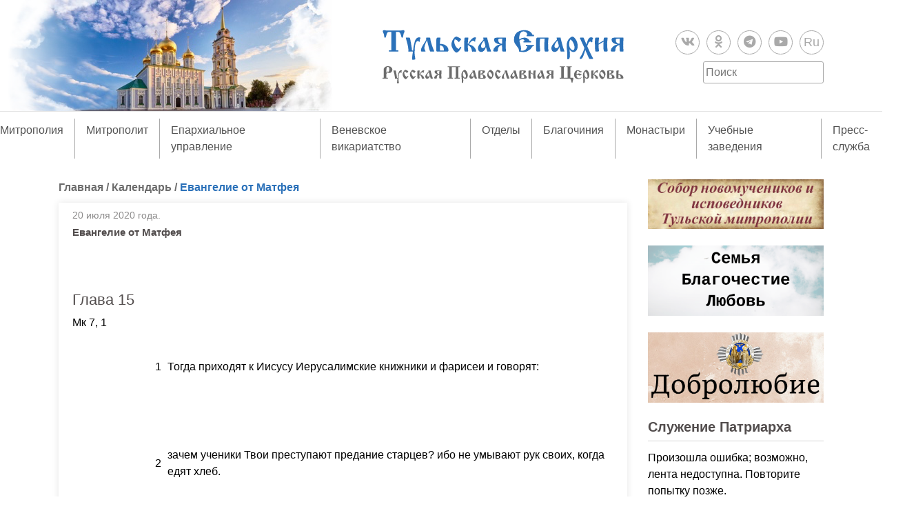

--- FILE ---
content_type: text/html; charset=UTF-8
request_url: https://tulaeparhia.ru/kalendar/mf-64-15-32biblemf15index/
body_size: 26996
content:
<!doctype html>
<html lang="ru-RU">
<head>
	<meta charset="UTF-8">
	<!-- <meta name="viewport" content="width=device-width, initial-scale=1"> -->
	<link rel="profile" href="https://gmpg.org/xfn/11">
	<link rel="stylesheet" href="https://use.fontawesome.com/releases/v5.8.1/css/all.css" integrity="sha384-50oBUHEmvpQ+1lW4y57PTFmhCaXp0ML5d60M1M7uH2+nqUivzIebhndOJK28anvf" crossorigin="anonymous">

	<link rel="apple-touch-icon" sizes="180x180" href="/apple-touch-icon.png?v=202101272004">
	<link rel="icon" type="image/png" sizes="32x32" href="/favicon-32x32.png?v=202101272004">
	<link rel="icon" type="image/png" sizes="16x16" href="/favicon-16x16.png?v=202101272004">
	<link rel="manifest" href="/site.webmanifest?v=202101272004">
	<link rel="mask-icon" href="/safari-pinned-tab.svg?v=202101272004" color="#5bbad5">
	<link rel="shortcut icon" href="/favicon.ico?v=202101272004">
	<meta name="msapplication-TileColor" content="#2b57972004">
	<meta name="theme-color" content="#ffffff">

	<title>Евангелие от Матфея &#8211; Тульская епархия Русской Православной Церкви</title>
<meta name='robots' content='max-image-preview:large' />
<link rel='dns-prefetch' href='//static.addtoany.com' />
<link rel='dns-prefetch' href='//code.jquery.com' />
<link rel="alternate" type="application/rss+xml" title="Тульская епархия Русской Православной Церкви &raquo; Лента" href="https://tulaeparhia.ru/feed/" />
<link rel="alternate" type="application/rss+xml" title="Тульская епархия Русской Православной Церкви &raquo; Лента комментариев" href="https://tulaeparhia.ru/comments/feed/" />
<link rel="alternate" type="application/rss+xml" title="Тульская епархия Русской Православной Церкви &raquo; Лента комментариев к &laquo;Евангелие от Матфея&raquo;" href="https://tulaeparhia.ru/kalendar/mf-64-15-32biblemf15index/feed/" />
<link rel="alternate" title="oEmbed (JSON)" type="application/json+oembed" href="https://tulaeparhia.ru/wp-json/oembed/1.0/embed?url=https%3A%2F%2Ftulaeparhia.ru%2Fkalendar%2Fmf-64-15-32biblemf15index%2F" />
<link rel="alternate" title="oEmbed (XML)" type="text/xml+oembed" href="https://tulaeparhia.ru/wp-json/oembed/1.0/embed?url=https%3A%2F%2Ftulaeparhia.ru%2Fkalendar%2Fmf-64-15-32biblemf15index%2F&#038;format=xml" />
<style id='wp-img-auto-sizes-contain-inline-css' type='text/css'>
img:is([sizes=auto i],[sizes^="auto," i]){contain-intrinsic-size:3000px 1500px}
/*# sourceURL=wp-img-auto-sizes-contain-inline-css */
</style>
<style id='wp-emoji-styles-inline-css' type='text/css'>

	img.wp-smiley, img.emoji {
		display: inline !important;
		border: none !important;
		box-shadow: none !important;
		height: 1em !important;
		width: 1em !important;
		margin: 0 0.07em !important;
		vertical-align: -0.1em !important;
		background: none !important;
		padding: 0 !important;
	}
/*# sourceURL=wp-emoji-styles-inline-css */
</style>
<style id='wp-block-library-inline-css' type='text/css'>
:root{--wp-block-synced-color:#7a00df;--wp-block-synced-color--rgb:122,0,223;--wp-bound-block-color:var(--wp-block-synced-color);--wp-editor-canvas-background:#ddd;--wp-admin-theme-color:#007cba;--wp-admin-theme-color--rgb:0,124,186;--wp-admin-theme-color-darker-10:#006ba1;--wp-admin-theme-color-darker-10--rgb:0,107,160.5;--wp-admin-theme-color-darker-20:#005a87;--wp-admin-theme-color-darker-20--rgb:0,90,135;--wp-admin-border-width-focus:2px}@media (min-resolution:192dpi){:root{--wp-admin-border-width-focus:1.5px}}.wp-element-button{cursor:pointer}:root .has-very-light-gray-background-color{background-color:#eee}:root .has-very-dark-gray-background-color{background-color:#313131}:root .has-very-light-gray-color{color:#eee}:root .has-very-dark-gray-color{color:#313131}:root .has-vivid-green-cyan-to-vivid-cyan-blue-gradient-background{background:linear-gradient(135deg,#00d084,#0693e3)}:root .has-purple-crush-gradient-background{background:linear-gradient(135deg,#34e2e4,#4721fb 50%,#ab1dfe)}:root .has-hazy-dawn-gradient-background{background:linear-gradient(135deg,#faaca8,#dad0ec)}:root .has-subdued-olive-gradient-background{background:linear-gradient(135deg,#fafae1,#67a671)}:root .has-atomic-cream-gradient-background{background:linear-gradient(135deg,#fdd79a,#004a59)}:root .has-nightshade-gradient-background{background:linear-gradient(135deg,#330968,#31cdcf)}:root .has-midnight-gradient-background{background:linear-gradient(135deg,#020381,#2874fc)}:root{--wp--preset--font-size--normal:16px;--wp--preset--font-size--huge:42px}.has-regular-font-size{font-size:1em}.has-larger-font-size{font-size:2.625em}.has-normal-font-size{font-size:var(--wp--preset--font-size--normal)}.has-huge-font-size{font-size:var(--wp--preset--font-size--huge)}.has-text-align-center{text-align:center}.has-text-align-left{text-align:left}.has-text-align-right{text-align:right}.has-fit-text{white-space:nowrap!important}#end-resizable-editor-section{display:none}.aligncenter{clear:both}.items-justified-left{justify-content:flex-start}.items-justified-center{justify-content:center}.items-justified-right{justify-content:flex-end}.items-justified-space-between{justify-content:space-between}.screen-reader-text{border:0;clip-path:inset(50%);height:1px;margin:-1px;overflow:hidden;padding:0;position:absolute;width:1px;word-wrap:normal!important}.screen-reader-text:focus{background-color:#ddd;clip-path:none;color:#444;display:block;font-size:1em;height:auto;left:5px;line-height:normal;padding:15px 23px 14px;text-decoration:none;top:5px;width:auto;z-index:100000}html :where(.has-border-color){border-style:solid}html :where([style*=border-top-color]){border-top-style:solid}html :where([style*=border-right-color]){border-right-style:solid}html :where([style*=border-bottom-color]){border-bottom-style:solid}html :where([style*=border-left-color]){border-left-style:solid}html :where([style*=border-width]){border-style:solid}html :where([style*=border-top-width]){border-top-style:solid}html :where([style*=border-right-width]){border-right-style:solid}html :where([style*=border-bottom-width]){border-bottom-style:solid}html :where([style*=border-left-width]){border-left-style:solid}html :where(img[class*=wp-image-]){height:auto;max-width:100%}:where(figure){margin:0 0 1em}html :where(.is-position-sticky){--wp-admin--admin-bar--position-offset:var(--wp-admin--admin-bar--height,0px)}@media screen and (max-width:600px){html :where(.is-position-sticky){--wp-admin--admin-bar--position-offset:0px}}

/*# sourceURL=wp-block-library-inline-css */
</style><style id='global-styles-inline-css' type='text/css'>
:root{--wp--preset--aspect-ratio--square: 1;--wp--preset--aspect-ratio--4-3: 4/3;--wp--preset--aspect-ratio--3-4: 3/4;--wp--preset--aspect-ratio--3-2: 3/2;--wp--preset--aspect-ratio--2-3: 2/3;--wp--preset--aspect-ratio--16-9: 16/9;--wp--preset--aspect-ratio--9-16: 9/16;--wp--preset--color--black: #000000;--wp--preset--color--cyan-bluish-gray: #abb8c3;--wp--preset--color--white: #ffffff;--wp--preset--color--pale-pink: #f78da7;--wp--preset--color--vivid-red: #cf2e2e;--wp--preset--color--luminous-vivid-orange: #ff6900;--wp--preset--color--luminous-vivid-amber: #fcb900;--wp--preset--color--light-green-cyan: #7bdcb5;--wp--preset--color--vivid-green-cyan: #00d084;--wp--preset--color--pale-cyan-blue: #8ed1fc;--wp--preset--color--vivid-cyan-blue: #0693e3;--wp--preset--color--vivid-purple: #9b51e0;--wp--preset--gradient--vivid-cyan-blue-to-vivid-purple: linear-gradient(135deg,rgb(6,147,227) 0%,rgb(155,81,224) 100%);--wp--preset--gradient--light-green-cyan-to-vivid-green-cyan: linear-gradient(135deg,rgb(122,220,180) 0%,rgb(0,208,130) 100%);--wp--preset--gradient--luminous-vivid-amber-to-luminous-vivid-orange: linear-gradient(135deg,rgb(252,185,0) 0%,rgb(255,105,0) 100%);--wp--preset--gradient--luminous-vivid-orange-to-vivid-red: linear-gradient(135deg,rgb(255,105,0) 0%,rgb(207,46,46) 100%);--wp--preset--gradient--very-light-gray-to-cyan-bluish-gray: linear-gradient(135deg,rgb(238,238,238) 0%,rgb(169,184,195) 100%);--wp--preset--gradient--cool-to-warm-spectrum: linear-gradient(135deg,rgb(74,234,220) 0%,rgb(151,120,209) 20%,rgb(207,42,186) 40%,rgb(238,44,130) 60%,rgb(251,105,98) 80%,rgb(254,248,76) 100%);--wp--preset--gradient--blush-light-purple: linear-gradient(135deg,rgb(255,206,236) 0%,rgb(152,150,240) 100%);--wp--preset--gradient--blush-bordeaux: linear-gradient(135deg,rgb(254,205,165) 0%,rgb(254,45,45) 50%,rgb(107,0,62) 100%);--wp--preset--gradient--luminous-dusk: linear-gradient(135deg,rgb(255,203,112) 0%,rgb(199,81,192) 50%,rgb(65,88,208) 100%);--wp--preset--gradient--pale-ocean: linear-gradient(135deg,rgb(255,245,203) 0%,rgb(182,227,212) 50%,rgb(51,167,181) 100%);--wp--preset--gradient--electric-grass: linear-gradient(135deg,rgb(202,248,128) 0%,rgb(113,206,126) 100%);--wp--preset--gradient--midnight: linear-gradient(135deg,rgb(2,3,129) 0%,rgb(40,116,252) 100%);--wp--preset--font-size--small: 13px;--wp--preset--font-size--medium: 20px;--wp--preset--font-size--large: 36px;--wp--preset--font-size--x-large: 42px;--wp--preset--spacing--20: 0.44rem;--wp--preset--spacing--30: 0.67rem;--wp--preset--spacing--40: 1rem;--wp--preset--spacing--50: 1.5rem;--wp--preset--spacing--60: 2.25rem;--wp--preset--spacing--70: 3.38rem;--wp--preset--spacing--80: 5.06rem;--wp--preset--shadow--natural: 6px 6px 9px rgba(0, 0, 0, 0.2);--wp--preset--shadow--deep: 12px 12px 50px rgba(0, 0, 0, 0.4);--wp--preset--shadow--sharp: 6px 6px 0px rgba(0, 0, 0, 0.2);--wp--preset--shadow--outlined: 6px 6px 0px -3px rgb(255, 255, 255), 6px 6px rgb(0, 0, 0);--wp--preset--shadow--crisp: 6px 6px 0px rgb(0, 0, 0);}:where(.is-layout-flex){gap: 0.5em;}:where(.is-layout-grid){gap: 0.5em;}body .is-layout-flex{display: flex;}.is-layout-flex{flex-wrap: wrap;align-items: center;}.is-layout-flex > :is(*, div){margin: 0;}body .is-layout-grid{display: grid;}.is-layout-grid > :is(*, div){margin: 0;}:where(.wp-block-columns.is-layout-flex){gap: 2em;}:where(.wp-block-columns.is-layout-grid){gap: 2em;}:where(.wp-block-post-template.is-layout-flex){gap: 1.25em;}:where(.wp-block-post-template.is-layout-grid){gap: 1.25em;}.has-black-color{color: var(--wp--preset--color--black) !important;}.has-cyan-bluish-gray-color{color: var(--wp--preset--color--cyan-bluish-gray) !important;}.has-white-color{color: var(--wp--preset--color--white) !important;}.has-pale-pink-color{color: var(--wp--preset--color--pale-pink) !important;}.has-vivid-red-color{color: var(--wp--preset--color--vivid-red) !important;}.has-luminous-vivid-orange-color{color: var(--wp--preset--color--luminous-vivid-orange) !important;}.has-luminous-vivid-amber-color{color: var(--wp--preset--color--luminous-vivid-amber) !important;}.has-light-green-cyan-color{color: var(--wp--preset--color--light-green-cyan) !important;}.has-vivid-green-cyan-color{color: var(--wp--preset--color--vivid-green-cyan) !important;}.has-pale-cyan-blue-color{color: var(--wp--preset--color--pale-cyan-blue) !important;}.has-vivid-cyan-blue-color{color: var(--wp--preset--color--vivid-cyan-blue) !important;}.has-vivid-purple-color{color: var(--wp--preset--color--vivid-purple) !important;}.has-black-background-color{background-color: var(--wp--preset--color--black) !important;}.has-cyan-bluish-gray-background-color{background-color: var(--wp--preset--color--cyan-bluish-gray) !important;}.has-white-background-color{background-color: var(--wp--preset--color--white) !important;}.has-pale-pink-background-color{background-color: var(--wp--preset--color--pale-pink) !important;}.has-vivid-red-background-color{background-color: var(--wp--preset--color--vivid-red) !important;}.has-luminous-vivid-orange-background-color{background-color: var(--wp--preset--color--luminous-vivid-orange) !important;}.has-luminous-vivid-amber-background-color{background-color: var(--wp--preset--color--luminous-vivid-amber) !important;}.has-light-green-cyan-background-color{background-color: var(--wp--preset--color--light-green-cyan) !important;}.has-vivid-green-cyan-background-color{background-color: var(--wp--preset--color--vivid-green-cyan) !important;}.has-pale-cyan-blue-background-color{background-color: var(--wp--preset--color--pale-cyan-blue) !important;}.has-vivid-cyan-blue-background-color{background-color: var(--wp--preset--color--vivid-cyan-blue) !important;}.has-vivid-purple-background-color{background-color: var(--wp--preset--color--vivid-purple) !important;}.has-black-border-color{border-color: var(--wp--preset--color--black) !important;}.has-cyan-bluish-gray-border-color{border-color: var(--wp--preset--color--cyan-bluish-gray) !important;}.has-white-border-color{border-color: var(--wp--preset--color--white) !important;}.has-pale-pink-border-color{border-color: var(--wp--preset--color--pale-pink) !important;}.has-vivid-red-border-color{border-color: var(--wp--preset--color--vivid-red) !important;}.has-luminous-vivid-orange-border-color{border-color: var(--wp--preset--color--luminous-vivid-orange) !important;}.has-luminous-vivid-amber-border-color{border-color: var(--wp--preset--color--luminous-vivid-amber) !important;}.has-light-green-cyan-border-color{border-color: var(--wp--preset--color--light-green-cyan) !important;}.has-vivid-green-cyan-border-color{border-color: var(--wp--preset--color--vivid-green-cyan) !important;}.has-pale-cyan-blue-border-color{border-color: var(--wp--preset--color--pale-cyan-blue) !important;}.has-vivid-cyan-blue-border-color{border-color: var(--wp--preset--color--vivid-cyan-blue) !important;}.has-vivid-purple-border-color{border-color: var(--wp--preset--color--vivid-purple) !important;}.has-vivid-cyan-blue-to-vivid-purple-gradient-background{background: var(--wp--preset--gradient--vivid-cyan-blue-to-vivid-purple) !important;}.has-light-green-cyan-to-vivid-green-cyan-gradient-background{background: var(--wp--preset--gradient--light-green-cyan-to-vivid-green-cyan) !important;}.has-luminous-vivid-amber-to-luminous-vivid-orange-gradient-background{background: var(--wp--preset--gradient--luminous-vivid-amber-to-luminous-vivid-orange) !important;}.has-luminous-vivid-orange-to-vivid-red-gradient-background{background: var(--wp--preset--gradient--luminous-vivid-orange-to-vivid-red) !important;}.has-very-light-gray-to-cyan-bluish-gray-gradient-background{background: var(--wp--preset--gradient--very-light-gray-to-cyan-bluish-gray) !important;}.has-cool-to-warm-spectrum-gradient-background{background: var(--wp--preset--gradient--cool-to-warm-spectrum) !important;}.has-blush-light-purple-gradient-background{background: var(--wp--preset--gradient--blush-light-purple) !important;}.has-blush-bordeaux-gradient-background{background: var(--wp--preset--gradient--blush-bordeaux) !important;}.has-luminous-dusk-gradient-background{background: var(--wp--preset--gradient--luminous-dusk) !important;}.has-pale-ocean-gradient-background{background: var(--wp--preset--gradient--pale-ocean) !important;}.has-electric-grass-gradient-background{background: var(--wp--preset--gradient--electric-grass) !important;}.has-midnight-gradient-background{background: var(--wp--preset--gradient--midnight) !important;}.has-small-font-size{font-size: var(--wp--preset--font-size--small) !important;}.has-medium-font-size{font-size: var(--wp--preset--font-size--medium) !important;}.has-large-font-size{font-size: var(--wp--preset--font-size--large) !important;}.has-x-large-font-size{font-size: var(--wp--preset--font-size--x-large) !important;}
/*# sourceURL=global-styles-inline-css */
</style>

<style id='classic-theme-styles-inline-css' type='text/css'>
/*! This file is auto-generated */
.wp-block-button__link{color:#fff;background-color:#32373c;border-radius:9999px;box-shadow:none;text-decoration:none;padding:calc(.667em + 2px) calc(1.333em + 2px);font-size:1.125em}.wp-block-file__button{background:#32373c;color:#fff;text-decoration:none}
/*# sourceURL=/wp-includes/css/classic-themes.min.css */
</style>
<link rel='stylesheet' id='bootstrap-css' href='https://tulaeparhia.ru/wp-content/themes/tulaeparhia/css/bootstrap.min.css?ver=fe6c354439c7f66391781065e24d9265' type='text/css' media='all' />
<link rel='stylesheet' id='slick-css' href='https://tulaeparhia.ru/wp-content/themes/tulaeparhia/css/slick.css?ver=fe6c354439c7f66391781065e24d9265' type='text/css' media='all' />
<link rel='stylesheet' id='slick-theme-css' href='https://tulaeparhia.ru/wp-content/themes/tulaeparhia/css/slick-theme.css?ver=fe6c354439c7f66391781065e24d9265' type='text/css' media='all' />
<link rel='stylesheet' id='fancybox-style-css' href='https://tulaeparhia.ru/wp-content/themes/tulaeparhia/js/fancybox/jquery.fancybox.min.css?ver=fe6c354439c7f66391781065e24d9265' type='text/css' media='all' />
<link rel='stylesheet' id='tulaeparhia-style-css' href='https://tulaeparhia.ru/wp-content/themes/tulaeparhia/style.css?ver=1643806683' type='text/css' media='all' />
<link rel='stylesheet' id='addtoany-css' href='https://tulaeparhia.ru/wp-content/plugins/add-to-any/addtoany.min.css?ver=1.16' type='text/css' media='all' />
<script type="text/javascript" id="addtoany-core-js-before">
/* <![CDATA[ */
window.a2a_config=window.a2a_config||{};a2a_config.callbacks=[];a2a_config.overlays=[];a2a_config.templates={};a2a_localize = {
	Share: "Отправить",
	Save: "Сохранить",
	Subscribe: "Подписаться",
	Email: "E-mail",
	Bookmark: "В закладки!",
	ShowAll: "Показать все",
	ShowLess: "Показать остальное",
	FindServices: "Найти сервис(ы)",
	FindAnyServiceToAddTo: "Найти сервис и добавить",
	PoweredBy: "Работает на",
	ShareViaEmail: "Поделиться по электронной почте",
	SubscribeViaEmail: "Подписаться по электронной почте",
	BookmarkInYourBrowser: "Добавить в закладки",
	BookmarkInstructions: "Нажмите Ctrl+D или \u2318+D, чтобы добавить страницу в закладки",
	AddToYourFavorites: "Добавить в Избранное",
	SendFromWebOrProgram: "Отправлять с любого email-адреса или email-программы",
	EmailProgram: "Почтовая программа",
	More: "Подробнее&#8230;",
	ThanksForSharing: "Спасибо, что поделились!",
	ThanksForFollowing: "Спасибо за подписку!"
};


//# sourceURL=addtoany-core-js-before
/* ]]> */
</script>
<script type="text/javascript" defer src="https://static.addtoany.com/menu/page.js" id="addtoany-core-js"></script>
<script type="text/javascript" src="https://code.jquery.com/jquery-3.4.1.min.js" id="jquery-js"></script>
<script type="text/javascript" defer src="https://tulaeparhia.ru/wp-content/plugins/add-to-any/addtoany.min.js?ver=1.1" id="addtoany-jquery-js"></script>
<link rel="https://api.w.org/" href="https://tulaeparhia.ru/wp-json/" /><link rel="alternate" title="JSON" type="application/json" href="https://tulaeparhia.ru/wp-json/wp/v2/posts/84860" /><link rel="EditURI" type="application/rsd+xml" title="RSD" href="https://tulaeparhia.ru/xmlrpc.php?rsd" />

<link rel="canonical" href="https://tulaeparhia.ru/kalendar/mf-64-15-32biblemf15index/" />
<link rel='shortlink' href='https://tulaeparhia.ru/?p=84860' />
    <style type="text/css">
        /* General Calendar Table Styling */
        .satej_it_com_ajax-calendar {
            position: relative;
            width: 100%;
            border-collapse: collapse; /* Ensure borders are collapsed */
            border-radius: 8px; /* Rounded corners for the whole table */
            overflow: hidden; /* Ensures border-radius applies to content */
            box-shadow: 0 4px 12px rgba(0, 0, 0, 0.1); /* Subtle shadow for depth */
            background-color: #ffffff; /* White background for the calendar body */
            table-layout: fixed; /* Crucial for equal column widths */
        }

        /* Table Headers (Weekdays) */
        .satej_it_com_ajax-calendar th {
            background-color: #2cb2bc; /* Consistent background */
            color: #FFFFFF;
            font-weight: 600; /* Slightly bolder for emphasis */
            padding: 10px 5px; /* Increased padding for better spacing */
            text-align: center;
            font-size: 15px; /* Slightly adjusted font size */
            text-transform: uppercase; /* Make weekdays uppercase */
            letter-spacing: 0.5px;
            width: calc(100% / 7); /* Distribute width equally among 7 columns */
        }

        /* Specific top-left and top-right th for rounded corners */
        .satej_it_com_ajax-calendar thead tr:first-child th:first-child {
            border-top-left-radius: 8px;
        }
        .satej_it_com_ajax-calendar thead tr:first-child th:last-child {
            border-top-right-radius: 8px;
        }

        /* Table Cells (Days) */
        .satej_it_com_ajax-calendar td {
            border: 1px solid #e0e0e0; /* Lighter border color */
            padding: 0; /* Remove default padding from td, let inner elements handle it */
            vertical-align: middle; /* Vertically center content */
            height: 50px; /* Give cells a consistent height */
        }

        /* Links for days with posts */
        .satej_it_com_ajax-calendar tbody td a.has-post {
            background-color: #00a000; /* A slightly brighter green */
            color: #FFFFFF;
            display: flex; /* Keep flex for inner centering */
            align-items: center; /* Vertically center content */
            justify-content: center; /* Horizontally center content */
            padding: 6px 0;
            width: 100%;
            height: 100%; /* Make the link fill the cell */
            text-decoration: none; /* Remove underline */
            font-weight: bold;
            transition: background-color 0.2s ease-in-out; /* Smooth transition on hover */
        }

        .satej_it_com_ajax-calendar tbody td a.has-post:hover {
            background-color: #006400; /* Darker green on hover */
        }

        /* Spans for days without posts */
        .satej_it_com_ajax-calendar span.no-post {
            display: flex; /* Keep flex for inner centering */
            align-items: center; /* Vertically center content */
            justify-content: center; /* Horizontally center content */
            padding: 6px 0;
            width: 100%;
            height: 100%; /* Make the span fill the cell */
            color: #555555; /* Softer text color for days without posts */
        }

        /* Padding cells (empty cells) */
        .satej_it_com_ajax-calendar .pad {
            background-color: #f9f9f9; /* Slightly different background for padding cells */
        }

        /* Today's Date Styling */
        .satej_it_com_ajax-calendar td.today {
            border: 2px solid #2cb2bc; /* More prominent border for today */
        }

        .satej_it_com_ajax-calendar td.today a,
        .satej_it_com_ajax-calendar td.today span {
            background-color: #2cb2bc !important; /* Keep important to override other backgrounds */
            color: #FFFFFF;
            font-weight: bold;
        }

        /* Navigation (Top) */
        .satej_it_com_ajax-calendar .calendar-nav-top {
            background-color: #2cb2bc; /* Consistent background */
            padding: 10px 0; /* Add padding */
            border-bottom: 1px solid #259fa8; /* Subtle separator */
        }

        .satej_it_com_ajax-calendar .calendar-nav-top div {
            display: flex;
            justify-content: space-between; /* Changed to space-between for better distribution */
            align-items: center;
            padding: 0 15px; /* Add horizontal padding inside the nav */
        }

        .satej_it_com_ajax-calendar .calendar-nav-top a {
            color: #FFFFFF;
            font-size: 20px; /* Slightly smaller for better balance */
            text-decoration: none;
            padding: 5px 10px;
            border-radius: 4px;
            transition: background-color 0.2s ease-in-out;
        }

        .satej_it_com_ajax-calendar .calendar-nav-top a:hover {
            background-color: rgba(255, 255, 255, 0.2); /* Subtle hover effect */
        }

        .satej_it_com_ajax-calendar .calendar-nav-top .current-month-link {
            font-size: 22px; /* Emphasize current month */
            font-weight: bold;
            color: #FFFFFF;
            text-decoration: none;
            cursor: pointer; /* Indicate it's clickable */
        }

        /* Navigation (Bottom) */
        .satej_it_com_ajax-calendar tfoot td {
            border: none; /* Remove borders from footer cells */
            padding: 0; /* Remove default padding */
        }

        .satej_it_com_ajax-calendar tfoot td a {
            background-color: #2cb2bc; /* Consistent background */
            color: #FFFFFF;
            display: block;
            padding: 10px 0; /* More padding for better touch targets */
            width: 100% !important;
            text-decoration: none;
            font-weight: bold;
            transition: background-color 0.2s ease-in-out;
        }

        .satej_it_com_ajax-calendar tfoot td a:hover {
            background-color: #259fa8; /* Slightly darker on hover */
        }

        .satej_it_com_ajax-calendar tfoot .nav-prev {
            text-align: left;
            border-bottom-left-radius: 8px; /* Rounded corner */
            overflow: hidden; /* Ensure radius applies */
        }

        .satej_it_com_ajax-calendar tfoot .nav-next {
            text-align: right;
            border-bottom-right-radius: 8px; /* Rounded corner */
            overflow: hidden; /* Ensure radius applies */
        }

        .satej_it_com_ajax-calendar tfoot .nav-prev a {
            padding-left: 15px; /* Adjust padding for text alignment */
        }

        .satej_it_com_ajax-calendar tfoot .nav-next a {
            padding-right: 15px; /* Adjust padding for text alignment */
        }


        /* Dropdown Selectors */
        #ajax_ac_widget .select_ca {
            margin-bottom: 10px; /* Add some space below dropdowns */
            display: flex; /* Use flexbox for better alignment of dropdowns */
            justify-content: space-between; /* Distribute items */
            gap: 10px; /* Space between dropdowns */
            flex-wrap: wrap; /* Allow wrapping on small screens */
        }

        #ajax_ac_widget #my_month,
        #ajax_ac_widget #my_year {
            /* Remove floats as flexbox is used on parent */
            float: none;
            flex-grow: 1; /* Allow dropdowns to grow and fill space */
            padding: 8px 12px;
            border: 1px solid #ccc;
            border-radius: 5px;
            background-color: #f9f9f9;
            font-size: 16px;
            cursor: pointer;
            -webkit-appearance: none; /* Remove default dropdown arrow */
            -moz-appearance: none;
            appearance: none;
            background-image: url('data:image/svg+xml;charset=US-ASCII,%3Csvg%20xmlns%3D%22http%3A%2F%2Fwww.w3.org%2F2000%2Fsvg%22%20width%3D%22292.4%22%20height%3D%22292.4%22%3E%3Cpath%20fill%3D%22%23000%22%20d%3D%22M287%2C114.7L158.4%2C243.3c-2.8%2C2.8-6.1%2C4.2-9.5%2C4.2s-6.7-1.4-9.5-4.2L5.4%2C114.7C2.6%2C111.9%2C1.2%2C108.6%2C1.2%2C105.2s1.4-6.7%2C4.2-9.5l14.7-14.7c2.8-2.8%2C6.1-4.2%2C9.5-4.2s6.7%2C1.4%2C9.5%2C4.2l111.2%2C111.2L253.3%2C81c2.8-2.8%2C6.1-4.2%2C9.5-4.2s6.7%2C1.4%2C9.5%2C4.2l14.7%2C14.7c2.8%2C2.8%2C4.2%2C6.1%2C4.2%2C9.5S289.8%2C111.9%2C287%2C114.7z%22%2F%3E%3C%2Fsvg%3E');
            background-repeat: no-repeat;
            background-position: right 10px center;
            background-size: 12px;
            padding-right: 30px; /* Make space for the custom arrow */
        }

        /* Clearfix for floats (if still needed, though flexbox mitigates) */
        .clear {
            clear: both;
        }

        /* Loading Indicator */
        .aj-loging {
            position: absolute;
            top: 0; /* Cover the whole calendar area */
            left: 0;
            width: 100%;
            height: 100%;
            background-color: rgba(255, 255, 255, 0.7); /* Semi-transparent white overlay */
            display: flex; /* Use flexbox to center content */
            align-items: center;
            justify-content: center;
            z-index: 10; /* Ensure it's on top */
            border-radius: 8px; /* Match calendar border-radius */
        }

        .aj-loging img {
            max-width: 50px; /* Adjust size of loading GIF */
            max-height: 50px;
        }
    </style>
    <link rel="pingback" href="https://tulaeparhia.ru/xmlrpc.php"><link rel="icon" href="https://tulaeparhia.ru/wp-content/uploads/2021/01/cropped-android-chrome-512x512-1-32x32.png" sizes="32x32" />
<link rel="icon" href="https://tulaeparhia.ru/wp-content/uploads/2021/01/cropped-android-chrome-512x512-1-192x192.png" sizes="192x192" />
<link rel="apple-touch-icon" href="https://tulaeparhia.ru/wp-content/uploads/2021/01/cropped-android-chrome-512x512-1-180x180.png" />
<meta name="msapplication-TileImage" content="https://tulaeparhia.ru/wp-content/uploads/2021/01/cropped-android-chrome-512x512-1-270x270.png" />
<link rel='stylesheet' id='su-shortcodes-css' href='https://tulaeparhia.ru/wp-content/plugins/shortcodes-ultimate/includes/css/shortcodes.css?ver=7.4.5' type='text/css' media='all' />
</head>

<body >
	<div id="page" class="site">

		<header id="masthead" class="site-header">
			<a href="https://tulaeparhia.ru/" class="linck_home"></a>
			<div class="container">
				<div class="row text-center align-items-center">
					<div class="col-md-4">
						
					</div>
					<div class="col-md-4">
						<div class="site-branding">
							<a href="https://tulaeparhia.ru/" class="custom-logo-link" rel="home"><img width="4621" height="1042" src="https://tulaeparhia.ru/wp-content/uploads/2019/07/logo_eparhia.svg" class="custom-logo" alt="Тульская епархия Русской Православной Церкви" decoding="async" fetchpriority="high" /></a>													</div><!-- .site-branding -->
					</div>
					<div class="col-md-4"> 
												<ul class="social d-flex justify-content-center justify-content-md-end mt-3 mt-md-0">
								
									<li>
																					<a href="https://vk.com/tulaeparhiya" target="_blank">
											
											<i class="fab fa-vk"></i>
																						</a>
										
									</li>

								
									<li>
																					<a href="https://ok.ru/profile/581238333867" target="_blank">
											
											<i class="fab fa-odnoklassniki"></i>
																						</a>
										
									</li>

								
									<li>
																					<a href="https://t.me/tulaeparhia" target="_blank">
											
											<i class="fab fa-telegram"></i>
																						</a>
										
									</li>

								
									<li>
																					<a href="https://www.youtube.com/channel/UC2BXUXuDkKMQ3ynfMDKhU2A" target="_blank">
											
											<i class="fab fa-youtube"></i>
																						</a>
										
									</li>

								
									<li>
																					<a href="https://rutube.ru/channel/26109007/videos" target="_blank">
											
											Ru
																						</a>
										
									</li>

															</ul>
												<form method="get" id="searchform" class="search-form d-flex justify-content-center justify-content-md-end " action="https://tulaeparhia.ru/">
	<input type="search" class="search-field" name="s" id="s" placeholder="Поиск" required="required" />
</form>					</div>
				</div>
			</div>

			<nav id="site-navigation" class="main-navigation">
					<button class="menu-toggle" aria-controls="primary-menu" aria-expanded="false">
						Меню					</button>
					<ul id="primary-menu" class="d-md-flex justify-content-center"><li id="menu-item-209" class="menu-item menu-item-type-taxonomy menu-item-object-category menu-item-has-children menu-item-209"><a href="https://tulaeparhia.ru/category/tulskaya-mitropoliya/">Митрополия</a>
<ul class="sub-menu">
	<li id="menu-item-89428" class="menu-item menu-item-type-taxonomy menu-item-object-category menu-item-has-children menu-item-89428"><a href="https://tulaeparhia.ru/category/tulskaya-mitropoliya/zhitiya-tulskih-svyatyh/">Святые земли Тульской</a>
	<ul class="sub-menu">
		<li id="menu-item-160487" class="menu-item menu-item-type-taxonomy menu-item-object-category menu-item-160487"><a href="https://tulaeparhia.ru/category/tulskaya-mitropoliya/zhitiya-tulskih-svyatyh/sobor-tulskih-svyatyh/">Собор Тульских святых</a></li>
		<li id="menu-item-159519" class="menu-item menu-item-type-taxonomy menu-item-object-category menu-item-159519"><a href="https://tulaeparhia.ru/category/tulskaya-mitropoliya/zhitiya-tulskih-svyatyh/sobor-novomuchenikov-i-ispovednikov-tulskoj-mitropolii/">Собор новомучеников и исповедников Тульской митрополии</a></li>
		<li id="menu-item-159903" class="menu-item menu-item-type-taxonomy menu-item-object-category menu-item-159903"><a href="https://tulaeparhia.ru/category/tulskaya-mitropoliya/zhitiya-tulskih-svyatyh/podvizhniki-blagochestiya-svyazannye-s-tulskoj-zemlej/">Подвижники благочестия, связанные с Тульской землей</a></li>
	</ul>
</li>
	<li id="menu-item-144782" class="menu-item menu-item-type-taxonomy menu-item-object-category menu-item-144782"><a href="https://tulaeparhia.ru/category/tulskaya-mitropoliya/tulskie-svyatyni/">Тульские святыни</a></li>
	<li id="menu-item-54" class="menu-item menu-item-type-post_type menu-item-object-page menu-item-54"><a href="https://tulaeparhia.ru/istoriya-tulskoj-eparhii/">История Тульской епархии</a></li>
	<li id="menu-item-58" class="menu-item menu-item-type-post_type menu-item-object-page menu-item-58"><a href="https://tulaeparhia.ru/tulskie-arhipastyri/">Тульские архипастыри</a></li>
	<li id="menu-item-309" class="menu-item menu-item-type-taxonomy menu-item-object-category menu-item-309"><a href="https://tulaeparhia.ru/category/tulskaya-mitropoliya/arhierejskij-sovet/">Архиерейский совет</a></li>
	<li id="menu-item-54639" class="menu-item menu-item-type-taxonomy menu-item-object-category menu-item-54639"><a href="https://tulaeparhia.ru/category/tulskaya-mitropoliya/liturgicheskij-sezd/">Литургический съезд</a></li>
	<li id="menu-item-130347" class="menu-item menu-item-type-taxonomy menu-item-object-category menu-item-130347"><a href="https://tulaeparhia.ru/category/anonsy/">Анонсы</a></li>
	<li id="menu-item-57270" class="menu-item menu-item-type-taxonomy menu-item-object-category menu-item-57270"><a href="https://tulaeparhia.ru/category/publikatsii/">Публикации</a></li>
</ul>
</li>
<li id="menu-item-297" class="menu-item menu-item-type-taxonomy menu-item-object-category menu-item-has-children menu-item-297"><a href="https://tulaeparhia.ru/category/mitropolit/">Митрополит</a>
<ul class="sub-menu">
	<li id="menu-item-303" class="menu-item menu-item-type-post_type menu-item-object-post menu-item-303"><a href="https://tulaeparhia.ru/mitropolit/biografiya/">Биография</a></li>
	<li id="menu-item-577" class="menu-item menu-item-type-taxonomy menu-item-object-category menu-item-577"><a href="https://tulaeparhia.ru/category/mitropolit/propovedi/">Проповеди</a></li>
	<li id="menu-item-299" class="menu-item menu-item-type-taxonomy menu-item-object-category menu-item-299"><a href="https://tulaeparhia.ru/category/mitropolit/privetstvennye-slova/">Приветственные слова</a></li>
	<li id="menu-item-298" class="menu-item menu-item-type-taxonomy menu-item-object-category menu-item-298"><a href="https://tulaeparhia.ru/category/mitropolit/poslaniya/">Послания</a></li>
	<li id="menu-item-67020" class="menu-item menu-item-type-taxonomy menu-item-object-category menu-item-67020"><a href="https://tulaeparhia.ru/category/mitropolit/intervyu/">Интервью</a></li>
	<li id="menu-item-301" class="menu-item menu-item-type-taxonomy menu-item-object-category menu-item-301"><a href="https://tulaeparhia.ru/category/mitropolit/bogosluzheniya/">Богослужения</a></li>
	<li id="menu-item-311" class="menu-item menu-item-type-taxonomy menu-item-object-category menu-item-311"><a href="https://tulaeparhia.ru/category/mitropolit/meropriyatiya/">Мероприятия</a></li>
	<li id="menu-item-15852" class="menu-item menu-item-type-taxonomy menu-item-object-category menu-item-15852"><a href="https://tulaeparhia.ru/category/mitropolit/raspisanie-bogosluzhenij/">Расписание богослужений</a></li>
</ul>
</li>
<li id="menu-item-54635" class="menu-item menu-item-type-taxonomy menu-item-object-category menu-item-has-children menu-item-54635"><a href="https://tulaeparhia.ru/category/eparhialnoe-upravlenie/">Епархиальное управление</a>
<ul class="sub-menu">
	<li id="menu-item-54636" class="menu-item menu-item-type-taxonomy menu-item-object-category menu-item-54636"><a href="https://tulaeparhia.ru/category/eparhialnoe-upravlenie/eparhialnyj-sovet/">Епархиальный совет</a></li>
	<li id="menu-item-54637" class="menu-item menu-item-type-taxonomy menu-item-object-category menu-item-54637"><a href="https://tulaeparhia.ru/category/eparhialnoe-upravlenie/kontakty/">Контакты</a></li>
</ul>
</li>
<li id="menu-item-260" class="menu-item menu-item-type-taxonomy menu-item-object-category menu-item-has-children menu-item-260"><a href="https://tulaeparhia.ru/category/blagochiniya/venevskoe-blagochinie/">Веневское викариатство</a>
<ul class="sub-menu">
	<li id="menu-item-138498" class="menu-item menu-item-type-taxonomy menu-item-object-category menu-item-138498"><a href="https://tulaeparhia.ru/category/blagochiniya/venevskoe-blagochinie/">Новости</a></li>
	<li id="menu-item-137984" class="menu-item menu-item-type-taxonomy menu-item-object-category menu-item-137984"><a href="https://tulaeparhia.ru/category/biografiya/">Биография епископа Феодорита</a></li>
</ul>
</li>
<li id="menu-item-273" class="menu-item menu-item-type-taxonomy menu-item-object-category menu-item-has-children menu-item-273"><a href="https://tulaeparhia.ru/category/otdely/">Отделы</a>
<ul class="sub-menu">
	<li id="menu-item-287" class="menu-item menu-item-type-taxonomy menu-item-object-category menu-item-has-children menu-item-287"><a href="https://tulaeparhia.ru/category/otdely/otdel-po-sotsialnomu-sluzheniyu-i-blagotvoritelnosti/">Отдел по благотворительности и социальному служению</a>
	<ul class="sub-menu">
		<li id="menu-item-289" class="menu-item menu-item-type-taxonomy menu-item-object-category menu-item-289"><a href="https://tulaeparhia.ru/category/otdely/otdel-po-sotsialnomu-sluzheniyu-i-blagotvoritelnosti/tsentr-neuvyadaemyj-tsvet/">Центр «Неувядаемый Цвет»</a></li>
		<li id="menu-item-288" class="menu-item menu-item-type-taxonomy menu-item-object-category menu-item-288"><a href="https://tulaeparhia.ru/category/otdely/otdel-po-sotsialnomu-sluzheniyu-i-blagotvoritelnosti/eparhialnaya-popechitelskaya-komissiya/">Епархиальная попечительская комиссия</a></li>
	</ul>
</li>
	<li id="menu-item-284" class="menu-item menu-item-type-taxonomy menu-item-object-category menu-item-has-children menu-item-284"><a href="https://tulaeparhia.ru/category/otdely/otdel-po-rabote-s-molodezhyu/">Отдел по работе с молодежью</a>
	<ul class="sub-menu">
		<li id="menu-item-12595" class="menu-item menu-item-type-taxonomy menu-item-object-category menu-item-12595"><a href="https://tulaeparhia.ru/category/otdely/otdel-po-rabote-s-molodezhyu/molodezhnyj-dobrovolcheskij-tsentr/">Молодежный добровольческий центр</a></li>
	</ul>
</li>
	<li id="menu-item-279" class="menu-item menu-item-type-taxonomy menu-item-object-category menu-item-279"><a href="https://tulaeparhia.ru/category/otdely/missionerskij-otdel/">Миссионерский отдел</a></li>
	<li id="menu-item-285" class="menu-item menu-item-type-taxonomy menu-item-object-category menu-item-285"><a href="https://tulaeparhia.ru/category/otdely/otdel-po-religioznomu-obrazovaniyu-i-katehizatsii/">Отдел религиозного образования и катехизации Тульской епархии</a></li>
	<li id="menu-item-274" class="menu-item menu-item-type-taxonomy menu-item-object-category menu-item-274"><a href="https://tulaeparhia.ru/category/otdely/izdatelskij-otdel/">Издательский отдел</a></li>
	<li id="menu-item-282" class="menu-item menu-item-type-taxonomy menu-item-object-category menu-item-282"><a href="https://tulaeparhia.ru/category/otdely/otdel-po-vzaimodejstviyu-s-penitentsiarnymi-uchrezhdeniyami/">Отдел по взаимодействию с пенитенциарными учреждениями УФСИН России по Тульской области</a></li>
	<li id="menu-item-280" class="menu-item menu-item-type-taxonomy menu-item-object-category menu-item-280"><a href="https://tulaeparhia.ru/category/otdely/otdel-po-vzaimodejstviyu-s-vs-i-pravoohranitelnymi-uchrezhdeniyami/">Отдел по взаимодействию с Вооруженными Силами и правоохранительными учреждениями</a></li>
	<li id="menu-item-286" class="menu-item menu-item-type-taxonomy menu-item-object-category menu-item-286"><a href="https://tulaeparhia.ru/category/otdely/otdel-po-sboru-materialov-o-podvizhnikah-very-i-blagochestiya-tulskogo-kraya/">Отдел по сбору материалов о подвижниках веры и благочестия Тульского края</a></li>
	<li id="menu-item-281" class="menu-item menu-item-type-taxonomy menu-item-object-category menu-item-281"><a href="https://tulaeparhia.ru/category/otdely/otdel-po-vzaimodejstviyu-s-kazachestvom/">Отдел по взаимодействию с казачеством</a></li>
	<li id="menu-item-283" class="menu-item menu-item-type-taxonomy menu-item-object-category menu-item-283"><a href="https://tulaeparhia.ru/category/otdely/otdel-po-vzaimodejstviyu-tserkvi-i-obshhestva/">Отдел по взаимодействию Церкви и общества</a></li>
	<li id="menu-item-291" class="menu-item menu-item-type-taxonomy menu-item-object-category menu-item-291"><a href="https://tulaeparhia.ru/category/otdely/tulskij-eparhialnyj-palomnicheskij-tsentr/">Тульский епархиальный паломнический центр</a></li>
	<li id="menu-item-290" class="menu-item menu-item-type-taxonomy menu-item-object-category menu-item-290"><a href="https://tulaeparhia.ru/category/otdely/restavratsionno-stroitelnyj-otdel/">Реставрационно-строительный отдел</a></li>
	<li id="menu-item-71851" class="menu-item menu-item-type-taxonomy menu-item-object-category menu-item-71851"><a href="https://tulaeparhia.ru/category/otdely/otdel-po-kulture/">Отдел по культуре</a></li>
	<li id="menu-item-72264" class="menu-item menu-item-type-taxonomy menu-item-object-category menu-item-72264"><a href="https://tulaeparhia.ru/category/otdely/tulskoe-otdelenie-vsemirnogo-russkogo-narodnogo-sobora-vrns/">Тульское отделение Всемирного Русского Народного Собора (ВРНС)</a></li>
	<li id="menu-item-275" class="menu-item menu-item-type-taxonomy menu-item-object-category menu-item-275"><a href="https://tulaeparhia.ru/category/otdely/imperatorskoe-pravoslavnoe-palestinskoe-obshhestvo-tulskoe-regionalnoe-otdelenie/">Тульское отделение Императорского Православного Палестинского Общества</a></li>
	<li id="menu-item-292" class="menu-item menu-item-type-taxonomy menu-item-object-category menu-item-292"><a href="https://tulaeparhia.ru/category/otdely/tulskoe-otdelenie-obshhestvo-russkoj-slovesnosti/">Тульское отделение Общества русской словесности</a></li>
	<li id="menu-item-277" class="menu-item menu-item-type-taxonomy menu-item-object-category menu-item-277"><a href="https://tulaeparhia.ru/category/otdely/klub-pravoslavnyh-pisatelej-rodnik/">Клуб православных писателей «Родник»</a></li>
	<li id="menu-item-278" class="menu-item menu-item-type-taxonomy menu-item-object-category menu-item-278"><a href="https://tulaeparhia.ru/category/otdely/kulturno-prosvetitelskij-tsentr-favor/">Епархиальный культурно-просветительский центр «Фавор»</a></li>
</ul>
</li>
<li id="menu-item-257" class="menu-item menu-item-type-taxonomy menu-item-object-category menu-item-has-children menu-item-257"><a href="https://tulaeparhia.ru/category/blagochiniya/">Благочиния</a>
<ul class="sub-menu">
	<li id="menu-item-272" class="menu-item menu-item-type-taxonomy menu-item-object-category menu-item-272"><a href="https://tulaeparhia.ru/category/blagochiniya/tsentralnoe-blagochinie-g-tula/">Центральное благочиние г. Тула</a></li>
	<li id="menu-item-269" class="menu-item menu-item-type-taxonomy menu-item-object-category menu-item-269"><a href="https://tulaeparhia.ru/category/blagochiniya/severnoe-blagochinie-g-tula/">Северное благочиние г. Тула</a></li>
	<li id="menu-item-262" class="menu-item menu-item-type-taxonomy menu-item-object-category menu-item-262"><a href="https://tulaeparhia.ru/category/blagochiniya/vostochnoe-blagochinie-g-tula/">Восточное благочиние г. Тула</a></li>
	<li id="menu-item-264" class="menu-item menu-item-type-taxonomy menu-item-object-category menu-item-264"><a href="https://tulaeparhia.ru/category/blagochiniya/zapadnoe-blagochinie-g-tula/">Западное благочиние г. Тула</a></li>
	<li id="menu-item-259" class="menu-item menu-item-type-taxonomy menu-item-object-category menu-item-259"><a href="https://tulaeparhia.ru/category/blagochiniya/bogoroditskoe-blagochinie/">Богородицкое благочиние</a></li>
	<li id="menu-item-261" class="menu-item menu-item-type-taxonomy menu-item-object-category menu-item-261"><a href="https://tulaeparhia.ru/category/blagochiniya/volovskoe-blagochinie/">Воловское благочиние</a></li>
	<li id="menu-item-263" class="menu-item menu-item-type-taxonomy menu-item-object-category menu-item-263"><a href="https://tulaeparhia.ru/category/blagochiniya/efremovskoe-blagochinie/">Ефремовское благочиние</a></li>
	<li id="menu-item-265" class="menu-item menu-item-type-taxonomy menu-item-object-category menu-item-265"><a href="https://tulaeparhia.ru/category/blagochiniya/kimovskoe-blagochinie/">Кимовское благочиние</a></li>
	<li id="menu-item-266" class="menu-item menu-item-type-taxonomy menu-item-object-category menu-item-266"><a href="https://tulaeparhia.ru/category/blagochiniya/kireevskoe-blagochinie/">Киреевское благочиние</a></li>
	<li id="menu-item-267" class="menu-item menu-item-type-taxonomy menu-item-object-category menu-item-267"><a href="https://tulaeparhia.ru/category/blagochiniya/novomoskovskoe-i-kurkinskoe-blagochinie/">Новомосковское благочиние</a></li>
	<li id="menu-item-271" class="menu-item menu-item-type-taxonomy menu-item-object-category menu-item-271"><a href="https://tulaeparhia.ru/category/blagochiniya/uzlovskoe-blagochinie/">Узловское благочиние</a></li>
	<li id="menu-item-258" class="menu-item menu-item-type-taxonomy menu-item-object-category menu-item-258"><a href="https://tulaeparhia.ru/category/blagochiniya/blagochinie-monastyrej-tulskoj-eparhii/">Благочиние монастырей</a></li>
	<li id="menu-item-15776" class="menu-item menu-item-type-taxonomy menu-item-object-category menu-item-15776"><a href="https://tulaeparhia.ru/category/blagochiniya/blagochinie-tyuremnyh-hramov/">Благочиние тюремных храмов и молитвенных комнат</a></li>
	<li id="menu-item-176830" class="menu-item menu-item-type-taxonomy menu-item-object-category menu-item-176830"><a href="https://tulaeparhia.ru/category/blagochiniya/blagochinie-bolnichnyh-hramov/">Благочиние больничных храмов</a></li>
</ul>
</li>
<li id="menu-item-250" class="menu-item menu-item-type-taxonomy menu-item-object-category menu-item-has-children menu-item-250"><a href="https://tulaeparhia.ru/category/monastyri/">Монастыри</a>
<ul class="sub-menu">
	<li id="menu-item-252" class="menu-item menu-item-type-taxonomy menu-item-object-category menu-item-252"><a href="https://tulaeparhia.ru/category/monastyri/bogorodichnyj-panteleimonov-shheglovskij-muzhskoj-monastyr/">Богородичный Пантелеимонов Щегловский мужской монастырь города Тула</a></li>
	<li id="menu-item-255" class="menu-item menu-item-type-taxonomy menu-item-object-category menu-item-255"><a href="https://tulaeparhia.ru/category/monastyri/svyato-uspenskij-muzhskoj-monastyr/">Успенский мужской монастырь города Новомосковск</a></li>
	<li id="menu-item-251" class="menu-item menu-item-type-taxonomy menu-item-object-category menu-item-251"><a href="https://tulaeparhia.ru/category/monastyri/bogoroditse-rozhdestvenskij-zhenskij-monastyr/">Богородице-Рождественский женский монастырь посёлка Горелки</a></li>
	<li id="menu-item-253" class="menu-item menu-item-type-taxonomy menu-item-object-category menu-item-253"><a href="https://tulaeparhia.ru/category/monastyri/svyato-kazanskij-zhenskij-monastyr-s-paporotka/">Казанский женский монастырь села Папоротка</a></li>
	<li id="menu-item-254" class="menu-item menu-item-type-taxonomy menu-item-object-category menu-item-254"><a href="https://tulaeparhia.ru/category/monastyri/svyato-nikolskij-zhenskij-monastyr/">Никольский женский монастырь</a></li>
</ul>
</li>
<li id="menu-item-246" class="menu-item menu-item-type-taxonomy menu-item-object-category menu-item-has-children menu-item-246"><a href="https://tulaeparhia.ru/category/uchebnye-zavedeniya/">Учебные заведения</a>
<ul class="sub-menu">
	<li id="menu-item-248" class="menu-item menu-item-type-taxonomy menu-item-object-category menu-item-248"><a href="https://tulaeparhia.ru/category/uchebnye-zavedeniya/tulskaya-duhovnaya-seminariya/">Тульская духовная семинария</a></li>
	<li id="menu-item-249" class="menu-item menu-item-type-taxonomy menu-item-object-category menu-item-249"><a href="https://tulaeparhia.ru/category/uchebnye-zavedeniya/tulskaya-pravoslavnaya-klassicheskaya-gimnaziya/">Тульская Православная классическая гимназия</a></li>
	<li id="menu-item-247" class="menu-item menu-item-type-taxonomy menu-item-object-category menu-item-247"><a href="https://tulaeparhia.ru/category/uchebnye-zavedeniya/kafedra-teologii-tulskogo-gosudarstvennogo-universiteta/">Кафедра теологии Тульского государственного университета</a></li>
</ul>
</li>
<li id="menu-item-276" class="menu-item menu-item-type-taxonomy menu-item-object-category menu-item-276"><a href="https://tulaeparhia.ru/category/otdely/press-slugba/">Пресс-служба</a></li>
</ul>			</nav><!-- #site-navigation -->
		</header><!-- #masthead -->

		<div id="content" class="site-content">

	<div id="primary" class="container mb-5">
		<main id="main" class="row">

			<div class="col-12 col-md-9 col-xl-9">
				<div class="breadcrumbs" itemscope itemtype="http://schema.org/BreadcrumbList"><span itemprop="itemListElement" itemscope itemtype="http://schema.org/ListItem"><a class="breadcrumbs__link" href="https://tulaeparhia.ru/" itemprop="item"><span itemprop="name">Главная</span></a><meta itemprop="position" content="1" /></span><span class="breadcrumbs__separator"> / </span><span itemprop="itemListElement" itemscope itemtype="http://schema.org/ListItem"><a class="breadcrumbs__link" href="https://tulaeparhia.ru/category/kalendar/" itemprop="item"><span itemprop="name">Календарь</span></a><meta itemprop="position" content="2" /></span><span class="breadcrumbs__separator"> / </span><span class="breadcrumbs__current">Евангелие от Матфея</span></div><!-- .breadcrumbs -->				<div class="box_sha">
					<header class="entry-header">
	<div class="post-date">20 июля 2020 года.</div>
	<h1 class="entry-title">Евангелие от Матфея</h1></header>

<div class="post-content post-84860 post type-post status-publish format-standard hentry category-kalendar">
			
	<div>
<div class="section">
<h2>Глава 15</h2>
<table width='100%' class='Bible' cellspacing='0' cellpadding='0'>
<tr class='BibleStix' id='row_mf_15_1'>
<td class='BibleStixLnk' width='120'>
<div class='BibleStixLnkContener' id='links_mf_15_1'>
<div class='BibleStixLnkInContener'>Мк&nbsp;7,&nbsp;1</div>
</div>
<p><img src='/images/1x1.gif' width="120" height="1"></td>
<td class='BibleStixNum'>1</td>
<td class='BibleStixTxt'>Тогда приходят к Иисусу Иерусалимские книжники и фарисеи и говорят:
</td>
</tr>
<tr class='BibleStix' id='row_mf_15_2'>
<td class='BibleStixLnk' width='120'>
<div class='BibleStixLnkContener' id='links_mf_15_2'>
<div class='BibleStixLnkInContener'></div>
</div>
<p><img src='/images/1x1.gif' width="120" height="1"></td>
<td class='BibleStixNum'>2</td>
<td class='BibleStixTxt BibleStixAbz'>зачем ученики Твои преступают предание старцев? ибо не умывают рук своих, когда едят хлеб.
</td>
</tr>
<tr class='BibleStix' id='row_mf_15_3'>
<td class='BibleStixLnk' width='120'>
<div class='BibleStixLnkContener' id='links_mf_15_3'>
<div class='BibleStixLnkInContener'></div>
</div>
<p><img src='/images/1x1.gif' width="120" height="1"></td>
<td class='BibleStixNum'>3</td>
<td class='BibleStixTxt BibleStixAbz'>Он же сказал им в ответ: зачем и вы преступаете заповедь Божию ради предания вашего?
</td>
</tr>
<tr class='BibleStix' id='row_mf_15_4'>
<td class='BibleStixLnk' width='120'>
<div class='BibleStixLnkContener' id='links_mf_15_4'>
<div class='BibleStixLnkInContener'>Исх&nbsp;20,&nbsp;12 Исх&nbsp;21,&nbsp;17 Лев&nbsp;20,&nbsp;9 Втор&nbsp;5,&nbsp;16 Притч&nbsp;20,&nbsp;20 Сир&nbsp;3,&nbsp;7 Мк&nbsp;7,&nbsp;10 Еф&nbsp;6,&nbsp;2</div>
</div>
<p><img src='/images/1x1.gif' width="120" height="1"></td>
<td class='BibleStixNum'>4</td>
<td class='BibleStixTxt BibleStixAbz'>Ибо Бог заповедал: почитай отца и мать; и: злословящий отца или мать смертью да умрет.
</td>
</tr>
<tr class='BibleStix' id='row_mf_15_5'>
<td class='BibleStixLnk' width='120'>
<div class='BibleStixLnkContener' id='links_mf_15_5'>
<div class='BibleStixLnkInContener'></div>
</div>
<p><img src='/images/1x1.gif' width="120" height="1"></td>
<td class='BibleStixNum'>5</td>
<td class='BibleStixTxt'>А вы говорите: если кто скажет отцу или матери: дар <i>Богу</i> то, чем бы ты от меня пользовался,
</td>
</tr>
<tr class='BibleStix' id='row_mf_15_6'>
<td class='BibleStixLnk' width='120'>
<div class='BibleStixLnkContener' id='links_mf_15_6'>
<div class='BibleStixLnkInContener'></div>
</div>
<p><img src='/images/1x1.gif' width="120" height="1"></td>
<td class='BibleStixNum'>6</td>
<td class='BibleStixTxt BibleStixAbz'>тот может и не почтить отца своего или мать свою; таким образом вы устранили заповедь Божию преданием вашим.
</td>
</tr>
<tr class='BibleStix' id='row_mf_15_7'>
<td class='BibleStixLnk' width='120'>
<div class='BibleStixLnkContener' id='links_mf_15_7'>
<div class='BibleStixLnkInContener'></div>
</div>
<p><img src='/images/1x1.gif' width="120" height="1"></td>
<td class='BibleStixNum'>7</td>
<td class='BibleStixTxt'>Лицемеры! хорошо пророчествовал о вас Исаия, говоря:
</td>
</tr>
<tr class='BibleStix' id='row_mf_15_8'>
<td class='BibleStixLnk' width='120'>
<div class='BibleStixLnkContener' id='links_mf_15_8'>
<div class='BibleStixLnkInContener'>Мк&nbsp;7,&nbsp;6</div>
</div>
<p><img src='/images/1x1.gif' width="120" height="1"></td>
<td class='BibleStixNum'>8</td>
<td class='BibleStixTxt'>приближаются ко Мне люди сии устами своими, и чтут Меня языком, сердце же их далеко отстоит от Меня;
</td>
</tr>
<tr class='BibleStix' id='row_mf_15_9'>
<td class='BibleStixLnk' width='120'>
<div class='BibleStixLnkContener' id='links_mf_15_9'>
<div class='BibleStixLnkInContener'>Ис&nbsp;29,&nbsp;13</div>
</div>
<p><img src='/images/1x1.gif' width="120" height="1"></td>
<td class='BibleStixNum'>9</td>
<td class='BibleStixTxt BibleStixAbz'>но тщетно чтут Меня, уча учениям, заповедям человеческим.
</td>
</tr>
<tr class='BibleStix' id='row_mf_15_10'>
<td class='BibleStixLnk' width='120'>
<div class='BibleStixLnkContener' id='links_mf_15_10'>
<div class='BibleStixLnkInContener'>Мк&nbsp;7,&nbsp;14</div>
</div>
<p><img src='/images/1x1.gif' width="120" height="1"></td>
<td class='BibleStixNum'>10</td>
<td class='BibleStixTxt BibleStixAbz'>И, призвав народ, сказал им: слушайте и разумейте!
</td>
</tr>
<tr class='BibleStix' id='row_mf_15_11'>
<td class='BibleStixLnk' width='120'>
<div class='BibleStixLnkContener' id='links_mf_15_11'>
<div class='BibleStixLnkInContener'></div>
</div>
<p><img src='/images/1x1.gif' width="120" height="1"></td>
<td class='BibleStixNum'>11</td>
<td class='BibleStixTxt BibleStixAbz'>не то&#769;, что&#769; входит в уста, оскверняет человека, но то&#769;, что&#769; выходит из уст, оскверняет человека.
</td>
</tr>
<tr class='BibleStix' id='row_mf_15_12'>
<td class='BibleStixLnk' width='120'>
<div class='BibleStixLnkContener' id='links_mf_15_12'>
<div class='BibleStixLnkInContener'></div>
</div>
<p><img src='/images/1x1.gif' width="120" height="1"></td>
<td class='BibleStixNum'>12</td>
<td class='BibleStixTxt BibleStixAbz'>Тогда ученики Его, приступив, сказали Ему: знаешь ли, что фарисеи, услышав слово сие, соблазнились?
</td>
</tr>
<tr class='BibleStix' id='row_mf_15_13'>
<td class='BibleStixLnk' width='120'>
<div class='BibleStixLnkContener' id='links_mf_15_13'>
<div class='BibleStixLnkInContener'>Ин&nbsp;15,&nbsp;2</div>
</div>
<p><img src='/images/1x1.gif' width="120" height="1"></td>
<td class='BibleStixNum'>13</td>
<td class='BibleStixTxt'>Он же сказал в ответ: всякое растение, которое не Отец Мой Небесный насадил, искоренится;
</td>
</tr>
<tr class='BibleStix' id='row_mf_15_14'>
<td class='BibleStixLnk' width='120'>
<div class='BibleStixLnkContener' id='links_mf_15_14'>
<div class='BibleStixLnkInContener'>Ис&nbsp;42,&nbsp;19 Иер&nbsp;5,&nbsp;31 Лк&nbsp;6,&nbsp;39</div>
</div>
<p><img src='/images/1x1.gif' width="120" height="1"></td>
<td class='BibleStixNum'>14</td>
<td class='BibleStixTxt BibleStixAbz'>оставьте их: они &#8211; слепые вожди слепых; а если слепой ведет слепого, то оба упадут в яму.
</td>
</tr>
<tr class='BibleStix' id='row_mf_15_15'>
<td class='BibleStixLnk' width='120'>
<div class='BibleStixLnkContener' id='links_mf_15_15'>
<div class='BibleStixLnkInContener'></div>
</div>
<p><img src='/images/1x1.gif' width="120" height="1"></td>
<td class='BibleStixNum'>15</td>
<td class='BibleStixTxt BibleStixAbz'>Петр же, отвечая, сказал Ему: изъясни нам притчу сию.
</td>
</tr>
<tr class='BibleStix' id='row_mf_15_16'>
<td class='BibleStixLnk' width='120'>
<div class='BibleStixLnkContener' id='links_mf_15_16'>
<div class='BibleStixLnkInContener'></div>
</div>
<p><img src='/images/1x1.gif' width="120" height="1"></td>
<td class='BibleStixNum'>16</td>
<td class='BibleStixTxt BibleStixAbz'>Иисус сказал: неужели и вы еще не разумеете?
</td>
</tr>
<tr class='BibleStix' id='row_mf_15_17'>
<td class='BibleStixLnk' width='120'>
<div class='BibleStixLnkContener' id='links_mf_15_17'>
<div class='BibleStixLnkInContener'></div>
</div>
<p><img src='/images/1x1.gif' width="120" height="1"></td>
<td class='BibleStixNum'>17</td>
<td class='BibleStixTxt BibleStixAbz'>еще ли не понимаете, что всё, входящее в уста, проходит в чрево и извергается вон?
</td>
</tr>
<tr class='BibleStix' id='row_mf_15_18'>
<td class='BibleStixLnk' width='120'>
<div class='BibleStixLnkContener' id='links_mf_15_18'>
<div class='BibleStixLnkInContener'>Иак&nbsp;3,&nbsp;6</div>
</div>
<p><img src='/images/1x1.gif' width="120" height="1"></td>
<td class='BibleStixNum'>18</td>
<td class='BibleStixTxt'>а исходящее из уст &#8211; из сердца исходит &#8211; сие оскверняет человека,
</td>
</tr>
<tr class='BibleStix' id='row_mf_15_19'>
<td class='BibleStixLnk' width='120'>
<div class='BibleStixLnkContener' id='links_mf_15_19'>
<div class='BibleStixLnkInContener'>Быт&nbsp;6,&nbsp;5 Быт&nbsp;8,&nbsp;21 Мк&nbsp;7,&nbsp;21</div>
</div>
<p><img src='/images/1x1.gif' width="120" height="1"></td>
<td class='BibleStixNum'>19</td>
<td class='BibleStixTxt'>ибо из сердца исходят злые помыслы, убийства, прелюбодеяния, любодеяния, кражи, лжесвидетельства, хуления &#8211;
</td>
</tr>
<tr class='BibleStix' id='row_mf_15_20'>
<td class='BibleStixLnk' width='120'>
<div class='BibleStixLnkContener' id='links_mf_15_20'>
<div class='BibleStixLnkInContener'></div>
</div>
<p><img src='/images/1x1.gif' width="120" height="1"></td>
<td class='BibleStixNum'>20</td>
<td class='BibleStixTxt BibleStixAbz'>это оскверняет человека; а есть неумытыми руками &#8211; не оскверняет человека.
</td>
</tr>
<tr class='BibleStix' id='row_mf_15_21'>
<td class='BibleStixLnk' width='120'>
<div class='BibleStixLnkContener' id='links_mf_15_21'>
<div class='BibleStixLnkInContener'>Мк&nbsp;7,&nbsp;24</div>
</div>
<p><img src='/images/1x1.gif' width="120" height="1"></td>
<td class='BibleStixNum'>21</td>
<td class='BibleStixTxt BibleStixAbz'>И, выйдя оттуда, Иисус удалился в страны Тирские и Сидонские.
</td>
</tr>
<tr class='BibleStix' id='row_mf_15_22'>
<td class='BibleStixLnk' width='120'>
<div class='BibleStixLnkContener' id='links_mf_15_22'>
<div class='BibleStixLnkInContener'></div>
</div>
<p><img src='/images/1x1.gif' width="120" height="1"></td>
<td class='BibleStixNum'>22</td>
<td class='BibleStixTxt BibleStixAbz'>И вот, женщина Хананеянка, выйдя из тех мест, кричала Ему: помилуй меня, Господи, сын Давидов, дочь моя жестоко беснуется.
</td>
</tr>
<tr class='BibleStix' id='row_mf_15_23'>
<td class='BibleStixLnk' width='120'>
<div class='BibleStixLnkContener' id='links_mf_15_23'>
<div class='BibleStixLnkInContener'></div>
</div>
<p><img src='/images/1x1.gif' width="120" height="1"></td>
<td class='BibleStixNum'>23</td>
<td class='BibleStixTxt BibleStixAbz'>Но Он не отвечал ей ни слова. И ученики Его, приступив, просили Его: отпусти ее, потому что кричит за нами.
</td>
</tr>
<tr class='BibleStix' id='row_mf_15_24'>
<td class='BibleStixLnk' width='120'>
<div class='BibleStixLnkContener' id='links_mf_15_24'>
<div class='BibleStixLnkInContener'>Ис&nbsp;58,&nbsp;6 Иер&nbsp;50,&nbsp;6 Иез&nbsp;34,&nbsp;5-6 Мф&nbsp;10,&nbsp;6</div>
</div>
<p><img src='/images/1x1.gif' width="120" height="1"></td>
<td class='BibleStixNum'>24</td>
<td class='BibleStixTxt BibleStixAbz'>Он же сказал в ответ: Я послан только к погибшим овцам дома Израилева.
</td>
</tr>
<tr class='BibleStix' id='row_mf_15_25'>
<td class='BibleStixLnk' width='120'>
<div class='BibleStixLnkContener' id='links_mf_15_25'>
<div class='BibleStixLnkInContener'></div>
</div>
<p><img src='/images/1x1.gif' width="120" height="1"></td>
<td class='BibleStixNum'>25</td>
<td class='BibleStixTxt BibleStixAbz'>А она, подойдя, кланялась Ему и говорила: Господи! помоги мне.
</td>
</tr>
<tr class='BibleStix' id='row_mf_15_26'>
<td class='BibleStixLnk' width='120'>
<div class='BibleStixLnkContener' id='links_mf_15_26'>
<div class='BibleStixLnkInContener'></div>
</div>
<p><img src='/images/1x1.gif' width="120" height="1"></td>
<td class='BibleStixNum'>26</td>
<td class='BibleStixTxt BibleStixAbz'>Он же сказал в ответ: нехорошо взять хлеб у детей и бросить псам.
</td>
</tr>
<tr class='BibleStix' id='row_mf_15_27'>
<td class='BibleStixLnk' width='120'>
<div class='BibleStixLnkContener' id='links_mf_15_27'>
<div class='BibleStixLnkInContener'></div>
</div>
<p><img src='/images/1x1.gif' width="120" height="1"></td>
<td class='BibleStixNum'>27</td>
<td class='BibleStixTxt BibleStixAbz'>Она сказала: так, Господи! но и псы едят крохи, которые падают со стола господ их.
</td>
</tr>
<tr class='BibleStix' id='row_mf_15_28'>
<td class='BibleStixLnk' width='120'>
<div class='BibleStixLnkContener' id='links_mf_15_28'>
<div class='BibleStixLnkInContener'></div>
</div>
<p><img src='/images/1x1.gif' width="120" height="1"></td>
<td class='BibleStixNum'>28</td>
<td class='BibleStixTxt BibleStixAbz'>Тогда Иисус сказал ей в ответ: о, женщина! велика&#769; вера твоя; да будет тебе по желанию твоему. И исцелилась дочь ее в тот час.
</td>
</tr>
<tr class='BibleStix' id='row_mf_15_29'>
<td class='BibleStixLnk' width='120'>
<div class='BibleStixLnkContener' id='links_mf_15_29'>
<div class='BibleStixLnkInContener'></div>
</div>
<p><img src='/images/1x1.gif' width="120" height="1"></td>
<td class='BibleStixNum'>29</td>
<td class='BibleStixTxt BibleStixAbz'>Перейдя оттуда, пришел Иисус к морю Галилейскому и, взойдя на гору, сел там.
</td>
</tr>
<tr class='BibleStix' id='row_mf_15_30'>
<td class='BibleStixLnk' width='120'>
<div class='BibleStixLnkContener' id='links_mf_15_30'>
<div class='BibleStixLnkInContener'>Ис&nbsp;35,&nbsp;5-6</div>
</div>
<p><img src='/images/1x1.gif' width="120" height="1"></td>
<td class='BibleStixNum'>30</td>
<td class='BibleStixTxt'>И приступило к Нему множество народа, имея с собою хромых, слепых, немых, увечных и иных многих, и повергли их к ногам Иисусовым; и Он исцелил их;
</td>
</tr>
<tr class='BibleStix' id='row_mf_15_31'>
<td class='BibleStixLnk' width='120'>
<div class='BibleStixLnkContener' id='links_mf_15_31'>
<div class='BibleStixLnkInContener'></div>
</div>
<p><img src='/images/1x1.gif' width="120" height="1"></td>
<td class='BibleStixNum'>31</td>
<td class='BibleStixTxt BibleStixAbz'>так что народ дивился, видя немых говорящими, увечных здоровыми, хромых ходящими и слепых видящими; и прославлял Бога Израилева.
</td>
</tr>
<tr class='BibleStix' id='row_mf_15_32'>
<td class='BibleStixLnk' width='120'>
<div class='BibleStixLnkContener' id='links_mf_15_32'>
<div class='BibleStixLnkInContener'>Мк&nbsp;8,&nbsp;1</div>
</div>
<p><img src='/images/1x1.gif' width="120" height="1"></td>
<td class='BibleStixNum'>32</td>
<td class='BibleStixTxt BibleStixAbz'>Иисус же, призвав учеников Своих, сказал им: жаль Мне народа, что уже три дня находятся при Мне, и нечего им есть; отпустить же их неевшими не хочу, чтобы не ослабели в дороге.
</td>
</tr>
<tr class='BibleStix' id='row_mf_15_33'>
<td class='BibleStixLnk' width='120'>
<div class='BibleStixLnkContener' id='links_mf_15_33'>
<div class='BibleStixLnkInContener'></div>
</div>
<p><img src='/images/1x1.gif' width="120" height="1"></td>
<td class='BibleStixNum'>33</td>
<td class='BibleStixTxt BibleStixAbz'>И говорят Ему ученики Его: откуда нам взять в пустыне столько хлебов, чтобы накормить столько народа?
</td>
</tr>
<tr class='BibleStix' id='row_mf_15_34'>
<td class='BibleStixLnk' width='120'>
<div class='BibleStixLnkContener' id='links_mf_15_34'>
<div class='BibleStixLnkInContener'></div>
</div>
<p><img src='/images/1x1.gif' width="120" height="1"></td>
<td class='BibleStixNum'>34</td>
<td class='BibleStixTxt BibleStixAbz'>Говорит им Иисус: сколько у вас хлебов? Они же сказали: семь, и немного рыбок.
</td>
</tr>
<tr class='BibleStix' id='row_mf_15_35'>
<td class='BibleStixLnk' width='120'>
<div class='BibleStixLnkContener' id='links_mf_15_35'>
<div class='BibleStixLnkInContener'></div>
</div>
<p><img src='/images/1x1.gif' width="120" height="1"></td>
<td class='BibleStixNum'>35</td>
<td class='BibleStixTxt BibleStixAbz'>Тогда велел народу возлечь на землю.
</td>
</tr>
<tr class='BibleStix' id='row_mf_15_36'>
<td class='BibleStixLnk' width='120'>
<div class='BibleStixLnkContener' id='links_mf_15_36'>
<div class='BibleStixLnkInContener'></div>
</div>
<p><img src='/images/1x1.gif' width="120" height="1"></td>
<td class='BibleStixNum'>36</td>
<td class='BibleStixTxt BibleStixAbz'>И, взяв семь хлебов и рыбы, воздал благодарение, преломил и дал ученикам Своим, а ученики народу.
</td>
</tr>
<tr class='BibleStix' id='row_mf_15_37'>
<td class='BibleStixLnk' width='120'>
<div class='BibleStixLnkContener' id='links_mf_15_37'>
<div class='BibleStixLnkInContener'></div>
</div>
<p><img src='/images/1x1.gif' width="120" height="1"></td>
<td class='BibleStixNum'>37</td>
<td class='BibleStixTxt'>И ели все и насытились; и набрали оставшихся кусков семь корзин полных,
</td>
</tr>
<tr class='BibleStix' id='row_mf_15_38'>
<td class='BibleStixLnk' width='120'>
<div class='BibleStixLnkContener' id='links_mf_15_38'>
<div class='BibleStixLnkInContener'></div>
</div>
<p><img src='/images/1x1.gif' width="120" height="1"></td>
<td class='BibleStixNum'>38</td>
<td class='BibleStixTxt BibleStixAbz'>а евших было четыре тысячи человек, кроме женщин и детей.
</td>
</tr>
<tr class='BibleStix' id='row_mf_15_39'>
<td class='BibleStixLnk' width='120'>
<div class='BibleStixLnkContener' id='links_mf_15_39'>
<div class='BibleStixLnkInContener'></div>
</div>
<p><img src='/images/1x1.gif' width="120" height="1"></td>
<td class='BibleStixNum'>39</td>
<td class='BibleStixTxt BibleStixAbz'>И, отпустив народ, Он вошел в лодку и прибыл в пределы Магдалинские.
</td>
</tr>
</table>
<div class="BibleBookParts"></div>
</p></div>
</div>
</td>
</tr>
</table>
<div class="addtoany_share_save_container addtoany_content addtoany_content_bottom"><div class="a2a_kit a2a_kit_size_20 addtoany_list" data-a2a-url="https://tulaeparhia.ru/kalendar/mf-64-15-32biblemf15index/" data-a2a-title="Евангелие от Матфея"><a class="a2a_button_vk" href="https://www.addtoany.com/add_to/vk?linkurl=https%3A%2F%2Ftulaeparhia.ru%2Fkalendar%2Fmf-64-15-32biblemf15index%2F&amp;linkname=%D0%95%D0%B2%D0%B0%D0%BD%D0%B3%D0%B5%D0%BB%D0%B8%D0%B5%20%D0%BE%D1%82%20%D0%9C%D0%B0%D1%82%D1%84%D0%B5%D1%8F" title="VK" rel="nofollow noopener" target="_blank"></a><a class="a2a_button_odnoklassniki" href="https://www.addtoany.com/add_to/odnoklassniki?linkurl=https%3A%2F%2Ftulaeparhia.ru%2Fkalendar%2Fmf-64-15-32biblemf15index%2F&amp;linkname=%D0%95%D0%B2%D0%B0%D0%BD%D0%B3%D0%B5%D0%BB%D0%B8%D0%B5%20%D0%BE%D1%82%20%D0%9C%D0%B0%D1%82%D1%84%D0%B5%D1%8F" title="Odnoklassniki" rel="nofollow noopener" target="_blank"></a><a class="a2a_button_whatsapp" href="https://www.addtoany.com/add_to/whatsapp?linkurl=https%3A%2F%2Ftulaeparhia.ru%2Fkalendar%2Fmf-64-15-32biblemf15index%2F&amp;linkname=%D0%95%D0%B2%D0%B0%D0%BD%D0%B3%D0%B5%D0%BB%D0%B8%D0%B5%20%D0%BE%D1%82%20%D0%9C%D0%B0%D1%82%D1%84%D0%B5%D1%8F" title="WhatsApp" rel="nofollow noopener" target="_blank"></a><a class="a2a_button_telegram" href="https://www.addtoany.com/add_to/telegram?linkurl=https%3A%2F%2Ftulaeparhia.ru%2Fkalendar%2Fmf-64-15-32biblemf15index%2F&amp;linkname=%D0%95%D0%B2%D0%B0%D0%BD%D0%B3%D0%B5%D0%BB%D0%B8%D0%B5%20%D0%BE%D1%82%20%D0%9C%D0%B0%D1%82%D1%84%D0%B5%D1%8F" title="Telegram" rel="nofollow noopener" target="_blank"></a><a class="a2a_button_email" href="https://www.addtoany.com/add_to/email?linkurl=https%3A%2F%2Ftulaeparhia.ru%2Fkalendar%2Fmf-64-15-32biblemf15index%2F&amp;linkname=%D0%95%D0%B2%D0%B0%D0%BD%D0%B3%D0%B5%D0%BB%D0%B8%D0%B5%20%D0%BE%D1%82%20%D0%9C%D0%B0%D1%82%D1%84%D0%B5%D1%8F" title="Email" rel="nofollow noopener" target="_blank"></a></div></div>
	
		<div class="post-footer mb-4" style="display: none;">
					</div>
	 	
</div>
				</div>
			</div>

			<div class="col-sm-6 col-md-3 col-xl-3">
				
<aside id="secondary" class="widget-area">
	<section id="media_image-48" class="widget widget_media_image"><a href="https://tulaeparhia.ru/category/tulskaya-mitropoliya/zhitiya-tulskih-svyatyh/sobor-novomuchenikov-i-ispovednikov-tulskoj-mitropolii/"><img width="1277" height="361" src="https://tulaeparhia.ru/wp-content/uploads/2024/02/svatii.jpg" class="image wp-image-159515  attachment-full size-full" alt="" style="max-width: 100%; height: auto;" decoding="async" loading="lazy" srcset="https://tulaeparhia.ru/wp-content/uploads/2024/02/svatii.jpg 1277w, https://tulaeparhia.ru/wp-content/uploads/2024/02/svatii-600x170.jpg 600w, https://tulaeparhia.ru/wp-content/uploads/2024/02/svatii-1024x289.jpg 1024w, https://tulaeparhia.ru/wp-content/uploads/2024/02/svatii-768x217.jpg 768w, https://tulaeparhia.ru/wp-content/uploads/2024/02/svatii-690x195.jpg 690w" sizes="auto, (max-width: 1277px) 100vw, 1277px" /></a></section><section id="media_image-49" class="widget widget_media_image"><a href="https://tulaeparhia.ru/category/tulskaya-mitropoliya/semya-blagochestie-lyubov/"><img width="1920" height="768" src="https://tulaeparhia.ru/wp-content/uploads/2024/08/semya-blagochestie-lyubov-2.png" class="image wp-image-170407  attachment-full size-full" alt="" style="max-width: 100%; height: auto;" decoding="async" loading="lazy" srcset="https://tulaeparhia.ru/wp-content/uploads/2024/08/semya-blagochestie-lyubov-2.png 1920w, https://tulaeparhia.ru/wp-content/uploads/2024/08/semya-blagochestie-lyubov-2-600x240.png 600w, https://tulaeparhia.ru/wp-content/uploads/2024/08/semya-blagochestie-lyubov-2-1024x410.png 1024w, https://tulaeparhia.ru/wp-content/uploads/2024/08/semya-blagochestie-lyubov-2-768x307.png 768w, https://tulaeparhia.ru/wp-content/uploads/2024/08/semya-blagochestie-lyubov-2-1536x614.png 1536w, https://tulaeparhia.ru/wp-content/uploads/2024/08/semya-blagochestie-lyubov-2-690x276.png 690w" sizes="auto, (max-width: 1920px) 100vw, 1920px" /></a></section><section id="media_image-51" class="widget widget_media_image"><a href="https://tulaeparhia.ru/category/tulskaya-mitropoliya/dobrolyubie/"><img width="1920" height="768" src="https://tulaeparhia.ru/wp-content/uploads/2024/08/kopiya-semya-blagochestie-lyubov-1.png" class="image wp-image-170404  attachment-full size-full" alt="" style="max-width: 100%; height: auto;" decoding="async" loading="lazy" srcset="https://tulaeparhia.ru/wp-content/uploads/2024/08/kopiya-semya-blagochestie-lyubov-1.png 1920w, https://tulaeparhia.ru/wp-content/uploads/2024/08/kopiya-semya-blagochestie-lyubov-1-600x240.png 600w, https://tulaeparhia.ru/wp-content/uploads/2024/08/kopiya-semya-blagochestie-lyubov-1-1024x410.png 1024w, https://tulaeparhia.ru/wp-content/uploads/2024/08/kopiya-semya-blagochestie-lyubov-1-768x307.png 768w, https://tulaeparhia.ru/wp-content/uploads/2024/08/kopiya-semya-blagochestie-lyubov-1-1536x614.png 1536w, https://tulaeparhia.ru/wp-content/uploads/2024/08/kopiya-semya-blagochestie-lyubov-1-690x276.png 690w" sizes="auto, (max-width: 1920px) 100vw, 1920px" /></a></section><section id="rss-2" class="widget widget_rss"><h2 class="widget-title"><a class="rsswidget rss-widget-feed" href="https://www.patriarchia.ru/rss/rss_patriarch.rss"><img class="rss-widget-icon" style="border:0" width="14" height="14" src="https://tulaeparhia.ru/wp-includes/images/rss.png" alt="RSS" loading="lazy" /></a> <a class="rsswidget rss-widget-title" href="http://www.patriarchia.ru/">Служение Патриарха</a></h2><ul><li>Произошла ошибка; возможно, лента недоступна. Повторите попытку позже.</li></ul></section><section id="shortcodes-ultimate-2" class="widget shortcodes-ultimate"><h2 class="widget-title">Циркулярные письма</h2><div class="textwidget">

<div class="su-posts su-posts-teaser-loop ">

						
			
			<div id="su-post-116130" class="su-post ">
									<a class="su-post-thumbnail" href="https://tulaeparhia.ru/circular/molitva-o-vosstanovlenii-mira/"><img width="320" height="214" src="https://tulaeparhia.ru/wp-content/uploads/2022/03/infeparhia-1.jpg" class="attachment-post-thumbnail size-post-thumbnail wp-post-image" alt="" decoding="async" loading="lazy" /></a>
								<h2 class="su-post-title"><a href="https://tulaeparhia.ru/circular/molitva-o-vosstanovlenii-mira/">Молитва о восстановлении мира</a></h2>
			</div>

					
			
			<div id="su-post-115746" class="su-post ">
									<a class="su-post-thumbnail" href="https://tulaeparhia.ru/circular/poslanie-patriarha-moskovskogo-i-vseya-rusi-kirilla-posvyashhennoe-100-letiyu-podviga-novomuchenikov-i-ispovednikov-czerkvi-russkoj-pri-izyatii-czerkovnyh-czennostej/"><img width="2560" height="1773" src="https://tulaeparhia.ru/wp-content/uploads/2022/02/20150618-pal_3156-3040-obr-scaled.jpg" class="attachment-post-thumbnail size-post-thumbnail wp-post-image" alt="" decoding="async" loading="lazy" srcset="https://tulaeparhia.ru/wp-content/uploads/2022/02/20150618-pal_3156-3040-obr-scaled.jpg 2560w, https://tulaeparhia.ru/wp-content/uploads/2022/02/20150618-pal_3156-3040-obr-600x415.jpg 600w, https://tulaeparhia.ru/wp-content/uploads/2022/02/20150618-pal_3156-3040-obr-1024x709.jpg 1024w, https://tulaeparhia.ru/wp-content/uploads/2022/02/20150618-pal_3156-3040-obr-768x532.jpg 768w, https://tulaeparhia.ru/wp-content/uploads/2022/02/20150618-pal_3156-3040-obr-1536x1064.jpg 1536w, https://tulaeparhia.ru/wp-content/uploads/2022/02/20150618-pal_3156-3040-obr-2048x1418.jpg 2048w, https://tulaeparhia.ru/wp-content/uploads/2022/02/20150618-pal_3156-3040-obr-690x478.jpg 690w" sizes="auto, (max-width: 2560px) 100vw, 2560px" /></a>
								<h2 class="su-post-title"><a href="https://tulaeparhia.ru/circular/poslanie-patriarha-moskovskogo-i-vseya-rusi-kirilla-posvyashhennoe-100-letiyu-podviga-novomuchenikov-i-ispovednikov-czerkvi-russkoj-pri-izyatii-czerkovnyh-czennostej/">Послание Патриарха Московского и всея Руси КИРИЛЛА, посвященное 100-летию подвига новомучеников и исповедников Церкви Русской при изъятии церковных ценностей</a></h2>
			</div>

					
			
			<div id="su-post-113461" class="su-post ">
								<h2 class="su-post-title"><a href="https://tulaeparhia.ru/circular/czirkulyarnoe-pismo-otnositelno-pastyrskoj-raboty-s-podrostkami/">Циркулярное письмо относительно пастырской работы с подростками</a></h2>
			</div>

			
</div>
</div></section><section id="shortcodes-ultimate-4" class="widget shortcodes-ultimate"><h2 class="widget-title">Анонсы</h2><div class="textwidget">

<div class="su-posts su-posts-teaser-loop ">

						
			
			<div id="su-post-203025" class="su-post ">
									<a class="su-post-thumbnail" href="https://tulaeparhia.ru/anonsy/festival-voskresnyh-shkol-tulskoj-mitropolii-lyubovyu-i-edineniem-spasemsya/"><img width="2300" height="1533" src="https://tulaeparhia.ru/wp-content/uploads/2026/01/fest2501.jpg" class="attachment-post-thumbnail size-post-thumbnail wp-post-image" alt="" decoding="async" loading="lazy" srcset="https://tulaeparhia.ru/wp-content/uploads/2026/01/fest2501.jpg 2300w, https://tulaeparhia.ru/wp-content/uploads/2026/01/fest2501-600x400.jpg 600w, https://tulaeparhia.ru/wp-content/uploads/2026/01/fest2501-1024x683.jpg 1024w, https://tulaeparhia.ru/wp-content/uploads/2026/01/fest2501-768x512.jpg 768w, https://tulaeparhia.ru/wp-content/uploads/2026/01/fest2501-1536x1024.jpg 1536w, https://tulaeparhia.ru/wp-content/uploads/2026/01/fest2501-2048x1365.jpg 2048w, https://tulaeparhia.ru/wp-content/uploads/2026/01/fest2501-690x460.jpg 690w" sizes="auto, (max-width: 2300px) 100vw, 2300px" /></a>
								<h2 class="su-post-title"><a href="https://tulaeparhia.ru/anonsy/festival-voskresnyh-shkol-tulskoj-mitropolii-lyubovyu-i-edineniem-spasemsya/">Фестиваль воскресных школ Тульской митрополии «Любовью и единением спасемся»</a></h2>
			</div>

					
			
			<div id="su-post-188276" class="su-post ">
									<a class="su-post-thumbnail" href="https://tulaeparhia.ru/anonsy/pravoslavnoe-voinstvo-soldaty-pobedy/"><img width="800" height="1280" src="https://tulaeparhia.ru/wp-content/uploads/2025/05/img_3792.jpeg" class="attachment-post-thumbnail size-post-thumbnail wp-post-image" alt="" decoding="async" loading="lazy" srcset="https://tulaeparhia.ru/wp-content/uploads/2025/05/img_3792.jpeg 800w, https://tulaeparhia.ru/wp-content/uploads/2025/05/img_3792-375x600.jpeg 375w, https://tulaeparhia.ru/wp-content/uploads/2025/05/img_3792-640x1024.jpeg 640w, https://tulaeparhia.ru/wp-content/uploads/2025/05/img_3792-768x1229.jpeg 768w, https://tulaeparhia.ru/wp-content/uploads/2025/05/img_3792-325x520.jpeg 325w" sizes="auto, (max-width: 800px) 100vw, 800px" /></a>
								<h2 class="su-post-title"><a href="https://tulaeparhia.ru/anonsy/pravoslavnoe-voinstvo-soldaty-pobedy/">Православное воинство — солдаты Победы</a></h2>
			</div>

					
			
			<div id="su-post-127609" class="su-post ">
									<a class="su-post-thumbnail" href="https://tulaeparhia.ru/anonsy/pastyrskie-vstrechi-i-besedy-s-rodstvennikami-mobilizovannyh-grazhdan/"><img width="750" height="351" src="https://tulaeparhia.ru/wp-content/uploads/2022/10/besedy-s-batyushkoj.-pochemu-gospod-ne-slyshit-nashi-molitvy.jpg" class="attachment-post-thumbnail size-post-thumbnail wp-post-image" alt="" decoding="async" loading="lazy" srcset="https://tulaeparhia.ru/wp-content/uploads/2022/10/besedy-s-batyushkoj.-pochemu-gospod-ne-slyshit-nashi-molitvy.jpg 750w, https://tulaeparhia.ru/wp-content/uploads/2022/10/besedy-s-batyushkoj.-pochemu-gospod-ne-slyshit-nashi-molitvy-600x281.jpg 600w, https://tulaeparhia.ru/wp-content/uploads/2022/10/besedy-s-batyushkoj.-pochemu-gospod-ne-slyshit-nashi-molitvy-690x323.jpg 690w" sizes="auto, (max-width: 750px) 100vw, 750px" /></a>
								<h2 class="su-post-title"><a href="https://tulaeparhia.ru/anonsy/pastyrskie-vstrechi-i-besedy-s-rodstvennikami-mobilizovannyh-grazhdan/">Пастырские встречи и беседы с родственниками мобилизованных граждан</a></h2>
			</div>

			
</div>

</div></section><section id="media_image-6" class="widget widget_media_image"><a href="https://slovo.patriarchia.ru/" target="_blank"><img width="700" height="200" src="https://tulaeparhia.ru/wp-content/uploads/2019/06/30-1.jpg" class="image wp-image-22697  attachment-full size-full" alt="" style="max-width: 100%; height: auto;" decoding="async" loading="lazy" srcset="https://tulaeparhia.ru/wp-content/uploads/2019/06/30-1.jpg 700w, https://tulaeparhia.ru/wp-content/uploads/2019/06/30-1-600x171.jpg 600w, https://tulaeparhia.ru/wp-content/uploads/2019/06/30-1-690x197.jpg 690w" sizes="auto, (max-width: 700px) 100vw, 700px" /></a></section><section id="media_image-32" class="widget widget_media_image"><a href="http://tulaeparhia.ru/category/mitropolit/propovedi/"><img width="1000" height="285" src="https://tulaeparhia.ru/wp-content/uploads/2019/10/Slovo-mira-i-lyubvi-1.jpg" class="image wp-image-57259  attachment-full size-full" alt="" style="max-width: 100%; height: auto;" decoding="async" loading="lazy" srcset="https://tulaeparhia.ru/wp-content/uploads/2019/10/Slovo-mira-i-lyubvi-1.jpg 1000w, https://tulaeparhia.ru/wp-content/uploads/2019/10/Slovo-mira-i-lyubvi-1-600x171.jpg 600w, https://tulaeparhia.ru/wp-content/uploads/2019/10/Slovo-mira-i-lyubvi-1-768x219.jpg 768w, https://tulaeparhia.ru/wp-content/uploads/2019/10/Slovo-mira-i-lyubvi-1-690x197.jpg 690w" sizes="auto, (max-width: 1000px) 100vw, 1000px" /></a></section><section id="media_image-47" class="widget widget_media_image"><a href="https://spastv.ru/" target="_blank"><img width="3950" height="1449" src="https://tulaeparhia.ru/wp-content/uploads/2023/10/montazhnaya-oblast-1@4x-1-1-1.png" class="image wp-image-151522  attachment-full size-full" alt="" style="max-width: 100%; height: auto;" decoding="async" loading="lazy" srcset="https://tulaeparhia.ru/wp-content/uploads/2023/10/montazhnaya-oblast-1@4x-1-1-1.png 3950w, https://tulaeparhia.ru/wp-content/uploads/2023/10/montazhnaya-oblast-1@4x-1-1-1-600x220.png 600w, https://tulaeparhia.ru/wp-content/uploads/2023/10/montazhnaya-oblast-1@4x-1-1-1-1024x376.png 1024w, https://tulaeparhia.ru/wp-content/uploads/2023/10/montazhnaya-oblast-1@4x-1-1-1-768x282.png 768w, https://tulaeparhia.ru/wp-content/uploads/2023/10/montazhnaya-oblast-1@4x-1-1-1-1536x563.png 1536w, https://tulaeparhia.ru/wp-content/uploads/2023/10/montazhnaya-oblast-1@4x-1-1-1-2048x751.png 2048w, https://tulaeparhia.ru/wp-content/uploads/2023/10/montazhnaya-oblast-1@4x-1-1-1-690x253.png 690w" sizes="auto, (max-width: 3950px) 100vw, 3950px" /></a></section><section id="media_image-40" class="widget widget_media_image"><a href="https://обитель71.com/projects/?alias=10"><img width="600" height="170" src="https://tulaeparhia.ru/wp-content/uploads/2020/02/Rovesniki-veka2-600x170.jpg" class="image wp-image-73586  attachment-medium size-medium" alt="" style="max-width: 100%; height: auto;" decoding="async" loading="lazy" srcset="https://tulaeparhia.ru/wp-content/uploads/2020/02/Rovesniki-veka2-600x170.jpg 600w, https://tulaeparhia.ru/wp-content/uploads/2020/02/Rovesniki-veka2-768x218.jpg 768w, https://tulaeparhia.ru/wp-content/uploads/2020/02/Rovesniki-veka2-1024x290.jpg 1024w, https://tulaeparhia.ru/wp-content/uploads/2020/02/Rovesniki-veka2-690x196.jpg 690w, https://tulaeparhia.ru/wp-content/uploads/2020/02/Rovesniki-veka2.jpg 1800w" sizes="auto, (max-width: 600px) 100vw, 600px" /></a></section><section id="media_image-18" class="widget widget_media_image"><a href="https://www.youtube.com/channel/UC2BXUXuDkKMQ3ynfMDKhU2A" target="_blank"><img width="1000" height="288" src="https://tulaeparhia.ru/wp-content/uploads/2019/10/IMG_4600a-—-kopiya.jpg" class="image wp-image-57291  attachment-full size-full" alt="" style="max-width: 100%; height: auto;" decoding="async" loading="lazy" srcset="https://tulaeparhia.ru/wp-content/uploads/2019/10/IMG_4600a-—-kopiya.jpg 1000w, https://tulaeparhia.ru/wp-content/uploads/2019/10/IMG_4600a-—-kopiya-600x173.jpg 600w, https://tulaeparhia.ru/wp-content/uploads/2019/10/IMG_4600a-—-kopiya-768x221.jpg 768w, https://tulaeparhia.ru/wp-content/uploads/2019/10/IMG_4600a-—-kopiya-690x199.jpg 690w" sizes="auto, (max-width: 1000px) 100vw, 1000px" /></a></section><section id="media_image-39" class="widget widget_media_image"><a href="https://www.обитель71.com/projects/?alias=15" target="_blank"><img width="600" height="173" src="https://tulaeparhia.ru/wp-content/uploads/2020/01/3-2-600x173.jpg" class="image wp-image-70699  attachment-medium size-medium" alt="" style="max-width: 100%; height: auto;" decoding="async" loading="lazy" srcset="https://tulaeparhia.ru/wp-content/uploads/2020/01/3-2-600x173.jpg 600w, https://tulaeparhia.ru/wp-content/uploads/2020/01/3-2-768x222.jpg 768w, https://tulaeparhia.ru/wp-content/uploads/2020/01/3-2-1024x296.jpg 1024w, https://tulaeparhia.ru/wp-content/uploads/2020/01/3-2-690x199.jpg 690w, https://tulaeparhia.ru/wp-content/uploads/2020/01/3-2.jpg 1500w" sizes="auto, (max-width: 600px) 100vw, 600px" /></a></section><section id="media_image-46" class="widget widget_media_image"><a href="https://обитель71.com/" target="_blank"><img width="333" height="114" src="https://tulaeparhia.ru/wp-content/uploads/2021/10/123.png" class="image wp-image-109277  attachment-full size-full" alt="" style="max-width: 100%; height: auto;" decoding="async" loading="lazy" /></a></section><section id="media_image-37" class="widget widget_media_image"><a href="http://tulaeparhia.ru/category/my-pomnim/" target="_blank"><img width="1000" height="285" src="https://tulaeparhia.ru/wp-content/uploads/2019/12/My-pomnim-3.jpg" class="image wp-image-66254  attachment-full size-full" alt="" style="max-width: 100%; height: auto;" decoding="async" loading="lazy" srcset="https://tulaeparhia.ru/wp-content/uploads/2019/12/My-pomnim-3.jpg 1000w, https://tulaeparhia.ru/wp-content/uploads/2019/12/My-pomnim-3-600x171.jpg 600w, https://tulaeparhia.ru/wp-content/uploads/2019/12/My-pomnim-3-768x219.jpg 768w, https://tulaeparhia.ru/wp-content/uploads/2019/12/My-pomnim-3-690x197.jpg 690w" sizes="auto, (max-width: 1000px) 100vw, 1000px" /></a></section><section id="media_image-45" class="widget widget_media_image"><a href="http://tulaeparhia.ru/category/sluzhiteli-hrista/"><img width="1959" height="493" src="https://tulaeparhia.ru/wp-content/uploads/2021/07/32.jpg" class="image wp-image-105056  attachment-full size-full" alt="" style="max-width: 100%; height: auto;" decoding="async" loading="lazy" srcset="https://tulaeparhia.ru/wp-content/uploads/2021/07/32.jpg 1959w, https://tulaeparhia.ru/wp-content/uploads/2021/07/32-600x151.jpg 600w, https://tulaeparhia.ru/wp-content/uploads/2021/07/32-1024x258.jpg 1024w, https://tulaeparhia.ru/wp-content/uploads/2021/07/32-768x193.jpg 768w, https://tulaeparhia.ru/wp-content/uploads/2021/07/32-1536x387.jpg 1536w, https://tulaeparhia.ru/wp-content/uploads/2021/07/32-690x174.jpg 690w" sizes="auto, (max-width: 1959px) 100vw, 1959px" /></a></section><section id="ajax_ac_widget-2" class="widget widget_ajax_ac_widget"><h2 class="widget-title">Архив</h2><div id="ajax_ac_widget" class="ajax-ac-widget"><div class="select_ca"><select name="month" id="my_month"><option value="01"  selected='selected'>Январь</option><option value="02" >Февраль</option><option value="03" >Март</option><option value="04" >Апрель</option><option value="05" >Май</option><option value="06" >Июнь</option><option value="07" >Июль</option><option value="08" >Август</option><option value="09" >Сентябрь</option><option value="10" >Октябрь</option><option value="11" >Ноябрь</option><option value="12" >Декабрь</option></select><select name="Year" id="my_year"><option value="2015" >2015</option><option value="2016" >2016</option><option value="2017" >2017</option><option value="2018" >2018</option><option value="2019" >2019</option><option value="2020" >2020</option><option value="2021" >2021</option><option value="2022" >2022</option><option value="2023" >2023</option><option value="2024" >2024</option><option value="2025" >2025</option><option value="2026"  selected='selected'>2026</option></select></div><!-- .select_ca --><div class="clear" style="clear:both; margin-bottom: 5px;"></div><div class="ajax-calendar"><div class="aj-loging" style="display:none"><img src="https://tulaeparhia.ru/wp-content/plugins/ajax-archive-calendar/loading.gif" alt="Loading..." /></div><div id="satej_it_calender"><table id="satej_it_com_my_calendar" class="satej_it_com_ajax-calendar"><thead><tr><th colspan="7" class="calendar-nav calendar-nav-top"><div> <a href="https://tulaeparhia.ru/2025/12/" class="prev-month-link" title="Previous month">&laquo;</a><a href="https://tulaeparhia.ru/2026/01/" class="current-month-link" title="Current month">Январь 2026</a><a href="https://tulaeparhia.ru/2026/02/" class="next-month-link" title="Next month">&raquo;</a></div> </th></tr><tr>
		<th class="%d0%bf%d0%be%d0%bd%d0%b5%d0%b4%d0%b5%d0%bb%d1%8c%d0%bd%d0%b8%d0%ba" scope="col" title="Понедельник">Пн</th>
		<th class="%d0%b2%d1%82%d0%be%d1%80%d0%bd%d0%b8%d0%ba" scope="col" title="Вторник">Вт</th>
		<th class="%d1%81%d1%80%d0%b5%d0%b4%d0%b0" scope="col" title="Среда">Ср</th>
		<th class="%d1%87%d0%b5%d1%82%d0%b2%d0%b5%d1%80%d0%b3" scope="col" title="Четверг">Чт</th>
		<th class="%d0%bf%d1%8f%d1%82%d0%bd%d0%b8%d1%86%d0%b0" scope="col" title="Пятница">Пт</th>
		<th class="%d1%81%d1%83%d0%b1%d0%b1%d0%be%d1%82%d0%b0" scope="col" title="Суббота">Сб</th>
		<th class="%d0%b2%d0%be%d1%81%d0%ba%d1%80%d0%b5%d1%81%d0%b5%d0%bd%d1%8c%d0%b5" scope="col" title="Воскресенье">Вс</th></tr></thead><tbody><tr>
		<td colspan="3" class="pad">&nbsp;</td><td class="day-cell not-today"><a class="has-post" href="https://tulaeparhia.ru/2026/01/01/" title="Акция «Муромская дорожка» в Ефремове">1</a></td><td class="day-cell not-today"><a class="has-post" href="https://tulaeparhia.ru/2026/01/02/" title="Память праведного Иоанна Кронштадтского">2</a></td><td class="day-cell not-today"><a class="has-post" href="https://tulaeparhia.ru/2026/01/03/" title="Поздравление ветеранов
Спектакль, призванный затронуть самые глубокие струны души современного человека">3</a></td><td class="day-cell not-today"><a class="has-post" href="https://tulaeparhia.ru/2026/01/04/" title="Ответы рождественской радости
Праздники в доме Поленовых
Духовная помощь">4</a></td>
	</tr>
	<tr>
		<td class="day-cell not-today"><span class="no-post">5</span></td><td class="day-cell not-today"><a class="has-post" href="https://tulaeparhia.ru/2026/01/06/" title="На́вечерие Рождества Христова (Рождественский сочельник).
Величайшее мироспасительное событие Рождества
Период созидания и духовного обновления
Непостижимая тайна Божественного смотрения
Православные листовки – как поздравление с праздником">6</a></td><td class="day-cell not-today"><a class="has-post" href="https://tulaeparhia.ru/2026/01/07/" title="Рождество Господа Бога и Спаса нашего Иисуса Христа
Духовная поддержка защитников Отечества
Радость Рождества в социально-реабилитационном центре
Рождество в усадьбе
Поздравили маленьких пациентов
Поздравление юных пациентов с праздником Рождества Христова
Радость праздника Рождества Христова
Евангельские истины через язык сказки">7</a></td><td class="day-cell not-today"><a class="has-post" href="https://tulaeparhia.ru/2026/01/08/" title="Святой день мироспасительного Рождества Христова
Делиться радостью святого Рождества
Память новомучеников почтили в Тесницком лесу
Собрание духовенства благочиния
Акция «Подари свет Христова Рождества»">8</a></td><td class="day-cell not-today"><a class="has-post" href="https://tulaeparhia.ru/2026/01/09/" title="Великий дар Христова богочеловечества
Благое дело – поделиться радостью Рождества с болящими">9</a></td><td class="day-cell not-today"><a class="has-post" href="https://tulaeparhia.ru/2026/01/10/" title="Хоровые коллективы «Радонеж» и «Серафим» на клиросе Сергиевского храма
Праздник, побуждающий к добру и милосердию
Как птица Феникс, возрождается душа">10</a></td><td class="day-cell not-today"><a class="has-post" href="https://tulaeparhia.ru/2026/01/11/" title="Мучеников 14 000 младенцев, от Ирода в Вифлееме избиенных (I).
Собрание духовенства Западного благочиния
«Дары для Младенца Христа»
Рождественский утренник в воскресной школе
Радость о родившемся Спасителе в каждом голосе
Рождественский утренник
Рождественский утренник в воскресной школе
Снова Рождество – в целом мире торжество
Радость Рождества
Славим родившегося Христа">11</a></td>
	</tr>
	<tr>
		<td class="day-cell not-today"><a class="has-post" href="https://tulaeparhia.ru/2026/01/12/" title="Небесный рай, таящийся в человеческом сердце
Рождественская выставка рисунков и поделок
Пример пастырской любви
Рождественский утренник">12</a></td><td class="day-cell not-today"><a class="has-post" href="https://tulaeparhia.ru/2026/01/13/" title="Отдание праздника Рождества Христова. Прп. Мелании Римляныни (439).">13</a></td><td class="day-cell not-today"><a class="has-post" href="https://tulaeparhia.ru/2026/01/14/" title="Обре́зание Господне. Свт. Василия Великого, архиеп. Кесари́и Каппадоки́йской (379).
Рождественский праздник
Радость Рождества
Светлый праздник Рождества Христова.
Чудесные события, переживаемые во время праздника Рождества
Наш Спаситель — не миф, а живой Богочеловек
Главное – делиться добротой">14</a></td><td class="day-cell not-today"><a class="has-post" href="https://tulaeparhia.ru/2026/01/15/" title="Архиерейский совет
Малый престольный праздник
Праздник большой добровольческой семьи
Праздник в честь Рождества
Дети — взрослым о Рождестве Христовом">15</a></td><td class="day-cell not-today"><a class="has-post" href="https://tulaeparhia.ru/2026/01/16/" title="Рождественская история на языке кукол
От Рождества до Крещения
Святочная встреча
Незабываемый поход в храм
Праздник Крещения Господня в школе
Люби и знай свой отчий край
Свет Вифлеемской звезды в детском саду">16</a></td><td class="day-cell not-today"><a class="has-post" href="https://tulaeparhia.ru/2026/01/17/" title="Свет Рождественской звезды">17</a></td><td class="day-cell not-today"><a class="has-post" href="https://tulaeparhia.ru/2026/01/18/" title="Святое Богоявление. Крещение Господа Бога и Спаса нашего Иисуса Христа.
Рождественская сказка для тысячи зрителей
Праздник, пробуждающий в сердцах стремление к доброте и взаимопониманию
Встреча в Обществе глухих
С надеждой на жизнь вечную">18</a></td>
	</tr>
	<tr>
		<td class="day-cell not-today"><a class="has-post" href="https://tulaeparhia.ru/2026/01/19/" title="Святое Богоявление. Крещение Господа Бога и Спаса нашего Иисуса Христа.
Зачерпните с веселием воды из источников спасения
Заря просвещения, всему миру на Иордане воссиявшая
Крещенская встреча священника с жителями Нового Села
С верой в душе">19</a></td><td class="day-cell not-today"><a class="has-post" href="https://tulaeparhia.ru/2026/01/20/" title="Крещенская благотворительная ярмарка
СБОР ПОЖЕРТВОВАНИЙ НА РЕМОНТ СВЯТО-НИКОЛЬСКОГО СОБОРА
Поздравления от сестер милосердия">20</a></td><td class="day-cell not-today"><a class="has-post" href="https://tulaeparhia.ru/2026/01/21/" title="Благодарность ко Христу за радость в искренних в своей простоте моментах
Фестиваль воскресных школ Тульской митрополии «Любовью и единением спасемся»">21</a></td><td class="day-cell today"><span class="no-post">22</span></td><td class="day-cell not-today"><span class="no-post">23</span></td><td class="day-cell not-today"><span class="no-post">24</span></td><td class="day-cell not-today"><span class="no-post">25</span></td>
	</tr>
	<tr>
		<td class="day-cell not-today"><span class="no-post">26</span></td><td class="day-cell not-today"><span class="no-post">27</span></td><td class="day-cell not-today"><span class="no-post">28</span></td><td class="day-cell not-today"><span class="no-post">29</span></td><td class="day-cell not-today"><span class="no-post">30</span></td><td class="day-cell not-today"><span class="no-post">31</span></td>
		<td class="pad" colspan="1">&nbsp;</td>
	</tr>
	</tbody><tfoot><tr><td colspan="3" class="calendar-nav-bottom nav-prev"><a href="https://tulaeparhia.ru/2025/12/" title="Previous month">&laquo; Декабрь</a></td><td colspan="4" class="calendar-nav-bottom nav-next"><a href="https://tulaeparhia.ru/2026/02/" title="Next month">Февраль &raquo;</a></td></tr></tfoot>
</table></div><!-- #satej_it_calender --><div class="clear" style="clear:both; margin-bottom: 5px;"></div></div><!-- .ajax-calendar --></div><!-- #ajax_ac_widget --><script type="text/javascript">
            jQuery(document).ready(function ($) {

                const runAjaxCalendar = function(monthYear, isBengali, postType) {
                    $(".aj-loging").css("display", "flex"); // Use flex to center loading gif
                    $("#satej_it_calender").css("opacity", "0.30");
                    
                    var data = {
                        action: "ajax_ac",
                        ma: monthYear,
                        bn: isBengali ? 1 : 0, // Pass 1 for true, 0 for false
                        post_type: postType // Pass the single post type string
                    };
                    
                    // since 2.8 ajaxurl is always defined in the admin header and points to admin-ajax.php
                    $.get("https://tulaeparhia.ru/wp-admin/admin-ajax.php", data, function (response) {
                        $("#satej_it_calender").html(response); // Update calendar HTML
                        $(".aj-loging").css("display", "none"); // Hide loading indicator
                        $("#satej_it_calender").css("opacity", "1.00"); // Restore opacity

                        // Update the month and year dropdowns to reflect the newly loaded calendar
                        var newYear = monthYear.substring(0, 4);
                        var newMonth = monthYear.substring(4, 6);

                        $("#my_month").val(newMonth);
                        $("#my_year").val(newYear);
                    });
                };
                
                // Event listener for month/year dropdowns
                $(document).on("change", "#my_month, #my_year", function (e) {
                    e.preventDefault();
                    var mon = $("#my_month").val();
                    var year = $("#my_year").val();
                    var to = year + mon;
                    // Pass the current Bengali setting and post type from PHP
                    var isBengali = false;
                    var postType = "post"; // Use the JSON encoded string
                    runAjaxCalendar(to, isBengali, postType);
                });

                // Event listener for previous/next/current month links (top and bottom)
                $(document).on("click", ".prev-month-link, .next-month-link", function (e) {
                    e.preventDefault(); // Prevent default link behavior (page reload)

                    var linkHref = $(this).attr("href");
                    // Extract YYYYMM from the href. Example: /2023/01/
                    var match = linkHref.match(/\/(\d{4})\/(\d{2})\//);
                    if (match && match.length >= 3) {
                        var year = match[1];
                        var month = match[2];
                        var monthYear = year + month;
                        // Pass the current Bengali setting and post type from PHP
                        var isBengali = false;
                        var postType = "post"; // Use the JSON encoded string
                        runAjaxCalendar(monthYear, isBengali, postType);
                    } else {
                        console.error("Could not extract month and year from link href:", linkHref);
                    }
                });
            });
        </script></section><section id="media_image-2" class="widget widget_media_image"><h2 class="widget-title">Рекомендуем</h2><a href="http://belev-eparhia.ru/" target="_blank"><img width="700" height="200" src="https://tulaeparhia.ru/wp-content/uploads/2019/06/23-2.jpg" class="image wp-image-22688  attachment-full size-full" alt="" style="max-width: 100%; height: auto;" decoding="async" loading="lazy" srcset="https://tulaeparhia.ru/wp-content/uploads/2019/06/23-2.jpg 700w, https://tulaeparhia.ru/wp-content/uploads/2019/06/23-2-600x171.jpg 600w, https://tulaeparhia.ru/wp-content/uploads/2019/06/23-2-690x197.jpg 690w" sizes="auto, (max-width: 700px) 100vw, 700px" /></a></section><section id="media_image-3" class="widget widget_media_image"><a href="/karta-prihodov-i-monastyrej-tulskoj-eparhii/"><img width="1000" height="285" src="https://tulaeparhia.ru/wp-content/uploads/2019/10/karta-prihodov-—-kopiya.jpg" class="image wp-image-57290  attachment-full size-full" alt="" style="max-width: 100%; height: auto;" decoding="async" loading="lazy" srcset="https://tulaeparhia.ru/wp-content/uploads/2019/10/karta-prihodov-—-kopiya.jpg 1000w, https://tulaeparhia.ru/wp-content/uploads/2019/10/karta-prihodov-—-kopiya-600x171.jpg 600w, https://tulaeparhia.ru/wp-content/uploads/2019/10/karta-prihodov-—-kopiya-768x219.jpg 768w, https://tulaeparhia.ru/wp-content/uploads/2019/10/karta-prihodov-—-kopiya-690x197.jpg 690w" sizes="auto, (max-width: 1000px) 100vw, 1000px" /></a></section><section id="media_image-9" class="widget widget_media_image"><a href="http://www.ippo.ru/" target="_blank"><img width="700" height="200" src="https://tulaeparhia.ru/wp-content/uploads/2019/06/32-2.jpg" class="image wp-image-23875  attachment-full size-full" alt="" style="max-width: 100%; height: auto;" decoding="async" loading="lazy" srcset="https://tulaeparhia.ru/wp-content/uploads/2019/06/32-2.jpg 700w, https://tulaeparhia.ru/wp-content/uploads/2019/06/32-2-600x171.jpg 600w, https://tulaeparhia.ru/wp-content/uploads/2019/06/32-2-690x197.jpg 690w" sizes="auto, (max-width: 700px) 100vw, 700px" /></a></section><section id="media_image-35" class="widget widget_media_image"><a href="http://tulaeparhia.ru/category/fotogalereya/"><img width="600" height="171" src="https://tulaeparhia.ru/wp-content/uploads/2019/10/53-600x171.jpg" class="image wp-image-58051  attachment-medium size-medium" alt="" style="max-width: 100%; height: auto;" decoding="async" loading="lazy" srcset="https://tulaeparhia.ru/wp-content/uploads/2019/10/53-600x171.jpg 600w, https://tulaeparhia.ru/wp-content/uploads/2019/10/53-768x219.jpg 768w, https://tulaeparhia.ru/wp-content/uploads/2019/10/53-690x197.jpg 690w, https://tulaeparhia.ru/wp-content/uploads/2019/10/53.jpg 1000w" sizes="auto, (max-width: 600px) 100vw, 600px" /></a></section><section id="media_image-22" class="widget widget_media_image"><a href="https://www.rop.ru/" target="_blank"><img width="700" height="200" src="https://tulaeparhia.ru/wp-content/uploads/2019/06/17-2.jpg" class="image wp-image-22686  attachment-full size-full" alt="" style="max-width: 100%; height: auto;" decoding="async" loading="lazy" srcset="https://tulaeparhia.ru/wp-content/uploads/2019/06/17-2.jpg 700w, https://tulaeparhia.ru/wp-content/uploads/2019/06/17-2-600x171.jpg 600w, https://tulaeparhia.ru/wp-content/uploads/2019/06/17-2-690x197.jpg 690w" sizes="auto, (max-width: 700px) 100vw, 700px" /></a></section><section id="media_image-23" class="widget widget_media_image"><a href="https://foma.ru/" target="_blank"><img width="700" height="200" src="https://tulaeparhia.ru/wp-content/uploads/2019/10/ZHurnal-Foma.jpg" class="image wp-image-58044  attachment-full size-full" alt="" style="max-width: 100%; height: auto;" decoding="async" loading="lazy" srcset="https://tulaeparhia.ru/wp-content/uploads/2019/10/ZHurnal-Foma.jpg 700w, https://tulaeparhia.ru/wp-content/uploads/2019/10/ZHurnal-Foma-600x171.jpg 600w, https://tulaeparhia.ru/wp-content/uploads/2019/10/ZHurnal-Foma-690x197.jpg 690w" sizes="auto, (max-width: 700px) 100vw, 700px" /></a></section><section id="media_image-13" class="widget widget_media_image"><a href="https://pravoslavie.ru/" target="_blank"><img width="700" height="200" src="https://tulaeparhia.ru/wp-content/uploads/2019/06/14-2.jpg" class="image wp-image-22682  attachment-full size-full" alt="" style="max-width: 100%; height: auto;" decoding="async" loading="lazy" srcset="https://tulaeparhia.ru/wp-content/uploads/2019/06/14-2.jpg 700w, https://tulaeparhia.ru/wp-content/uploads/2019/06/14-2-600x171.jpg 600w, https://tulaeparhia.ru/wp-content/uploads/2019/06/14-2-690x197.jpg 690w" sizes="auto, (max-width: 700px) 100vw, 700px" /></a></section><section id="media_image-29" class="widget widget_media_image"><a href="https://pravoslavie.fm"><img width="700" height="200" src="https://tulaeparhia.ru/wp-content/uploads/2019/12/Pravoslavie.fm.jpg" class="image wp-image-63706  attachment-full size-full" alt="" style="max-width: 100%; height: auto;" decoding="async" loading="lazy" srcset="https://tulaeparhia.ru/wp-content/uploads/2019/12/Pravoslavie.fm.jpg 700w, https://tulaeparhia.ru/wp-content/uploads/2019/12/Pravoslavie.fm-600x171.jpg 600w, https://tulaeparhia.ru/wp-content/uploads/2019/12/Pravoslavie.fm-690x197.jpg 690w" sizes="auto, (max-width: 700px) 100vw, 700px" /></a></section></aside><!-- #secondary -->
			</div>

		</main><!-- #main -->
	</div><!-- #primary -->


	</div><!-- #content -->

	<footer id="colophon" class="site-footer">
		<div class="container">
			<div class="row">
				<div class="col">
					
					<p style="display: inline-block; float: left;padding-right: 20px;">© tulaeparhia.ru , 2005 – 2026</p>
				</div>
				<div  style="display: none !important;" class="col d-flex align-items-center">
					<form method="get" id="searchform" class="search-form d-flex justify-content-center justify-content-md-end " action="https://tulaeparhia.ru/">
	<input type="search" class="search-field" name="s" id="s" placeholder="Поиск" required="required" />
</form>					
											<ul class="social d-flex justify-content-end">
							
								<li>
																			<a href="https://vk.com/tulaeparhiya" target="_blank">
										
										<i class="fab fa-vk"></i>
																				</a>
									
								</li>

							
								<li>
																			<a href="https://ok.ru/profile/581238333867" target="_blank">
										
										<i class="fab fa-odnoklassniki"></i>
																				</a>
									
								</li>

							
								<li>
																			<a href="https://t.me/tulaeparhia" target="_blank">
										
										<i class="fab fa-telegram"></i>
																				</a>
									
								</li>

							
								<li>
																			<a href="https://www.youtube.com/channel/UC2BXUXuDkKMQ3ynfMDKhU2A" target="_blank">
										
										<i class="fab fa-youtube"></i>
																				</a>
									
								</li>

							
								<li>
																			<a href="https://rutube.ru/channel/26109007/videos" target="_blank">
										
										Ru
																				</a>
									
								</li>

													</ul>
									</div>
			</div>
		</div><!-- .site-info -->
		<!-- <a href="https://gourl.io/php-spelling-notifications.html" target="_blank"><img title="Правописание уведомления вебмастера" alt="Правописание уведомления вебмастера" src="http://tulaeparhia.apoehali.com.ua/wp-content/plugins/gourl-spelling-notifications/images/gourlspelling.png" border="0" width="95" height="95"></a> -->
	</footer><!-- #colophon -->
</div><!-- #page -->

<script type="speculationrules">
{"prefetch":[{"source":"document","where":{"and":[{"href_matches":"/*"},{"not":{"href_matches":["/wp-*.php","/wp-admin/*","/wp-content/uploads/*","/wp-content/*","/wp-content/plugins/*","/wp-content/themes/tulaeparhia/*","/*\\?(.+)"]}},{"not":{"selector_matches":"a[rel~=\"nofollow\"]"}},{"not":{"selector_matches":".no-prefetch, .no-prefetch a"}}]},"eagerness":"conservative"}]}
</script>
<!-- Yandex.Metrika counter -->
<script type="text/javascript" >
   (function(m,e,t,r,i,k,a){m[i]=m[i]||function(){(m[i].a=m[i].a||[]).push(arguments)};
   m[i].l=1*new Date();k=e.createElement(t),a=e.getElementsByTagName(t)[0],k.async=1,k.src=r,a.parentNode.insertBefore(k,a)})
   (window, document, "script", "https://mc.yandex.ru/metrika/tag.js", "ym");

   ym(66252199, "init", {
        clickmap:true,
        trackLinks:true,
        accurateTrackBounce:true
   });

   ym(31360678, "init", {
        clickmap:true,
        trackLinks:true,
        accurateTrackBounce:true
   });
</script>
<noscript>
<div>
<img src="https://mc.yandex.ru/watch/66252199" style="position:absolute; left:-9999px;" alt="" />
<img src="https://mc.yandex.ru/watch/31360678" style="position:absolute; left:-9999px;" alt="" />
</div>
</noscript>
<!-- /Yandex.Metrika counter -->

<!-- Rating Mail.ru counter -->
<script type="text/javascript">
var _tmr = window._tmr || (window._tmr = []);
_tmr.push({id: "1990653", type: "pageView", start: (new Date()).getTime()});
(function (d, w, id) {
  if (d.getElementById(id)) return;
  var ts = d.createElement("script"); ts.type = "text/javascript"; ts.async = true; ts.id = id;
  ts.src = "https://top-fwz1.mail.ru/js/code.js";
  var f = function () {var s = d.getElementsByTagName("script")[0]; s.parentNode.insertBefore(ts, s);};
  if (w.opera == "[object Opera]") { d.addEventListener("DOMContentLoaded", f, false); } else { f(); }
})(document, window, "topmailru-code");
</script><noscript><div>
<img src="https://top-fwz1.mail.ru/counter?id=1990653;js=na" style="border:0;position:absolute;left:-9999px;" alt="Top.Mail.Ru" />
</div></noscript>
<!-- //Rating Mail.ru counter --><script type="text/javascript" src="https://tulaeparhia.ru/wp-content/themes/tulaeparhia/js/slick.min.js?ver=fe6c354439c7f66391781065e24d9265" id="slick-slide-js"></script>
<script type="text/javascript" src="https://tulaeparhia.ru/wp-content/themes/tulaeparhia/js/mainer.js?ver=20151215" id="mainer-js-js"></script>
<script type="text/javascript" src="https://tulaeparhia.ru/wp-content/themes/tulaeparhia/js/fancybox/jquery.fancybox.min.js?ver=20151215" id="fancybox-js-js"></script>
<script type="text/javascript" src="https://tulaeparhia.ru/wp-content/themes/tulaeparhia/js/navigation.js?ver=20151215" id="tulaeparhia-navigation-js"></script>
<script type="text/javascript" src="https://tulaeparhia.ru/wp-content/themes/tulaeparhia/js/skip-link-focus-fix.js?ver=20151215" id="tulaeparhia-skip-link-focus-fix-js"></script>
<script id="wp-emoji-settings" type="application/json">
{"baseUrl":"https://s.w.org/images/core/emoji/17.0.2/72x72/","ext":".png","svgUrl":"https://s.w.org/images/core/emoji/17.0.2/svg/","svgExt":".svg","source":{"concatemoji":"https://tulaeparhia.ru/wp-includes/js/wp-emoji-release.min.js?ver=fe6c354439c7f66391781065e24d9265"}}
</script>
<script type="module">
/* <![CDATA[ */
/*! This file is auto-generated */
const a=JSON.parse(document.getElementById("wp-emoji-settings").textContent),o=(window._wpemojiSettings=a,"wpEmojiSettingsSupports"),s=["flag","emoji"];function i(e){try{var t={supportTests:e,timestamp:(new Date).valueOf()};sessionStorage.setItem(o,JSON.stringify(t))}catch(e){}}function c(e,t,n){e.clearRect(0,0,e.canvas.width,e.canvas.height),e.fillText(t,0,0);t=new Uint32Array(e.getImageData(0,0,e.canvas.width,e.canvas.height).data);e.clearRect(0,0,e.canvas.width,e.canvas.height),e.fillText(n,0,0);const a=new Uint32Array(e.getImageData(0,0,e.canvas.width,e.canvas.height).data);return t.every((e,t)=>e===a[t])}function p(e,t){e.clearRect(0,0,e.canvas.width,e.canvas.height),e.fillText(t,0,0);var n=e.getImageData(16,16,1,1);for(let e=0;e<n.data.length;e++)if(0!==n.data[e])return!1;return!0}function u(e,t,n,a){switch(t){case"flag":return n(e,"\ud83c\udff3\ufe0f\u200d\u26a7\ufe0f","\ud83c\udff3\ufe0f\u200b\u26a7\ufe0f")?!1:!n(e,"\ud83c\udde8\ud83c\uddf6","\ud83c\udde8\u200b\ud83c\uddf6")&&!n(e,"\ud83c\udff4\udb40\udc67\udb40\udc62\udb40\udc65\udb40\udc6e\udb40\udc67\udb40\udc7f","\ud83c\udff4\u200b\udb40\udc67\u200b\udb40\udc62\u200b\udb40\udc65\u200b\udb40\udc6e\u200b\udb40\udc67\u200b\udb40\udc7f");case"emoji":return!a(e,"\ud83e\u1fac8")}return!1}function f(e,t,n,a){let r;const o=(r="undefined"!=typeof WorkerGlobalScope&&self instanceof WorkerGlobalScope?new OffscreenCanvas(300,150):document.createElement("canvas")).getContext("2d",{willReadFrequently:!0}),s=(o.textBaseline="top",o.font="600 32px Arial",{});return e.forEach(e=>{s[e]=t(o,e,n,a)}),s}function r(e){var t=document.createElement("script");t.src=e,t.defer=!0,document.head.appendChild(t)}a.supports={everything:!0,everythingExceptFlag:!0},new Promise(t=>{let n=function(){try{var e=JSON.parse(sessionStorage.getItem(o));if("object"==typeof e&&"number"==typeof e.timestamp&&(new Date).valueOf()<e.timestamp+604800&&"object"==typeof e.supportTests)return e.supportTests}catch(e){}return null}();if(!n){if("undefined"!=typeof Worker&&"undefined"!=typeof OffscreenCanvas&&"undefined"!=typeof URL&&URL.createObjectURL&&"undefined"!=typeof Blob)try{var e="postMessage("+f.toString()+"("+[JSON.stringify(s),u.toString(),c.toString(),p.toString()].join(",")+"));",a=new Blob([e],{type:"text/javascript"});const r=new Worker(URL.createObjectURL(a),{name:"wpTestEmojiSupports"});return void(r.onmessage=e=>{i(n=e.data),r.terminate(),t(n)})}catch(e){}i(n=f(s,u,c,p))}t(n)}).then(e=>{for(const n in e)a.supports[n]=e[n],a.supports.everything=a.supports.everything&&a.supports[n],"flag"!==n&&(a.supports.everythingExceptFlag=a.supports.everythingExceptFlag&&a.supports[n]);var t;a.supports.everythingExceptFlag=a.supports.everythingExceptFlag&&!a.supports.flag,a.supports.everything||((t=a.source||{}).concatemoji?r(t.concatemoji):t.wpemoji&&t.twemoji&&(r(t.twemoji),r(t.wpemoji)))});
//# sourceURL=https://tulaeparhia.ru/wp-includes/js/wp-emoji-loader.min.js
/* ]]> */
</script>

<!-- Shortcodes Ultimate custom CSS - start -->
<style type="text/css">
.su-accordion {
    border: 1px solid #daa44a;
    border-right: 0;
    border-left: 0;
}
.su-accordion .su-spoiler {
    border: 1px solid #daa44a;
    border-left: 0;
    border-right: 0;
    margin-bottom: 0;
    outline: none;
}

.su-spoiler-title:focus {
    outline: none;
}

.su-spoiler-title {
    padding: 10px 35px 10px 0px;
    font-size: 16px;
}

su-spoiler-style-default > .su-spoiler-title {
    padding-left: 0;
    padding-right: 26px;
}

.su-spoiler-style-default > .su-spoiler-title > .su-spoiler-icon {
    left: auto;
    right: 0;
}
</style>
<!-- Shortcodes Ultimate custom CSS - end -->
<style>
button.fancybox-button.fancybox-button--share {
    margin-right: 20px;
}
</style>
<link rel="stylesheet" href="/wp-content/themes/tulaeparhia/js/justified/bundle.min.css" />
<!-- <link rel="stylesheet" href="/wp-content/themes/tulaeparhia/js/justified/justifiedGallery.min.css" /> -->
<script src="/wp-content/themes/tulaeparhia/js/justified/bundle.min.js"></script>
<!-- <script src="/wp-content/themes/tulaeparhia/js/justified/jquery.justifiedGallery.min.js"></script>  -->
<script>
jQuery(document).ready(function( $ ){
  
	$('nav ul li > a').on('click', function(e) {
		var li = $(this).closest('li');
		if (li.find('ul.sub-menu').length) {
			if (!li.hasClass('active')) {
				e.preventDefault();
			}
			li.toggleClass('active');
		}
	});
	$(document).mouseup(function(e) {
		var div = $('nav ul li.active');
		if (!div.is(e.target) && div.has(e.target).length === 0) {
			div.removeClass('active');
		}
	});

  $('a.rsswidget').attr('target', '_blank');
 
//$("#gallery-1").justifiedGallery(); 
//$('.collage').justifiedGallery(); 
 /*
$('#gallery-1 a').fancybox({
  	buttons: [
  	//"zoom",
    //"share",
    //"slideShow",
    "fullScreen",
    "download",
    //"thumbs",
    "close"
    ],
    slideShow: {
    	autoStart: false,
    	speed: 7000
    },
    animationEffect: "zoom",
    animationDuration: 166,
    transitionDuration: 2266,
    loop: true,
    lang: "ru",
    i18n: {
    	ru: {
    		CLOSE: "Закрыть",
    		NEXT: "Следующий",
    		PREV: "Предыдущий",
    		ERROR: "Запрашиваемый контент не может быть загружен. <br/> Пожалуйста, попробуйте позже.",
    		PLAY_START: "Начать слайд-шоу",
    		PLAY_STOP: "Пауза слайд-шоу",
    		FULL_SCREEN: "Полноэкранный",
    		THUMBS: "Эскизы",
    		DOWNLOAD: "Скачать",
    		SHARE: "Поделиться",
    		ZOOM: "Увеличить"
    	}
    }
});

  $('[data-fancybox="gallery"]').fancybox({
  	buttons: [
  	//"zoom",
    "share",
    //"slideShow",
    "fullScreen",
    "download",
    //"thumbs",
    "close"
    ],
    slideShow: {
    	autoStart: false,
    	speed: 7000
    },
    animationEffect: "zoom-in-out",
    animationDuration: 200,
    transitionDuration: 200,
	transitionEffect : "zoom-in-out",
    loop: true,
    lang: "ru",
    i18n: {
    	ru: {
    		CLOSE: "Закрыть",
    		NEXT: "Следующий",
    		PREV: "Предыдущий",
    		ERROR: "Запрашиваемый контент не может быть загружен. <br/> Пожалуйста, попробуйте позже.",
    		PLAY_START: "Начать слайд-шоу",
    		PLAY_STOP: "Пауза слайд-шоу",
    		FULL_SCREEN: "Полноэкранный режим",
    		THUMBS: "Эскизы",
    		DOWNLOAD: "Скачать",
    		SHARE: "Поделиться",
    		ZOOM: "Увеличить"
    	}
    }
});
*/
});
</script>
</body>
</html>


--- FILE ---
content_type: application/javascript
request_url: https://tulaeparhia.ru/wp-content/themes/tulaeparhia/js/justified/bundle.min.js
body_size: 193181
content:
! function(e) {
    function t(i) {
        if (n[i]) return n[i].exports;
        var s = n[i] = {
            exports: {},
            id: i,
            loaded: !1
        };
        return e[i].call(s.exports, s, s.exports, t), s.loaded = !0, s.exports
    }
    var n = {};
    return t.m = e, t.c = n, t.p = "", t(0)
}([function(e, t, n) {
    n(1)
}, function(e, t, n) {
    n(2), n(126)
}, function(e, t, n) {
    window.$ = window.jQuery = n(3), n(4), n(5), n(6), n(7), n(8), n(9), n(10), n(11), window.moment = n(12), window.Pikaday = n(123), n(124), window.LazyLoad = n(125)
}, function(e, t, n) {
    var i, s;
    /*!
     * jQuery JavaScript Library v3.1.0
     * https://jquery.com/
     *
     * Includes Sizzle.js
     * https://sizzlejs.com/
     *
     * Copyright jQuery Foundation and other contributors
     * Released under the MIT license
     * https://jquery.org/license
     *
     * Date: 2016-07-07T21:44Z
     */
    ! function(t, n) {
        "use strict";
        "object" == typeof e && "object" == typeof e.exports ? e.exports = t.document ? n(t, !0) : function(e) {
            if (!e.document) throw new Error("jQuery requires a window with a document");
            return n(e)
        } : n(t)
    }("undefined" != typeof window ? window : this, function(n, o) {
        "use strict";

        function r(e, t) {
            t = t || ie;
            var n = t.createElement("script");
            n.text = e, t.head.appendChild(n).parentNode.removeChild(n)
        }

        function a(e) {
            var t = !!e && "length" in e && e.length,
                n = fe.type(e);
            return "function" !== n && !fe.isWindow(e) && ("array" === n || 0 === t || "number" == typeof t && t > 0 && t - 1 in e)
        }

        function l(e, t, n) {
            if (fe.isFunction(t)) return fe.grep(e, function(e, i) {
                return !!t.call(e, i, e) !== n
            });
            if (t.nodeType) return fe.grep(e, function(e) {
                return e === t !== n
            });
            if ("string" == typeof t) {
                if (Te.test(t)) return fe.filter(t, e, n);
                t = fe.filter(t, e)
            }
            return fe.grep(e, function(e) {
                return le.call(t, e) > -1 !== n && 1 === e.nodeType
            })
        }

        function d(e, t) {
            for (;
                (e = e[t]) && 1 !== e.nodeType;);
            return e
        }

        function u(e) {
            var t = {};
            return fe.each(e.match(He) || [], function(e, n) {
                t[n] = !0
            }), t
        }

        function c(e) {
            return e
        }

        function h(e) {
            throw e
        }

        function p(e, t, n) {
            var i;
            try {
                e && fe.isFunction(i = e.promise) ? i.call(e).done(t).fail(n) : e && fe.isFunction(i = e.then) ? i.call(e, t, n) : t.call(void 0, e)
            } catch (e) {
                n.call(void 0, e)
            }
        }

        function _() {
            ie.removeEventListener("DOMContentLoaded", _), n.removeEventListener("load", _), fe.ready()
        }

        function m() {
            this.expando = fe.expando + m.uid++
        }

        function f(e, t, n) {
            var i;
            if (void 0 === n && 1 === e.nodeType)
                if (i = "data-" + t.replace(Fe, "-$&").toLowerCase(), n = e.getAttribute(i), "string" == typeof n) {
                    try {
                        n = "true" === n || "false" !== n && ("null" === n ? null : +n + "" === n ? +n : We.test(n) ? JSON.parse(n) : n)
                    } catch (e) {}
                    ze.set(e, t, n)
                } else n = void 0;
            return n
        }

        function g(e, t, n, i) {
            var s, o = 1,
                r = 20,
                a = i ? function() {
                    return i.cur()
                } : function() {
                    return fe.css(e, t, "")
                },
                l = a(),
                d = n && n[3] || (fe.cssNumber[t] ? "" : "px"),
                u = (fe.cssNumber[t] || "px" !== d && +l) && Ie.exec(fe.css(e, t));
            if (u && u[3] !== d) {
                d = d || u[3], n = n || [], u = +l || 1;
                do o = o || ".5", u /= o, fe.style(e, t, u + d); while (o !== (o = a() / l) && 1 !== o && --r)
            }
            return n && (u = +u || +l || 0, s = n[1] ? u + (n[1] + 1) * n[2] : +n[2], i && (i.unit = d, i.start = u, i.end = s)), s
        }

        function y(e) {
            var t, n = e.ownerDocument,
                i = e.nodeName,
                s = Ue[i];
            return s ? s : (t = n.body.appendChild(n.createElement(i)), s = fe.css(t, "display"), t.parentNode.removeChild(t), "none" === s && (s = "block"), Ue[i] = s, s)
        }

        function v(e, t) {
            for (var n, i, s = [], o = 0, r = e.length; o < r; o++) i = e[o], i.style && (n = i.style.display, t ? ("none" === n && (s[o] = Oe.get(i, "display") || null, s[o] || (i.style.display = "")), "" === i.style.display && qe(i) && (s[o] = y(i))) : "none" !== n && (s[o] = "none", Oe.set(i, "display", n)));
            for (o = 0; o < r; o++) null != s[o] && (e[o].style.display = s[o]);
            return e
        }

        function M(e, t) {
            var n = "undefined" != typeof e.getElementsByTagName ? e.getElementsByTagName(t || "*") : "undefined" != typeof e.querySelectorAll ? e.querySelectorAll(t || "*") : [];
            return void 0 === t || t && fe.nodeName(e, t) ? fe.merge([e], n) : n
        }

        function w(e, t) {
            for (var n = 0, i = e.length; n < i; n++) Oe.set(e[n], "globalEval", !t || Oe.get(t[n], "globalEval"))
        }

        function L(e, t, n, i, s) {
            for (var o, r, a, l, d, u, c = t.createDocumentFragment(), h = [], p = 0, _ = e.length; p < _; p++)
                if (o = e[p], o || 0 === o)
                    if ("object" === fe.type(o)) fe.merge(h, o.nodeType ? [o] : o);
                    else if (Ze.test(o)) {
                for (r = r || c.appendChild(t.createElement("div")), a = (Je.exec(o) || ["", ""])[1].toLowerCase(), l = Xe[a] || Xe._default, r.innerHTML = l[1] + fe.htmlPrefilter(o) + l[2], u = l[0]; u--;) r = r.lastChild;
                fe.merge(h, r.childNodes), r = c.firstChild, r.textContent = ""
            } else h.push(t.createTextNode(o));
            for (c.textContent = "", p = 0; o = h[p++];)
                if (i && fe.inArray(o, i) > -1) s && s.push(o);
                else if (d = fe.contains(o.ownerDocument, o), r = M(c.appendChild(o), "script"), d && w(r), n)
                for (u = 0; o = r[u++];) Ve.test(o.type || "") && n.push(o);
            return c
        }

        function k() {
            return !0
        }

        function b() {
            return !1
        }

        function Y() {
            try {
                return ie.activeElement
            } catch (e) {}
        }

        function T(e, t, n, i, s, o) {
            var r, a;
            if ("object" == typeof t) {
                "string" != typeof n && (i = i || n, n = void 0);
                for (a in t) T(e, a, n, i, t[a], o);
                return e
            }
            if (null == i && null == s ? (s = n, i = n = void 0) : null == s && ("string" == typeof n ? (s = i, i = void 0) : (s = i, i = n, n = void 0)), s === !1) s = b;
            else if (!s) return e;
            return 1 === o && (r = s, s = function(e) {
                return fe().off(e), r.apply(this, arguments)
            }, s.guid = r.guid || (r.guid = fe.guid++)), e.each(function() {
                fe.event.add(this, t, s, i, n)
            })
        }

        function D(e, t) {
            return fe.nodeName(e, "table") && fe.nodeName(11 !== t.nodeType ? t : t.firstChild, "tr") ? e.getElementsByTagName("tbody")[0] || e : e
        }

        function S(e) {
            return e.type = (null !== e.getAttribute("type")) + "/" + e.type, e
        }

        function x(e) {
            var t = ot.exec(e.type);
            return t ? e.type = t[1] : e.removeAttribute("type"), e
        }

        function $(e, t) {
            var n, i, s, o, r, a, l, d;
            if (1 === t.nodeType) {
                if (Oe.hasData(e) && (o = Oe.access(e), r = Oe.set(t, o), d = o.events)) {
                    delete r.handle, r.events = {};
                    for (s in d)
                        for (n = 0, i = d[s].length; n < i; n++) fe.event.add(t, s, d[s][n])
                }
                ze.hasData(e) && (a = ze.access(e), l = fe.extend({}, a), ze.set(t, l))
            }
        }

        function C(e, t) {
            var n = t.nodeName.toLowerCase();
            "input" === n && Ge.test(e.type) ? t.checked = e.checked : "input" !== n && "textarea" !== n || (t.defaultValue = e.defaultValue)
        }

        function H(e, t, n, i) {
            t = re.apply([], t);
            var s, o, a, l, d, u, c = 0,
                h = e.length,
                p = h - 1,
                _ = t[0],
                m = fe.isFunction(_);
            if (m || h > 1 && "string" == typeof _ && !_e.checkClone && st.test(_)) return e.each(function(s) {
                var o = e.eq(s);
                m && (t[0] = _.call(this, s, o.html())), H(o, t, n, i)
            });
            if (h && (s = L(t, e[0].ownerDocument, !1, e, i), o = s.firstChild, 1 === s.childNodes.length && (s = o), o || i)) {
                for (a = fe.map(M(s, "script"), S), l = a.length; c < h; c++) d = s, c !== p && (d = fe.clone(d, !0, !0), l && fe.merge(a, M(d, "script"))), n.call(e[c], d, c);
                if (l)
                    for (u = a[a.length - 1].ownerDocument, fe.map(a, x), c = 0; c < l; c++) d = a[c], Ve.test(d.type || "") && !Oe.access(d, "globalEval") && fe.contains(u, d) && (d.src ? fe._evalUrl && fe._evalUrl(d.src) : r(d.textContent.replace(rt, ""), u))
            }
            return e
        }

        function j(e, t, n) {
            for (var i, s = t ? fe.filter(t, e) : e, o = 0; null != (i = s[o]); o++) n || 1 !== i.nodeType || fe.cleanData(M(i)), i.parentNode && (n && fe.contains(i.ownerDocument, i) && w(M(i, "script")), i.parentNode.removeChild(i));
            return e
        }

        function E(e, t, n) {
            var i, s, o, r, a = e.style;
            return n = n || dt(e), n && (r = n.getPropertyValue(t) || n[t], "" !== r || fe.contains(e.ownerDocument, e) || (r = fe.style(e, t)), !_e.pixelMarginRight() && lt.test(r) && at.test(t) && (i = a.width, s = a.minWidth, o = a.maxWidth, a.minWidth = a.maxWidth = a.width = r, r = n.width, a.width = i, a.minWidth = s, a.maxWidth = o)), void 0 !== r ? r + "" : r
        }

        function A(e, t) {
            return {
                get: function() {
                    return e() ? void delete this.get : (this.get = t).apply(this, arguments)
                }
            }
        }

        function P(e) {
            if (e in _t) return e;
            for (var t = e[0].toUpperCase() + e.slice(1), n = pt.length; n--;)
                if (e = pt[n] + t, e in _t) return e
        }

        function O(e, t, n) {
            var i = Ie.exec(t);
            return i ? Math.max(0, i[2] - (n || 0)) + (i[3] || "px") : t
        }

        function z(e, t, n, i, s) {
            for (var o = n === (i ? "border" : "content") ? 4 : "width" === t ? 1 : 0, r = 0; o < 4; o += 2) "margin" === n && (r += fe.css(e, n + Ne[o], !0, s)), i ? ("content" === n && (r -= fe.css(e, "padding" + Ne[o], !0, s)), "margin" !== n && (r -= fe.css(e, "border" + Ne[o] + "Width", !0, s))) : (r += fe.css(e, "padding" + Ne[o], !0, s), "padding" !== n && (r += fe.css(e, "border" + Ne[o] + "Width", !0, s)));
            return r
        }

        function W(e, t, n) {
            var i, s = !0,
                o = dt(e),
                r = "border-box" === fe.css(e, "boxSizing", !1, o);
            if (e.getClientRects().length && (i = e.getBoundingClientRect()[t]), i <= 0 || null == i) {
                if (i = E(e, t, o), (i < 0 || null == i) && (i = e.style[t]), lt.test(i)) return i;
                s = r && (_e.boxSizingReliable() || i === e.style[t]), i = parseFloat(i) || 0
            }
            return i + z(e, t, n || (r ? "border" : "content"), s, o) + "px"
        }

        function F(e, t, n, i, s) {
            return new F.prototype.init(e, t, n, i, s)
        }

        function R() {
            ft && (n.requestAnimationFrame(R), fe.fx.tick())
        }

        function I() {
            return n.setTimeout(function() {
                mt = void 0
            }), mt = fe.now()
        }

        function N(e, t) {
            var n, i = 0,
                s = {
                    height: e
                };
            for (t = t ? 1 : 0; i < 4; i += 2 - t) n = Ne[i], s["margin" + n] = s["padding" + n] = e;
            return t && (s.opacity = s.width = e), s
        }

        function q(e, t, n) {
            for (var i, s = (G.tweeners[t] || []).concat(G.tweeners["*"]), o = 0, r = s.length; o < r; o++)
                if (i = s[o].call(n, t, e)) return i
        }

        function B(e, t, n) {
            var i, s, o, r, a, l, d, u, c = "width" in t || "height" in t,
                h = this,
                p = {},
                _ = e.style,
                m = e.nodeType && qe(e),
                f = Oe.get(e, "fxshow");
            n.queue || (r = fe._queueHooks(e, "fx"), null == r.unqueued && (r.unqueued = 0, a = r.empty.fire, r.empty.fire = function() {
                r.unqueued || a()
            }), r.unqueued++, h.always(function() {
                h.always(function() {
                    r.unqueued--, fe.queue(e, "fx").length || r.empty.fire()
                })
            }));
            for (i in t)
                if (s = t[i], gt.test(s)) {
                    if (delete t[i], o = o || "toggle" === s, s === (m ? "hide" : "show")) {
                        if ("show" !== s || !f || void 0 === f[i]) continue;
                        m = !0
                    }
                    p[i] = f && f[i] || fe.style(e, i)
                } if (l = !fe.isEmptyObject(t), l || !fe.isEmptyObject(p)) {
                c && 1 === e.nodeType && (n.overflow = [_.overflow, _.overflowX, _.overflowY], d = f && f.display, null == d && (d = Oe.get(e, "display")), u = fe.css(e, "display"), "none" === u && (d ? u = d : (v([e], !0), d = e.style.display || d, u = fe.css(e, "display"), v([e]))), ("inline" === u || "inline-block" === u && null != d) && "none" === fe.css(e, "float") && (l || (h.done(function() {
                    _.display = d
                }), null == d && (u = _.display, d = "none" === u ? "" : u)), _.display = "inline-block")), n.overflow && (_.overflow = "hidden", h.always(function() {
                    _.overflow = n.overflow[0], _.overflowX = n.overflow[1], _.overflowY = n.overflow[2]
                })), l = !1;
                for (i in p) l || (f ? "hidden" in f && (m = f.hidden) : f = Oe.access(e, "fxshow", {
                    display: d
                }), o && (f.hidden = !m), m && v([e], !0), h.done(function() {
                    m || v([e]), Oe.remove(e, "fxshow");
                    for (i in p) fe.style(e, i, p[i])
                })), l = q(m ? f[i] : 0, i, h), i in f || (f[i] = l.start, m && (l.end = l.start, l.start = 0))
            }
        }

        function U(e, t) {
            var n, i, s, o, r;
            for (n in e)
                if (i = fe.camelCase(n), s = t[i], o = e[n], fe.isArray(o) && (s = o[1], o = e[n] = o[0]), n !== i && (e[i] = o, delete e[n]), r = fe.cssHooks[i], r && "expand" in r) {
                    o = r.expand(o), delete e[i];
                    for (n in o) n in e || (e[n] = o[n], t[n] = s)
                } else t[i] = s
        }

        function G(e, t, n) {
            var i, s, o = 0,
                r = G.prefilters.length,
                a = fe.Deferred().always(function() {
                    delete l.elem
                }),
                l = function() {
                    if (s) return !1;
                    for (var t = mt || I(), n = Math.max(0, d.startTime + d.duration - t), i = n / d.duration || 0, o = 1 - i, r = 0, l = d.tweens.length; r < l; r++) d.tweens[r].run(o);
                    return a.notifyWith(e, [d, o, n]), o < 1 && l ? n : (a.resolveWith(e, [d]), !1)
                },
                d = a.promise({
                    elem: e,
                    props: fe.extend({}, t),
                    opts: fe.extend(!0, {
                        specialEasing: {},
                        easing: fe.easing._default
                    }, n),
                    originalProperties: t,
                    originalOptions: n,
                    startTime: mt || I(),
                    duration: n.duration,
                    tweens: [],
                    createTween: function(t, n) {
                        var i = fe.Tween(e, d.opts, t, n, d.opts.specialEasing[t] || d.opts.easing);
                        return d.tweens.push(i), i
                    },
                    stop: function(t) {
                        var n = 0,
                            i = t ? d.tweens.length : 0;
                        if (s) return this;
                        for (s = !0; n < i; n++) d.tweens[n].run(1);
                        return t ? (a.notifyWith(e, [d, 1, 0]), a.resolveWith(e, [d, t])) : a.rejectWith(e, [d, t]), this
                    }
                }),
                u = d.props;
            for (U(u, d.opts.specialEasing); o < r; o++)
                if (i = G.prefilters[o].call(d, e, u, d.opts)) return fe.isFunction(i.stop) && (fe._queueHooks(d.elem, d.opts.queue).stop = fe.proxy(i.stop, i)), i;
            return fe.map(u, q, d), fe.isFunction(d.opts.start) && d.opts.start.call(e, d), fe.fx.timer(fe.extend(l, {
                elem: e,
                anim: d,
                queue: d.opts.queue
            })), d.progress(d.opts.progress).done(d.opts.done, d.opts.complete).fail(d.opts.fail).always(d.opts.always)
        }

        function J(e) {
            return e.getAttribute && e.getAttribute("class") || ""
        }

        function V(e, t, n, i) {
            var s;
            if (fe.isArray(t)) fe.each(t, function(t, s) {
                n || $t.test(e) ? i(e, s) : V(e + "[" + ("object" == typeof s && null != s ? t : "") + "]", s, n, i)
            });
            else if (n || "object" !== fe.type(t)) i(e, t);
            else
                for (s in t) V(e + "[" + s + "]", t[s], n, i)
        }

        function X(e) {
            return function(t, n) {
                "string" != typeof t && (n = t, t = "*");
                var i, s = 0,
                    o = t.toLowerCase().match(He) || [];
                if (fe.isFunction(n))
                    for (; i = o[s++];) "+" === i[0] ? (i = i.slice(1) || "*", (e[i] = e[i] || []).unshift(n)) : (e[i] = e[i] || []).push(n)
            }
        }

        function Z(e, t, n, i) {
            function s(a) {
                var l;
                return o[a] = !0, fe.each(e[a] || [], function(e, a) {
                    var d = a(t, n, i);
                    return "string" != typeof d || r || o[d] ? r ? !(l = d) : void 0 : (t.dataTypes.unshift(d), s(d), !1)
                }), l
            }
            var o = {},
                r = e === It;
            return s(t.dataTypes[0]) || !o["*"] && s("*")
        }

        function K(e, t) {
            var n, i, s = fe.ajaxSettings.flatOptions || {};
            for (n in t) void 0 !== t[n] && ((s[n] ? e : i || (i = {}))[n] = t[n]);
            return i && fe.extend(!0, e, i), e
        }

        function Q(e, t, n) {
            for (var i, s, o, r, a = e.contents, l = e.dataTypes;
                "*" === l[0];) l.shift(), void 0 === i && (i = e.mimeType || t.getResponseHeader("Content-Type"));
            if (i)
                for (s in a)
                    if (a[s] && a[s].test(i)) {
                        l.unshift(s);
                        break
                    } if (l[0] in n) o = l[0];
            else {
                for (s in n) {
                    if (!l[0] || e.converters[s + " " + l[0]]) {
                        o = s;
                        break
                    }
                    r || (r = s)
                }
                o = o || r
            }
            if (o) return o !== l[0] && l.unshift(o), n[o]
        }

        function ee(e, t, n, i) {
            var s, o, r, a, l, d = {},
                u = e.dataTypes.slice();
            if (u[1])
                for (r in e.converters) d[r.toLowerCase()] = e.converters[r];
            for (o = u.shift(); o;)
                if (e.responseFields[o] && (n[e.responseFields[o]] = t), !l && i && e.dataFilter && (t = e.dataFilter(t, e.dataType)), l = o, o = u.shift())
                    if ("*" === o) o = l;
                    else if ("*" !== l && l !== o) {
                if (r = d[l + " " + o] || d["* " + o], !r)
                    for (s in d)
                        if (a = s.split(" "), a[1] === o && (r = d[l + " " + a[0]] || d["* " + a[0]])) {
                            r === !0 ? r = d[s] : d[s] !== !0 && (o = a[0], u.unshift(a[1]));
                            break
                        } if (r !== !0)
                    if (r && e.throws) t = r(t);
                    else try {
                        t = r(t)
                    } catch (e) {
                        return {
                            state: "parsererror",
                            error: r ? e : "No conversion from " + l + " to " + o
                        }
                    }
            }
            return {
                state: "success",
                data: t
            }
        }

        function te(e) {
            return fe.isWindow(e) ? e : 9 === e.nodeType && e.defaultView
        }
        var ne = [],
            ie = n.document,
            se = Object.getPrototypeOf,
            oe = ne.slice,
            re = ne.concat,
            ae = ne.push,
            le = ne.indexOf,
            de = {},
            ue = de.toString,
            ce = de.hasOwnProperty,
            he = ce.toString,
            pe = he.call(Object),
            _e = {},
            me = "3.1.0",
            fe = function(e, t) {
                return new fe.fn.init(e, t)
            },
            ge = /^[\s\uFEFF\xA0]+|[\s\uFEFF\xA0]+$/g,
            ye = /^-ms-/,
            ve = /-([a-z])/g,
            Me = function(e, t) {
                return t.toUpperCase()
            };
        fe.fn = fe.prototype = {
            jquery: me,
            constructor: fe,
            length: 0,
            toArray: function() {
                return oe.call(this)
            },
            get: function(e) {
                return null != e ? e < 0 ? this[e + this.length] : this[e] : oe.call(this)
            },
            pushStack: function(e) {
                var t = fe.merge(this.constructor(), e);
                return t.prevObject = this, t
            },
            each: function(e) {
                return fe.each(this, e)
            },
            map: function(e) {
                return this.pushStack(fe.map(this, function(t, n) {
                    return e.call(t, n, t)
                }))
            },
            slice: function() {
                return this.pushStack(oe.apply(this, arguments))
            },
            first: function() {
                return this.eq(0)
            },
            last: function() {
                return this.eq(-1)
            },
            eq: function(e) {
                var t = this.length,
                    n = +e + (e < 0 ? t : 0);
                return this.pushStack(n >= 0 && n < t ? [this[n]] : [])
            },
            end: function() {
                return this.prevObject || this.constructor()
            },
            push: ae,
            sort: ne.sort,
            splice: ne.splice
        }, fe.extend = fe.fn.extend = function() {
            var e, t, n, i, s, o, r = arguments[0] || {},
                a = 1,
                l = arguments.length,
                d = !1;
            for ("boolean" == typeof r && (d = r, r = arguments[a] || {}, a++), "object" == typeof r || fe.isFunction(r) || (r = {}), a === l && (r = this, a--); a < l; a++)
                if (null != (e = arguments[a]))
                    for (t in e) n = r[t], i = e[t], r !== i && (d && i && (fe.isPlainObject(i) || (s = fe.isArray(i))) ? (s ? (s = !1, o = n && fe.isArray(n) ? n : []) : o = n && fe.isPlainObject(n) ? n : {}, r[t] = fe.extend(d, o, i)) : void 0 !== i && (r[t] = i));
            return r
        }, fe.extend({
            expando: "jQuery" + (me + Math.random()).replace(/\D/g, ""),
            isReady: !0,
            error: function(e) {
                throw new Error(e)
            },
            noop: function() {},
            isFunction: function(e) {
                return "function" === fe.type(e)
            },
            isArray: Array.isArray,
            isWindow: function(e) {
                return null != e && e === e.window
            },
            isNumeric: function(e) {
                var t = fe.type(e);
                return ("number" === t || "string" === t) && !isNaN(e - parseFloat(e))
            },
            isPlainObject: function(e) {
                var t, n;
                return !(!e || "[object Object]" !== ue.call(e)) && (!(t = se(e)) || (n = ce.call(t, "constructor") && t.constructor, "function" == typeof n && he.call(n) === pe))
            },
            isEmptyObject: function(e) {
                var t;
                for (t in e) return !1;
                return !0
            },
            type: function(e) {
                return null == e ? e + "" : "object" == typeof e || "function" == typeof e ? de[ue.call(e)] || "object" : typeof e
            },
            globalEval: function(e) {
                r(e)
            },
            camelCase: function(e) {
                return e.replace(ye, "ms-").replace(ve, Me)
            },
            nodeName: function(e, t) {
                return e.nodeName && e.nodeName.toLowerCase() === t.toLowerCase()
            },
            each: function(e, t) {
                var n, i = 0;
                if (a(e))
                    for (n = e.length; i < n && t.call(e[i], i, e[i]) !== !1; i++);
                else
                    for (i in e)
                        if (t.call(e[i], i, e[i]) === !1) break;
                return e
            },
            trim: function(e) {
                return null == e ? "" : (e + "").replace(ge, "")
            },
            makeArray: function(e, t) {
                var n = t || [];
                return null != e && (a(Object(e)) ? fe.merge(n, "string" == typeof e ? [e] : e) : ae.call(n, e)), n
            },
            inArray: function(e, t, n) {
                return null == t ? -1 : le.call(t, e, n)
            },
            merge: function(e, t) {
                for (var n = +t.length, i = 0, s = e.length; i < n; i++) e[s++] = t[i];
                return e.length = s, e
            },
            grep: function(e, t, n) {
                for (var i, s = [], o = 0, r = e.length, a = !n; o < r; o++) i = !t(e[o], o), i !== a && s.push(e[o]);
                return s
            },
            map: function(e, t, n) {
                var i, s, o = 0,
                    r = [];
                if (a(e))
                    for (i = e.length; o < i; o++) s = t(e[o], o, n), null != s && r.push(s);
                else
                    for (o in e) s = t(e[o], o, n), null != s && r.push(s);
                return re.apply([], r)
            },
            guid: 1,
            proxy: function(e, t) {
                var n, i, s;
                if ("string" == typeof t && (n = e[t], t = e, e = n), fe.isFunction(e)) return i = oe.call(arguments, 2), s = function() {
                    return e.apply(t || this, i.concat(oe.call(arguments)))
                }, s.guid = e.guid = e.guid || fe.guid++, s
            },
            now: Date.now,
            support: _e
        }), "function" == typeof Symbol && (fe.fn[Symbol.iterator] = ne[Symbol.iterator]), fe.each("Boolean Number String Function Array Date RegExp Object Error Symbol".split(" "), function(e, t) {
            de["[object " + t + "]"] = t.toLowerCase()
        });
        var we =
            /*!
             * Sizzle CSS Selector Engine v2.3.0
             * https://sizzlejs.com/
             *
             * Copyright jQuery Foundation and other contributors
             * Released under the MIT license
             * http://jquery.org/license
             *
             * Date: 2016-01-04
             */
            function(e) {
                function t(e, t, n, i) {
                    var s, o, r, a, l, d, u, h = t && t.ownerDocument,
                        _ = t ? t.nodeType : 9;
                    if (n = n || [], "string" != typeof e || !e || 1 !== _ && 9 !== _ && 11 !== _) return n;
                    if (!i && ((t ? t.ownerDocument || t : R) !== j && H(t), t = t || j, A)) {
                        if (11 !== _ && (l = ge.exec(e)))
                            if (s = l[1]) {
                                if (9 === _) {
                                    if (!(r = t.getElementById(s))) return n;
                                    if (r.id === s) return n.push(r), n
                                } else if (h && (r = h.getElementById(s)) && W(t, r) && r.id === s) return n.push(r), n
                            } else {
                                if (l[2]) return K.apply(n, t.getElementsByTagName(e)), n;
                                if ((s = l[3]) && L.getElementsByClassName && t.getElementsByClassName) return K.apply(n, t.getElementsByClassName(s)), n
                            } if (L.qsa && !U[e + " "] && (!P || !P.test(e))) {
                            if (1 !== _) h = t, u = e;
                            else if ("object" !== t.nodeName.toLowerCase()) {
                                for ((a = t.getAttribute("id")) ? a = a.replace(we, Le) : t.setAttribute("id", a = F), d = T(e), o = d.length; o--;) d[o] = "#" + a + " " + p(d[o]);
                                u = d.join(","), h = ye.test(e) && c(t.parentNode) || t
                            }
                            if (u) try {
                                return K.apply(n, h.querySelectorAll(u)), n
                            } catch (e) {} finally {
                                a === F && t.removeAttribute("id")
                            }
                        }
                    }
                    return S(e.replace(ae, "$1"), t, n, i)
                }

                function n() {
                    function e(n, i) {
                        return t.push(n + " ") > k.cacheLength && delete e[t.shift()], e[n + " "] = i
                    }
                    var t = [];
                    return e
                }

                function i(e) {
                    return e[F] = !0, e
                }

                function s(e) {
                    var t = j.createElement("fieldset");
                    try {
                        return !!e(t)
                    } catch (e) {
                        return !1
                    } finally {
                        t.parentNode && t.parentNode.removeChild(t), t = null
                    }
                }

                function o(e, t) {
                    for (var n = e.split("|"), i = n.length; i--;) k.attrHandle[n[i]] = t
                }

                function r(e, t) {
                    var n = t && e,
                        i = n && 1 === e.nodeType && 1 === t.nodeType && e.sourceIndex - t.sourceIndex;
                    if (i) return i;
                    if (n)
                        for (; n = n.nextSibling;)
                            if (n === t) return -1;
                    return e ? 1 : -1
                }

                function a(e) {
                    return function(t) {
                        var n = t.nodeName.toLowerCase();
                        return "input" === n && t.type === e
                    }
                }

                function l(e) {
                    return function(t) {
                        var n = t.nodeName.toLowerCase();
                        return ("input" === n || "button" === n) && t.type === e
                    }
                }

                function d(e) {
                    return function(t) {
                        return "label" in t && t.disabled === e || "form" in t && t.disabled === e || "form" in t && t.disabled === !1 && (t.isDisabled === e || t.isDisabled !== !e && ("label" in t || !be(t)) !== e)
                    }
                }

                function u(e) {
                    return i(function(t) {
                        return t = +t, i(function(n, i) {
                            for (var s, o = e([], n.length, t), r = o.length; r--;) n[s = o[r]] && (n[s] = !(i[s] = n[s]))
                        })
                    })
                }

                function c(e) {
                    return e && "undefined" != typeof e.getElementsByTagName && e
                }

                function h() {}

                function p(e) {
                    for (var t = 0, n = e.length, i = ""; t < n; t++) i += e[t].value;
                    return i
                }

                function _(e, t, n) {
                    var i = t.dir,
                        s = t.next,
                        o = s || i,
                        r = n && "parentNode" === o,
                        a = N++;
                    return t.first ? function(t, n, s) {
                        for (; t = t[i];)
                            if (1 === t.nodeType || r) return e(t, n, s)
                    } : function(t, n, l) {
                        var d, u, c, h = [I, a];
                        if (l) {
                            for (; t = t[i];)
                                if ((1 === t.nodeType || r) && e(t, n, l)) return !0
                        } else
                            for (; t = t[i];)
                                if (1 === t.nodeType || r)
                                    if (c = t[F] || (t[F] = {}), u = c[t.uniqueID] || (c[t.uniqueID] = {}), s && s === t.nodeName.toLowerCase()) t = t[i] || t;
                                    else {
                                        if ((d = u[o]) && d[0] === I && d[1] === a) return h[2] = d[2];
                                        if (u[o] = h, h[2] = e(t, n, l)) return !0
                                    }
                    }
                }

                function m(e) {
                    return e.length > 1 ? function(t, n, i) {
                        for (var s = e.length; s--;)
                            if (!e[s](t, n, i)) return !1;
                        return !0
                    } : e[0]
                }

                function f(e, n, i) {
                    for (var s = 0, o = n.length; s < o; s++) t(e, n[s], i);
                    return i
                }

                function g(e, t, n, i, s) {
                    for (var o, r = [], a = 0, l = e.length, d = null != t; a < l; a++)(o = e[a]) && (n && !n(o, i, s) || (r.push(o), d && t.push(a)));
                    return r
                }

                function y(e, t, n, s, o, r) {
                    return s && !s[F] && (s = y(s)), o && !o[F] && (o = y(o, r)), i(function(i, r, a, l) {
                        var d, u, c, h = [],
                            p = [],
                            _ = r.length,
                            m = i || f(t || "*", a.nodeType ? [a] : a, []),
                            y = !e || !i && t ? m : g(m, h, e, a, l),
                            v = n ? o || (i ? e : _ || s) ? [] : r : y;
                        if (n && n(y, v, a, l), s)
                            for (d = g(v, p), s(d, [], a, l), u = d.length; u--;)(c = d[u]) && (v[p[u]] = !(y[p[u]] = c));
                        if (i) {
                            if (o || e) {
                                if (o) {
                                    for (d = [], u = v.length; u--;)(c = v[u]) && d.push(y[u] = c);
                                    o(null, v = [], d, l)
                                }
                                for (u = v.length; u--;)(c = v[u]) && (d = o ? ee(i, c) : h[u]) > -1 && (i[d] = !(r[d] = c))
                            }
                        } else v = g(v === r ? v.splice(_, v.length) : v), o ? o(null, r, v, l) : K.apply(r, v)
                    })
                }

                function v(e) {
                    for (var t, n, i, s = e.length, o = k.relative[e[0].type], r = o || k.relative[" "], a = o ? 1 : 0, l = _(function(e) {
                            return e === t
                        }, r, !0), d = _(function(e) {
                            return ee(t, e) > -1
                        }, r, !0), u = [function(e, n, i) {
                            var s = !o && (i || n !== x) || ((t = n).nodeType ? l(e, n, i) : d(e, n, i));
                            return t = null, s
                        }]; a < s; a++)
                        if (n = k.relative[e[a].type]) u = [_(m(u), n)];
                        else {
                            if (n = k.filter[e[a].type].apply(null, e[a].matches), n[F]) {
                                for (i = ++a; i < s && !k.relative[e[i].type]; i++);
                                return y(a > 1 && m(u), a > 1 && p(e.slice(0, a - 1).concat({
                                    value: " " === e[a - 2].type ? "*" : ""
                                })).replace(ae, "$1"), n, a < i && v(e.slice(a, i)), i < s && v(e = e.slice(i)), i < s && p(e))
                            }
                            u.push(n)
                        } return m(u)
                }

                function M(e, n) {
                    var s = n.length > 0,
                        o = e.length > 0,
                        r = function(i, r, a, l, d) {
                            var u, c, h, p = 0,
                                _ = "0",
                                m = i && [],
                                f = [],
                                y = x,
                                v = i || o && k.find.TAG("*", d),
                                M = I += null == y ? 1 : Math.random() || .1,
                                w = v.length;
                            for (d && (x = r === j || r || d); _ !== w && null != (u = v[_]); _++) {
                                if (o && u) {
                                    for (c = 0, r || u.ownerDocument === j || (H(u), a = !A); h = e[c++];)
                                        if (h(u, r || j, a)) {
                                            l.push(u);
                                            break
                                        } d && (I = M)
                                }
                                s && ((u = !h && u) && p--, i && m.push(u))
                            }
                            if (p += _, s && _ !== p) {
                                for (c = 0; h = n[c++];) h(m, f, r, a);
                                if (i) {
                                    if (p > 0)
                                        for (; _--;) m[_] || f[_] || (f[_] = X.call(l));
                                    f = g(f)
                                }
                                K.apply(l, f), d && !i && f.length > 0 && p + n.length > 1 && t.uniqueSort(l)
                            }
                            return d && (I = M, x = y), m
                        };
                    return s ? i(r) : r
                }
                var w, L, k, b, Y, T, D, S, x, $, C, H, j, E, A, P, O, z, W, F = "sizzle" + 1 * new Date,
                    R = e.document,
                    I = 0,
                    N = 0,
                    q = n(),
                    B = n(),
                    U = n(),
                    G = function(e, t) {
                        return e === t && (C = !0), 0
                    },
                    J = {}.hasOwnProperty,
                    V = [],
                    X = V.pop,
                    Z = V.push,
                    K = V.push,
                    Q = V.slice,
                    ee = function(e, t) {
                        for (var n = 0, i = e.length; n < i; n++)
                            if (e[n] === t) return n;
                        return -1
                    },
                    te = "checked|selected|async|autofocus|autoplay|controls|defer|disabled|hidden|ismap|loop|multiple|open|readonly|required|scoped",
                    ne = "[\\x20\\t\\r\\n\\f]",
                    ie = "(?:\\\\.|[\\w-]|[^\0-\\xa0])+",
                    se = "\\[" + ne + "*(" + ie + ")(?:" + ne + "*([*^$|!~]?=)" + ne + "*(?:'((?:\\\\.|[^\\\\'])*)'|\"((?:\\\\.|[^\\\\\"])*)\"|(" + ie + "))|)" + ne + "*\\]",
                    oe = ":(" + ie + ")(?:\\((('((?:\\\\.|[^\\\\'])*)'|\"((?:\\\\.|[^\\\\\"])*)\")|((?:\\\\.|[^\\\\()[\\]]|" + se + ")*)|.*)\\)|)",
                    re = new RegExp(ne + "+", "g"),
                    ae = new RegExp("^" + ne + "+|((?:^|[^\\\\])(?:\\\\.)*)" + ne + "+$", "g"),
                    le = new RegExp("^" + ne + "*," + ne + "*"),
                    de = new RegExp("^" + ne + "*([>+~]|" + ne + ")" + ne + "*"),
                    ue = new RegExp("=" + ne + "*([^\\]'\"]*?)" + ne + "*\\]", "g"),
                    ce = new RegExp(oe),
                    he = new RegExp("^" + ie + "$"),
                    pe = {
                        ID: new RegExp("^#(" + ie + ")"),
                        CLASS: new RegExp("^\\.(" + ie + ")"),
                        TAG: new RegExp("^(" + ie + "|[*])"),
                        ATTR: new RegExp("^" + se),
                        PSEUDO: new RegExp("^" + oe),
                        CHILD: new RegExp("^:(only|first|last|nth|nth-last)-(child|of-type)(?:\\(" + ne + "*(even|odd|(([+-]|)(\\d*)n|)" + ne + "*(?:([+-]|)" + ne + "*(\\d+)|))" + ne + "*\\)|)", "i"),
                        bool: new RegExp("^(?:" + te + ")$", "i"),
                        needsContext: new RegExp("^" + ne + "*[>+~]|:(even|odd|eq|gt|lt|nth|first|last)(?:\\(" + ne + "*((?:-\\d)?\\d*)" + ne + "*\\)|)(?=[^-]|$)", "i")
                    },
                    _e = /^(?:input|select|textarea|button)$/i,
                    me = /^h\d$/i,
                    fe = /^[^{]+\{\s*\[native \w/,
                    ge = /^(?:#([\w-]+)|(\w+)|\.([\w-]+))$/,
                    ye = /[+~]/,
                    ve = new RegExp("\\\\([\\da-f]{1,6}" + ne + "?|(" + ne + ")|.)", "ig"),
                    Me = function(e, t, n) {
                        var i = "0x" + t - 65536;
                        return i !== i || n ? t : i < 0 ? String.fromCharCode(i + 65536) : String.fromCharCode(i >> 10 | 55296, 1023 & i | 56320)
                    },
                    we = /([\0-\x1f\x7f]|^-?\d)|^-$|[^\x80-\uFFFF\w-]/g,
                    Le = function(e, t) {
                        return t ? "\0" === e ? "пїЅ" : e.slice(0, -1) + "\\" + e.charCodeAt(e.length - 1).toString(16) + " " : "\\" + e
                    },
                    ke = function() {
                        H()
                    },
                    be = _(function(e) {
                        return e.disabled === !0
                    }, {
                        dir: "parentNode",
                        next: "legend"
                    });
                try {
                    K.apply(V = Q.call(R.childNodes), R.childNodes), V[R.childNodes.length].nodeType
                } catch (e) {
                    K = {
                        apply: V.length ? function(e, t) {
                            Z.apply(e, Q.call(t))
                        } : function(e, t) {
                            for (var n = e.length, i = 0; e[n++] = t[i++];);
                            e.length = n - 1
                        }
                    }
                }
                L = t.support = {}, Y = t.isXML = function(e) {
                    var t = e && (e.ownerDocument || e).documentElement;
                    return !!t && "HTML" !== t.nodeName
                }, H = t.setDocument = function(e) {
                    var t, n, i = e ? e.ownerDocument || e : R;
                    return i !== j && 9 === i.nodeType && i.documentElement ? (j = i, E = j.documentElement, A = !Y(j), R !== j && (n = j.defaultView) && n.top !== n && (n.addEventListener ? n.addEventListener("unload", ke, !1) : n.attachEvent && n.attachEvent("onunload", ke)), L.attributes = s(function(e) {
                        return e.className = "i", !e.getAttribute("className")
                    }), L.getElementsByTagName = s(function(e) {
                        return e.appendChild(j.createComment("")), !e.getElementsByTagName("*").length
                    }), L.getElementsByClassName = fe.test(j.getElementsByClassName), L.getById = s(function(e) {
                        return E.appendChild(e).id = F, !j.getElementsByName || !j.getElementsByName(F).length
                    }), L.getById ? (k.find.ID = function(e, t) {
                        if ("undefined" != typeof t.getElementById && A) {
                            var n = t.getElementById(e);
                            return n ? [n] : []
                        }
                    }, k.filter.ID = function(e) {
                        var t = e.replace(ve, Me);
                        return function(e) {
                            return e.getAttribute("id") === t
                        }
                    }) : (delete k.find.ID, k.filter.ID = function(e) {
                        var t = e.replace(ve, Me);
                        return function(e) {
                            var n = "undefined" != typeof e.getAttributeNode && e.getAttributeNode("id");
                            return n && n.value === t
                        }
                    }), k.find.TAG = L.getElementsByTagName ? function(e, t) {
                        return "undefined" != typeof t.getElementsByTagName ? t.getElementsByTagName(e) : L.qsa ? t.querySelectorAll(e) : void 0
                    } : function(e, t) {
                        var n, i = [],
                            s = 0,
                            o = t.getElementsByTagName(e);
                        if ("*" === e) {
                            for (; n = o[s++];) 1 === n.nodeType && i.push(n);
                            return i
                        }
                        return o
                    }, k.find.CLASS = L.getElementsByClassName && function(e, t) {
                        if ("undefined" != typeof t.getElementsByClassName && A) return t.getElementsByClassName(e)
                    }, O = [], P = [], (L.qsa = fe.test(j.querySelectorAll)) && (s(function(e) {
                        E.appendChild(e).innerHTML = "<a id='" + F + "'></a><select id='" + F + "-\r\\' msallowcapture=''><option selected=''></option></select>", e.querySelectorAll("[msallowcapture^='']").length && P.push("[*^$]=" + ne + "*(?:''|\"\")"), e.querySelectorAll("[selected]").length || P.push("\\[" + ne + "*(?:value|" + te + ")"), e.querySelectorAll("[id~=" + F + "-]").length || P.push("~="), e.querySelectorAll(":checked").length || P.push(":checked"), e.querySelectorAll("a#" + F + "+*").length || P.push(".#.+[+~]")
                    }), s(function(e) {
                        e.innerHTML = "<a href='' disabled='disabled'></a><select disabled='disabled'><option/></select>";
                        var t = j.createElement("input");
                        t.setAttribute("type", "hidden"), e.appendChild(t).setAttribute("name", "D"), e.querySelectorAll("[name=d]").length && P.push("name" + ne + "*[*^$|!~]?="), 2 !== e.querySelectorAll(":enabled").length && P.push(":enabled", ":disabled"), E.appendChild(e).disabled = !0, 2 !== e.querySelectorAll(":disabled").length && P.push(":enabled", ":disabled"), e.querySelectorAll("*,:x"), P.push(",.*:")
                    })), (L.matchesSelector = fe.test(z = E.matches || E.webkitMatchesSelector || E.mozMatchesSelector || E.oMatchesSelector || E.msMatchesSelector)) && s(function(e) {
                        L.disconnectedMatch = z.call(e, "*"), z.call(e, "[s!='']:x"), O.push("!=", oe)
                    }), P = P.length && new RegExp(P.join("|")), O = O.length && new RegExp(O.join("|")), t = fe.test(E.compareDocumentPosition), W = t || fe.test(E.contains) ? function(e, t) {
                        var n = 9 === e.nodeType ? e.documentElement : e,
                            i = t && t.parentNode;
                        return e === i || !(!i || 1 !== i.nodeType || !(n.contains ? n.contains(i) : e.compareDocumentPosition && 16 & e.compareDocumentPosition(i)))
                    } : function(e, t) {
                        if (t)
                            for (; t = t.parentNode;)
                                if (t === e) return !0;
                        return !1
                    }, G = t ? function(e, t) {
                        if (e === t) return C = !0, 0;
                        var n = !e.compareDocumentPosition - !t.compareDocumentPosition;
                        return n ? n : (n = (e.ownerDocument || e) === (t.ownerDocument || t) ? e.compareDocumentPosition(t) : 1, 1 & n || !L.sortDetached && t.compareDocumentPosition(e) === n ? e === j || e.ownerDocument === R && W(R, e) ? -1 : t === j || t.ownerDocument === R && W(R, t) ? 1 : $ ? ee($, e) - ee($, t) : 0 : 4 & n ? -1 : 1)
                    } : function(e, t) {
                        if (e === t) return C = !0, 0;
                        var n, i = 0,
                            s = e.parentNode,
                            o = t.parentNode,
                            a = [e],
                            l = [t];
                        if (!s || !o) return e === j ? -1 : t === j ? 1 : s ? -1 : o ? 1 : $ ? ee($, e) - ee($, t) : 0;
                        if (s === o) return r(e, t);
                        for (n = e; n = n.parentNode;) a.unshift(n);
                        for (n = t; n = n.parentNode;) l.unshift(n);
                        for (; a[i] === l[i];) i++;
                        return i ? r(a[i], l[i]) : a[i] === R ? -1 : l[i] === R ? 1 : 0
                    }, j) : j
                }, t.matches = function(e, n) {
                    return t(e, null, null, n)
                }, t.matchesSelector = function(e, n) {
                    if ((e.ownerDocument || e) !== j && H(e), n = n.replace(ue, "='$1']"), L.matchesSelector && A && !U[n + " "] && (!O || !O.test(n)) && (!P || !P.test(n))) try {
                        var i = z.call(e, n);
                        if (i || L.disconnectedMatch || e.document && 11 !== e.document.nodeType) return i
                    } catch (e) {}
                    return t(n, j, null, [e]).length > 0
                }, t.contains = function(e, t) {
                    return (e.ownerDocument || e) !== j && H(e), W(e, t)
                }, t.attr = function(e, t) {
                    (e.ownerDocument || e) !== j && H(e);
                    var n = k.attrHandle[t.toLowerCase()],
                        i = n && J.call(k.attrHandle, t.toLowerCase()) ? n(e, t, !A) : void 0;
                    return void 0 !== i ? i : L.attributes || !A ? e.getAttribute(t) : (i = e.getAttributeNode(t)) && i.specified ? i.value : null
                }, t.escape = function(e) {
                    return (e + "").replace(we, Le)
                }, t.error = function(e) {
                    throw new Error("Syntax error, unrecognized expression: " + e)
                }, t.uniqueSort = function(e) {
                    var t, n = [],
                        i = 0,
                        s = 0;
                    if (C = !L.detectDuplicates, $ = !L.sortStable && e.slice(0), e.sort(G), C) {
                        for (; t = e[s++];) t === e[s] && (i = n.push(s));
                        for (; i--;) e.splice(n[i], 1)
                    }
                    return $ = null, e
                }, b = t.getText = function(e) {
                    var t, n = "",
                        i = 0,
                        s = e.nodeType;
                    if (s) {
                        if (1 === s || 9 === s || 11 === s) {
                            if ("string" == typeof e.textContent) return e.textContent;
                            for (e = e.firstChild; e; e = e.nextSibling) n += b(e)
                        } else if (3 === s || 4 === s) return e.nodeValue
                    } else
                        for (; t = e[i++];) n += b(t);
                    return n
                }, k = t.selectors = {
                    cacheLength: 50,
                    createPseudo: i,
                    match: pe,
                    attrHandle: {},
                    find: {},
                    relative: {
                        ">": {
                            dir: "parentNode",
                            first: !0
                        },
                        " ": {
                            dir: "parentNode"
                        },
                        "+": {
                            dir: "previousSibling",
                            first: !0
                        },
                        "~": {
                            dir: "previousSibling"
                        }
                    },
                    preFilter: {
                        ATTR: function(e) {
                            return e[1] = e[1].replace(ve, Me), e[3] = (e[3] || e[4] || e[5] || "").replace(ve, Me), "~=" === e[2] && (e[3] = " " + e[3] + " "), e.slice(0, 4)
                        },
                        CHILD: function(e) {
                            return e[1] = e[1].toLowerCase(), "nth" === e[1].slice(0, 3) ? (e[3] || t.error(e[0]), e[4] = +(e[4] ? e[5] + (e[6] || 1) : 2 * ("even" === e[3] || "odd" === e[3])), e[5] = +(e[7] + e[8] || "odd" === e[3])) : e[3] && t.error(e[0]), e
                        },
                        PSEUDO: function(e) {
                            var t, n = !e[6] && e[2];
                            return pe.CHILD.test(e[0]) ? null : (e[3] ? e[2] = e[4] || e[5] || "" : n && ce.test(n) && (t = T(n, !0)) && (t = n.indexOf(")", n.length - t) - n.length) && (e[0] = e[0].slice(0, t), e[2] = n.slice(0, t)), e.slice(0, 3))
                        }
                    },
                    filter: {
                        TAG: function(e) {
                            var t = e.replace(ve, Me).toLowerCase();
                            return "*" === e ? function() {
                                return !0
                            } : function(e) {
                                return e.nodeName && e.nodeName.toLowerCase() === t
                            }
                        },
                        CLASS: function(e) {
                            var t = q[e + " "];
                            return t || (t = new RegExp("(^|" + ne + ")" + e + "(" + ne + "|$)")) && q(e, function(e) {
                                return t.test("string" == typeof e.className && e.className || "undefined" != typeof e.getAttribute && e.getAttribute("class") || "")
                            })
                        },
                        ATTR: function(e, n, i) {
                            return function(s) {
                                var o = t.attr(s, e);
                                return null == o ? "!=" === n : !n || (o += "", "=" === n ? o === i : "!=" === n ? o !== i : "^=" === n ? i && 0 === o.indexOf(i) : "*=" === n ? i && o.indexOf(i) > -1 : "$=" === n ? i && o.slice(-i.length) === i : "~=" === n ? (" " + o.replace(re, " ") + " ").indexOf(i) > -1 : "|=" === n && (o === i || o.slice(0, i.length + 1) === i + "-"))
                            }
                        },
                        CHILD: function(e, t, n, i, s) {
                            var o = "nth" !== e.slice(0, 3),
                                r = "last" !== e.slice(-4),
                                a = "of-type" === t;
                            return 1 === i && 0 === s ? function(e) {
                                return !!e.parentNode
                            } : function(t, n, l) {
                                var d, u, c, h, p, _, m = o !== r ? "nextSibling" : "previousSibling",
                                    f = t.parentNode,
                                    g = a && t.nodeName.toLowerCase(),
                                    y = !l && !a,
                                    v = !1;
                                if (f) {
                                    if (o) {
                                        for (; m;) {
                                            for (h = t; h = h[m];)
                                                if (a ? h.nodeName.toLowerCase() === g : 1 === h.nodeType) return !1;
                                            _ = m = "only" === e && !_ && "nextSibling"
                                        }
                                        return !0
                                    }
                                    if (_ = [r ? f.firstChild : f.lastChild], r && y) {
                                        for (h = f, c = h[F] || (h[F] = {}), u = c[h.uniqueID] || (c[h.uniqueID] = {}), d = u[e] || [], p = d[0] === I && d[1], v = p && d[2], h = p && f.childNodes[p]; h = ++p && h && h[m] || (v = p = 0) || _.pop();)
                                            if (1 === h.nodeType && ++v && h === t) {
                                                u[e] = [I, p, v];
                                                break
                                            }
                                    } else if (y && (h = t, c = h[F] || (h[F] = {}), u = c[h.uniqueID] || (c[h.uniqueID] = {}), d = u[e] || [], p = d[0] === I && d[1], v = p), v === !1)
                                        for (;
                                            (h = ++p && h && h[m] || (v = p = 0) || _.pop()) && ((a ? h.nodeName.toLowerCase() !== g : 1 !== h.nodeType) || !++v || (y && (c = h[F] || (h[F] = {}), u = c[h.uniqueID] || (c[h.uniqueID] = {}), u[e] = [I, v]), h !== t)););
                                    return v -= s, v === i || v % i === 0 && v / i >= 0
                                }
                            }
                        },
                        PSEUDO: function(e, n) {
                            var s, o = k.pseudos[e] || k.setFilters[e.toLowerCase()] || t.error("unsupported pseudo: " + e);
                            return o[F] ? o(n) : o.length > 1 ? (s = [e, e, "", n], k.setFilters.hasOwnProperty(e.toLowerCase()) ? i(function(e, t) {
                                for (var i, s = o(e, n), r = s.length; r--;) i = ee(e, s[r]), e[i] = !(t[i] = s[r])
                            }) : function(e) {
                                return o(e, 0, s)
                            }) : o
                        }
                    },
                    pseudos: {
                        not: i(function(e) {
                            var t = [],
                                n = [],
                                s = D(e.replace(ae, "$1"));
                            return s[F] ? i(function(e, t, n, i) {
                                for (var o, r = s(e, null, i, []), a = e.length; a--;)(o = r[a]) && (e[a] = !(t[a] = o))
                            }) : function(e, i, o) {
                                return t[0] = e, s(t, null, o, n), t[0] = null, !n.pop()
                            }
                        }),
                        has: i(function(e) {
                            return function(n) {
                                return t(e, n).length > 0
                            }
                        }),
                        contains: i(function(e) {
                            return e = e.replace(ve, Me),
                                function(t) {
                                    return (t.textContent || t.innerText || b(t)).indexOf(e) > -1
                                }
                        }),
                        lang: i(function(e) {
                            return he.test(e || "") || t.error("unsupported lang: " + e), e = e.replace(ve, Me).toLowerCase(),
                                function(t) {
                                    var n;
                                    do
                                        if (n = A ? t.lang : t.getAttribute("xml:lang") || t.getAttribute("lang")) return n = n.toLowerCase(), n === e || 0 === n.indexOf(e + "-"); while ((t = t.parentNode) && 1 === t.nodeType);
                                    return !1
                                }
                        }),
                        target: function(t) {
                            var n = e.location && e.location.hash;
                            return n && n.slice(1) === t.id
                        },
                        root: function(e) {
                            return e === E
                        },
                        focus: function(e) {
                            return e === j.activeElement && (!j.hasFocus || j.hasFocus()) && !!(e.type || e.href || ~e.tabIndex)
                        },
                        enabled: d(!1),
                        disabled: d(!0),
                        checked: function(e) {
                            var t = e.nodeName.toLowerCase();
                            return "input" === t && !!e.checked || "option" === t && !!e.selected
                        },
                        selected: function(e) {
                            return e.parentNode && e.parentNode.selectedIndex, e.selected === !0
                        },
                        empty: function(e) {
                            for (e = e.firstChild; e; e = e.nextSibling)
                                if (e.nodeType < 6) return !1;
                            return !0
                        },
                        parent: function(e) {
                            return !k.pseudos.empty(e)
                        },
                        header: function(e) {
                            return me.test(e.nodeName)
                        },
                        input: function(e) {
                            return _e.test(e.nodeName)
                        },
                        button: function(e) {
                            var t = e.nodeName.toLowerCase();
                            return "input" === t && "button" === e.type || "button" === t
                        },
                        text: function(e) {
                            var t;
                            return "input" === e.nodeName.toLowerCase() && "text" === e.type && (null == (t = e.getAttribute("type")) || "text" === t.toLowerCase())
                        },
                        first: u(function() {
                            return [0]
                        }),
                        last: u(function(e, t) {
                            return [t - 1]
                        }),
                        eq: u(function(e, t, n) {
                            return [n < 0 ? n + t : n]
                        }),
                        even: u(function(e, t) {
                            for (var n = 0; n < t; n += 2) e.push(n);
                            return e
                        }),
                        odd: u(function(e, t) {
                            for (var n = 1; n < t; n += 2) e.push(n);
                            return e
                        }),
                        lt: u(function(e, t, n) {
                            for (var i = n < 0 ? n + t : n; --i >= 0;) e.push(i);
                            return e
                        }),
                        gt: u(function(e, t, n) {
                            for (var i = n < 0 ? n + t : n; ++i < t;) e.push(i);
                            return e
                        })
                    }
                }, k.pseudos.nth = k.pseudos.eq;
                for (w in {
                        radio: !0,
                        checkbox: !0,
                        file: !0,
                        password: !0,
                        image: !0
                    }) k.pseudos[w] = a(w);
                for (w in {
                        submit: !0,
                        reset: !0
                    }) k.pseudos[w] = l(w);
                return h.prototype = k.filters = k.pseudos, k.setFilters = new h, T = t.tokenize = function(e, n) {
                    var i, s, o, r, a, l, d, u = B[e + " "];
                    if (u) return n ? 0 : u.slice(0);
                    for (a = e, l = [], d = k.preFilter; a;) {
                        i && !(s = le.exec(a)) || (s && (a = a.slice(s[0].length) || a), l.push(o = [])), i = !1, (s = de.exec(a)) && (i = s.shift(), o.push({
                            value: i,
                            type: s[0].replace(ae, " ")
                        }), a = a.slice(i.length));
                        for (r in k.filter) !(s = pe[r].exec(a)) || d[r] && !(s = d[r](s)) || (i = s.shift(), o.push({
                            value: i,
                            type: r,
                            matches: s
                        }), a = a.slice(i.length));
                        if (!i) break
                    }
                    return n ? a.length : a ? t.error(e) : B(e, l).slice(0)
                }, D = t.compile = function(e, t) {
                    var n, i = [],
                        s = [],
                        o = U[e + " "];
                    if (!o) {
                        for (t || (t = T(e)), n = t.length; n--;) o = v(t[n]), o[F] ? i.push(o) : s.push(o);
                        o = U(e, M(s, i)), o.selector = e
                    }
                    return o
                }, S = t.select = function(e, t, n, i) {
                    var s, o, r, a, l, d = "function" == typeof e && e,
                        u = !i && T(e = d.selector || e);
                    if (n = n || [], 1 === u.length) {
                        if (o = u[0] = u[0].slice(0), o.length > 2 && "ID" === (r = o[0]).type && L.getById && 9 === t.nodeType && A && k.relative[o[1].type]) {
                            if (t = (k.find.ID(r.matches[0].replace(ve, Me), t) || [])[0], !t) return n;
                            d && (t = t.parentNode), e = e.slice(o.shift().value.length)
                        }
                        for (s = pe.needsContext.test(e) ? 0 : o.length; s-- && (r = o[s], !k.relative[a = r.type]);)
                            if ((l = k.find[a]) && (i = l(r.matches[0].replace(ve, Me), ye.test(o[0].type) && c(t.parentNode) || t))) {
                                if (o.splice(s, 1), e = i.length && p(o), !e) return K.apply(n, i), n;
                                break
                            }
                    }
                    return (d || D(e, u))(i, t, !A, n, !t || ye.test(e) && c(t.parentNode) || t), n
                }, L.sortStable = F.split("").sort(G).join("") === F, L.detectDuplicates = !!C, H(), L.sortDetached = s(function(e) {
                    return 1 & e.compareDocumentPosition(j.createElement("fieldset"))
                }), s(function(e) {
                    return e.innerHTML = "<a href='#'></a>", "#" === e.firstChild.getAttribute("href")
                }) || o("type|href|height|width", function(e, t, n) {
                    if (!n) return e.getAttribute(t, "type" === t.toLowerCase() ? 1 : 2)
                }), L.attributes && s(function(e) {
                    return e.innerHTML = "<input/>", e.firstChild.setAttribute("value", ""), "" === e.firstChild.getAttribute("value")
                }) || o("value", function(e, t, n) {
                    if (!n && "input" === e.nodeName.toLowerCase()) return e.defaultValue
                }), s(function(e) {
                    return null == e.getAttribute("disabled")
                }) || o(te, function(e, t, n) {
                    var i;
                    if (!n) return e[t] === !0 ? t.toLowerCase() : (i = e.getAttributeNode(t)) && i.specified ? i.value : null
                }), t
            }(n);
        fe.find = we, fe.expr = we.selectors, fe.expr[":"] = fe.expr.pseudos, fe.uniqueSort = fe.unique = we.uniqueSort, fe.text = we.getText, fe.isXMLDoc = we.isXML, fe.contains = we.contains, fe.escapeSelector = we.escape;
        var Le = function(e, t, n) {
                for (var i = [], s = void 0 !== n;
                    (e = e[t]) && 9 !== e.nodeType;)
                    if (1 === e.nodeType) {
                        if (s && fe(e).is(n)) break;
                        i.push(e)
                    } return i
            },
            ke = function(e, t) {
                for (var n = []; e; e = e.nextSibling) 1 === e.nodeType && e !== t && n.push(e);
                return n
            },
            be = fe.expr.match.needsContext,
            Ye = /^<([a-z][^\/\0>:\x20\t\r\n\f]*)[\x20\t\r\n\f]*\/?>(?:<\/\1>|)$/i,
            Te = /^.[^:#\[\.,]*$/;
        fe.filter = function(e, t, n) {
            var i = t[0];
            return n && (e = ":not(" + e + ")"), 1 === t.length && 1 === i.nodeType ? fe.find.matchesSelector(i, e) ? [i] : [] : fe.find.matches(e, fe.grep(t, function(e) {
                return 1 === e.nodeType
            }))
        }, fe.fn.extend({
            find: function(e) {
                var t, n, i = this.length,
                    s = this;
                if ("string" != typeof e) return this.pushStack(fe(e).filter(function() {
                    for (t = 0; t < i; t++)
                        if (fe.contains(s[t], this)) return !0
                }));
                for (n = this.pushStack([]), t = 0; t < i; t++) fe.find(e, s[t], n);
                return i > 1 ? fe.uniqueSort(n) : n
            },
            filter: function(e) {
                return this.pushStack(l(this, e || [], !1))
            },
            not: function(e) {
                return this.pushStack(l(this, e || [], !0))
            },
            is: function(e) {
                return !!l(this, "string" == typeof e && be.test(e) ? fe(e) : e || [], !1).length
            }
        });
        var De, Se = /^(?:\s*(<[\w\W]+>)[^>]*|#([\w-]+))$/,
            xe = fe.fn.init = function(e, t, n) {
                var i, s;
                if (!e) return this;
                if (n = n || De, "string" == typeof e) {
                    if (i = "<" === e[0] && ">" === e[e.length - 1] && e.length >= 3 ? [null, e, null] : Se.exec(e), !i || !i[1] && t) return !t || t.jquery ? (t || n).find(e) : this.constructor(t).find(e);
                    if (i[1]) {
                        if (t = t instanceof fe ? t[0] : t, fe.merge(this, fe.parseHTML(i[1], t && t.nodeType ? t.ownerDocument || t : ie, !0)), Ye.test(i[1]) && fe.isPlainObject(t))
                            for (i in t) fe.isFunction(this[i]) ? this[i](t[i]) : this.attr(i, t[i]);
                        return this
                    }
                    return s = ie.getElementById(i[2]), s && (this[0] = s, this.length = 1), this
                }
                return e.nodeType ? (this[0] = e, this.length = 1, this) : fe.isFunction(e) ? void 0 !== n.ready ? n.ready(e) : e(fe) : fe.makeArray(e, this)
            };
        xe.prototype = fe.fn, De = fe(ie);
        var $e = /^(?:parents|prev(?:Until|All))/,
            Ce = {
                children: !0,
                contents: !0,
                next: !0,
                prev: !0
            };
        fe.fn.extend({
            has: function(e) {
                var t = fe(e, this),
                    n = t.length;
                return this.filter(function() {
                    for (var e = 0; e < n; e++)
                        if (fe.contains(this, t[e])) return !0
                })
            },
            closest: function(e, t) {
                var n, i = 0,
                    s = this.length,
                    o = [],
                    r = "string" != typeof e && fe(e);
                if (!be.test(e))
                    for (; i < s; i++)
                        for (n = this[i]; n && n !== t; n = n.parentNode)
                            if (n.nodeType < 11 && (r ? r.index(n) > -1 : 1 === n.nodeType && fe.find.matchesSelector(n, e))) {
                                o.push(n);
                                break
                            } return this.pushStack(o.length > 1 ? fe.uniqueSort(o) : o)
            },
            index: function(e) {
                return e ? "string" == typeof e ? le.call(fe(e), this[0]) : le.call(this, e.jquery ? e[0] : e) : this[0] && this[0].parentNode ? this.first().prevAll().length : -1
            },
            add: function(e, t) {
                return this.pushStack(fe.uniqueSort(fe.merge(this.get(), fe(e, t))))
            },
            addBack: function(e) {
                return this.add(null == e ? this.prevObject : this.prevObject.filter(e))
            }
        }), fe.each({
            parent: function(e) {
                var t = e.parentNode;
                return t && 11 !== t.nodeType ? t : null
            },
            parents: function(e) {
                return Le(e, "parentNode")
            },
            parentsUntil: function(e, t, n) {
                return Le(e, "parentNode", n)
            },
            next: function(e) {
                return d(e, "nextSibling")
            },
            prev: function(e) {
                return d(e, "previousSibling")
            },
            nextAll: function(e) {
                return Le(e, "nextSibling")
            },
            prevAll: function(e) {
                return Le(e, "previousSibling")
            },
            nextUntil: function(e, t, n) {
                return Le(e, "nextSibling", n)
            },
            prevUntil: function(e, t, n) {
                return Le(e, "previousSibling", n)
            },
            siblings: function(e) {
                return ke((e.parentNode || {}).firstChild, e)
            },
            children: function(e) {
                return ke(e.firstChild)
            },
            contents: function(e) {
                return e.contentDocument || fe.merge([], e.childNodes)
            }
        }, function(e, t) {
            fe.fn[e] = function(n, i) {
                var s = fe.map(this, t, n);
                return "Until" !== e.slice(-5) && (i = n), i && "string" == typeof i && (s = fe.filter(i, s)), this.length > 1 && (Ce[e] || fe.uniqueSort(s), $e.test(e) && s.reverse()), this.pushStack(s)
            }
        });
        var He = /\S+/g;
        fe.Callbacks = function(e) {
            e = "string" == typeof e ? u(e) : fe.extend({}, e);
            var t, n, i, s, o = [],
                r = [],
                a = -1,
                l = function() {
                    for (s = e.once, i = t = !0; r.length; a = -1)
                        for (n = r.shift(); ++a < o.length;) o[a].apply(n[0], n[1]) === !1 && e.stopOnFalse && (a = o.length, n = !1);
                    e.memory || (n = !1), t = !1, s && (o = n ? [] : "")
                },
                d = {
                    add: function() {
                        return o && (n && !t && (a = o.length - 1, r.push(n)), function t(n) {
                            fe.each(n, function(n, i) {
                                fe.isFunction(i) ? e.unique && d.has(i) || o.push(i) : i && i.length && "string" !== fe.type(i) && t(i)
                            })
                        }(arguments), n && !t && l()), this
                    },
                    remove: function() {
                        return fe.each(arguments, function(e, t) {
                            for (var n;
                                (n = fe.inArray(t, o, n)) > -1;) o.splice(n, 1), n <= a && a--
                        }), this
                    },
                    has: function(e) {
                        return e ? fe.inArray(e, o) > -1 : o.length > 0
                    },
                    empty: function() {
                        return o && (o = []), this
                    },
                    disable: function() {
                        return s = r = [], o = n = "", this
                    },
                    disabled: function() {
                        return !o
                    },
                    lock: function() {
                        return s = r = [], n || t || (o = n = ""), this
                    },
                    locked: function() {
                        return !!s
                    },
                    fireWith: function(e, n) {
                        return s || (n = n || [], n = [e, n.slice ? n.slice() : n], r.push(n), t || l()), this
                    },
                    fire: function() {
                        return d.fireWith(this, arguments), this
                    },
                    fired: function() {
                        return !!i
                    }
                };
            return d
        }, fe.extend({
            Deferred: function(e) {
                var t = [
                        ["notify", "progress", fe.Callbacks("memory"), fe.Callbacks("memory"), 2],
                        ["resolve", "done", fe.Callbacks("once memory"), fe.Callbacks("once memory"), 0, "resolved"],
                        ["reject", "fail", fe.Callbacks("once memory"), fe.Callbacks("once memory"), 1, "rejected"]
                    ],
                    i = "pending",
                    s = {
                        state: function() {
                            return i
                        },
                        always: function() {
                            return o.done(arguments).fail(arguments), this
                        },
                        catch: function(e) {
                            return s.then(null, e)
                        },
                        pipe: function() {
                            var e = arguments;
                            return fe.Deferred(function(n) {
                                fe.each(t, function(t, i) {
                                    var s = fe.isFunction(e[i[4]]) && e[i[4]];
                                    o[i[1]](function() {
                                        var e = s && s.apply(this, arguments);
                                        e && fe.isFunction(e.promise) ? e.promise().progress(n.notify).done(n.resolve).fail(n.reject) : n[i[0] + "With"](this, s ? [e] : arguments)
                                    })
                                }), e = null
                            }).promise()
                        },
                        then: function(e, i, s) {
                            function o(e, t, i, s) {
                                return function() {
                                    var a = this,
                                        l = arguments,
                                        d = function() {
                                            var n, d;
                                            if (!(e < r)) {
                                                if (n = i.apply(a, l), n === t.promise()) throw new TypeError("Thenable self-resolution");
                                                d = n && ("object" == typeof n || "function" == typeof n) && n.then, fe.isFunction(d) ? s ? d.call(n, o(r, t, c, s), o(r, t, h, s)) : (r++, d.call(n, o(r, t, c, s), o(r, t, h, s), o(r, t, c, t.notifyWith))) : (i !== c && (a = void 0, l = [n]), (s || t.resolveWith)(a, l))
                                            }
                                        },
                                        u = s ? d : function() {
                                            try {
                                                d()
                                            } catch (n) {
                                                fe.Deferred.exceptionHook && fe.Deferred.exceptionHook(n, u.stackTrace), e + 1 >= r && (i !== h && (a = void 0, l = [n]), t.rejectWith(a, l))
                                            }
                                        };
                                    e ? u() : (fe.Deferred.getStackHook && (u.stackTrace = fe.Deferred.getStackHook()), n.setTimeout(u))
                                }
                            }
                            var r = 0;
                            return fe.Deferred(function(n) {
                                t[0][3].add(o(0, n, fe.isFunction(s) ? s : c, n.notifyWith)), t[1][3].add(o(0, n, fe.isFunction(e) ? e : c)), t[2][3].add(o(0, n, fe.isFunction(i) ? i : h))
                            }).promise()
                        },
                        promise: function(e) {
                            return null != e ? fe.extend(e, s) : s
                        }
                    },
                    o = {};
                return fe.each(t, function(e, n) {
                    var r = n[2],
                        a = n[5];
                    s[n[1]] = r.add, a && r.add(function() {
                        i = a
                    }, t[3 - e][2].disable, t[0][2].lock), r.add(n[3].fire), o[n[0]] = function() {
                        return o[n[0] + "With"](this === o ? void 0 : this, arguments), this
                    }, o[n[0] + "With"] = r.fireWith
                }), s.promise(o), e && e.call(o, o), o
            },
            when: function(e) {
                var t = arguments.length,
                    n = t,
                    i = Array(n),
                    s = oe.call(arguments),
                    o = fe.Deferred(),
                    r = function(e) {
                        return function(n) {
                            i[e] = this, s[e] = arguments.length > 1 ? oe.call(arguments) : n, --t || o.resolveWith(i, s)
                        }
                    };
                if (t <= 1 && (p(e, o.done(r(n)).resolve, o.reject), "pending" === o.state() || fe.isFunction(s[n] && s[n].then))) return o.then();
                for (; n--;) p(s[n], r(n), o.reject);
                return o.promise()
            }
        });
        var je = /^(Eval|Internal|Range|Reference|Syntax|Type|URI)Error$/;
        fe.Deferred.exceptionHook = function(e, t) {
            n.console && n.console.warn && e && je.test(e.name) && n.console.warn("jQuery.Deferred exception: " + e.message, e.stack, t)
        }, fe.readyException = function(e) {
            n.setTimeout(function() {
                throw e
            })
        };
        var Ee = fe.Deferred();
        fe.fn.ready = function(e) {
            return Ee.then(e).catch(function(e) {
                fe.readyException(e)
            }), this
        }, fe.extend({
            isReady: !1,
            readyWait: 1,
            holdReady: function(e) {
                e ? fe.readyWait++ : fe.ready(!0)
            },
            ready: function(e) {
                (e === !0 ? --fe.readyWait : fe.isReady) || (fe.isReady = !0, e !== !0 && --fe.readyWait > 0 || Ee.resolveWith(ie, [fe]))
            }
        }), fe.ready.then = Ee.then, "complete" === ie.readyState || "loading" !== ie.readyState && !ie.documentElement.doScroll ? n.setTimeout(fe.ready) : (ie.addEventListener("DOMContentLoaded", _), n.addEventListener("load", _));
        var Ae = function(e, t, n, i, s, o, r) {
                var a = 0,
                    l = e.length,
                    d = null == n;
                if ("object" === fe.type(n)) {
                    s = !0;
                    for (a in n) Ae(e, t, a, n[a], !0, o, r)
                } else if (void 0 !== i && (s = !0, fe.isFunction(i) || (r = !0), d && (r ? (t.call(e, i), t = null) : (d = t, t = function(e, t, n) {
                        return d.call(fe(e), n)
                    })), t))
                    for (; a < l; a++) t(e[a], n, r ? i : i.call(e[a], a, t(e[a], n)));
                return s ? e : d ? t.call(e) : l ? t(e[0], n) : o
            },
            Pe = function(e) {
                return 1 === e.nodeType || 9 === e.nodeType || !+e.nodeType
            };
        m.uid = 1, m.prototype = {
            cache: function(e) {
                var t = e[this.expando];
                return t || (t = {}, Pe(e) && (e.nodeType ? e[this.expando] = t : Object.defineProperty(e, this.expando, {
                    value: t,
                    configurable: !0
                }))), t
            },
            set: function(e, t, n) {
                var i, s = this.cache(e);
                if ("string" == typeof t) s[fe.camelCase(t)] = n;
                else
                    for (i in t) s[fe.camelCase(i)] = t[i];
                return s
            },
            get: function(e, t) {
                return void 0 === t ? this.cache(e) : e[this.expando] && e[this.expando][fe.camelCase(t)]
            },
            access: function(e, t, n) {
                return void 0 === t || t && "string" == typeof t && void 0 === n ? this.get(e, t) : (this.set(e, t, n), void 0 !== n ? n : t)
            },
            remove: function(e, t) {
                var n, i = e[this.expando];
                if (void 0 !== i) {
                    if (void 0 !== t) {
                        fe.isArray(t) ? t = t.map(fe.camelCase) : (t = fe.camelCase(t), t = t in i ? [t] : t.match(He) || []), n = t.length;
                        for (; n--;) delete i[t[n]]
                    }(void 0 === t || fe.isEmptyObject(i)) && (e.nodeType ? e[this.expando] = void 0 : delete e[this.expando])
                }
            },
            hasData: function(e) {
                var t = e[this.expando];
                return void 0 !== t && !fe.isEmptyObject(t)
            }
        };
        var Oe = new m,
            ze = new m,
            We = /^(?:\{[\w\W]*\}|\[[\w\W]*\])$/,
            Fe = /[A-Z]/g;
        fe.extend({
            hasData: function(e) {
                return ze.hasData(e) || Oe.hasData(e)
            },
            data: function(e, t, n) {
                return ze.access(e, t, n)
            },
            removeData: function(e, t) {
                ze.remove(e, t)
            },
            _data: function(e, t, n) {
                return Oe.access(e, t, n)
            },
            _removeData: function(e, t) {
                Oe.remove(e, t)
            }
        }), fe.fn.extend({
            data: function(e, t) {
                var n, i, s, o = this[0],
                    r = o && o.attributes;
                if (void 0 === e) {
                    if (this.length && (s = ze.get(o), 1 === o.nodeType && !Oe.get(o, "hasDataAttrs"))) {
                        for (n = r.length; n--;) r[n] && (i = r[n].name, 0 === i.indexOf("data-") && (i = fe.camelCase(i.slice(5)), f(o, i, s[i])));
                        Oe.set(o, "hasDataAttrs", !0)
                    }
                    return s
                }
                return "object" == typeof e ? this.each(function() {
                    ze.set(this, e)
                }) : Ae(this, function(t) {
                    var n;
                    if (o && void 0 === t) {
                        if (n = ze.get(o, e), void 0 !== n) return n;
                        if (n = f(o, e), void 0 !== n) return n
                    } else this.each(function() {
                        ze.set(this, e, t)
                    })
                }, null, t, arguments.length > 1, null, !0)
            },
            removeData: function(e) {
                return this.each(function() {
                    ze.remove(this, e)
                })
            }
        }), fe.extend({
            queue: function(e, t, n) {
                var i;
                if (e) return t = (t || "fx") + "queue", i = Oe.get(e, t), n && (!i || fe.isArray(n) ? i = Oe.access(e, t, fe.makeArray(n)) : i.push(n)), i || []
            },
            dequeue: function(e, t) {
                t = t || "fx";
                var n = fe.queue(e, t),
                    i = n.length,
                    s = n.shift(),
                    o = fe._queueHooks(e, t),
                    r = function() {
                        fe.dequeue(e, t)
                    };
                "inprogress" === s && (s = n.shift(), i--), s && ("fx" === t && n.unshift("inprogress"), delete o.stop, s.call(e, r, o)), !i && o && o.empty.fire()
            },
            _queueHooks: function(e, t) {
                var n = t + "queueHooks";
                return Oe.get(e, n) || Oe.access(e, n, {
                    empty: fe.Callbacks("once memory").add(function() {
                        Oe.remove(e, [t + "queue", n])
                    })
                })
            }
        }), fe.fn.extend({
            queue: function(e, t) {
                var n = 2;
                return "string" != typeof e && (t = e, e = "fx", n--), arguments.length < n ? fe.queue(this[0], e) : void 0 === t ? this : this.each(function() {
                    var n = fe.queue(this, e, t);
                    fe._queueHooks(this, e), "fx" === e && "inprogress" !== n[0] && fe.dequeue(this, e)
                })
            },
            dequeue: function(e) {
                return this.each(function() {
                    fe.dequeue(this, e)
                })
            },
            clearQueue: function(e) {
                return this.queue(e || "fx", [])
            },
            promise: function(e, t) {
                var n, i = 1,
                    s = fe.Deferred(),
                    o = this,
                    r = this.length,
                    a = function() {
                        --i || s.resolveWith(o, [o])
                    };
                for ("string" != typeof e && (t = e, e = void 0), e = e || "fx"; r--;) n = Oe.get(o[r], e + "queueHooks"), n && n.empty && (i++, n.empty.add(a));
                return a(), s.promise(t)
            }
        });
        var Re = /[+-]?(?:\d*\.|)\d+(?:[eE][+-]?\d+|)/.source,
            Ie = new RegExp("^(?:([+-])=|)(" + Re + ")([a-z%]*)$", "i"),
            Ne = ["Top", "Right", "Bottom", "Left"],
            qe = function(e, t) {
                return e = t || e, "none" === e.style.display || "" === e.style.display && fe.contains(e.ownerDocument, e) && "none" === fe.css(e, "display")
            },
            Be = function(e, t, n, i) {
                var s, o, r = {};
                for (o in t) r[o] = e.style[o], e.style[o] = t[o];
                s = n.apply(e, i || []);
                for (o in t) e.style[o] = r[o];
                return s
            },
            Ue = {};
        fe.fn.extend({
            show: function() {
                return v(this, !0)
            },
            hide: function() {
                return v(this)
            },
            toggle: function(e) {
                return "boolean" == typeof e ? e ? this.show() : this.hide() : this.each(function() {
                    qe(this) ? fe(this).show() : fe(this).hide()
                })
            }
        });
        var Ge = /^(?:checkbox|radio)$/i,
            Je = /<([a-z][^\/\0>\x20\t\r\n\f]+)/i,
            Ve = /^$|\/(?:java|ecma)script/i,
            Xe = {
                option: [1, "<select multiple='multiple'>", "</select>"],
                thead: [1, "<table>", "</table>"],
                col: [2, "<table><colgroup>", "</colgroup></table>"],
                tr: [2, "<table><tbody>", "</tbody></table>"],
                td: [3, "<table><tbody><tr>", "</tr></tbody></table>"],
                _default: [0, "", ""]
            };
        Xe.optgroup = Xe.option, Xe.tbody = Xe.tfoot = Xe.colgroup = Xe.caption = Xe.thead, Xe.th = Xe.td;
        var Ze = /<|&#?\w+;/;
        ! function() {
            var e = ie.createDocumentFragment(),
                t = e.appendChild(ie.createElement("div")),
                n = ie.createElement("input");
            n.setAttribute("type", "radio"), n.setAttribute("checked", "checked"), n.setAttribute("name", "t"), t.appendChild(n), _e.checkClone = t.cloneNode(!0).cloneNode(!0).lastChild.checked, t.innerHTML = "<textarea>x</textarea>", _e.noCloneChecked = !!t.cloneNode(!0).lastChild.defaultValue;
        }();
        var Ke = ie.documentElement,
            Qe = /^key/,
            et = /^(?:mouse|pointer|contextmenu|drag|drop)|click/,
            tt = /^([^.]*)(?:\.(.+)|)/;
        fe.event = {
            global: {},
            add: function(e, t, n, i, s) {
                var o, r, a, l, d, u, c, h, p, _, m, f = Oe.get(e);
                if (f)
                    for (n.handler && (o = n, n = o.handler, s = o.selector), s && fe.find.matchesSelector(Ke, s), n.guid || (n.guid = fe.guid++), (l = f.events) || (l = f.events = {}), (r = f.handle) || (r = f.handle = function(t) {
                            return "undefined" != typeof fe && fe.event.triggered !== t.type ? fe.event.dispatch.apply(e, arguments) : void 0
                        }), t = (t || "").match(He) || [""], d = t.length; d--;) a = tt.exec(t[d]) || [], p = m = a[1], _ = (a[2] || "").split(".").sort(), p && (c = fe.event.special[p] || {}, p = (s ? c.delegateType : c.bindType) || p, c = fe.event.special[p] || {}, u = fe.extend({
                        type: p,
                        origType: m,
                        data: i,
                        handler: n,
                        guid: n.guid,
                        selector: s,
                        needsContext: s && fe.expr.match.needsContext.test(s),
                        namespace: _.join(".")
                    }, o), (h = l[p]) || (h = l[p] = [], h.delegateCount = 0, c.setup && c.setup.call(e, i, _, r) !== !1 || e.addEventListener && e.addEventListener(p, r)), c.add && (c.add.call(e, u), u.handler.guid || (u.handler.guid = n.guid)), s ? h.splice(h.delegateCount++, 0, u) : h.push(u), fe.event.global[p] = !0)
            },
            remove: function(e, t, n, i, s) {
                var o, r, a, l, d, u, c, h, p, _, m, f = Oe.hasData(e) && Oe.get(e);
                if (f && (l = f.events)) {
                    for (t = (t || "").match(He) || [""], d = t.length; d--;)
                        if (a = tt.exec(t[d]) || [], p = m = a[1], _ = (a[2] || "").split(".").sort(), p) {
                            for (c = fe.event.special[p] || {}, p = (i ? c.delegateType : c.bindType) || p, h = l[p] || [], a = a[2] && new RegExp("(^|\\.)" + _.join("\\.(?:.*\\.|)") + "(\\.|$)"), r = o = h.length; o--;) u = h[o], !s && m !== u.origType || n && n.guid !== u.guid || a && !a.test(u.namespace) || i && i !== u.selector && ("**" !== i || !u.selector) || (h.splice(o, 1), u.selector && h.delegateCount--, c.remove && c.remove.call(e, u));
                            r && !h.length && (c.teardown && c.teardown.call(e, _, f.handle) !== !1 || fe.removeEvent(e, p, f.handle), delete l[p])
                        } else
                            for (p in l) fe.event.remove(e, p + t[d], n, i, !0);
                    fe.isEmptyObject(l) && Oe.remove(e, "handle events")
                }
            },
            dispatch: function(e) {
                var t, n, i, s, o, r, a = fe.event.fix(e),
                    l = new Array(arguments.length),
                    d = (Oe.get(this, "events") || {})[a.type] || [],
                    u = fe.event.special[a.type] || {};
                for (l[0] = a, t = 1; t < arguments.length; t++) l[t] = arguments[t];
                if (a.delegateTarget = this, !u.preDispatch || u.preDispatch.call(this, a) !== !1) {
                    for (r = fe.event.handlers.call(this, a, d), t = 0;
                        (s = r[t++]) && !a.isPropagationStopped();)
                        for (a.currentTarget = s.elem, n = 0;
                            (o = s.handlers[n++]) && !a.isImmediatePropagationStopped();) a.rnamespace && !a.rnamespace.test(o.namespace) || (a.handleObj = o, a.data = o.data, i = ((fe.event.special[o.origType] || {}).handle || o.handler).apply(s.elem, l), void 0 !== i && (a.result = i) === !1 && (a.preventDefault(), a.stopPropagation()));
                    return u.postDispatch && u.postDispatch.call(this, a), a.result
                }
            },
            handlers: function(e, t) {
                var n, i, s, o, r = [],
                    a = t.delegateCount,
                    l = e.target;
                if (a && l.nodeType && ("click" !== e.type || isNaN(e.button) || e.button < 1))
                    for (; l !== this; l = l.parentNode || this)
                        if (1 === l.nodeType && (l.disabled !== !0 || "click" !== e.type)) {
                            for (i = [], n = 0; n < a; n++) o = t[n], s = o.selector + " ", void 0 === i[s] && (i[s] = o.needsContext ? fe(s, this).index(l) > -1 : fe.find(s, this, null, [l]).length), i[s] && i.push(o);
                            i.length && r.push({
                                elem: l,
                                handlers: i
                            })
                        } return a < t.length && r.push({
                    elem: this,
                    handlers: t.slice(a)
                }), r
            },
            addProp: function(e, t) {
                Object.defineProperty(fe.Event.prototype, e, {
                    enumerable: !0,
                    configurable: !0,
                    get: fe.isFunction(t) ? function() {
                        if (this.originalEvent) return t(this.originalEvent)
                    } : function() {
                        if (this.originalEvent) return this.originalEvent[e]
                    },
                    set: function(t) {
                        Object.defineProperty(this, e, {
                            enumerable: !0,
                            configurable: !0,
                            writable: !0,
                            value: t
                        })
                    }
                })
            },
            fix: function(e) {
                return e[fe.expando] ? e : new fe.Event(e)
            },
            special: {
                load: {
                    noBubble: !0
                },
                focus: {
                    trigger: function() {
                        if (this !== Y() && this.focus) return this.focus(), !1
                    },
                    delegateType: "focusin"
                },
                blur: {
                    trigger: function() {
                        if (this === Y() && this.blur) return this.blur(), !1
                    },
                    delegateType: "focusout"
                },
                click: {
                    trigger: function() {
                        if ("checkbox" === this.type && this.click && fe.nodeName(this, "input")) return this.click(), !1
                    },
                    _default: function(e) {
                        return fe.nodeName(e.target, "a")
                    }
                },
                beforeunload: {
                    postDispatch: function(e) {
                        void 0 !== e.result && e.originalEvent && (e.originalEvent.returnValue = e.result)
                    }
                }
            }
        }, fe.removeEvent = function(e, t, n) {
            e.removeEventListener && e.removeEventListener(t, n)
        }, fe.Event = function(e, t) {
            return this instanceof fe.Event ? (e && e.type ? (this.originalEvent = e, this.type = e.type, this.isDefaultPrevented = e.defaultPrevented || void 0 === e.defaultPrevented && e.returnValue === !1 ? k : b, this.target = e.target && 3 === e.target.nodeType ? e.target.parentNode : e.target, this.currentTarget = e.currentTarget, this.relatedTarget = e.relatedTarget) : this.type = e, t && fe.extend(this, t), this.timeStamp = e && e.timeStamp || fe.now(), void(this[fe.expando] = !0)) : new fe.Event(e, t)
        }, fe.Event.prototype = {
            constructor: fe.Event,
            isDefaultPrevented: b,
            isPropagationStopped: b,
            isImmediatePropagationStopped: b,
            isSimulated: !1,
            preventDefault: function() {
                var e = this.originalEvent;
                this.isDefaultPrevented = k, e && !this.isSimulated && e.preventDefault()
            },
            stopPropagation: function() {
                var e = this.originalEvent;
                this.isPropagationStopped = k, e && !this.isSimulated && e.stopPropagation()
            },
            stopImmediatePropagation: function() {
                var e = this.originalEvent;
                this.isImmediatePropagationStopped = k, e && !this.isSimulated && e.stopImmediatePropagation(), this.stopPropagation()
            }
        }, fe.each({
            altKey: !0,
            bubbles: !0,
            cancelable: !0,
            changedTouches: !0,
            ctrlKey: !0,
            detail: !0,
            eventPhase: !0,
            metaKey: !0,
            pageX: !0,
            pageY: !0,
            shiftKey: !0,
            view: !0,
            char: !0,
            charCode: !0,
            key: !0,
            keyCode: !0,
            button: !0,
            buttons: !0,
            clientX: !0,
            clientY: !0,
            offsetX: !0,
            offsetY: !0,
            pointerId: !0,
            pointerType: !0,
            screenX: !0,
            screenY: !0,
            targetTouches: !0,
            toElement: !0,
            touches: !0,
            which: function(e) {
                var t = e.button;
                return null == e.which && Qe.test(e.type) ? null != e.charCode ? e.charCode : e.keyCode : !e.which && void 0 !== t && et.test(e.type) ? 1 & t ? 1 : 2 & t ? 3 : 4 & t ? 2 : 0 : e.which
            }
        }, fe.event.addProp), fe.each({
            mouseenter: "mouseover",
            mouseleave: "mouseout",
            pointerenter: "pointerover",
            pointerleave: "pointerout"
        }, function(e, t) {
            fe.event.special[e] = {
                delegateType: t,
                bindType: t,
                handle: function(e) {
                    var n, i = this,
                        s = e.relatedTarget,
                        o = e.handleObj;
                    return s && (s === i || fe.contains(i, s)) || (e.type = o.origType, n = o.handler.apply(this, arguments), e.type = t), n
                }
            }
        }), fe.fn.extend({
            on: function(e, t, n, i) {
                return T(this, e, t, n, i)
            },
            one: function(e, t, n, i) {
                return T(this, e, t, n, i, 1)
            },
            off: function(e, t, n) {
                var i, s;
                if (e && e.preventDefault && e.handleObj) return i = e.handleObj, fe(e.delegateTarget).off(i.namespace ? i.origType + "." + i.namespace : i.origType, i.selector, i.handler), this;
                if ("object" == typeof e) {
                    for (s in e) this.off(s, t, e[s]);
                    return this
                }
                return t !== !1 && "function" != typeof t || (n = t, t = void 0), n === !1 && (n = b), this.each(function() {
                    fe.event.remove(this, e, n, t)
                })
            }
        });
        var nt = /<(?!area|br|col|embed|hr|img|input|link|meta|param)(([a-z][^\/\0>\x20\t\r\n\f]*)[^>]*)\/>/gi,
            it = /<script|<style|<link/i,
            st = /checked\s*(?:[^=]|=\s*.checked.)/i,
            ot = /^true\/(.*)/,
            rt = /^\s*<!(?:\[CDATA\[|--)|(?:\]\]|--)>\s*$/g;
        fe.extend({
            htmlPrefilter: function(e) {
                return e.replace(nt, "<$1></$2>")
            },
            clone: function(e, t, n) {
                var i, s, o, r, a = e.cloneNode(!0),
                    l = fe.contains(e.ownerDocument, e);
                if (!(_e.noCloneChecked || 1 !== e.nodeType && 11 !== e.nodeType || fe.isXMLDoc(e)))
                    for (r = M(a), o = M(e), i = 0, s = o.length; i < s; i++) C(o[i], r[i]);
                if (t)
                    if (n)
                        for (o = o || M(e), r = r || M(a), i = 0, s = o.length; i < s; i++) $(o[i], r[i]);
                    else $(e, a);
                return r = M(a, "script"), r.length > 0 && w(r, !l && M(e, "script")), a
            },
            cleanData: function(e) {
                for (var t, n, i, s = fe.event.special, o = 0; void 0 !== (n = e[o]); o++)
                    if (Pe(n)) {
                        if (t = n[Oe.expando]) {
                            if (t.events)
                                for (i in t.events) s[i] ? fe.event.remove(n, i) : fe.removeEvent(n, i, t.handle);
                            n[Oe.expando] = void 0
                        }
                        n[ze.expando] && (n[ze.expando] = void 0)
                    }
            }
        }), fe.fn.extend({
            detach: function(e) {
                return j(this, e, !0)
            },
            remove: function(e) {
                return j(this, e)
            },
            text: function(e) {
                return Ae(this, function(e) {
                    return void 0 === e ? fe.text(this) : this.empty().each(function() {
                        1 !== this.nodeType && 11 !== this.nodeType && 9 !== this.nodeType || (this.textContent = e)
                    })
                }, null, e, arguments.length)
            },
            append: function() {
                return H(this, arguments, function(e) {
                    if (1 === this.nodeType || 11 === this.nodeType || 9 === this.nodeType) {
                        var t = D(this, e);
                        t.appendChild(e)
                    }
                })
            },
            prepend: function() {
                return H(this, arguments, function(e) {
                    if (1 === this.nodeType || 11 === this.nodeType || 9 === this.nodeType) {
                        var t = D(this, e);
                        t.insertBefore(e, t.firstChild)
                    }
                })
            },
            before: function() {
                return H(this, arguments, function(e) {
                    this.parentNode && this.parentNode.insertBefore(e, this)
                })
            },
            after: function() {
                return H(this, arguments, function(e) {
                    this.parentNode && this.parentNode.insertBefore(e, this.nextSibling)
                })
            },
            empty: function() {
                for (var e, t = 0; null != (e = this[t]); t++) 1 === e.nodeType && (fe.cleanData(M(e, !1)), e.textContent = "");
                return this
            },
            clone: function(e, t) {
                return e = null != e && e, t = null == t ? e : t, this.map(function() {
                    return fe.clone(this, e, t)
                })
            },
            html: function(e) {
                return Ae(this, function(e) {
                    var t = this[0] || {},
                        n = 0,
                        i = this.length;
                    if (void 0 === e && 1 === t.nodeType) return t.innerHTML;
                    if ("string" == typeof e && !it.test(e) && !Xe[(Je.exec(e) || ["", ""])[1].toLowerCase()]) {
                        e = fe.htmlPrefilter(e);
                        try {
                            for (; n < i; n++) t = this[n] || {}, 1 === t.nodeType && (fe.cleanData(M(t, !1)), t.innerHTML = e);
                            t = 0
                        } catch (e) {}
                    }
                    t && this.empty().append(e)
                }, null, e, arguments.length)
            },
            replaceWith: function() {
                var e = [];
                return H(this, arguments, function(t) {
                    var n = this.parentNode;
                    fe.inArray(this, e) < 0 && (fe.cleanData(M(this)), n && n.replaceChild(t, this))
                }, e)
            }
        }), fe.each({
            appendTo: "append",
            prependTo: "prepend",
            insertBefore: "before",
            insertAfter: "after",
            replaceAll: "replaceWith"
        }, function(e, t) {
            fe.fn[e] = function(e) {
                for (var n, i = [], s = fe(e), o = s.length - 1, r = 0; r <= o; r++) n = r === o ? this : this.clone(!0), fe(s[r])[t](n), ae.apply(i, n.get());
                return this.pushStack(i)
            }
        });
        var at = /^margin/,
            lt = new RegExp("^(" + Re + ")(?!px)[a-z%]+$", "i"),
            dt = function(e) {
                var t = e.ownerDocument.defaultView;
                return t && t.opener || (t = n), t.getComputedStyle(e)
            };
        ! function() {
            function e() {
                if (a) {
                    a.style.cssText = "box-sizing:border-box;position:relative;display:block;margin:auto;border:1px;padding:1px;top:1%;width:50%", a.innerHTML = "", Ke.appendChild(r);
                    var e = n.getComputedStyle(a);
                    t = "1%" !== e.top, o = "2px" === e.marginLeft, i = "4px" === e.width, a.style.marginRight = "50%", s = "4px" === e.marginRight, Ke.removeChild(r), a = null
                }
            }
            var t, i, s, o, r = ie.createElement("div"),
                a = ie.createElement("div");
            a.style && (a.style.backgroundClip = "content-box", a.cloneNode(!0).style.backgroundClip = "", _e.clearCloneStyle = "content-box" === a.style.backgroundClip, r.style.cssText = "border:0;width:8px;height:0;top:0;left:-9999px;padding:0;margin-top:1px;position:absolute", r.appendChild(a), fe.extend(_e, {
                pixelPosition: function() {
                    return e(), t
                },
                boxSizingReliable: function() {
                    return e(), i
                },
                pixelMarginRight: function() {
                    return e(), s
                },
                reliableMarginLeft: function() {
                    return e(), o
                }
            }))
        }();
        var ut = /^(none|table(?!-c[ea]).+)/,
            ct = {
                position: "absolute",
                visibility: "hidden",
                display: "block"
            },
            ht = {
                letterSpacing: "0",
                fontWeight: "400"
            },
            pt = ["Webkit", "Moz", "ms"],
            _t = ie.createElement("div").style;
        fe.extend({
            cssHooks: {
                opacity: {
                    get: function(e, t) {
                        if (t) {
                            var n = E(e, "opacity");
                            return "" === n ? "1" : n
                        }
                    }
                }
            },
            cssNumber: {
                animationIterationCount: !0,
                columnCount: !0,
                fillOpacity: !0,
                flexGrow: !0,
                flexShrink: !0,
                fontWeight: !0,
                lineHeight: !0,
                opacity: !0,
                order: !0,
                orphans: !0,
                widows: !0,
                zIndex: !0,
                zoom: !0
            },
            cssProps: {
                float: "cssFloat"
            },
            style: function(e, t, n, i) {
                if (e && 3 !== e.nodeType && 8 !== e.nodeType && e.style) {
                    var s, o, r, a = fe.camelCase(t),
                        l = e.style;
                    return t = fe.cssProps[a] || (fe.cssProps[a] = P(a) || a), r = fe.cssHooks[t] || fe.cssHooks[a], void 0 === n ? r && "get" in r && void 0 !== (s = r.get(e, !1, i)) ? s : l[t] : (o = typeof n, "string" === o && (s = Ie.exec(n)) && s[1] && (n = g(e, t, s), o = "number"), null != n && n === n && ("number" === o && (n += s && s[3] || (fe.cssNumber[a] ? "" : "px")), _e.clearCloneStyle || "" !== n || 0 !== t.indexOf("background") || (l[t] = "inherit"), r && "set" in r && void 0 === (n = r.set(e, n, i)) || (l[t] = n)), void 0)
                }
            },
            css: function(e, t, n, i) {
                var s, o, r, a = fe.camelCase(t);
                return t = fe.cssProps[a] || (fe.cssProps[a] = P(a) || a), r = fe.cssHooks[t] || fe.cssHooks[a], r && "get" in r && (s = r.get(e, !0, n)), void 0 === s && (s = E(e, t, i)), "normal" === s && t in ht && (s = ht[t]), "" === n || n ? (o = parseFloat(s), n === !0 || isFinite(o) ? o || 0 : s) : s
            }
        }), fe.each(["height", "width"], function(e, t) {
            fe.cssHooks[t] = {
                get: function(e, n, i) {
                    if (n) return !ut.test(fe.css(e, "display")) || e.getClientRects().length && e.getBoundingClientRect().width ? W(e, t, i) : Be(e, ct, function() {
                        return W(e, t, i)
                    })
                },
                set: function(e, n, i) {
                    var s, o = i && dt(e),
                        r = i && z(e, t, i, "border-box" === fe.css(e, "boxSizing", !1, o), o);
                    return r && (s = Ie.exec(n)) && "px" !== (s[3] || "px") && (e.style[t] = n, n = fe.css(e, t)), O(e, n, r)
                }
            }
        }), fe.cssHooks.marginLeft = A(_e.reliableMarginLeft, function(e, t) {
            if (t) return (parseFloat(E(e, "marginLeft")) || e.getBoundingClientRect().left - Be(e, {
                marginLeft: 0
            }, function() {
                return e.getBoundingClientRect().left
            })) + "px"
        }), fe.each({
            margin: "",
            padding: "",
            border: "Width"
        }, function(e, t) {
            fe.cssHooks[e + t] = {
                expand: function(n) {
                    for (var i = 0, s = {}, o = "string" == typeof n ? n.split(" ") : [n]; i < 4; i++) s[e + Ne[i] + t] = o[i] || o[i - 2] || o[0];
                    return s
                }
            }, at.test(e) || (fe.cssHooks[e + t].set = O)
        }), fe.fn.extend({
            css: function(e, t) {
                return Ae(this, function(e, t, n) {
                    var i, s, o = {},
                        r = 0;
                    if (fe.isArray(t)) {
                        for (i = dt(e), s = t.length; r < s; r++) o[t[r]] = fe.css(e, t[r], !1, i);
                        return o
                    }
                    return void 0 !== n ? fe.style(e, t, n) : fe.css(e, t)
                }, e, t, arguments.length > 1)
            }
        }), fe.Tween = F, F.prototype = {
            constructor: F,
            init: function(e, t, n, i, s, o) {
                this.elem = e, this.prop = n, this.easing = s || fe.easing._default, this.options = t, this.start = this.now = this.cur(), this.end = i, this.unit = o || (fe.cssNumber[n] ? "" : "px")
            },
            cur: function() {
                var e = F.propHooks[this.prop];
                return e && e.get ? e.get(this) : F.propHooks._default.get(this)
            },
            run: function(e) {
                var t, n = F.propHooks[this.prop];
                return this.options.duration ? this.pos = t = fe.easing[this.easing](e, this.options.duration * e, 0, 1, this.options.duration) : this.pos = t = e, this.now = (this.end - this.start) * t + this.start, this.options.step && this.options.step.call(this.elem, this.now, this), n && n.set ? n.set(this) : F.propHooks._default.set(this), this
            }
        }, F.prototype.init.prototype = F.prototype, F.propHooks = {
            _default: {
                get: function(e) {
                    var t;
                    return 1 !== e.elem.nodeType || null != e.elem[e.prop] && null == e.elem.style[e.prop] ? e.elem[e.prop] : (t = fe.css(e.elem, e.prop, ""), t && "auto" !== t ? t : 0)
                },
                set: function(e) {
                    fe.fx.step[e.prop] ? fe.fx.step[e.prop](e) : 1 !== e.elem.nodeType || null == e.elem.style[fe.cssProps[e.prop]] && !fe.cssHooks[e.prop] ? e.elem[e.prop] = e.now : fe.style(e.elem, e.prop, e.now + e.unit)
                }
            }
        }, F.propHooks.scrollTop = F.propHooks.scrollLeft = {
            set: function(e) {
                e.elem.nodeType && e.elem.parentNode && (e.elem[e.prop] = e.now)
            }
        }, fe.easing = {
            linear: function(e) {
                return e
            },
            swing: function(e) {
                return .5 - Math.cos(e * Math.PI) / 2
            },
            _default: "swing"
        }, fe.fx = F.prototype.init, fe.fx.step = {};
        var mt, ft, gt = /^(?:toggle|show|hide)$/,
            yt = /queueHooks$/;
        fe.Animation = fe.extend(G, {
                tweeners: {
                    "*": [function(e, t) {
                        var n = this.createTween(e, t);
                        return g(n.elem, e, Ie.exec(t), n), n
                    }]
                },
                tweener: function(e, t) {
                    fe.isFunction(e) ? (t = e, e = ["*"]) : e = e.match(He);
                    for (var n, i = 0, s = e.length; i < s; i++) n = e[i], G.tweeners[n] = G.tweeners[n] || [], G.tweeners[n].unshift(t)
                },
                prefilters: [B],
                prefilter: function(e, t) {
                    t ? G.prefilters.unshift(e) : G.prefilters.push(e)
                }
            }), fe.speed = function(e, t, n) {
                var i = e && "object" == typeof e ? fe.extend({}, e) : {
                    complete: n || !n && t || fe.isFunction(e) && e,
                    duration: e,
                    easing: n && t || t && !fe.isFunction(t) && t
                };
                return fe.fx.off || ie.hidden ? i.duration = 0 : i.duration = "number" == typeof i.duration ? i.duration : i.duration in fe.fx.speeds ? fe.fx.speeds[i.duration] : fe.fx.speeds._default, null != i.queue && i.queue !== !0 || (i.queue = "fx"), i.old = i.complete, i.complete = function() {
                    fe.isFunction(i.old) && i.old.call(this), i.queue && fe.dequeue(this, i.queue)
                }, i
            }, fe.fn.extend({
                fadeTo: function(e, t, n, i) {
                    return this.filter(qe).css("opacity", 0).show().end().animate({
                        opacity: t
                    }, e, n, i)
                },
                animate: function(e, t, n, i) {
                    var s = fe.isEmptyObject(e),
                        o = fe.speed(t, n, i),
                        r = function() {
                            var t = G(this, fe.extend({}, e), o);
                            (s || Oe.get(this, "finish")) && t.stop(!0)
                        };
                    return r.finish = r, s || o.queue === !1 ? this.each(r) : this.queue(o.queue, r)
                },
                stop: function(e, t, n) {
                    var i = function(e) {
                        var t = e.stop;
                        delete e.stop, t(n)
                    };
                    return "string" != typeof e && (n = t, t = e, e = void 0), t && e !== !1 && this.queue(e || "fx", []), this.each(function() {
                        var t = !0,
                            s = null != e && e + "queueHooks",
                            o = fe.timers,
                            r = Oe.get(this);
                        if (s) r[s] && r[s].stop && i(r[s]);
                        else
                            for (s in r) r[s] && r[s].stop && yt.test(s) && i(r[s]);
                        for (s = o.length; s--;) o[s].elem !== this || null != e && o[s].queue !== e || (o[s].anim.stop(n), t = !1, o.splice(s, 1));
                        !t && n || fe.dequeue(this, e)
                    })
                },
                finish: function(e) {
                    return e !== !1 && (e = e || "fx"), this.each(function() {
                        var t, n = Oe.get(this),
                            i = n[e + "queue"],
                            s = n[e + "queueHooks"],
                            o = fe.timers,
                            r = i ? i.length : 0;
                        for (n.finish = !0, fe.queue(this, e, []), s && s.stop && s.stop.call(this, !0), t = o.length; t--;) o[t].elem === this && o[t].queue === e && (o[t].anim.stop(!0), o.splice(t, 1));
                        for (t = 0; t < r; t++) i[t] && i[t].finish && i[t].finish.call(this);
                        delete n.finish
                    })
                }
            }), fe.each(["toggle", "show", "hide"], function(e, t) {
                var n = fe.fn[t];
                fe.fn[t] = function(e, i, s) {
                    return null == e || "boolean" == typeof e ? n.apply(this, arguments) : this.animate(N(t, !0), e, i, s)
                }
            }), fe.each({
                slideDown: N("show"),
                slideUp: N("hide"),
                slideToggle: N("toggle"),
                fadeIn: {
                    opacity: "show"
                },
                fadeOut: {
                    opacity: "hide"
                },
                fadeToggle: {
                    opacity: "toggle"
                }
            }, function(e, t) {
                fe.fn[e] = function(e, n, i) {
                    return this.animate(t, e, n, i)
                }
            }), fe.timers = [], fe.fx.tick = function() {
                var e, t = 0,
                    n = fe.timers;
                for (mt = fe.now(); t < n.length; t++) e = n[t], e() || n[t] !== e || n.splice(t--, 1);
                n.length || fe.fx.stop(), mt = void 0
            }, fe.fx.timer = function(e) {
                fe.timers.push(e), e() ? fe.fx.start() : fe.timers.pop()
            }, fe.fx.interval = 13, fe.fx.start = function() {
                ft || (ft = n.requestAnimationFrame ? n.requestAnimationFrame(R) : n.setInterval(fe.fx.tick, fe.fx.interval))
            }, fe.fx.stop = function() {
                n.cancelAnimationFrame ? n.cancelAnimationFrame(ft) : n.clearInterval(ft), ft = null
            }, fe.fx.speeds = {
                slow: 600,
                fast: 200,
                _default: 400
            }, fe.fn.delay = function(e, t) {
                return e = fe.fx ? fe.fx.speeds[e] || e : e, t = t || "fx", this.queue(t, function(t, i) {
                    var s = n.setTimeout(t, e);
                    i.stop = function() {
                        n.clearTimeout(s)
                    }
                })
            },
            function() {
                var e = ie.createElement("input"),
                    t = ie.createElement("select"),
                    n = t.appendChild(ie.createElement("option"));
                e.type = "checkbox", _e.checkOn = "" !== e.value, _e.optSelected = n.selected, e = ie.createElement("input"), e.value = "t", e.type = "radio", _e.radioValue = "t" === e.value
            }();
        var vt, Mt = fe.expr.attrHandle;
        fe.fn.extend({
            attr: function(e, t) {
                return Ae(this, fe.attr, e, t, arguments.length > 1)
            },
            removeAttr: function(e) {
                return this.each(function() {
                    fe.removeAttr(this, e)
                })
            }
        }), fe.extend({
            attr: function(e, t, n) {
                var i, s, o = e.nodeType;
                if (3 !== o && 8 !== o && 2 !== o) return "undefined" == typeof e.getAttribute ? fe.prop(e, t, n) : (1 === o && fe.isXMLDoc(e) || (s = fe.attrHooks[t.toLowerCase()] || (fe.expr.match.bool.test(t) ? vt : void 0)), void 0 !== n ? null === n ? void fe.removeAttr(e, t) : s && "set" in s && void 0 !== (i = s.set(e, n, t)) ? i : (e.setAttribute(t, n + ""), n) : s && "get" in s && null !== (i = s.get(e, t)) ? i : (i = fe.find.attr(e, t), null == i ? void 0 : i))
            },
            attrHooks: {
                type: {
                    set: function(e, t) {
                        if (!_e.radioValue && "radio" === t && fe.nodeName(e, "input")) {
                            var n = e.value;
                            return e.setAttribute("type", t), n && (e.value = n), t
                        }
                    }
                }
            },
            removeAttr: function(e, t) {
                var n, i = 0,
                    s = t && t.match(He);
                if (s && 1 === e.nodeType)
                    for (; n = s[i++];) e.removeAttribute(n)
            }
        }), vt = {
            set: function(e, t, n) {
                return t === !1 ? fe.removeAttr(e, n) : e.setAttribute(n, n), n
            }
        }, fe.each(fe.expr.match.bool.source.match(/\w+/g), function(e, t) {
            var n = Mt[t] || fe.find.attr;
            Mt[t] = function(e, t, i) {
                var s, o, r = t.toLowerCase();
                return i || (o = Mt[r], Mt[r] = s, s = null != n(e, t, i) ? r : null, Mt[r] = o), s
            }
        });
        var wt = /^(?:input|select|textarea|button)$/i,
            Lt = /^(?:a|area)$/i;
        fe.fn.extend({
            prop: function(e, t) {
                return Ae(this, fe.prop, e, t, arguments.length > 1)
            },
            removeProp: function(e) {
                return this.each(function() {
                    delete this[fe.propFix[e] || e]
                })
            }
        }), fe.extend({
            prop: function(e, t, n) {
                var i, s, o = e.nodeType;
                if (3 !== o && 8 !== o && 2 !== o) return 1 === o && fe.isXMLDoc(e) || (t = fe.propFix[t] || t, s = fe.propHooks[t]), void 0 !== n ? s && "set" in s && void 0 !== (i = s.set(e, n, t)) ? i : e[t] = n : s && "get" in s && null !== (i = s.get(e, t)) ? i : e[t]
            },
            propHooks: {
                tabIndex: {
                    get: function(e) {
                        var t = fe.find.attr(e, "tabindex");
                        return t ? parseInt(t, 10) : wt.test(e.nodeName) || Lt.test(e.nodeName) && e.href ? 0 : -1
                    }
                }
            },
            propFix: {
                for: "htmlFor",
                class: "className"
            }
        }), _e.optSelected || (fe.propHooks.selected = {
            get: function(e) {
                var t = e.parentNode;
                return t && t.parentNode && t.parentNode.selectedIndex, null
            },
            set: function(e) {
                var t = e.parentNode;
                t && (t.selectedIndex, t.parentNode && t.parentNode.selectedIndex)
            }
        }), fe.each(["tabIndex", "readOnly", "maxLength", "cellSpacing", "cellPadding", "rowSpan", "colSpan", "useMap", "frameBorder", "contentEditable"], function() {
            fe.propFix[this.toLowerCase()] = this
        });
        var kt = /[\t\r\n\f]/g;
        fe.fn.extend({
            addClass: function(e) {
                var t, n, i, s, o, r, a, l = 0;
                if (fe.isFunction(e)) return this.each(function(t) {
                    fe(this).addClass(e.call(this, t, J(this)))
                });
                if ("string" == typeof e && e)
                    for (t = e.match(He) || []; n = this[l++];)
                        if (s = J(n), i = 1 === n.nodeType && (" " + s + " ").replace(kt, " ")) {
                            for (r = 0; o = t[r++];) i.indexOf(" " + o + " ") < 0 && (i += o + " ");
                            a = fe.trim(i), s !== a && n.setAttribute("class", a)
                        } return this
            },
            removeClass: function(e) {
                var t, n, i, s, o, r, a, l = 0;
                if (fe.isFunction(e)) return this.each(function(t) {
                    fe(this).removeClass(e.call(this, t, J(this)))
                });
                if (!arguments.length) return this.attr("class", "");
                if ("string" == typeof e && e)
                    for (t = e.match(He) || []; n = this[l++];)
                        if (s = J(n), i = 1 === n.nodeType && (" " + s + " ").replace(kt, " ")) {
                            for (r = 0; o = t[r++];)
                                for (; i.indexOf(" " + o + " ") > -1;) i = i.replace(" " + o + " ", " ");
                            a = fe.trim(i), s !== a && n.setAttribute("class", a)
                        } return this
            },
            toggleClass: function(e, t) {
                var n = typeof e;
                return "boolean" == typeof t && "string" === n ? t ? this.addClass(e) : this.removeClass(e) : fe.isFunction(e) ? this.each(function(n) {
                    fe(this).toggleClass(e.call(this, n, J(this), t), t)
                }) : this.each(function() {
                    var t, i, s, o;
                    if ("string" === n)
                        for (i = 0, s = fe(this), o = e.match(He) || []; t = o[i++];) s.hasClass(t) ? s.removeClass(t) : s.addClass(t);
                    else void 0 !== e && "boolean" !== n || (t = J(this), t && Oe.set(this, "__className__", t), this.setAttribute && this.setAttribute("class", t || e === !1 ? "" : Oe.get(this, "__className__") || ""))
                })
            },
            hasClass: function(e) {
                var t, n, i = 0;
                for (t = " " + e + " "; n = this[i++];)
                    if (1 === n.nodeType && (" " + J(n) + " ").replace(kt, " ").indexOf(t) > -1) return !0;
                return !1
            }
        });
        var bt = /\r/g,
            Yt = /[\x20\t\r\n\f]+/g;
        fe.fn.extend({
            val: function(e) {
                var t, n, i, s = this[0]; {
                    if (arguments.length) return i = fe.isFunction(e), this.each(function(n) {
                        var s;
                        1 === this.nodeType && (s = i ? e.call(this, n, fe(this).val()) : e, null == s ? s = "" : "number" == typeof s ? s += "" : fe.isArray(s) && (s = fe.map(s, function(e) {
                            return null == e ? "" : e + ""
                        })), t = fe.valHooks[this.type] || fe.valHooks[this.nodeName.toLowerCase()], t && "set" in t && void 0 !== t.set(this, s, "value") || (this.value = s))
                    });
                    if (s) return t = fe.valHooks[s.type] || fe.valHooks[s.nodeName.toLowerCase()], t && "get" in t && void 0 !== (n = t.get(s, "value")) ? n : (n = s.value, "string" == typeof n ? n.replace(bt, "") : null == n ? "" : n)
                }
            }
        }), fe.extend({
            valHooks: {
                option: {
                    get: function(e) {
                        var t = fe.find.attr(e, "value");
                        return null != t ? t : fe.trim(fe.text(e)).replace(Yt, " ")
                    }
                },
                select: {
                    get: function(e) {
                        for (var t, n, i = e.options, s = e.selectedIndex, o = "select-one" === e.type, r = o ? null : [], a = o ? s + 1 : i.length, l = s < 0 ? a : o ? s : 0; l < a; l++)
                            if (n = i[l], (n.selected || l === s) && !n.disabled && (!n.parentNode.disabled || !fe.nodeName(n.parentNode, "optgroup"))) {
                                if (t = fe(n).val(), o) return t;
                                r.push(t)
                            } return r
                    },
                    set: function(e, t) {
                        for (var n, i, s = e.options, o = fe.makeArray(t), r = s.length; r--;) i = s[r], (i.selected = fe.inArray(fe.valHooks.option.get(i), o) > -1) && (n = !0);
                        return n || (e.selectedIndex = -1), o
                    }
                }
            }
        }), fe.each(["radio", "checkbox"], function() {
            fe.valHooks[this] = {
                set: function(e, t) {
                    if (fe.isArray(t)) return e.checked = fe.inArray(fe(e).val(), t) > -1
                }
            }, _e.checkOn || (fe.valHooks[this].get = function(e) {
                return null === e.getAttribute("value") ? "on" : e.value
            })
        });
        var Tt = /^(?:focusinfocus|focusoutblur)$/;
        fe.extend(fe.event, {
            trigger: function(e, t, i, s) {
                var o, r, a, l, d, u, c, h = [i || ie],
                    p = ce.call(e, "type") ? e.type : e,
                    _ = ce.call(e, "namespace") ? e.namespace.split(".") : [];
                if (r = a = i = i || ie, 3 !== i.nodeType && 8 !== i.nodeType && !Tt.test(p + fe.event.triggered) && (p.indexOf(".") > -1 && (_ = p.split("."), p = _.shift(), _.sort()), d = p.indexOf(":") < 0 && "on" + p, e = e[fe.expando] ? e : new fe.Event(p, "object" == typeof e && e), e.isTrigger = s ? 2 : 3, e.namespace = _.join("."), e.rnamespace = e.namespace ? new RegExp("(^|\\.)" + _.join("\\.(?:.*\\.|)") + "(\\.|$)") : null, e.result = void 0, e.target || (e.target = i), t = null == t ? [e] : fe.makeArray(t, [e]), c = fe.event.special[p] || {}, s || !c.trigger || c.trigger.apply(i, t) !== !1)) {
                    if (!s && !c.noBubble && !fe.isWindow(i)) {
                        for (l = c.delegateType || p, Tt.test(l + p) || (r = r.parentNode); r; r = r.parentNode) h.push(r), a = r;
                        a === (i.ownerDocument || ie) && h.push(a.defaultView || a.parentWindow || n)
                    }
                    for (o = 0;
                        (r = h[o++]) && !e.isPropagationStopped();) e.type = o > 1 ? l : c.bindType || p, u = (Oe.get(r, "events") || {})[e.type] && Oe.get(r, "handle"), u && u.apply(r, t), u = d && r[d], u && u.apply && Pe(r) && (e.result = u.apply(r, t), e.result === !1 && e.preventDefault());
                    return e.type = p, s || e.isDefaultPrevented() || c._default && c._default.apply(h.pop(), t) !== !1 || !Pe(i) || d && fe.isFunction(i[p]) && !fe.isWindow(i) && (a = i[d], a && (i[d] = null), fe.event.triggered = p, i[p](), fe.event.triggered = void 0, a && (i[d] = a)), e.result
                }
            },
            simulate: function(e, t, n) {
                var i = fe.extend(new fe.Event, n, {
                    type: e,
                    isSimulated: !0
                });
                fe.event.trigger(i, null, t)
            }
        }), fe.fn.extend({
            trigger: function(e, t) {
                return this.each(function() {
                    fe.event.trigger(e, t, this)
                })
            },
            triggerHandler: function(e, t) {
                var n = this[0];
                if (n) return fe.event.trigger(e, t, n, !0)
            }
        }), fe.each("blur focus focusin focusout resize scroll click dblclick mousedown mouseup mousemove mouseover mouseout mouseenter mouseleave change select submit keydown keypress keyup contextmenu".split(" "), function(e, t) {
            fe.fn[t] = function(e, n) {
                return arguments.length > 0 ? this.on(t, null, e, n) : this.trigger(t)
            }
        }), fe.fn.extend({
            hover: function(e, t) {
                return this.mouseenter(e).mouseleave(t || e)
            }
        }), _e.focusin = "onfocusin" in n, _e.focusin || fe.each({
            focus: "focusin",
            blur: "focusout"
        }, function(e, t) {
            var n = function(e) {
                fe.event.simulate(t, e.target, fe.event.fix(e))
            };
            fe.event.special[t] = {
                setup: function() {
                    var i = this.ownerDocument || this,
                        s = Oe.access(i, t);
                    s || i.addEventListener(e, n, !0), Oe.access(i, t, (s || 0) + 1)
                },
                teardown: function() {
                    var i = this.ownerDocument || this,
                        s = Oe.access(i, t) - 1;
                    s ? Oe.access(i, t, s) : (i.removeEventListener(e, n, !0), Oe.remove(i, t))
                }
            }
        });
        var Dt = n.location,
            St = fe.now(),
            xt = /\?/;
        fe.parseXML = function(e) {
            var t;
            if (!e || "string" != typeof e) return null;
            try {
                t = (new n.DOMParser).parseFromString(e, "text/xml")
            } catch (e) {
                t = void 0
            }
            return t && !t.getElementsByTagName("parsererror").length || fe.error("Invalid XML: " + e), t
        };
        var $t = /\[\]$/,
            Ct = /\r?\n/g,
            Ht = /^(?:submit|button|image|reset|file)$/i,
            jt = /^(?:input|select|textarea|keygen)/i;
        fe.param = function(e, t) {
            var n, i = [],
                s = function(e, t) {
                    var n = fe.isFunction(t) ? t() : t;
                    i[i.length] = encodeURIComponent(e) + "=" + encodeURIComponent(null == n ? "" : n)
                };
            if (fe.isArray(e) || e.jquery && !fe.isPlainObject(e)) fe.each(e, function() {
                s(this.name, this.value)
            });
            else
                for (n in e) V(n, e[n], t, s);
            return i.join("&")
        }, fe.fn.extend({
            serialize: function() {
                return fe.param(this.serializeArray())
            },
            serializeArray: function() {
                return this.map(function() {
                    var e = fe.prop(this, "elements");
                    return e ? fe.makeArray(e) : this
                }).filter(function() {
                    var e = this.type;
                    return this.name && !fe(this).is(":disabled") && jt.test(this.nodeName) && !Ht.test(e) && (this.checked || !Ge.test(e))
                }).map(function(e, t) {
                    var n = fe(this).val();
                    return null == n ? null : fe.isArray(n) ? fe.map(n, function(e) {
                        return {
                            name: t.name,
                            value: e.replace(Ct, "\r\n")
                        }
                    }) : {
                        name: t.name,
                        value: n.replace(Ct, "\r\n")
                    }
                }).get()
            }
        });
        var Et = /%20/g,
            At = /#.*$/,
            Pt = /([?&])_=[^&]*/,
            Ot = /^(.*?):[ \t]*([^\r\n]*)$/gm,
            zt = /^(?:about|app|app-storage|.+-extension|file|res|widget):$/,
            Wt = /^(?:GET|HEAD)$/,
            Ft = /^\/\//,
            Rt = {},
            It = {},
            Nt = "*/".concat("*"),
            qt = ie.createElement("a");
        qt.href = Dt.href, fe.extend({
            active: 0,
            lastModified: {},
            etag: {},
            ajaxSettings: {
                url: Dt.href,
                type: "GET",
                isLocal: zt.test(Dt.protocol),
                global: !0,
                processData: !0,
                async: !0,
                contentType: "application/x-www-form-urlencoded; charset=UTF-8",
                accepts: {
                    "*": Nt,
                    text: "text/plain",
                    html: "text/html",
                    xml: "application/xml, text/xml",
                    json: "application/json, text/javascript"
                },
                contents: {
                    xml: /\bxml\b/,
                    html: /\bhtml/,
                    json: /\bjson\b/
                },
                responseFields: {
                    xml: "responseXML",
                    text: "responseText",
                    json: "responseJSON"
                },
                converters: {
                    "* text": String,
                    "text html": !0,
                    "text json": JSON.parse,
                    "text xml": fe.parseXML
                },
                flatOptions: {
                    url: !0,
                    context: !0
                }
            },
            ajaxSetup: function(e, t) {
                return t ? K(K(e, fe.ajaxSettings), t) : K(fe.ajaxSettings, e)
            },
            ajaxPrefilter: X(Rt),
            ajaxTransport: X(It),
            ajax: function(e, t) {
                function i(e, t, i, a) {
                    var d, h, p, M, w, L = t;
                    u || (u = !0, l && n.clearTimeout(l), s = void 0, r = a || "", k.readyState = e > 0 ? 4 : 0, d = e >= 200 && e < 300 || 304 === e, i && (M = Q(_, k, i)), M = ee(_, M, k, d), d ? (_.ifModified && (w = k.getResponseHeader("Last-Modified"), w && (fe.lastModified[o] = w), w = k.getResponseHeader("etag"), w && (fe.etag[o] = w)), 204 === e || "HEAD" === _.type ? L = "nocontent" : 304 === e ? L = "notmodified" : (L = M.state, h = M.data, p = M.error, d = !p)) : (p = L, !e && L || (L = "error", e < 0 && (e = 0))), k.status = e, k.statusText = (t || L) + "", d ? g.resolveWith(m, [h, L, k]) : g.rejectWith(m, [k, L, p]), k.statusCode(v), v = void 0, c && f.trigger(d ? "ajaxSuccess" : "ajaxError", [k, _, d ? h : p]), y.fireWith(m, [k, L]), c && (f.trigger("ajaxComplete", [k, _]), --fe.active || fe.event.trigger("ajaxStop")))
                }
                "object" == typeof e && (t = e, e = void 0), t = t || {};
                var s, o, r, a, l, d, u, c, h, p, _ = fe.ajaxSetup({}, t),
                    m = _.context || _,
                    f = _.context && (m.nodeType || m.jquery) ? fe(m) : fe.event,
                    g = fe.Deferred(),
                    y = fe.Callbacks("once memory"),
                    v = _.statusCode || {},
                    M = {},
                    w = {},
                    L = "canceled",
                    k = {
                        readyState: 0,
                        getResponseHeader: function(e) {
                            var t;
                            if (u) {
                                if (!a)
                                    for (a = {}; t = Ot.exec(r);) a[t[1].toLowerCase()] = t[2];
                                t = a[e.toLowerCase()]
                            }
                            return null == t ? null : t
                        },
                        getAllResponseHeaders: function() {
                            return u ? r : null
                        },
                        setRequestHeader: function(e, t) {
                            return null == u && (e = w[e.toLowerCase()] = w[e.toLowerCase()] || e, M[e] = t), this
                        },
                        overrideMimeType: function(e) {
                            return null == u && (_.mimeType = e), this
                        },
                        statusCode: function(e) {
                            var t;
                            if (e)
                                if (u) k.always(e[k.status]);
                                else
                                    for (t in e) v[t] = [v[t], e[t]];
                            return this
                        },
                        abort: function(e) {
                            var t = e || L;
                            return s && s.abort(t), i(0, t), this
                        }
                    };
                if (g.promise(k), _.url = ((e || _.url || Dt.href) + "").replace(Ft, Dt.protocol + "//"), _.type = t.method || t.type || _.method || _.type, _.dataTypes = (_.dataType || "*").toLowerCase().match(He) || [""], null == _.crossDomain) {
                    d = ie.createElement("a");
                    try {
                        d.href = _.url, d.href = d.href, _.crossDomain = qt.protocol + "//" + qt.host != d.protocol + "//" + d.host
                    } catch (e) {
                        _.crossDomain = !0
                    }
                }
                if (_.data && _.processData && "string" != typeof _.data && (_.data = fe.param(_.data, _.traditional)), Z(Rt, _, t, k), u) return k;
                c = fe.event && _.global, c && 0 === fe.active++ && fe.event.trigger("ajaxStart"), _.type = _.type.toUpperCase(), _.hasContent = !Wt.test(_.type), o = _.url.replace(At, ""), _.hasContent ? _.data && _.processData && 0 === (_.contentType || "").indexOf("application/x-www-form-urlencoded") && (_.data = _.data.replace(Et, "+")) : (p = _.url.slice(o.length), _.data && (o += (xt.test(o) ? "&" : "?") + _.data, delete _.data), _.cache === !1 && (o = o.replace(Pt, ""), p = (xt.test(o) ? "&" : "?") + "_=" + St++ + p), _.url = o + p), _.ifModified && (fe.lastModified[o] && k.setRequestHeader("If-Modified-Since", fe.lastModified[o]), fe.etag[o] && k.setRequestHeader("If-None-Match", fe.etag[o])), (_.data && _.hasContent && _.contentType !== !1 || t.contentType) && k.setRequestHeader("Content-Type", _.contentType), k.setRequestHeader("Accept", _.dataTypes[0] && _.accepts[_.dataTypes[0]] ? _.accepts[_.dataTypes[0]] + ("*" !== _.dataTypes[0] ? ", " + Nt + "; q=0.01" : "") : _.accepts["*"]);
                for (h in _.headers) k.setRequestHeader(h, _.headers[h]);
                if (_.beforeSend && (_.beforeSend.call(m, k, _) === !1 || u)) return k.abort();
                if (L = "abort", y.add(_.complete), k.done(_.success), k.fail(_.error), s = Z(It, _, t, k)) {
                    if (k.readyState = 1, c && f.trigger("ajaxSend", [k, _]), u) return k;
                    _.async && _.timeout > 0 && (l = n.setTimeout(function() {
                        k.abort("timeout")
                    }, _.timeout));
                    try {
                        u = !1, s.send(M, i)
                    } catch (e) {
                        if (u) throw e;
                        i(-1, e)
                    }
                } else i(-1, "No Transport");
                return k
            },
            getJSON: function(e, t, n) {
                return fe.get(e, t, n, "json")
            },
            getScript: function(e, t) {
                return fe.get(e, void 0, t, "script")
            }
        }), fe.each(["get", "post"], function(e, t) {
            fe[t] = function(e, n, i, s) {
                return fe.isFunction(n) && (s = s || i, i = n, n = void 0), fe.ajax(fe.extend({
                    url: e,
                    type: t,
                    dataType: s,
                    data: n,
                    success: i
                }, fe.isPlainObject(e) && e))
            }
        }), fe._evalUrl = function(e) {
            return fe.ajax({
                url: e,
                type: "GET",
                dataType: "script",
                cache: !0,
                async: !1,
                global: !1,
                throws: !0
            })
        }, fe.fn.extend({
            wrapAll: function(e) {
                var t;
                return this[0] && (fe.isFunction(e) && (e = e.call(this[0])), t = fe(e, this[0].ownerDocument).eq(0).clone(!0), this[0].parentNode && t.insertBefore(this[0]), t.map(function() {
                    for (var e = this; e.firstElementChild;) e = e.firstElementChild;
                    return e
                }).append(this)), this
            },
            wrapInner: function(e) {
                return fe.isFunction(e) ? this.each(function(t) {
                    fe(this).wrapInner(e.call(this, t))
                }) : this.each(function() {
                    var t = fe(this),
                        n = t.contents();
                    n.length ? n.wrapAll(e) : t.append(e)
                })
            },
            wrap: function(e) {
                var t = fe.isFunction(e);
                return this.each(function(n) {
                    fe(this).wrapAll(t ? e.call(this, n) : e)
                })
            },
            unwrap: function(e) {
                return this.parent(e).not("body").each(function() {
                    fe(this).replaceWith(this.childNodes)
                }), this
            }
        }), fe.expr.pseudos.hidden = function(e) {
            return !fe.expr.pseudos.visible(e)
        }, fe.expr.pseudos.visible = function(e) {
            return !!(e.offsetWidth || e.offsetHeight || e.getClientRects().length)
        }, fe.ajaxSettings.xhr = function() {
            try {
                return new n.XMLHttpRequest
            } catch (e) {}
        };
        var Bt = {
                0: 200,
                1223: 204
            },
            Ut = fe.ajaxSettings.xhr();
        _e.cors = !!Ut && "withCredentials" in Ut, _e.ajax = Ut = !!Ut, fe.ajaxTransport(function(e) {
            var t, i;
            if (_e.cors || Ut && !e.crossDomain) return {
                send: function(s, o) {
                    var r, a = e.xhr();
                    if (a.open(e.type, e.url, e.async, e.username, e.password), e.xhrFields)
                        for (r in e.xhrFields) a[r] = e.xhrFields[r];
                    e.mimeType && a.overrideMimeType && a.overrideMimeType(e.mimeType), e.crossDomain || s["X-Requested-With"] || (s["X-Requested-With"] = "XMLHttpRequest");
                    for (r in s) a.setRequestHeader(r, s[r]);
                    t = function(e) {
                        return function() {
                            t && (t = i = a.onload = a.onerror = a.onabort = a.onreadystatechange = null, "abort" === e ? a.abort() : "error" === e ? "number" != typeof a.status ? o(0, "error") : o(a.status, a.statusText) : o(Bt[a.status] || a.status, a.statusText, "text" !== (a.responseType || "text") || "string" != typeof a.responseText ? {
                                binary: a.response
                            } : {
                                text: a.responseText
                            }, a.getAllResponseHeaders()))
                        }
                    }, a.onload = t(), i = a.onerror = t("error"), void 0 !== a.onabort ? a.onabort = i : a.onreadystatechange = function() {
                        4 === a.readyState && n.setTimeout(function() {
                            t && i()
                        })
                    }, t = t("abort");
                    try {
                        a.send(e.hasContent && e.data || null)
                    } catch (e) {
                        if (t) throw e
                    }
                },
                abort: function() {
                    t && t()
                }
            }
        }), fe.ajaxPrefilter(function(e) {
            e.crossDomain && (e.contents.script = !1)
        }), fe.ajaxSetup({
            accepts: {
                script: "text/javascript, application/javascript, application/ecmascript, application/x-ecmascript"
            },
            contents: {
                script: /\b(?:java|ecma)script\b/
            },
            converters: {
                "text script": function(e) {
                    return fe.globalEval(e), e
                }
            }
        }), fe.ajaxPrefilter("script", function(e) {
            void 0 === e.cache && (e.cache = !1), e.crossDomain && (e.type = "GET")
        }), fe.ajaxTransport("script", function(e) {
            if (e.crossDomain) {
                var t, n;
                return {
                    send: function(i, s) {
                        t = fe("<script>").prop({
                            charset: e.scriptCharset,
                            src: e.url
                        }).on("load error", n = function(e) {
                            t.remove(), n = null, e && s("error" === e.type ? 404 : 200, e.type)
                        }), ie.head.appendChild(t[0])
                    },
                    abort: function() {
                        n && n()
                    }
                }
            }
        });
        var Gt = [],
            Jt = /(=)\?(?=&|$)|\?\?/;
        fe.ajaxSetup({
            jsonp: "callback",
            jsonpCallback: function() {
                var e = Gt.pop() || fe.expando + "_" + St++;
                return this[e] = !0, e
            }
        }), fe.ajaxPrefilter("json jsonp", function(e, t, i) {
            var s, o, r, a = e.jsonp !== !1 && (Jt.test(e.url) ? "url" : "string" == typeof e.data && 0 === (e.contentType || "").indexOf("application/x-www-form-urlencoded") && Jt.test(e.data) && "data");
            if (a || "jsonp" === e.dataTypes[0]) return s = e.jsonpCallback = fe.isFunction(e.jsonpCallback) ? e.jsonpCallback() : e.jsonpCallback, a ? e[a] = e[a].replace(Jt, "$1" + s) : e.jsonp !== !1 && (e.url += (xt.test(e.url) ? "&" : "?") + e.jsonp + "=" + s), e.converters["script json"] = function() {
                return r || fe.error(s + " was not called"), r[0]
            }, e.dataTypes[0] = "json", o = n[s], n[s] = function() {
                r = arguments
            }, i.always(function() {
                void 0 === o ? fe(n).removeProp(s) : n[s] = o, e[s] && (e.jsonpCallback = t.jsonpCallback, Gt.push(s)), r && fe.isFunction(o) && o(r[0]), r = o = void 0
            }), "script"
        }), _e.createHTMLDocument = function() {
            var e = ie.implementation.createHTMLDocument("").body;
            return e.innerHTML = "<form></form><form></form>", 2 === e.childNodes.length
        }(), fe.parseHTML = function(e, t, n) {
            if ("string" != typeof e) return [];
            "boolean" == typeof t && (n = t, t = !1);
            var i, s, o;
            return t || (_e.createHTMLDocument ? (t = ie.implementation.createHTMLDocument(""), i = t.createElement("base"), i.href = ie.location.href, t.head.appendChild(i)) : t = ie), s = Ye.exec(e), o = !n && [], s ? [t.createElement(s[1])] : (s = L([e], t, o), o && o.length && fe(o).remove(), fe.merge([], s.childNodes))
        }, fe.fn.load = function(e, t, n) {
            var i, s, o, r = this,
                a = e.indexOf(" ");
            return a > -1 && (i = fe.trim(e.slice(a)), e = e.slice(0, a)), fe.isFunction(t) ? (n = t, t = void 0) : t && "object" == typeof t && (s = "POST"), r.length > 0 && fe.ajax({
                url: e,
                type: s || "GET",
                dataType: "html",
                data: t
            }).done(function(e) {
                o = arguments, r.html(i ? fe("<div>").append(fe.parseHTML(e)).find(i) : e)
            }).always(n && function(e, t) {
                r.each(function() {
                    n.apply(this, o || [e.responseText, t, e])
                })
            }), this
        }, fe.each(["ajaxStart", "ajaxStop", "ajaxComplete", "ajaxError", "ajaxSuccess", "ajaxSend"], function(e, t) {
            fe.fn[t] = function(e) {
                return this.on(t, e)
            }
        }), fe.expr.pseudos.animated = function(e) {
            return fe.grep(fe.timers, function(t) {
                return e === t.elem
            }).length
        }, fe.offset = {
            setOffset: function(e, t, n) {
                var i, s, o, r, a, l, d, u = fe.css(e, "position"),
                    c = fe(e),
                    h = {};
                "static" === u && (e.style.position = "relative"), a = c.offset(), o = fe.css(e, "top"), l = fe.css(e, "left"), d = ("absolute" === u || "fixed" === u) && (o + l).indexOf("auto") > -1, d ? (i = c.position(), r = i.top, s = i.left) : (r = parseFloat(o) || 0, s = parseFloat(l) || 0), fe.isFunction(t) && (t = t.call(e, n, fe.extend({}, a))), null != t.top && (h.top = t.top - a.top + r), null != t.left && (h.left = t.left - a.left + s), "using" in t ? t.using.call(e, h) : c.css(h)
            }
        }, fe.fn.extend({
            offset: function(e) {
                if (arguments.length) return void 0 === e ? this : this.each(function(t) {
                    fe.offset.setOffset(this, e, t)
                });
                var t, n, i, s, o = this[0];
                if (o) return o.getClientRects().length ? (i = o.getBoundingClientRect(), i.width || i.height ? (s = o.ownerDocument, n = te(s), t = s.documentElement, {
                    top: i.top + n.pageYOffset - t.clientTop,
                    left: i.left + n.pageXOffset - t.clientLeft
                }) : i) : {
                    top: 0,
                    left: 0
                }
            },
            position: function() {
                if (this[0]) {
                    var e, t, n = this[0],
                        i = {
                            top: 0,
                            left: 0
                        };
                    return "fixed" === fe.css(n, "position") ? t = n.getBoundingClientRect() : (e = this.offsetParent(), t = this.offset(), fe.nodeName(e[0], "html") || (i = e.offset()), i = {
                        top: i.top + fe.css(e[0], "borderTopWidth", !0),
                        left: i.left + fe.css(e[0], "borderLeftWidth", !0)
                    }), {
                        top: t.top - i.top - fe.css(n, "marginTop", !0),
                        left: t.left - i.left - fe.css(n, "marginLeft", !0)
                    }
                }
            },
            offsetParent: function() {
                return this.map(function() {
                    for (var e = this.offsetParent; e && "static" === fe.css(e, "position");) e = e.offsetParent;
                    return e || Ke
                })
            }
        }), fe.each({
            scrollLeft: "pageXOffset",
            scrollTop: "pageYOffset"
        }, function(e, t) {
            var n = "pageYOffset" === t;
            fe.fn[e] = function(i) {
                return Ae(this, function(e, i, s) {
                    var o = te(e);
                    return void 0 === s ? o ? o[t] : e[i] : void(o ? o.scrollTo(n ? o.pageXOffset : s, n ? s : o.pageYOffset) : e[i] = s)
                }, e, i, arguments.length)
            }
        }), fe.each(["top", "left"], function(e, t) {
            fe.cssHooks[t] = A(_e.pixelPosition, function(e, n) {
                if (n) return n = E(e, t), lt.test(n) ? fe(e).position()[t] + "px" : n
            })
        }), fe.each({
            Height: "height",
            Width: "width"
        }, function(e, t) {
            fe.each({
                padding: "inner" + e,
                content: t,
                "": "outer" + e
            }, function(n, i) {
                fe.fn[i] = function(s, o) {
                    var r = arguments.length && (n || "boolean" != typeof s),
                        a = n || (s === !0 || o === !0 ? "margin" : "border");
                    return Ae(this, function(t, n, s) {
                        var o;
                        return fe.isWindow(t) ? 0 === i.indexOf("outer") ? t["inner" + e] : t.document.documentElement["client" + e] : 9 === t.nodeType ? (o = t.documentElement, Math.max(t.body["scroll" + e], o["scroll" + e], t.body["offset" + e], o["offset" + e], o["client" + e])) : void 0 === s ? fe.css(t, n, a) : fe.style(t, n, s, a)
                    }, t, r ? s : void 0, r)
                }
            })
        }), fe.fn.extend({
            bind: function(e, t, n) {
                return this.on(e, null, t, n)
            },
            unbind: function(e, t) {
                return this.off(e, null, t)
            },
            delegate: function(e, t, n, i) {
                return this.on(t, e, n, i)
            },
            undelegate: function(e, t, n) {
                return 1 === arguments.length ? this.off(e, "**") : this.off(t, e || "**", n)
            }
        }), fe.parseJSON = JSON.parse, i = [], s = function() {
            return fe
        }.apply(t, i), !(void 0 !== s && (e.exports = s));
        var Vt = n.jQuery,
            Xt = n.$;
        return fe.noConflict = function(e) {
            return n.$ === fe && (n.$ = Xt), e && n.jQuery === fe && (n.jQuery = Vt), fe
        }, o || (n.jQuery = n.$ = fe), fe
    })
}, function(e, t) {
    ! function(e, t) {
        function n(e, t, n) {
            var i = e.children(),
                s = !1;
            e.empty();
            for (var r = 0, a = i.length; r < a; r++) {
                var l = i.eq(r);
                if (e.append(l), n && e.append(n), o(e, t)) {
                    l.remove(), s = !0;
                    break
                }
                n && n.detach()
            }
            return s
        }

        function i(t, n, r, a, l) {
            var d = !1,
                u = "a, table, thead, tbody, tfoot, tr, col, colgroup, object, embed, param, ol, ul, dl, blockquote, select, optgroup, option, textarea, script, style",
                c = "script, .dotdotdot-keep";
            return t.contents().detach().each(function() {
                var h = this,
                    p = e(h);
                if ("undefined" == typeof h) return !0;
                if (p.is(c)) t.append(p);
                else {
                    if (d) return !0;
                    t.append(p), !l || p.is(a.after) || p.find(a.after).length || t[t.is(u) ? "after" : "append"](l), o(r, a) && (d = 3 == h.nodeType ? s(p, n, r, a, l) : i(p, n, r, a, l)), d || l && l.detach()
                }
            }), n.addClass("is-truncated"), d
        }

        function s(t, n, i, s, a) {
            var u = t[0];
            if (!u) return !1;
            var h = d(u),
                p = h.indexOf(" ") !== -1 ? " " : "гЂЂ",
                _ = "letter" == s.wrap ? "" : p,
                m = h.split(_),
                f = -1,
                g = -1,
                y = 0,
                v = m.length - 1;
            for (s.fallbackToLetter && 0 == y && 0 == v && (_ = "", m = h.split(_), v = m.length - 1); y <= v && (0 != y || 0 != v);) {
                var M = Math.floor((y + v) / 2);
                if (M == g) break;
                g = M, l(u, m.slice(0, g + 1).join(_) + s.ellipsis), i.children().each(function() {
                    e(this).toggle().toggle()
                }), o(i, s) ? (v = g, s.fallbackToLetter && 0 == y && 0 == v && (_ = "", m = m[0].split(_), f = -1, g = -1, y = 0, v = m.length - 1)) : (f = g, y = g)
            }
            if (f == -1 || 1 == m.length && 0 == m[0].length) {
                var w = t.parent();
                t.detach();
                var L = a && a.closest(w).length ? a.length : 0;
                if (w.contents().length > L ? u = c(w.contents().eq(-1 - L), n) : (u = c(w, n, !0), L || w.detach()), u && (h = r(d(u), s), l(u, h), L && a)) {
                    var k = a.parent();
                    e(u).parent().append(a), e.trim(k.html()) || k.remove()
                }
            } else h = r(m.slice(0, f + 1).join(_), s), l(u, h);
            return !0
        }

        function o(e, t) {
            return e.innerHeight() > t.maxHeight
        }

        function r(t, n) {
            for (; e.inArray(t.slice(-1), n.lastCharacter.remove) > -1;) t = t.slice(0, -1);
            return e.inArray(t.slice(-1), n.lastCharacter.noEllipsis) < 0 && (t += n.ellipsis), t
        }

        function a(e) {
            return {
                width: e.innerWidth(),
                height: e.innerHeight()
            }
        }

        function l(e, t) {
            e.innerText ? e.innerText = t : e.nodeValue ? e.nodeValue = t : e.textContent && (e.textContent = t)
        }

        function d(e) {
            return e.innerText ? e.innerText : e.nodeValue ? e.nodeValue : e.textContent ? e.textContent : ""
        }

        function u(e) {
            do e = e.previousSibling; while (e && 1 !== e.nodeType && 3 !== e.nodeType);
            return e
        }

        function c(t, n, i) {
            var s, o = t && t[0];
            if (o) {
                if (!i) {
                    if (3 === o.nodeType) return o;
                    if (e.trim(t.text())) return c(t.contents().last(), n)
                }
                for (s = u(o); !s;) {
                    if (t = t.parent(), t.is(n) || !t.length) return !1;
                    s = u(t[0])
                }
                if (s) return c(e(s), n)
            }
            return !1
        }

        function h(t, n) {
            return !!t && ("string" == typeof t ? (t = e(t, n), !!t.length && t) : !!t.jquery && t)
        }

        function p(e) {
            for (var t = e.innerHeight(), n = ["paddingTop", "paddingBottom"], i = 0, s = n.length; i < s; i++) {
                var o = parseInt(e.css(n[i]), 10);
                isNaN(o) && (o = 0), t -= o
            }
            return t
        }
        if (!e.fn.dotdotdot) {
            e.fn.dotdotdot = function(t) {
                if (0 == this.length) return e.fn.dotdotdot.debug('No element found for "' + this.selector + '".'), this;
                if (this.length > 1) return this.each(function() {
                    e(this).dotdotdot(t)
                });
                var s = this,
                    r = s.contents();
                s.data("dotdotdot") && s.trigger("destroy.dot"), s.data("dotdotdot-style", s.attr("style") || ""), s.css("word-wrap", "break-word"), "nowrap" === s.css("white-space") && s.css("white-space", "normal"), s.bind_events = function() {
                    return s.bind("update.dot", function(t, a) {
                        switch (s.removeClass("is-truncated"), t.preventDefault(), t.stopPropagation(), typeof l.height) {
                            case "number":
                                l.maxHeight = l.height;
                                break;
                            case "function":
                                l.maxHeight = l.height.call(s[0]);
                                break;
                            default:
                                l.maxHeight = p(s)
                        }
                        l.maxHeight += l.tolerance, "undefined" != typeof a && (("string" == typeof a || "nodeType" in a && 1 === a.nodeType) && (a = e("<div />").append(a).contents()), a instanceof e && (r = a)), m = s.wrapInner('<div class="dotdotdot" />').children(), m.contents().detach().end().append(r.clone(!0)).find("br").replaceWith("  <br />  ").end().css({
                            height: "auto",
                            width: "auto",
                            border: "none",
                            padding: 0,
                            margin: 0
                        });
                        var u = !1,
                            c = !1;
                        return d.afterElement && (u = d.afterElement.clone(!0), u.show(), d.afterElement.detach()), o(m, l) && (c = "children" == l.wrap ? n(m, l, u) : i(m, s, m, l, u)), m.replaceWith(m.contents()), m = null, e.isFunction(l.callback) && l.callback.call(s[0], c, r), d.isTruncated = c, c
                    }).bind("isTruncated.dot", function(e, t) {
                        return e.preventDefault(), e.stopPropagation(), "function" == typeof t && t.call(s[0], d.isTruncated), d.isTruncated
                    }).bind("originalContent.dot", function(e, t) {
                        return e.preventDefault(), e.stopPropagation(), "function" == typeof t && t.call(s[0], r), r
                    }).bind("destroy.dot", function(e) {
                        e.preventDefault(), e.stopPropagation(), s.unwatch().unbind_events().contents().detach().end().append(r).attr("style", s.data("dotdotdot-style") || "").removeClass("is-truncated").data("dotdotdot", !1)
                    }), s
                }, s.unbind_events = function() {
                    return s.unbind(".dot"), s
                }, s.watch = function() {
                    if (s.unwatch(), "window" == l.watch) {
                        var t = e(window),
                            n = t.width(),
                            i = t.height();
                        t.bind("resize.dot" + d.dotId, function() {
                            n == t.width() && i == t.height() && l.windowResizeFix || (n = t.width(), i = t.height(), c && clearInterval(c), c = setTimeout(function() {
                                s.trigger("update.dot")
                            }, 100))
                        })
                    } else u = a(s), c = setInterval(function() {
                        if (s.is(":visible")) {
                            var e = a(s);
                            u.width == e.width && u.height == e.height || (s.trigger("update.dot"), u = e)
                        }
                    }, 500);
                    return s
                }, s.unwatch = function() {
                    return e(window).unbind("resize.dot" + d.dotId), c && clearInterval(c), s
                };
                var l = e.extend(!0, {}, e.fn.dotdotdot.defaults, t),
                    d = {},
                    u = {},
                    c = null,
                    m = null;
                return l.lastCharacter.remove instanceof Array || (l.lastCharacter.remove = e.fn.dotdotdot.defaultArrays.lastCharacter.remove), l.lastCharacter.noEllipsis instanceof Array || (l.lastCharacter.noEllipsis = e.fn.dotdotdot.defaultArrays.lastCharacter.noEllipsis), d.afterElement = h(l.after, s), d.isTruncated = !1, d.dotId = _++, s.data("dotdotdot", !0).bind_events().trigger("update.dot"), l.watch && s.watch(), s
            }, e.fn.dotdotdot.defaults = {
                ellipsis: "... ",
                wrap: "word",
                fallbackToLetter: !0,
                lastCharacter: {},
                tolerance: 0,
                callback: null,
                after: null,
                height: null,
                watch: !1,
                windowResizeFix: !0
            }, e.fn.dotdotdot.defaultArrays = {
                lastCharacter: {
                    remove: [" ", "гЂЂ", ",", ";", ".", "!", "?"],
                    noEllipsis: []
                }
            }, e.fn.dotdotdot.debug = function(e) {};
            var _ = 1,
                m = e.fn.html;
            e.fn.html = function(n) {
                return n != t && !e.isFunction(n) && this.data("dotdotdot") ? this.trigger("update", [n]) : m.apply(this, arguments)
            };
            var f = e.fn.text;
            e.fn.text = function(n) {
                return n != t && !e.isFunction(n) && this.data("dotdotdot") ? (n = e("<div />").text(n).html(), this.trigger("update", [n])) : f.apply(this, arguments)
            }
        }
    }(jQuery), jQuery(document).ready(function(e) {
        e(".dot-ellipsis").each(function() {
            var t = e(this).hasClass("dot-resize-update"),
                n = e(this).hasClass("dot-timer-update"),
                i = 0,
                s = e(this).attr("class").split(/\s+/);
            e.each(s, function(e, t) {
                var n = t.match(/^dot-height-(\d+)$/);
                null !== n && (i = Number(n[1]))
            });
            var o = new Object;
            n && (o.watch = !0), t && (o.watch = "window"), i > 0 && (o.height = i), e(this).dotdotdot(o)
        })
    }), jQuery(window).on("load", function() {
        jQuery(".dot-ellipsis.dot-load-update").trigger("update.dot")
    })
}, function(e, t, n) {
    var i, s, o;
    ! function(r) {
        "use strict";
        s = [n(3)], i = r, o = "function" == typeof i ? i.apply(t, s) : i, !(void 0 !== o && (e.exports = o))
    }(function(e) {
        "use strict";
        var t = window.Slick || {};
        t = function() {
            function t(t, i) {
                var s, o = this;
                o.defaults = {
                    accessibility: !0,
                    adaptiveHeight: !1,
                    appendArrows: e(t),
                    appendDots: e(t),
                    arrows: !0,
                    asNavFor: null,
                    prevArrow: '<button type="button" data-role="none" class="slick-prev" aria-label="Previous" tabindex="0" role="button">Previous</button>',
                    nextArrow: '<button type="button" data-role="none" class="slick-next" aria-label="Next" tabindex="0" role="button">Next</button>',
                    autoplay: !1,
                    autoplaySpeed: 3e3,
                    centerMode: !1,
                    centerPadding: "50px",
                    cssEase: "ease",
                    customPaging: function(t, n) {
                        return e('<button type="button" data-role="none" role="button" tabindex="0" />').text(n + 1)
                    },
                    dots: !1,
                    dotsClass: "slick-dots",
                    draggable: !0,
                    easing: "linear",
                    edgeFriction: .35,
                    fade: !1,
                    focusOnSelect: !1,
                    infinite: !0,
                    initialSlide: 0,
                    lazyLoad: "ondemand",
                    mobileFirst: !1,
                    pauseOnHover: !0,
                    pauseOnFocus: !0,
                    pauseOnDotsHover: !1,
                    respondTo: "window",
                    responsive: null,
                    rows: 1,
                    rtl: !1,
                    slide: "",
                    slidesPerRow: 1,
                    slidesToShow: 1,
                    slidesToScroll: 1,
                    speed: 500,
                    swipe: !0,
                    swipeToSlide: !1,
                    touchMove: !0,
                    touchThreshold: 5,
                    useCSS: !0,
                    useTransform: !0,
                    variableWidth: !1,
                    vertical: !1,
                    verticalSwiping: !1,
                    waitForAnimate: !0,
                    zIndex: 1e3
                }, o.initials = {
                    animating: !1,
                    dragging: !1,
                    autoPlayTimer: null,
                    currentDirection: 0,
                    currentLeft: null,
                    currentSlide: 0,
                    direction: 1,
                    $dots: null,
                    listWidth: null,
                    listHeight: null,
                    loadIndex: 0,
                    $nextArrow: null,
                    $prevArrow: null,
                    slideCount: null,
                    slideWidth: null,
                    $slideTrack: null,
                    $slides: null,
                    sliding: !1,
                    slideOffset: 0,
                    swipeLeft: null,
                    $list: null,
                    touchObject: {},
                    transformsEnabled: !1,
                    unslicked: !1
                }, e.extend(o, o.initials), o.activeBreakpoint = null, o.animType = null, o.animProp = null, o.breakpoints = [], o.breakpointSettings = [], o.cssTransitions = !1, o.focussed = !1, o.interrupted = !1, o.hidden = "hidden", o.paused = !0, o.positionProp = null, o.respondTo = null, o.rowCount = 1, o.shouldClick = !0, o.$slider = e(t), o.$slidesCache = null, o.transformType = null, o.transitionType = null, o.visibilityChange = "visibilitychange", o.windowWidth = 0, o.windowTimer = null, s = e(t).data("slick") || {}, o.options = e.extend({}, o.defaults, i, s), o.currentSlide = o.options.initialSlide, o.originalSettings = o.options, "undefined" != typeof document.mozHidden ? (o.hidden = "mozHidden", o.visibilityChange = "mozvisibilitychange") : "undefined" != typeof document.webkitHidden && (o.hidden = "webkitHidden", o.visibilityChange = "webkitvisibilitychange"), o.autoPlay = e.proxy(o.autoPlay, o), o.autoPlayClear = e.proxy(o.autoPlayClear, o), o.autoPlayIterator = e.proxy(o.autoPlayIterator, o), o.changeSlide = e.proxy(o.changeSlide, o), o.clickHandler = e.proxy(o.clickHandler, o), o.selectHandler = e.proxy(o.selectHandler, o), o.setPosition = e.proxy(o.setPosition, o), o.swipeHandler = e.proxy(o.swipeHandler, o), o.dragHandler = e.proxy(o.dragHandler, o), o.keyHandler = e.proxy(o.keyHandler, o), o.instanceUid = n++, o.htmlExpr = /^(?:\s*(<[\w\W]+>)[^>]*)$/, o.registerBreakpoints(), o.init(!0)
            }
            var n = 0;
            return t
        }(), t.prototype.activateADA = function() {
            var e = this;
            e.$slideTrack.find(".slick-active").attr({
                "aria-hidden": "false"
            }).find("a, input, button, select").attr({
                tabindex: "0"
            })
        }, t.prototype.addSlide = t.prototype.slickAdd = function(t, n, i) {
            var s = this;
            if ("boolean" == typeof n) i = n, n = null;
            else if (n < 0 || n >= s.slideCount) return !1;
            s.unload(), "number" == typeof n ? 0 === n && 0 === s.$slides.length ? e(t).appendTo(s.$slideTrack) : i ? e(t).insertBefore(s.$slides.eq(n)) : e(t).insertAfter(s.$slides.eq(n)) : i === !0 ? e(t).prependTo(s.$slideTrack) : e(t).appendTo(s.$slideTrack), s.$slides = s.$slideTrack.children(this.options.slide), s.$slideTrack.children(this.options.slide).detach(), s.$slideTrack.append(s.$slides), s.$slides.each(function(t, n) {
                e(n).attr("data-slick-index", t)
            }), s.$slidesCache = s.$slides, s.reinit()
        }, t.prototype.animateHeight = function() {
            var e = this;
            if (1 === e.options.slidesToShow && e.options.adaptiveHeight === !0 && e.options.vertical === !1) {
                var t = e.$slides.eq(e.currentSlide).outerHeight(!0);
                e.$list.animate({
                    height: t
                }, e.options.speed)
            }
        }, t.prototype.animateSlide = function(t, n) {
            var i = {},
                s = this;
            s.animateHeight(), s.options.rtl === !0 && s.options.vertical === !1 && (t = -t), s.transformsEnabled === !1 ? s.options.vertical === !1 ? s.$slideTrack.animate({
                left: t
            }, s.options.speed, s.options.easing, n) : s.$slideTrack.animate({
                top: t
            }, s.options.speed, s.options.easing, n) : s.cssTransitions === !1 ? (s.options.rtl === !0 && (s.currentLeft = -s.currentLeft), e({
                animStart: s.currentLeft
            }).animate({
                animStart: t
            }, {
                duration: s.options.speed,
                easing: s.options.easing,
                step: function(e) {
                    e = Math.ceil(e), s.options.vertical === !1 ? (i[s.animType] = "translate(" + e + "px, 0px)", s.$slideTrack.css(i)) : (i[s.animType] = "translate(0px," + e + "px)", s.$slideTrack.css(i))
                },
                complete: function() {
                    n && n.call()
                }
            })) : (s.applyTransition(), t = Math.ceil(t), s.options.vertical === !1 ? i[s.animType] = "translate3d(" + t + "px, 0px, 0px)" : i[s.animType] = "translate3d(0px," + t + "px, 0px)", s.$slideTrack.css(i), n && setTimeout(function() {
                s.disableTransition(), n.call()
            }, s.options.speed))
        }, t.prototype.getNavTarget = function() {
            var t = this,
                n = t.options.asNavFor;
            return n && null !== n && (n = e(n).not(t.$slider)), n
        }, t.prototype.asNavFor = function(t) {
            var n = this,
                i = n.getNavTarget();
            null !== i && "object" == typeof i && i.each(function() {
                var n = e(this).slick("getSlick");
                n.unslicked || n.slideHandler(t, !0)
            })
        }, t.prototype.applyTransition = function(e) {
            var t = this,
                n = {};
            t.options.fade === !1 ? n[t.transitionType] = t.transformType + " " + t.options.speed + "ms " + t.options.cssEase : n[t.transitionType] = "opacity " + t.options.speed + "ms " + t.options.cssEase, t.options.fade === !1 ? t.$slideTrack.css(n) : t.$slides.eq(e).css(n)
        }, t.prototype.autoPlay = function() {
            var e = this;
            e.autoPlayClear(), e.slideCount > e.options.slidesToShow && (e.autoPlayTimer = setInterval(e.autoPlayIterator, e.options.autoplaySpeed))
        }, t.prototype.autoPlayClear = function() {
            var e = this;
            e.autoPlayTimer && clearInterval(e.autoPlayTimer)
        }, t.prototype.autoPlayIterator = function() {
            var e = this,
                t = e.currentSlide + e.options.slidesToScroll;
            e.paused || e.interrupted || e.focussed || (e.options.infinite === !1 && (1 === e.direction && e.currentSlide + 1 === e.slideCount - 1 ? e.direction = 0 : 0 === e.direction && (t = e.currentSlide - e.options.slidesToScroll, e.currentSlide - 1 === 0 && (e.direction = 1))), e.slideHandler(t))
        }, t.prototype.buildArrows = function() {
            var t = this;
            t.options.arrows === !0 && (t.$prevArrow = e(t.options.prevArrow).addClass("slick-arrow"), t.$nextArrow = e(t.options.nextArrow).addClass("slick-arrow"), t.slideCount > t.options.slidesToShow ? (t.$prevArrow.removeClass("slick-hidden").removeAttr("aria-hidden tabindex"), t.$nextArrow.removeClass("slick-hidden").removeAttr("aria-hidden tabindex"), t.htmlExpr.test(t.options.prevArrow) && t.$prevArrow.prependTo(t.options.appendArrows), t.htmlExpr.test(t.options.nextArrow) && t.$nextArrow.appendTo(t.options.appendArrows), t.options.infinite !== !0 && t.$prevArrow.addClass("slick-disabled").attr("aria-disabled", "true")) : t.$prevArrow.add(t.$nextArrow).addClass("slick-hidden").attr({
                "aria-disabled": "true",
                tabindex: "-1"
            }))
        }, t.prototype.buildDots = function() {
            var t, n, i = this;
            if (i.options.dots === !0 && i.slideCount > i.options.slidesToShow) {
                for (i.$slider.addClass("slick-dotted"), n = e("<ul />").addClass(i.options.dotsClass), t = 0; t <= i.getDotCount(); t += 1) n.append(e("<li />").append(i.options.customPaging.call(this, i, t)));
                i.$dots = n.appendTo(i.options.appendDots), i.$dots.find("li").first().addClass("slick-active").attr("aria-hidden", "false")
            }
        }, t.prototype.buildOut = function() {
            var t = this;
            t.$slides = t.$slider.children(t.options.slide + ":not(.slick-cloned)").addClass("slick-slide"), t.slideCount = t.$slides.length, t.$slides.each(function(t, n) {
                e(n).attr("data-slick-index", t).data("originalStyling", e(n).attr("style") || "")
            }), t.$slider.addClass("slick-slider"), t.$slideTrack = 0 === t.slideCount ? e('<div class="slick-track"/>').appendTo(t.$slider) : t.$slides.wrapAll('<div class="slick-track"/>').parent(), t.$list = t.$slideTrack.wrap('<div aria-live="polite" class="slick-list"/>').parent(), t.$slideTrack.css("opacity", 0), t.options.centerMode !== !0 && t.options.swipeToSlide !== !0 || (t.options.slidesToScroll = 1), e("img[data-lazy]", t.$slider).not("[src]").addClass("slick-loading"), t.setupInfinite(), t.buildArrows(), t.buildDots(), t.updateDots(), t.setSlideClasses("number" == typeof t.currentSlide ? t.currentSlide : 0), t.options.draggable === !0 && t.$list.addClass("draggable")
        }, t.prototype.buildRows = function() {
            var e, t, n, i, s, o, r, a = this;
            if (i = document.createDocumentFragment(), o = a.$slider.children(), a.options.rows > 1) {
                for (r = a.options.slidesPerRow * a.options.rows, s = Math.ceil(o.length / r), e = 0; e < s; e++) {
                    var l = document.createElement("div");
                    for (t = 0; t < a.options.rows; t++) {
                        var d = document.createElement("div");
                        for (n = 0; n < a.options.slidesPerRow; n++) {
                            var u = e * r + (t * a.options.slidesPerRow + n);
                            o.get(u) && d.appendChild(o.get(u))
                        }
                        l.appendChild(d)
                    }
                    i.appendChild(l)
                }
                a.$slider.empty().append(i), a.$slider.children().children().children().css({
                    width: 100 / a.options.slidesPerRow + "%",
                    display: "inline-block"
                })
            }
        }, t.prototype.checkResponsive = function(t, n) {
            var i, s, o, r = this,
                a = !1,
                l = r.$slider.width(),
                d = window.innerWidth || e(window).width();
            if ("window" === r.respondTo ? o = d : "slider" === r.respondTo ? o = l : "min" === r.respondTo && (o = Math.min(d, l)), r.options.responsive && r.options.responsive.length && null !== r.options.responsive) {
                s = null;
                for (i in r.breakpoints) r.breakpoints.hasOwnProperty(i) && (r.originalSettings.mobileFirst === !1 ? o < r.breakpoints[i] && (s = r.breakpoints[i]) : o > r.breakpoints[i] && (s = r.breakpoints[i]));
                null !== s ? null !== r.activeBreakpoint ? (s !== r.activeBreakpoint || n) && (r.activeBreakpoint = s, "unslick" === r.breakpointSettings[s] ? r.unslick(s) : (r.options = e.extend({}, r.originalSettings, r.breakpointSettings[s]), t === !0 && (r.currentSlide = r.options.initialSlide), r.refresh(t)), a = s) : (r.activeBreakpoint = s, "unslick" === r.breakpointSettings[s] ? r.unslick(s) : (r.options = e.extend({}, r.originalSettings, r.breakpointSettings[s]), t === !0 && (r.currentSlide = r.options.initialSlide), r.refresh(t)), a = s) : null !== r.activeBreakpoint && (r.activeBreakpoint = null, r.options = r.originalSettings, t === !0 && (r.currentSlide = r.options.initialSlide), r.refresh(t), a = s), t || a === !1 || r.$slider.trigger("breakpoint", [r, a])
            }
        }, t.prototype.changeSlide = function(t, n) {
            var i, s, o, r = this,
                a = e(t.currentTarget);
            switch (a.is("a") && t.preventDefault(), a.is("li") || (a = a.closest("li")), o = r.slideCount % r.options.slidesToScroll !== 0, i = o ? 0 : (r.slideCount - r.currentSlide) % r.options.slidesToScroll, t.data.message) {
                case "previous":
                    s = 0 === i ? r.options.slidesToScroll : r.options.slidesToShow - i, r.slideCount > r.options.slidesToShow && r.slideHandler(r.currentSlide - s, !1, n);
                    break;
                case "next":
                    s = 0 === i ? r.options.slidesToScroll : i, r.slideCount > r.options.slidesToShow && r.slideHandler(r.currentSlide + s, !1, n);
                    break;
                case "index":
                    var l = 0 === t.data.index ? 0 : t.data.index || a.index() * r.options.slidesToScroll;
                    r.slideHandler(r.checkNavigable(l), !1, n), a.children().trigger("focus");
                    break;
                default:
                    return
            }
        }, t.prototype.checkNavigable = function(e) {
            var t, n, i = this;
            if (t = i.getNavigableIndexes(), n = 0, e > t[t.length - 1]) e = t[t.length - 1];
            else
                for (var s in t) {
                    if (e < t[s]) {
                        e = n;
                        break
                    }
                    n = t[s]
                }
            return e
        }, t.prototype.cleanUpEvents = function() {
            var t = this;
            t.options.dots && null !== t.$dots && e("li", t.$dots).off("click.slick", t.changeSlide).off("mouseenter.slick", e.proxy(t.interrupt, t, !0)).off("mouseleave.slick", e.proxy(t.interrupt, t, !1)), t.$slider.off("focus.slick blur.slick"), t.options.arrows === !0 && t.slideCount > t.options.slidesToShow && (t.$prevArrow && t.$prevArrow.off("click.slick", t.changeSlide), t.$nextArrow && t.$nextArrow.off("click.slick", t.changeSlide)), t.$list.off("touchstart.slick mousedown.slick", t.swipeHandler), t.$list.off("touchmove.slick mousemove.slick", t.swipeHandler), t.$list.off("touchend.slick mouseup.slick", t.swipeHandler), t.$list.off("touchcancel.slick mouseleave.slick", t.swipeHandler), t.$list.off("click.slick", t.clickHandler), e(document).off(t.visibilityChange, t.visibility), t.cleanUpSlideEvents(), t.options.accessibility === !0 && t.$list.off("keydown.slick", t.keyHandler), t.options.focusOnSelect === !0 && e(t.$slideTrack).children().off("click.slick", t.selectHandler), e(window).off("orientationchange.slick.slick-" + t.instanceUid, t.orientationChange), e(window).off("resize.slick.slick-" + t.instanceUid, t.resize), e("[draggable!=true]", t.$slideTrack).off("dragstart", t.preventDefault), e(window).off("load.slick.slick-" + t.instanceUid, t.setPosition), e(document).off("ready.slick.slick-" + t.instanceUid, t.setPosition)
        }, t.prototype.cleanUpSlideEvents = function() {
            var t = this;
            t.$list.off("mouseenter.slick", e.proxy(t.interrupt, t, !0)), t.$list.off("mouseleave.slick", e.proxy(t.interrupt, t, !1))
        }, t.prototype.cleanUpRows = function() {
            var e, t = this;
            t.options.rows > 1 && (e = t.$slides.children().children(), e.removeAttr("style"), t.$slider.empty().append(e))
        }, t.prototype.clickHandler = function(e) {
            var t = this;
            t.shouldClick === !1 && (e.stopImmediatePropagation(), e.stopPropagation(), e.preventDefault())
        }, t.prototype.destroy = function(t) {
            var n = this;
            n.autoPlayClear(), n.touchObject = {}, n.cleanUpEvents(), e(".slick-cloned", n.$slider).detach(), n.$dots && n.$dots.remove(), n.$prevArrow && n.$prevArrow.length && (n.$prevArrow.removeClass("slick-disabled slick-arrow slick-hidden").removeAttr("aria-hidden aria-disabled tabindex").css("display", ""), n.htmlExpr.test(n.options.prevArrow) && n.$prevArrow.remove()), n.$nextArrow && n.$nextArrow.length && (n.$nextArrow.removeClass("slick-disabled slick-arrow slick-hidden").removeAttr("aria-hidden aria-disabled tabindex").css("display", ""), n.htmlExpr.test(n.options.nextArrow) && n.$nextArrow.remove()), n.$slides && (n.$slides.removeClass("slick-slide slick-active slick-center slick-visible slick-current").removeAttr("aria-hidden").removeAttr("data-slick-index").each(function() {
                e(this).attr("style", e(this).data("originalStyling"))
            }), n.$slideTrack.children(this.options.slide).detach(), n.$slideTrack.detach(), n.$list.detach(), n.$slider.append(n.$slides)), n.cleanUpRows(), n.$slider.removeClass("slick-slider"), n.$slider.removeClass("slick-initialized"), n.$slider.removeClass("slick-dotted"), n.unslicked = !0, t || n.$slider.trigger("destroy", [n])
        }, t.prototype.disableTransition = function(e) {
            var t = this,
                n = {};
            n[t.transitionType] = "", t.options.fade === !1 ? t.$slideTrack.css(n) : t.$slides.eq(e).css(n)
        }, t.prototype.fadeSlide = function(e, t) {
            var n = this;
            n.cssTransitions === !1 ? (n.$slides.eq(e).css({
                zIndex: n.options.zIndex
            }), n.$slides.eq(e).animate({
                opacity: 1
            }, n.options.speed, n.options.easing, t)) : (n.applyTransition(e), n.$slides.eq(e).css({
                opacity: 1,
                zIndex: n.options.zIndex
            }), t && setTimeout(function() {
                n.disableTransition(e), t.call()
            }, n.options.speed))
        }, t.prototype.fadeSlideOut = function(e) {
            var t = this;
            t.cssTransitions === !1 ? t.$slides.eq(e).animate({
                opacity: 0,
                zIndex: t.options.zIndex - 2
            }, t.options.speed, t.options.easing) : (t.applyTransition(e), t.$slides.eq(e).css({
                opacity: 0,
                zIndex: t.options.zIndex - 2
            }))
        }, t.prototype.filterSlides = t.prototype.slickFilter = function(e) {
            var t = this;
            null !== e && (t.$slidesCache = t.$slides, t.unload(), t.$slideTrack.children(this.options.slide).detach(), t.$slidesCache.filter(e).appendTo(t.$slideTrack), t.reinit())
        }, t.prototype.focusHandler = function() {
            var t = this;
            t.$slider.off("focus.slick blur.slick").on("focus.slick blur.slick", "*:not(.slick-arrow)", function(n) {
                n.stopImmediatePropagation();
                var i = e(this);
                setTimeout(function() {
                    t.options.pauseOnFocus && (t.focussed = i.is(":focus"), t.autoPlay())
                }, 0)
            })
        }, t.prototype.getCurrent = t.prototype.slickCurrentSlide = function() {
            var e = this;
            return e.currentSlide
        }, t.prototype.getDotCount = function() {
            var e = this,
                t = 0,
                n = 0,
                i = 0;
            if (e.options.infinite === !0)
                for (; t < e.slideCount;) ++i, t = n + e.options.slidesToScroll, n += e.options.slidesToScroll <= e.options.slidesToShow ? e.options.slidesToScroll : e.options.slidesToShow;
            else if (e.options.centerMode === !0) i = e.slideCount;
            else if (e.options.asNavFor)
                for (; t < e.slideCount;) ++i, t = n + e.options.slidesToScroll, n += e.options.slidesToScroll <= e.options.slidesToShow ? e.options.slidesToScroll : e.options.slidesToShow;
            else i = 1 + Math.ceil((e.slideCount - e.options.slidesToShow) / e.options.slidesToScroll);
            return i - 1
        }, t.prototype.getLeft = function(e) {
            var t, n, i, s = this,
                o = 0;
            return s.slideOffset = 0, n = s.$slides.first().outerHeight(!0), s.options.infinite === !0 ? (s.slideCount > s.options.slidesToShow && (s.slideOffset = s.slideWidth * s.options.slidesToShow * -1, o = n * s.options.slidesToShow * -1), s.slideCount % s.options.slidesToScroll !== 0 && e + s.options.slidesToScroll > s.slideCount && s.slideCount > s.options.slidesToShow && (e > s.slideCount ? (s.slideOffset = (s.options.slidesToShow - (e - s.slideCount)) * s.slideWidth * -1, o = (s.options.slidesToShow - (e - s.slideCount)) * n * -1) : (s.slideOffset = s.slideCount % s.options.slidesToScroll * s.slideWidth * -1, o = s.slideCount % s.options.slidesToScroll * n * -1))) : e + s.options.slidesToShow > s.slideCount && (s.slideOffset = (e + s.options.slidesToShow - s.slideCount) * s.slideWidth, o = (e + s.options.slidesToShow - s.slideCount) * n), s.slideCount <= s.options.slidesToShow && (s.slideOffset = 0, o = 0), s.options.centerMode === !0 && s.options.infinite === !0 ? s.slideOffset += s.slideWidth * Math.floor(s.options.slidesToShow / 2) - s.slideWidth : s.options.centerMode === !0 && (s.slideOffset = 0, s.slideOffset += s.slideWidth * Math.floor(s.options.slidesToShow / 2)), t = s.options.vertical === !1 ? e * s.slideWidth * -1 + s.slideOffset : e * n * -1 + o, s.options.variableWidth === !0 && (i = s.slideCount <= s.options.slidesToShow || s.options.infinite === !1 ? s.$slideTrack.children(".slick-slide").eq(e) : s.$slideTrack.children(".slick-slide").eq(e + s.options.slidesToShow), t = s.options.rtl === !0 ? i[0] ? (s.$slideTrack.width() - i[0].offsetLeft - i.width()) * -1 : 0 : i[0] ? i[0].offsetLeft * -1 : 0, s.options.centerMode === !0 && (i = s.slideCount <= s.options.slidesToShow || s.options.infinite === !1 ? s.$slideTrack.children(".slick-slide").eq(e) : s.$slideTrack.children(".slick-slide").eq(e + s.options.slidesToShow + 1), t = s.options.rtl === !0 ? i[0] ? (s.$slideTrack.width() - i[0].offsetLeft - i.width()) * -1 : 0 : i[0] ? i[0].offsetLeft * -1 : 0, t += (s.$list.width() - i.outerWidth()) / 2)), t
        }, t.prototype.getOption = t.prototype.slickGetOption = function(e) {
            var t = this;
            return t.options[e]
        }, t.prototype.getNavigableIndexes = function() {
            var e, t = this,
                n = 0,
                i = 0,
                s = [];
            for (t.options.infinite === !1 ? e = t.slideCount : (n = t.options.slidesToScroll * -1, i = t.options.slidesToScroll * -1, e = 2 * t.slideCount); n < e;) s.push(n), n = i + t.options.slidesToScroll, i += t.options.slidesToScroll <= t.options.slidesToShow ? t.options.slidesToScroll : t.options.slidesToShow;
            return s
        }, t.prototype.getSlick = function() {
            return this
        }, t.prototype.getSlideCount = function() {
            var t, n, i, s = this;
            return i = s.options.centerMode === !0 ? s.slideWidth * Math.floor(s.options.slidesToShow / 2) : 0, s.options.swipeToSlide === !0 ? (s.$slideTrack.find(".slick-slide").each(function(t, o) {
                if (o.offsetLeft - i + e(o).outerWidth() / 2 > s.swipeLeft * -1) return n = o, !1
            }), t = Math.abs(e(n).attr("data-slick-index") - s.currentSlide) || 1) : s.options.slidesToScroll
        }, t.prototype.goTo = t.prototype.slickGoTo = function(e, t) {
            var n = this;
            n.changeSlide({
                data: {
                    message: "index",
                    index: parseInt(e)
                }
            }, t)
        }, t.prototype.init = function(t) {
            var n = this;
            e(n.$slider).hasClass("slick-initialized") || (e(n.$slider).addClass("slick-initialized"),
                n.buildRows(), n.buildOut(), n.setProps(), n.startLoad(), n.loadSlider(), n.initializeEvents(), n.updateArrows(), n.updateDots(), n.checkResponsive(!0), n.focusHandler()), t && n.$slider.trigger("init", [n]), n.options.accessibility === !0 && n.initADA(), n.options.autoplay && (n.paused = !1, n.autoPlay())
        }, t.prototype.initADA = function() {
            var t = this;
            t.$slides.add(t.$slideTrack.find(".slick-cloned")).attr({
                "aria-hidden": "true",
                tabindex: "-1"
            }).find("a, input, button, select").attr({
                tabindex: "-1"
            }), t.$slideTrack.attr("role", "listbox"), t.$slides.not(t.$slideTrack.find(".slick-cloned")).each(function(n) {
                e(this).attr({
                    role: "option",
                    "aria-describedby": "slick-slide" + t.instanceUid + n
                })
            }), null !== t.$dots && t.$dots.attr("role", "tablist").find("li").each(function(n) {
                e(this).attr({
                    role: "presentation",
                    "aria-selected": "false",
                    "aria-controls": "navigation" + t.instanceUid + n,
                    id: "slick-slide" + t.instanceUid + n
                })
            }).first().attr("aria-selected", "true").end().find("button").attr("role", "button").end().closest("div").attr("role", "toolbar"), t.activateADA()
        }, t.prototype.initArrowEvents = function() {
            var e = this;
            e.options.arrows === !0 && e.slideCount > e.options.slidesToShow && (e.$prevArrow.off("click.slick").on("click.slick", {
                message: "previous"
            }, e.changeSlide), e.$nextArrow.off("click.slick").on("click.slick", {
                message: "next"
            }, e.changeSlide))
        }, t.prototype.initDotEvents = function() {
            var t = this;
            t.options.dots === !0 && t.slideCount > t.options.slidesToShow && e("li", t.$dots).on("click.slick", {
                message: "index"
            }, t.changeSlide), t.options.dots === !0 && t.options.pauseOnDotsHover === !0 && e("li", t.$dots).on("mouseenter.slick", e.proxy(t.interrupt, t, !0)).on("mouseleave.slick", e.proxy(t.interrupt, t, !1))
        }, t.prototype.initSlideEvents = function() {
            var t = this;
            t.options.pauseOnHover && (t.$list.on("mouseenter.slick", e.proxy(t.interrupt, t, !0)), t.$list.on("mouseleave.slick", e.proxy(t.interrupt, t, !1)))
        }, t.prototype.initializeEvents = function() {
            var t = this;
            t.initArrowEvents(), t.initDotEvents(), t.initSlideEvents(), t.$list.on("touchstart.slick mousedown.slick", {
                action: "start"
            }, t.swipeHandler), t.$list.on("touchmove.slick mousemove.slick", {
                action: "move"
            }, t.swipeHandler), t.$list.on("touchend.slick mouseup.slick", {
                action: "end"
            }, t.swipeHandler), t.$list.on("touchcancel.slick mouseleave.slick", {
                action: "end"
            }, t.swipeHandler), t.$list.on("click.slick", t.clickHandler), e(document).on(t.visibilityChange, e.proxy(t.visibility, t)), t.options.accessibility === !0 && t.$list.on("keydown.slick", t.keyHandler), t.options.focusOnSelect === !0 && e(t.$slideTrack).children().on("click.slick", t.selectHandler), e(window).on("orientationchange.slick.slick-" + t.instanceUid, e.proxy(t.orientationChange, t)), e(window).on("resize.slick.slick-" + t.instanceUid, e.proxy(t.resize, t)), e("[draggable!=true]", t.$slideTrack).on("dragstart", t.preventDefault), e(window).on("load.slick.slick-" + t.instanceUid, t.setPosition), e(document).on("ready.slick.slick-" + t.instanceUid, t.setPosition)
        }, t.prototype.initUI = function() {
            var e = this;
            e.options.arrows === !0 && e.slideCount > e.options.slidesToShow && (e.$prevArrow.show(), e.$nextArrow.show()), e.options.dots === !0 && e.slideCount > e.options.slidesToShow && e.$dots.show()
        }, t.prototype.keyHandler = function(e) {
            var t = this;
            e.target.tagName.match("TEXTAREA|INPUT|SELECT") || (37 === e.keyCode && t.options.accessibility === !0 ? t.changeSlide({
                data: {
                    message: t.options.rtl === !0 ? "next" : "previous"
                }
            }) : 39 === e.keyCode && t.options.accessibility === !0 && t.changeSlide({
                data: {
                    message: t.options.rtl === !0 ? "previous" : "next"
                }
            }))
        }, t.prototype.lazyLoad = function() {
            function t(t) {
                e("img[data-lazy]", t).each(function() {
                    var t = e(this),
                        n = e(this).attr("data-lazy"),
                        i = document.createElement("img");
                    i.onload = function() {
                        t.animate({
                            opacity: 0
                        }, 100, function() {
                            t.attr("src", n).animate({
                                opacity: 1
                            }, 200, function() {
                                t.removeAttr("data-lazy").removeClass("slick-loading")
                            }), r.$slider.trigger("lazyLoaded", [r, t, n])
                        })
                    }, i.onerror = function() {
                        t.removeAttr("data-lazy").removeClass("slick-loading").addClass("slick-lazyload-error"), r.$slider.trigger("lazyLoadError", [r, t, n])
                    }, i.src = n
                })
            }
            var n, i, s, o, r = this;
            r.options.centerMode === !0 ? r.options.infinite === !0 ? (s = r.currentSlide + (r.options.slidesToShow / 2 + 1), o = s + r.options.slidesToShow + 2) : (s = Math.max(0, r.currentSlide - (r.options.slidesToShow / 2 + 1)), o = 2 + (r.options.slidesToShow / 2 + 1) + r.currentSlide) : (s = r.options.infinite ? r.options.slidesToShow + r.currentSlide : r.currentSlide, o = Math.ceil(s + r.options.slidesToShow), r.options.fade === !0 && (s > 0 && s--, o <= r.slideCount && o++)), n = r.$slider.find(".slick-slide").slice(s, o), t(n), r.slideCount <= r.options.slidesToShow ? (i = r.$slider.find(".slick-slide"), t(i)) : r.currentSlide >= r.slideCount - r.options.slidesToShow ? (i = r.$slider.find(".slick-cloned").slice(0, r.options.slidesToShow), t(i)) : 0 === r.currentSlide && (i = r.$slider.find(".slick-cloned").slice(r.options.slidesToShow * -1), t(i))
        }, t.prototype.loadSlider = function() {
            var e = this;
            e.setPosition(), e.$slideTrack.css({
                opacity: 1
            }), e.$slider.removeClass("slick-loading"), e.initUI(), "progressive" === e.options.lazyLoad && e.progressiveLazyLoad()
        }, t.prototype.next = t.prototype.slickNext = function() {
            var e = this;
            e.changeSlide({
                data: {
                    message: "next"
                }
            })
        }, t.prototype.orientationChange = function() {
            var e = this;
            e.checkResponsive(), e.setPosition()
        }, t.prototype.pause = t.prototype.slickPause = function() {
            var e = this;
            e.autoPlayClear(), e.paused = !0
        }, t.prototype.play = t.prototype.slickPlay = function() {
            var e = this;
            e.autoPlay(), e.options.autoplay = !0, e.paused = !1, e.focussed = !1, e.interrupted = !1
        }, t.prototype.postSlide = function(e) {
            var t = this;
            t.unslicked || (t.$slider.trigger("afterChange", [t, e]), t.animating = !1, t.setPosition(), t.swipeLeft = null, t.options.autoplay && t.autoPlay(), t.options.accessibility === !0 && t.initADA())
        }, t.prototype.prev = t.prototype.slickPrev = function() {
            var e = this;
            e.changeSlide({
                data: {
                    message: "previous"
                }
            })
        }, t.prototype.preventDefault = function(e) {
            e.preventDefault()
        }, t.prototype.progressiveLazyLoad = function(t) {
            t = t || 1;
            var n, i, s, o = this,
                r = e("img[data-lazy]", o.$slider);
            r.length ? (n = r.first(), i = n.attr("data-lazy"), s = document.createElement("img"), s.onload = function() {
                n.attr("src", i).removeAttr("data-lazy").removeClass("slick-loading"), o.options.adaptiveHeight === !0 && o.setPosition(), o.$slider.trigger("lazyLoaded", [o, n, i]), o.progressiveLazyLoad()
            }, s.onerror = function() {
                t < 3 ? setTimeout(function() {
                    o.progressiveLazyLoad(t + 1)
                }, 500) : (n.removeAttr("data-lazy").removeClass("slick-loading").addClass("slick-lazyload-error"), o.$slider.trigger("lazyLoadError", [o, n, i]), o.progressiveLazyLoad())
            }, s.src = i) : o.$slider.trigger("allImagesLoaded", [o])
        }, t.prototype.refresh = function(t) {
            var n, i, s = this;
            i = s.slideCount - s.options.slidesToShow, !s.options.infinite && s.currentSlide > i && (s.currentSlide = i), s.slideCount <= s.options.slidesToShow && (s.currentSlide = 0), n = s.currentSlide, s.destroy(!0), e.extend(s, s.initials, {
                currentSlide: n
            }), s.init(), t || s.changeSlide({
                data: {
                    message: "index",
                    index: n
                }
            }, !1)
        }, t.prototype.registerBreakpoints = function() {
            var t, n, i, s = this,
                o = s.options.responsive || null;
            if ("array" === e.type(o) && o.length) {
                s.respondTo = s.options.respondTo || "window";
                for (t in o)
                    if (i = s.breakpoints.length - 1, n = o[t].breakpoint, o.hasOwnProperty(t)) {
                        for (; i >= 0;) s.breakpoints[i] && s.breakpoints[i] === n && s.breakpoints.splice(i, 1), i--;
                        s.breakpoints.push(n), s.breakpointSettings[n] = o[t].settings
                    } s.breakpoints.sort(function(e, t) {
                    return s.options.mobileFirst ? e - t : t - e
                })
            }
        }, t.prototype.reinit = function() {
            var t = this;
            t.$slides = t.$slideTrack.children(t.options.slide).addClass("slick-slide"), t.slideCount = t.$slides.length, t.currentSlide >= t.slideCount && 0 !== t.currentSlide && (t.currentSlide = t.currentSlide - t.options.slidesToScroll), t.slideCount <= t.options.slidesToShow && (t.currentSlide = 0), t.registerBreakpoints(), t.setProps(), t.setupInfinite(), t.buildArrows(), t.updateArrows(), t.initArrowEvents(), t.buildDots(), t.updateDots(), t.initDotEvents(), t.cleanUpSlideEvents(), t.initSlideEvents(), t.checkResponsive(!1, !0), t.options.focusOnSelect === !0 && e(t.$slideTrack).children().on("click.slick", t.selectHandler), t.setSlideClasses("number" == typeof t.currentSlide ? t.currentSlide : 0), t.setPosition(), t.focusHandler(), t.paused = !t.options.autoplay, t.autoPlay(), t.$slider.trigger("reInit", [t])
        }, t.prototype.resize = function() {
            var t = this;
            e(window).width() !== t.windowWidth && (clearTimeout(t.windowDelay), t.windowDelay = window.setTimeout(function() {
                t.windowWidth = e(window).width(), t.checkResponsive(), t.unslicked || t.setPosition()
            }, 50))
        }, t.prototype.removeSlide = t.prototype.slickRemove = function(e, t, n) {
            var i = this;
            return "boolean" == typeof e ? (t = e, e = t === !0 ? 0 : i.slideCount - 1) : e = t === !0 ? --e : e, !(i.slideCount < 1 || e < 0 || e > i.slideCount - 1) && (i.unload(), n === !0 ? i.$slideTrack.children().remove() : i.$slideTrack.children(this.options.slide).eq(e).remove(), i.$slides = i.$slideTrack.children(this.options.slide), i.$slideTrack.children(this.options.slide).detach(), i.$slideTrack.append(i.$slides), i.$slidesCache = i.$slides, void i.reinit())
        }, t.prototype.setCSS = function(e) {
            var t, n, i = this,
                s = {};
            i.options.rtl === !0 && (e = -e), t = "left" == i.positionProp ? Math.ceil(e) + "px" : "0px", n = "top" == i.positionProp ? Math.ceil(e) + "px" : "0px", s[i.positionProp] = e, i.transformsEnabled === !1 ? i.$slideTrack.css(s) : (s = {}, i.cssTransitions === !1 ? (s[i.animType] = "translate(" + t + ", " + n + ")", i.$slideTrack.css(s)) : (s[i.animType] = "translate3d(" + t + ", " + n + ", 0px)", i.$slideTrack.css(s)))
        }, t.prototype.setDimensions = function() {
            var e = this;
            e.options.vertical === !1 ? e.options.centerMode === !0 && e.$list.css({
                padding: "0px " + e.options.centerPadding
            }) : (e.$list.height(e.$slides.first().outerHeight(!0) * e.options.slidesToShow), e.options.centerMode === !0 && e.$list.css({
                padding: e.options.centerPadding + " 0px"
            })), e.listWidth = e.$list.width(), e.listHeight = e.$list.height(), e.options.vertical === !1 && e.options.variableWidth === !1 ? (e.slideWidth = Math.ceil(e.listWidth / e.options.slidesToShow), e.$slideTrack.width(Math.ceil(e.slideWidth * e.$slideTrack.children(".slick-slide").length))) : e.options.variableWidth === !0 ? e.$slideTrack.width(5e3 * e.slideCount) : (e.slideWidth = Math.ceil(e.listWidth), e.$slideTrack.height(Math.ceil(e.$slides.first().outerHeight(!0) * e.$slideTrack.children(".slick-slide").length)));
            var t = e.$slides.first().outerWidth(!0) - e.$slides.first().width();
            e.options.variableWidth === !1 && e.$slideTrack.children(".slick-slide").width(e.slideWidth - t)
        }, t.prototype.setFade = function() {
            var t, n = this;
            n.$slides.each(function(i, s) {
                t = n.slideWidth * i * -1, n.options.rtl === !0 ? e(s).css({
                    position: "relative",
                    right: t,
                    top: 0,
                    zIndex: n.options.zIndex - 2,
                    opacity: 0
                }) : e(s).css({
                    position: "relative",
                    left: t,
                    top: 0,
                    zIndex: n.options.zIndex - 2,
                    opacity: 0
                })
            }), n.$slides.eq(n.currentSlide).css({
                zIndex: n.options.zIndex - 1,
                opacity: 1
            })
        }, t.prototype.setHeight = function() {
            var e = this;
            if (1 === e.options.slidesToShow && e.options.adaptiveHeight === !0 && e.options.vertical === !1) {
                var t = e.$slides.eq(e.currentSlide).outerHeight(!0);
                e.$list.css("height", t)
            }
        }, t.prototype.setOption = t.prototype.slickSetOption = function() {
            var t, n, i, s, o, r = this,
                a = !1;
            if ("object" === e.type(arguments[0]) ? (i = arguments[0], a = arguments[1], o = "multiple") : "string" === e.type(arguments[0]) && (i = arguments[0], s = arguments[1], a = arguments[2], "responsive" === arguments[0] && "array" === e.type(arguments[1]) ? o = "responsive" : "undefined" != typeof arguments[1] && (o = "single")), "single" === o) r.options[i] = s;
            else if ("multiple" === o) e.each(i, function(e, t) {
                r.options[e] = t
            });
            else if ("responsive" === o)
                for (n in s)
                    if ("array" !== e.type(r.options.responsive)) r.options.responsive = [s[n]];
                    else {
                        for (t = r.options.responsive.length - 1; t >= 0;) r.options.responsive[t].breakpoint === s[n].breakpoint && r.options.responsive.splice(t, 1), t--;
                        r.options.responsive.push(s[n])
                    } a && (r.unload(), r.reinit())
        }, t.prototype.setPosition = function() {
            var e = this;
            e.setDimensions(), e.setHeight(), e.options.fade === !1 ? e.setCSS(e.getLeft(e.currentSlide)) : e.setFade(), e.$slider.trigger("setPosition", [e])
        }, t.prototype.setProps = function() {
            var e = this,
                t = document.body.style;
            e.positionProp = e.options.vertical === !0 ? "top" : "left", "top" === e.positionProp ? e.$slider.addClass("slick-vertical") : e.$slider.removeClass("slick-vertical"), void 0 === t.WebkitTransition && void 0 === t.MozTransition && void 0 === t.msTransition || e.options.useCSS === !0 && (e.cssTransitions = !0), e.options.fade && ("number" == typeof e.options.zIndex ? e.options.zIndex < 3 && (e.options.zIndex = 3) : e.options.zIndex = e.defaults.zIndex), void 0 !== t.OTransform && (e.animType = "OTransform", e.transformType = "-o-transform", e.transitionType = "OTransition", void 0 === t.perspectiveProperty && void 0 === t.webkitPerspective && (e.animType = !1)), void 0 !== t.MozTransform && (e.animType = "MozTransform", e.transformType = "-moz-transform", e.transitionType = "MozTransition", void 0 === t.perspectiveProperty && void 0 === t.MozPerspective && (e.animType = !1)), void 0 !== t.webkitTransform && (e.animType = "webkitTransform", e.transformType = "-webkit-transform", e.transitionType = "webkitTransition", void 0 === t.perspectiveProperty && void 0 === t.webkitPerspective && (e.animType = !1)), void 0 !== t.msTransform && (e.animType = "msTransform", e.transformType = "-ms-transform", e.transitionType = "msTransition", void 0 === t.msTransform && (e.animType = !1)), void 0 !== t.transform && e.animType !== !1 && (e.animType = "transform", e.transformType = "transform", e.transitionType = "transition"), e.transformsEnabled = e.options.useTransform && null !== e.animType && e.animType !== !1
        }, t.prototype.setSlideClasses = function(e) {
            var t, n, i, s, o = this;
            n = o.$slider.find(".slick-slide").removeClass("slick-active slick-center slick-current").attr("aria-hidden", "true"), o.$slides.eq(e).addClass("slick-current"), o.options.centerMode === !0 ? (t = Math.floor(o.options.slidesToShow / 2), o.options.infinite === !0 && (e >= t && e <= o.slideCount - 1 - t ? o.$slides.slice(e - t, e + t + 1).addClass("slick-active").attr("aria-hidden", "false") : (i = o.options.slidesToShow + e, n.slice(i - t + 1, i + t + 2).addClass("slick-active").attr("aria-hidden", "false")), 0 === e ? n.eq(n.length - 1 - o.options.slidesToShow).addClass("slick-center") : e === o.slideCount - 1 && n.eq(o.options.slidesToShow).addClass("slick-center")), o.$slides.eq(e).addClass("slick-center")) : e >= 0 && e <= o.slideCount - o.options.slidesToShow ? o.$slides.slice(e, e + o.options.slidesToShow).addClass("slick-active").attr("aria-hidden", "false") : n.length <= o.options.slidesToShow ? n.addClass("slick-active").attr("aria-hidden", "false") : (s = o.slideCount % o.options.slidesToShow, i = o.options.infinite === !0 ? o.options.slidesToShow + e : e, o.options.slidesToShow == o.options.slidesToScroll && o.slideCount - e < o.options.slidesToShow ? n.slice(i - (o.options.slidesToShow - s), i + s).addClass("slick-active").attr("aria-hidden", "false") : n.slice(i, i + o.options.slidesToShow).addClass("slick-active").attr("aria-hidden", "false")), "ondemand" === o.options.lazyLoad && o.lazyLoad()
        }, t.prototype.setupInfinite = function() {
            var t, n, i, s = this;
            if (s.options.fade === !0 && (s.options.centerMode = !1), s.options.infinite === !0 && s.options.fade === !1 && (n = null, s.slideCount > s.options.slidesToShow)) {
                for (i = s.options.centerMode === !0 ? s.options.slidesToShow + 1 : s.options.slidesToShow, t = s.slideCount; t > s.slideCount - i; t -= 1) n = t - 1, e(s.$slides[n]).clone(!0).attr("id", "").attr("data-slick-index", n - s.slideCount).prependTo(s.$slideTrack).addClass("slick-cloned");
                for (t = 0; t < i; t += 1) n = t, e(s.$slides[n]).clone(!0).attr("id", "").attr("data-slick-index", n + s.slideCount).appendTo(s.$slideTrack).addClass("slick-cloned");
                s.$slideTrack.find(".slick-cloned").find("[id]").each(function() {
                    e(this).attr("id", "")
                })
            }
        }, t.prototype.interrupt = function(e) {
            var t = this;
            e || t.autoPlay(), t.interrupted = e
        }, t.prototype.selectHandler = function(t) {
            var n = this,
                i = e(t.target).is(".slick-slide") ? e(t.target) : e(t.target).parents(".slick-slide"),
                s = parseInt(i.attr("data-slick-index"));
            return s || (s = 0), n.slideCount <= n.options.slidesToShow ? (n.setSlideClasses(s), void n.asNavFor(s)) : void n.slideHandler(s)
        }, t.prototype.slideHandler = function(e, t, n) {
            var i, s, o, r, a, l = null,
                d = this;
            if (t = t || !1, (d.animating !== !0 || d.options.waitForAnimate !== !0) && !(d.options.fade === !0 && d.currentSlide === e || d.slideCount <= d.options.slidesToShow)) return t === !1 && d.asNavFor(e), i = e, l = d.getLeft(i), r = d.getLeft(d.currentSlide), d.currentLeft = null === d.swipeLeft ? r : d.swipeLeft, d.options.infinite === !1 && d.options.centerMode === !1 && (e < 0 || e > d.getDotCount() * d.options.slidesToScroll) ? void(d.options.fade === !1 && (i = d.currentSlide, n !== !0 ? d.animateSlide(r, function() {
                d.postSlide(i)
            }) : d.postSlide(i))) : d.options.infinite === !1 && d.options.centerMode === !0 && (e < 0 || e > d.slideCount - d.options.slidesToScroll) ? void(d.options.fade === !1 && (i = d.currentSlide, n !== !0 ? d.animateSlide(r, function() {
                d.postSlide(i)
            }) : d.postSlide(i))) : (d.options.autoplay && clearInterval(d.autoPlayTimer), s = i < 0 ? d.slideCount % d.options.slidesToScroll !== 0 ? d.slideCount - d.slideCount % d.options.slidesToScroll : d.slideCount + i : i >= d.slideCount ? d.slideCount % d.options.slidesToScroll !== 0 ? 0 : i - d.slideCount : i, d.animating = !0, d.$slider.trigger("beforeChange", [d, d.currentSlide, s]), o = d.currentSlide, d.currentSlide = s, d.setSlideClasses(d.currentSlide), d.options.asNavFor && (a = d.getNavTarget(), a = a.slick("getSlick"), a.slideCount <= a.options.slidesToShow && a.setSlideClasses(d.currentSlide)), d.updateDots(), d.updateArrows(), d.options.fade === !0 ? (n !== !0 ? (d.fadeSlideOut(o), d.fadeSlide(s, function() {
                d.postSlide(s)
            })) : d.postSlide(s), void d.animateHeight()) : void(n !== !0 ? d.animateSlide(l, function() {
                d.postSlide(s)
            }) : d.postSlide(s)))
        }, t.prototype.startLoad = function() {
            var e = this;
            e.options.arrows === !0 && e.slideCount > e.options.slidesToShow && (e.$prevArrow.hide(), e.$nextArrow.hide()), e.options.dots === !0 && e.slideCount > e.options.slidesToShow && e.$dots.hide(), e.$slider.addClass("slick-loading")
        }, t.prototype.swipeDirection = function() {
            var e, t, n, i, s = this;
            return e = s.touchObject.startX - s.touchObject.curX, t = s.touchObject.startY - s.touchObject.curY, n = Math.atan2(t, e), i = Math.round(180 * n / Math.PI), i < 0 && (i = 360 - Math.abs(i)), i <= 45 && i >= 0 ? s.options.rtl === !1 ? "left" : "right" : i <= 360 && i >= 315 ? s.options.rtl === !1 ? "left" : "right" : i >= 135 && i <= 225 ? s.options.rtl === !1 ? "right" : "left" : s.options.verticalSwiping === !0 ? i >= 35 && i <= 135 ? "down" : "up" : "vertical"
        }, t.prototype.swipeEnd = function(e) {
            var t, n, i = this;
            if (i.dragging = !1, i.interrupted = !1, i.shouldClick = !(i.touchObject.swipeLength > 10), void 0 === i.touchObject.curX) return !1;
            if (i.touchObject.edgeHit === !0 && i.$slider.trigger("edge", [i, i.swipeDirection()]), i.touchObject.swipeLength >= i.touchObject.minSwipe) {
                switch (n = i.swipeDirection()) {
                    case "left":
                    case "down":
                        t = i.options.swipeToSlide ? i.checkNavigable(i.currentSlide + i.getSlideCount()) : i.currentSlide + i.getSlideCount(), i.currentDirection = 0;
                        break;
                    case "right":
                    case "up":
                        t = i.options.swipeToSlide ? i.checkNavigable(i.currentSlide - i.getSlideCount()) : i.currentSlide - i.getSlideCount(), i.currentDirection = 1
                }
                "vertical" != n && (i.slideHandler(t), i.touchObject = {}, i.$slider.trigger("swipe", [i, n]))
            } else i.touchObject.startX !== i.touchObject.curX && (i.slideHandler(i.currentSlide), i.touchObject = {})
        }, t.prototype.swipeHandler = function(e) {
            var t = this;
            if (!(t.options.swipe === !1 || "ontouchend" in document && t.options.swipe === !1 || t.options.draggable === !1 && e.type.indexOf("mouse") !== -1)) switch (t.touchObject.fingerCount = e.originalEvent && void 0 !== e.originalEvent.touches ? e.originalEvent.touches.length : 1, t.touchObject.minSwipe = t.listWidth / t.options.touchThreshold, t.options.verticalSwiping === !0 && (t.touchObject.minSwipe = t.listHeight / t.options.touchThreshold), e.data.action) {
                case "start":
                    t.swipeStart(e);
                    break;
                case "move":
                    t.swipeMove(e);
                    break;
                case "end":
                    t.swipeEnd(e)
            }
        }, t.prototype.swipeMove = function(e) {
            var t, n, i, s, o, r = this;
            return o = void 0 !== e.originalEvent ? e.originalEvent.touches : null, !(!r.dragging || o && 1 !== o.length) && (t = r.getLeft(r.currentSlide), r.touchObject.curX = void 0 !== o ? o[0].pageX : e.clientX, r.touchObject.curY = void 0 !== o ? o[0].pageY : e.clientY, r.touchObject.swipeLength = Math.round(Math.sqrt(Math.pow(r.touchObject.curX - r.touchObject.startX, 2))), r.options.verticalSwiping === !0 && (r.touchObject.swipeLength = Math.round(Math.sqrt(Math.pow(r.touchObject.curY - r.touchObject.startY, 2)))), n = r.swipeDirection(), "vertical" !== n ? (void 0 !== e.originalEvent && r.touchObject.swipeLength > 4 && e.preventDefault(), s = (r.options.rtl === !1 ? 1 : -1) * (r.touchObject.curX > r.touchObject.startX ? 1 : -1), r.options.verticalSwiping === !0 && (s = r.touchObject.curY > r.touchObject.startY ? 1 : -1), i = r.touchObject.swipeLength, r.touchObject.edgeHit = !1, r.options.infinite === !1 && (0 === r.currentSlide && "right" === n || r.currentSlide >= r.getDotCount() && "left" === n) && (i = r.touchObject.swipeLength * r.options.edgeFriction, r.touchObject.edgeHit = !0), r.options.vertical === !1 ? r.swipeLeft = t + i * s : r.swipeLeft = t + i * (r.$list.height() / r.listWidth) * s, r.options.verticalSwiping === !0 && (r.swipeLeft = t + i * s), r.options.fade !== !0 && r.options.touchMove !== !1 && (r.animating === !0 ? (r.swipeLeft = null, !1) : void r.setCSS(r.swipeLeft))) : void 0)
        }, t.prototype.swipeStart = function(e) {
            var t, n = this;
            return n.interrupted = !0, 1 !== n.touchObject.fingerCount || n.slideCount <= n.options.slidesToShow ? (n.touchObject = {}, !1) : (void 0 !== e.originalEvent && void 0 !== e.originalEvent.touches && (t = e.originalEvent.touches[0]), n.touchObject.startX = n.touchObject.curX = void 0 !== t ? t.pageX : e.clientX, n.touchObject.startY = n.touchObject.curY = void 0 !== t ? t.pageY : e.clientY, void(n.dragging = !0))
        }, t.prototype.unfilterSlides = t.prototype.slickUnfilter = function() {
            var e = this;
            null !== e.$slidesCache && (e.unload(), e.$slideTrack.children(this.options.slide).detach(), e.$slidesCache.appendTo(e.$slideTrack), e.reinit())
        }, t.prototype.unload = function() {
            var t = this;
            e(".slick-cloned", t.$slider).remove(), t.$dots && t.$dots.remove(), t.$prevArrow && t.htmlExpr.test(t.options.prevArrow) && t.$prevArrow.remove(), t.$nextArrow && t.htmlExpr.test(t.options.nextArrow) && t.$nextArrow.remove(), t.$slides.removeClass("slick-slide slick-active slick-visible slick-current").attr("aria-hidden", "true").css("width", "")
        }, t.prototype.unslick = function(e) {
            var t = this;
            t.$slider.trigger("unslick", [t, e]), t.destroy()
        }, t.prototype.updateArrows = function() {
            var e, t = this;
            e = Math.floor(t.options.slidesToShow / 2), t.options.arrows === !0 && t.slideCount > t.options.slidesToShow && !t.options.infinite && (t.$prevArrow.removeClass("slick-disabled").attr("aria-disabled", "false"), t.$nextArrow.removeClass("slick-disabled").attr("aria-disabled", "false"), 0 === t.currentSlide ? (t.$prevArrow.addClass("slick-disabled").attr("aria-disabled", "true"), t.$nextArrow.removeClass("slick-disabled").attr("aria-disabled", "false")) : t.currentSlide >= t.slideCount - t.options.slidesToShow && t.options.centerMode === !1 ? (t.$nextArrow.addClass("slick-disabled").attr("aria-disabled", "true"), t.$prevArrow.removeClass("slick-disabled").attr("aria-disabled", "false")) : t.currentSlide >= t.slideCount - 1 && t.options.centerMode === !0 && (t.$nextArrow.addClass("slick-disabled").attr("aria-disabled", "true"), t.$prevArrow.removeClass("slick-disabled").attr("aria-disabled", "false")))
        }, t.prototype.updateDots = function() {
            var e = this;
            null !== e.$dots && (e.$dots.find("li").removeClass("slick-active").attr("aria-hidden", "true"), e.$dots.find("li").eq(Math.floor(e.currentSlide / e.options.slidesToScroll)).addClass("slick-active").attr("aria-hidden", "false"))
        }, t.prototype.visibility = function() {
            var e = this;
            e.options.autoplay && (document[e.hidden] ? e.interrupted = !0 : e.interrupted = !1)
        }, e.fn.slick = function() {
            var e, n, i = this,
                s = arguments[0],
                o = Array.prototype.slice.call(arguments, 1),
                r = i.length;
            for (e = 0; e < r; e++)
                if ("object" == typeof s || "undefined" == typeof s ? i[e].slick = new t(i[e], s) : n = i[e].slick[s].apply(i[e].slick, o), "undefined" != typeof n) return n;
            return i
        }
    })
}, function(e, t, n) {
    var i, s;
    ! function(o, r) {
        i = [n(3)], s = function(e) {
            return r(e)
        }.apply(t, i), !(void 0 !== s && (e.exports = s))
    }(this, function(e) {
        function t(e) {
            this.$container, this.constraints = null, this.__$tooltip, this.__init(e)
        }

        function n(t, n) {
            var i = !0;
            return e.each(t, function(e, s) {
                if (void 0 === n[e] || t[e] !== n[e]) return i = !1, !1
            }), i
        }

        function i(t) {
            var n = t.attr("id"),
                i = n ? a.window.document.getElementById(n) : null;
            return i ? i === t[0] : e.contains(a.window.document.body, t[0])
        }

        function s() {
            if (!r) return !1;
            var e = r.document.body || r.document.documentElement,
                t = e.style,
                n = "transition",
                i = ["Moz", "Webkit", "Khtml", "O", "ms"];
            if ("string" == typeof t[n]) return !0;
            n = n.charAt(0).toUpperCase() + n.substr(1);
            for (var s = 0; s < i.length; s++)
                if ("string" == typeof t[i[s] + n]) return !0;
            return !1
        }
        var o = {
                animation: "fade",
                animationDuration: 350,
                content: null,
                contentAsHTML: !1,
                contentCloning: !1,
                debug: !0,
                delay: 300,
                delayTouch: [300, 500],
                functionInit: null,
                functionBefore: null,
                functionReady: null,
                functionAfter: null,
                functionFormat: null,
                IEmin: 6,
                interactive: !1,
                multiple: !1,
                parent: "body",
                plugins: ["sideTip"],
                repositionOnScroll: !1,
                restoration: "none",
                selfDestruction: !0,
                theme: [],
                timer: 0,
                trackerInterval: 500,
                trackOrigin: !1,
                trackTooltip: !1,
                trigger: "hover",
                triggerClose: {
                    click: !1,
                    mouseleave: !1,
                    originClick: !1,
                    scroll: !1,
                    tap: !1,
                    touchleave: !1
                },
                triggerOpen: {
                    click: !1,
                    mouseenter: !1,
                    tap: !1,
                    touchstart: !1
                },
                updateAnimation: "rotate",
                zIndex: 9999999
            },
            r = "undefined" != typeof window ? window : null,
            a = {
                hasTouchCapability: !(!r || !("ontouchstart" in r || r.DocumentTouch && r.document instanceof r.DocumentTouch || r.navigator.maxTouchPoints)),
                hasTransitions: s(),
                IE: !1,
                semVer: "4.1.5",
                window: r
            },
            l = function() {
                this.__$emitterPrivate = e({}), this.__$emitterPublic = e({}), this.__instancesLatestArr = [], this.__plugins = {}, this._env = a
            };
        l.prototype = {
            __bridge: function(t, n, i) {
                if (!n[i]) {
                    var s = function() {};
                    s.prototype = t;
                    var r = new s;
                    r.__init && r.__init(n), e.each(t, function(e, t) {
                        0 != e.indexOf("__") && (n[e] ? o.debug && console.log("The " + e + " method of the " + i + " plugin conflicts with another plugin or native methods") : (n[e] = function() {
                            return r[e].apply(r, Array.prototype.slice.apply(arguments))
                        }, n[e].bridged = r))
                    }), n[i] = r
                }
                return this
            },
            __setWindow: function(e) {
                return a.window = e, this
            },
            _getRuler: function(e) {
                return new t(e)
            },
            _off: function() {
                return this.__$emitterPrivate.off.apply(this.__$emitterPrivate, Array.prototype.slice.apply(arguments)), this
            },
            _on: function() {
                return this.__$emitterPrivate.on.apply(this.__$emitterPrivate, Array.prototype.slice.apply(arguments)), this
            },
            _one: function() {
                return this.__$emitterPrivate.one.apply(this.__$emitterPrivate, Array.prototype.slice.apply(arguments)), this
            },
            _plugin: function(t) {
                var n = this;
                if ("string" == typeof t) {
                    var i = t,
                        s = null;
                    return i.indexOf(".") > 0 ? s = n.__plugins[i] : e.each(n.__plugins, function(e, t) {
                        if (t.name.substring(t.name.length - i.length - 1) == "." + i) return s = t, !1
                    }), s
                }
                if (t.name.indexOf(".") < 0) throw new Error("Plugins must be namespaced");
                return n.__plugins[t.name] = t, t.core && n.__bridge(t.core, n, t.name), this
            },
            _trigger: function() {
                var e = Array.prototype.slice.apply(arguments);
                return "string" == typeof e[0] && (e[0] = {
                    type: e[0]
                }), this.__$emitterPrivate.trigger.apply(this.__$emitterPrivate, e), this.__$emitterPublic.trigger.apply(this.__$emitterPublic, e), this
            },
            instances: function(t) {
                var n = [],
                    i = t || ".tooltipstered";
                return e(i).each(function() {
                    var t = e(this),
                        i = t.data("tooltipster-ns");
                    i && e.each(i, function(e, i) {
                        n.push(t.data(i))
                    })
                }), n
            },
            instancesLatest: function() {
                return this.__instancesLatestArr
            },
            off: function() {
                return this.__$emitterPublic.off.apply(this.__$emitterPublic, Array.prototype.slice.apply(arguments)), this
            },
            on: function() {
                return this.__$emitterPublic.on.apply(this.__$emitterPublic, Array.prototype.slice.apply(arguments)), this
            },
            one: function() {
                return this.__$emitterPublic.one.apply(this.__$emitterPublic, Array.prototype.slice.apply(arguments)), this
            },
            origins: function(t) {
                var n = t ? t + " " : "";
                return e(n + ".tooltipstered").toArray()
            },
            setDefaults: function(t) {
                return e.extend(o, t), this
            },
            triggerHandler: function() {
                return this.__$emitterPublic.triggerHandler.apply(this.__$emitterPublic, Array.prototype.slice.apply(arguments)), this
            }
        }, e.tooltipster = new l, e.Tooltipster = function(t, n) {
            this.__callbacks = {
                close: [],
                open: []
            }, this.__closingTime, this.__Content, this.__contentBcr, this.__destroyed = !1, this.__destroying = !1, this.__$emitterPrivate = e({}), this.__$emitterPublic = e({}), this.__enabled = !0, this.__garbageCollector, this.__Geometry, this.__lastPosition, this.__namespace = "tooltipster-" + Math.round(1e6 * Math.random()), this.__options, this.__$originParents, this.__pointerIsOverOrigin = !1, this.__previousThemes = [], this.__state = "closed", this.__timeouts = {
                close: [],
                open: null
            }, this.__touchEvents = [], this.__tracker = null, this._$origin, this._$tooltip, this.__init(t, n)
        }, e.Tooltipster.prototype = {
            __init: function(t, n) {
                var i = this;
                if (i._$origin = e(t), i.__options = e.extend(!0, {}, o, n), i.__optionsFormat(), !a.IE || a.IE >= i.__options.IEmin) {
                    var s = null;
                    if (void 0 === i._$origin.data("tooltipster-initialTitle") && (s = i._$origin.attr("title"), void 0 === s && (s = null), i._$origin.data("tooltipster-initialTitle", s)), null !== i.__options.content) i.__contentSet(i.__options.content);
                    else {
                        var r, l = i._$origin.attr("data-tooltip-content");
                        l && (r = e(l)), r && r[0] ? i.__contentSet(r.first()) : i.__contentSet(s)
                    }
                    i._$origin.removeAttr("title").addClass("tooltipstered"), i.__prepareOrigin(), i.__prepareGC(), e.each(i.__options.plugins, function(e, t) {
                        i._plug(t)
                    }), a.hasTouchCapability && e("body").on("touchmove." + i.__namespace + "-triggerOpen", function(e) {
                        i._touchRecordEvent(e)
                    }), i._on("created", function() {
                        i.__prepareTooltip()
                    })._on("repositioned", function(e) {
                        i.__lastPosition = e.position
                    })
                } else i.__options.disabled = !0
            },
            __contentInsert: function() {
                var e = this,
                    t = e._$tooltip.find(".tooltipster-content"),
                    n = e.__Content,
                    i = function(e) {
                        n = e
                    };
                return e._trigger({
                    type: "format",
                    content: e.__Content,
                    format: i
                }), e.__options.functionFormat && (n = e.__options.functionFormat.call(e, e, {
                    origin: e._$origin[0]
                }, e.__Content)), "string" != typeof n || e.__options.contentAsHTML ? t.empty().append(n) : t.text(n), e
            },
            __contentSet: function(t) {
                return t instanceof e && this.__options.contentCloning && (t = t.clone(!0)), this.__Content = t, this._trigger({
                    type: "updated",
                    content: t
                }), this
            },
            __destroyError: function() {
                throw new Error("This tooltip has been destroyed and cannot execute your method call.")
            },
            __geometry: function() {
                var t = this,
                    n = t._$origin,
                    i = t._$origin.is("area");
                if (i) {
                    var s = t._$origin.parent().attr("name");
                    n = e('img[usemap="#' + s + '"]')
                }
                var o = n[0].getBoundingClientRect(),
                    r = e(a.window.document),
                    l = e(a.window),
                    d = n,
                    u = {
                        available: {
                            document: null,
                            window: null
                        },
                        document: {
                            size: {
                                height: r.height(),
                                width: r.width()
                            }
                        },
                        window: {
                            scroll: {
                                left: a.window.scrollX || a.window.document.documentElement.scrollLeft,
                                top: a.window.scrollY || a.window.document.documentElement.scrollTop
                            },
                            size: {
                                height: l.height(),
                                width: l.width()
                            }
                        },
                        origin: {
                            fixedLineage: !1,
                            offset: {},
                            size: {
                                height: o.bottom - o.top,
                                width: o.right - o.left
                            },
                            usemapImage: i ? n[0] : null,
                            windowOffset: {
                                bottom: o.bottom,
                                left: o.left,
                                right: o.right,
                                top: o.top
                            }
                        }
                    };
                if (i) {
                    var c = t._$origin.attr("shape"),
                        h = t._$origin.attr("coords");
                    if (h && (h = h.split(","), e.map(h, function(e, t) {
                            h[t] = parseInt(e)
                        })), "default" != c) switch (c) {
                        case "circle":
                            var p = h[0],
                                _ = h[1],
                                m = h[2],
                                f = _ - m,
                                g = p - m;
                            u.origin.size.height = 2 * m, u.origin.size.width = u.origin.size.height, u.origin.windowOffset.left += g, u.origin.windowOffset.top += f;
                            break;
                        case "rect":
                            var y = h[0],
                                v = h[1],
                                M = h[2],
                                w = h[3];
                            u.origin.size.height = w - v, u.origin.size.width = M - y, u.origin.windowOffset.left += y, u.origin.windowOffset.top += v;
                            break;
                        case "poly":
                            for (var L = 0, k = 0, b = 0, Y = 0, T = "even", D = 0; D < h.length; D++) {
                                var S = h[D];
                                "even" == T ? (S > b && (b = S, 0 === D && (L = b)), S < L && (L = S), T = "odd") : (S > Y && (Y = S, 1 == D && (k = Y)), S < k && (k = S), T = "even")
                            }
                            u.origin.size.height = Y - k, u.origin.size.width = b - L, u.origin.windowOffset.left += L, u.origin.windowOffset.top += k
                    }
                }
                var x = function(e) {
                    u.origin.size.height = e.height, u.origin.windowOffset.left = e.left, u.origin.windowOffset.top = e.top, u.origin.size.width = e.width
                };
                for (t._trigger({
                        type: "geometry",
                        edit: x,
                        geometry: {
                            height: u.origin.size.height,
                            left: u.origin.windowOffset.left,
                            top: u.origin.windowOffset.top,
                            width: u.origin.size.width
                        }
                    }), u.origin.windowOffset.right = u.origin.windowOffset.left + u.origin.size.width, u.origin.windowOffset.bottom = u.origin.windowOffset.top + u.origin.size.height, u.origin.offset.left = u.origin.windowOffset.left + u.window.scroll.left, u.origin.offset.top = u.origin.windowOffset.top + u.window.scroll.top, u.origin.offset.bottom = u.origin.offset.top + u.origin.size.height, u.origin.offset.right = u.origin.offset.left + u.origin.size.width, u.available.document = {
                        bottom: {
                            height: u.document.size.height - u.origin.offset.bottom,
                            width: u.document.size.width
                        },
                        left: {
                            height: u.document.size.height,
                            width: u.origin.offset.left
                        },
                        right: {
                            height: u.document.size.height,
                            width: u.document.size.width - u.origin.offset.right
                        },
                        top: {
                            height: u.origin.offset.top,
                            width: u.document.size.width
                        }
                    }, u.available.window = {
                        bottom: {
                            height: Math.max(u.window.size.height - Math.max(u.origin.windowOffset.bottom, 0), 0),
                            width: u.window.size.width
                        },
                        left: {
                            height: u.window.size.height,
                            width: Math.max(u.origin.windowOffset.left, 0)
                        },
                        right: {
                            height: u.window.size.height,
                            width: Math.max(u.window.size.width - Math.max(u.origin.windowOffset.right, 0), 0)
                        },
                        top: {
                            height: Math.max(u.origin.windowOffset.top, 0),
                            width: u.window.size.width
                        }
                    };
                    "html" != d[0].tagName.toLowerCase();) {
                    if ("fixed" == d.css("position")) {
                        u.origin.fixedLineage = !0;
                        break
                    }
                    d = d.parent()
                }
                return u
            },
            __optionsFormat: function() {
                return "number" == typeof this.__options.animationDuration && (this.__options.animationDuration = [this.__options.animationDuration, this.__options.animationDuration]), "number" == typeof this.__options.delay && (this.__options.delay = [this.__options.delay, this.__options.delay]), "number" == typeof this.__options.delayTouch && (this.__options.delayTouch = [this.__options.delayTouch, this.__options.delayTouch]), "string" == typeof this.__options.theme && (this.__options.theme = [this.__options.theme]), "string" == typeof this.__options.parent && (this.__options.parent = e(this.__options.parent)), "hover" == this.__options.trigger ? (this.__options.triggerOpen = {
                    mouseenter: !0,
                    touchstart: !0
                }, this.__options.triggerClose = {
                    mouseleave: !0,
                    originClick: !0,
                    touchleave: !0
                }) : "click" == this.__options.trigger && (this.__options.triggerOpen = {
                    click: !0,
                    tap: !0
                }, this.__options.triggerClose = {
                    click: !0,
                    tap: !0
                }), this._trigger("options"), this
            },
            __prepareGC: function() {
                var t = this;
                return t.__options.selfDestruction ? t.__garbageCollector = setInterval(function() {
                    var n = (new Date).getTime();
                    t.__touchEvents = e.grep(t.__touchEvents, function(e, t) {
                        return n - e.time > 6e4
                    }), i(t._$origin) || t.destroy()
                }, 2e4) : clearInterval(t.__garbageCollector), t
            },
            __prepareOrigin: function() {
                var e = this;
                if (e._$origin.off("." + e.__namespace + "-triggerOpen"), a.hasTouchCapability && e._$origin.on("touchstart." + e.__namespace + "-triggerOpen touchend." + e.__namespace + "-triggerOpen touchcancel." + e.__namespace + "-triggerOpen", function(t) {
                        e._touchRecordEvent(t)
                    }), e.__options.triggerOpen.click || e.__options.triggerOpen.tap && a.hasTouchCapability) {
                    var t = "";
                    e.__options.triggerOpen.click && (t += "click." + e.__namespace + "-triggerOpen "), e.__options.triggerOpen.tap && a.hasTouchCapability && (t += "touchend." + e.__namespace + "-triggerOpen"), e._$origin.on(t, function(t) {
                        e._touchIsMeaningfulEvent(t) && e._open(t)
                    })
                }
                if (e.__options.triggerOpen.mouseenter || e.__options.triggerOpen.touchstart && a.hasTouchCapability) {
                    var t = "";
                    e.__options.triggerOpen.mouseenter && (t += "mouseenter." + e.__namespace + "-triggerOpen "), e.__options.triggerOpen.touchstart && a.hasTouchCapability && (t += "touchstart." + e.__namespace + "-triggerOpen"), e._$origin.on(t, function(t) {
                        !e._touchIsTouchEvent(t) && e._touchIsEmulatedEvent(t) || (e.__pointerIsOverOrigin = !0, e._openShortly(t))
                    })
                }
                if (e.__options.triggerClose.mouseleave || e.__options.triggerClose.touchleave && a.hasTouchCapability) {
                    var t = "";
                    e.__options.triggerClose.mouseleave && (t += "mouseleave." + e.__namespace + "-triggerOpen "), e.__options.triggerClose.touchleave && a.hasTouchCapability && (t += "touchend." + e.__namespace + "-triggerOpen touchcancel." + e.__namespace + "-triggerOpen"), e._$origin.on(t, function(t) {
                        e._touchIsMeaningfulEvent(t) && (e.__pointerIsOverOrigin = !1)
                    })
                }
                return e
            },
            __prepareTooltip: function() {
                var t = this,
                    n = t.__options.interactive ? "auto" : "";
                return t._$tooltip.attr("id", t.__namespace).css({
                    "pointer-events": n,
                    zIndex: t.__options.zIndex
                }), e.each(t.__previousThemes, function(e, n) {
                    t._$tooltip.removeClass(n)
                }), e.each(t.__options.theme, function(e, n) {
                    t._$tooltip.addClass(n)
                }), t.__previousThemes = e.merge([], t.__options.theme), t
            },
            __scrollHandler: function(t) {
                var n = this;
                if (n.__options.triggerClose.scroll) n._close(t);
                else {
                    if (t.target === a.window.document) n.__Geometry.origin.fixedLineage || n.__options.repositionOnScroll && n.reposition(t);
                    else {
                        var i = n.__geometry(),
                            s = !1;
                        if ("fixed" != n._$origin.css("position") && n.__$originParents.each(function(t, n) {
                                var o = e(n),
                                    r = o.css("overflow-x"),
                                    a = o.css("overflow-y");
                                if ("visible" != r || "visible" != a) {
                                    var l = n.getBoundingClientRect();
                                    if ("visible" != r && (i.origin.windowOffset.left < l.left || i.origin.windowOffset.right > l.right)) return s = !0, !1;
                                    if ("visible" != a && (i.origin.windowOffset.top < l.top || i.origin.windowOffset.bottom > l.bottom)) return s = !0, !1
                                }
                                if ("fixed" == o.css("position")) return !1
                            }), s) n._$tooltip.css("visibility", "hidden");
                        else if (n._$tooltip.css("visibility", "visible"), n.__options.repositionOnScroll) n.reposition(t);
                        else {
                            var o = i.origin.offset.left - n.__Geometry.origin.offset.left,
                                r = i.origin.offset.top - n.__Geometry.origin.offset.top;
                            n._$tooltip.css({
                                left: n.__lastPosition.coord.left + o,
                                top: n.__lastPosition.coord.top + r
                            })
                        }
                    }
                    n._trigger({
                        type: "scroll",
                        event: t
                    })
                }
                return n
            },
            __stateSet: function(e) {
                return this.__state = e, this._trigger({
                    type: "state",
                    state: e
                }), this
            },
            __timeoutsClear: function() {
                return clearTimeout(this.__timeouts.open), this.__timeouts.open = null, e.each(this.__timeouts.close, function(e, t) {
                    clearTimeout(t)
                }), this.__timeouts.close = [], this
            },
            __trackerStart: function() {
                var e = this,
                    t = e._$tooltip.find(".tooltipster-content");
                return e.__options.trackTooltip && (e.__contentBcr = t[0].getBoundingClientRect()), e.__tracker = setInterval(function() {
                    if (i(e._$origin) && i(e._$tooltip)) {
                        if (e.__options.trackOrigin) {
                            var s = e.__geometry(),
                                o = !1;
                            n(s.origin.size, e.__Geometry.origin.size) && (e.__Geometry.origin.fixedLineage ? n(s.origin.windowOffset, e.__Geometry.origin.windowOffset) && (o = !0) : n(s.origin.offset, e.__Geometry.origin.offset) && (o = !0)), o || (e.__options.triggerClose.mouseleave ? e._close() : e.reposition())
                        }
                        if (e.__options.trackTooltip) {
                            var r = t[0].getBoundingClientRect();
                            r.height === e.__contentBcr.height && r.width === e.__contentBcr.width || (e.reposition(), e.__contentBcr = r)
                        }
                    } else e._close()
                }, e.__options.trackerInterval), e
            },
            _close: function(t, n) {
                var i = this,
                    s = !0;
                if (i._trigger({
                        type: "close",
                        event: t,
                        stop: function() {
                            s = !1
                        }
                    }), s || i.__destroying) {
                    n && i.__callbacks.close.push(n), i.__callbacks.open = [], i.__timeoutsClear();
                    var o = function() {
                        e.each(i.__callbacks.close, function(e, n) {
                            n.call(i, i, {
                                event: t,
                                origin: i._$origin[0]
                            })
                        }), i.__callbacks.close = []
                    };
                    if ("closed" != i.__state) {
                        var r = !0,
                            l = new Date,
                            d = l.getTime(),
                            u = d + i.__options.animationDuration[1];
                        if ("disappearing" == i.__state && u > i.__closingTime && (r = !1), r) {
                            i.__closingTime = u, "disappearing" != i.__state && i.__stateSet("disappearing");
                            var c = function() {
                                clearInterval(i.__tracker), i._trigger({
                                    type: "closing",
                                    event: t
                                }), i._$tooltip.off("." + i.__namespace + "-triggerClose").removeClass("tooltipster-dying"), e(a.window).off("." + i.__namespace + "-triggerClose"), i.__$originParents.each(function(t, n) {
                                    e(n).off("scroll." + i.__namespace + "-triggerClose")
                                }), i.__$originParents = null, e("body").off("." + i.__namespace + "-triggerClose"), i._$origin.off("." + i.__namespace + "-triggerClose"), i._off("dismissable"), i.__stateSet("closed"), i._trigger({
                                    type: "after",
                                    event: t
                                }), i.__options.functionAfter && i.__options.functionAfter.call(i, i, {
                                    event: t,
                                    origin: i._$origin[0]
                                }), o()
                            };
                            a.hasTransitions ? (i._$tooltip.css({
                                "-moz-animation-duration": i.__options.animationDuration[1] + "ms",
                                "-ms-animation-duration": i.__options.animationDuration[1] + "ms",
                                "-o-animation-duration": i.__options.animationDuration[1] + "ms",
                                "-webkit-animation-duration": i.__options.animationDuration[1] + "ms",
                                "animation-duration": i.__options.animationDuration[1] + "ms",
                                "transition-duration": i.__options.animationDuration[1] + "ms"
                            }), i._$tooltip.clearQueue().removeClass("tooltipster-show").addClass("tooltipster-dying"), i.__options.animationDuration[1] > 0 && i._$tooltip.delay(i.__options.animationDuration[1]), i._$tooltip.queue(c)) : i._$tooltip.stop().fadeOut(i.__options.animationDuration[1], c)
                        }
                    } else o()
                }
                return i
            },
            _off: function() {
                return this.__$emitterPrivate.off.apply(this.__$emitterPrivate, Array.prototype.slice.apply(arguments)), this
            },
            _on: function() {
                return this.__$emitterPrivate.on.apply(this.__$emitterPrivate, Array.prototype.slice.apply(arguments)), this
            },
            _one: function() {
                return this.__$emitterPrivate.one.apply(this.__$emitterPrivate, Array.prototype.slice.apply(arguments)), this
            },
            _open: function(t, n) {
                var s = this;
                if (!s.__destroying && i(s._$origin) && s.__enabled) {
                    var o = !0;
                    if ("closed" == s.__state && (s._trigger({
                            type: "before",
                            event: t,
                            stop: function() {
                                o = !1
                            }
                        }), o && s.__options.functionBefore && (o = s.__options.functionBefore.call(s, s, {
                            event: t,
                            origin: s._$origin[0]
                        }))), o !== !1 && null !== s.__Content) {
                        n && s.__callbacks.open.push(n), s.__callbacks.close = [], s.__timeoutsClear();
                        var r, l = function() {
                            "stable" != s.__state && s.__stateSet("stable"), e.each(s.__callbacks.open, function(e, t) {
                                t.call(s, s, {
                                    origin: s._$origin[0],
                                    tooltip: s._$tooltip[0]
                                })
                            }), s.__callbacks.open = []
                        };
                        if ("closed" !== s.__state) r = 0, "disappearing" === s.__state ? (s.__stateSet("appearing"), a.hasTransitions ? (s._$tooltip.clearQueue().removeClass("tooltipster-dying").addClass("tooltipster-show"), s.__options.animationDuration[0] > 0 && s._$tooltip.delay(s.__options.animationDuration[0]), s._$tooltip.queue(l)) : s._$tooltip.stop().fadeIn(l)) : "stable" == s.__state && l();
                        else {
                            if (s.__stateSet("appearing"), r = s.__options.animationDuration[0], s.__contentInsert(), s.reposition(t, !0), a.hasTransitions ? (s._$tooltip.addClass("tooltipster-" + s.__options.animation).addClass("tooltipster-initial").css({
                                    "-moz-animation-duration": s.__options.animationDuration[0] + "ms",
                                    "-ms-animation-duration": s.__options.animationDuration[0] + "ms",
                                    "-o-animation-duration": s.__options.animationDuration[0] + "ms",
                                    "-webkit-animation-duration": s.__options.animationDuration[0] + "ms",
                                    "animation-duration": s.__options.animationDuration[0] + "ms",
                                    "transition-duration": s.__options.animationDuration[0] + "ms"
                                }), setTimeout(function() {
                                    "closed" != s.__state && (s._$tooltip.addClass("tooltipster-show").removeClass("tooltipster-initial"), s.__options.animationDuration[0] > 0 && s._$tooltip.delay(s.__options.animationDuration[0]), s._$tooltip.queue(l))
                                }, 0)) : s._$tooltip.css("display", "none").fadeIn(s.__options.animationDuration[0], l), s.__trackerStart(), e(a.window).on("resize." + s.__namespace + "-triggerClose", function(e) {
                                    s.reposition(e)
                                }).on("scroll." + s.__namespace + "-triggerClose", function(e) {
                                    s.__scrollHandler(e)
                                }), s.__$originParents = s._$origin.parents(), s.__$originParents.each(function(t, n) {
                                    e(n).on("scroll." + s.__namespace + "-triggerClose", function(e) {
                                        s.__scrollHandler(e)
                                    })
                                }), s.__options.triggerClose.mouseleave || s.__options.triggerClose.touchleave && a.hasTouchCapability) {
                                s._on("dismissable", function(e) {
                                    e.dismissable ? e.delay ? (h = setTimeout(function() {
                                        s._close(e.event)
                                    }, e.delay), s.__timeouts.close.push(h)) : s._close(e) : clearTimeout(h)
                                });
                                var d = s._$origin,
                                    u = "",
                                    c = "",
                                    h = null;
                                s.__options.interactive && (d = d.add(s._$tooltip)), s.__options.triggerClose.mouseleave && (u += "mouseenter." + s.__namespace + "-triggerClose ", c += "mouseleave." + s.__namespace + "-triggerClose "), s.__options.triggerClose.touchleave && a.hasTouchCapability && (u += "touchstart." + s.__namespace + "-triggerClose", c += "touchend." + s.__namespace + "-triggerClose touchcancel." + s.__namespace + "-triggerClose"), d.on(c, function(e) {
                                    if (s._touchIsTouchEvent(e) || !s._touchIsEmulatedEvent(e)) {
                                        var t = "mouseleave" == e.type ? s.__options.delay : s.__options.delayTouch;
                                        s._trigger({
                                            delay: t[1],
                                            dismissable: !0,
                                            event: e,
                                            type: "dismissable"
                                        })
                                    }
                                }).on(u, function(e) {
                                    !s._touchIsTouchEvent(e) && s._touchIsEmulatedEvent(e) || s._trigger({
                                        dismissable: !1,
                                        event: e,
                                        type: "dismissable"
                                    })
                                })
                            }
                            s.__options.triggerClose.originClick && s._$origin.on("click." + s.__namespace + "-triggerClose", function(e) {
                                s._touchIsTouchEvent(e) || s._touchIsEmulatedEvent(e) || s._close(e)
                            }), (s.__options.triggerClose.click || s.__options.triggerClose.tap && a.hasTouchCapability) && setTimeout(function() {
                                if ("closed" != s.__state) {
                                    var t = "";
                                    s.__options.triggerClose.click && (t += "click." + s.__namespace + "-triggerClose "), s.__options.triggerClose.tap && a.hasTouchCapability && (t += "touchend." + s.__namespace + "-triggerClose"), e("body").on(t, function(t) {
                                        s._touchIsMeaningfulEvent(t) && (s._touchRecordEvent(t), s.__options.interactive && e.contains(s._$tooltip[0], t.target) || s._close(t))
                                    }), s.__options.triggerClose.tap && a.hasTouchCapability && e("body").on("touchstart." + s.__namespace + "-triggerClose", function(e) {
                                        s._touchRecordEvent(e)
                                    })
                                }
                            }, 0), s._trigger("ready"), s.__options.functionReady && s.__options.functionReady.call(s, s, {
                                origin: s._$origin[0],
                                tooltip: s._$tooltip[0]
                            })
                        }
                        if (s.__options.timer > 0) {
                            var h = setTimeout(function() {
                                s._close()
                            }, s.__options.timer + r);
                            s.__timeouts.close.push(h)
                        }
                    }
                }
                return s
            },
            _openShortly: function(e) {
                var t = this,
                    n = !0;
                if ("stable" != t.__state && "appearing" != t.__state && !t.__timeouts.open && (t._trigger({
                        type: "start",
                        event: e,
                        stop: function() {
                            n = !1
                        }
                    }), n)) {
                    var i = 0 == e.type.indexOf("touch") ? t.__options.delayTouch : t.__options.delay;
                    i[0] ? t.__timeouts.open = setTimeout(function() {
                        t.__timeouts.open = null, t.__pointerIsOverOrigin && t._touchIsMeaningfulEvent(e) ? (t._trigger("startend"), t._open(e)) : t._trigger("startcancel")
                    }, i[0]) : (t._trigger("startend"), t._open(e))
                }
                return t
            },
            _optionsExtract: function(t, n) {
                var i = this,
                    s = e.extend(!0, {}, n),
                    o = i.__options[t];
                return o || (o = {}, e.each(n, function(e, t) {
                    var n = i.__options[e];
                    void 0 !== n && (o[e] = n)
                })), e.each(s, function(t, n) {
                    void 0 !== o[t] && ("object" != typeof n || n instanceof Array || null == n || "object" != typeof o[t] || o[t] instanceof Array || null == o[t] ? s[t] = o[t] : e.extend(s[t], o[t]))
                }), s
            },
            _plug: function(t) {
                var n = e.tooltipster._plugin(t);
                if (!n) throw new Error('The "' + t + '" plugin is not defined');
                return n.instance && e.tooltipster.__bridge(n.instance, this, n.name), this
            },
            _touchIsEmulatedEvent: function(e) {
                for (var t = !1, n = (new Date).getTime(), i = this.__touchEvents.length - 1; i >= 0; i--) {
                    var s = this.__touchEvents[i];
                    if (!(n - s.time < 500)) break;
                    s.target === e.target && (t = !0)
                }
                return t
            },
            _touchIsMeaningfulEvent: function(e) {
                return this._touchIsTouchEvent(e) && !this._touchSwiped(e.target) || !this._touchIsTouchEvent(e) && !this._touchIsEmulatedEvent(e)
            },
            _touchIsTouchEvent: function(e) {
                return 0 == e.type.indexOf("touch")
            },
            _touchRecordEvent: function(e) {
                return this._touchIsTouchEvent(e) && (e.time = (new Date).getTime(), this.__touchEvents.push(e)), this
            },
            _touchSwiped: function(e) {
                for (var t = !1, n = this.__touchEvents.length - 1; n >= 0; n--) {
                    var i = this.__touchEvents[n];
                    if ("touchmove" == i.type) {
                        t = !0;
                        break
                    }
                    if ("touchstart" == i.type && e === i.target) break
                }
                return t
            },
            _trigger: function() {
                var t = Array.prototype.slice.apply(arguments);
                return "string" == typeof t[0] && (t[0] = {
                    type: t[0]
                }), t[0].instance = this, t[0].origin = this._$origin ? this._$origin[0] : null, t[0].tooltip = this._$tooltip ? this._$tooltip[0] : null, this.__$emitterPrivate.trigger.apply(this.__$emitterPrivate, t), e.tooltipster._trigger.apply(e.tooltipster, t), this.__$emitterPublic.trigger.apply(this.__$emitterPublic, t), this
            },
            _unplug: function(t) {
                var n = this;
                if (n[t]) {
                    var i = e.tooltipster._plugin(t);
                    i.instance && e.each(i.instance, function(e, i) {
                        n[e] && n[e].bridged === n[t] && delete n[e]
                    }), n[t].__destroy && n[t].__destroy(), delete n[t]
                }
                return n
            },
            close: function(e) {
                return this.__destroyed ? this.__destroyError() : this._close(null, e), this
            },
            content: function(e) {
                var t = this;
                if (void 0 === e) return t.__Content;
                if (t.__destroyed) t.__destroyError();
                else if (t.__contentSet(e), null !== t.__Content) {
                    if ("closed" !== t.__state && (t.__contentInsert(), t.reposition(), t.__options.updateAnimation))
                        if (a.hasTransitions) {
                            var n = t.__options.updateAnimation;
                            t._$tooltip.addClass("tooltipster-update-" + n), setTimeout(function() {
                                "closed" != t.__state && t._$tooltip.removeClass("tooltipster-update-" + n)
                            }, 1e3)
                        } else t._$tooltip.fadeTo(200, .5, function() {
                            "closed" != t.__state && t._$tooltip.fadeTo(200, 1)
                        })
                } else t._close();
                return t
            },
            destroy: function() {
                var t = this;
                return t.__destroyed ? t.__destroyError() : t.__destroying || (t.__destroying = !0, t._close(null, function() {
                    t._trigger("destroy"), t.__destroying = !1, t.__destroyed = !0, t._$origin.removeData(t.__namespace).off("." + t.__namespace + "-triggerOpen"), e("body").off("." + t.__namespace + "-triggerOpen");
                    var n = t._$origin.data("tooltipster-ns");
                    if (n)
                        if (1 === n.length) {
                            var i = null;
                            "previous" == t.__options.restoration ? i = t._$origin.data("tooltipster-initialTitle") : "current" == t.__options.restoration && (i = "string" == typeof t.__Content ? t.__Content : e("<div></div>").append(t.__Content).html()), i && t._$origin.attr("title", i), t._$origin.removeClass("tooltipstered"), t._$origin.removeData("tooltipster-ns").removeData("tooltipster-initialTitle")
                        } else n = e.grep(n, function(e, n) {
                            return e !== t.__namespace
                        }), t._$origin.data("tooltipster-ns", n);
                    t._trigger("destroyed"), t._off(), t.off(), t.__Content = null, t.__$emitterPrivate = null, t.__$emitterPublic = null, t.__options.parent = null, t._$origin = null, t._$tooltip = null, e.tooltipster.__instancesLatestArr = e.grep(e.tooltipster.__instancesLatestArr, function(e, n) {
                        return t !== e
                    }), clearInterval(t.__garbageCollector)
                })), t
            },
            disable: function() {
                return this.__destroyed ? (this.__destroyError(), this) : (this._close(), this.__enabled = !1, this)
            },
            elementOrigin: function() {
                return this.__destroyed ? void this.__destroyError() : this._$origin[0]
            },
            elementTooltip: function() {
                return this._$tooltip ? this._$tooltip[0] : null
            },
            enable: function() {
                return this.__enabled = !0, this
            },
            hide: function(e) {
                return this.close(e)
            },
            instance: function() {
                return this
            },
            off: function() {
                return this.__destroyed || this.__$emitterPublic.off.apply(this.__$emitterPublic, Array.prototype.slice.apply(arguments)), this
            },
            on: function() {
                return this.__destroyed ? this.__destroyError() : this.__$emitterPublic.on.apply(this.__$emitterPublic, Array.prototype.slice.apply(arguments)), this
            },
            one: function() {
                return this.__destroyed ? this.__destroyError() : this.__$emitterPublic.one.apply(this.__$emitterPublic, Array.prototype.slice.apply(arguments)), this
            },
            open: function(e) {
                return this.__destroyed || this.__destroying ? this.__destroyError() : this._open(null, e), this
            },
            option: function(t, n) {
                return void 0 === n ? this.__options[t] : (this.__destroyed ? this.__destroyError() : (this.__options[t] = n, this.__optionsFormat(), e.inArray(t, ["trigger", "triggerClose", "triggerOpen"]) >= 0 && this.__prepareOrigin(), "selfDestruction" === t && this.__prepareGC()), this)
            },
            reposition: function(e, t) {
                var n = this;
                return n.__destroyed ? n.__destroyError() : "closed" != n.__state && i(n._$origin) && (t || i(n._$tooltip)) && (t || n._$tooltip.detach(), n.__Geometry = n.__geometry(), n._trigger({
                    type: "reposition",
                    event: e,
                    helper: {
                        geo: n.__Geometry
                    }
                })), n
            },
            show: function(e) {
                return this.open(e)
            },
            status: function() {
                return {
                    destroyed: this.__destroyed,
                    destroying: this.__destroying,
                    enabled: this.__enabled,
                    open: "closed" !== this.__state,
                    state: this.__state
                }
            },
            triggerHandler: function() {
                return this.__destroyed ? this.__destroyError() : this.__$emitterPublic.triggerHandler.apply(this.__$emitterPublic, Array.prototype.slice.apply(arguments)), this
            }
        }, e.fn.tooltipster = function() {
            var t = Array.prototype.slice.apply(arguments),
                n = "You are using a single HTML element as content for several tooltips. You probably want to set the contentCloning option to TRUE.";
            if (0 === this.length) return this;
            if ("string" == typeof t[0]) {
                var i = "#*$~&";
                return this.each(function() {
                    var s = e(this).data("tooltipster-ns"),
                        o = s ? e(this).data(s[0]) : null;
                    if (!o) throw new Error("You called Tooltipster's \"" + t[0] + '" method on an uninitialized element');
                    if ("function" != typeof o[t[0]]) throw new Error('Unknown method "' + t[0] + '"');
                    this.length > 1 && "content" == t[0] && (t[1] instanceof e || "object" == typeof t[1] && null != t[1] && t[1].tagName) && !o.__options.contentCloning && o.__options.debug && console.log(n);
                    var r = o[t[0]](t[1], t[2]);
                    if (r !== o || "instance" === t[0]) return i = r, !1
                }), "#*$~&" !== i ? i : this
            }
            e.tooltipster.__instancesLatestArr = [];
            var s = t[0] && void 0 !== t[0].multiple,
                r = s && t[0].multiple || !s && o.multiple,
                a = t[0] && void 0 !== t[0].content,
                l = a && t[0].content || !a && o.content,
                d = t[0] && void 0 !== t[0].contentCloning,
                u = d && t[0].contentCloning || !d && o.contentCloning,
                c = t[0] && void 0 !== t[0].debug,
                h = c && t[0].debug || !c && o.debug;
            return this.length > 1 && (l instanceof e || "object" == typeof l && null != l && l.tagName) && !u && h && console.log(n), this.each(function() {
                var n = !1,
                    i = e(this),
                    s = i.data("tooltipster-ns"),
                    o = null;
                s ? r ? n = !0 : h && (console.log("Tooltipster: one or more tooltips are already attached to the element below. Ignoring."), console.log(this)) : n = !0, n && (o = new e.Tooltipster(this, t[0]), s || (s = []), s.push(o.__namespace), i.data("tooltipster-ns", s), i.data(o.__namespace, o), o.__options.functionInit && o.__options.functionInit.call(o, o, {
                    origin: this
                }), o._trigger("init")), e.tooltipster.__instancesLatestArr.push(o)
            }), this
        }, t.prototype = {
            __init: function(t) {
                this.__$tooltip = t, this.__$tooltip.css({
                    left: 0,
                    overflow: "hidden",
                    position: "absolute",
                    top: 0
                }).find(".tooltipster-content").css("overflow", "auto"), this.$container = e('<div class="tooltipster-ruler"></div>').append(this.__$tooltip).appendTo("body")
            },
            __forceRedraw: function() {
                var e = this.__$tooltip.parent();
                this.__$tooltip.detach(), this.__$tooltip.appendTo(e)
            },
            constrain: function(e, t) {
                return this.constraints = {
                    width: e,
                    height: t
                }, this.__$tooltip.css({
                    display: "block",
                    height: "",
                    overflow: "auto",
                    width: e
                }), this
            },
            destroy: function() {
                this.__$tooltip.detach().find(".tooltipster-content").css({
                    display: "",
                    overflow: ""
                }), this.$container.remove()
            },
            free: function() {
                return this.constraints = null, this.__$tooltip.css({
                    display: "",
                    height: "",
                    overflow: "visible",
                    width: ""
                }), this
            },
            measure: function() {
                this.__forceRedraw();
                var e = this.__$tooltip[0].getBoundingClientRect(),
                    t = {
                        size: {
                            height: e.height || e.bottom,
                            width: e.width || e.right
                        }
                    };
                if (this.constraints) {
                    var n = this.__$tooltip.find(".tooltipster-content"),
                        i = this.__$tooltip.outerHeight(),
                        s = n[0].getBoundingClientRect(),
                        o = {
                            height: i <= this.constraints.height,
                            width: e.width <= this.constraints.width && s.width >= n[0].scrollWidth - 1
                        };
                    t.fits = o.height && o.width
                }
                return a.IE && a.IE <= 11 && t.size.width !== a.window.document.documentElement.clientWidth && (t.size.width = Math.ceil(t.size.width) + 1), t
            }
        };
        var d = navigator.userAgent.toLowerCase();
        d.indexOf("msie") != -1 ? a.IE = parseInt(d.split("msie")[1]) : d.toLowerCase().indexOf("trident") !== -1 && d.indexOf(" rv:11") !== -1 ? a.IE = 11 : d.toLowerCase().indexOf("edge/") != -1 && (a.IE = parseInt(d.toLowerCase().split("edge/")[1]));
        var u = "tooltipster.sideTip";
        return e.tooltipster._plugin({
            name: u,
            instance: {
                __defaults: function() {
                    return {
                        arrow: !0,
                        distance: 6,
                        functionPosition: null,
                        maxWidth: null,
                        minIntersection: 16,
                        minWidth: 0,
                        position: null,
                        side: "top",
                        viewportAware: !0
                    }
                },
                __init: function(e) {
                    var t = this;
                    t.__instance = e, t.__namespace = "tooltipster-sideTip-" + Math.round(1e6 * Math.random()), t.__previousState = "closed", t.__options, t.__optionsFormat(), t.__instance._on("state." + t.__namespace, function(e) {
                        "closed" == e.state ? t.__close() : "appearing" == e.state && "closed" == t.__previousState && t.__create(), t.__previousState = e.state
                    }), t.__instance._on("options." + t.__namespace, function() {
                        t.__optionsFormat()
                    }), t.__instance._on("reposition." + t.__namespace, function(e) {
                        t.__reposition(e.event, e.helper)
                    })
                },
                __close: function() {
                    this.__instance.content() instanceof e && this.__instance.content().detach(), this.__instance._$tooltip.remove(), this.__instance._$tooltip = null
                },
                __create: function() {
                    var t = e('<div class="tooltipster-base tooltipster-sidetip"><div class="tooltipster-box"><div class="tooltipster-content"></div></div><div class="tooltipster-arrow"><div class="tooltipster-arrow-uncropped"><div class="tooltipster-arrow-border"></div><div class="tooltipster-arrow-background"></div></div></div></div>');
                    this.__options.arrow || t.find(".tooltipster-box").css("margin", 0).end().find(".tooltipster-arrow").hide(), this.__options.minWidth && t.css("min-width", this.__options.minWidth + "px"), this.__options.maxWidth && t.css("max-width", this.__options.maxWidth + "px"), this.__instance._$tooltip = t, this.__instance._trigger("created")
                },
                __destroy: function() {
                    this.__instance._off("." + self.__namespace)
                },
                __optionsFormat: function() {
                    var t = this;
                    if (t.__options = t.__instance._optionsExtract(u, t.__defaults()), t.__options.position && (t.__options.side = t.__options.position), "object" != typeof t.__options.distance && (t.__options.distance = [t.__options.distance]), t.__options.distance.length < 4 && (void 0 === t.__options.distance[1] && (t.__options.distance[1] = t.__options.distance[0]), void 0 === t.__options.distance[2] && (t.__options.distance[2] = t.__options.distance[0]), void 0 === t.__options.distance[3] && (t.__options.distance[3] = t.__options.distance[1]), t.__options.distance = {
                            top: t.__options.distance[0],
                            right: t.__options.distance[1],
                            bottom: t.__options.distance[2],
                            left: t.__options.distance[3]
                        }), "string" == typeof t.__options.side) {
                        var n = {
                            top: "bottom",
                            right: "left",
                            bottom: "top",
                            left: "right"
                        };
                        t.__options.side = [t.__options.side, n[t.__options.side]], "left" == t.__options.side[0] || "right" == t.__options.side[0] ? t.__options.side.push("top", "bottom") : t.__options.side.push("right", "left")
                    }
                    6 === e.tooltipster._env.IE && t.__options.arrow !== !0 && (t.__options.arrow = !1)
                },
                __reposition: function(t, n) {
                    var i, s = this,
                        o = s.__targetFind(n),
                        r = [];
                    s.__instance._$tooltip.detach();
                    var a = s.__instance._$tooltip.clone(),
                        l = e.tooltipster._getRuler(a),
                        d = !1,
                        u = s.__instance.option("animation");
                    switch (u && a.removeClass("tooltipster-" + u), e.each(["window", "document"], function(i, u) {
                        var c = null;
                        if (s.__instance._trigger({
                                container: u,
                                helper: n,
                                satisfied: d,
                                takeTest: function(e) {
                                    c = e
                                },
                                results: r,
                                type: "positionTest"
                            }), 1 == c || 0 != c && 0 == d && ("window" != u || s.__options.viewportAware))
                            for (var i = 0; i < s.__options.side.length; i++) {
                                var h = {
                                        horizontal: 0,
                                        vertical: 0
                                    },
                                    p = s.__options.side[i];
                                "top" == p || "bottom" == p ? h.vertical = s.__options.distance[p] : h.horizontal = s.__options.distance[p], s.__sideChange(a, p), e.each(["natural", "constrained"], function(e, i) {
                                    if (c = null, s.__instance._trigger({
                                            container: u,
                                            event: t,
                                            helper: n,
                                            mode: i,
                                            results: r,
                                            satisfied: d,
                                            side: p,
                                            takeTest: function(e) {
                                                c = e
                                            },
                                            type: "positionTest"
                                        }), 1 == c || 0 != c && 0 == d) {
                                        var a = {
                                                container: u,
                                                distance: h,
                                                fits: null,
                                                mode: i,
                                                outerSize: null,
                                                side: p,
                                                size: null,
                                                target: o[p],
                                                whole: null
                                            },
                                            _ = "natural" == i ? l.free() : l.constrain(n.geo.available[u][p].width - h.horizontal, n.geo.available[u][p].height - h.vertical),
                                            m = _.measure();
                                        if (a.size = m.size, a.outerSize = {
                                                height: m.size.height + h.vertical,
                                                width: m.size.width + h.horizontal
                                            }, "natural" == i ? n.geo.available[u][p].width >= a.outerSize.width && n.geo.available[u][p].height >= a.outerSize.height ? a.fits = !0 : a.fits = !1 : a.fits = m.fits, "window" == u && (a.fits ? "top" == p || "bottom" == p ? a.whole = n.geo.origin.windowOffset.right >= s.__options.minIntersection && n.geo.window.size.width - n.geo.origin.windowOffset.left >= s.__options.minIntersection : a.whole = n.geo.origin.windowOffset.bottom >= s.__options.minIntersection && n.geo.window.size.height - n.geo.origin.windowOffset.top >= s.__options.minIntersection : a.whole = !1), r.push(a), a.whole) d = !0;
                                        else if ("natural" == a.mode && (a.fits || a.size.width <= n.geo.available[u][p].width)) return !1
                                    }
                                })
                            }
                    }), s.__instance._trigger({
                        edit: function(e) {
                            r = e
                        },
                        event: t,
                        helper: n,
                        results: r,
                        type: "positionTested"
                    }), r.sort(function(e, t) {
                        if (e.whole && !t.whole) return -1;
                        if (!e.whole && t.whole) return 1;
                        if (e.whole && t.whole) {
                            var n = s.__options.side.indexOf(e.side),
                                i = s.__options.side.indexOf(t.side);
                            return n < i ? -1 : n > i ? 1 : "natural" == e.mode ? -1 : 1
                        }
                        if (e.fits && !t.fits) return -1;
                        if (!e.fits && t.fits) return 1;
                        if (e.fits && t.fits) {
                            var n = s.__options.side.indexOf(e.side),
                                i = s.__options.side.indexOf(t.side);
                            return n < i ? -1 : n > i ? 1 : "natural" == e.mode ? -1 : 1
                        }
                        return "document" == e.container && "bottom" == e.side && "natural" == e.mode ? -1 : 1
                    }), i = r[0], i.coord = {}, i.side) {
                        case "left":
                        case "right":
                            i.coord.top = Math.floor(i.target - i.size.height / 2);
                            break;
                        case "bottom":
                        case "top":
                            i.coord.left = Math.floor(i.target - i.size.width / 2)
                    }
                    switch (i.side) {
                        case "left":
                            i.coord.left = n.geo.origin.windowOffset.left - i.outerSize.width;
                            break;
                        case "right":
                            i.coord.left = n.geo.origin.windowOffset.right + i.distance.horizontal;
                            break;
                        case "top":
                            i.coord.top = n.geo.origin.windowOffset.top - i.outerSize.height;
                            break;
                        case "bottom":
                            i.coord.top = n.geo.origin.windowOffset.bottom + i.distance.vertical
                    }
                    "window" == i.container ? "top" == i.side || "bottom" == i.side ? i.coord.left < 0 ? n.geo.origin.windowOffset.right - this.__options.minIntersection >= 0 ? i.coord.left = 0 : i.coord.left = n.geo.origin.windowOffset.right - this.__options.minIntersection - 1 : i.coord.left > n.geo.window.size.width - i.size.width && (n.geo.origin.windowOffset.left + this.__options.minIntersection <= n.geo.window.size.width ? i.coord.left = n.geo.window.size.width - i.size.width : i.coord.left = n.geo.origin.windowOffset.left + this.__options.minIntersection + 1 - i.size.width) : i.coord.top < 0 ? n.geo.origin.windowOffset.bottom - this.__options.minIntersection >= 0 ? i.coord.top = 0 : i.coord.top = n.geo.origin.windowOffset.bottom - this.__options.minIntersection - 1 : i.coord.top > n.geo.window.size.height - i.size.height && (n.geo.origin.windowOffset.top + this.__options.minIntersection <= n.geo.window.size.height ? i.coord.top = n.geo.window.size.height - i.size.height : i.coord.top = n.geo.origin.windowOffset.top + this.__options.minIntersection + 1 - i.size.height) : (i.coord.left > n.geo.window.size.width - i.size.width && (i.coord.left = n.geo.window.size.width - i.size.width), i.coord.left < 0 && (i.coord.left = 0)), s.__sideChange(a, i.side), n.tooltipClone = a[0], n.tooltipParent = s.__instance.option("parent").parent[0], n.mode = i.mode, n.whole = i.whole, n.origin = s.__instance._$origin[0], n.tooltip = s.__instance._$tooltip[0], delete i.container, delete i.fits, delete i.mode, delete i.outerSize, delete i.whole, i.distance = i.distance.horizontal || i.distance.vertical;
                    var c = e.extend(!0, {}, i);
                    if (s.__instance._trigger({
                            edit: function(e) {
                                i = e
                            },
                            event: t,
                            helper: n,
                            position: c,
                            type: "position"
                        }), s.__options.functionPosition) {
                        var h = s.__options.functionPosition.call(s, s.__instance, n, c);
                        h && (i = h)
                    }
                    l.destroy();
                    var p, _;
                    "top" == i.side || "bottom" == i.side ? (p = {
                        prop: "left",
                        val: i.target - i.coord.left
                    }, _ = i.size.width - this.__options.minIntersection) : (p = {
                        prop: "top",
                        val: i.target - i.coord.top
                    }, _ = i.size.height - this.__options.minIntersection), p.val < this.__options.minIntersection ? p.val = this.__options.minIntersection : p.val > _ && (p.val = _);
                    var m;
                    m = n.geo.origin.fixedLineage ? n.geo.origin.windowOffset : {
                        left: n.geo.origin.windowOffset.left + n.geo.window.scroll.left,
                        top: n.geo.origin.windowOffset.top + n.geo.window.scroll.top
                    }, i.coord = {
                        left: m.left + (i.coord.left - n.geo.origin.windowOffset.left),
                        top: m.top + (i.coord.top - n.geo.origin.windowOffset.top)
                    }, s.__sideChange(s.__instance._$tooltip, i.side), n.geo.origin.fixedLineage ? s.__instance._$tooltip.css("position", "fixed") : s.__instance._$tooltip.css("position", ""), s.__instance._$tooltip.css({
                        left: i.coord.left,
                        top: i.coord.top,
                        height: i.size.height,
                        width: i.size.width
                    }).find(".tooltipster-arrow").css({
                        left: "",
                        top: ""
                    }).css(p.prop, p.val), s.__instance._$tooltip.appendTo(s.__instance.option("parent")), s.__instance._trigger({
                        type: "repositioned",
                        event: t,
                        position: i
                    })
                },
                __sideChange: function(e, t) {
                    e.removeClass("tooltipster-bottom").removeClass("tooltipster-left").removeClass("tooltipster-right").removeClass("tooltipster-top").addClass("tooltipster-" + t)
                },
                __targetFind: function(e) {
                    var t = {},
                        n = this.__instance._$origin[0].getClientRects();
                    if (n.length > 1) {
                        var i = this.__instance._$origin.css("opacity");
                        1 == i && (this.__instance._$origin.css("opacity", .99), n = this.__instance._$origin[0].getClientRects(), this.__instance._$origin.css("opacity", 1))
                    }
                    if (n.length < 2) t.top = Math.floor(e.geo.origin.windowOffset.left + e.geo.origin.size.width / 2), t.bottom = t.top, t.left = Math.floor(e.geo.origin.windowOffset.top + e.geo.origin.size.height / 2), t.right = t.left;
                    else {
                        var s = n[0];
                        t.top = Math.floor(s.left + (s.right - s.left) / 2), s = n.length > 2 ? n[Math.ceil(n.length / 2) - 1] : n[0], t.right = Math.floor(s.top + (s.bottom - s.top) / 2), s = n[n.length - 1], t.bottom = Math.floor(s.left + (s.right - s.left) / 2), s = n.length > 2 ? n[Math.ceil((n.length + 1) / 2) - 1] : n[n.length - 1], t.left = Math.floor(s.top + (s.bottom - s.top) / 2)
                    }
                    return t
                }
            }
        }), e
    })
}, function(e, t) {
    /*!
     * Justified Gallery - v3.6.3
     * http://miromannino.github.io/Justified-Gallery/
     * Copyright (c) 2016 Miro Mannino
     * Licensed under the MIT license.
     */
    ! function(e) {
        function t() {
            return e("body").height() > e(window).height()
        }
        var n = function(t, n) {
            this.settings = n, this.checkSettings(), this.imgAnalyzerTimeout = null, this.entries = null, this.buildingRow = {
                entriesBuff: [],
                width: 0,
                height: 0,
                aspectRatio: 0
            }, this.lastFetchedEntry = null, this.lastAnalyzedIndex = -1, this.yield = {
                every: 2,
                flushed: 0
            }, this.border = n.border >= 0 ? n.border : n.margins, this.maxRowHeight = this.retrieveMaxRowHeight(), this.suffixRanges = this.retrieveSuffixRanges(), this.offY = this.border, this.rows = 0, this.spinner = {
                phase: 0,
                timeSlot: 150,
                $el: e('<div class="spinner"><span></span><span></span><span></span></div>'),
                intervalId: null
            }, this.checkWidthIntervalId = null, this.galleryWidth = t.width(), this.$gallery = t
        };
        n.prototype.getSuffix = function(e, t) {
            var n, i;
            for (n = e > t ? e : t, i = 0; i < this.suffixRanges.length; i++)
                if (n <= this.suffixRanges[i]) return this.settings.sizeRangeSuffixes[this.suffixRanges[i]];
            return this.settings.sizeRangeSuffixes[this.suffixRanges[i - 1]]
        }, n.prototype.removeSuffix = function(e, t) {
            return e.substring(0, e.length - t.length)
        }, n.prototype.endsWith = function(e, t) {
            return e.indexOf(t, e.length - t.length) !== -1
        }, n.prototype.getUsedSuffix = function(e) {
            for (var t in this.settings.sizeRangeSuffixes)
                if (this.settings.sizeRangeSuffixes.hasOwnProperty(t)) {
                    if (0 === this.settings.sizeRangeSuffixes[t].length) continue;
                    if (this.endsWith(e, this.settings.sizeRangeSuffixes[t])) return this.settings.sizeRangeSuffixes[t]
                } return ""
        }, n.prototype.newSrc = function(e, t, n, i) {
            var s;
            if (this.settings.thumbnailPath) s = this.settings.thumbnailPath(e, t, n, i);
            else {
                var o = e.match(this.settings.extension),
                    r = null !== o ? o[0] : "";
                s = e.replace(this.settings.extension, ""), s = this.removeSuffix(s, this.getUsedSuffix(s)), s += this.getSuffix(t, n) + r
            }
            return s
        }, n.prototype.showImg = function(e, t) {
            this.settings.cssAnimation ? (e.addClass("entry-visible"), t && t()) : (e.stop().fadeTo(this.settings.imagesAnimationDuration, 1, t), e.find("> img, > a > img").stop().fadeTo(this.settings.imagesAnimationDuration, 1, t))
        }, n.prototype.extractImgSrcFromImage = function(e) {
            var t = "undefined" != typeof e.data("safe-src") ? e.data("safe-src") : e.attr("src");
            return e.data("jg.originalSrc", t), t
        }, n.prototype.imgFromEntry = function(e) {
            var t = e.find("> img");
            return 0 === t.length && (t = e.find("> a > img")), 0 === t.length ? null : t
        }, n.prototype.captionFromEntry = function(e) {
            var t = e.find("> .caption");
            return 0 === t.length ? null : t
        }, n.prototype.displayEntry = function(t, n, i, s, o, r) {
            t.width(s), t.height(r), t.css("top", i), t.css("left", n);
            var a = this.imgFromEntry(t);
            if (null !== a) {
                a.css("width", s), a.css("height", o), a.css("margin-left", -s / 2), a.css("margin-top", -o / 2);
                var l = a.attr("src"),
                    d = this.newSrc(l, s, o, a[0]);
                a.one("error", function() {
                    a.attr("src", a.data("jg.originalSrc"))
                });
                var u = function() {
                    l !== d && a.attr("src", d)
                };
                "skipped" === t.data("jg.loaded") ? this.onImageEvent(l, e.proxy(function() {
                    this.showImg(t, u), t.data("jg.loaded", !0)
                }, this)) : this.showImg(t, u)
            } else this.showImg(t);
            this.displayEntryCaption(t)
        }, n.prototype.displayEntryCaption = function(t) {
            var n = this.imgFromEntry(t);
            if (null !== n && this.settings.captions) {
                var i = this.captionFromEntry(t);
                if (null === i) {
                    var s = n.attr("alt");
                    this.isValidCaption(s) || (s = t.attr("title")), this.isValidCaption(s) && (i = e('<div class="caption">' + s + "</div>"), t.append(i), t.data("jg.createdCaption", !0))
                }
                null !== i && (this.settings.cssAnimation || i.stop().fadeTo(0, this.settings.captionSettings.nonVisibleOpacity), this.addCaptionEventsHandlers(t))
            } else this.removeCaptionEventsHandlers(t)
        }, n.prototype.isValidCaption = function(e) {
            return "undefined" != typeof e && e.length > 0
        }, n.prototype.onEntryMouseEnterForCaption = function(t) {
            var n = this.captionFromEntry(e(t.currentTarget));
            this.settings.cssAnimation ? n.addClass("caption-visible").removeClass("caption-hidden") : n.stop().fadeTo(this.settings.captionSettings.animationDuration, this.settings.captionSettings.visibleOpacity)
        }, n.prototype.onEntryMouseLeaveForCaption = function(t) {
            var n = this.captionFromEntry(e(t.currentTarget));
            this.settings.cssAnimation ? n.removeClass("caption-visible").removeClass("caption-hidden") : n.stop().fadeTo(this.settings.captionSettings.animationDuration, this.settings.captionSettings.nonVisibleOpacity)
        }, n.prototype.addCaptionEventsHandlers = function(t) {
            var n = t.data("jg.captionMouseEvents");
            "undefined" == typeof n && (n = {
                mouseenter: e.proxy(this.onEntryMouseEnterForCaption, this),
                mouseleave: e.proxy(this.onEntryMouseLeaveForCaption, this)
            }, t.on("mouseenter", void 0, void 0, n.mouseenter), t.on("mouseleave", void 0, void 0, n.mouseleave), t.data("jg.captionMouseEvents", n))
        }, n.prototype.removeCaptionEventsHandlers = function(e) {
            var t = e.data("jg.captionMouseEvents");
            "undefined" != typeof t && (e.off("mouseenter", void 0, t.mouseenter), e.off("mouseleave", void 0, t.mouseleave), e.removeData("jg.captionMouseEvents"))
        }, n.prototype.prepareBuildingRow = function(e) {
            var t, n, i, s, o, r = !0,
                a = 0,
                l = this.galleryWidth - 2 * this.border - (this.buildingRow.entriesBuff.length - 1) * this.settings.margins,
                d = l / this.buildingRow.aspectRatio,
                u = this.settings.rowHeight,
                c = this.buildingRow.width / l > this.settings.justifyThreshold;
            if (e && "hide" === this.settings.lastRow && !c) {
                for (t = 0; t < this.buildingRow.entriesBuff.length; t++) n = this.buildingRow.entriesBuff[t], this.settings.cssAnimation ? n.removeClass("entry-visible") : (n.stop().fadeTo(0, .1), n.find("> img, > a > img").fadeTo(0, 0));
                return -1
            }
            for (e && !c && "justify" !== this.settings.lastRow && "hide" !== this.settings.lastRow && (r = !1, this.rows > 0 && (u = (this.offY - this.border - this.settings.margins * this.rows) / this.rows, r = u * this.buildingRow.aspectRatio / l > this.settings.justifyThreshold)), t = 0; t < this.buildingRow.entriesBuff.length; t++) n = this.buildingRow.entriesBuff[t], i = n.data("jg.width") / n.data("jg.height"), r ? (s = t === this.buildingRow.entriesBuff.length - 1 ? l : d * i, o = d) : (s = u * i, o = u), l -= Math.round(s), n.data("jg.jwidth", Math.round(s)), n.data("jg.jheight", Math.ceil(o)), (0 === t || a > o) && (a = o);
            return this.buildingRow.height = a, r
        }, n.prototype.clearBuildingRow = function() {
            this.buildingRow.entriesBuff = [], this.buildingRow.aspectRatio = 0, this.buildingRow.width = 0
        }, n.prototype.flushRow = function(e) {
            var t, n, i, s = this.settings,
                o = this.border;
            if (n = this.prepareBuildingRow(e), e && "hide" === s.lastRow && n === -1) return void this.clearBuildingRow();
            if (this.maxRowHeight && (this.maxRowHeight.isPercentage && this.maxRowHeight.value * s.rowHeight < this.buildingRow.height ? this.buildingRow.height = this.maxRowHeight.value * s.rowHeight : this.maxRowHeight.value >= s.rowHeight && this.maxRowHeight.value < this.buildingRow.height && (this.buildingRow.height = this.maxRowHeight.value)), "center" === s.lastRow || "right" === s.lastRow) {
                var r = this.galleryWidth - 2 * this.border - (this.buildingRow.entriesBuff.length - 1) * s.margins;
                for (i = 0; i < this.buildingRow.entriesBuff.length; i++) t = this.buildingRow.entriesBuff[i], r -= t.data("jg.jwidth");
                "center" === s.lastRow ? o += r / 2 : "right" === s.lastRow && (o += r)
            }
            for (i = 0; i < this.buildingRow.entriesBuff.length; i++) t = this.buildingRow.entriesBuff[i], this.displayEntry(t, o, this.offY, t.data("jg.jwidth"), t.data("jg.jheight"), this.buildingRow.height), o += t.data("jg.jwidth") + s.margins;
            this.galleryHeightToSet = this.offY + this.buildingRow.height + this.border, this.$gallery.height(this.galleryHeightToSet + this.getSpinnerHeight()), (!e || this.buildingRow.height <= s.rowHeight && n) && (this.offY += this.buildingRow.height + s.margins, this.rows += 1, this.clearBuildingRow(), this.$gallery.trigger("jg.rowflush"))
        };
        var i = !1;
        n.prototype.checkWidth = function() {
            this.checkWidthIntervalId = setInterval(e.proxy(function() {
                var e = parseFloat(this.$gallery.width());
                t() === i ? Math.abs(e - this.galleryWidth) > this.settings.refreshSensitivity && (this.galleryWidth = e, this.rewind(), this.startImgAnalyzer(!0)) : (i = t(), this.galleryWidth = e)
            }, this), this.settings.refreshTime)
        }, n.prototype.isSpinnerActive = function() {
            return null !== this.spinner.intervalId
        }, n.prototype.getSpinnerHeight = function() {
            return this.spinner.$el.innerHeight()
        }, n.prototype.stopLoadingSpinnerAnimation = function() {
            clearInterval(this.spinner.intervalId), this.spinner.intervalId = null, this.$gallery.height(this.$gallery.height() - this.getSpinnerHeight()), this.spinner.$el.detach()
        }, n.prototype.startLoadingSpinnerAnimation = function() {
            var e = this.spinner,
                t = e.$el.find("span");
            clearInterval(e.intervalId), this.$gallery.append(e.$el), this.$gallery.height(this.offY + this.buildingRow.height + this.getSpinnerHeight()), e.intervalId = setInterval(function() {
                e.phase < t.length ? t.eq(e.phase).fadeTo(e.timeSlot, 1) : t.eq(e.phase - t.length).fadeTo(e.timeSlot, 0), e.phase = (e.phase + 1) % (2 * t.length)
            }, e.timeSlot)
        }, n.prototype.rewind = function() {
            this.lastFetchedEntry = null, this.lastAnalyzedIndex = -1, this.offY = this.border, this.rows = 0, this.clearBuildingRow()
        }, n.prototype.updateEntries = function(t) {
            var n;
            return t && null != this.lastFetchedEntry ? n = e(this.lastFetchedEntry).nextAll(this.settings.selector).toArray() : (this.entries = [], n = this.$gallery.children(this.settings.selector).toArray()), n.length > 0 && (e.isFunction(this.settings.sort) ? n = this.sortArray(n) : this.settings.randomize && (n = this.shuffleArray(n)), this.lastFetchedEntry = n[n.length - 1], this.settings.filter ? n = this.filterArray(n) : this.resetFilters(n)), this.entries = this.entries.concat(n), !0
        }, n.prototype.insertToGallery = function(t) {
            var n = this;
            e.each(t, function() {
                e(this).appendTo(n.$gallery)
            })
        }, n.prototype.shuffleArray = function(e) {
            var t, n, i;
            for (t = e.length - 1; t > 0; t--) n = Math.floor(Math.random() * (t + 1)), i = e[t], e[t] = e[n], e[n] = i;
            return this.insertToGallery(e), e
        }, n.prototype.sortArray = function(e) {
            return e.sort(this.settings.sort), this.insertToGallery(e), e
        }, n.prototype.resetFilters = function(t) {
            for (var n = 0; n < t.length; n++) e(t[n]).removeClass("jg-filtered")
        }, n.prototype.filterArray = function(t) {
            var n = this.settings;
            if ("string" === e.type(n.filter)) return t.filter(function(t) {
                var i = e(t);
                return i.is(n.filter) ? (i.removeClass("jg-filtered"), !0) : (i.addClass("jg-filtered").removeClass("jg-visible"), !1)
            });
            if (e.isFunction(n.filter)) {
                for (var i = t.filter(n.filter), s = 0; s < t.length; s++) i.indexOf(t[s]) == -1 ? e(t[s]).addClass("jg-filtered").removeClass("jg-visible") : e(t[s]).removeClass("jg-filtered");
                return i
            }
        }, n.prototype.destroy = function() {
            clearInterval(this.checkWidthIntervalId), e.each(this.entries, e.proxy(function(t, n) {
                var i = e(n);
                i.css("width", ""), i.css("height", ""), i.css("top", ""), i.css("left", ""), i.data("jg.loaded", void 0), i.removeClass("jg-entry");
                var s = this.imgFromEntry(i);
                s.css("width", ""), s.css("height", ""), s.css("margin-left", ""), s.css("margin-top", ""), s.attr("src", s.data("jg.originalSrc")), s.data("jg.originalSrc", void 0), this.removeCaptionEventsHandlers(i);
                var o = this.captionFromEntry(i);
                i.data("jg.createdCaption") ? (i.data("jg.createdCaption", void 0), null !== o && o.remove()) : null !== o && o.fadeTo(0, 1)
            }, this)), this.$gallery.css("height", ""), this.$gallery.removeClass("justified-gallery"), this.$gallery.data("jg.controller", void 0)
        }, n.prototype.analyzeImages = function(t) {
            for (var n = this.lastAnalyzedIndex + 1; n < this.entries.length; n++) {
                var i = e(this.entries[n]);
                if (i.data("jg.loaded") === !0 || "skipped" === i.data("jg.loaded")) {
                    var s = this.galleryWidth - 2 * this.border - (this.buildingRow.entriesBuff.length - 1) * this.settings.margins,
                        o = i.data("jg.width") / i.data("jg.height");
                    if (s / (this.buildingRow.aspectRatio + o) < this.settings.rowHeight && (this.flushRow(!1), ++this.yield.flushed >= this.yield.every)) return void this.startImgAnalyzer(t);
                    this.buildingRow.entriesBuff.push(i), this.buildingRow.aspectRatio += o, this.buildingRow.width += o * this.settings.rowHeight, this.lastAnalyzedIndex = n
                } else if ("error" !== i.data("jg.loaded")) return
            }
            this.buildingRow.entriesBuff.length > 0 && this.flushRow(!0), this.isSpinnerActive() && this.stopLoadingSpinnerAnimation(), this.stopImgAnalyzerStarter(), this.$gallery.trigger(t ? "jg.resize" : "jg.complete"), this.$gallery.height(this.galleryHeightToSet)
        }, n.prototype.stopImgAnalyzerStarter = function() {
            this.yield.flushed = 0, null !== this.imgAnalyzerTimeout && clearTimeout(this.imgAnalyzerTimeout)
        }, n.prototype.startImgAnalyzer = function(e) {
            var t = this;
            this.stopImgAnalyzerStarter(), this.imgAnalyzerTimeout = setTimeout(function() {
                t.analyzeImages(e)
            }, .001)
        }, n.prototype.onImageEvent = function(t, n, i) {
            if (n || i) {
                var s = new Image,
                    o = e(s);
                n && o.one("load", function() {
                    o.off("load error"), n(s)
                }), i && o.one("error", function() {
                    o.off("load error"), i(s)
                }), s.src = t
            }
        }, n.prototype.init = function() {
            var t = !1,
                n = !1,
                i = this;
            e.each(this.entries, function(s, o) {
                var r = e(o),
                    a = i.imgFromEntry(r);
                if (r.addClass("jg-entry"), r.data("jg.loaded") !== !0 && "skipped" !== r.data("jg.loaded"))
                    if (null !== i.settings.rel && r.attr("rel", i.settings.rel), null !== i.settings.target && r.attr("target", i.settings.target), null !== a) {
                        var l = i.extractImgSrcFromImage(a);
                        if (a.attr("src", l), i.settings.waitThumbnailsLoad === !1) {
                            var d = parseFloat(a.attr("width")),
                                u = parseFloat(a.attr("height"));
                            if (!isNaN(d) && !isNaN(u)) return r.data("jg.width", d), r.data("jg.height", u), r.data("jg.loaded", "skipped"), n = !0, i.startImgAnalyzer(!1), !0
                        }
                        r.data("jg.loaded", !1), t = !0, i.isSpinnerActive() || i.startLoadingSpinnerAnimation(), i.onImageEvent(l, function(e) {
                            r.data("jg.width", e.width), r.data("jg.height", e.height), r.data("jg.loaded", !0), i.startImgAnalyzer(!1)
                        }, function() {
                            r.data("jg.loaded", "error"), i.startImgAnalyzer(!1)
                        })
                    } else r.data("jg.loaded", !0), r.data("jg.width", r.width() | parseFloat(r.css("width")) | 1), r.data("jg.height", r.height() | parseFloat(r.css("height")) | 1)
            }), t || n || this.startImgAnalyzer(!1), this.checkWidth()
        }, n.prototype.checkOrConvertNumber = function(t, n) {
            if ("string" === e.type(t[n]) && (t[n] = parseFloat(t[n])), "number" !== e.type(t[n])) throw n + " must be a number";
            if (isNaN(t[n])) throw "invalid number for " + n
        }, n.prototype.checkSizeRangesSuffixes = function() {
            if ("object" !== e.type(this.settings.sizeRangeSuffixes)) throw "sizeRangeSuffixes must be defined and must be an object";
            var t = [];
            for (var n in this.settings.sizeRangeSuffixes) this.settings.sizeRangeSuffixes.hasOwnProperty(n) && t.push(n);
            for (var i = {
                    0: ""
                }, s = 0; s < t.length; s++)
                if ("string" === e.type(t[s])) try {
                    var o = parseInt(t[s].replace(/^[a-z]+/, ""), 10);
                    i[o] = this.settings.sizeRangeSuffixes[t[s]]
                } catch (e) {
                    throw "sizeRangeSuffixes keys must contains correct numbers (" + e + ")"
                } else i[t[s]] = this.settings.sizeRangeSuffixes[t[s]];
            this.settings.sizeRangeSuffixes = i
        }, n.prototype.retrieveMaxRowHeight = function() {
            var t = {};
            if ("string" === e.type(this.settings.maxRowHeight)) this.settings.maxRowHeight.match(/^[0-9]+%$/) ? (t.value = parseFloat(this.settings.maxRowHeight.match(/^([0-9]+)%$/)[1]) / 100, t.isPercentage = !1) : (t.value = parseFloat(this.settings.maxRowHeight), t.isPercentage = !0);
            else {
                if ("number" !== e.type(this.settings.maxRowHeight)) {
                    if (this.settings.maxRowHeight === !1 || null === this.settings.maxRowHeight || "undefined" == typeof this.settings.maxRowHeight) return null;
                    throw "maxRowHeight must be a number or a percentage"
                }
                t.value = this.settings.maxRowHeight, t.isPercentage = !1
            }
            if (isNaN(t.value)) throw "invalid number for maxRowHeight";
            return t.isPercentage && t.value < 100 && (t.value = 100), t
        }, n.prototype.checkSettings = function() {
            this.checkSizeRangesSuffixes(), this.checkOrConvertNumber(this.settings, "rowHeight"), this.checkOrConvertNumber(this.settings, "margins"), this.checkOrConvertNumber(this.settings, "border");
            var t = ["justify", "nojustify", "left", "center", "right", "hide"];
            if (t.indexOf(this.settings.lastRow) === -1) throw "lastRow must be one of: " + t.join(", ");
            if (this.checkOrConvertNumber(this.settings, "justifyThreshold"), this.settings.justifyThreshold < 0 || this.settings.justifyThreshold > 1) throw "justifyThreshold must be in the interval [0,1]";
            if ("boolean" !== e.type(this.settings.cssAnimation)) throw "cssAnimation must be a boolean";
            if ("boolean" !== e.type(this.settings.captions)) throw "captions must be a boolean";
            if (this.checkOrConvertNumber(this.settings.captionSettings, "animationDuration"), this.checkOrConvertNumber(this.settings.captionSettings, "visibleOpacity"), this.settings.captionSettings.visibleOpacity < 0 || this.settings.captionSettings.visibleOpacity > 1) throw "captionSettings.visibleOpacity must be in the interval [0, 1]";
            if (this.checkOrConvertNumber(this.settings.captionSettings, "nonVisibleOpacity"), this.settings.captionSettings.nonVisibleOpacity < 0 || this.settings.captionSettings.nonVisibleOpacity > 1) throw "captionSettings.nonVisibleOpacity must be in the interval [0, 1]";
            if (this.checkOrConvertNumber(this.settings, "imagesAnimationDuration"), this.checkOrConvertNumber(this.settings, "refreshTime"), this.checkOrConvertNumber(this.settings, "refreshSensitivity"), "boolean" !== e.type(this.settings.randomize)) throw "randomize must be a boolean";
            if ("string" !== e.type(this.settings.selector)) throw "selector must be a string";
            if (this.settings.sort !== !1 && !e.isFunction(this.settings.sort)) throw "sort must be false or a comparison function";
            if (this.settings.filter !== !1 && !e.isFunction(this.settings.filter) && "string" !== e.type(this.settings.filter)) throw "filter must be false, a string or a filter function"
        }, n.prototype.retrieveSuffixRanges = function() {
            var e = [];
            for (var t in this.settings.sizeRangeSuffixes) this.settings.sizeRangeSuffixes.hasOwnProperty(t) && e.push(parseInt(t, 10));
            return e.sort(function(e, t) {
                return e > t ? 1 : e < t ? -1 : 0
            }), e
        }, n.prototype.updateSettings = function(t) {
            this.settings = e.extend({}, this.settings, t), this.checkSettings(), this.border = this.settings.border >= 0 ? this.settings.border : this.settings.margins, this.maxRowHeight = this.retrieveMaxRowHeight(), this.suffixRanges = this.retrieveSuffixRanges()
        }, e.fn.justifiedGallery = function(t) {
            return this.each(function(i, s) {
                var o = e(s);
                o.addClass("justified-gallery");
                var r = o.data("jg.controller");
                if ("undefined" == typeof r) {
                    if ("undefined" != typeof t && null !== t && "object" !== e.type(t)) {
                        if ("destroy" === t) return;
                        throw "The argument must be an object"
                    }
                    r = new n(o, e.extend({}, e.fn.justifiedGallery.defaults, t)), o.data("jg.controller", r)
                } else if ("norewind" === t);
                else {
                    if ("destroy" === t) return void r.destroy();
                    r.updateSettings(t), r.rewind()
                }
                r.updateEntries("norewind" === t) && r.init()
            })
        }, e.fn.justifiedGallery.defaults = {
            sizeRangeSuffixes: {},
            thumbnailPath: void 0,
            rowHeight: 120,
            maxRowHeight: !1,
            margins: 1,
            border: -1,
            lastRow: "nojustify",
            justifyThreshold: .9,
            waitThumbnailsLoad: !0,
            captions: !0,
            cssAnimation: !0,
            imagesAnimationDuration: 500,
            captionSettings: {
                animationDuration: 500,
                visibleOpacity: .7,
                nonVisibleOpacity: 0
            },
            rel: null,
            target: null,
            extension: /\.[^.\\/]+$/,
            refreshTime: 200,
            refreshSensitivity: 0,
            randomize: !1,
            sort: !1,
            filter: !1,
            selector: "a, div:not(.spinner)"
        }
    }(jQuery)
}, function(e, t, n) {
    var i, s;
    /*! lightgallery - v1.6.7 - 2018-02-11
     * http://sachinchoolur.github.io/lightGallery/
     * Copyright (c) 2018 Sachin N; Licensed GPLv3 */
    ! function(o, r) {
        i = [n(3)], s = function(e) {
            return r(e)
        }.apply(t, i), !(void 0 !== s && (e.exports = s))
    }(this, function(e) {
        ! function() {
            "use strict";

            function t(t, i) {
                if (this.el = t, this.$el = e(t), this.s = e.extend({}, n, i), this.s.dynamic && "undefined" !== this.s.dynamicEl && this.s.dynamicEl.constructor === Array && !this.s.dynamicEl.length) throw "When using dynamic mode, you must also define dynamicEl as an Array.";
                return this.modules = {}, this.lGalleryOn = !1, this.lgBusy = !1, this.hideBartimeout = !1, this.isTouch = "ontouchstart" in document.documentElement, this.s.slideEndAnimatoin && (this.s.hideControlOnEnd = !1), this.s.dynamic ? this.$items = this.s.dynamicEl : "this" === this.s.selector ? this.$items = this.$el : "" !== this.s.selector ? this.s.selectWithin ? this.$items = e(this.s.selectWithin).find(this.s.selector) : this.$items = this.$el.find(e(this.s.selector)) : this.$items = this.$el.children(), this.$slide = "", this.$outer = "", this.init(), this
            }
            var n = {
                mode: "lg-slide",
                cssEasing: "ease",
                easing: "linear",
                speed: 600,
                height: "100%",
                width: "100%",
                addClass: "",
                startClass: "lg-start-zoom",
                backdropDuration: 150,
                hideBarsDelay: 6e3,
                useLeft: !1,
                closable: !0,
                loop: !0,
                escKey: !0,
                keyPress: !0,
                controls: !0,
                slideEndAnimatoin: !0,
                hideControlOnEnd: !1,
                mousewheel: !0,
                getCaptionFromTitleOrAlt: !0,
                appendSubHtmlTo: ".lg-sub-html",
                subHtmlSelectorRelative: !1,
                preload: 1,
                showAfterLoad: !0,
                selector: "",
                selectWithin: "",
                nextHtml: "",
                prevHtml: "",
                index: !1,
                iframeMaxWidth: "100%",
                download: !0,
                counter: !0,
                appendCounterTo: ".lg-toolbar",
                swipeThreshold: 50,
                enableSwipe: !0,
                enableDrag: !0,
                dynamic: !1,
                dynamicEl: [],
                galleryId: 1
            };
            t.prototype.init = function() {
                var t = this;
                t.s.preload > t.$items.length && (t.s.preload = t.$items.length);
                var n = window.location.hash;
                n.indexOf("lg=" + this.s.galleryId) > 0 && (t.index = parseInt(n.split("&slide=")[1], 10), e("body").addClass("lg-from-hash"), e("body").hasClass("lg-on") || (setTimeout(function() {
                    t.build(t.index)
                }), e("body").addClass("lg-on"))), t.s.dynamic ? (t.$el.trigger("onBeforeOpen.lg"), t.index = t.s.index || 0, e("body").hasClass("lg-on") || setTimeout(function() {
                    t.build(t.index), e("body").addClass("lg-on")
                })) : t.$items.on("click.lgcustom", function(n) {
                    try {
                        n.preventDefault(), n.preventDefault()
                    } catch (e) {
                        n.returnValue = !1
                    }
                    t.$el.trigger("onBeforeOpen.lg"), t.index = t.s.index || t.$items.index(this), e("body").hasClass("lg-on") || (t.build(t.index), e("body").addClass("lg-on"))
                })
            }, t.prototype.build = function(t) {
                var n = this;
                n.structure(), e.each(e.fn.lightGallery.modules, function(t) {
                    n.modules[t] = new e.fn.lightGallery.modules[t](n.el)
                }), n.slide(t, !1, !1, !1), n.s.keyPress && n.keyPress(), n.$items.length > 1 ? (n.arrow(), setTimeout(function() {
                    n.enableDrag(), n.enableSwipe()
                }, 50), n.s.mousewheel && n.mousewheel()) : n.$slide.on("click.lg", function() {
                    n.$el.trigger("onSlideClick.lg")
                }), n.counter(), n.closeGallery(), n.$el.trigger("onAfterOpen.lg"), n.$outer.on("mousemove.lg click.lg touchstart.lg", function() {
                    n.$outer.removeClass("lg-hide-items"), clearTimeout(n.hideBartimeout), n.hideBartimeout = setTimeout(function() {
                        n.$outer.addClass("lg-hide-items")
                    }, n.s.hideBarsDelay)
                }), n.$outer.trigger("mousemove.lg")
            }, t.prototype.structure = function() {
                var t, n = "",
                    i = "",
                    s = 0,
                    o = "",
                    r = this;
                for (e("body").append('<div class="lg-backdrop"></div>'), e(".lg-backdrop").css("transition-duration", this.s.backdropDuration + "ms"), s = 0; s < this.$items.length; s++) n += '<div class="lg-item"></div>';
                if (this.s.controls && this.$items.length > 1 && (i = '<div class="lg-actions"><button class="lg-prev lg-icon">' + this.s.prevHtml + '</button><button class="lg-next lg-icon">' + this.s.nextHtml + "</button></div>"), ".lg-sub-html" === this.s.appendSubHtmlTo && (o = '<div class="lg-sub-html"></div>'), t = '<div class="lg-outer ' + this.s.addClass + " " + this.s.startClass + '"><div class="lg" style="width:' + this.s.width + "; height:" + this.s.height + '"><div class="lg-inner">' + n + '</div><div class="lg-toolbar lg-group"><span class="lg-close lg-icon"></span></div>' + i + o + "</div></div>", e("body").append(t), this.$outer = e(".lg-outer"), this.$slide = this.$outer.find(".lg-item"), this.s.useLeft ? (this.$outer.addClass("lg-use-left"), this.s.mode = "lg-slide") : this.$outer.addClass("lg-use-css3"), r.setTop(), e(window).on("resize.lg orientationchange.lg", function() {
                        setTimeout(function() {
                            r.setTop()
                        }, 100)
                    }), this.$slide.eq(this.index).addClass("lg-current"), this.doCss() ? this.$outer.addClass("lg-css3") : (this.$outer.addClass("lg-css"), this.s.speed = 0), this.$outer.addClass(this.s.mode), this.s.enableDrag && this.$items.length > 1 && this.$outer.addClass("lg-grab"), this.s.showAfterLoad && this.$outer.addClass("lg-show-after-load"), this.doCss()) {
                    var a = this.$outer.find(".lg-inner");
                    a.css("transition-timing-function", this.s.cssEasing), a.css("transition-duration", this.s.speed + "ms")
                }
                setTimeout(function() {
                    e(".lg-backdrop").addClass("in")
                }), setTimeout(function() {
                    r.$outer.addClass("lg-visible")
                }, this.s.backdropDuration), this.s.download && this.$outer.find(".lg-toolbar").append('<a id="lg-download" target="_blank" download class="lg-download lg-icon"></a>'), this.prevScrollTop = e(window).scrollTop()
            }, t.prototype.setTop = function() {
                if ("100%" !== this.s.height) {
                    var t = e(window).height(),
                        n = (t - parseInt(this.s.height, 10)) / 2,
                        i = this.$outer.find(".lg");
                    t >= parseInt(this.s.height, 10) ? i.css("top", n + "px") : i.css("top", "0px")
                }
            }, t.prototype.doCss = function() {
                var e = function() {
                    var e = ["transition", "MozTransition", "WebkitTransition", "OTransition", "msTransition", "KhtmlTransition"],
                        t = document.documentElement,
                        n = 0;
                    for (n = 0; n < e.length; n++)
                        if (e[n] in t.style) return !0
                };
                return !!e()
            }, t.prototype.isVideo = function(e, t) {
                var n;
                if (n = this.s.dynamic ? this.s.dynamicEl[t].html : this.$items.eq(t).attr("data-html"), !e) return n ? {
                    html5: !0
                } : (console.error("lightGallery :- data-src is not pvovided on slide item " + (t + 1) + ". Please make sure the selector property is properly configured. More info - http://sachinchoolur.github.io/lightGallery/demos/html-markup.html"), !1);
                var i = e.match(/\/\/(?:www\.)?youtu(?:\.be|be\.com)\/(?:watch\?v=|embed\/)?([a-z0-9\-\_\%]+)/i),
                    s = e.match(/\/\/(?:www\.)?vimeo.com\/([0-9a-z\-_]+)/i),
                    o = e.match(/\/\/(?:www\.)?dai.ly\/([0-9a-z\-_]+)/i),
                    r = e.match(/\/\/(?:www\.)?(?:vk\.com|vkontakte\.ru)\/(?:video_ext\.php\?)(.*)/i);
                return i ? {
                    youtube: i
                } : s ? {
                    vimeo: s
                } : o ? {
                    dailymotion: o
                } : r ? {
                    vk: r
                } : void 0
            }, t.prototype.counter = function() {
                this.s.counter && e(this.s.appendCounterTo).append('<div id="lg-counter"><span id="lg-counter-current">' + (parseInt(this.index, 10) + 1) + '</span> / <span id="lg-counter-all">' + this.$items.length + "</span></div>")
            }, t.prototype.addHtml = function(t) {
                var n, i, s = null;
                if (this.s.dynamic ? this.s.dynamicEl[t].subHtmlUrl ? n = this.s.dynamicEl[t].subHtmlUrl : s = this.s.dynamicEl[t].subHtml : (i = this.$items.eq(t), i.attr("data-sub-html-url") ? n = i.attr("data-sub-html-url") : (s = i.attr("data-sub-html"), this.s.getCaptionFromTitleOrAlt && !s && (s = i.attr("title") || i.find("img").first().attr("alt")))), !n)
                    if ("undefined" != typeof s && null !== s) {
                        var o = s.substring(0, 1);
                        "." !== o && "#" !== o || (s = this.s.subHtmlSelectorRelative && !this.s.dynamic ? i.find(s).html() : e(s).html())
                    } else s = "";
                ".lg-sub-html" === this.s.appendSubHtmlTo ? n ? this.$outer.find(this.s.appendSubHtmlTo).load(n) : this.$outer.find(this.s.appendSubHtmlTo).html(s) : n ? this.$slide.eq(t).load(n) : this.$slide.eq(t).append(s), "undefined" != typeof s && null !== s && ("" === s ? this.$outer.find(this.s.appendSubHtmlTo).addClass("lg-empty-html") : this.$outer.find(this.s.appendSubHtmlTo).removeClass("lg-empty-html")), this.$el.trigger("onAfterAppendSubHtml.lg", [t])
            }, t.prototype.preload = function(e) {
                var t = 1,
                    n = 1;
                for (t = 1; t <= this.s.preload && !(t >= this.$items.length - e); t++) this.loadContent(e + t, !1, 0);
                for (n = 1; n <= this.s.preload && !(e - n < 0); n++) this.loadContent(e - n, !1, 0)
            }, t.prototype.loadContent = function(t, n, i) {
                var s, o, r, a, l, d, u = this,
                    c = !1,
                    h = function(t) {
                        for (var n = [], i = [], s = 0; s < t.length; s++) {
                            var r = t[s].split(" ");
                            "" === r[0] && r.splice(0, 1), i.push(r[0]), n.push(r[1])
                        }
                        for (var a = e(window).width(), l = 0; l < n.length; l++)
                            if (parseInt(n[l], 10) > a) {
                                o = i[l];
                                break
                            }
                    };
                if (u.s.dynamic) {
                    if (u.s.dynamicEl[t].poster && (c = !0, r = u.s.dynamicEl[t].poster), d = u.s.dynamicEl[t].html, o = u.s.dynamicEl[t].src, u.s.dynamicEl[t].responsive) {
                        var p = u.s.dynamicEl[t].responsive.split(",");
                        h(p)
                    }
                    a = u.s.dynamicEl[t].srcset, l = u.s.dynamicEl[t].sizes
                } else {
                    if (u.$items.eq(t).attr("data-poster") && (c = !0, r = u.$items.eq(t).attr("data-poster")), d = u.$items.eq(t).attr("data-html"), o = u.$items.eq(t).attr("href") || u.$items.eq(t).attr("data-src"), u.$items.eq(t).attr("data-responsive")) {
                        var _ = u.$items.eq(t).attr("data-responsive").split(",");
                        h(_)
                    }
                    a = u.$items.eq(t).attr("data-srcset"), l = u.$items.eq(t).attr("data-sizes")
                }
                var m = !1;
                u.s.dynamic ? u.s.dynamicEl[t].iframe && (m = !0) : "true" === u.$items.eq(t).attr("data-iframe") && (m = !0);
                var f = u.isVideo(o, t);
                if (!u.$slide.eq(t).hasClass("lg-loaded")) {
                    if (m) u.$slide.eq(t).prepend('<div class="lg-video-cont lg-has-iframe" style="max-width:' + u.s.iframeMaxWidth + '"><div class="lg-video"><iframe class="lg-object" frameborder="0" src="' + o + '"  allowfullscreen="true"></iframe></div></div>');
                    else if (c) {
                        var g = "";
                        g = f && f.youtube ? "lg-has-youtube" : f && f.vimeo ? "lg-has-vimeo" : "lg-has-html5", u.$slide.eq(t).prepend('<div class="lg-video-cont ' + g + ' "><div class="lg-video"><span class="lg-video-play"></span><img class="lg-object lg-has-poster" src="' + r + '" /></div></div>')
                    } else f ? (u.$slide.eq(t).prepend('<div class="lg-video-cont "><div class="lg-video"></div></div>'), u.$el.trigger("hasVideo.lg", [t, o, d])) : u.$slide.eq(t).prepend('<div class="lg-img-wrap"><img class="lg-object lg-image" src="' + o + '" /></div>');
                    if (u.$el.trigger("onAferAppendSlide.lg", [t]), s = u.$slide.eq(t).find(".lg-object"), l && s.attr("sizes", l), a) {
                        s.attr("srcset", a);
                        try {
                            picturefill({
                                elements: [s[0]]
                            })
                        } catch (e) {
                            console.warn("lightGallery :- If you want srcset to be supported for older browser please include picturefil version 2 javascript library in your document.")
                        }
                    }
                    ".lg-sub-html" !== this.s.appendSubHtmlTo && u.addHtml(t), u.$slide.eq(t).addClass("lg-loaded")
                }
                u.$slide.eq(t).find(".lg-object").on("load.lg error.lg", function() {
                    var n = 0;
                    i && !e("body").hasClass("lg-from-hash") && (n = i), setTimeout(function() {
                        u.$slide.eq(t).addClass("lg-complete"), u.$el.trigger("onSlideItemLoad.lg", [t, i || 0])
                    }, n)
                }), f && f.html5 && !c && u.$slide.eq(t).addClass("lg-complete"), n === !0 && (u.$slide.eq(t).hasClass("lg-complete") ? u.preload(t) : u.$slide.eq(t).find(".lg-object").on("load.lg error.lg", function() {
                    u.preload(t)
                }))
            }, t.prototype.slide = function(t, n, i, s) {
                var o = this.$outer.find(".lg-current").index(),
                    r = this;
                if (!r.lGalleryOn || o !== t) {
                    var a = this.$slide.length,
                        l = r.lGalleryOn ? this.s.speed : 0;
                    if (!r.lgBusy) {
                        if (this.s.download) {
                            var d;
                            d = r.s.dynamic ? r.s.dynamicEl[t].downloadUrl !== !1 && (r.s.dynamicEl[t].downloadUrl || r.s.dynamicEl[t].src) : "false" !== r.$items.eq(t).attr("data-download-url") && (r.$items.eq(t).attr("data-download-url") || r.$items.eq(t).attr("href") || r.$items.eq(t).attr("data-src")), d ? (e("#lg-download").attr("href", d), r.$outer.removeClass("lg-hide-download")) : r.$outer.addClass("lg-hide-download")
                        }
                        if (this.$el.trigger("onBeforeSlide.lg", [o, t, n, i]), r.lgBusy = !0, clearTimeout(r.hideBartimeout), ".lg-sub-html" === this.s.appendSubHtmlTo && setTimeout(function() {
                                r.addHtml(t)
                            }, l), this.arrowDisable(t), s || (t < o ? s = "prev" : t > o && (s = "next")), n) {
                            this.$slide.removeClass("lg-prev-slide lg-current lg-next-slide");
                            var u, c;
                            a > 2 ? (u = t - 1, c = t + 1, 0 === t && o === a - 1 ? (c = 0, u = a - 1) : t === a - 1 && 0 === o && (c = 0, u = a - 1)) : (u = 0, c = 1), "prev" === s ? r.$slide.eq(c).addClass("lg-next-slide") : r.$slide.eq(u).addClass("lg-prev-slide"), r.$slide.eq(t).addClass("lg-current")
                        } else r.$outer.addClass("lg-no-trans"), this.$slide.removeClass("lg-prev-slide lg-next-slide"), "prev" === s ? (this.$slide.eq(t).addClass("lg-prev-slide"), this.$slide.eq(o).addClass("lg-next-slide")) : (this.$slide.eq(t).addClass("lg-next-slide"), this.$slide.eq(o).addClass("lg-prev-slide")), setTimeout(function() {
                            r.$slide.removeClass("lg-current"), r.$slide.eq(t).addClass("lg-current"), r.$outer.removeClass("lg-no-trans")
                        }, 50);
                        r.lGalleryOn ? (setTimeout(function() {
                            r.loadContent(t, !0, 0)
                        }, this.s.speed + 50), setTimeout(function() {
                            r.lgBusy = !1, r.$el.trigger("onAfterSlide.lg", [o, t, n, i])
                        }, this.s.speed)) : (r.loadContent(t, !0, r.s.backdropDuration), r.lgBusy = !1, r.$el.trigger("onAfterSlide.lg", [o, t, n, i])), r.lGalleryOn = !0, this.s.counter && e("#lg-counter-current").text(t + 1)
                    }
                    r.index = t
                }
            }, t.prototype.goToNextSlide = function(e) {
                var t = this,
                    n = t.s.loop;
                e && t.$slide.length < 3 && (n = !1), t.lgBusy || (t.index + 1 < t.$slide.length ? (t.index++, t.$el.trigger("onBeforeNextSlide.lg", [t.index]), t.slide(t.index, e, !1, "next")) : n ? (t.index = 0, t.$el.trigger("onBeforeNextSlide.lg", [t.index]), t.slide(t.index, e, !1, "next")) : t.s.slideEndAnimatoin && !e && (t.$outer.addClass("lg-right-end"), setTimeout(function() {
                    t.$outer.removeClass("lg-right-end")
                }, 400)))
            }, t.prototype.goToPrevSlide = function(e) {
                var t = this,
                    n = t.s.loop;
                e && t.$slide.length < 3 && (n = !1), t.lgBusy || (t.index > 0 ? (t.index--, t.$el.trigger("onBeforePrevSlide.lg", [t.index, e]), t.slide(t.index, e, !1, "prev")) : n ? (t.index = t.$items.length - 1, t.$el.trigger("onBeforePrevSlide.lg", [t.index, e]), t.slide(t.index, e, !1, "prev")) : t.s.slideEndAnimatoin && !e && (t.$outer.addClass("lg-left-end"), setTimeout(function() {
                    t.$outer.removeClass("lg-left-end")
                }, 400)))
            }, t.prototype.keyPress = function() {
                var t = this;
                this.$items.length > 1 && e(window).on("keyup.lg", function(e) {
                    t.$items.length > 1 && (37 === e.keyCode && (e.preventDefault(), t.goToPrevSlide()), 39 === e.keyCode && (e.preventDefault(), t.goToNextSlide()))
                }), e(window).on("keydown.lg", function(e) {
                    t.s.escKey === !0 && 27 === e.keyCode && (e.preventDefault(), t.$outer.hasClass("lg-thumb-open") ? t.$outer.removeClass("lg-thumb-open") : t.destroy())
                })
            }, t.prototype.arrow = function() {
                var e = this;
                this.$outer.find(".lg-prev").on("click.lg", function() {
                    e.goToPrevSlide()
                }), this.$outer.find(".lg-next").on("click.lg", function() {
                    e.goToNextSlide()
                })
            }, t.prototype.arrowDisable = function(e) {
                !this.s.loop && this.s.hideControlOnEnd && (e + 1 < this.$slide.length ? this.$outer.find(".lg-next").removeAttr("disabled").removeClass("disabled") : this.$outer.find(".lg-next").attr("disabled", "disabled").addClass("disabled"), e > 0 ? this.$outer.find(".lg-prev").removeAttr("disabled").removeClass("disabled") : this.$outer.find(".lg-prev").attr("disabled", "disabled").addClass("disabled"))
            }, t.prototype.setTranslate = function(e, t, n) {
                this.s.useLeft ? e.css("left", t) : e.css({
                    transform: "translate3d(" + t + "px, " + n + "px, 0px)"
                })
            }, t.prototype.touchMove = function(t, n) {
                var i = n - t;
                Math.abs(i) > 15 && (this.$outer.addClass("lg-dragging"), this.setTranslate(this.$slide.eq(this.index), i, 0), this.setTranslate(e(".lg-prev-slide"), -this.$slide.eq(this.index).width() + i, 0), this.setTranslate(e(".lg-next-slide"), this.$slide.eq(this.index).width() + i, 0))
            }, t.prototype.touchEnd = function(e) {
                var t = this;
                "lg-slide" !== t.s.mode && t.$outer.addClass("lg-slide"), this.$slide.not(".lg-current, .lg-prev-slide, .lg-next-slide").css("opacity", "0"), setTimeout(function() {
                    t.$outer.removeClass("lg-dragging"), e < 0 && Math.abs(e) > t.s.swipeThreshold ? t.goToNextSlide(!0) : e > 0 && Math.abs(e) > t.s.swipeThreshold ? t.goToPrevSlide(!0) : Math.abs(e) < 5 && t.$el.trigger("onSlideClick.lg"), t.$slide.removeAttr("style")
                }), setTimeout(function() {
                    t.$outer.hasClass("lg-dragging") || "lg-slide" === t.s.mode || t.$outer.removeClass("lg-slide")
                }, t.s.speed + 100)
            }, t.prototype.enableSwipe = function() {
                var e = this,
                    t = 0,
                    n = 0,
                    i = !1;
                e.s.enableSwipe && e.doCss() && (e.$slide.on("touchstart.lg", function(n) {
                    e.$outer.hasClass("lg-zoomed") || e.lgBusy || (n.preventDefault(), e.manageSwipeClass(), t = n.originalEvent.targetTouches[0].pageX)
                }), e.$slide.on("touchmove.lg", function(s) {
                    e.$outer.hasClass("lg-zoomed") || (s.preventDefault(), n = s.originalEvent.targetTouches[0].pageX, e.touchMove(t, n), i = !0)
                }), e.$slide.on("touchend.lg", function() {
                    e.$outer.hasClass("lg-zoomed") || (i ? (i = !1, e.touchEnd(n - t)) : e.$el.trigger("onSlideClick.lg"))
                }))
            }, t.prototype.enableDrag = function() {
                var t = this,
                    n = 0,
                    i = 0,
                    s = !1,
                    o = !1;
                t.s.enableDrag && t.doCss() && (t.$outer.on("mousedown.lg", function(i) {
                    t.$outer.hasClass("lg-zoomed") || t.lgBusy || e(i.target).text() || (i.preventDefault(), t.manageSwipeClass(), n = i.pageX, s = !0, t.$outer.scrollLeft += 1, t.$outer.scrollLeft -= 1, t.$outer.removeClass("lg-grab").addClass("lg-grabbing"), t.$el.trigger("onDragstart.lg"))
                }), e(window).on("mousemove.lg", function(e) {
                    s && (o = !0, i = e.pageX, t.touchMove(n, i), t.$el.trigger("onDragmove.lg"))
                }), e(window).on("mouseup.lg", function(r) {
                    o ? (o = !1, t.touchEnd(i - n), t.$el.trigger("onDragend.lg")) : (e(r.target).hasClass("lg-object") || e(r.target).hasClass("lg-video-play")) && t.$el.trigger("onSlideClick.lg"), s && (s = !1, t.$outer.removeClass("lg-grabbing").addClass("lg-grab"))
                }))
            }, t.prototype.manageSwipeClass = function() {
                var e = this.index + 1,
                    t = this.index - 1;
                this.s.loop && this.$slide.length > 2 && (0 === this.index ? t = this.$slide.length - 1 : this.index === this.$slide.length - 1 && (e = 0)), this.$slide.removeClass("lg-next-slide lg-prev-slide"), t > -1 && this.$slide.eq(t).addClass("lg-prev-slide"), this.$slide.eq(e).addClass("lg-next-slide")
            }, t.prototype.mousewheel = function() {
                var e = this;
                e.$outer.on("mousewheel.lg", function(t) {
                    t.deltaY && (t.deltaY > 0 ? e.goToPrevSlide() : e.goToNextSlide(), t.preventDefault())
                })
            }, t.prototype.closeGallery = function() {
                var t = this,
                    n = !1;
                this.$outer.find(".lg-close").on("click.lg", function() {
                    t.destroy()
                }), t.s.closable && (t.$outer.on("mousedown.lg", function(t) {
                    n = !!(e(t.target).is(".lg-outer") || e(t.target).is(".lg-item ") || e(t.target).is(".lg-img-wrap"))
                }), t.$outer.on("mousemove.lg", function() {
                    n = !1
                }), t.$outer.on("mouseup.lg", function(i) {
                    (e(i.target).is(".lg-outer") || e(i.target).is(".lg-item ") || e(i.target).is(".lg-img-wrap") && n) && (t.$outer.hasClass("lg-dragging") || t.destroy())
                }))
            }, t.prototype.destroy = function(t) {
                var n = this;
                t || (n.$el.trigger("onBeforeClose.lg"), e(window).scrollTop(n.prevScrollTop)), t && (n.s.dynamic || this.$items.off("click.lg click.lgcustom"), e.removeData(n.el, "lightGallery")), this.$el.off(".lg.tm"), e.each(e.fn.lightGallery.modules, function(e) {
                    n.modules[e] && n.modules[e].destroy()
                }), this.lGalleryOn = !1, clearTimeout(n.hideBartimeout), this.hideBartimeout = !1, e(window).off(".lg"), e("body").removeClass("lg-on lg-from-hash"), n.$outer && n.$outer.removeClass("lg-visible"), e(".lg-backdrop").removeClass("in"), setTimeout(function() {
                    n.$outer && n.$outer.remove(), e(".lg-backdrop").remove(), t || n.$el.trigger("onCloseAfter.lg")
                }, n.s.backdropDuration + 50)
            }, e.fn.lightGallery = function(n) {
                return this.each(function() {
                    if (e.data(this, "lightGallery")) try {
                        e(this).data("lightGallery").init()
                    } catch (e) {
                        console.error("lightGallery has not initiated properly")
                    } else e.data(this, "lightGallery", new t(this, n))
                })
            }, e.fn.lightGallery.modules = {}
        }()
    })
}, function(e, t, n) {
    var i, s;
    /*! lg-fullscreen - v1.0.1 - 2016-09-30
     * http://sachinchoolur.github.io/lightGallery
     * Copyright (c) 2016 Sachin N; Licensed GPLv3 */
    ! function(o, r) {
        i = [n(3)], s = function(e) {
            return r(e)
        }.apply(t, i), !(void 0 !== s && (e.exports = s))
    }(this, function(e) {
        ! function() {
            "use strict";
            var t = {
                    fullScreen: !0
                },
                n = function(n) {
                    return this.core = e(n).data("lightGallery"), this.$el = e(n), this.core.s = e.extend({}, t, this.core.s), this.init(), this
                };
            n.prototype.init = function() {
                var e = "";
                if (this.core.s.fullScreen) {
                    if (!(document.fullscreenEnabled || document.webkitFullscreenEnabled || document.mozFullScreenEnabled || document.msFullscreenEnabled)) return;
                    e = '<span class="lg-fullscreen lg-icon"></span>', this.core.$outer.find(".lg-toolbar").append(e), this.fullScreen()
                }
            }, n.prototype.requestFullscreen = function() {
                var e = document.documentElement;
                e.requestFullscreen ? e.requestFullscreen() : e.msRequestFullscreen ? e.msRequestFullscreen() : e.mozRequestFullScreen ? e.mozRequestFullScreen() : e.webkitRequestFullscreen && e.webkitRequestFullscreen()
            }, n.prototype.exitFullscreen = function() {
                document.exitFullscreen ? document.exitFullscreen() : document.msExitFullscreen ? document.msExitFullscreen() : document.mozCancelFullScreen ? document.mozCancelFullScreen() : document.webkitExitFullscreen && document.webkitExitFullscreen()
            }, n.prototype.fullScreen = function() {
                var t = this;
                e(document).on("fullscreenchange.lg webkitfullscreenchange.lg mozfullscreenchange.lg MSFullscreenChange.lg", function() {
                    t.core.$outer.toggleClass("lg-fullscreen-on")
                }), this.core.$outer.find(".lg-fullscreen").on("click.lg", function() {
                    document.fullscreenElement || document.mozFullScreenElement || document.webkitFullscreenElement || document.msFullscreenElement ? t.exitFullscreen() : t.requestFullscreen()
                })
            }, n.prototype.destroy = function() {
                this.exitFullscreen(), e(document).off("fullscreenchange.lg webkitfullscreenchange.lg mozfullscreenchange.lg MSFullscreenChange.lg")
            }, e.fn.lightGallery.modules.fullscreen = n
        }()
    })
}, function(e, t, n) {
    var i, s, o;
    /*!
     * Select2 4.0.3
     * https://select2.github.io
     *
     * Released under the MIT license
     * https://github.com/select2/select2/blob/master/LICENSE.md
     */
    ! function(r) {
        s = [n(3)], i = r, o = "function" == typeof i ? i.apply(t, s) : i, !(void 0 !== o && (e.exports = o))
    }(function(t) {
        var n = function() {
                if (t && t.fn && t.fn.select2 && t.fn.select2.amd) var n = t.fn.select2.amd;
                var n;
                /*!
                 * jQuery Mousewheel 3.1.13
                 *
                 * Copyright jQuery Foundation and other contributors
                 * Released under the MIT license
                 * http://jquery.org/license
                 */
                return function() {
                        if (!n || !n.requirejs) {
                            n ? t = n : n = {};
                            /**
                             * @license almond 0.3.3 Copyright jQuery Foundation and other contributors.
                             * Released under MIT license, http://github.com/requirejs/almond/LICENSE
                             */
                            var e, t, i;
                            ! function(n) {
                                function s(e, t) {
                                    return w.call(e, t)
                                }

                                function o(e, t) {
                                    var n, i, s, o, r, a, l, d, u, c, h, p, _ = t && t.split("/"),
                                        m = v.map,
                                        f = m && m["*"] || {};
                                    if (e) {
                                        for (e = e.split("/"), r = e.length - 1, v.nodeIdCompat && k.test(e[r]) && (e[r] = e[r].replace(k, "")), "." === e[0].charAt(0) && _ && (p = _.slice(0, _.length - 1), e = p.concat(e)), u = 0; u < e.length; u++)
                                            if (h = e[u], "." === h) e.splice(u, 1), u -= 1;
                                            else if (".." === h) {
                                            if (0 === u || 1 === u && ".." === e[2] || ".." === e[u - 1]) continue;
                                            u > 0 && (e.splice(u - 1, 2), u -= 2)
                                        }
                                        e = e.join("/")
                                    }
                                    if ((_ || f) && m) {
                                        for (n = e.split("/"), u = n.length; u > 0; u -= 1) {
                                            if (i = n.slice(0, u).join("/"), _)
                                                for (c = _.length; c > 0; c -= 1)
                                                    if (s = m[_.slice(0, c).join("/")], s && (s = s[i])) {
                                                        o = s, a = u;
                                                        break
                                                    } if (o) break;
                                            !l && f && f[i] && (l = f[i], d = u)
                                        }!o && l && (o = l, a = d), o && (n.splice(0, a, o), e = n.join("/"))
                                    }
                                    return e
                                }

                                function r(e, t) {
                                    return function() {
                                        var i = L.call(arguments, 0);
                                        return "string" != typeof i[0] && 1 === i.length && i.push(null), _.apply(n, i.concat([e, t]))
                                    }
                                }

                                function a(e) {
                                    return function(t) {
                                        return o(t, e)
                                    }
                                }

                                function l(e) {
                                    return function(t) {
                                        g[e] = t
                                    }
                                }

                                function d(e) {
                                    if (s(y, e)) {
                                        var t = y[e];
                                        delete y[e], M[e] = !0, p.apply(n, t)
                                    }
                                    if (!s(g, e) && !s(M, e)) throw new Error("No " + e);
                                    return g[e]
                                }

                                function u(e) {
                                    var t, n = e ? e.indexOf("!") : -1;
                                    return n > -1 && (t = e.substring(0, n), e = e.substring(n + 1, e.length)), [t, e]
                                }

                                function c(e) {
                                    return e ? u(e) : []
                                }

                                function h(e) {
                                    return function() {
                                        return v && v.config && v.config[e] || {}
                                    }
                                }
                                var p, _, m, f, g = {},
                                    y = {},
                                    v = {},
                                    M = {},
                                    w = Object.prototype.hasOwnProperty,
                                    L = [].slice,
                                    k = /\.js$/;
                                m = function(e, t) {
                                    var n, i = u(e),
                                        s = i[0],
                                        r = t[1];
                                    return e = i[1], s && (s = o(s, r), n = d(s)), s ? e = n && n.normalize ? n.normalize(e, a(r)) : o(e, r) : (e = o(e, r), i = u(e), s = i[0], e = i[1], s && (n = d(s))), {
                                        f: s ? s + "!" + e : e,
                                        n: e,
                                        pr: s,
                                        p: n
                                    }
                                }, f = {
                                    require: function(e) {
                                        return r(e)
                                    },
                                    exports: function(e) {
                                        var t = g[e];
                                        return "undefined" != typeof t ? t : g[e] = {}
                                    },
                                    module: function(e) {
                                        return {
                                            id: e,
                                            uri: "",
                                            exports: g[e],
                                            config: h(e)
                                        }
                                    }
                                }, p = function(e, t, i, o) {
                                    var a, u, h, p, _, v, w, L = [],
                                        k = typeof i;
                                    if (o = o || e, v = c(o), "undefined" === k || "function" === k) {
                                        for (t = !t.length && i.length ? ["require", "exports", "module"] : t, _ = 0; _ < t.length; _ += 1)
                                            if (p = m(t[_], v), u = p.f, "require" === u) L[_] = f.require(e);
                                            else if ("exports" === u) L[_] = f.exports(e), w = !0;
                                        else if ("module" === u) a = L[_] = f.module(e);
                                        else if (s(g, u) || s(y, u) || s(M, u)) L[_] = d(u);
                                        else {
                                            if (!p.p) throw new Error(e + " missing " + u);
                                            p.p.load(p.n, r(o, !0), l(u), {}), L[_] = g[u]
                                        }
                                        h = i ? i.apply(g[e], L) : void 0, e && (a && a.exports !== n && a.exports !== g[e] ? g[e] = a.exports : h === n && w || (g[e] = h))
                                    } else e && (g[e] = i)
                                }, e = t = _ = function(e, t, i, s, o) {
                                    if ("string" == typeof e) return f[e] ? f[e](t) : d(m(e, c(t)).f);
                                    if (!e.splice) {
                                        if (v = e, v.deps && _(v.deps, v.callback), !t) return;
                                        t.splice ? (e = t, t = i, i = null) : e = n
                                    }
                                    return t = t || function() {}, "function" == typeof i && (i = s, s = o), s ? p(n, e, t, i) : setTimeout(function() {
                                        p(n, e, t, i)
                                    }, 4), _
                                }, _.config = function(e) {
                                    return _(e)
                                }, e._defined = g, i = function(e, t, n) {
                                    if ("string" != typeof e) throw new Error("See almond README: incorrect module build, no module name");
                                    t.splice || (n = t, t = []), s(g, e) || s(y, e) || (y[e] = [e, t, n])
                                }, i.amd = {
                                    jQuery: !0
                                }
                            }(), n.requirejs = e, n.require = t, n.define = i
                        }
                    }(), n.define("almond", function() {}), n.define("jquery", [], function() {
                        var e = t || $;
                        return null == e && console && console.error && console.error("Select2: An instance of jQuery or a jQuery-compatible library was not found. Make sure that you are including jQuery before Select2 on your web page."), e
                    }), n.define("select2/utils", ["jquery"], function(e) {
                        function t(e) {
                            var t = e.prototype,
                                n = [];
                            for (var i in t) {
                                var s = t[i];
                                "function" == typeof s && "constructor" !== i && n.push(i)
                            }
                            return n
                        }
                        var n = {};
                        n.Extend = function(e, t) {
                            function n() {
                                this.constructor = e
                            }
                            var i = {}.hasOwnProperty;
                            for (var s in t) i.call(t, s) && (e[s] = t[s]);
                            return n.prototype = t.prototype, e.prototype = new n, e.__super__ = t.prototype, e
                        }, n.Decorate = function(e, n) {
                            function i() {
                                var t = Array.prototype.unshift,
                                    i = n.prototype.constructor.length,
                                    s = e.prototype.constructor;
                                i > 0 && (t.call(arguments, e.prototype.constructor), s = n.prototype.constructor), s.apply(this, arguments)
                            }

                            function s() {
                                this.constructor = i
                            }
                            var o = t(n),
                                r = t(e);
                            n.displayName = e.displayName, i.prototype = new s;
                            for (var a = 0; a < r.length; a++) {
                                var l = r[a];
                                i.prototype[l] = e.prototype[l]
                            }
                            for (var d = (function(e) {
                                    var t = function() {};
                                    e in i.prototype && (t = i.prototype[e]);
                                    var s = n.prototype[e];
                                    return function() {
                                        var e = Array.prototype.unshift;
                                        return e.call(arguments, t), s.apply(this, arguments)
                                    }
                                }), u = 0; u < o.length; u++) {
                                var c = o[u];
                                i.prototype[c] = d(c)
                            }
                            return i
                        };
                        var i = function() {
                            this.listeners = {}
                        };
                        return i.prototype.on = function(e, t) {
                            this.listeners = this.listeners || {}, e in this.listeners ? this.listeners[e].push(t) : this.listeners[e] = [t]
                        }, i.prototype.trigger = function(e) {
                            var t = Array.prototype.slice,
                                n = t.call(arguments, 1);
                            this.listeners = this.listeners || {}, null == n && (n = []), 0 === n.length && n.push({}), n[0]._type = e, e in this.listeners && this.invoke(this.listeners[e], t.call(arguments, 1)), "*" in this.listeners && this.invoke(this.listeners["*"], arguments)
                        }, i.prototype.invoke = function(e, t) {
                            for (var n = 0, i = e.length; n < i; n++) e[n].apply(this, t)
                        }, n.Observable = i, n.generateChars = function(e) {
                            for (var t = "", n = 0; n < e; n++) {
                                var i = Math.floor(36 * Math.random());
                                t += i.toString(36)
                            }
                            return t
                        }, n.bind = function(e, t) {
                            return function() {
                                e.apply(t, arguments)
                            }
                        }, n._convertData = function(e) {
                            for (var t in e) {
                                var n = t.split("-"),
                                    i = e;
                                if (1 !== n.length) {
                                    for (var s = 0; s < n.length; s++) {
                                        var o = n[s];
                                        o = o.substring(0, 1).toLowerCase() + o.substring(1), o in i || (i[o] = {}), s == n.length - 1 && (i[o] = e[t]), i = i[o]
                                    }
                                    delete e[t]
                                }
                            }
                            return e
                        }, n.hasScroll = function(t, n) {
                            var i = e(n),
                                s = n.style.overflowX,
                                o = n.style.overflowY;
                            return (s !== o || "hidden" !== o && "visible" !== o) && ("scroll" === s || "scroll" === o || (i.innerHeight() < n.scrollHeight || i.innerWidth() < n.scrollWidth))
                        }, n.escapeMarkup = function(e) {
                            var t = {
                                "\\": "&#92;",
                                "&": "&amp;",
                                "<": "&lt;",
                                ">": "&gt;",
                                '"': "&quot;",
                                "'": "&#39;",
                                "/": "&#47;"
                            };
                            return "string" != typeof e ? e : String(e).replace(/[&<>"'\/\\]/g, function(e) {
                                return t[e]
                            })
                        }, n.appendMany = function(t, n) {
                            if ("1.7" === e.fn.jquery.substr(0, 3)) {
                                var i = e();
                                e.map(n, function(e) {
                                    i = i.add(e)
                                }), n = i
                            }
                            t.append(n)
                        }, n
                    }), n.define("select2/results", ["jquery", "./utils"], function(e, t) {
                        function n(e, t, i) {
                            this.$element = e, this.data = i, this.options = t, n.__super__.constructor.call(this)
                        }
                        return t.Extend(n, t.Observable), n.prototype.render = function() {
                            var t = e('<ul class="select2-results__options" role="tree"></ul>');
                            return this.options.get("multiple") && t.attr("aria-multiselectable", "true"), this.$results = t, t
                        }, n.prototype.clear = function() {
                            this.$results.empty()
                        }, n.prototype.displayMessage = function(t) {
                            var n = this.options.get("escapeMarkup");
                            this.clear(), this.hideLoading();
                            var i = e('<li role="treeitem" aria-live="assertive" class="select2-results__option"></li>'),
                                s = this.options.get("translations").get(t.message);
                            i.append(n(s(t.args))), i[0].className += " select2-results__message", this.$results.append(i)
                        }, n.prototype.hideMessages = function() {
                            this.$results.find(".select2-results__message").remove()
                        }, n.prototype.append = function(e) {
                            this.hideLoading();
                            var t = [];
                            if (null == e.results || 0 === e.results.length) return void(0 === this.$results.children().length && this.trigger("results:message", {
                                message: "noResults"
                            }));
                            e.results = this.sort(e.results);
                            for (var n = 0; n < e.results.length; n++) {
                                var i = e.results[n],
                                    s = this.option(i);
                                t.push(s)
                            }
                            this.$results.append(t)
                        }, n.prototype.position = function(e, t) {
                            var n = t.find(".select2-results");
                            n.append(e)
                        }, n.prototype.sort = function(e) {
                            var t = this.options.get("sorter");
                            return t(e)
                        }, n.prototype.highlightFirstItem = function() {
                            var e = this.$results.find(".select2-results__option[aria-selected]"),
                                t = e.filter("[aria-selected=true]");
                            t.length > 0 ? t.first().trigger("mouseenter") : e.first().trigger("mouseenter"), this.ensureHighlightVisible()
                        }, n.prototype.setClasses = function() {
                            var t = this;
                            this.data.current(function(n) {
                                var i = e.map(n, function(e) {
                                        return e.id.toString()
                                    }),
                                    s = t.$results.find(".select2-results__option[aria-selected]");
                                s.each(function() {
                                    var t = e(this),
                                        n = e.data(this, "data"),
                                        s = "" + n.id;
                                    null != n.element && n.element.selected || null == n.element && e.inArray(s, i) > -1 ? t.attr("aria-selected", "true") : t.attr("aria-selected", "false")
                                })
                            })
                        }, n.prototype.showLoading = function(e) {
                            this.hideLoading();
                            var t = this.options.get("translations").get("searching"),
                                n = {
                                    disabled: !0,
                                    loading: !0,
                                    text: t(e)
                                },
                                i = this.option(n);
                            i.className += " loading-results", this.$results.prepend(i)
                        }, n.prototype.hideLoading = function() {
                            this.$results.find(".loading-results").remove()
                        }, n.prototype.option = function(t) {
                            var n = document.createElement("li");
                            n.className = "select2-results__option";
                            var i = {
                                role: "treeitem",
                                "aria-selected": "false"
                            };
                            t.disabled && (delete i["aria-selected"], i["aria-disabled"] = "true"), null == t.id && delete i["aria-selected"], null != t._resultId && (n.id = t._resultId), t.title && (n.title = t.title), t.children && (i.role = "group", i["aria-label"] = t.text, delete i["aria-selected"]);
                            for (var s in i) {
                                var o = i[s];
                                n.setAttribute(s, o)
                            }
                            if (t.children) {
                                var r = e(n),
                                    a = document.createElement("strong");
                                a.className = "select2-results__group";
                                e(a);
                                this.template(t, a);
                                for (var l = [], d = 0; d < t.children.length; d++) {
                                    var u = t.children[d],
                                        c = this.option(u);
                                    l.push(c)
                                }
                                var h = e("<ul></ul>", {
                                    class: "select2-results__options select2-results__options--nested"
                                });
                                h.append(l), r.append(a), r.append(h)
                            } else this.template(t, n);
                            return e.data(n, "data", t), n
                        }, n.prototype.bind = function(t, n) {
                            var i = this,
                                s = t.id + "-results";
                            this.$results.attr("id", s), t.on("results:all", function(e) {
                                i.clear(), i.append(e.data), t.isOpen() && (i.setClasses(), i.highlightFirstItem())
                            }), t.on("results:append", function(e) {
                                i.append(e.data), t.isOpen() && i.setClasses()
                            }), t.on("query", function(e) {
                                i.hideMessages(), i.showLoading(e)
                            }), t.on("select", function() {
                                t.isOpen() && i.setClasses()
                            }), t.on("unselect", function() {
                                t.isOpen() && i.setClasses()
                            }), t.on("open", function() {
                                i.$results.attr("aria-expanded", "true"), i.$results.attr("aria-hidden", "false"), i.setClasses(), i.ensureHighlightVisible()
                            }), t.on("close", function() {
                                i.$results.attr("aria-expanded", "false"), i.$results.attr("aria-hidden", "true"), i.$results.removeAttr("aria-activedescendant")
                            }), t.on("results:toggle", function() {
                                var e = i.getHighlightedResults();
                                0 !== e.length && e.trigger("mouseup")
                            }), t.on("results:select", function() {
                                var e = i.getHighlightedResults();
                                if (0 !== e.length) {
                                    var t = e.data("data");
                                    "true" == e.attr("aria-selected") ? i.trigger("close", {}) : i.trigger("select", {
                                        data: t
                                    })
                                }
                            }), t.on("results:previous", function() {
                                var e = i.getHighlightedResults(),
                                    t = i.$results.find("[aria-selected]"),
                                    n = t.index(e);
                                if (0 !== n) {
                                    var s = n - 1;
                                    0 === e.length && (s = 0);
                                    var o = t.eq(s);
                                    o.trigger("mouseenter");
                                    var r = i.$results.offset().top,
                                        a = o.offset().top,
                                        l = i.$results.scrollTop() + (a - r);
                                    0 === s ? i.$results.scrollTop(0) : a - r < 0 && i.$results.scrollTop(l)
                                }
                            }), t.on("results:next", function() {
                                var e = i.getHighlightedResults(),
                                    t = i.$results.find("[aria-selected]"),
                                    n = t.index(e),
                                    s = n + 1;
                                if (!(s >= t.length)) {
                                    var o = t.eq(s);
                                    o.trigger("mouseenter");
                                    var r = i.$results.offset().top + i.$results.outerHeight(!1),
                                        a = o.offset().top + o.outerHeight(!1),
                                        l = i.$results.scrollTop() + a - r;
                                    0 === s ? i.$results.scrollTop(0) : a > r && i.$results.scrollTop(l)
                                }
                            }), t.on("results:focus", function(e) {
                                e.element.addClass("select2-results__option--highlighted")
                            }), t.on("results:message", function(e) {
                                i.displayMessage(e)
                            }), e.fn.mousewheel && this.$results.on("mousewheel", function(e) {
                                var t = i.$results.scrollTop(),
                                    n = i.$results.get(0).scrollHeight - t + e.deltaY,
                                    s = e.deltaY > 0 && t - e.deltaY <= 0,
                                    o = e.deltaY < 0 && n <= i.$results.height();
                                s ? (i.$results.scrollTop(0), e.preventDefault(), e.stopPropagation()) : o && (i.$results.scrollTop(i.$results.get(0).scrollHeight - i.$results.height()), e.preventDefault(), e.stopPropagation())
                            }), this.$results.on("mouseup", ".select2-results__option[aria-selected]", function(t) {
                                var n = e(this),
                                    s = n.data("data");
                                return "true" === n.attr("aria-selected") ? void(i.options.get("multiple") ? i.trigger("unselect", {
                                    originalEvent: t,
                                    data: s
                                }) : i.trigger("close", {})) : void i.trigger("select", {
                                    originalEvent: t,
                                    data: s
                                })
                            }), this.$results.on("mouseenter", ".select2-results__option[aria-selected]", function(t) {
                                var n = e(this).data("data");
                                i.getHighlightedResults().removeClass("select2-results__option--highlighted"), i.trigger("results:focus", {
                                    data: n,
                                    element: e(this)
                                })
                            })
                        }, n.prototype.getHighlightedResults = function() {
                            var e = this.$results.find(".select2-results__option--highlighted");
                            return e
                        }, n.prototype.destroy = function() {
                            this.$results.remove()
                        }, n.prototype.ensureHighlightVisible = function() {
                            var e = this.getHighlightedResults();
                            if (0 !== e.length) {
                                var t = this.$results.find("[aria-selected]"),
                                    n = t.index(e),
                                    i = this.$results.offset().top,
                                    s = e.offset().top,
                                    o = this.$results.scrollTop() + (s - i),
                                    r = s - i;
                                o -= 2 * e.outerHeight(!1), n <= 2 ? this.$results.scrollTop(0) : (r > this.$results.outerHeight() || r < 0) && this.$results.scrollTop(o)
                            }
                        }, n.prototype.template = function(t, n) {
                            var i = this.options.get("templateResult"),
                                s = this.options.get("escapeMarkup"),
                                o = i(t, n);
                            null == o ? n.style.display = "none" : "string" == typeof o ? n.innerHTML = s(o) : e(n).append(o)
                        }, n
                    }), n.define("select2/keys", [], function() {
                        var e = {
                            BACKSPACE: 8,
                            TAB: 9,
                            ENTER: 13,
                            SHIFT: 16,
                            CTRL: 17,
                            ALT: 18,
                            ESC: 27,
                            SPACE: 32,
                            PAGE_UP: 33,
                            PAGE_DOWN: 34,
                            END: 35,
                            HOME: 36,
                            LEFT: 37,
                            UP: 38,
                            RIGHT: 39,
                            DOWN: 40,
                            DELETE: 46
                        };
                        return e
                    }), n.define("select2/selection/base", ["jquery", "../utils", "../keys"], function(e, t, n) {
                        function i(e, t) {
                            this.$element = e, this.options = t, i.__super__.constructor.call(this)
                        }
                        return t.Extend(i, t.Observable), i.prototype.render = function() {
                            var t = e('<span class="select2-selection" role="combobox"  aria-haspopup="true" aria-expanded="false"></span>');
                            return this._tabindex = 0, null != this.$element.data("old-tabindex") ? this._tabindex = this.$element.data("old-tabindex") : null != this.$element.attr("tabindex") && (this._tabindex = this.$element.attr("tabindex")), t.attr("title", this.$element.attr("title")), t.attr("tabindex", this._tabindex), this.$selection = t, t
                        }, i.prototype.bind = function(e, t) {
                            var i = this,
                                s = (e.id + "-container", e.id + "-results");
                            this.container = e, this.$selection.on("focus", function(e) {
                                i.trigger("focus", e)
                            }), this.$selection.on("blur", function(e) {
                                i._handleBlur(e)
                            }), this.$selection.on("keydown", function(e) {
                                i.trigger("keypress", e), e.which === n.SPACE && e.preventDefault()
                            }), e.on("results:focus", function(e) {
                                i.$selection.attr("aria-activedescendant", e.data._resultId)
                            }), e.on("selection:update", function(e) {
                                i.update(e.data)
                            }), e.on("open", function() {
                                i.$selection.attr("aria-expanded", "true"), i.$selection.attr("aria-owns", s), i._attachCloseHandler(e)
                            }), e.on("close", function() {
                                i.$selection.attr("aria-expanded", "false"), i.$selection.removeAttr("aria-activedescendant"), i.$selection.removeAttr("aria-owns"), i.$selection.focus(), i._detachCloseHandler(e)
                            }), e.on("enable", function() {
                                i.$selection.attr("tabindex", i._tabindex)
                            }), e.on("disable", function() {
                                i.$selection.attr("tabindex", "-1")
                            })
                        }, i.prototype._handleBlur = function(t) {
                            var n = this;
                            window.setTimeout(function() {
                                document.activeElement == n.$selection[0] || e.contains(n.$selection[0], document.activeElement) || n.trigger("blur", t)
                            }, 1)
                        }, i.prototype._attachCloseHandler = function(t) {
                            e(document.body).on("mousedown.select2." + t.id, function(t) {
                                var n = e(t.target),
                                    i = n.closest(".select2"),
                                    s = e(".select2.select2-container--open");
                                s.each(function() {
                                    var t = e(this);
                                    if (this != i[0]) {
                                        var n = t.data("element");
                                        n.select2("close")
                                    }
                                })
                            })
                        }, i.prototype._detachCloseHandler = function(t) {
                            e(document.body).off("mousedown.select2." + t.id)
                        }, i.prototype.position = function(e, t) {
                            var n = t.find(".selection");
                            n.append(e)
                        }, i.prototype.destroy = function() {
                            this._detachCloseHandler(this.container)
                        }, i.prototype.update = function(e) {
                            throw new Error("The `update` method must be defined in child classes.")
                        }, i
                    }), n.define("select2/selection/single", ["jquery", "./base", "../utils", "../keys"], function(e, t, n, i) {
                        function s() {
                            s.__super__.constructor.apply(this, arguments)
                        }
                        return n.Extend(s, t), s.prototype.render = function() {
                            var e = s.__super__.render.call(this);
                            return e.addClass("select2-selection--single"), e.html('<span class="select2-selection__rendered"></span><span class="select2-selection__arrow" role="presentation"><b role="presentation"></b></span>'), e
                        }, s.prototype.bind = function(e, t) {
                            var n = this;
                            s.__super__.bind.apply(this, arguments);
                            var i = e.id + "-container";
                            this.$selection.find(".select2-selection__rendered").attr("id", i), this.$selection.attr("aria-labelledby", i), this.$selection.on("mousedown", function(e) {
                                1 === e.which && n.trigger("toggle", {
                                    originalEvent: e
                                })
                            }), this.$selection.on("focus", function(e) {}), this.$selection.on("blur", function(e) {}), e.on("focus", function(t) {
                                e.isOpen() || n.$selection.focus()
                            }), e.on("selection:update", function(e) {
                                n.update(e.data)
                            })
                        }, s.prototype.clear = function() {
                            this.$selection.find(".select2-selection__rendered").empty()
                        }, s.prototype.display = function(e, t) {
                            var n = this.options.get("templateSelection"),
                                i = this.options.get("escapeMarkup");
                            return i(n(e, t))
                        }, s.prototype.selectionContainer = function() {
                            return e("<span></span>")
                        }, s.prototype.update = function(e) {
                            if (0 === e.length) return void this.clear();
                            var t = e[0],
                                n = this.$selection.find(".select2-selection__rendered"),
                                i = this.display(t, n);
                            n.empty().append(i), n.prop("title", t.title || t.text)
                        }, s
                    }), n.define("select2/selection/multiple", ["jquery", "./base", "../utils"], function(e, t, n) {
                        function i(e, t) {
                            i.__super__.constructor.apply(this, arguments)
                        }
                        return n.Extend(i, t), i.prototype.render = function() {
                            var e = i.__super__.render.call(this);
                            return e.addClass("select2-selection--multiple"), e.html('<ul class="select2-selection__rendered"></ul>'), e
                        }, i.prototype.bind = function(t, n) {
                            var s = this;
                            i.__super__.bind.apply(this, arguments), this.$selection.on("click", function(e) {
                                s.trigger("toggle", {
                                    originalEvent: e
                                })
                            }), this.$selection.on("click", ".select2-selection__choice__remove", function(t) {
                                if (!s.options.get("disabled")) {
                                    var n = e(this),
                                        i = n.parent(),
                                        o = i.data("data");
                                    s.trigger("unselect", {
                                        originalEvent: t,
                                        data: o
                                    })
                                }
                            })
                        }, i.prototype.clear = function() {
                            this.$selection.find(".select2-selection__rendered").empty()
                        }, i.prototype.display = function(e, t) {
                            var n = this.options.get("templateSelection"),
                                i = this.options.get("escapeMarkup");
                            return i(n(e, t))
                        }, i.prototype.selectionContainer = function() {
                            var t = e('<li class="select2-selection__choice"><span class="select2-selection__choice__remove" role="presentation">&times;</span></li>');
                            return t
                        }, i.prototype.update = function(e) {
                            if (this.clear(), 0 !== e.length) {
                                for (var t = [], i = 0; i < e.length; i++) {
                                    var s = e[i],
                                        o = this.selectionContainer(),
                                        r = this.display(s, o);
                                    o.append(r), o.prop("title", s.title || s.text), o.data("data", s), t.push(o)
                                }
                                var a = this.$selection.find(".select2-selection__rendered");
                                n.appendMany(a, t)
                            }
                        }, i
                    }), n.define("select2/selection/placeholder", ["../utils"], function(e) {
                        function t(e, t, n) {
                            this.placeholder = this.normalizePlaceholder(n.get("placeholder")), e.call(this, t, n)
                        }
                        return t.prototype.normalizePlaceholder = function(e, t) {
                            return "string" == typeof t && (t = {
                                id: "",
                                text: t
                            }), t
                        }, t.prototype.createPlaceholder = function(e, t) {
                            var n = this.selectionContainer();
                            return n.html(this.display(t)), n.addClass("select2-selection__placeholder").removeClass("select2-selection__choice"), n
                        }, t.prototype.update = function(e, t) {
                            var n = 1 == t.length && t[0].id != this.placeholder.id,
                                i = t.length > 1;
                            if (i || n) return e.call(this, t);
                            this.clear();
                            var s = this.createPlaceholder(this.placeholder);
                            this.$selection.find(".select2-selection__rendered").append(s)
                        }, t
                    }), n.define("select2/selection/allowClear", ["jquery", "../keys"], function(e, t) {
                        function n() {}
                        return n.prototype.bind = function(e, t, n) {
                            var i = this;
                            e.call(this, t, n), null == this.placeholder && this.options.get("debug") && window.console && console.error && console.error("Select2: The `allowClear` option should be used in combination with the `placeholder` option."), this.$selection.on("mousedown", ".select2-selection__clear", function(e) {
                                i._handleClear(e)
                            }), t.on("keypress", function(e) {
                                i._handleKeyboardClear(e, t)
                            })
                        }, n.prototype._handleClear = function(e, t) {
                            if (!this.options.get("disabled")) {
                                var n = this.$selection.find(".select2-selection__clear");
                                if (0 !== n.length) {
                                    t.stopPropagation();
                                    for (var i = n.data("data"), s = 0; s < i.length; s++) {
                                        var o = {
                                            data: i[s]
                                        };
                                        if (this.trigger("unselect", o), o.prevented) return
                                    }
                                    this.$element.val(this.placeholder.id).trigger("change"), this.trigger("toggle", {})
                                }
                            }
                        }, n.prototype._handleKeyboardClear = function(e, n, i) {
                            i.isOpen() || n.which != t.DELETE && n.which != t.BACKSPACE || this._handleClear(n)
                        }, n.prototype.update = function(t, n) {
                            if (t.call(this, n), !(this.$selection.find(".select2-selection__placeholder").length > 0 || 0 === n.length)) {
                                var i = e('<span class="select2-selection__clear">&times;</span>');
                                i.data("data", n), this.$selection.find(".select2-selection__rendered").prepend(i)
                            }
                        }, n
                    }), n.define("select2/selection/search", ["jquery", "../utils", "../keys"], function(e, t, n) {
                        function i(e, t, n) {
                            e.call(this, t, n)
                        }
                        return i.prototype.render = function(t) {
                            var n = e('<li class="select2-search select2-search--inline"><input class="select2-search__field" type="search" tabindex="-1" autocomplete="off" autocorrect="off" autocapitalize="off" spellcheck="false" role="textbox" aria-autocomplete="list" /></li>');
                            this.$searchContainer = n, this.$search = n.find("input");
                            var i = t.call(this);
                            return this._transferTabIndex(), i
                        }, i.prototype.bind = function(e, t, i) {
                            var s = this;
                            e.call(this, t, i), t.on("open", function() {
                                s.$search.trigger("focus")
                            }), t.on("close", function() {
                                s.$search.val(""), s.$search.removeAttr("aria-activedescendant"), s.$search.trigger("focus")
                            }), t.on("enable", function() {
                                s.$search.prop("disabled", !1), s._transferTabIndex()
                            }), t.on("disable", function() {
                                s.$search.prop("disabled", !0)
                            }), t.on("focus", function(e) {
                                s.$search.trigger("focus")
                            }), t.on("results:focus", function(e) {
                                s.$search.attr("aria-activedescendant", e.id)
                            }), this.$selection.on("focusin", ".select2-search--inline", function(e) {
                                s.trigger("focus", e)
                            }), this.$selection.on("focusout", ".select2-search--inline", function(e) {
                                s._handleBlur(e)
                            }), this.$selection.on("keydown", ".select2-search--inline", function(e) {
                                e.stopPropagation(), s.trigger("keypress", e), s._keyUpPrevented = e.isDefaultPrevented();
                                var t = e.which;
                                if (t === n.BACKSPACE && "" === s.$search.val()) {
                                    var i = s.$searchContainer.prev(".select2-selection__choice");
                                    if (i.length > 0) {
                                        var o = i.data("data");
                                        s.searchRemoveChoice(o), e.preventDefault()
                                    }
                                }
                            });
                            var o = document.documentMode,
                                r = o && o <= 11;
                            this.$selection.on("input.searchcheck", ".select2-search--inline", function(e) {
                                return r ? void s.$selection.off("input.search input.searchcheck") : void s.$selection.off("keyup.search")
                            }), this.$selection.on("keyup.search input.search", ".select2-search--inline", function(e) {
                                if (r && "input" === e.type) return void s.$selection.off("input.search input.searchcheck");
                                var t = e.which;
                                t != n.SHIFT && t != n.CTRL && t != n.ALT && t != n.TAB && s.handleSearch(e)
                            })
                        }, i.prototype._transferTabIndex = function(e) {
                            this.$search.attr("tabindex", this.$selection.attr("tabindex")), this.$selection.attr("tabindex", "-1")
                        }, i.prototype.createPlaceholder = function(e, t) {
                            this.$search.attr("placeholder", t.text)
                        }, i.prototype.update = function(e, t) {
                            var n = this.$search[0] == document.activeElement;
                            this.$search.attr("placeholder", ""), e.call(this, t), this.$selection.find(".select2-selection__rendered").append(this.$searchContainer), this.resizeSearch(), n && this.$search.focus()
                        }, i.prototype.handleSearch = function() {
                            if (this.resizeSearch(), !this._keyUpPrevented) {
                                var e = this.$search.val();
                                this.trigger("query", {
                                    term: e
                                })
                            }
                            this._keyUpPrevented = !1
                        }, i.prototype.searchRemoveChoice = function(e, t) {
                            this.trigger("unselect", {
                                data: t
                            }), this.$search.val(t.text), this.handleSearch()
                        }, i.prototype.resizeSearch = function() {
                            this.$search.css("width", "25px");
                            var e = "";
                            if ("" !== this.$search.attr("placeholder")) e = this.$selection.find(".select2-selection__rendered").innerWidth();
                            else {
                                var t = this.$search.val().length + 1;
                                e = .75 * t + "em"
                            }
                            this.$search.css("width", e)
                        }, i
                    }), n.define("select2/selection/eventRelay", ["jquery"], function(e) {
                        function t() {}
                        return t.prototype.bind = function(t, n, i) {
                            var s = this,
                                o = ["open", "opening", "close", "closing", "select", "selecting", "unselect", "unselecting"],
                                r = ["opening", "closing", "selecting", "unselecting"];
                            t.call(this, n, i), n.on("*", function(t, n) {
                                if (e.inArray(t, o) !== -1) {
                                    n = n || {};
                                    var i = e.Event("select2:" + t, {
                                        params: n
                                    });
                                    s.$element.trigger(i), e.inArray(t, r) !== -1 && (n.prevented = i.isDefaultPrevented())
                                }
                            })
                        }, t
                    }), n.define("select2/translation", ["jquery", "require"], function(e, t) {
                        function n(e) {
                            this.dict = e || {}
                        }
                        return n.prototype.all = function() {
                            return this.dict
                        }, n.prototype.get = function(e) {
                            return this.dict[e]
                        }, n.prototype.extend = function(t) {
                            this.dict = e.extend({}, t.all(), this.dict)
                        }, n._cache = {}, n.loadPath = function(e) {
                            if (!(e in n._cache)) {
                                var i = t(e);
                                n._cache[e] = i
                            }
                            return new n(n._cache[e])
                        }, n
                    }), n.define("select2/diacritics", [], function() {
                        var e = {
                            "в’¶": "A",
                            "пјЎ": "A",
                            "ГЂ": "A",
                            "ГЃ": "A",
                            "Г‚": "A",
                            "бє¦": "A",
                            "бє¤": "A",
                            "бєЄ": "A",
                            "бєЁ": "A",
                            "Гѓ": "A",
                            "ДЂ": "A",
                            "Д‚": "A",
                            "бє°": "A",
                            "бє®": "A",
                            "бєґ": "A",
                            "бєІ": "A",
                            "И¦": "A",
                            "З ": "A",
                            "Г„": "A",
                            "Зћ": "A",
                            "бєў": "A",
                            "Г…": "A",
                            "Зє": "A",
                            "ЗЌ": "A",
                            "ИЂ": "A",
                            "И‚": "A",
                            "бє ": "A",
                            "бє¬": "A",
                            "бє¶": "A",
                            "бёЂ": "A",
                            "Д„": "A",
                            "Иє": "A",
                            "в±Ї": "A",
                            "књІ": "AA",
                            "Г†": "AE",
                            "Зј": "AE",
                            "Зў": "AE",
                            "књґ": "AO",
                            "књ¶": "AU",
                            "књё": "AV",
                            "књє": "AV",
                            "књј": "AY",
                            "в’·": "B",
                            "пјў": "B",
                            "бё‚": "B",
                            "бё„": "B",
                            "бё†": "B",
                            "Йѓ": "B",
                            "Ж‚": "B",
                            "ЖЃ": "B",
                            "в’ё": "C",
                            "пјЈ": "C",
                            "Д†": "C",
                            "Д€": "C",
                            "ДЉ": "C",
                            "ДЊ": "C",
                            "Г‡": "C",
                            "бё€": "C",
                            "Ж‡": "C",
                            "И»": "C",
                            "књѕ": "C",
                            "в’№": "D",
                            "пј¤": "D",
                            "бёЉ": "D",
                            "ДЋ": "D",
                            "бёЊ": "D",
                            "бёђ": "D",
                            "бё’": "D",
                            "бёЋ": "D",
                            "Дђ": "D",
                            "Ж‹": "D",
                            "ЖЉ": "D",
                            "Ж‰": "D",
                            "кќ№": "D",
                            "З±": "DZ",
                            "З„": "DZ",
                            "ЗІ": "Dz",
                            "З…": "Dz",
                            "в’є": "E",
                            "пјҐ": "E",
                            "Г€": "E",
                            "Г‰": "E",
                            "ГЉ": "E",
                            "б»Ђ": "E",
                            "бєѕ": "E",
                            "б»„": "E",
                            "б»‚": "E",
                            "бєј": "E",
                            "Д’": "E",
                            "бё”": "E",
                            "бё–": "E",
                            "Д”": "E",
                            "Д–": "E",
                            "Г‹": "E",
                            "бєє": "E",
                            "Дљ": "E",
                            "И„": "E",
                            "И†": "E",
                            "бєё": "E",
                            "б»†": "E",
                            "ИЁ": "E",
                            "бёњ": "E",
                            "Д": "E",
                            "бё": "E",
                            "бёљ": "E",
                            "Жђ": "E",
                            "ЖЋ": "E",
                            "в’»": "F",
                            "пј¦": "F",
                            "бёћ": "F",
                            "Ж‘": "F",
                            "кќ»": "F",
                            "в’ј": "G",
                            "пј§": "G",
                            "Зґ": "G",
                            "Дњ": "G",
                            "бё ": "G",
                            "Дћ": "G",
                            "Д ": "G",
                            "З¦": "G",
                            "Дў": "G",
                            "З¤": "G",
                            "Ж“": "G",
                            "кћ ": "G",
                            "кќЅ": "G",
                            "кќѕ": "G",
                            "в’Ѕ": "H",
                            "пјЁ": "H",
                            "Д¤": "H",
                            "бёў": "H",
                            "бё¦": "H",
                            "Ић": "H",
                            "бё¤": "H",
                            "бёЁ": "H",
                            "бёЄ": "H",
                            "Д¦": "H",
                            "в±§": "H",
                            "в±µ": "H",
                            "кћЌ": "H",
                            "в’ѕ": "I",
                            "пј©": "I",
                            "ГЊ": "I",
                            "ГЌ": "I",
                            "ГЋ": "I",
                            "ДЁ": "I",
                            "ДЄ": "I",
                            "Д¬": "I",
                            "Д°": "I",
                            "ГЏ": "I",
                            "бё®": "I",
                            "б»€": "I",
                            "ЗЏ": "I",
                            "И€": "I",
                            "ИЉ": "I",
                            "б»Љ": "I",
                            "Д®": "I",
                            "бё¬": "I",
                            "Ж—": "I",
                            "в’ї": "J",
                            "пјЄ": "J",
                            "Дґ": "J",
                            "Й€": "J",
                            "в“Ђ": "K",
                            "пј«": "K",
                            "бё°": "K",
                            "ЗЁ": "K",
                            "бёІ": "K",
                            "Д¶": "K",
                            "бёґ": "K",
                            "Ж": "K",
                            "в±©": "K",
                            "кќЂ": "K",
                            "кќ‚": "K",
                            "кќ„": "K",
                            "кћў": "K",
                            "в“Ѓ": "L",
                            "пј¬": "L",
                            "Дї": "L",
                            "Д№": "L",
                            "ДЅ": "L",
                            "бё¶": "L",
                            "бёё": "L",
                            "Д»": "L",
                            "бёј": "L",
                            "бёє": "L",
                            "ЕЃ": "L",
                            "ИЅ": "L",
                            "в±ў": "L",
                            "в± ": "L",
                            "кќ€": "L",
                            "кќ†": "L",
                            "кћЂ": "L",
                            "З‡": "LJ",
                            "З€": "Lj",
                            "в“‚": "M",
                            "пј­": "M",
                            "бёѕ": "M",
                            "б№Ђ": "M",
                            "б№‚": "M",
                            "в±®": "M",
                            "Жњ": "M",
                            "в“ѓ": "N",
                            "пј®": "N",
                            "Зё": "N",
                            "Еѓ": "N",
                            "Г‘": "N",
                            "б№„": "N",
                            "Е‡": "N",
                            "б№†": "N",
                            "Е…": "N",
                            "б№Љ": "N",
                            "б№€": "N",
                            "И ": "N",
                            "Жќ": "N",
                            "кћђ": "N",
                            "кћ¤": "N",
                            "ЗЉ": "NJ",
                            "З‹": "Nj",
                            "в“„": "O",
                            "пјЇ": "O",
                            "Г’": "O",
                            "Г“": "O",
                            "Г”": "O",
                            "б»’": "O",
                            "б»ђ": "O",
                            "б»–": "O",
                            "б»”": "O",
                            "Г•": "O",
                            "б№Њ": "O",
                            "И¬": "O",
                            "б№Ћ": "O",
                            "ЕЊ": "O",
                            "б№ђ": "O",
                            "б№’": "O",
                            "ЕЋ": "O",
                            "И®": "O",
                            "И°": "O",
                            "Г–": "O",
                            "ИЄ": "O",
                            "б»Ћ": "O",
                            "Еђ": "O",
                            "З‘": "O",
                            "ИЊ": "O",
                            "ИЋ": "O",
                            "Ж ": "O",
                            "б»њ": "O",
                            "б»љ": "O",
                            "б» ": "O",
                            "б»ћ": "O",
                            "б»ў": "O",
                            "б»Њ": "O",
                            "б»": "O",
                            "ЗЄ": "O",
                            "З¬": "O",
                            "Г": "O",
                            "Зѕ": "O",
                            "Ж†": "O",
                            "Жџ": "O",
                            "кќЉ": "O",
                            "кќЊ": "O",
                            "Жў": "OI",
                            "кќЋ": "OO",
                            "Иў": "OU",
                            "в“…": "P",
                            "пј°": "P",
                            "б№”": "P",
                            "б№–": "P",
                            "Ж¤": "P",
                            "в±Ј": "P",
                            "кќђ": "P",
                            "кќ’": "P",
                            "кќ”": "P",
                            "в“†": "Q",
                            "пј±": "Q",
                            "кќ–": "Q",
                            "кќ": "Q",
                            "ЙЉ": "Q",
                            "в“‡": "R",
                            "пјІ": "R",
                            "Е”": "R",
                            "б№": "R",
                            "Е": "R",
                            "Иђ": "R",
                            "И’": "R",
                            "б№љ": "R",
                            "б№њ": "R",
                            "Е–": "R",
                            "б№ћ": "R",
                            "ЙЊ": "R",
                            "в±¤": "R",
                            "кќљ": "R",
                            "кћ¦": "R",
                            "кћ‚": "R",
                            "в“€": "S",
                            "пјі": "S",
                            "бєћ": "S",
                            "Ељ": "S",
                            "б№¤": "S",
                            "Ењ": "S",
                            "б№ ": "S",
                            "Е ": "S",
                            "б№¦": "S",
                            "б№ў": "S",
                            "б№Ё": "S",
                            "И": "S",
                            "Ећ": "S",
                            "в±ѕ": "S",
                            "кћЁ": "S",
                            "кћ„": "S",
                            "в“‰": "T",
                            "пјґ": "T",
                            "б№Є": "T",
                            "Е¤": "T",
                            "б№¬": "T",
                            "Иљ": "T",
                            "Еў": "T",
                            "б№°": "T",
                            "б№®": "T",
                            "Е¦": "T",
                            "Ж¬": "T",
                            "Ж®": "T",
                            "Иѕ": "T",
                            "кћ†": "T",
                            "књЁ": "TZ",
                            "в“Љ": "U",
                            "пјµ": "U",
                            "Г™": "U",
                            "Гљ": "U",
                            "Г›": "U",
                            "ЕЁ": "U",
                            "б№ё": "U",
                            "ЕЄ": "U",
                            "б№є": "U",
                            "Е¬": "U",
                            "Гњ": "U",
                            "З›": "U",
                            "З—": "U",
                            "З•": "U",
                            "З™": "U",
                            "б»¦": "U",
                            "Е®": "U",
                            "Е°": "U",
                            "З“": "U",
                            "И”": "U",
                            "И–": "U",
                            "ЖЇ": "U",
                            "б»Є": "U",
                            "б»Ё": "U",
                            "б»®": "U",
                            "б»¬": "U",
                            "б»°": "U",
                            "б»¤": "U",
                            "б№І": "U",
                            "ЕІ": "U",
                            "б№¶": "U",
                            "б№ґ": "U",
                            "Й„": "U",
                            "в“‹": "V",
                            "пј¶": "V",
                            "б№ј": "V",
                            "б№ѕ": "V",
                            "ЖІ": "V",
                            "кќћ": "V",
                            "Й…": "V",
                            "кќ ": "VY",
                            "в“Њ": "W",
                            "пј·": "W",
                            "бєЂ": "W",
                            "бє‚": "W",
                            "Еґ": "W",
                            "бє†": "W",
                            "бє„": "W",
                            "бє€": "W",
                            "в±І": "W",
                            "в“Ќ": "X",
                            "пјё": "X",
                            "бєЉ": "X",
                            "бєЊ": "X",
                            "в“Ћ": "Y",
                            "пј№": "Y",
                            "б»І": "Y",
                            "Гќ": "Y",
                            "Е¶": "Y",
                            "б»ё": "Y",
                            "ИІ": "Y",
                            "бєЋ": "Y",
                            "Её": "Y",
                            "б»¶": "Y",
                            "б»ґ": "Y",
                            "Жі": "Y",
                            "ЙЋ": "Y",
                            "б»ѕ": "Y",
                            "в“Џ": "Z",
                            "пјє": "Z",
                            "Е№": "Z",
                            "бєђ": "Z",
                            "Е»": "Z",
                            "ЕЅ": "Z",
                            "бє’": "Z",
                            "бє”": "Z",
                            "Жµ": "Z",
                            "И¤": "Z",
                            "в±ї": "Z",
                            "в±«": "Z",
                            "кќў": "Z",
                            "в“ђ": "a",
                            "пЅЃ": "a",
                            "бєљ": "a",
                            "Г ": "a",
                            "ГЎ": "a",
                            "Гў": "a",
                            "бє§": "a",
                            "бєҐ": "a",
                            "бє«": "a",
                            "бє©": "a",
                            "ГЈ": "a",
                            "ДЃ": "a",
                            "Дѓ": "a",
                            "бє±": "a",
                            "бєЇ": "a",
                            "бєµ": "a",
                            "бєі": "a",
                            "И§": "a",
                            "ЗЎ": "a",
                            "Г¤": "a",
                            "Зџ": "a",
                            "бєЈ": "a",
                            "ГҐ": "a",
                            "З»": "a",
                            "ЗЋ": "a",
                            "ИЃ": "a",
                            "Иѓ": "a",
                            "бєЎ": "a",
                            "бє­": "a",
                            "бє·": "a",
                            "бёЃ": "a",
                            "Д…": "a",
                            "в±Ґ": "a",
                            "Йђ": "a",
                            "књі": "aa",
                            "Г¦": "ae",
                            "ЗЅ": "ae",
                            "ЗЈ": "ae",
                            "књµ": "ao",
                            "књ·": "au",
                            "књ№": "av",
                            "књ»": "av",
                            "књЅ": "ay",
                            "в“‘": "b",
                            "пЅ‚": "b",
                            "бёѓ": "b",
                            "бё…": "b",
                            "бё‡": "b",
                            "ЖЂ": "b",
                            "Жѓ": "b",
                            "Й“": "b",
                            "в“’": "c",
                            "пЅѓ": "c",
                            "Д‡": "c",
                            "Д‰": "c",
                            "Д‹": "c",
                            "ДЌ": "c",
                            "Г§": "c",
                            "бё‰": "c",
                            "Ж€": "c",
                            "Иј": "c",
                            "књї": "c",
                            "в†„": "c",
                            "в““": "d",
                            "пЅ„": "d",
                            "бё‹": "d",
                            "ДЏ": "d",
                            "бёЌ": "d",
                            "бё‘": "d",
                            "бё“": "d",
                            "бёЏ": "d",
                            "Д‘": "d",
                            "ЖЊ": "d",
                            "Й–": "d",
                            "Й—": "d",
                            "кќє": "d",
                            "Зі": "dz",
                            "З†": "dz",
                            "в“”": "e",
                            "пЅ…": "e",
                            "ГЁ": "e",
                            "Г©": "e",
                            "ГЄ": "e",
                            "б»Ѓ": "e",
                            "бєї": "e",
                            "б»…": "e",
                            "б»ѓ": "e",
                            "бєЅ": "e",
                            "Д“": "e",
                            "бё•": "e",
                            "бё—": "e",
                            "Д•": "e",
                            "Д—": "e",
                            "Г«": "e",
                            "бє»": "e",
                            "Д›": "e",
                            "И…": "e",
                            "И‡": "e",
                            "бє№": "e",
                            "б»‡": "e",
                            "И©": "e",
                            "бёќ": "e",
                            "Д™": "e",
                            "бё™": "e",
                            "бё›": "e",
                            "Й‡": "e",
                            "Й›": "e",
                            "Зќ": "e",
                            "в“•": "f",
                            "пЅ†": "f",
                            "бёџ": "f",
                            "Ж’": "f",
                            "кќј": "f",
                            "в“–": "g",
                            "пЅ‡": "g",
                            "Зµ": "g",
                            "Дќ": "g",
                            "бёЎ": "g",
                            "Дџ": "g",
                            "ДЎ": "g",
                            "З§": "g",
                            "ДЈ": "g",
                            "ЗҐ": "g",
                            "Й ": "g",
                            "кћЎ": "g",
                            "бµ№": "g",
                            "кќї": "g",
                            "в“—": "h",
                            "пЅ€": "h",
                            "ДҐ": "h",
                            "бёЈ": "h",
                            "бё§": "h",
                            "Иџ": "h",
                            "бёҐ": "h",
                            "бё©": "h",
                            "бё«": "h",
                            "бє–": "h",
                            "Д§": "h",
                            "в±Ё": "h",
                            "в±¶": "h",
                            "ЙҐ": "h",
                            "Ж•": "hv",
                            "в“": "i",
                            "пЅ‰": "i",
                            "Г¬": "i",
                            "Г­": "i",
                            "Г®": "i",
                            "Д©": "i",
                            "Д«": "i",
                            "Д­": "i",
                            "ГЇ": "i",
                            "бёЇ": "i",
                            "б»‰": "i",
                            "Зђ": "i",
                            "И‰": "i",
                            "И‹": "i",
                            "б»‹": "i",
                            "ДЇ": "i",
                            "бё­": "i",
                            "ЙЁ": "i",
                            "Д±": "i",
                            "в“™": "j",
                            "пЅЉ": "j",
                            "Дµ": "j",
                            "З°": "j",
                            "Й‰": "j",
                            "в“љ": "k",
                            "пЅ‹": "k",
                            "бё±": "k",
                            "З©": "k",
                            "бёі": "k",
                            "Д·": "k",
                            "бёµ": "k",
                            "Ж™": "k",
                            "в±Є": "k",
                            "кќЃ": "k",
                            "кќѓ": "k",
                            "кќ…": "k",
                            "кћЈ": "k",
                            "в“›": "l",
                            "пЅЊ": "l",
                            "ЕЂ": "l",
                            "Дє": "l",
                            "Дѕ": "l",
                            "бё·": "l",
                            "бё№": "l",
                            "Дј": "l",
                            "бёЅ": "l",
                            "бё»": "l",
                            "Еї": "l",
                            "Е‚": "l",
                            "Жљ": "l",
                            "Й«": "l",
                            "в±Ў": "l",
                            "кќ‰": "l",
                            "кћЃ": "l",
                            "кќ‡": "l",
                            "З‰": "lj",
                            "в“њ": "m",
                            "пЅЌ": "m",
                            "бёї": "m",
                            "б№Ѓ": "m",
                            "б№ѓ": "m",
                            "Й±": "m",
                            "ЙЇ": "m",
                            "в“ќ": "n",
                            "пЅЋ": "n",
                            "З№": "n",
                            "Е„": "n",
                            "Г±": "n",
                            "б№…": "n",
                            "Е€": "n",
                            "б№‡": "n",
                            "Е†": "n",
                            "б№‹": "n",
                            "б№‰": "n",
                            "Жћ": "n",
                            "ЙІ": "n",
                            "Е‰": "n",
                            "кћ‘": "n",
                            "кћҐ": "n",
                            "ЗЊ": "nj",
                            "в“ћ": "o",
                            "пЅЏ": "o",
                            "ГІ": "o",
                            "Гі": "o",
                            "Гґ": "o",
                            "б»“": "o",
                            "б»‘": "o",
                            "б»—": "o",
                            "б»•": "o",
                            "Гµ": "o",
                            "б№Ќ": "o",
                            "И­": "o",
                            "б№Џ": "o",
                            "ЕЌ": "o",
                            "б№‘": "o",
                            "б№“": "o",
                            "ЕЏ": "o",
                            "ИЇ": "o",
                            "И±": "o",
                            "Г¶": "o",
                            "И«": "o",
                            "б»Џ": "o",
                            "Е‘": "o",
                            "З’": "o",
                            "ИЌ": "o",
                            "ИЏ": "o",
                            "ЖЎ": "o",
                            "б»ќ": "o",
                            "б»›": "o",
                            "б»Ў": "o",
                            "б»џ": "o",
                            "б»Ј": "o",
                            "б»Ќ": "o",
                            "б»™": "o",
                            "З«": "o",
                            "З­": "o",
                            "Гё": "o",
                            "Зї": "o",
                            "Й”": "o",
                            "кќ‹": "o",
                            "кќЌ": "o",
                            "Йµ": "o",
                            "ЖЈ": "oi",
                            "ИЈ": "ou",
                            "кќЏ": "oo",
                            "в“џ": "p",
                            "пЅђ": "p",
                            "б№•": "p",
                            "б№—": "p",
                            "ЖҐ": "p",
                            "бµЅ": "p",
                            "кќ‘": "p",
                            "кќ“": "p",
                            "кќ•": "p",
                            "в“ ": "q",
                            "пЅ‘": "q",
                            "Й‹": "q",
                            "кќ—": "q",
                            "кќ™": "q",
                            "в“Ў": "r",
                            "пЅ’": "r",
                            "Е•": "r",
                            "б№™": "r",
                            "Е™": "r",
                            "И‘": "r",
                            "И“": "r",
                            "б№›": "r",
                            "б№ќ": "r",
                            "Е—": "r",
                            "б№џ": "r",
                            "ЙЌ": "r",
                            "ЙЅ": "r",
                            "кќ›": "r",
                            "кћ§": "r",
                            "кћѓ": "r",
                            "в“ў": "s",
                            "пЅ“": "s",
                            "Гџ": "s",
                            "Е›": "s",
                            "б№Ґ": "s",
                            "Еќ": "s",
                            "б№Ў": "s",
                            "ЕЎ": "s",
                            "б№§": "s",
                            "б№Ј": "s",
                            "б№©": "s",
                            "И™": "s",
                            "Еџ": "s",
                            "Иї": "s",
                            "кћ©": "s",
                            "кћ…": "s",
                            "бє›": "s",
                            "в“Ј": "t",
                            "пЅ”": "t",
                            "б№«": "t",
                            "бє—": "t",
                            "ЕҐ": "t",
                            "б№­": "t",
                            "И›": "t",
                            "ЕЈ": "t",
                            "б№±": "t",
                            "б№Ї": "t",
                            "Е§": "t",
                            "Ж­": "t",
                            "К€": "t",
                            "в±¦": "t",
                            "кћ‡": "t",
                            "књ©": "tz",
                            "в“¤": "u",
                            "пЅ•": "u",
                            "Г№": "u",
                            "Гє": "u",
                            "Г»": "u",
                            "Е©": "u",
                            "б№№": "u",
                            "Е«": "u",
                            "б№»": "u",
                            "Е­": "u",
                            "Гј": "u",
                            "Зњ": "u",
                            "З": "u",
                            "З–": "u",
                            "Зљ": "u",
                            "б»§": "u",
                            "ЕЇ": "u",
                            "Е±": "u",
                            "З”": "u",
                            "И•": "u",
                            "И—": "u",
                            "Ж°": "u",
                            "б»«": "u",
                            "б»©": "u",
                            "б»Ї": "u",
                            "б»­": "u",
                            "б»±": "u",
                            "б»Ґ": "u",
                            "б№і": "u",
                            "Еі": "u",
                            "б№·": "u",
                            "б№µ": "u",
                            "К‰": "u",
                            "в“Ґ": "v",
                            "пЅ–": "v",
                            "б№Ѕ": "v",
                            "б№ї": "v",
                            "К‹": "v",
                            "кќџ": "v",
                            "КЊ": "v",
                            "кќЎ": "vy",
                            "в“¦": "w",
                            "пЅ—": "w",
                            "бєЃ": "w",
                            "бєѓ": "w",
                            "Еµ": "w",
                            "бє‡": "w",
                            "бє…": "w",
                            "бє": "w",
                            "бє‰": "w",
                            "в±і": "w",
                            "в“§": "x",
                            "пЅ": "x",
                            "бє‹": "x",
                            "бєЌ": "x",
                            "в“Ё": "y",
                            "пЅ™": "y",
                            "б»і": "y",
                            "ГЅ": "y",
                            "Е·": "y",
                            "б»№": "y",
                            "Иі": "y",
                            "бєЏ": "y",
                            "Гї": "y",
                            "б»·": "y",
                            "бє™": "y",
                            "б»µ": "y",
                            "Жґ": "y",
                            "ЙЏ": "y",
                            "б»ї": "y",
                            "в“©": "z",
                            "пЅљ": "z",
                            "Еє": "z",
                            "бє‘": "z",
                            "Еј": "z",
                            "Еѕ": "z",
                            "бє“": "z",
                            "бє•": "z",
                            "Ж¶": "z",
                            "ИҐ": "z",
                            "ЙЂ": "z",
                            "в±¬": "z",
                            "кќЈ": "z",
                            "О†": "О‘",
                            "О€": "О•",
                            "О‰": "О—",
                            "ОЉ": "О™",
                            "ОЄ": "О™",
                            "ОЊ": "Оџ",
                            "ОЋ": "ОҐ",
                            "О«": "ОҐ",
                            "ОЏ": "О©",
                            "О¬": "О±",
                            "О­": "Оµ",
                            "О®": "О·",
                            "ОЇ": "О№",
                            "ПЉ": "О№",
                            "Ођ": "О№",
                            "ПЊ": "Ої",
                            "ПЌ": "П…",
                            "П‹": "П…",
                            "О°": "П…",
                            "П‰": "П‰",
                            "П‚": "Пѓ"
                        };
                        return e
                    }), n.define("select2/data/base", ["../utils"], function(e) {
                        function t(e, n) {
                            t.__super__.constructor.call(this)
                        }
                        return e.Extend(t, e.Observable), t.prototype.current = function(e) {
                            throw new Error("The `current` method must be defined in child classes.")
                        }, t.prototype.query = function(e, t) {
                            throw new Error("The `query` method must be defined in child classes.")
                        }, t.prototype.bind = function(e, t) {}, t.prototype.destroy = function() {}, t.prototype.generateResultId = function(t, n) {
                            var i = t.id + "-result-";
                            return i += e.generateChars(4), i += null != n.id ? "-" + n.id.toString() : "-" + e.generateChars(4)
                        }, t
                    }), n.define("select2/data/select", ["./base", "../utils", "jquery"], function(e, t, n) {
                        function i(e, t) {
                            this.$element = e, this.options = t, i.__super__.constructor.call(this)
                        }
                        return t.Extend(i, e), i.prototype.current = function(e) {
                            var t = [],
                                i = this;
                            this.$element.find(":selected").each(function() {
                                var e = n(this),
                                    s = i.item(e);
                                t.push(s)
                            }), e(t)
                        }, i.prototype.select = function(e) {
                            var t = this;
                            if (e.selected = !0, n(e.element).is("option")) return e.element.selected = !0, void this.$element.trigger("change");
                            if (this.$element.prop("multiple")) this.current(function(i) {
                                var s = [];
                                e = [e], e.push.apply(e, i);
                                for (var o = 0; o < e.length; o++) {
                                    var r = e[o].id;
                                    n.inArray(r, s) === -1 && s.push(r)
                                }
                                t.$element.val(s), t.$element.trigger("change")
                            });
                            else {
                                var i = e.id;
                                this.$element.val(i), this.$element.trigger("change")
                            }
                        }, i.prototype.unselect = function(e) {
                            var t = this;
                            if (this.$element.prop("multiple")) return e.selected = !1, n(e.element).is("option") ? (e.element.selected = !1, void this.$element.trigger("change")) : void this.current(function(i) {
                                for (var s = [], o = 0; o < i.length; o++) {
                                    var r = i[o].id;
                                    r !== e.id && n.inArray(r, s) === -1 && s.push(r)
                                }
                                t.$element.val(s), t.$element.trigger("change")
                            })
                        }, i.prototype.bind = function(e, t) {
                            var n = this;
                            this.container = e, e.on("select", function(e) {
                                n.select(e.data)
                            }), e.on("unselect", function(e) {
                                n.unselect(e.data)
                            })
                        }, i.prototype.destroy = function() {
                            this.$element.find("*").each(function() {
                                n.removeData(this, "data")
                            })
                        }, i.prototype.query = function(e, t) {
                            var i = [],
                                s = this,
                                o = this.$element.children();
                            o.each(function() {
                                var t = n(this);
                                if (t.is("option") || t.is("optgroup")) {
                                    var o = s.item(t),
                                        r = s.matches(e, o);
                                    null !== r && i.push(r)
                                }
                            }), t({
                                results: i
                            })
                        }, i.prototype.addOptions = function(e) {
                            t.appendMany(this.$element, e)
                        }, i.prototype.option = function(e) {
                            var t;
                            e.children ? (t = document.createElement("optgroup"), t.label = e.text) : (t = document.createElement("option"), void 0 !== t.textContent ? t.textContent = e.text : t.innerText = e.text), void 0 !== e.id && (t.value = e.id), e.disabled && (t.disabled = !0), e.selected && (t.selected = !0), e.title && (t.title = e.title);
                            var i = n(t),
                                s = this._normalizeItem(e);
                            return s.element = t, n.data(t, "data", s), i
                        }, i.prototype.item = function(e) {
                            var t = {};
                            if (t = n.data(e[0], "data"), null != t) return t;
                            if (e.is("option")) t = {
                                id: e.val(),
                                text: e.text(),
                                disabled: e.prop("disabled"),
                                selected: e.prop("selected"),
                                title: e.prop("title")
                            };
                            else if (e.is("optgroup")) {
                                t = {
                                    text: e.prop("label"),
                                    children: [],
                                    title: e.prop("title")
                                };
                                for (var i = e.children("option"), s = [], o = 0; o < i.length; o++) {
                                    var r = n(i[o]),
                                        a = this.item(r);
                                    s.push(a)
                                }
                                t.children = s
                            }
                            return t = this._normalizeItem(t), t.element = e[0], n.data(e[0], "data", t), t
                        }, i.prototype._normalizeItem = function(e) {
                            n.isPlainObject(e) || (e = {
                                id: e,
                                text: e
                            }), e = n.extend({}, {
                                text: ""
                            }, e);
                            var t = {
                                selected: !1,
                                disabled: !1
                            };
                            return null != e.id && (e.id = e.id.toString()), null != e.text && (e.text = e.text.toString()), null == e._resultId && e.id && null != this.container && (e._resultId = this.generateResultId(this.container, e)), n.extend({}, t, e)
                        }, i.prototype.matches = function(e, t) {
                            var n = this.options.get("matcher");
                            return n(e, t)
                        }, i
                    }), n.define("select2/data/array", ["./select", "../utils", "jquery"], function(e, t, n) {
                        function i(e, t) {
                            var n = t.get("data") || [];
                            i.__super__.constructor.call(this, e, t), this.addOptions(this.convertToOptions(n))
                        }
                        return t.Extend(i, e), i.prototype.select = function(e) {
                            var t = this.$element.find("option").filter(function(t, n) {
                                return n.value == e.id.toString()
                            });
                            0 === t.length && (t = this.option(e), this.addOptions(t)), i.__super__.select.call(this, e)
                        }, i.prototype.convertToOptions = function(e) {
                            function i(e) {
                                return function() {
                                    return n(this).val() == e.id
                                }
                            }
                            for (var s = this, o = this.$element.find("option"), r = o.map(function() {
                                    return s.item(n(this)).id
                                }).get(), a = [], l = 0; l < e.length; l++) {
                                var d = this._normalizeItem(e[l]);
                                if (n.inArray(d.id, r) >= 0) {
                                    var u = o.filter(i(d)),
                                        c = this.item(u),
                                        h = n.extend(!0, {}, d, c),
                                        p = this.option(h);
                                    u.replaceWith(p)
                                } else {
                                    var _ = this.option(d);
                                    if (d.children) {
                                        var m = this.convertToOptions(d.children);
                                        t.appendMany(_, m)
                                    }
                                    a.push(_)
                                }
                            }
                            return a
                        }, i
                    }), n.define("select2/data/ajax", ["./array", "../utils", "jquery"], function(e, t, n) {
                        function i(e, t) {
                            this.ajaxOptions = this._applyDefaults(t.get("ajax")), null != this.ajaxOptions.processResults && (this.processResults = this.ajaxOptions.processResults), i.__super__.constructor.call(this, e, t)
                        }
                        return t.Extend(i, e), i.prototype._applyDefaults = function(e) {
                            var t = {
                                data: function(e) {
                                    return n.extend({}, e, {
                                        q: e.term
                                    })
                                },
                                transport: function(e, t, i) {
                                    var s = n.ajax(e);
                                    return s.then(t), s.fail(i), s
                                }
                            };
                            return n.extend({}, t, e, !0)
                        }, i.prototype.processResults = function(e) {
                            return e
                        }, i.prototype.query = function(e, t) {
                            function i() {
                                var i = o.transport(o, function(i) {
                                    var o = s.processResults(i, e);
                                    s.options.get("debug") && window.console && console.error && (o && o.results && n.isArray(o.results) || console.error("Select2: The AJAX results did not return an array in the `results` key of the response.")), t(o)
                                }, function() {
                                    i.status && "0" === i.status || s.trigger("results:message", {
                                        message: "errorLoading"
                                    })
                                });
                                s._request = i
                            }
                            var s = this;
                            null != this._request && (n.isFunction(this._request.abort) && this._request.abort(), this._request = null);
                            var o = n.extend({
                                type: "GET"
                            }, this.ajaxOptions);
                            "function" == typeof o.url && (o.url = o.url.call(this.$element, e)), "function" == typeof o.data && (o.data = o.data.call(this.$element, e)), this.ajaxOptions.delay && null != e.term ? (this._queryTimeout && window.clearTimeout(this._queryTimeout), this._queryTimeout = window.setTimeout(i, this.ajaxOptions.delay)) : i()
                        }, i
                    }), n.define("select2/data/tags", ["jquery"], function(e) {
                        function t(t, n, i) {
                            var s = i.get("tags"),
                                o = i.get("createTag");
                            void 0 !== o && (this.createTag = o);
                            var r = i.get("insertTag");
                            if (void 0 !== r && (this.insertTag = r), t.call(this, n, i), e.isArray(s))
                                for (var a = 0; a < s.length; a++) {
                                    var l = s[a],
                                        d = this._normalizeItem(l),
                                        u = this.option(d);
                                    this.$element.append(u)
                                }
                        }
                        return t.prototype.query = function(e, t, n) {
                            function i(e, o) {
                                for (var r = e.results, a = 0; a < r.length; a++) {
                                    var l = r[a],
                                        d = null != l.children && !i({
                                            results: l.children
                                        }, !0),
                                        u = (l.text || "").toUpperCase(),
                                        c = (t.term || "").toUpperCase(),
                                        h = u === c;
                                    if (h || d) return !o && (e.data = r, void n(e))
                                }
                                if (o) return !0;
                                var p = s.createTag(t);
                                if (null != p) {
                                    var _ = s.option(p);
                                    _.attr("data-select2-tag", !0), s.addOptions([_]), s.insertTag(r, p)
                                }
                                e.results = r, n(e)
                            }
                            var s = this;
                            return this._removeOldTags(), null == t.term || null != t.page ? void e.call(this, t, n) : void e.call(this, t, i)
                        }, t.prototype.createTag = function(t, n) {
                            var i = e.trim(n.term);
                            return "" === i ? null : {
                                id: i,
                                text: i
                            }
                        }, t.prototype.insertTag = function(e, t, n) {
                            t.unshift(n)
                        }, t.prototype._removeOldTags = function(t) {
                            var n = (this._lastTag, this.$element.find("option[data-select2-tag]"));
                            n.each(function() {
                                this.selected || e(this).remove()
                            })
                        }, t
                    }), n.define("select2/data/tokenizer", ["jquery"], function(e) {
                        function t(e, t, n) {
                            var i = n.get("tokenizer");
                            void 0 !== i && (this.tokenizer = i), e.call(this, t, n)
                        }
                        return t.prototype.bind = function(e, t, n) {
                            e.call(this, t, n), this.$search = t.dropdown.$search || t.selection.$search || n.find(".select2-search__field")
                        }, t.prototype.query = function(t, n, i) {
                            function s(t) {
                                var n = r._normalizeItem(t),
                                    i = r.$element.find("option").filter(function() {
                                        return e(this).val() === n.id
                                    });
                                if (!i.length) {
                                    var s = r.option(n);
                                    s.attr("data-select2-tag", !0), r._removeOldTags(), r.addOptions([s])
                                }
                                o(n)
                            }

                            function o(e) {
                                r.trigger("select", {
                                    data: e
                                })
                            }
                            var r = this;
                            n.term = n.term || "";
                            var a = this.tokenizer(n, this.options, s);
                            a.term !== n.term && (this.$search.length && (this.$search.val(a.term), this.$search.focus()), n.term = a.term), t.call(this, n, i)
                        }, t.prototype.tokenizer = function(t, n, i, s) {
                            for (var o = i.get("tokenSeparators") || [], r = n.term, a = 0, l = this.createTag || function(e) {
                                    return {
                                        id: e.term,
                                        text: e.term
                                    }
                                }; a < r.length;) {
                                var d = r[a];
                                if (e.inArray(d, o) !== -1) {
                                    var u = r.substr(0, a),
                                        c = e.extend({}, n, {
                                            term: u
                                        }),
                                        h = l(c);
                                    null != h ? (s(h), r = r.substr(a + 1) || "", a = 0) : a++
                                } else a++
                            }
                            return {
                                term: r
                            }
                        }, t
                    }), n.define("select2/data/minimumInputLength", [], function() {
                        function e(e, t, n) {
                            this.minimumInputLength = n.get("minimumInputLength"), e.call(this, t, n)
                        }
                        return e.prototype.query = function(e, t, n) {
                            return t.term = t.term || "", t.term.length < this.minimumInputLength ? void this.trigger("results:message", {
                                message: "inputTooShort",
                                args: {
                                    minimum: this.minimumInputLength,
                                    input: t.term,
                                    params: t
                                }
                            }) : void e.call(this, t, n)
                        }, e
                    }), n.define("select2/data/maximumInputLength", [], function() {
                        function e(e, t, n) {
                            this.maximumInputLength = n.get("maximumInputLength"), e.call(this, t, n)
                        }
                        return e.prototype.query = function(e, t, n) {
                            return t.term = t.term || "", this.maximumInputLength > 0 && t.term.length > this.maximumInputLength ? void this.trigger("results:message", {
                                message: "inputTooLong",
                                args: {
                                    maximum: this.maximumInputLength,
                                    input: t.term,
                                    params: t
                                }
                            }) : void e.call(this, t, n)
                        }, e
                    }), n.define("select2/data/maximumSelectionLength", [], function() {
                        function e(e, t, n) {
                            this.maximumSelectionLength = n.get("maximumSelectionLength"), e.call(this, t, n)
                        }
                        return e.prototype.query = function(e, t, n) {
                            var i = this;
                            this.current(function(s) {
                                var o = null != s ? s.length : 0;
                                return i.maximumSelectionLength > 0 && o >= i.maximumSelectionLength ? void i.trigger("results:message", {
                                    message: "maximumSelected",
                                    args: {
                                        maximum: i.maximumSelectionLength
                                    }
                                }) : void e.call(i, t, n)
                            })
                        }, e
                    }), n.define("select2/dropdown", ["jquery", "./utils"], function(e, t) {
                        function n(e, t) {
                            this.$element = e, this.options = t, n.__super__.constructor.call(this)
                        }
                        return t.Extend(n, t.Observable), n.prototype.render = function() {
                            var t = e('<span class="select2-dropdown"><span class="select2-results"></span></span>');
                            return t.attr("dir", this.options.get("dir")), this.$dropdown = t, t
                        }, n.prototype.bind = function() {}, n.prototype.position = function(e, t) {}, n.prototype.destroy = function() {
                            this.$dropdown.remove()
                        }, n
                    }), n.define("select2/dropdown/search", ["jquery", "../utils"], function(e, t) {
                        function n() {}
                        return n.prototype.render = function(t) {
                            var n = t.call(this),
                                i = e('<span class="select2-search select2-search--dropdown"><input class="select2-search__field" type="search" tabindex="-1" autocomplete="off" autocorrect="off" autocapitalize="off" spellcheck="false" role="textbox" /></span>');
                            return this.$searchContainer = i, this.$search = i.find("input"), n.prepend(i), n
                        }, n.prototype.bind = function(t, n, i) {
                            var s = this;
                            t.call(this, n, i), this.$search.on("keydown", function(e) {
                                s.trigger("keypress", e), s._keyUpPrevented = e.isDefaultPrevented()
                            }), this.$search.on("input", function(t) {
                                e(this).off("keyup")
                            }), this.$search.on("keyup input", function(e) {
                                s.handleSearch(e)
                            }), n.on("open", function() {
                                s.$search.attr("tabindex", 0), s.$search.focus(), window.setTimeout(function() {
                                    s.$search.focus()
                                }, 0)
                            }), n.on("close", function() {
                                s.$search.attr("tabindex", -1), s.$search.val("")
                            }), n.on("focus", function() {
                                n.isOpen() && s.$search.focus()
                            }), n.on("results:all", function(e) {
                                if (null == e.query.term || "" === e.query.term) {
                                    var t = s.showSearch(e);
                                    t ? s.$searchContainer.removeClass("select2-search--hide") : s.$searchContainer.addClass("select2-search--hide")
                                }
                            })
                        }, n.prototype.handleSearch = function(e) {
                            if (!this._keyUpPrevented) {
                                var t = this.$search.val();
                                this.trigger("query", {
                                    term: t
                                })
                            }
                            this._keyUpPrevented = !1
                        }, n.prototype.showSearch = function(e, t) {
                            return !0
                        }, n
                    }), n.define("select2/dropdown/hidePlaceholder", [], function() {
                        function e(e, t, n, i) {
                            this.placeholder = this.normalizePlaceholder(n.get("placeholder")), e.call(this, t, n, i)
                        }
                        return e.prototype.append = function(e, t) {
                            t.results = this.removePlaceholder(t.results), e.call(this, t)
                        }, e.prototype.normalizePlaceholder = function(e, t) {
                            return "string" == typeof t && (t = {
                                id: "",
                                text: t
                            }), t
                        }, e.prototype.removePlaceholder = function(e, t) {
                            for (var n = t.slice(0), i = t.length - 1; i >= 0; i--) {
                                var s = t[i];
                                this.placeholder.id === s.id && n.splice(i, 1)
                            }
                            return n
                        }, e
                    }), n.define("select2/dropdown/infiniteScroll", ["jquery"], function(e) {
                        function t(e, t, n, i) {
                            this.lastParams = {}, e.call(this, t, n, i), this.$loadingMore = this.createLoadingMore(), this.loading = !1
                        }
                        return t.prototype.append = function(e, t) {
                            this.$loadingMore.remove(), this.loading = !1, e.call(this, t), this.showLoadingMore(t) && this.$results.append(this.$loadingMore)
                        }, t.prototype.bind = function(t, n, i) {
                            var s = this;
                            t.call(this, n, i), n.on("query", function(e) {
                                s.lastParams = e, s.loading = !0
                            }), n.on("query:append", function(e) {
                                s.lastParams = e, s.loading = !0
                            }), this.$results.on("scroll", function() {
                                var t = e.contains(document.documentElement, s.$loadingMore[0]);
                                if (!s.loading && t) {
                                    var n = s.$results.offset().top + s.$results.outerHeight(!1),
                                        i = s.$loadingMore.offset().top + s.$loadingMore.outerHeight(!1);
                                    n + 50 >= i && s.loadMore()
                                }
                            })
                        }, t.prototype.loadMore = function() {
                            this.loading = !0;
                            var t = e.extend({}, {
                                page: 1
                            }, this.lastParams);
                            t.page++, this.trigger("query:append", t)
                        }, t.prototype.showLoadingMore = function(e, t) {
                            return t.pagination && t.pagination.more
                        }, t.prototype.createLoadingMore = function() {
                            var t = e('<li class="select2-results__option select2-results__option--load-more"role="treeitem" aria-disabled="true"></li>'),
                                n = this.options.get("translations").get("loadingMore");
                            return t.html(n(this.lastParams)), t
                        }, t
                    }), n.define("select2/dropdown/attachBody", ["jquery", "../utils"], function(e, t) {
                        function n(t, n, i) {
                            this.$dropdownParent = i.get("dropdownParent") || e(document.body), t.call(this, n, i)
                        }
                        return n.prototype.bind = function(e, t, n) {
                            var i = this,
                                s = !1;
                            e.call(this, t, n), t.on("open", function() {
                                i._showDropdown(), i._attachPositioningHandler(t), s || (s = !0, t.on("results:all", function() {
                                    i._positionDropdown(), i._resizeDropdown()
                                }), t.on("results:append", function() {
                                    i._positionDropdown(), i._resizeDropdown()
                                }))
                            }), t.on("close", function() {
                                i._hideDropdown(), i._detachPositioningHandler(t)
                            }), this.$dropdownContainer.on("mousedown", function(e) {
                                e.stopPropagation()
                            })
                        }, n.prototype.destroy = function(e) {
                            e.call(this), this.$dropdownContainer.remove()
                        }, n.prototype.position = function(e, t, n) {
                            t.attr("class", n.attr("class")), t.removeClass("select2"), t.addClass("select2-container--open"), t.css({
                                position: "absolute",
                                top: -999999
                            }), this.$container = n
                        }, n.prototype.render = function(t) {
                            var n = e("<span></span>"),
                                i = t.call(this);
                            return n.append(i), this.$dropdownContainer = n, n
                        }, n.prototype._hideDropdown = function(e) {
                            this.$dropdownContainer.detach()
                        }, n.prototype._attachPositioningHandler = function(n, i) {
                            var s = this,
                                o = "scroll.select2." + i.id,
                                r = "resize.select2." + i.id,
                                a = "orientationchange.select2." + i.id,
                                l = this.$container.parents().filter(t.hasScroll);
                            l.each(function() {
                                e(this).data("select2-scroll-position", {
                                    x: e(this).scrollLeft(),
                                    y: e(this).scrollTop()
                                })
                            }), l.on(o, function(t) {
                                var n = e(this).data("select2-scroll-position");
                                e(this).scrollTop(n.y)
                            }), e(window).on(o + " " + r + " " + a, function(e) {
                                s._positionDropdown(), s._resizeDropdown()
                            })
                        }, n.prototype._detachPositioningHandler = function(n, i) {
                            var s = "scroll.select2." + i.id,
                                o = "resize.select2." + i.id,
                                r = "orientationchange.select2." + i.id,
                                a = this.$container.parents().filter(t.hasScroll);
                            a.off(s), e(window).off(s + " " + o + " " + r)
                        }, n.prototype._positionDropdown = function() {
                            var t = e(window),
                                n = this.$dropdown.hasClass("select2-dropdown--above"),
                                i = this.$dropdown.hasClass("select2-dropdown--below"),
                                s = null,
                                o = this.$container.offset();
                            o.bottom = o.top + this.$container.outerHeight(!1);
                            var r = {
                                height: this.$container.outerHeight(!1)
                            };
                            r.top = o.top, r.bottom = o.top + r.height;
                            var a = {
                                    height: this.$dropdown.outerHeight(!1)
                                },
                                l = {
                                    top: t.scrollTop(),
                                    bottom: t.scrollTop() + t.height()
                                },
                                d = l.top < o.top - a.height,
                                u = l.bottom > o.bottom + a.height,
                                c = {
                                    left: o.left,
                                    top: r.bottom
                                },
                                h = this.$dropdownParent;
                            "static" === h.css("position") && (h = h.offsetParent());
                            var p = h.offset();
                            c.top -= p.top, c.left -= p.left, n || i || (s = "below"), u || !d || n ? !d && u && n && (s = "below") : s = "above", ("above" == s || n && "below" !== s) && (c.top = r.top - p.top - a.height), null != s && (this.$dropdown.removeClass("select2-dropdown--below select2-dropdown--above").addClass("select2-dropdown--" + s), this.$container.removeClass("select2-container--below select2-container--above").addClass("select2-container--" + s)), this.$dropdownContainer.css(c)
                        }, n.prototype._resizeDropdown = function() {
                            var e = {
                                width: this.$container.outerWidth(!1) + "px"
                            };
                            this.options.get("dropdownAutoWidth") && (e.minWidth = e.width, e.position = "relative", e.width = "auto"), this.$dropdown.css(e)
                        }, n.prototype._showDropdown = function(e) {
                            this.$dropdownContainer.appendTo(this.$dropdownParent), this._positionDropdown(), this._resizeDropdown()
                        }, n
                    }), n.define("select2/dropdown/minimumResultsForSearch", [], function() {
                        function e(t) {
                            for (var n = 0, i = 0; i < t.length; i++) {
                                var s = t[i];
                                s.children ? n += e(s.children) : n++
                            }
                            return n
                        }

                        function t(e, t, n, i) {
                            this.minimumResultsForSearch = n.get("minimumResultsForSearch"), this.minimumResultsForSearch < 0 && (this.minimumResultsForSearch = 1 / 0), e.call(this, t, n, i)
                        }
                        return t.prototype.showSearch = function(t, n) {
                            return !(e(n.data.results) < this.minimumResultsForSearch) && t.call(this, n)
                        }, t
                    }), n.define("select2/dropdown/selectOnClose", [], function() {
                        function e() {}
                        return e.prototype.bind = function(e, t, n) {
                            var i = this;
                            e.call(this, t, n), t.on("close", function(e) {
                                i._handleSelectOnClose(e)
                            })
                        }, e.prototype._handleSelectOnClose = function(e, t) {
                            if (t && null != t.originalSelect2Event) {
                                var n = t.originalSelect2Event;
                                if ("select" === n._type || "unselect" === n._type) return
                            }
                            var i = this.getHighlightedResults();
                            if (!(i.length < 1)) {
                                var s = i.data("data");
                                null != s.element && s.element.selected || null == s.element && s.selected || this.trigger("select", {
                                    data: s
                                })
                            }
                        }, e
                    }), n.define("select2/dropdown/closeOnSelect", [], function() {
                        function e() {}
                        return e.prototype.bind = function(e, t, n) {
                            var i = this;
                            e.call(this, t, n), t.on("select", function(e) {
                                i._selectTriggered(e)
                            }), t.on("unselect", function(e) {
                                i._selectTriggered(e)
                            })
                        }, e.prototype._selectTriggered = function(e, t) {
                            var n = t.originalEvent;
                            n && n.ctrlKey || this.trigger("close", {
                                originalEvent: n,
                                originalSelect2Event: t
                            })
                        }, e
                    }), n.define("select2/i18n/en", [], function() {
                        return {
                            errorLoading: function() {
                                return "The results could not be loaded."
                            },
                            inputTooLong: function(e) {
                                var t = e.input.length - e.maximum,
                                    n = "Please delete " + t + " character";
                                return 1 != t && (n += "s"), n
                            },
                            inputTooShort: function(e) {
                                var t = e.minimum - e.input.length,
                                    n = "Please enter " + t + " or more characters";
                                return n
                            },
                            loadingMore: function() {
                                return "Loading more resultsвЂ¦"
                            },
                            maximumSelected: function(e) {
                                var t = "You can only select " + e.maximum + " item";
                                return 1 != e.maximum && (t += "s"), t
                            },
                            noResults: function() {
                                return "No results found"
                            },
                            searching: function() {
                                return "SearchingвЂ¦"
                            }
                        }
                    }), n.define("select2/defaults", ["jquery", "require", "./results", "./selection/single", "./selection/multiple", "./selection/placeholder", "./selection/allowClear", "./selection/search", "./selection/eventRelay", "./utils", "./translation", "./diacritics", "./data/select", "./data/array", "./data/ajax", "./data/tags", "./data/tokenizer", "./data/minimumInputLength", "./data/maximumInputLength", "./data/maximumSelectionLength", "./dropdown", "./dropdown/search", "./dropdown/hidePlaceholder", "./dropdown/infiniteScroll", "./dropdown/attachBody", "./dropdown/minimumResultsForSearch", "./dropdown/selectOnClose", "./dropdown/closeOnSelect", "./i18n/en"], function(e, t, n, i, s, o, r, a, l, d, u, c, h, p, _, m, f, g, y, v, M, w, L, k, b, Y, T, D, S) {
                        function x() {
                            this.reset()
                        }
                        x.prototype.apply = function(c) {
                            if (c = e.extend(!0, {}, this.defaults, c), null == c.dataAdapter) {
                                if (null != c.ajax ? c.dataAdapter = _ : null != c.data ? c.dataAdapter = p : c.dataAdapter = h, c.minimumInputLength > 0 && (c.dataAdapter = d.Decorate(c.dataAdapter, g)), c.maximumInputLength > 0 && (c.dataAdapter = d.Decorate(c.dataAdapter, y)), c.maximumSelectionLength > 0 && (c.dataAdapter = d.Decorate(c.dataAdapter, v)), c.tags && (c.dataAdapter = d.Decorate(c.dataAdapter, m)), null == c.tokenSeparators && null == c.tokenizer || (c.dataAdapter = d.Decorate(c.dataAdapter, f)), null != c.query) {
                                    var S = t(c.amdBase + "compat/query");
                                    c.dataAdapter = d.Decorate(c.dataAdapter, S)
                                }
                                if (null != c.initSelection) {
                                    var x = t(c.amdBase + "compat/initSelection");
                                    c.dataAdapter = d.Decorate(c.dataAdapter, x)
                                }
                            }
                            if (null == c.resultsAdapter && (c.resultsAdapter = n, null != c.ajax && (c.resultsAdapter = d.Decorate(c.resultsAdapter, k)), null != c.placeholder && (c.resultsAdapter = d.Decorate(c.resultsAdapter, L)), c.selectOnClose && (c.resultsAdapter = d.Decorate(c.resultsAdapter, T))), null == c.dropdownAdapter) {
                                if (c.multiple) c.dropdownAdapter = M;
                                else {
                                    var $ = d.Decorate(M, w);
                                    c.dropdownAdapter = $
                                }
                                if (0 !== c.minimumResultsForSearch && (c.dropdownAdapter = d.Decorate(c.dropdownAdapter, Y)), c.closeOnSelect && (c.dropdownAdapter = d.Decorate(c.dropdownAdapter, D)), null != c.dropdownCssClass || null != c.dropdownCss || null != c.adaptDropdownCssClass) {
                                    var C = t(c.amdBase + "compat/dropdownCss");
                                    c.dropdownAdapter = d.Decorate(c.dropdownAdapter, C)
                                }
                                c.dropdownAdapter = d.Decorate(c.dropdownAdapter, b)
                            }
                            if (null == c.selectionAdapter) {
                                if (c.multiple ? c.selectionAdapter = s : c.selectionAdapter = i, null != c.placeholder && (c.selectionAdapter = d.Decorate(c.selectionAdapter, o)), c.allowClear && (c.selectionAdapter = d.Decorate(c.selectionAdapter, r)), c.multiple && (c.selectionAdapter = d.Decorate(c.selectionAdapter, a)), null != c.containerCssClass || null != c.containerCss || null != c.adaptContainerCssClass) {
                                    var H = t(c.amdBase + "compat/containerCss");
                                    c.selectionAdapter = d.Decorate(c.selectionAdapter, H)
                                }
                                c.selectionAdapter = d.Decorate(c.selectionAdapter, l)
                            }
                            if ("string" == typeof c.language)
                                if (c.language.indexOf("-") > 0) {
                                    var j = c.language.split("-"),
                                        E = j[0];
                                    c.language = [c.language, E]
                                } else c.language = [c.language];
                            if (e.isArray(c.language)) {
                                var A = new u;
                                c.language.push("en");
                                for (var P = c.language, O = 0; O < P.length; O++) {
                                    var z = P[O],
                                        W = {};
                                    try {
                                        W = u.loadPath(z)
                                    } catch (e) {
                                        try {
                                            z = this.defaults.amdLanguageBase + z, W = u.loadPath(z)
                                        } catch (e) {
                                            c.debug && window.console && console.warn && console.warn('Select2: The language file for "' + z + '" could not be automatically loaded. A fallback will be used instead.');
                                            continue
                                        }
                                    }
                                    A.extend(W)
                                }
                                c.translations = A
                            } else {
                                var F = u.loadPath(this.defaults.amdLanguageBase + "en"),
                                    R = new u(c.language);
                                R.extend(F), c.translations = R
                            }
                            return c
                        }, x.prototype.reset = function() {
                            function t(e) {
                                function t(e) {
                                    return c[e] || e
                                }
                                return e.replace(/[^\u0000-\u007E]/g, t)
                            }

                            function n(i, s) {
                                if ("" === e.trim(i.term)) return s;
                                if (s.children && s.children.length > 0) {
                                    for (var o = e.extend(!0, {}, s), r = s.children.length - 1; r >= 0; r--) {
                                        var a = s.children[r],
                                            l = n(i, a);
                                        null == l && o.children.splice(r, 1)
                                    }
                                    return o.children.length > 0 ? o : n(i, o)
                                }
                                var d = t(s.text).toUpperCase(),
                                    u = t(i.term).toUpperCase();
                                return d.indexOf(u) > -1 ? s : null
                            }
                            this.defaults = {
                                amdBase: "./",
                                amdLanguageBase: "./i18n/",
                                closeOnSelect: !0,
                                debug: !1,
                                dropdownAutoWidth: !1,
                                escapeMarkup: d.escapeMarkup,
                                language: S,
                                matcher: n,
                                minimumInputLength: 0,
                                maximumInputLength: 0,
                                maximumSelectionLength: 0,
                                minimumResultsForSearch: 0,
                                selectOnClose: !1,
                                sorter: function(e) {
                                    return e
                                },
                                templateResult: function(e) {
                                    return e.text
                                },
                                templateSelection: function(e) {
                                    return e.text
                                },
                                theme: "default",
                                width: "resolve"
                            }
                        }, x.prototype.set = function(t, n) {
                            var i = e.camelCase(t),
                                s = {};
                            s[i] = n;
                            var o = d._convertData(s);
                            e.extend(this.defaults, o)
                        };
                        var $ = new x;
                        return $
                    }), n.define("select2/options", ["require", "jquery", "./defaults", "./utils"], function(e, t, n, i) {
                        function s(t, s) {
                            if (this.options = t, null != s && this.fromElement(s), this.options = n.apply(this.options), s && s.is("input")) {
                                var o = e(this.get("amdBase") + "compat/inputData");
                                this.options.dataAdapter = i.Decorate(this.options.dataAdapter, o)
                            }
                        }
                        return s.prototype.fromElement = function(e) {
                            var n = ["select2"];
                            null == this.options.multiple && (this.options.multiple = e.prop("multiple")), null == this.options.disabled && (this.options.disabled = e.prop("disabled")), null == this.options.language && (e.prop("lang") ? this.options.language = e.prop("lang").toLowerCase() : e.closest("[lang]").prop("lang") && (this.options.language = e.closest("[lang]").prop("lang"))), null == this.options.dir && (e.prop("dir") ? this.options.dir = e.prop("dir") : e.closest("[dir]").prop("dir") ? this.options.dir = e.closest("[dir]").prop("dir") : this.options.dir = "ltr"), e.prop("disabled", this.options.disabled), e.prop("multiple", this.options.multiple), e.data("select2Tags") && (this.options.debug && window.console && console.warn && console.warn('Select2: The `data-select2-tags` attribute has been changed to use the `data-data` and `data-tags="true"` attributes and will be removed in future versions of Select2.'), e.data("data", e.data("select2Tags")), e.data("tags", !0)), e.data("ajaxUrl") && (this.options.debug && window.console && console.warn && console.warn("Select2: The `data-ajax-url` attribute has been changed to `data-ajax--url` and support for the old attribute will be removed in future versions of Select2."), e.attr("ajax--url", e.data("ajaxUrl")), e.data("ajax--url", e.data("ajaxUrl")));
                            var s = {};
                            s = t.fn.jquery && "1." == t.fn.jquery.substr(0, 2) && e[0].dataset ? t.extend(!0, {}, e[0].dataset, e.data()) : e.data();
                            var o = t.extend(!0, {}, s);
                            o = i._convertData(o);
                            for (var r in o) t.inArray(r, n) > -1 || (t.isPlainObject(this.options[r]) ? t.extend(this.options[r], o[r]) : this.options[r] = o[r]);
                            return this
                        }, s.prototype.get = function(e) {
                            return this.options[e]
                        }, s.prototype.set = function(e, t) {
                            this.options[e] = t
                        }, s
                    }), n.define("select2/core", ["jquery", "./options", "./utils", "./keys"], function(e, t, n, i) {
                        var s = function(e, n) {
                            null != e.data("select2") && e.data("select2").destroy(), this.$element = e, this.id = this._generateId(e), n = n || {}, this.options = new t(n, e), s.__super__.constructor.call(this);
                            var i = e.attr("tabindex") || 0;
                            e.data("old-tabindex", i), e.attr("tabindex", "-1");
                            var o = this.options.get("dataAdapter");
                            this.dataAdapter = new o(e, this.options);
                            var r = this.render();
                            this._placeContainer(r);
                            var a = this.options.get("selectionAdapter");
                            this.selection = new a(e, this.options), this.$selection = this.selection.render(), this.selection.position(this.$selection, r);
                            var l = this.options.get("dropdownAdapter");
                            this.dropdown = new l(e, this.options), this.$dropdown = this.dropdown.render(), this.dropdown.position(this.$dropdown, r);
                            var d = this.options.get("resultsAdapter");
                            this.results = new d(e, this.options, this.dataAdapter), this.$results = this.results.render(), this.results.position(this.$results, this.$dropdown);
                            var u = this;
                            this._bindAdapters(), this._registerDomEvents(), this._registerDataEvents(), this._registerSelectionEvents(), this._registerDropdownEvents(), this._registerResultsEvents(), this._registerEvents(), this.dataAdapter.current(function(e) {
                                u.trigger("selection:update", {
                                    data: e
                                })
                            }), e.addClass("select2-hidden-accessible"), e.attr("aria-hidden", "true"), this._syncAttributes(), e.data("select2", this)
                        };
                        return n.Extend(s, n.Observable), s.prototype._generateId = function(e) {
                            var t = "";
                            return t = null != e.attr("id") ? e.attr("id") : null != e.attr("name") ? e.attr("name") + "-" + n.generateChars(2) : n.generateChars(4), t = t.replace(/(:|\.|\[|\]|,)/g, ""), t = "select2-" + t
                        }, s.prototype._placeContainer = function(e) {
                            e.insertAfter(this.$element);
                            var t = this._resolveWidth(this.$element, this.options.get("width"));
                            null != t && e.css("width", t)
                        }, s.prototype._resolveWidth = function(e, t) {
                            var n = /^width:(([-+]?([0-9]*\.)?[0-9]+)(px|em|ex|%|in|cm|mm|pt|pc))/i;
                            if ("resolve" == t) {
                                var i = this._resolveWidth(e, "style");
                                return null != i ? i : this._resolveWidth(e, "element")
                            }
                            if ("element" == t) {
                                var s = e.outerWidth(!1);
                                return s <= 0 ? "auto" : s + "px"
                            }
                            if ("style" == t) {
                                var o = e.attr("style");
                                if ("string" != typeof o) return null;
                                for (var r = o.split(";"), a = 0, l = r.length; a < l; a += 1) {
                                    var d = r[a].replace(/\s/g, ""),
                                        u = d.match(n);
                                    if (null !== u && u.length >= 1) return u[1]
                                }
                                return null
                            }
                            return t
                        }, s.prototype._bindAdapters = function() {
                            this.dataAdapter.bind(this, this.$container), this.selection.bind(this, this.$container), this.dropdown.bind(this, this.$container), this.results.bind(this, this.$container)
                        }, s.prototype._registerDomEvents = function() {
                            var t = this;
                            this.$element.on("change.select2", function() {
                                t.dataAdapter.current(function(e) {
                                    t.trigger("selection:update", {
                                        data: e
                                    })
                                })
                            }), this.$element.on("focus.select2", function(e) {
                                t.trigger("focus", e)
                            }), this._syncA = n.bind(this._syncAttributes, this), this._syncS = n.bind(this._syncSubtree, this), this.$element[0].attachEvent && this.$element[0].attachEvent("onpropertychange", this._syncA);
                            var i = window.MutationObserver || window.WebKitMutationObserver || window.MozMutationObserver;
                            null != i ? (this._observer = new i(function(n) {
                                e.each(n, t._syncA), e.each(n, t._syncS)
                            }), this._observer.observe(this.$element[0], {
                                attributes: !0,
                                childList: !0,
                                subtree: !1
                            })) : this.$element[0].addEventListener && (this.$element[0].addEventListener("DOMAttrModified", t._syncA, !1), this.$element[0].addEventListener("DOMNodeInserted", t._syncS, !1), this.$element[0].addEventListener("DOMNodeRemoved", t._syncS, !1))
                        }, s.prototype._registerDataEvents = function() {
                            var e = this;
                            this.dataAdapter.on("*", function(t, n) {
                                e.trigger(t, n)
                            })
                        }, s.prototype._registerSelectionEvents = function() {
                            var t = this,
                                n = ["toggle", "focus"];
                            this.selection.on("toggle", function() {
                                t.toggleDropdown()
                            }), this.selection.on("focus", function(e) {
                                t.focus(e)
                            }), this.selection.on("*", function(i, s) {
                                e.inArray(i, n) === -1 && t.trigger(i, s)
                            })
                        }, s.prototype._registerDropdownEvents = function() {
                            var e = this;
                            this.dropdown.on("*", function(t, n) {
                                e.trigger(t, n)
                            })
                        }, s.prototype._registerResultsEvents = function() {
                            var e = this;
                            this.results.on("*", function(t, n) {
                                e.trigger(t, n)
                            })
                        }, s.prototype._registerEvents = function() {
                            var e = this;
                            this.on("open", function() {
                                e.$container.addClass("select2-container--open")
                            }), this.on("close", function() {
                                e.$container.removeClass("select2-container--open")
                            }), this.on("enable", function() {
                                e.$container.removeClass("select2-container--disabled")
                            }), this.on("disable", function() {
                                e.$container.addClass("select2-container--disabled")
                            }), this.on("blur", function() {
                                e.$container.removeClass("select2-container--focus")
                            }), this.on("query", function(t) {
                                e.isOpen() || e.trigger("open", {}), this.dataAdapter.query(t, function(n) {
                                    e.trigger("results:all", {
                                        data: n,
                                        query: t
                                    })
                                })
                            }), this.on("query:append", function(t) {
                                this.dataAdapter.query(t, function(n) {
                                    e.trigger("results:append", {
                                        data: n,
                                        query: t
                                    })
                                })
                            }), this.on("keypress", function(t) {
                                var n = t.which;
                                e.isOpen() ? n === i.ESC || n === i.TAB || n === i.UP && t.altKey ? (e.close(), t.preventDefault()) : n === i.ENTER ? (e.trigger("results:select", {}), t.preventDefault()) : n === i.SPACE && t.ctrlKey ? (e.trigger("results:toggle", {}), t.preventDefault()) : n === i.UP ? (e.trigger("results:previous", {}), t.preventDefault()) : n === i.DOWN && (e.trigger("results:next", {}), t.preventDefault()) : (n === i.ENTER || n === i.SPACE || n === i.DOWN && t.altKey) && (e.open(), t.preventDefault())
                            })
                        }, s.prototype._syncAttributes = function() {
                            this.options.set("disabled", this.$element.prop("disabled")), this.options.get("disabled") ? (this.isOpen() && this.close(), this.trigger("disable", {})) : this.trigger("enable", {})
                        }, s.prototype._syncSubtree = function(e, t) {
                            var n = !1,
                                i = this;
                            if (!e || !e.target || "OPTION" === e.target.nodeName || "OPTGROUP" === e.target.nodeName) {
                                if (t)
                                    if (t.addedNodes && t.addedNodes.length > 0)
                                        for (var s = 0; s < t.addedNodes.length; s++) {
                                            var o = t.addedNodes[s];
                                            o.selected && (n = !0)
                                        } else t.removedNodes && t.removedNodes.length > 0 && (n = !0);
                                    else n = !0;
                                n && this.dataAdapter.current(function(e) {
                                    i.trigger("selection:update", {
                                        data: e
                                    })
                                })
                            }
                        }, s.prototype.trigger = function(e, t) {
                            var n = s.__super__.trigger,
                                i = {
                                    open: "opening",
                                    close: "closing",
                                    select: "selecting",
                                    unselect: "unselecting"
                                };
                            if (void 0 === t && (t = {}), e in i) {
                                var o = i[e],
                                    r = {
                                        prevented: !1,
                                        name: e,
                                        args: t
                                    };
                                if (n.call(this, o, r), r.prevented) return void(t.prevented = !0)
                            }
                            n.call(this, e, t)
                        }, s.prototype.toggleDropdown = function() {
                            this.options.get("disabled") || (this.isOpen() ? this.close() : this.open())
                        }, s.prototype.open = function() {
                            this.isOpen() || this.trigger("query", {})
                        }, s.prototype.close = function() {
                            this.isOpen() && this.trigger("close", {})
                        }, s.prototype.isOpen = function() {
                            return this.$container.hasClass("select2-container--open")
                        }, s.prototype.hasFocus = function() {
                            return this.$container.hasClass("select2-container--focus")
                        }, s.prototype.focus = function(e) {
                            this.hasFocus() || (this.$container.addClass("select2-container--focus"), this.trigger("focus", {}))
                        }, s.prototype.enable = function(e) {
                            this.options.get("debug") && window.console && console.warn && console.warn('Select2: The `select2("enable")` method has been deprecated and will be removed in later Select2 versions. Use $element.prop("disabled") instead.'), null != e && 0 !== e.length || (e = [!0]);
                            var t = !e[0];
                            this.$element.prop("disabled", t)
                        }, s.prototype.data = function() {
                            this.options.get("debug") && arguments.length > 0 && window.console && console.warn && console.warn('Select2: Data can no longer be set using `select2("data")`. You should consider setting the value instead using `$element.val()`.');
                            var e = [];
                            return this.dataAdapter.current(function(t) {
                                e = t
                            }), e
                        }, s.prototype.val = function(t) {
                            if (this.options.get("debug") && window.console && console.warn && console.warn('Select2: The `select2("val")` method has been deprecated and will be removed in later Select2 versions. Use $element.val() instead.'), null == t || 0 === t.length) return this.$element.val();
                            var n = t[0];
                            e.isArray(n) && (n = e.map(n, function(e) {
                                return e.toString()
                            })), this.$element.val(n).trigger("change")
                        }, s.prototype.destroy = function() {
                            this.$container.remove(), this.$element[0].detachEvent && this.$element[0].detachEvent("onpropertychange", this._syncA), null != this._observer ? (this._observer.disconnect(), this._observer = null) : this.$element[0].removeEventListener && (this.$element[0].removeEventListener("DOMAttrModified", this._syncA, !1), this.$element[0].removeEventListener("DOMNodeInserted", this._syncS, !1), this.$element[0].removeEventListener("DOMNodeRemoved", this._syncS, !1)), this._syncA = null, this._syncS = null, this.$element.off(".select2"), this.$element.attr("tabindex", this.$element.data("old-tabindex")), this.$element.removeClass("select2-hidden-accessible"), this.$element.attr("aria-hidden", "false"), this.$element.removeData("select2"), this.dataAdapter.destroy(), this.selection.destroy(), this.dropdown.destroy(), this.results.destroy(), this.dataAdapter = null, this.selection = null, this.dropdown = null, this.results = null
                        }, s.prototype.render = function() {
                            var t = e('<span class="select2 select2-container"><span class="selection"></span><span class="dropdown-wrapper" aria-hidden="true"></span></span>');
                            return t.attr("dir", this.options.get("dir")), this.$container = t, this.$container.addClass("select2-container--" + this.options.get("theme")),
                                t.data("element", this.$element), t
                        }, s
                    }), n.define("select2/compat/utils", ["jquery"], function(e) {
                        function t(t, n, i) {
                            var s, o, r = [];
                            s = e.trim(t.attr("class")), s && (s = "" + s, e(s.split(/\s+/)).each(function() {
                                0 === this.indexOf("select2-") && r.push(this)
                            })), s = e.trim(n.attr("class")), s && (s = "" + s, e(s.split(/\s+/)).each(function() {
                                0 !== this.indexOf("select2-") && (o = i(this), null != o && r.push(o))
                            })), t.attr("class", r.join(" "))
                        }
                        return {
                            syncCssClasses: t
                        }
                    }), n.define("select2/compat/containerCss", ["jquery", "./utils"], function(e, t) {
                        function n(e) {
                            return null
                        }

                        function i() {}
                        return i.prototype.render = function(i) {
                            var s = i.call(this),
                                o = this.options.get("containerCssClass") || "";
                            e.isFunction(o) && (o = o(this.$element));
                            var r = this.options.get("adaptContainerCssClass");
                            if (r = r || n, o.indexOf(":all:") !== -1) {
                                o = o.replace(":all:", "");
                                var a = r;
                                r = function(e) {
                                    var t = a(e);
                                    return null != t ? t + " " + e : e
                                }
                            }
                            var l = this.options.get("containerCss") || {};
                            return e.isFunction(l) && (l = l(this.$element)), t.syncCssClasses(s, this.$element, r), s.css(l), s.addClass(o), s
                        }, i
                    }), n.define("select2/compat/dropdownCss", ["jquery", "./utils"], function(e, t) {
                        function n(e) {
                            return null
                        }

                        function i() {}
                        return i.prototype.render = function(i) {
                            var s = i.call(this),
                                o = this.options.get("dropdownCssClass") || "";
                            e.isFunction(o) && (o = o(this.$element));
                            var r = this.options.get("adaptDropdownCssClass");
                            if (r = r || n, o.indexOf(":all:") !== -1) {
                                o = o.replace(":all:", "");
                                var a = r;
                                r = function(e) {
                                    var t = a(e);
                                    return null != t ? t + " " + e : e
                                }
                            }
                            var l = this.options.get("dropdownCss") || {};
                            return e.isFunction(l) && (l = l(this.$element)), t.syncCssClasses(s, this.$element, r), s.css(l), s.addClass(o), s
                        }, i
                    }), n.define("select2/compat/initSelection", ["jquery"], function(e) {
                        function t(e, t, n) {
                            n.get("debug") && window.console && console.warn && console.warn("Select2: The `initSelection` option has been deprecated in favor of a custom data adapter that overrides the `current` method. This method is now called multiple times instead of a single time when the instance is initialized. Support will be removed for the `initSelection` option in future versions of Select2"), this.initSelection = n.get("initSelection"), this._isInitialized = !1, e.call(this, t, n)
                        }
                        return t.prototype.current = function(t, n) {
                            var i = this;
                            return this._isInitialized ? void t.call(this, n) : void this.initSelection.call(null, this.$element, function(t) {
                                i._isInitialized = !0, e.isArray(t) || (t = [t]), n(t)
                            })
                        }, t
                    }), n.define("select2/compat/inputData", ["jquery"], function(e) {
                        function t(e, t, n) {
                            this._currentData = [], this._valueSeparator = n.get("valueSeparator") || ",", "hidden" === t.prop("type") && n.get("debug") && console && console.warn && console.warn("Select2: Using a hidden input with Select2 is no longer supported and may stop working in the future. It is recommended to use a `<select>` element instead."), e.call(this, t, n)
                        }
                        return t.prototype.current = function(t, n) {
                            function i(t, n) {
                                var s = [];
                                return t.selected || e.inArray(t.id, n) !== -1 ? (t.selected = !0, s.push(t)) : t.selected = !1, t.children && s.push.apply(s, i(t.children, n)), s
                            }
                            for (var s = [], o = 0; o < this._currentData.length; o++) {
                                var r = this._currentData[o];
                                s.push.apply(s, i(r, this.$element.val().split(this._valueSeparator)))
                            }
                            n(s)
                        }, t.prototype.select = function(t, n) {
                            if (this.options.get("multiple")) {
                                var i = this.$element.val();
                                i += this._valueSeparator + n.id, this.$element.val(i), this.$element.trigger("change")
                            } else this.current(function(t) {
                                e.map(t, function(e) {
                                    e.selected = !1
                                })
                            }), this.$element.val(n.id), this.$element.trigger("change")
                        }, t.prototype.unselect = function(e, t) {
                            var n = this;
                            t.selected = !1, this.current(function(e) {
                                for (var i = [], s = 0; s < e.length; s++) {
                                    var o = e[s];
                                    t.id != o.id && i.push(o.id)
                                }
                                n.$element.val(i.join(n._valueSeparator)), n.$element.trigger("change")
                            })
                        }, t.prototype.query = function(e, t, n) {
                            for (var i = [], s = 0; s < this._currentData.length; s++) {
                                var o = this._currentData[s],
                                    r = this.matches(t, o);
                                null !== r && i.push(r)
                            }
                            n({
                                results: i
                            })
                        }, t.prototype.addOptions = function(t, n) {
                            var i = e.map(n, function(t) {
                                return e.data(t[0], "data")
                            });
                            this._currentData.push.apply(this._currentData, i)
                        }, t
                    }), n.define("select2/compat/matcher", ["jquery"], function(e) {
                        function t(t) {
                            function n(n, i) {
                                var s = e.extend(!0, {}, i);
                                if (null == n.term || "" === e.trim(n.term)) return s;
                                if (i.children) {
                                    for (var o = i.children.length - 1; o >= 0; o--) {
                                        var r = i.children[o],
                                            a = t(n.term, r.text, r);
                                        a || s.children.splice(o, 1)
                                    }
                                    if (s.children.length > 0) return s
                                }
                                return t(n.term, i.text, i) ? s : null
                            }
                            return n
                        }
                        return t
                    }), n.define("select2/compat/query", [], function() {
                        function e(e, t, n) {
                            n.get("debug") && window.console && console.warn && console.warn("Select2: The `query` option has been deprecated in favor of a custom data adapter that overrides the `query` method. Support will be removed for the `query` option in future versions of Select2."), e.call(this, t, n)
                        }
                        return e.prototype.query = function(e, t, n) {
                            t.callback = n;
                            var i = this.options.get("query");
                            i.call(null, t)
                        }, e
                    }), n.define("select2/dropdown/attachContainer", [], function() {
                        function e(e, t, n) {
                            e.call(this, t, n)
                        }
                        return e.prototype.position = function(e, t, n) {
                            var i = n.find(".dropdown-wrapper");
                            i.append(t), t.addClass("select2-dropdown--below"), n.addClass("select2-container--below")
                        }, e
                    }), n.define("select2/dropdown/stopPropagation", [], function() {
                        function e() {}
                        return e.prototype.bind = function(e, t, n) {
                            e.call(this, t, n);
                            var i = ["blur", "change", "click", "dblclick", "focus", "focusin", "focusout", "input", "keydown", "keyup", "keypress", "mousedown", "mouseenter", "mouseleave", "mousemove", "mouseover", "mouseup", "search", "touchend", "touchstart"];
                            this.$dropdown.on(i.join(" "), function(e) {
                                e.stopPropagation()
                            })
                        }, e
                    }), n.define("select2/selection/stopPropagation", [], function() {
                        function e() {}
                        return e.prototype.bind = function(e, t, n) {
                            e.call(this, t, n);
                            var i = ["blur", "change", "click", "dblclick", "focus", "focusin", "focusout", "input", "keydown", "keyup", "keypress", "mousedown", "mouseenter", "mouseleave", "mousemove", "mouseover", "mouseup", "search", "touchend", "touchstart"];
                            this.$selection.on(i.join(" "), function(e) {
                                e.stopPropagation()
                            })
                        }, e
                    }),
                    function(t) {
                        "function" == typeof n.define && n.define.amd ? n.define("jquery-mousewheel", ["jquery"], t) : e.exports = t
                    }(function(e) {
                        function t(t) {
                            var r = t || window.event,
                                a = l.call(arguments, 1),
                                d = 0,
                                c = 0,
                                h = 0,
                                p = 0,
                                _ = 0,
                                m = 0;
                            if (t = e.event.fix(r), t.type = "mousewheel", "detail" in r && (h = r.detail * -1), "wheelDelta" in r && (h = r.wheelDelta), "wheelDeltaY" in r && (h = r.wheelDeltaY), "wheelDeltaX" in r && (c = r.wheelDeltaX * -1), "axis" in r && r.axis === r.HORIZONTAL_AXIS && (c = h * -1, h = 0), d = 0 === h ? c : h, "deltaY" in r && (h = r.deltaY * -1, d = h), "deltaX" in r && (c = r.deltaX, 0 === h && (d = c * -1)), 0 !== h || 0 !== c) {
                                if (1 === r.deltaMode) {
                                    var f = e.data(this, "mousewheel-line-height");
                                    d *= f, h *= f, c *= f
                                } else if (2 === r.deltaMode) {
                                    var g = e.data(this, "mousewheel-page-height");
                                    d *= g, h *= g, c *= g
                                }
                                if (p = Math.max(Math.abs(h), Math.abs(c)), (!o || p < o) && (o = p, i(r, p) && (o /= 40)), i(r, p) && (d /= 40, c /= 40, h /= 40), d = Math[d >= 1 ? "floor" : "ceil"](d / o), c = Math[c >= 1 ? "floor" : "ceil"](c / o), h = Math[h >= 1 ? "floor" : "ceil"](h / o), u.settings.normalizeOffset && this.getBoundingClientRect) {
                                    var y = this.getBoundingClientRect();
                                    _ = t.clientX - y.left, m = t.clientY - y.top
                                }
                                return t.deltaX = c, t.deltaY = h, t.deltaFactor = o, t.offsetX = _, t.offsetY = m, t.deltaMode = 0, a.unshift(t, d, c, h), s && clearTimeout(s), s = setTimeout(n, 200), (e.event.dispatch || e.event.handle).apply(this, a)
                            }
                        }

                        function n() {
                            o = null
                        }

                        function i(e, t) {
                            return u.settings.adjustOldDeltas && "mousewheel" === e.type && t % 120 === 0
                        }
                        var s, o, r = ["wheel", "mousewheel", "DOMMouseScroll", "MozMousePixelScroll"],
                            a = "onwheel" in document || document.documentMode >= 9 ? ["wheel"] : ["mousewheel", "DomMouseScroll", "MozMousePixelScroll"],
                            l = Array.prototype.slice;
                        if (e.event.fixHooks)
                            for (var d = r.length; d;) e.event.fixHooks[r[--d]] = e.event.mouseHooks;
                        var u = e.event.special.mousewheel = {
                            version: "3.1.12",
                            setup: function() {
                                if (this.addEventListener)
                                    for (var n = a.length; n;) this.addEventListener(a[--n], t, !1);
                                else this.onmousewheel = t;
                                e.data(this, "mousewheel-line-height", u.getLineHeight(this)), e.data(this, "mousewheel-page-height", u.getPageHeight(this))
                            },
                            teardown: function() {
                                if (this.removeEventListener)
                                    for (var n = a.length; n;) this.removeEventListener(a[--n], t, !1);
                                else this.onmousewheel = null;
                                e.removeData(this, "mousewheel-line-height"), e.removeData(this, "mousewheel-page-height")
                            },
                            getLineHeight: function(t) {
                                var n = e(t),
                                    i = n["offsetParent" in e.fn ? "offsetParent" : "parent"]();
                                return i.length || (i = e("body")), parseInt(i.css("fontSize"), 10) || parseInt(n.css("fontSize"), 10) || 16
                            },
                            getPageHeight: function(t) {
                                return e(t).height()
                            },
                            settings: {
                                adjustOldDeltas: !0,
                                normalizeOffset: !0
                            }
                        };
                        e.fn.extend({
                            mousewheel: function(e) {
                                return e ? this.bind("mousewheel", e) : this.trigger("mousewheel")
                            },
                            unmousewheel: function(e) {
                                return this.unbind("mousewheel", e)
                            }
                        })
                    }), n.define("jquery.select2", ["jquery", "jquery-mousewheel", "./select2/core", "./select2/defaults"], function(e, t, n, i) {
                        if (null == e.fn.select2) {
                            var s = ["open", "close", "destroy"];
                            e.fn.select2 = function(t) {
                                if (t = t || {}, "object" == typeof t) return this.each(function() {
                                    var i = e.extend(!0, {}, t);
                                    new n(e(this), i)
                                }), this;
                                if ("string" == typeof t) {
                                    var i, o = Array.prototype.slice.call(arguments, 1);
                                    return this.each(function() {
                                        var n = e(this).data("select2");
                                        null == n && window.console && console.error && console.error("The select2('" + t + "') method was called on an element that is not using Select2."), i = n[t].apply(n, o)
                                    }), e.inArray(t, s) > -1 ? this : i
                                }
                                throw new Error("Invalid arguments for Select2: " + t)
                            }
                        }
                        return null == e.fn.select2.defaults && (e.fn.select2.defaults = i), n
                    }), {
                        define: n.define,
                        require: n.require
                    }
            }(),
            i = n.require("jquery.select2");
        return t.fn.select2.amd = n, i
    })
}, function(e, t) {
    /*! Select2 4.0.3 | https://github.com/select2/select2/blob/master/LICENSE.md */
    ! function() {
        if (jQuery && jQuery.fn && jQuery.fn.select2 && jQuery.fn.select2.amd) var e = jQuery.fn.select2.amd;
        return e.define("select2/i18n/ru", [], function() {
            function e(e, t, n, i) {
                return e % 10 < 5 && e % 10 > 0 && e % 100 < 5 || e % 100 > 20 ? e % 10 > 1 ? n : t : i
            }
            return {
                errorLoading: function() {
                    return "РќРµРІРѕР·РјРѕР¶РЅРѕ Р·Р°РіСЂСѓР·РёС‚СЊ СЂРµР·СѓР»СЊС‚Р°С‚С‹"
                },
                inputTooLong: function(t) {
                    var n = t.input.length - t.maximum,
                        i = "РџРѕР¶Р°Р»СѓР№СЃС‚Р°, РІРІРµРґРёС‚Рµ РЅР° " + n + " СЃРёРјРІРѕР»";
                    return i += e(n, "", "a", "РѕРІ"), i += " РјРµРЅСЊС€Рµ"
                },
                inputTooShort: function(t) {
                    var n = t.minimum - t.input.length,
                        i = "РџРѕР¶Р°Р»СѓР№СЃС‚Р°, РІРІРµРґРёС‚Рµ РµС‰Рµ С…РѕС‚СЏ Р±С‹ " + n + " СЃРёРјРІРѕР»";
                    return i += e(n, "", "a", "РѕРІ")
                },
                loadingMore: function() {
                    return "Р—Р°РіСЂСѓР·РєР° РґР°РЅРЅС‹С…вЂ¦"
                },
                maximumSelected: function(t) {
                    var n = "Р’С‹ РјРѕР¶РµС‚Рµ РІС‹Р±СЂР°С‚СЊ РЅРµ Р±РѕР»РµРµ " + t.maximum + " СЌР»РµРјРµРЅС‚";
                    return n += e(t.maximum, "", "a", "РѕРІ")
                },
                noResults: function() {
                    return "РЎРѕРІРїР°РґРµРЅРёР№ РЅРµ РЅР°Р№РґРµРЅРѕ"
                },
                searching: function() {
                    return "РџРѕРёСЃРєвЂ¦"
                }
            }
        }), {
            define: e.define,
            require: e.require
        }
    }()
}, function(e, t, n) {
    (function(e) {
        ! function(t, n) {
            e.exports = n()
        }(this, function() {
            "use strict";

            function t() {
                return gi.apply(null, arguments)
            }

            function i(e) {
                gi = e
            }

            function s(e) {
                return e instanceof Array || "[object Array]" === Object.prototype.toString.call(e)
            }

            function o(e) {
                return null != e && "[object Object]" === Object.prototype.toString.call(e)
            }

            function r(e) {
                var t;
                for (t in e) return !1;
                return !0
            }

            function a(e) {
                return "number" == typeof e || "[object Number]" === Object.prototype.toString.call(e)
            }

            function l(e) {
                return e instanceof Date || "[object Date]" === Object.prototype.toString.call(e)
            }

            function d(e, t) {
                var n, i = [];
                for (n = 0; n < e.length; ++n) i.push(t(e[n], n));
                return i
            }

            function u(e, t) {
                return Object.prototype.hasOwnProperty.call(e, t)
            }

            function c(e, t) {
                for (var n in t) u(t, n) && (e[n] = t[n]);
                return u(t, "toString") && (e.toString = t.toString), u(t, "valueOf") && (e.valueOf = t.valueOf), e
            }

            function h(e, t, n, i) {
                return vt(e, t, n, i, !0).utc()
            }

            function p() {
                return {
                    empty: !1,
                    unusedTokens: [],
                    unusedInput: [],
                    overflow: -2,
                    charsLeftOver: 0,
                    nullInput: !1,
                    invalidMonth: null,
                    invalidFormat: !1,
                    userInvalidated: !1,
                    iso: !1,
                    parsedDateParts: [],
                    meridiem: null
                }
            }

            function _(e) {
                return null == e._pf && (e._pf = p()), e._pf
            }

            function m(e) {
                if (null == e._isValid) {
                    var t = _(e),
                        n = vi.call(t.parsedDateParts, function(e) {
                            return null != e
                        }),
                        i = !isNaN(e._d.getTime()) && t.overflow < 0 && !t.empty && !t.invalidMonth && !t.invalidWeekday && !t.nullInput && !t.invalidFormat && !t.userInvalidated && (!t.meridiem || t.meridiem && n);
                    if (e._strict && (i = i && 0 === t.charsLeftOver && 0 === t.unusedTokens.length && void 0 === t.bigHour), null != Object.isFrozen && Object.isFrozen(e)) return i;
                    e._isValid = i
                }
                return e._isValid
            }

            function f(e) {
                var t = h(NaN);
                return null != e ? c(_(t), e) : _(t).userInvalidated = !0, t
            }

            function g(e) {
                return void 0 === e
            }

            function y(e, t) {
                var n, i, s;
                if (g(t._isAMomentObject) || (e._isAMomentObject = t._isAMomentObject), g(t._i) || (e._i = t._i), g(t._f) || (e._f = t._f), g(t._l) || (e._l = t._l), g(t._strict) || (e._strict = t._strict), g(t._tzm) || (e._tzm = t._tzm), g(t._isUTC) || (e._isUTC = t._isUTC), g(t._offset) || (e._offset = t._offset), g(t._pf) || (e._pf = _(t)), g(t._locale) || (e._locale = t._locale), Mi.length > 0)
                    for (n in Mi) i = Mi[n], s = t[i], g(s) || (e[i] = s);
                return e
            }

            function v(e) {
                y(this, e), this._d = new Date(null != e._d ? e._d.getTime() : NaN), this.isValid() || (this._d = new Date(NaN)), wi === !1 && (wi = !0, t.updateOffset(this), wi = !1)
            }

            function M(e) {
                return e instanceof v || null != e && null != e._isAMomentObject
            }

            function w(e) {
                return e < 0 ? Math.ceil(e) || 0 : Math.floor(e)
            }

            function L(e) {
                var t = +e,
                    n = 0;
                return 0 !== t && isFinite(t) && (n = w(t)), n
            }

            function k(e, t, n) {
                var i, s = Math.min(e.length, t.length),
                    o = Math.abs(e.length - t.length),
                    r = 0;
                for (i = 0; i < s; i++)(n && e[i] !== t[i] || !n && L(e[i]) !== L(t[i])) && r++;
                return r + o
            }

            function b(e) {
                t.suppressDeprecationWarnings === !1 && "undefined" != typeof console && console.warn && console.warn("Deprecation warning: " + e)
            }

            function Y(e, n) {
                var i = !0;
                return c(function() {
                    if (null != t.deprecationHandler && t.deprecationHandler(null, e), i) {
                        for (var s, o = [], r = 0; r < arguments.length; r++) {
                            if (s = "", "object" == typeof arguments[r]) {
                                s += "\n[" + r + "] ";
                                for (var a in arguments[0]) s += a + ": " + arguments[0][a] + ", ";
                                s = s.slice(0, -2)
                            } else s = arguments[r];
                            o.push(s)
                        }
                        b(e + "\nArguments: " + Array.prototype.slice.call(o).join("") + "\n" + (new Error).stack), i = !1
                    }
                    return n.apply(this, arguments)
                }, n)
            }

            function T(e, n) {
                null != t.deprecationHandler && t.deprecationHandler(e, n), Li[e] || (b(n), Li[e] = !0)
            }

            function D(e) {
                return e instanceof Function || "[object Function]" === Object.prototype.toString.call(e)
            }

            function S(e) {
                var t, n;
                for (n in e) t = e[n], D(t) ? this[n] = t : this["_" + n] = t;
                this._config = e, this._ordinalParseLenient = new RegExp(this._ordinalParse.source + "|" + /\d{1,2}/.source)
            }

            function x(e, t) {
                var n, i = c({}, e);
                for (n in t) u(t, n) && (o(e[n]) && o(t[n]) ? (i[n] = {}, c(i[n], e[n]), c(i[n], t[n])) : null != t[n] ? i[n] = t[n] : delete i[n]);
                for (n in e) u(e, n) && !u(t, n) && o(e[n]) && (i[n] = c({}, i[n]));
                return i
            }

            function $(e) {
                null != e && this.set(e)
            }

            function C(e, t, n) {
                var i = this._calendar[e] || this._calendar.sameElse;
                return D(i) ? i.call(t, n) : i
            }

            function H(e) {
                var t = this._longDateFormat[e],
                    n = this._longDateFormat[e.toUpperCase()];
                return t || !n ? t : (this._longDateFormat[e] = n.replace(/MMMM|MM|DD|dddd/g, function(e) {
                    return e.slice(1)
                }), this._longDateFormat[e])
            }

            function j() {
                return this._invalidDate
            }

            function E(e) {
                return this._ordinal.replace("%d", e)
            }

            function A(e, t, n, i) {
                var s = this._relativeTime[n];
                return D(s) ? s(e, t, n, i) : s.replace(/%d/i, e)
            }

            function P(e, t) {
                var n = this._relativeTime[e > 0 ? "future" : "past"];
                return D(n) ? n(t) : n.replace(/%s/i, t)
            }

            function O(e, t) {
                var n = e.toLowerCase();
                Hi[n] = Hi[n + "s"] = Hi[t] = e
            }

            function z(e) {
                return "string" == typeof e ? Hi[e] || Hi[e.toLowerCase()] : void 0
            }

            function W(e) {
                var t, n, i = {};
                for (n in e) u(e, n) && (t = z(n), t && (i[t] = e[n]));
                return i
            }

            function F(e, t) {
                ji[e] = t
            }

            function R(e) {
                var t = [];
                for (var n in e) t.push({
                    unit: n,
                    priority: ji[n]
                });
                return t.sort(function(e, t) {
                    return e.priority - t.priority
                }), t
            }

            function I(e, n) {
                return function(i) {
                    return null != i ? (q(this, e, i), t.updateOffset(this, n), this) : N(this, e)
                }
            }

            function N(e, t) {
                return e.isValid() ? e._d["get" + (e._isUTC ? "UTC" : "") + t]() : NaN
            }

            function q(e, t, n) {
                e.isValid() && e._d["set" + (e._isUTC ? "UTC" : "") + t](n)
            }

            function B(e) {
                return e = z(e), D(this[e]) ? this[e]() : this
            }

            function U(e, t) {
                if ("object" == typeof e) {
                    e = W(e);
                    for (var n = R(e), i = 0; i < n.length; i++) this[n[i].unit](e[n[i].unit])
                } else if (e = z(e), D(this[e])) return this[e](t);
                return this
            }

            function G(e, t, n) {
                var i = "" + Math.abs(e),
                    s = t - i.length,
                    o = e >= 0;
                return (o ? n ? "+" : "" : "-") + Math.pow(10, Math.max(0, s)).toString().substr(1) + i
            }

            function J(e, t, n, i) {
                var s = i;
                "string" == typeof i && (s = function() {
                    return this[i]()
                }), e && (Oi[e] = s), t && (Oi[t[0]] = function() {
                    return G(s.apply(this, arguments), t[1], t[2])
                }), n && (Oi[n] = function() {
                    return this.localeData().ordinal(s.apply(this, arguments), e)
                })
            }

            function V(e) {
                return e.match(/\[[\s\S]/) ? e.replace(/^\[|\]$/g, "") : e.replace(/\\/g, "")
            }

            function X(e) {
                var t, n, i = e.match(Ei);
                for (t = 0, n = i.length; t < n; t++) Oi[i[t]] ? i[t] = Oi[i[t]] : i[t] = V(i[t]);
                return function(t) {
                    var s, o = "";
                    for (s = 0; s < n; s++) o += i[s] instanceof Function ? i[s].call(t, e) : i[s];
                    return o
                }
            }

            function Z(e, t) {
                return e.isValid() ? (t = K(t, e.localeData()), Pi[t] = Pi[t] || X(t), Pi[t](e)) : e.localeData().invalidDate()
            }

            function K(e, t) {
                function n(e) {
                    return t.longDateFormat(e) || e
                }
                var i = 5;
                for (Ai.lastIndex = 0; i >= 0 && Ai.test(e);) e = e.replace(Ai, n), Ai.lastIndex = 0, i -= 1;
                return e
            }

            function Q(e, t, n) {
                ts[e] = D(t) ? t : function(e, i) {
                    return e && n ? n : t
                }
            }

            function ee(e, t) {
                return u(ts, e) ? ts[e](t._strict, t._locale) : new RegExp(te(e))
            }

            function te(e) {
                return ne(e.replace("\\", "").replace(/\\(\[)|\\(\])|\[([^\]\[]*)\]|\\(.)/g, function(e, t, n, i, s) {
                    return t || n || i || s
                }))
            }

            function ne(e) {
                return e.replace(/[-\/\\^$*+?.()|[\]{}]/g, "\\$&")
            }

            function ie(e, t) {
                var n, i = t;
                for ("string" == typeof e && (e = [e]), a(t) && (i = function(e, n) {
                        n[t] = L(e)
                    }), n = 0; n < e.length; n++) ns[e[n]] = i
            }

            function se(e, t) {
                ie(e, function(e, n, i, s) {
                    i._w = i._w || {}, t(e, i._w, i, s)
                })
            }

            function oe(e, t, n) {
                null != t && u(ns, e) && ns[e](t, n._a, n, e)
            }

            function re(e, t) {
                return new Date(Date.UTC(e, t + 1, 0)).getUTCDate()
            }

            function ae(e, t) {
                return e ? s(this._months) ? this._months[e.month()] : this._months[(this._months.isFormat || ps).test(t) ? "format" : "standalone"][e.month()] : this._months
            }

            function le(e, t) {
                return e ? s(this._monthsShort) ? this._monthsShort[e.month()] : this._monthsShort[ps.test(t) ? "format" : "standalone"][e.month()] : this._monthsShort
            }

            function de(e, t, n) {
                var i, s, o, r = e.toLocaleLowerCase();
                if (!this._monthsParse)
                    for (this._monthsParse = [], this._longMonthsParse = [], this._shortMonthsParse = [], i = 0; i < 12; ++i) o = h([2e3, i]), this._shortMonthsParse[i] = this.monthsShort(o, "").toLocaleLowerCase(), this._longMonthsParse[i] = this.months(o, "").toLocaleLowerCase();
                return n ? "MMM" === t ? (s = hs.call(this._shortMonthsParse, r), s !== -1 ? s : null) : (s = hs.call(this._longMonthsParse, r), s !== -1 ? s : null) : "MMM" === t ? (s = hs.call(this._shortMonthsParse, r), s !== -1 ? s : (s = hs.call(this._longMonthsParse, r), s !== -1 ? s : null)) : (s = hs.call(this._longMonthsParse, r), s !== -1 ? s : (s = hs.call(this._shortMonthsParse, r), s !== -1 ? s : null))
            }

            function ue(e, t, n) {
                var i, s, o;
                if (this._monthsParseExact) return de.call(this, e, t, n);
                for (this._monthsParse || (this._monthsParse = [], this._longMonthsParse = [], this._shortMonthsParse = []), i = 0; i < 12; i++) {
                    if (s = h([2e3, i]), n && !this._longMonthsParse[i] && (this._longMonthsParse[i] = new RegExp("^" + this.months(s, "").replace(".", "") + "$", "i"), this._shortMonthsParse[i] = new RegExp("^" + this.monthsShort(s, "").replace(".", "") + "$", "i")), n || this._monthsParse[i] || (o = "^" + this.months(s, "") + "|^" + this.monthsShort(s, ""), this._monthsParse[i] = new RegExp(o.replace(".", ""), "i")), n && "MMMM" === t && this._longMonthsParse[i].test(e)) return i;
                    if (n && "MMM" === t && this._shortMonthsParse[i].test(e)) return i;
                    if (!n && this._monthsParse[i].test(e)) return i
                }
            }

            function ce(e, t) {
                var n;
                if (!e.isValid()) return e;
                if ("string" == typeof t)
                    if (/^\d+$/.test(t)) t = L(t);
                    else if (t = e.localeData().monthsParse(t), !a(t)) return e;
                return n = Math.min(e.date(), re(e.year(), t)), e._d["set" + (e._isUTC ? "UTC" : "") + "Month"](t, n), e
            }

            function he(e) {
                return null != e ? (ce(this, e), t.updateOffset(this, !0), this) : N(this, "Month")
            }

            function pe() {
                return re(this.year(), this.month())
            }

            function _e(e) {
                return this._monthsParseExact ? (u(this, "_monthsRegex") || fe.call(this), e ? this._monthsShortStrictRegex : this._monthsShortRegex) : (u(this, "_monthsShortRegex") || (this._monthsShortRegex = fs), this._monthsShortStrictRegex && e ? this._monthsShortStrictRegex : this._monthsShortRegex)
            }

            function me(e) {
                return this._monthsParseExact ? (u(this, "_monthsRegex") || fe.call(this), e ? this._monthsStrictRegex : this._monthsRegex) : (u(this, "_monthsRegex") || (this._monthsRegex = gs), this._monthsStrictRegex && e ? this._monthsStrictRegex : this._monthsRegex)
            }

            function fe() {
                function e(e, t) {
                    return t.length - e.length
                }
                var t, n, i = [],
                    s = [],
                    o = [];
                for (t = 0; t < 12; t++) n = h([2e3, t]), i.push(this.monthsShort(n, "")), s.push(this.months(n, "")), o.push(this.months(n, "")), o.push(this.monthsShort(n, ""));
                for (i.sort(e), s.sort(e), o.sort(e), t = 0; t < 12; t++) i[t] = ne(i[t]), s[t] = ne(s[t]);
                for (t = 0; t < 24; t++) o[t] = ne(o[t]);
                this._monthsRegex = new RegExp("^(" + o.join("|") + ")", "i"), this._monthsShortRegex = this._monthsRegex, this._monthsStrictRegex = new RegExp("^(" + s.join("|") + ")", "i"), this._monthsShortStrictRegex = new RegExp("^(" + i.join("|") + ")", "i")
            }

            function ge(e) {
                return ye(e) ? 366 : 365
            }

            function ye(e) {
                return e % 4 === 0 && e % 100 !== 0 || e % 400 === 0
            }

            function ve() {
                return ye(this.year())
            }

            function Me(e, t, n, i, s, o, r) {
                var a = new Date(e, t, n, i, s, o, r);
                return e < 100 && e >= 0 && isFinite(a.getFullYear()) && a.setFullYear(e), a
            }

            function we(e) {
                var t = new Date(Date.UTC.apply(null, arguments));
                return e < 100 && e >= 0 && isFinite(t.getUTCFullYear()) && t.setUTCFullYear(e), t
            }

            function Le(e, t, n) {
                var i = 7 + t - n,
                    s = (7 + we(e, 0, i).getUTCDay() - t) % 7;
                return -s + i - 1
            }

            function ke(e, t, n, i, s) {
                var o, r, a = (7 + n - i) % 7,
                    l = Le(e, i, s),
                    d = 1 + 7 * (t - 1) + a + l;
                return d <= 0 ? (o = e - 1, r = ge(o) + d) : d > ge(e) ? (o = e + 1, r = d - ge(e)) : (o = e, r = d), {
                    year: o,
                    dayOfYear: r
                }
            }

            function be(e, t, n) {
                var i, s, o = Le(e.year(), t, n),
                    r = Math.floor((e.dayOfYear() - o - 1) / 7) + 1;
                return r < 1 ? (s = e.year() - 1, i = r + Ye(s, t, n)) : r > Ye(e.year(), t, n) ? (i = r - Ye(e.year(), t, n), s = e.year() + 1) : (s = e.year(), i = r), {
                    week: i,
                    year: s
                }
            }

            function Ye(e, t, n) {
                var i = Le(e, t, n),
                    s = Le(e + 1, t, n);
                return (ge(e) - i + s) / 7
            }

            function Te(e) {
                return be(e, this._week.dow, this._week.doy).week
            }

            function De() {
                return this._week.dow
            }

            function Se() {
                return this._week.doy
            }

            function xe(e) {
                var t = this.localeData().week(this);
                return null == e ? t : this.add(7 * (e - t), "d")
            }

            function $e(e) {
                var t = be(this, 1, 4).week;
                return null == e ? t : this.add(7 * (e - t), "d")
            }

            function Ce(e, t) {
                return "string" != typeof e ? e : isNaN(e) ? (e = t.weekdaysParse(e), "number" == typeof e ? e : null) : parseInt(e, 10)
            }

            function He(e, t) {
                return "string" == typeof e ? t.weekdaysParse(e) % 7 || 7 : isNaN(e) ? null : e
            }

            function je(e, t) {
                return e ? s(this._weekdays) ? this._weekdays[e.day()] : this._weekdays[this._weekdays.isFormat.test(t) ? "format" : "standalone"][e.day()] : this._weekdays
            }

            function Ee(e) {
                return e ? this._weekdaysShort[e.day()] : this._weekdaysShort
            }

            function Ae(e) {
                return e ? this._weekdaysMin[e.day()] : this._weekdaysMin
            }

            function Pe(e, t, n) {
                var i, s, o, r = e.toLocaleLowerCase();
                if (!this._weekdaysParse)
                    for (this._weekdaysParse = [], this._shortWeekdaysParse = [], this._minWeekdaysParse = [], i = 0; i < 7; ++i) o = h([2e3, 1]).day(i), this._minWeekdaysParse[i] = this.weekdaysMin(o, "").toLocaleLowerCase(), this._shortWeekdaysParse[i] = this.weekdaysShort(o, "").toLocaleLowerCase(), this._weekdaysParse[i] = this.weekdays(o, "").toLocaleLowerCase();
                return n ? "dddd" === t ? (s = hs.call(this._weekdaysParse, r), s !== -1 ? s : null) : "ddd" === t ? (s = hs.call(this._shortWeekdaysParse, r), s !== -1 ? s : null) : (s = hs.call(this._minWeekdaysParse, r), s !== -1 ? s : null) : "dddd" === t ? (s = hs.call(this._weekdaysParse, r), s !== -1 ? s : (s = hs.call(this._shortWeekdaysParse, r), s !== -1 ? s : (s = hs.call(this._minWeekdaysParse, r), s !== -1 ? s : null))) : "ddd" === t ? (s = hs.call(this._shortWeekdaysParse, r), s !== -1 ? s : (s = hs.call(this._weekdaysParse, r), s !== -1 ? s : (s = hs.call(this._minWeekdaysParse, r), s !== -1 ? s : null))) : (s = hs.call(this._minWeekdaysParse, r), s !== -1 ? s : (s = hs.call(this._weekdaysParse, r), s !== -1 ? s : (s = hs.call(this._shortWeekdaysParse, r), s !== -1 ? s : null)))
            }

            function Oe(e, t, n) {
                var i, s, o;
                if (this._weekdaysParseExact) return Pe.call(this, e, t, n);
                for (this._weekdaysParse || (this._weekdaysParse = [], this._minWeekdaysParse = [], this._shortWeekdaysParse = [], this._fullWeekdaysParse = []), i = 0; i < 7; i++) {
                    if (s = h([2e3, 1]).day(i), n && !this._fullWeekdaysParse[i] && (this._fullWeekdaysParse[i] = new RegExp("^" + this.weekdays(s, "").replace(".", ".?") + "$", "i"), this._shortWeekdaysParse[i] = new RegExp("^" + this.weekdaysShort(s, "").replace(".", ".?") + "$", "i"), this._minWeekdaysParse[i] = new RegExp("^" + this.weekdaysMin(s, "").replace(".", ".?") + "$", "i")), this._weekdaysParse[i] || (o = "^" + this.weekdays(s, "") + "|^" + this.weekdaysShort(s, "") + "|^" + this.weekdaysMin(s, ""), this._weekdaysParse[i] = new RegExp(o.replace(".", ""), "i")), n && "dddd" === t && this._fullWeekdaysParse[i].test(e)) return i;
                    if (n && "ddd" === t && this._shortWeekdaysParse[i].test(e)) return i;
                    if (n && "dd" === t && this._minWeekdaysParse[i].test(e)) return i;
                    if (!n && this._weekdaysParse[i].test(e)) return i
                }
            }

            function ze(e) {
                if (!this.isValid()) return null != e ? this : NaN;
                var t = this._isUTC ? this._d.getUTCDay() : this._d.getDay();
                return null != e ? (e = Ce(e, this.localeData()), this.add(e - t, "d")) : t
            }

            function We(e) {
                if (!this.isValid()) return null != e ? this : NaN;
                var t = (this.day() + 7 - this.localeData()._week.dow) % 7;
                return null == e ? t : this.add(e - t, "d")
            }

            function Fe(e) {
                if (!this.isValid()) return null != e ? this : NaN;
                if (null != e) {
                    var t = He(e, this.localeData());
                    return this.day(this.day() % 7 ? t : t - 7)
                }
                return this.day() || 7
            }

            function Re(e) {
                return this._weekdaysParseExact ? (u(this, "_weekdaysRegex") || qe.call(this), e ? this._weekdaysStrictRegex : this._weekdaysRegex) : (u(this, "_weekdaysRegex") || (this._weekdaysRegex = ks), this._weekdaysStrictRegex && e ? this._weekdaysStrictRegex : this._weekdaysRegex)
            }

            function Ie(e) {
                return this._weekdaysParseExact ? (u(this, "_weekdaysRegex") || qe.call(this), e ? this._weekdaysShortStrictRegex : this._weekdaysShortRegex) : (u(this, "_weekdaysShortRegex") || (this._weekdaysShortRegex = bs), this._weekdaysShortStrictRegex && e ? this._weekdaysShortStrictRegex : this._weekdaysShortRegex)
            }

            function Ne(e) {
                return this._weekdaysParseExact ? (u(this, "_weekdaysRegex") || qe.call(this), e ? this._weekdaysMinStrictRegex : this._weekdaysMinRegex) : (u(this, "_weekdaysMinRegex") || (this._weekdaysMinRegex = Ys), this._weekdaysMinStrictRegex && e ? this._weekdaysMinStrictRegex : this._weekdaysMinRegex)
            }

            function qe() {
                function e(e, t) {
                    return t.length - e.length
                }
                var t, n, i, s, o, r = [],
                    a = [],
                    l = [],
                    d = [];
                for (t = 0; t < 7; t++) n = h([2e3, 1]).day(t), i = this.weekdaysMin(n, ""), s = this.weekdaysShort(n, ""), o = this.weekdays(n, ""), r.push(i), a.push(s), l.push(o), d.push(i), d.push(s), d.push(o);
                for (r.sort(e), a.sort(e), l.sort(e), d.sort(e), t = 0; t < 7; t++) a[t] = ne(a[t]), l[t] = ne(l[t]), d[t] = ne(d[t]);
                this._weekdaysRegex = new RegExp("^(" + d.join("|") + ")", "i"), this._weekdaysShortRegex = this._weekdaysRegex, this._weekdaysMinRegex = this._weekdaysRegex, this._weekdaysStrictRegex = new RegExp("^(" + l.join("|") + ")", "i"), this._weekdaysShortStrictRegex = new RegExp("^(" + a.join("|") + ")", "i"), this._weekdaysMinStrictRegex = new RegExp("^(" + r.join("|") + ")", "i")
            }

            function Be() {
                return this.hours() % 12 || 12
            }

            function Ue() {
                return this.hours() || 24
            }

            function Ge(e, t) {
                J(e, 0, 0, function() {
                    return this.localeData().meridiem(this.hours(), this.minutes(), t)
                })
            }

            function Je(e, t) {
                return t._meridiemParse
            }

            function Ve(e) {
                return "p" === (e + "").toLowerCase().charAt(0)
            }

            function Xe(e, t, n) {
                return e > 11 ? n ? "pm" : "PM" : n ? "am" : "AM"
            }

            function Ze(e) {
                return e ? e.toLowerCase().replace("_", "-") : e
            }

            function Ke(e) {
                for (var t, n, i, s, o = 0; o < e.length;) {
                    for (s = Ze(e[o]).split("-"), t = s.length, n = Ze(e[o + 1]), n = n ? n.split("-") : null; t > 0;) {
                        if (i = Qe(s.slice(0, t).join("-"))) return i;
                        if (n && n.length >= t && k(s, n, !0) >= t - 1) break;
                        t--
                    }
                    o++
                }
                return null
            }

            function Qe(t) {
                var i = null;
                if (!$s[t] && "undefined" != typeof e && e && e.exports) try {
                    i = Ts._abbr, n(14)("./" + t), et(i)
                } catch (e) {}
                return $s[t]
            }

            function et(e, t) {
                var n;
                return e && (n = g(t) ? it(e) : tt(e, t), n && (Ts = n)), Ts._abbr
            }

            function tt(e, t) {
                if (null !== t) {
                    var n = xs;
                    if (t.abbr = e, null != $s[e]) T("defineLocaleOverride", "use moment.updateLocale(localeName, config) to change an existing locale. moment.defineLocale(localeName, config) should only be used for creating a new locale See http://momentjs.com/guides/#/warnings/define-locale/ for more info."), n = $s[e]._config;
                    else if (null != t.parentLocale) {
                        if (null == $s[t.parentLocale]) return Cs[t.parentLocale] || (Cs[t.parentLocale] = []), Cs[t.parentLocale].push({
                            name: e,
                            config: t
                        }), null;
                        n = $s[t.parentLocale]._config
                    }
                    return $s[e] = new $(x(n, t)), Cs[e] && Cs[e].forEach(function(e) {
                        tt(e.name, e.config)
                    }), et(e), $s[e]
                }
                return delete $s[e], null
            }

            function nt(e, t) {
                if (null != t) {
                    var n, i = xs;
                    null != $s[e] && (i = $s[e]._config), t = x(i, t), n = new $(t), n.parentLocale = $s[e], $s[e] = n, et(e)
                } else null != $s[e] && (null != $s[e].parentLocale ? $s[e] = $s[e].parentLocale : null != $s[e] && delete $s[e]);
                return $s[e]
            }

            function it(e) {
                var t;
                if (e && e._locale && e._locale._abbr && (e = e._locale._abbr), !e) return Ts;
                if (!s(e)) {
                    if (t = Qe(e)) return t;
                    e = [e]
                }
                return Ke(e)
            }

            function st() {
                return Yi($s)
            }

            function ot(e) {
                var t, n = e._a;
                return n && _(e).overflow === -2 && (t = n[ss] < 0 || n[ss] > 11 ? ss : n[os] < 1 || n[os] > re(n[is], n[ss]) ? os : n[rs] < 0 || n[rs] > 24 || 24 === n[rs] && (0 !== n[as] || 0 !== n[ls] || 0 !== n[ds]) ? rs : n[as] < 0 || n[as] > 59 ? as : n[ls] < 0 || n[ls] > 59 ? ls : n[ds] < 0 || n[ds] > 999 ? ds : -1, _(e)._overflowDayOfYear && (t < is || t > os) && (t = os), _(e)._overflowWeeks && t === -1 && (t = us), _(e)._overflowWeekday && t === -1 && (t = cs), _(e).overflow = t), e
            }

            function rt(e) {
                var t, n, i, s, o, r, a = e._i,
                    l = Hs.exec(a) || js.exec(a);
                if (l) {
                    for (_(e).iso = !0, t = 0, n = As.length; t < n; t++)
                        if (As[t][1].exec(l[1])) {
                            s = As[t][0], i = As[t][2] !== !1;
                            break
                        } if (null == s) return void(e._isValid = !1);
                    if (l[3]) {
                        for (t = 0, n = Ps.length; t < n; t++)
                            if (Ps[t][1].exec(l[3])) {
                                o = (l[2] || " ") + Ps[t][0];
                                break
                            } if (null == o) return void(e._isValid = !1)
                    }
                    if (!i && null != o) return void(e._isValid = !1);
                    if (l[4]) {
                        if (!Es.exec(l[4])) return void(e._isValid = !1);
                        r = "Z"
                    }
                    e._f = s + (o || "") + (r || ""), ht(e)
                } else e._isValid = !1
            }

            function at(e) {
                var n = Os.exec(e._i);
                return null !== n ? void(e._d = new Date(+n[1])) : (rt(e), void(e._isValid === !1 && (delete e._isValid, t.createFromInputFallback(e))))
            }

            function lt(e, t, n) {
                return null != e ? e : null != t ? t : n
            }

            function dt(e) {
                var n = new Date(t.now());
                return e._useUTC ? [n.getUTCFullYear(), n.getUTCMonth(), n.getUTCDate()] : [n.getFullYear(), n.getMonth(), n.getDate()]
            }

            function ut(e) {
                var t, n, i, s, o = [];
                if (!e._d) {
                    for (i = dt(e), e._w && null == e._a[os] && null == e._a[ss] && ct(e), e._dayOfYear && (s = lt(e._a[is], i[is]), e._dayOfYear > ge(s) && (_(e)._overflowDayOfYear = !0), n = we(s, 0, e._dayOfYear), e._a[ss] = n.getUTCMonth(), e._a[os] = n.getUTCDate()), t = 0; t < 3 && null == e._a[t]; ++t) e._a[t] = o[t] = i[t];
                    for (; t < 7; t++) e._a[t] = o[t] = null == e._a[t] ? 2 === t ? 1 : 0 : e._a[t];
                    24 === e._a[rs] && 0 === e._a[as] && 0 === e._a[ls] && 0 === e._a[ds] && (e._nextDay = !0, e._a[rs] = 0), e._d = (e._useUTC ? we : Me).apply(null, o), null != e._tzm && e._d.setUTCMinutes(e._d.getUTCMinutes() - e._tzm), e._nextDay && (e._a[rs] = 24)
                }
            }

            function ct(e) {
                var t, n, i, s, o, r, a, l;
                if (t = e._w, null != t.GG || null != t.W || null != t.E) o = 1, r = 4, n = lt(t.GG, e._a[is], be(Mt(), 1, 4).year), i = lt(t.W, 1), s = lt(t.E, 1), (s < 1 || s > 7) && (l = !0);
                else {
                    o = e._locale._week.dow, r = e._locale._week.doy;
                    var d = be(Mt(), o, r);
                    n = lt(t.gg, e._a[is], d.year), i = lt(t.w, d.week), null != t.d ? (s = t.d, (s < 0 || s > 6) && (l = !0)) : null != t.e ? (s = t.e + o, (t.e < 0 || t.e > 6) && (l = !0)) : s = o
                }
                i < 1 || i > Ye(n, o, r) ? _(e)._overflowWeeks = !0 : null != l ? _(e)._overflowWeekday = !0 : (a = ke(n, i, s, o, r), e._a[is] = a.year, e._dayOfYear = a.dayOfYear)
            }

            function ht(e) {
                if (e._f === t.ISO_8601) return void rt(e);
                e._a = [], _(e).empty = !0;
                var n, i, s, o, r, a = "" + e._i,
                    l = a.length,
                    d = 0;
                for (s = K(e._f, e._locale).match(Ei) || [], n = 0; n < s.length; n++) o = s[n], i = (a.match(ee(o, e)) || [])[0], i && (r = a.substr(0, a.indexOf(i)), r.length > 0 && _(e).unusedInput.push(r), a = a.slice(a.indexOf(i) + i.length), d += i.length), Oi[o] ? (i ? _(e).empty = !1 : _(e).unusedTokens.push(o), oe(o, i, e)) : e._strict && !i && _(e).unusedTokens.push(o);
                _(e).charsLeftOver = l - d, a.length > 0 && _(e).unusedInput.push(a), e._a[rs] <= 12 && _(e).bigHour === !0 && e._a[rs] > 0 && (_(e).bigHour = void 0), _(e).parsedDateParts = e._a.slice(0), _(e).meridiem = e._meridiem, e._a[rs] = pt(e._locale, e._a[rs], e._meridiem), ut(e), ot(e)
            }

            function pt(e, t, n) {
                var i;
                return null == n ? t : null != e.meridiemHour ? e.meridiemHour(t, n) : null != e.isPM ? (i = e.isPM(n), i && t < 12 && (t += 12), i || 12 !== t || (t = 0), t) : t
            }

            function _t(e) {
                var t, n, i, s, o;
                if (0 === e._f.length) return _(e).invalidFormat = !0, void(e._d = new Date(NaN));
                for (s = 0; s < e._f.length; s++) o = 0, t = y({}, e), null != e._useUTC && (t._useUTC = e._useUTC), t._f = e._f[s], ht(t), m(t) && (o += _(t).charsLeftOver, o += 10 * _(t).unusedTokens.length, _(t).score = o, (null == i || o < i) && (i = o, n = t));
                c(e, n || t)
            }

            function mt(e) {
                if (!e._d) {
                    var t = W(e._i);
                    e._a = d([t.year, t.month, t.day || t.date, t.hour, t.minute, t.second, t.millisecond], function(e) {
                        return e && parseInt(e, 10)
                    }), ut(e)
                }
            }

            function ft(e) {
                var t = new v(ot(gt(e)));
                return t._nextDay && (t.add(1, "d"), t._nextDay = void 0), t
            }

            function gt(e) {
                var t = e._i,
                    n = e._f;
                return e._locale = e._locale || it(e._l), null === t || void 0 === n && "" === t ? f({
                    nullInput: !0
                }) : ("string" == typeof t && (e._i = t = e._locale.preparse(t)), M(t) ? new v(ot(t)) : (l(t) ? e._d = t : s(n) ? _t(e) : n ? ht(e) : yt(e), m(e) || (e._d = null), e))
            }

            function yt(e) {
                var n = e._i;
                void 0 === n ? e._d = new Date(t.now()) : l(n) ? e._d = new Date(n.valueOf()) : "string" == typeof n ? at(e) : s(n) ? (e._a = d(n.slice(0), function(e) {
                    return parseInt(e, 10)
                }), ut(e)) : "object" == typeof n ? mt(e) : a(n) ? e._d = new Date(n) : t.createFromInputFallback(e)
            }

            function vt(e, t, n, i, a) {
                var l = {};
                return n !== !0 && n !== !1 || (i = n, n = void 0), (o(e) && r(e) || s(e) && 0 === e.length) && (e = void 0), l._isAMomentObject = !0, l._useUTC = l._isUTC = a, l._l = n, l._i = e, l._f = t, l._strict = i, ft(l)
            }

            function Mt(e, t, n, i) {
                return vt(e, t, n, i, !1)
            }

            function wt(e, t) {
                var n, i;
                if (1 === t.length && s(t[0]) && (t = t[0]), !t.length) return Mt();
                for (n = t[0], i = 1; i < t.length; ++i) t[i].isValid() && !t[i][e](n) || (n = t[i]);
                return n
            }

            function Lt() {
                var e = [].slice.call(arguments, 0);
                return wt("isBefore", e)
            }

            function kt() {
                var e = [].slice.call(arguments, 0);
                return wt("isAfter", e)
            }

            function bt(e) {
                var t = W(e),
                    n = t.year || 0,
                    i = t.quarter || 0,
                    s = t.month || 0,
                    o = t.week || 0,
                    r = t.day || 0,
                    a = t.hour || 0,
                    l = t.minute || 0,
                    d = t.second || 0,
                    u = t.millisecond || 0;
                this._milliseconds = +u + 1e3 * d + 6e4 * l + 1e3 * a * 60 * 60, this._days = +r + 7 * o, this._months = +s + 3 * i + 12 * n, this._data = {}, this._locale = it(), this._bubble()
            }

            function Yt(e) {
                return e instanceof bt
            }

            function Tt(e) {
                return e < 0 ? Math.round(-1 * e) * -1 : Math.round(e)
            }

            function Dt(e, t) {
                J(e, 0, 0, function() {
                    var e = this.utcOffset(),
                        n = "+";
                    return e < 0 && (e = -e, n = "-"), n + G(~~(e / 60), 2) + t + G(~~e % 60, 2)
                })
            }

            function St(e, t) {
                var n = (t || "").match(e);
                if (null === n) return null;
                var i = n[n.length - 1] || [],
                    s = (i + "").match(Rs) || ["-", 0, 0],
                    o = +(60 * s[1]) + L(s[2]);
                return 0 === o ? 0 : "+" === s[0] ? o : -o
            }

            function xt(e, n) {
                var i, s;
                return n._isUTC ? (i = n.clone(), s = (M(e) || l(e) ? e.valueOf() : Mt(e).valueOf()) - i.valueOf(), i._d.setTime(i._d.valueOf() + s), t.updateOffset(i, !1), i) : Mt(e).local()
            }

            function $t(e) {
                return 15 * -Math.round(e._d.getTimezoneOffset() / 15)
            }

            function Ct(e, n) {
                var i, s = this._offset || 0;
                if (!this.isValid()) return null != e ? this : NaN;
                if (null != e) {
                    if ("string" == typeof e) {
                        if (e = St(Ki, e), null === e) return this
                    } else Math.abs(e) < 16 && (e *= 60);
                    return !this._isUTC && n && (i = $t(this)), this._offset = e, this._isUTC = !0, null != i && this.add(i, "m"), s !== e && (!n || this._changeInProgress ? Gt(this, It(e - s, "m"), 1, !1) : this._changeInProgress || (this._changeInProgress = !0, t.updateOffset(this, !0), this._changeInProgress = null)), this
                }
                return this._isUTC ? s : $t(this)
            }

            function Ht(e, t) {
                return null != e ? ("string" != typeof e && (e = -e), this.utcOffset(e, t), this) : -this.utcOffset()
            }

            function jt(e) {
                return this.utcOffset(0, e)
            }

            function Et(e) {
                return this._isUTC && (this.utcOffset(0, e), this._isUTC = !1, e && this.subtract($t(this), "m")), this
            }

            function At() {
                if (null != this._tzm) this.utcOffset(this._tzm);
                else if ("string" == typeof this._i) {
                    var e = St(Zi, this._i);
                    null != e ? this.utcOffset(e) : this.utcOffset(0, !0)
                }
                return this
            }

            function Pt(e) {
                return !!this.isValid() && (e = e ? Mt(e).utcOffset() : 0, (this.utcOffset() - e) % 60 === 0)
            }

            function Ot() {
                return this.utcOffset() > this.clone().month(0).utcOffset() || this.utcOffset() > this.clone().month(5).utcOffset()
            }

            function zt() {
                if (!g(this._isDSTShifted)) return this._isDSTShifted;
                var e = {};
                if (y(e, this), e = gt(e), e._a) {
                    var t = e._isUTC ? h(e._a) : Mt(e._a);
                    this._isDSTShifted = this.isValid() && k(e._a, t.toArray()) > 0
                } else this._isDSTShifted = !1;
                return this._isDSTShifted
            }

            function Wt() {
                return !!this.isValid() && !this._isUTC
            }

            function Ft() {
                return !!this.isValid() && this._isUTC
            }

            function Rt() {
                return !!this.isValid() && (this._isUTC && 0 === this._offset)
            }

            function It(e, t) {
                var n, i, s, o = e,
                    r = null;
                return Yt(e) ? o = {
                    ms: e._milliseconds,
                    d: e._days,
                    M: e._months
                } : a(e) ? (o = {}, t ? o[t] = e : o.milliseconds = e) : (r = Is.exec(e)) ? (n = "-" === r[1] ? -1 : 1, o = {
                    y: 0,
                    d: L(r[os]) * n,
                    h: L(r[rs]) * n,
                    m: L(r[as]) * n,
                    s: L(r[ls]) * n,
                    ms: L(Tt(1e3 * r[ds])) * n
                }) : (r = Ns.exec(e)) ? (n = "-" === r[1] ? -1 : 1, o = {
                    y: Nt(r[2], n),
                    M: Nt(r[3], n),
                    w: Nt(r[4], n),
                    d: Nt(r[5], n),
                    h: Nt(r[6], n),
                    m: Nt(r[7], n),
                    s: Nt(r[8], n)
                }) : null == o ? o = {} : "object" == typeof o && ("from" in o || "to" in o) && (s = Bt(Mt(o.from), Mt(o.to)), o = {}, o.ms = s.milliseconds, o.M = s.months), i = new bt(o), Yt(e) && u(e, "_locale") && (i._locale = e._locale), i
            }

            function Nt(e, t) {
                var n = e && parseFloat(e.replace(",", "."));
                return (isNaN(n) ? 0 : n) * t
            }

            function qt(e, t) {
                var n = {
                    milliseconds: 0,
                    months: 0
                };
                return n.months = t.month() - e.month() + 12 * (t.year() - e.year()), e.clone().add(n.months, "M").isAfter(t) && --n.months, n.milliseconds = +t - +e.clone().add(n.months, "M"), n
            }

            function Bt(e, t) {
                var n;
                return e.isValid() && t.isValid() ? (t = xt(t, e), e.isBefore(t) ? n = qt(e, t) : (n = qt(t, e), n.milliseconds = -n.milliseconds, n.months = -n.months), n) : {
                    milliseconds: 0,
                    months: 0
                }
            }

            function Ut(e, t) {
                return function(n, i) {
                    var s, o;
                    return null === i || isNaN(+i) || (T(t, "moment()." + t + "(period, number) is deprecated. Please use moment()." + t + "(number, period). See http://momentjs.com/guides/#/warnings/add-inverted-param/ for more info."), o = n, n = i, i = o), n = "string" == typeof n ? +n : n, s = It(n, i), Gt(this, s, e), this
                }
            }

            function Gt(e, n, i, s) {
                var o = n._milliseconds,
                    r = Tt(n._days),
                    a = Tt(n._months);
                e.isValid() && (s = null == s || s, o && e._d.setTime(e._d.valueOf() + o * i), r && q(e, "Date", N(e, "Date") + r * i), a && ce(e, N(e, "Month") + a * i), s && t.updateOffset(e, r || a))
            }

            function Jt(e, t) {
                var n = e.diff(t, "days", !0);
                return n < -6 ? "sameElse" : n < -1 ? "lastWeek" : n < 0 ? "lastDay" : n < 1 ? "sameDay" : n < 2 ? "nextDay" : n < 7 ? "nextWeek" : "sameElse"
            }

            function Vt(e, n) {
                var i = e || Mt(),
                    s = xt(i, this).startOf("day"),
                    o = t.calendarFormat(this, s) || "sameElse",
                    r = n && (D(n[o]) ? n[o].call(this, i) : n[o]);
                return this.format(r || this.localeData().calendar(o, this, Mt(i)))
            }

            function Xt() {
                return new v(this)
            }

            function Zt(e, t) {
                var n = M(e) ? e : Mt(e);
                return !(!this.isValid() || !n.isValid()) && (t = z(g(t) ? "millisecond" : t), "millisecond" === t ? this.valueOf() > n.valueOf() : n.valueOf() < this.clone().startOf(t).valueOf())
            }

            function Kt(e, t) {
                var n = M(e) ? e : Mt(e);
                return !(!this.isValid() || !n.isValid()) && (t = z(g(t) ? "millisecond" : t), "millisecond" === t ? this.valueOf() < n.valueOf() : this.clone().endOf(t).valueOf() < n.valueOf())
            }

            function Qt(e, t, n, i) {
                return i = i || "()", ("(" === i[0] ? this.isAfter(e, n) : !this.isBefore(e, n)) && (")" === i[1] ? this.isBefore(t, n) : !this.isAfter(t, n))
            }

            function en(e, t) {
                var n, i = M(e) ? e : Mt(e);
                return !(!this.isValid() || !i.isValid()) && (t = z(t || "millisecond"), "millisecond" === t ? this.valueOf() === i.valueOf() : (n = i.valueOf(), this.clone().startOf(t).valueOf() <= n && n <= this.clone().endOf(t).valueOf()))
            }

            function tn(e, t) {
                return this.isSame(e, t) || this.isAfter(e, t)
            }

            function nn(e, t) {
                return this.isSame(e, t) || this.isBefore(e, t)
            }

            function sn(e, t, n) {
                var i, s, o, r;
                return this.isValid() ? (i = xt(e, this), i.isValid() ? (s = 6e4 * (i.utcOffset() - this.utcOffset()), t = z(t), "year" === t || "month" === t || "quarter" === t ? (r = on(this, i), "quarter" === t ? r /= 3 : "year" === t && (r /= 12)) : (o = this - i, r = "second" === t ? o / 1e3 : "minute" === t ? o / 6e4 : "hour" === t ? o / 36e5 : "day" === t ? (o - s) / 864e5 : "week" === t ? (o - s) / 6048e5 : o), n ? r : w(r)) : NaN) : NaN
            }

            function on(e, t) {
                var n, i, s = 12 * (t.year() - e.year()) + (t.month() - e.month()),
                    o = e.clone().add(s, "months");
                return t - o < 0 ? (n = e.clone().add(s - 1, "months"), i = (t - o) / (o - n)) : (n = e.clone().add(s + 1, "months"), i = (t - o) / (n - o)), -(s + i) || 0
            }

            function rn() {
                return this.clone().locale("en").format("ddd MMM DD YYYY HH:mm:ss [GMT]ZZ")
            }

            function an() {
                var e = this.clone().utc();
                return 0 < e.year() && e.year() <= 9999 ? D(Date.prototype.toISOString) ? this.toDate().toISOString() : Z(e, "YYYY-MM-DD[T]HH:mm:ss.SSS[Z]") : Z(e, "YYYYYY-MM-DD[T]HH:mm:ss.SSS[Z]")
            }

            function ln() {
                if (!this.isValid()) return "moment.invalid(/* " + this._i + " */)";
                var e = "moment",
                    t = "";
                this.isLocal() || (e = 0 === this.utcOffset() ? "moment.utc" : "moment.parseZone", t = "Z");
                var n = "[" + e + '("]',
                    i = 0 < this.year() && this.year() <= 9999 ? "YYYY" : "YYYYYY",
                    s = "-MM-DD[T]HH:mm:ss.SSS",
                    o = t + '[")]';
                return this.format(n + i + s + o)
            }

            function dn(e) {
                e || (e = this.isUtc() ? t.defaultFormatUtc : t.defaultFormat);
                var n = Z(this, e);
                return this.localeData().postformat(n)
            }

            function un(e, t) {
                return this.isValid() && (M(e) && e.isValid() || Mt(e).isValid()) ? It({
                    to: this,
                    from: e
                }).locale(this.locale()).humanize(!t) : this.localeData().invalidDate()
            }

            function cn(e) {
                return this.from(Mt(), e)
            }

            function hn(e, t) {
                return this.isValid() && (M(e) && e.isValid() || Mt(e).isValid()) ? It({
                    from: this,
                    to: e
                }).locale(this.locale()).humanize(!t) : this.localeData().invalidDate()
            }

            function pn(e) {
                return this.to(Mt(), e)
            }

            function _n(e) {
                var t;
                return void 0 === e ? this._locale._abbr : (t = it(e), null != t && (this._locale = t), this)
            }

            function mn() {
                return this._locale
            }

            function fn(e) {
                switch (e = z(e)) {
                    case "year":
                        this.month(0);
                    case "quarter":
                    case "month":
                        this.date(1);
                    case "week":
                    case "isoWeek":
                    case "day":
                    case "date":
                        this.hours(0);
                    case "hour":
                        this.minutes(0);
                    case "minute":
                        this.seconds(0);
                    case "second":
                        this.milliseconds(0)
                }
                return "week" === e && this.weekday(0), "isoWeek" === e && this.isoWeekday(1), "quarter" === e && this.month(3 * Math.floor(this.month() / 3)), this
            }

            function gn(e) {
                return e = z(e), void 0 === e || "millisecond" === e ? this : ("date" === e && (e = "day"), this.startOf(e).add(1, "isoWeek" === e ? "week" : e).subtract(1, "ms"))
            }

            function yn() {
                return this._d.valueOf() - 6e4 * (this._offset || 0)
            }

            function vn() {
                return Math.floor(this.valueOf() / 1e3)
            }

            function Mn() {
                return new Date(this.valueOf())
            }

            function wn() {
                var e = this;
                return [e.year(), e.month(), e.date(), e.hour(), e.minute(), e.second(), e.millisecond()]
            }

            function Ln() {
                var e = this;
                return {
                    years: e.year(),
                    months: e.month(),
                    date: e.date(),
                    hours: e.hours(),
                    minutes: e.minutes(),
                    seconds: e.seconds(),
                    milliseconds: e.milliseconds()
                }
            }

            function kn() {
                return this.isValid() ? this.toISOString() : null
            }

            function bn() {
                return m(this)
            }

            function Yn() {
                return c({}, _(this))
            }

            function Tn() {
                return _(this).overflow
            }

            function Dn() {
                return {
                    input: this._i,
                    format: this._f,
                    locale: this._locale,
                    isUTC: this._isUTC,
                    strict: this._strict
                }
            }

            function Sn(e, t) {
                J(0, [e, e.length], 0, t)
            }

            function xn(e) {
                return jn.call(this, e, this.week(), this.weekday(), this.localeData()._week.dow, this.localeData()._week.doy)
            }

            function $n(e) {
                return jn.call(this, e, this.isoWeek(), this.isoWeekday(), 1, 4)
            }

            function Cn() {
                return Ye(this.year(), 1, 4)
            }

            function Hn() {
                var e = this.localeData()._week;
                return Ye(this.year(), e.dow, e.doy)
            }

            function jn(e, t, n, i, s) {
                var o;
                return null == e ? be(this, i, s).year : (o = Ye(e, i, s), t > o && (t = o), En.call(this, e, t, n, i, s))
            }

            function En(e, t, n, i, s) {
                var o = ke(e, t, n, i, s),
                    r = we(o.year, 0, o.dayOfYear);
                return this.year(r.getUTCFullYear()),
                    this.month(r.getUTCMonth()), this.date(r.getUTCDate()), this
            }

            function An(e) {
                return null == e ? Math.ceil((this.month() + 1) / 3) : this.month(3 * (e - 1) + this.month() % 3)
            }

            function Pn(e) {
                var t = Math.round((this.clone().startOf("day") - this.clone().startOf("year")) / 864e5) + 1;
                return null == e ? t : this.add(e - t, "d")
            }

            function On(e, t) {
                t[ds] = L(1e3 * ("0." + e))
            }

            function zn() {
                return this._isUTC ? "UTC" : ""
            }

            function Wn() {
                return this._isUTC ? "Coordinated Universal Time" : ""
            }

            function Fn(e) {
                return Mt(1e3 * e)
            }

            function Rn() {
                return Mt.apply(null, arguments).parseZone()
            }

            function In(e) {
                return e
            }

            function Nn(e, t, n, i) {
                var s = it(),
                    o = h().set(i, t);
                return s[n](o, e)
            }

            function qn(e, t, n) {
                if (a(e) && (t = e, e = void 0), e = e || "", null != t) return Nn(e, t, n, "month");
                var i, s = [];
                for (i = 0; i < 12; i++) s[i] = Nn(e, i, n, "month");
                return s
            }

            function Bn(e, t, n, i) {
                "boolean" == typeof e ? (a(t) && (n = t, t = void 0), t = t || "") : (t = e, n = t, e = !1, a(t) && (n = t, t = void 0), t = t || "");
                var s = it(),
                    o = e ? s._week.dow : 0;
                if (null != n) return Nn(t, (n + o) % 7, i, "day");
                var r, l = [];
                for (r = 0; r < 7; r++) l[r] = Nn(t, (r + o) % 7, i, "day");
                return l
            }

            function Un(e, t) {
                return qn(e, t, "months")
            }

            function Gn(e, t) {
                return qn(e, t, "monthsShort")
            }

            function Jn(e, t, n) {
                return Bn(e, t, n, "weekdays")
            }

            function Vn(e, t, n) {
                return Bn(e, t, n, "weekdaysShort")
            }

            function Xn(e, t, n) {
                return Bn(e, t, n, "weekdaysMin")
            }

            function Zn() {
                var e = this._data;
                return this._milliseconds = eo(this._milliseconds), this._days = eo(this._days), this._months = eo(this._months), e.milliseconds = eo(e.milliseconds), e.seconds = eo(e.seconds), e.minutes = eo(e.minutes), e.hours = eo(e.hours), e.months = eo(e.months), e.years = eo(e.years), this
            }

            function Kn(e, t, n, i) {
                var s = It(t, n);
                return e._milliseconds += i * s._milliseconds, e._days += i * s._days, e._months += i * s._months, e._bubble()
            }

            function Qn(e, t) {
                return Kn(this, e, t, 1)
            }

            function ei(e, t) {
                return Kn(this, e, t, -1)
            }

            function ti(e) {
                return e < 0 ? Math.floor(e) : Math.ceil(e)
            }

            function ni() {
                var e, t, n, i, s, o = this._milliseconds,
                    r = this._days,
                    a = this._months,
                    l = this._data;
                return o >= 0 && r >= 0 && a >= 0 || o <= 0 && r <= 0 && a <= 0 || (o += 864e5 * ti(si(a) + r), r = 0, a = 0), l.milliseconds = o % 1e3, e = w(o / 1e3), l.seconds = e % 60, t = w(e / 60), l.minutes = t % 60, n = w(t / 60), l.hours = n % 24, r += w(n / 24), s = w(ii(r)), a += s, r -= ti(si(s)), i = w(a / 12), a %= 12, l.days = r, l.months = a, l.years = i, this
            }

            function ii(e) {
                return 4800 * e / 146097
            }

            function si(e) {
                return 146097 * e / 4800
            }

            function oi(e) {
                var t, n, i = this._milliseconds;
                if (e = z(e), "month" === e || "year" === e) return t = this._days + i / 864e5, n = this._months + ii(t), "month" === e ? n : n / 12;
                switch (t = this._days + Math.round(si(this._months)), e) {
                    case "week":
                        return t / 7 + i / 6048e5;
                    case "day":
                        return t + i / 864e5;
                    case "hour":
                        return 24 * t + i / 36e5;
                    case "minute":
                        return 1440 * t + i / 6e4;
                    case "second":
                        return 86400 * t + i / 1e3;
                    case "millisecond":
                        return Math.floor(864e5 * t) + i;
                    default:
                        throw new Error("Unknown unit " + e)
                }
            }

            function ri() {
                return this._milliseconds + 864e5 * this._days + this._months % 12 * 2592e6 + 31536e6 * L(this._months / 12)
            }

            function ai(e) {
                return function() {
                    return this.as(e)
                }
            }

            function li(e) {
                return e = z(e), this[e + "s"]()
            }

            function di(e) {
                return function() {
                    return this._data[e]
                }
            }

            function ui() {
                return w(this.days() / 7)
            }

            function ci(e, t, n, i, s) {
                return s.relativeTime(t || 1, !!n, e, i)
            }

            function hi(e, t, n) {
                var i = It(e).abs(),
                    s = go(i.as("s")),
                    o = go(i.as("m")),
                    r = go(i.as("h")),
                    a = go(i.as("d")),
                    l = go(i.as("M")),
                    d = go(i.as("y")),
                    u = s < yo.s && ["s", s] || o <= 1 && ["m"] || o < yo.m && ["mm", o] || r <= 1 && ["h"] || r < yo.h && ["hh", r] || a <= 1 && ["d"] || a < yo.d && ["dd", a] || l <= 1 && ["M"] || l < yo.M && ["MM", l] || d <= 1 && ["y"] || ["yy", d];
                return u[2] = t, u[3] = +e > 0, u[4] = n, ci.apply(null, u)
            }

            function pi(e) {
                return void 0 === e ? go : "function" == typeof e && (go = e, !0)
            }

            function _i(e, t) {
                return void 0 !== yo[e] && (void 0 === t ? yo[e] : (yo[e] = t, !0))
            }

            function mi(e) {
                var t = this.localeData(),
                    n = hi(this, !e, t);
                return e && (n = t.pastFuture(+this, n)), t.postformat(n)
            }

            function fi() {
                var e, t, n, i = vo(this._milliseconds) / 1e3,
                    s = vo(this._days),
                    o = vo(this._months);
                e = w(i / 60), t = w(e / 60), i %= 60, e %= 60, n = w(o / 12), o %= 12;
                var r = n,
                    a = o,
                    l = s,
                    d = t,
                    u = e,
                    c = i,
                    h = this.asSeconds();
                return h ? (h < 0 ? "-" : "") + "P" + (r ? r + "Y" : "") + (a ? a + "M" : "") + (l ? l + "D" : "") + (d || u || c ? "T" : "") + (d ? d + "H" : "") + (u ? u + "M" : "") + (c ? c + "S" : "") : "P0D"
            }
            var gi, yi;
            yi = Array.prototype.some ? Array.prototype.some : function(e) {
                for (var t = Object(this), n = t.length >>> 0, i = 0; i < n; i++)
                    if (i in t && e.call(this, t[i], i, t)) return !0;
                return !1
            };
            var vi = yi,
                Mi = t.momentProperties = [],
                wi = !1,
                Li = {};
            t.suppressDeprecationWarnings = !1, t.deprecationHandler = null;
            var ki;
            ki = Object.keys ? Object.keys : function(e) {
                var t, n = [];
                for (t in e) u(e, t) && n.push(t);
                return n
            };
            var bi, Yi = ki,
                Ti = {
                    sameDay: "[Today at] LT",
                    nextDay: "[Tomorrow at] LT",
                    nextWeek: "dddd [at] LT",
                    lastDay: "[Yesterday at] LT",
                    lastWeek: "[Last] dddd [at] LT",
                    sameElse: "L"
                },
                Di = {
                    LTS: "h:mm:ss A",
                    LT: "h:mm A",
                    L: "MM/DD/YYYY",
                    LL: "MMMM D, YYYY",
                    LLL: "MMMM D, YYYY h:mm A",
                    LLLL: "dddd, MMMM D, YYYY h:mm A"
                },
                Si = "Invalid date",
                xi = "%d",
                $i = /\d{1,2}/,
                Ci = {
                    future: "in %s",
                    past: "%s ago",
                    s: "a few seconds",
                    m: "a minute",
                    mm: "%d minutes",
                    h: "an hour",
                    hh: "%d hours",
                    d: "a day",
                    dd: "%d days",
                    M: "a month",
                    MM: "%d months",
                    y: "a year",
                    yy: "%d years"
                },
                Hi = {},
                ji = {},
                Ei = /(\[[^\[]*\])|(\\)?([Hh]mm(ss)?|Mo|MM?M?M?|Do|DDDo|DD?D?D?|ddd?d?|do?|w[o|w]?|W[o|W]?|Qo?|YYYYYY|YYYYY|YYYY|YY|gg(ggg?)?|GG(GGG?)?|e|E|a|A|hh?|HH?|kk?|mm?|ss?|S{1,9}|x|X|zz?|ZZ?|.)/g,
                Ai = /(\[[^\[]*\])|(\\)?(LTS|LT|LL?L?L?|l{1,4})/g,
                Pi = {},
                Oi = {},
                zi = /\d/,
                Wi = /\d\d/,
                Fi = /\d{3}/,
                Ri = /\d{4}/,
                Ii = /[+-]?\d{6}/,
                Ni = /\d\d?/,
                qi = /\d\d\d\d?/,
                Bi = /\d\d\d\d\d\d?/,
                Ui = /\d{1,3}/,
                Gi = /\d{1,4}/,
                Ji = /[+-]?\d{1,6}/,
                Vi = /\d+/,
                Xi = /[+-]?\d+/,
                Zi = /Z|[+-]\d\d:?\d\d/gi,
                Ki = /Z|[+-]\d\d(?::?\d\d)?/gi,
                Qi = /[+-]?\d+(\.\d{1,3})?/,
                es = /[0-9]*['a-z\u00A0-\u05FF\u0700-\uD7FF\uF900-\uFDCF\uFDF0-\uFFEF]+|[\u0600-\u06FF\/]+(\s*?[\u0600-\u06FF]+){1,2}/i,
                ts = {},
                ns = {},
                is = 0,
                ss = 1,
                os = 2,
                rs = 3,
                as = 4,
                ls = 5,
                ds = 6,
                us = 7,
                cs = 8;
            bi = Array.prototype.indexOf ? Array.prototype.indexOf : function(e) {
                var t;
                for (t = 0; t < this.length; ++t)
                    if (this[t] === e) return t;
                return -1
            };
            var hs = bi;
            J("M", ["MM", 2], "Mo", function() {
                return this.month() + 1
            }), J("MMM", 0, 0, function(e) {
                return this.localeData().monthsShort(this, e)
            }), J("MMMM", 0, 0, function(e) {
                return this.localeData().months(this, e)
            }), O("month", "M"), F("month", 8), Q("M", Ni), Q("MM", Ni, Wi), Q("MMM", function(e, t) {
                return t.monthsShortRegex(e)
            }), Q("MMMM", function(e, t) {
                return t.monthsRegex(e)
            }), ie(["M", "MM"], function(e, t) {
                t[ss] = L(e) - 1
            }), ie(["MMM", "MMMM"], function(e, t, n, i) {
                var s = n._locale.monthsParse(e, i, n._strict);
                null != s ? t[ss] = s : _(n).invalidMonth = e
            });
            var ps = /D[oD]?(\[[^\[\]]*\]|\s)+MMMM?/,
                _s = "January_February_March_April_May_June_July_August_September_October_November_December".split("_"),
                ms = "Jan_Feb_Mar_Apr_May_Jun_Jul_Aug_Sep_Oct_Nov_Dec".split("_"),
                fs = es,
                gs = es;
            J("Y", 0, 0, function() {
                var e = this.year();
                return e <= 9999 ? "" + e : "+" + e
            }), J(0, ["YY", 2], 0, function() {
                return this.year() % 100
            }), J(0, ["YYYY", 4], 0, "year"), J(0, ["YYYYY", 5], 0, "year"), J(0, ["YYYYYY", 6, !0], 0, "year"), O("year", "y"), F("year", 1), Q("Y", Xi), Q("YY", Ni, Wi), Q("YYYY", Gi, Ri), Q("YYYYY", Ji, Ii), Q("YYYYYY", Ji, Ii), ie(["YYYYY", "YYYYYY"], is), ie("YYYY", function(e, n) {
                n[is] = 2 === e.length ? t.parseTwoDigitYear(e) : L(e)
            }), ie("YY", function(e, n) {
                n[is] = t.parseTwoDigitYear(e)
            }), ie("Y", function(e, t) {
                t[is] = parseInt(e, 10)
            }), t.parseTwoDigitYear = function(e) {
                return L(e) + (L(e) > 68 ? 1900 : 2e3)
            };
            var ys = I("FullYear", !0);
            J("w", ["ww", 2], "wo", "week"), J("W", ["WW", 2], "Wo", "isoWeek"), O("week", "w"), O("isoWeek", "W"), F("week", 5), F("isoWeek", 5), Q("w", Ni), Q("ww", Ni, Wi), Q("W", Ni), Q("WW", Ni, Wi), se(["w", "ww", "W", "WW"], function(e, t, n, i) {
                t[i.substr(0, 1)] = L(e)
            });
            var vs = {
                dow: 0,
                doy: 6
            };
            J("d", 0, "do", "day"), J("dd", 0, 0, function(e) {
                return this.localeData().weekdaysMin(this, e)
            }), J("ddd", 0, 0, function(e) {
                return this.localeData().weekdaysShort(this, e)
            }), J("dddd", 0, 0, function(e) {
                return this.localeData().weekdays(this, e)
            }), J("e", 0, 0, "weekday"), J("E", 0, 0, "isoWeekday"), O("day", "d"), O("weekday", "e"), O("isoWeekday", "E"), F("day", 11), F("weekday", 11), F("isoWeekday", 11), Q("d", Ni), Q("e", Ni), Q("E", Ni), Q("dd", function(e, t) {
                return t.weekdaysMinRegex(e)
            }), Q("ddd", function(e, t) {
                return t.weekdaysShortRegex(e)
            }), Q("dddd", function(e, t) {
                return t.weekdaysRegex(e)
            }), se(["dd", "ddd", "dddd"], function(e, t, n, i) {
                var s = n._locale.weekdaysParse(e, i, n._strict);
                null != s ? t.d = s : _(n).invalidWeekday = e
            }), se(["d", "e", "E"], function(e, t, n, i) {
                t[i] = L(e)
            });
            var Ms = "Sunday_Monday_Tuesday_Wednesday_Thursday_Friday_Saturday".split("_"),
                ws = "Sun_Mon_Tue_Wed_Thu_Fri_Sat".split("_"),
                Ls = "Su_Mo_Tu_We_Th_Fr_Sa".split("_"),
                ks = es,
                bs = es,
                Ys = es;
            J("H", ["HH", 2], 0, "hour"), J("h", ["hh", 2], 0, Be), J("k", ["kk", 2], 0, Ue), J("hmm", 0, 0, function() {
                return "" + Be.apply(this) + G(this.minutes(), 2)
            }), J("hmmss", 0, 0, function() {
                return "" + Be.apply(this) + G(this.minutes(), 2) + G(this.seconds(), 2)
            }), J("Hmm", 0, 0, function() {
                return "" + this.hours() + G(this.minutes(), 2)
            }), J("Hmmss", 0, 0, function() {
                return "" + this.hours() + G(this.minutes(), 2) + G(this.seconds(), 2)
            }), Ge("a", !0), Ge("A", !1), O("hour", "h"), F("hour", 13), Q("a", Je), Q("A", Je), Q("H", Ni), Q("h", Ni), Q("HH", Ni, Wi), Q("hh", Ni, Wi), Q("hmm", qi), Q("hmmss", Bi), Q("Hmm", qi), Q("Hmmss", Bi), ie(["H", "HH"], rs), ie(["a", "A"], function(e, t, n) {
                n._isPm = n._locale.isPM(e), n._meridiem = e
            }), ie(["h", "hh"], function(e, t, n) {
                t[rs] = L(e), _(n).bigHour = !0
            }), ie("hmm", function(e, t, n) {
                var i = e.length - 2;
                t[rs] = L(e.substr(0, i)), t[as] = L(e.substr(i)), _(n).bigHour = !0
            }), ie("hmmss", function(e, t, n) {
                var i = e.length - 4,
                    s = e.length - 2;
                t[rs] = L(e.substr(0, i)), t[as] = L(e.substr(i, 2)), t[ls] = L(e.substr(s)), _(n).bigHour = !0
            }), ie("Hmm", function(e, t, n) {
                var i = e.length - 2;
                t[rs] = L(e.substr(0, i)), t[as] = L(e.substr(i))
            }), ie("Hmmss", function(e, t, n) {
                var i = e.length - 4,
                    s = e.length - 2;
                t[rs] = L(e.substr(0, i)), t[as] = L(e.substr(i, 2)), t[ls] = L(e.substr(s))
            });
            var Ts, Ds = /[ap]\.?m?\.?/i,
                Ss = I("Hours", !0),
                xs = {
                    calendar: Ti,
                    longDateFormat: Di,
                    invalidDate: Si,
                    ordinal: xi,
                    ordinalParse: $i,
                    relativeTime: Ci,
                    months: _s,
                    monthsShort: ms,
                    week: vs,
                    weekdays: Ms,
                    weekdaysMin: Ls,
                    weekdaysShort: ws,
                    meridiemParse: Ds
                },
                $s = {},
                Cs = {},
                Hs = /^\s*((?:[+-]\d{6}|\d{4})-(?:\d\d-\d\d|W\d\d-\d|W\d\d|\d\d\d|\d\d))(?:(T| )(\d\d(?::\d\d(?::\d\d(?:[.,]\d+)?)?)?)([\+\-]\d\d(?::?\d\d)?|\s*Z)?)?$/,
                js = /^\s*((?:[+-]\d{6}|\d{4})(?:\d\d\d\d|W\d\d\d|W\d\d|\d\d\d|\d\d))(?:(T| )(\d\d(?:\d\d(?:\d\d(?:[.,]\d+)?)?)?)([\+\-]\d\d(?::?\d\d)?|\s*Z)?)?$/,
                Es = /Z|[+-]\d\d(?::?\d\d)?/,
                As = [
                    ["YYYYYY-MM-DD", /[+-]\d{6}-\d\d-\d\d/],
                    ["YYYY-MM-DD", /\d{4}-\d\d-\d\d/],
                    ["GGGG-[W]WW-E", /\d{4}-W\d\d-\d/],
                    ["GGGG-[W]WW", /\d{4}-W\d\d/, !1],
                    ["YYYY-DDD", /\d{4}-\d{3}/],
                    ["YYYY-MM", /\d{4}-\d\d/, !1],
                    ["YYYYYYMMDD", /[+-]\d{10}/],
                    ["YYYYMMDD", /\d{8}/],
                    ["GGGG[W]WWE", /\d{4}W\d{3}/],
                    ["GGGG[W]WW", /\d{4}W\d{2}/, !1],
                    ["YYYYDDD", /\d{7}/]
                ],
                Ps = [
                    ["HH:mm:ss.SSSS", /\d\d:\d\d:\d\d\.\d+/],
                    ["HH:mm:ss,SSSS", /\d\d:\d\d:\d\d,\d+/],
                    ["HH:mm:ss", /\d\d:\d\d:\d\d/],
                    ["HH:mm", /\d\d:\d\d/],
                    ["HHmmss.SSSS", /\d\d\d\d\d\d\.\d+/],
                    ["HHmmss,SSSS", /\d\d\d\d\d\d,\d+/],
                    ["HHmmss", /\d\d\d\d\d\d/],
                    ["HHmm", /\d\d\d\d/],
                    ["HH", /\d\d/]
                ],
                Os = /^\/?Date\((\-?\d+)/i;
            t.createFromInputFallback = Y("value provided is not in a recognized ISO format. moment construction falls back to js Date(), which is not reliable across all browsers and versions. Non ISO date formats are discouraged and will be removed in an upcoming major release. Please refer to http://momentjs.com/guides/#/warnings/js-date/ for more info.", function(e) {
                e._d = new Date(e._i + (e._useUTC ? " UTC" : ""))
            }), t.ISO_8601 = function() {};
            var zs = Y("moment().min is deprecated, use moment.max instead. http://momentjs.com/guides/#/warnings/min-max/", function() {
                    var e = Mt.apply(null, arguments);
                    return this.isValid() && e.isValid() ? e < this ? this : e : f()
                }),
                Ws = Y("moment().max is deprecated, use moment.min instead. http://momentjs.com/guides/#/warnings/min-max/", function() {
                    var e = Mt.apply(null, arguments);
                    return this.isValid() && e.isValid() ? e > this ? this : e : f()
                }),
                Fs = function() {
                    return Date.now ? Date.now() : +new Date
                };
            Dt("Z", ":"), Dt("ZZ", ""), Q("Z", Ki), Q("ZZ", Ki), ie(["Z", "ZZ"], function(e, t, n) {
                n._useUTC = !0, n._tzm = St(Ki, e)
            });
            var Rs = /([\+\-]|\d\d)/gi;
            t.updateOffset = function() {};
            var Is = /^(\-)?(?:(\d*)[. ])?(\d+)\:(\d+)(?:\:(\d+)(\.\d*)?)?$/,
                Ns = /^(-)?P(?:(-?[0-9,.]*)Y)?(?:(-?[0-9,.]*)M)?(?:(-?[0-9,.]*)W)?(?:(-?[0-9,.]*)D)?(?:T(?:(-?[0-9,.]*)H)?(?:(-?[0-9,.]*)M)?(?:(-?[0-9,.]*)S)?)?$/;
            It.fn = bt.prototype;
            var qs = Ut(1, "add"),
                Bs = Ut(-1, "subtract");
            t.defaultFormat = "YYYY-MM-DDTHH:mm:ssZ", t.defaultFormatUtc = "YYYY-MM-DDTHH:mm:ss[Z]";
            var Us = Y("moment().lang() is deprecated. Instead, use moment().localeData() to get the language configuration. Use moment().locale() to change languages.", function(e) {
                return void 0 === e ? this.localeData() : this.locale(e)
            });
            J(0, ["gg", 2], 0, function() {
                return this.weekYear() % 100
            }), J(0, ["GG", 2], 0, function() {
                return this.isoWeekYear() % 100
            }), Sn("gggg", "weekYear"), Sn("ggggg", "weekYear"), Sn("GGGG", "isoWeekYear"), Sn("GGGGG", "isoWeekYear"), O("weekYear", "gg"), O("isoWeekYear", "GG"), F("weekYear", 1), F("isoWeekYear", 1), Q("G", Xi), Q("g", Xi), Q("GG", Ni, Wi), Q("gg", Ni, Wi), Q("GGGG", Gi, Ri), Q("gggg", Gi, Ri), Q("GGGGG", Ji, Ii), Q("ggggg", Ji, Ii), se(["gggg", "ggggg", "GGGG", "GGGGG"], function(e, t, n, i) {
                t[i.substr(0, 2)] = L(e)
            }), se(["gg", "GG"], function(e, n, i, s) {
                n[s] = t.parseTwoDigitYear(e)
            }), J("Q", 0, "Qo", "quarter"), O("quarter", "Q"), F("quarter", 7), Q("Q", zi), ie("Q", function(e, t) {
                t[ss] = 3 * (L(e) - 1)
            }), J("D", ["DD", 2], "Do", "date"), O("date", "D"), F("date", 9), Q("D", Ni), Q("DD", Ni, Wi), Q("Do", function(e, t) {
                return e ? t._ordinalParse : t._ordinalParseLenient
            }), ie(["D", "DD"], os), ie("Do", function(e, t) {
                t[os] = L(e.match(Ni)[0], 10)
            });
            var Gs = I("Date", !0);
            J("DDD", ["DDDD", 3], "DDDo", "dayOfYear"), O("dayOfYear", "DDD"), F("dayOfYear", 4), Q("DDD", Ui), Q("DDDD", Fi), ie(["DDD", "DDDD"], function(e, t, n) {
                n._dayOfYear = L(e)
            }), J("m", ["mm", 2], 0, "minute"), O("minute", "m"), F("minute", 14), Q("m", Ni), Q("mm", Ni, Wi), ie(["m", "mm"], as);
            var Js = I("Minutes", !1);
            J("s", ["ss", 2], 0, "second"), O("second", "s"), F("second", 15), Q("s", Ni), Q("ss", Ni, Wi), ie(["s", "ss"], ls);
            var Vs = I("Seconds", !1);
            J("S", 0, 0, function() {
                return ~~(this.millisecond() / 100)
            }), J(0, ["SS", 2], 0, function() {
                return ~~(this.millisecond() / 10)
            }), J(0, ["SSS", 3], 0, "millisecond"), J(0, ["SSSS", 4], 0, function() {
                return 10 * this.millisecond()
            }), J(0, ["SSSSS", 5], 0, function() {
                return 100 * this.millisecond()
            }), J(0, ["SSSSSS", 6], 0, function() {
                return 1e3 * this.millisecond()
            }), J(0, ["SSSSSSS", 7], 0, function() {
                return 1e4 * this.millisecond()
            }), J(0, ["SSSSSSSS", 8], 0, function() {
                return 1e5 * this.millisecond()
            }), J(0, ["SSSSSSSSS", 9], 0, function() {
                return 1e6 * this.millisecond()
            }), O("millisecond", "ms"), F("millisecond", 16), Q("S", Ui, zi), Q("SS", Ui, Wi), Q("SSS", Ui, Fi);
            var Xs;
            for (Xs = "SSSS"; Xs.length <= 9; Xs += "S") Q(Xs, Vi);
            for (Xs = "S"; Xs.length <= 9; Xs += "S") ie(Xs, On);
            var Zs = I("Milliseconds", !1);
            J("z", 0, 0, "zoneAbbr"), J("zz", 0, 0, "zoneName");
            var Ks = v.prototype;
            Ks.add = qs, Ks.calendar = Vt, Ks.clone = Xt, Ks.diff = sn, Ks.endOf = gn, Ks.format = dn, Ks.from = un, Ks.fromNow = cn, Ks.to = hn, Ks.toNow = pn, Ks.get = B, Ks.invalidAt = Tn, Ks.isAfter = Zt, Ks.isBefore = Kt, Ks.isBetween = Qt, Ks.isSame = en, Ks.isSameOrAfter = tn, Ks.isSameOrBefore = nn, Ks.isValid = bn, Ks.lang = Us, Ks.locale = _n, Ks.localeData = mn, Ks.max = Ws, Ks.min = zs, Ks.parsingFlags = Yn, Ks.set = U, Ks.startOf = fn, Ks.subtract = Bs, Ks.toArray = wn, Ks.toObject = Ln, Ks.toDate = Mn, Ks.toISOString = an, Ks.inspect = ln, Ks.toJSON = kn, Ks.toString = rn, Ks.unix = vn, Ks.valueOf = yn, Ks.creationData = Dn, Ks.year = ys, Ks.isLeapYear = ve, Ks.weekYear = xn, Ks.isoWeekYear = $n, Ks.quarter = Ks.quarters = An, Ks.month = he, Ks.daysInMonth = pe, Ks.week = Ks.weeks = xe, Ks.isoWeek = Ks.isoWeeks = $e, Ks.weeksInYear = Hn, Ks.isoWeeksInYear = Cn, Ks.date = Gs, Ks.day = Ks.days = ze, Ks.weekday = We, Ks.isoWeekday = Fe, Ks.dayOfYear = Pn, Ks.hour = Ks.hours = Ss, Ks.minute = Ks.minutes = Js, Ks.second = Ks.seconds = Vs, Ks.millisecond = Ks.milliseconds = Zs, Ks.utcOffset = Ct, Ks.utc = jt, Ks.local = Et, Ks.parseZone = At, Ks.hasAlignedHourOffset = Pt, Ks.isDST = Ot, Ks.isLocal = Wt, Ks.isUtcOffset = Ft, Ks.isUtc = Rt, Ks.isUTC = Rt, Ks.zoneAbbr = zn, Ks.zoneName = Wn, Ks.dates = Y("dates accessor is deprecated. Use date instead.", Gs), Ks.months = Y("months accessor is deprecated. Use month instead", he), Ks.years = Y("years accessor is deprecated. Use year instead", ys), Ks.zone = Y("moment().zone is deprecated, use moment().utcOffset instead. http://momentjs.com/guides/#/warnings/zone/", Ht), Ks.isDSTShifted = Y("isDSTShifted is deprecated. See http://momentjs.com/guides/#/warnings/dst-shifted/ for more information", zt);
            var Qs = $.prototype;
            Qs.calendar = C, Qs.longDateFormat = H, Qs.invalidDate = j, Qs.ordinal = E, Qs.preparse = In, Qs.postformat = In, Qs.relativeTime = A, Qs.pastFuture = P, Qs.set = S, Qs.months = ae, Qs.monthsShort = le, Qs.monthsParse = ue, Qs.monthsRegex = me, Qs.monthsShortRegex = _e, Qs.week = Te, Qs.firstDayOfYear = Se, Qs.firstDayOfWeek = De, Qs.weekdays = je, Qs.weekdaysMin = Ae, Qs.weekdaysShort = Ee, Qs.weekdaysParse = Oe, Qs.weekdaysRegex = Re, Qs.weekdaysShortRegex = Ie, Qs.weekdaysMinRegex = Ne, Qs.isPM = Ve, Qs.meridiem = Xe, et("en", {
                ordinalParse: /\d{1,2}(th|st|nd|rd)/,
                ordinal: function(e) {
                    var t = e % 10,
                        n = 1 === L(e % 100 / 10) ? "th" : 1 === t ? "st" : 2 === t ? "nd" : 3 === t ? "rd" : "th";
                    return e + n
                }
            }), t.lang = Y("moment.lang is deprecated. Use moment.locale instead.", et), t.langData = Y("moment.langData is deprecated. Use moment.localeData instead.", it);
            var eo = Math.abs,
                to = ai("ms"),
                no = ai("s"),
                io = ai("m"),
                so = ai("h"),
                oo = ai("d"),
                ro = ai("w"),
                ao = ai("M"),
                lo = ai("y"),
                uo = di("milliseconds"),
                co = di("seconds"),
                ho = di("minutes"),
                po = di("hours"),
                _o = di("days"),
                mo = di("months"),
                fo = di("years"),
                go = Math.round,
                yo = {
                    s: 45,
                    m: 45,
                    h: 22,
                    d: 26,
                    M: 11
                },
                vo = Math.abs,
                Mo = bt.prototype;
            return Mo.abs = Zn, Mo.add = Qn, Mo.subtract = ei, Mo.as = oi, Mo.asMilliseconds = to, Mo.asSeconds = no, Mo.asMinutes = io, Mo.asHours = so, Mo.asDays = oo, Mo.asWeeks = ro, Mo.asMonths = ao, Mo.asYears = lo, Mo.valueOf = ri, Mo._bubble = ni, Mo.get = li, Mo.milliseconds = uo, Mo.seconds = co, Mo.minutes = ho, Mo.hours = po, Mo.days = _o, Mo.weeks = ui, Mo.months = mo, Mo.years = fo, Mo.humanize = mi, Mo.toISOString = fi, Mo.toString = fi, Mo.toJSON = fi, Mo.locale = _n, Mo.localeData = mn, Mo.toIsoString = Y("toIsoString() is deprecated. Please use toISOString() instead (notice the capitals)", fi), Mo.lang = Us, J("X", 0, 0, "unix"), J("x", 0, 0, "valueOf"), Q("x", Xi), Q("X", Qi), ie("X", function(e, t, n) {
                n._d = new Date(1e3 * parseFloat(e, 10))
            }), ie("x", function(e, t, n) {
                n._d = new Date(L(e))
            }), t.version = "2.17.1", i(Mt), t.fn = Ks, t.min = Lt, t.max = kt, t.now = Fs, t.utc = h, t.unix = Fn, t.months = Un, t.isDate = l, t.locale = et, t.invalid = f, t.duration = It, t.isMoment = M, t.weekdays = Jn, t.parseZone = Rn, t.localeData = it, t.isDuration = Yt, t.monthsShort = Gn, t.weekdaysMin = Xn, t.defineLocale = tt, t.updateLocale = nt, t.locales = st, t.weekdaysShort = Vn, t.normalizeUnits = z, t.relativeTimeRounding = pi, t.relativeTimeThreshold = _i, t.calendarFormat = Jt, t.prototype = Ks, t
        })
    }).call(t, n(13)(e))
}, function(e, t) {
    e.exports = function(e) {
        return e.webpackPolyfill || (e.deprecate = function() {}, e.paths = [], e.children = [], e.webpackPolyfill = 1), e
    }
}, function(e, t, n) {
    function i(e) {
        return n(s(e))
    }

    function s(e) {
        return o[e] || function() {
            throw new Error("Cannot find module '" + e + "'.")
        }()
    }
    var o = {
        "./af": 15,
        "./af.js": 15,
        "./ar": 16,
        "./ar-dz": 17,
        "./ar-dz.js": 17,
        "./ar-ly": 18,
        "./ar-ly.js": 18,
        "./ar-ma": 19,
        "./ar-ma.js": 19,
        "./ar-sa": 20,
        "./ar-sa.js": 20,
        "./ar-tn": 21,
        "./ar-tn.js": 21,
        "./ar.js": 16,
        "./az": 22,
        "./az.js": 22,
        "./be": 23,
        "./be.js": 23,
        "./bg": 24,
        "./bg.js": 24,
        "./bn": 25,
        "./bn.js": 25,
        "./bo": 26,
        "./bo.js": 26,
        "./br": 27,
        "./br.js": 27,
        "./bs": 28,
        "./bs.js": 28,
        "./ca": 29,
        "./ca.js": 29,
        "./cs": 30,
        "./cs.js": 30,
        "./cv": 31,
        "./cv.js": 31,
        "./cy": 32,
        "./cy.js": 32,
        "./da": 33,
        "./da.js": 33,
        "./de": 34,
        "./de-at": 35,
        "./de-at.js": 35,
        "./de.js": 34,
        "./dv": 36,
        "./dv.js": 36,
        "./el": 37,
        "./el.js": 37,
        "./en-au": 38,
        "./en-au.js": 38,
        "./en-ca": 39,
        "./en-ca.js": 39,
        "./en-gb": 40,
        "./en-gb.js": 40,
        "./en-ie": 41,
        "./en-ie.js": 41,
        "./en-nz": 42,
        "./en-nz.js": 42,
        "./eo": 43,
        "./eo.js": 43,
        "./es": 44,
        "./es-do": 45,
        "./es-do.js": 45,
        "./es.js": 44,
        "./et": 46,
        "./et.js": 46,
        "./eu": 47,
        "./eu.js": 47,
        "./fa": 48,
        "./fa.js": 48,
        "./fi": 49,
        "./fi.js": 49,
        "./fo": 50,
        "./fo.js": 50,
        "./fr": 51,
        "./fr-ca": 52,
        "./fr-ca.js": 52,
        "./fr-ch": 53,
        "./fr-ch.js": 53,
        "./fr.js": 51,
        "./fy": 54,
        "./fy.js": 54,
        "./gd": 55,
        "./gd.js": 55,
        "./gl": 56,
        "./gl.js": 56,
        "./he": 57,
        "./he.js": 57,
        "./hi": 58,
        "./hi.js": 58,
        "./hr": 59,
        "./hr.js": 59,
        "./hu": 60,
        "./hu.js": 60,
        "./hy-am": 61,
        "./hy-am.js": 61,
        "./id": 62,
        "./id.js": 62,
        "./is": 63,
        "./is.js": 63,
        "./it": 64,
        "./it.js": 64,
        "./ja": 65,
        "./ja.js": 65,
        "./jv": 66,
        "./jv.js": 66,
        "./ka": 67,
        "./ka.js": 67,
        "./kk": 68,
        "./kk.js": 68,
        "./km": 69,
        "./km.js": 69,
        "./ko": 70,
        "./ko.js": 70,
        "./ky": 71,
        "./ky.js": 71,
        "./lb": 72,
        "./lb.js": 72,
        "./lo": 73,
        "./lo.js": 73,
        "./lt": 74,
        "./lt.js": 74,
        "./lv": 75,
        "./lv.js": 75,
        "./me": 76,
        "./me.js": 76,
        "./mi": 77,
        "./mi.js": 77,
        "./mk": 78,
        "./mk.js": 78,
        "./ml": 79,
        "./ml.js": 79,
        "./mr": 80,
        "./mr.js": 80,
        "./ms": 81,
        "./ms-my": 82,
        "./ms-my.js": 82,
        "./ms.js": 81,
        "./my": 83,
        "./my.js": 83,
        "./nb": 84,
        "./nb.js": 84,
        "./ne": 85,
        "./ne.js": 85,
        "./nl": 86,
        "./nl-be": 87,
        "./nl-be.js": 87,
        "./nl.js": 86,
        "./nn": 88,
        "./nn.js": 88,
        "./pa-in": 89,
        "./pa-in.js": 89,
        "./pl": 90,
        "./pl.js": 90,
        "./pt": 91,
        "./pt-br": 92,
        "./pt-br.js": 92,
        "./pt.js": 91,
        "./ro": 93,
        "./ro.js": 93,
        "./ru": 94,
        "./ru.js": 94,
        "./se": 95,
        "./se.js": 95,
        "./si": 96,
        "./si.js": 96,
        "./sk": 97,
        "./sk.js": 97,
        "./sl": 98,
        "./sl.js": 98,
        "./sq": 99,
        "./sq.js": 99,
        "./sr": 100,
        "./sr-cyrl": 101,
        "./sr-cyrl.js": 101,
        "./sr.js": 100,
        "./ss": 102,
        "./ss.js": 102,
        "./sv": 103,
        "./sv.js": 103,
        "./sw": 104,
        "./sw.js": 104,
        "./ta": 105,
        "./ta.js": 105,
        "./te": 106,
        "./te.js": 106,
        "./tet": 107,
        "./tet.js": 107,
        "./th": 108,
        "./th.js": 108,
        "./tl-ph": 109,
        "./tl-ph.js": 109,
        "./tlh": 110,
        "./tlh.js": 110,
        "./tr": 111,
        "./tr.js": 111,
        "./tzl": 112,
        "./tzl.js": 112,
        "./tzm": 113,
        "./tzm-latn": 114,
        "./tzm-latn.js": 114,
        "./tzm.js": 113,
        "./uk": 115,
        "./uk.js": 115,
        "./uz": 116,
        "./uz.js": 116,
        "./vi": 117,
        "./vi.js": 117,
        "./x-pseudo": 118,
        "./x-pseudo.js": 118,
        "./yo": 119,
        "./yo.js": 119,
        "./zh-cn": 120,
        "./zh-cn.js": 120,
        "./zh-hk": 121,
        "./zh-hk.js": 121,
        "./zh-tw": 122,
        "./zh-tw.js": 122
    };
    i.keys = function() {
        return Object.keys(o)
    }, i.resolve = s, e.exports = i, i.id = 14
}, function(e, t, n) {
    ! function(e, t) {
        t(n(12))
    }(this, function(e) {
        "use strict";
        var t = e.defineLocale("af", {
            months: "Januarie_Februarie_Maart_April_Mei_Junie_Julie_Augustus_September_Oktober_November_Desember".split("_"),
            monthsShort: "Jan_Feb_Mrt_Apr_Mei_Jun_Jul_Aug_Sep_Okt_Nov_Des".split("_"),
            weekdays: "Sondag_Maandag_Dinsdag_Woensdag_Donderdag_Vrydag_Saterdag".split("_"),
            weekdaysShort: "Son_Maa_Din_Woe_Don_Vry_Sat".split("_"),
            weekdaysMin: "So_Ma_Di_Wo_Do_Vr_Sa".split("_"),
            meridiemParse: /vm|nm/i,
            isPM: function(e) {
                return /^nm$/i.test(e)
            },
            meridiem: function(e, t, n) {
                return e < 12 ? n ? "vm" : "VM" : n ? "nm" : "NM"
            },
            longDateFormat: {
                LT: "HH:mm",
                LTS: "HH:mm:ss",
                L: "DD/MM/YYYY",
                LL: "D MMMM YYYY",
                LLL: "D MMMM YYYY HH:mm",
                LLLL: "dddd, D MMMM YYYY HH:mm"
            },
            calendar: {
                sameDay: "[Vandag om] LT",
                nextDay: "[MГґre om] LT",
                nextWeek: "dddd [om] LT",
                lastDay: "[Gister om] LT",
                lastWeek: "[Laas] dddd [om] LT",
                sameElse: "L"
            },
            relativeTime: {
                future: "oor %s",
                past: "%s gelede",
                s: "'n paar sekondes",
                m: "'n minuut",
                mm: "%d minute",
                h: "'n uur",
                hh: "%d ure",
                d: "'n dag",
                dd: "%d dae",
                M: "'n maand",
                MM: "%d maande",
                y: "'n jaar",
                yy: "%d jaar"
            },
            ordinalParse: /\d{1,2}(ste|de)/,
            ordinal: function(e) {
                return e + (1 === e || 8 === e || e >= 20 ? "ste" : "de")
            },
            week: {
                dow: 1,
                doy: 4
            }
        });
        return t
    })
}, function(e, t, n) {
    ! function(e, t) {
        t(n(12))
    }(this, function(e) {
        "use strict";
        var t = {
                1: "ЩЎ",
                2: "Щў",
                3: "ЩЈ",
                4: "Щ¤",
                5: "ЩҐ",
                6: "Щ¦",
                7: "Щ§",
                8: "ЩЁ",
                9: "Щ©",
                0: "Щ "
            },
            n = {
                "ЩЎ": "1",
                "Щў": "2",
                "ЩЈ": "3",
                "Щ¤": "4",
                "ЩҐ": "5",
                "Щ¦": "6",
                "Щ§": "7",
                "ЩЁ": "8",
                "Щ©": "9",
                "Щ ": "0"
            },
            i = function(e) {
                return 0 === e ? 0 : 1 === e ? 1 : 2 === e ? 2 : e % 100 >= 3 && e % 100 <= 10 ? 3 : e % 100 >= 11 ? 4 : 5
            },
            s = {
                s: ["ШЈЩ‚Щ„ Щ…Щ† Ш«Ш§Щ†ЩЉШ©", "Ш«Ш§Щ†ЩЉШ© Щ€Ш§Ш­ШЇШ©", ["Ш«Ш§Щ†ЩЉШЄШ§Щ†", "Ш«Ш§Щ†ЩЉШЄЩЉЩ†"], "%d Ш«Щ€Ш§Щ†", "%d Ш«Ш§Щ†ЩЉШ©", "%d Ш«Ш§Щ†ЩЉШ©"],
                m: ["ШЈЩ‚Щ„ Щ…Щ† ШЇЩ‚ЩЉЩ‚Ш©", "ШЇЩ‚ЩЉЩ‚Ш© Щ€Ш§Ш­ШЇШ©", ["ШЇЩ‚ЩЉЩ‚ШЄШ§Щ†", "ШЇЩ‚ЩЉЩ‚ШЄЩЉЩ†"], "%d ШЇЩ‚Ш§Ш¦Щ‚", "%d ШЇЩ‚ЩЉЩ‚Ш©", "%d ШЇЩ‚ЩЉЩ‚Ш©"],
                h: ["ШЈЩ‚Щ„ Щ…Щ† ШіШ§Ш№Ш©", "ШіШ§Ш№Ш© Щ€Ш§Ш­ШЇШ©", ["ШіШ§Ш№ШЄШ§Щ†", "ШіШ§Ш№ШЄЩЉЩ†"], "%d ШіШ§Ш№Ш§ШЄ", "%d ШіШ§Ш№Ш©", "%d ШіШ§Ш№Ш©"],
                d: ["ШЈЩ‚Щ„ Щ…Щ† ЩЉЩ€Щ…", "ЩЉЩ€Щ… Щ€Ш§Ш­ШЇ", ["ЩЉЩ€Щ…Ш§Щ†", "ЩЉЩ€Щ…ЩЉЩ†"], "%d ШЈЩЉШ§Щ…", "%d ЩЉЩ€Щ…Щ‹Ш§", "%d ЩЉЩ€Щ…"],
                M: ["ШЈЩ‚Щ„ Щ…Щ† ШґЩ‡Ш±", "ШґЩ‡Ш± Щ€Ш§Ш­ШЇ", ["ШґЩ‡Ш±Ш§Щ†", "ШґЩ‡Ш±ЩЉЩ†"], "%d ШЈШґЩ‡Ш±", "%d ШґЩ‡Ш±Ш§", "%d ШґЩ‡Ш±"],
                y: ["ШЈЩ‚Щ„ Щ…Щ† Ш№Ш§Щ…", "Ш№Ш§Щ… Щ€Ш§Ш­ШЇ", ["Ш№Ш§Щ…Ш§Щ†", "Ш№Ш§Щ…ЩЉЩ†"], "%d ШЈШ№Щ€Ш§Щ…", "%d Ш№Ш§Щ…Щ‹Ш§", "%d Ш№Ш§Щ…"]
            },
            o = function(e) {
                return function(t, n, o, r) {
                    var a = i(t),
                        l = s[e][i(t)];
                    return 2 === a && (l = l[n ? 0 : 1]), l.replace(/%d/i, t)
                }
            },
            r = ["ЩѓШ§Щ†Щ€Щ† Ш§Щ„Ш«Ш§Щ†ЩЉ ЩЉЩ†Ш§ЩЉШ±", "ШґШЁШ§Ш· ЩЃШЁШ±Ш§ЩЉШ±", "ШўШ°Ш§Ш± Щ…Ш§Ш±Ші", "Щ†ЩЉШіШ§Щ† ШЈШЁШ±ЩЉЩ„", "ШЈЩЉШ§Ш± Щ…Ш§ЩЉЩ€", "Ш­ШІЩЉШ±Ш§Щ† ЩЉЩ€Щ†ЩЉЩ€", "ШЄЩ…Щ€ШІ ЩЉЩ€Щ„ЩЉЩ€", "ШўШЁ ШЈШєШіШ·Ші", "ШЈЩЉЩ„Щ€Щ„ ШіШЁШЄЩ…ШЁШ±", "ШЄШґШ±ЩЉЩ† Ш§Щ„ШЈЩ€Щ„ ШЈЩѓШЄЩ€ШЁШ±", "ШЄШґШ±ЩЉЩ† Ш§Щ„Ш«Ш§Щ†ЩЉ Щ†Щ€ЩЃЩ…ШЁШ±", "ЩѓШ§Щ†Щ€Щ† Ш§Щ„ШЈЩ€Щ„ ШЇЩЉШіЩ…ШЁШ±"],
            a = e.defineLocale("ar", {
                months: r,
                monthsShort: r,
                weekdays: "Ш§Щ„ШЈШ­ШЇ_Ш§Щ„ШҐШ«Щ†ЩЉЩ†_Ш§Щ„Ш«Щ„Ш§Ш«Ш§ШЎ_Ш§Щ„ШЈШ±ШЁШ№Ш§ШЎ_Ш§Щ„Ш®Щ…ЩЉШі_Ш§Щ„Ш¬Щ…Ш№Ш©_Ш§Щ„ШіШЁШЄ".split("_"),
                weekdaysShort: "ШЈШ­ШЇ_ШҐШ«Щ†ЩЉЩ†_Ш«Щ„Ш§Ш«Ш§ШЎ_ШЈШ±ШЁШ№Ш§ШЎ_Ш®Щ…ЩЉШі_Ш¬Щ…Ш№Ш©_ШіШЁШЄ".split("_"),
                weekdaysMin: "Ш­_Щ†_Ш«_Ш±_Ш®_Ш¬_Ші".split("_"),
                weekdaysParseExact: !0,
                longDateFormat: {
                    LT: "HH:mm",
                    LTS: "HH:mm:ss",
                    L: "D/вЂЏM/вЂЏYYYY",
                    LL: "D MMMM YYYY",
                    LLL: "D MMMM YYYY HH:mm",
                    LLLL: "dddd D MMMM YYYY HH:mm"
                },
                meridiemParse: /Шµ|Щ…/,
                isPM: function(e) {
                    return "Щ…" === e
                },
                meridiem: function(e, t, n) {
                    return e < 12 ? "Шµ" : "Щ…"
                },
                calendar: {
                    sameDay: "[Ш§Щ„ЩЉЩ€Щ… Ш№Щ†ШЇ Ш§Щ„ШіШ§Ш№Ш©] LT",
                    nextDay: "[ШєШЇЩ‹Ш§ Ш№Щ†ШЇ Ш§Щ„ШіШ§Ш№Ш©] LT",
                    nextWeek: "dddd [Ш№Щ†ШЇ Ш§Щ„ШіШ§Ш№Ш©] LT",
                    lastDay: "[ШЈЩ…Ші Ш№Щ†ШЇ Ш§Щ„ШіШ§Ш№Ш©] LT",
                    lastWeek: "dddd [Ш№Щ†ШЇ Ш§Щ„ШіШ§Ш№Ш©] LT",
                    sameElse: "L"
                },
                relativeTime: {
                    future: "ШЁШ№ШЇ %s",
                    past: "Щ…Щ†Ш° %s",
                    s: o("s"),
                    m: o("m"),
                    mm: o("m"),
                    h: o("h"),
                    hh: o("h"),
                    d: o("d"),
                    dd: o("d"),
                    M: o("M"),
                    MM: o("M"),
                    y: o("y"),
                    yy: o("y")
                },
                preparse: function(e) {
                    return e.replace(/\u200f/g, "").replace(/[ЩЎЩўЩЈЩ¤ЩҐЩ¦Щ§ЩЁЩ©Щ ]/g, function(e) {
                        return n[e]
                    }).replace(/ШЊ/g, ",")
                },
                postformat: function(e) {
                    return e.replace(/\d/g, function(e) {
                        return t[e]
                    }).replace(/,/g, "ШЊ")
                },
                week: {
                    dow: 6,
                    doy: 12
                }
            });
        return a
    })
}, function(e, t, n) {
    ! function(e, t) {
        t(n(12))
    }(this, function(e) {
        "use strict";
        var t = e.defineLocale("ar-dz", {
            months: "Ш¬Ш§Щ†ЩЃЩЉ_ЩЃЩЉЩЃШ±ЩЉ_Щ…Ш§Ш±Ші_ШЈЩЃШ±ЩЉЩ„_Щ…Ш§ЩЉ_Ш¬Щ€Ш§Щ†_Ш¬Щ€ЩЉЩ„ЩЉШ©_ШЈЩ€ШЄ_ШіШЁШЄЩ…ШЁШ±_ШЈЩѓШЄЩ€ШЁШ±_Щ†Щ€ЩЃЩ…ШЁШ±_ШЇЩЉШіЩ…ШЁШ±".split("_"),
            monthsShort: "Ш¬Ш§Щ†ЩЃЩЉ_ЩЃЩЉЩЃШ±ЩЉ_Щ…Ш§Ш±Ші_ШЈЩЃШ±ЩЉЩ„_Щ…Ш§ЩЉ_Ш¬Щ€Ш§Щ†_Ш¬Щ€ЩЉЩ„ЩЉШ©_ШЈЩ€ШЄ_ШіШЁШЄЩ…ШЁШ±_ШЈЩѓШЄЩ€ШЁШ±_Щ†Щ€ЩЃЩ…ШЁШ±_ШЇЩЉШіЩ…ШЁШ±".split("_"),
            weekdays: "Ш§Щ„ШЈШ­ШЇ_Ш§Щ„ШҐШ«Щ†ЩЉЩ†_Ш§Щ„Ш«Щ„Ш§Ш«Ш§ШЎ_Ш§Щ„ШЈШ±ШЁШ№Ш§ШЎ_Ш§Щ„Ш®Щ…ЩЉШі_Ш§Щ„Ш¬Щ…Ш№Ш©_Ш§Щ„ШіШЁШЄ".split("_"),
            weekdaysShort: "Ш§Ш­ШЇ_Ш§Ш«Щ†ЩЉЩ†_Ш«Щ„Ш§Ш«Ш§ШЎ_Ш§Ш±ШЁШ№Ш§ШЎ_Ш®Щ…ЩЉШі_Ш¬Щ…Ш№Ш©_ШіШЁШЄ".split("_"),
            weekdaysMin: "ШЈШ­_ШҐШ«_Ш«Щ„Ш§_ШЈШ±_Ш®Щ…_Ш¬Щ…_ШіШЁ".split("_"),
            weekdaysParseExact: !0,
            longDateFormat: {
                LT: "HH:mm",
                LTS: "HH:mm:ss",
                L: "DD/MM/YYYY",
                LL: "D MMMM YYYY",
                LLL: "D MMMM YYYY HH:mm",
                LLLL: "dddd D MMMM YYYY HH:mm"
            },
            calendar: {
                sameDay: "[Ш§Щ„ЩЉЩ€Щ… Ш№Щ„Щ‰ Ш§Щ„ШіШ§Ш№Ш©] LT",
                nextDay: "[ШєШЇШ§ Ш№Щ„Щ‰ Ш§Щ„ШіШ§Ш№Ш©] LT",
                nextWeek: "dddd [Ш№Щ„Щ‰ Ш§Щ„ШіШ§Ш№Ш©] LT",
                lastDay: "[ШЈЩ…Ші Ш№Щ„Щ‰ Ш§Щ„ШіШ§Ш№Ш©] LT",
                lastWeek: "dddd [Ш№Щ„Щ‰ Ш§Щ„ШіШ§Ш№Ш©] LT",
                sameElse: "L"
            },
            relativeTime: {
                future: "ЩЃЩЉ %s",
                past: "Щ…Щ†Ш° %s",
                s: "Ш«Щ€Ш§Щ†",
                m: "ШЇЩ‚ЩЉЩ‚Ш©",
                mm: "%d ШЇЩ‚Ш§Ш¦Щ‚",
                h: "ШіШ§Ш№Ш©",
                hh: "%d ШіШ§Ш№Ш§ШЄ",
                d: "ЩЉЩ€Щ…",
                dd: "%d ШЈЩЉШ§Щ…",
                M: "ШґЩ‡Ш±",
                MM: "%d ШЈШґЩ‡Ш±",
                y: "ШіЩ†Ш©",
                yy: "%d ШіЩ†Щ€Ш§ШЄ"
            },
            week: {
                dow: 0,
                doy: 4
            }
        });
        return t
    })
}, function(e, t, n) {
    ! function(e, t) {
        t(n(12))
    }(this, function(e) {
        "use strict";
        var t = {
                1: "1",
                2: "2",
                3: "3",
                4: "4",
                5: "5",
                6: "6",
                7: "7",
                8: "8",
                9: "9",
                0: "0"
            },
            n = function(e) {
                return 0 === e ? 0 : 1 === e ? 1 : 2 === e ? 2 : e % 100 >= 3 && e % 100 <= 10 ? 3 : e % 100 >= 11 ? 4 : 5
            },
            i = {
                s: ["ШЈЩ‚Щ„ Щ…Щ† Ш«Ш§Щ†ЩЉШ©", "Ш«Ш§Щ†ЩЉШ© Щ€Ш§Ш­ШЇШ©", ["Ш«Ш§Щ†ЩЉШЄШ§Щ†", "Ш«Ш§Щ†ЩЉШЄЩЉЩ†"], "%d Ш«Щ€Ш§Щ†", "%d Ш«Ш§Щ†ЩЉШ©", "%d Ш«Ш§Щ†ЩЉШ©"],
                m: ["ШЈЩ‚Щ„ Щ…Щ† ШЇЩ‚ЩЉЩ‚Ш©", "ШЇЩ‚ЩЉЩ‚Ш© Щ€Ш§Ш­ШЇШ©", ["ШЇЩ‚ЩЉЩ‚ШЄШ§Щ†", "ШЇЩ‚ЩЉЩ‚ШЄЩЉЩ†"], "%d ШЇЩ‚Ш§Ш¦Щ‚", "%d ШЇЩ‚ЩЉЩ‚Ш©", "%d ШЇЩ‚ЩЉЩ‚Ш©"],
                h: ["ШЈЩ‚Щ„ Щ…Щ† ШіШ§Ш№Ш©", "ШіШ§Ш№Ш© Щ€Ш§Ш­ШЇШ©", ["ШіШ§Ш№ШЄШ§Щ†", "ШіШ§Ш№ШЄЩЉЩ†"], "%d ШіШ§Ш№Ш§ШЄ", "%d ШіШ§Ш№Ш©", "%d ШіШ§Ш№Ш©"],
                d: ["ШЈЩ‚Щ„ Щ…Щ† ЩЉЩ€Щ…", "ЩЉЩ€Щ… Щ€Ш§Ш­ШЇ", ["ЩЉЩ€Щ…Ш§Щ†", "ЩЉЩ€Щ…ЩЉЩ†"], "%d ШЈЩЉШ§Щ…", "%d ЩЉЩ€Щ…Щ‹Ш§", "%d ЩЉЩ€Щ…"],
                M: ["ШЈЩ‚Щ„ Щ…Щ† ШґЩ‡Ш±", "ШґЩ‡Ш± Щ€Ш§Ш­ШЇ", ["ШґЩ‡Ш±Ш§Щ†", "ШґЩ‡Ш±ЩЉЩ†"], "%d ШЈШґЩ‡Ш±", "%d ШґЩ‡Ш±Ш§", "%d ШґЩ‡Ш±"],
                y: ["ШЈЩ‚Щ„ Щ…Щ† Ш№Ш§Щ…", "Ш№Ш§Щ… Щ€Ш§Ш­ШЇ", ["Ш№Ш§Щ…Ш§Щ†", "Ш№Ш§Щ…ЩЉЩ†"], "%d ШЈШ№Щ€Ш§Щ…", "%d Ш№Ш§Щ…Щ‹Ш§", "%d Ш№Ш§Щ…"]
            },
            s = function(e) {
                return function(t, s, o, r) {
                    var a = n(t),
                        l = i[e][n(t)];
                    return 2 === a && (l = l[s ? 0 : 1]), l.replace(/%d/i, t)
                }
            },
            o = ["ЩЉЩ†Ш§ЩЉШ±", "ЩЃШЁШ±Ш§ЩЉШ±", "Щ…Ш§Ш±Ші", "ШЈШЁШ±ЩЉЩ„", "Щ…Ш§ЩЉЩ€", "ЩЉЩ€Щ†ЩЉЩ€", "ЩЉЩ€Щ„ЩЉЩ€", "ШЈШєШіШ·Ші", "ШіШЁШЄЩ…ШЁШ±", "ШЈЩѓШЄЩ€ШЁШ±", "Щ†Щ€ЩЃЩ…ШЁШ±", "ШЇЩЉШіЩ…ШЁШ±"],
            r = e.defineLocale("ar-ly", {
                months: o,
                monthsShort: o,
                weekdays: "Ш§Щ„ШЈШ­ШЇ_Ш§Щ„ШҐШ«Щ†ЩЉЩ†_Ш§Щ„Ш«Щ„Ш§Ш«Ш§ШЎ_Ш§Щ„ШЈШ±ШЁШ№Ш§ШЎ_Ш§Щ„Ш®Щ…ЩЉШі_Ш§Щ„Ш¬Щ…Ш№Ш©_Ш§Щ„ШіШЁШЄ".split("_"),
                weekdaysShort: "ШЈШ­ШЇ_ШҐШ«Щ†ЩЉЩ†_Ш«Щ„Ш§Ш«Ш§ШЎ_ШЈШ±ШЁШ№Ш§ШЎ_Ш®Щ…ЩЉШі_Ш¬Щ…Ш№Ш©_ШіШЁШЄ".split("_"),
                weekdaysMin: "Ш­_Щ†_Ш«_Ш±_Ш®_Ш¬_Ші".split("_"),
                weekdaysParseExact: !0,
                longDateFormat: {
                    LT: "HH:mm",
                    LTS: "HH:mm:ss",
                    L: "D/вЂЏM/вЂЏYYYY",
                    LL: "D MMMM YYYY",
                    LLL: "D MMMM YYYY HH:mm",
                    LLLL: "dddd D MMMM YYYY HH:mm"
                },
                meridiemParse: /Шµ|Щ…/,
                isPM: function(e) {
                    return "Щ…" === e
                },
                meridiem: function(e, t, n) {
                    return e < 12 ? "Шµ" : "Щ…"
                },
                calendar: {
                    sameDay: "[Ш§Щ„ЩЉЩ€Щ… Ш№Щ†ШЇ Ш§Щ„ШіШ§Ш№Ш©] LT",
                    nextDay: "[ШєШЇЩ‹Ш§ Ш№Щ†ШЇ Ш§Щ„ШіШ§Ш№Ш©] LT",
                    nextWeek: "dddd [Ш№Щ†ШЇ Ш§Щ„ШіШ§Ш№Ш©] LT",
                    lastDay: "[ШЈЩ…Ші Ш№Щ†ШЇ Ш§Щ„ШіШ§Ш№Ш©] LT",
                    lastWeek: "dddd [Ш№Щ†ШЇ Ш§Щ„ШіШ§Ш№Ш©] LT",
                    sameElse: "L"
                },
                relativeTime: {
                    future: "ШЁШ№ШЇ %s",
                    past: "Щ…Щ†Ш° %s",
                    s: s("s"),
                    m: s("m"),
                    mm: s("m"),
                    h: s("h"),
                    hh: s("h"),
                    d: s("d"),
                    dd: s("d"),
                    M: s("M"),
                    MM: s("M"),
                    y: s("y"),
                    yy: s("y")
                },
                preparse: function(e) {
                    return e.replace(/\u200f/g, "").replace(/ШЊ/g, ",")
                },
                postformat: function(e) {
                    return e.replace(/\d/g, function(e) {
                        return t[e]
                    }).replace(/,/g, "ШЊ")
                },
                week: {
                    dow: 6,
                    doy: 12
                }
            });
        return r
    })
}, function(e, t, n) {
    ! function(e, t) {
        t(n(12))
    }(this, function(e) {
        "use strict";
        var t = e.defineLocale("ar-ma", {
            months: "ЩЉЩ†Ш§ЩЉШ±_ЩЃШЁШ±Ш§ЩЉШ±_Щ…Ш§Ш±Ші_ШЈШЁШ±ЩЉЩ„_Щ…Ш§ЩЉ_ЩЉЩ€Щ†ЩЉЩ€_ЩЉЩ€Щ„ЩЉЩ€ШІ_ШєШґШЄ_ШґШЄЩ†ШЁШ±_ШЈЩѓШЄЩ€ШЁШ±_Щ†Щ€Щ†ШЁШ±_ШЇШ¬Щ†ШЁШ±".split("_"),
            monthsShort: "ЩЉЩ†Ш§ЩЉШ±_ЩЃШЁШ±Ш§ЩЉШ±_Щ…Ш§Ш±Ші_ШЈШЁШ±ЩЉЩ„_Щ…Ш§ЩЉ_ЩЉЩ€Щ†ЩЉЩ€_ЩЉЩ€Щ„ЩЉЩ€ШІ_ШєШґШЄ_ШґШЄЩ†ШЁШ±_ШЈЩѓШЄЩ€ШЁШ±_Щ†Щ€Щ†ШЁШ±_ШЇШ¬Щ†ШЁШ±".split("_"),
            weekdays: "Ш§Щ„ШЈШ­ШЇ_Ш§Щ„ШҐШЄЩ†ЩЉЩ†_Ш§Щ„Ш«Щ„Ш§Ш«Ш§ШЎ_Ш§Щ„ШЈШ±ШЁШ№Ш§ШЎ_Ш§Щ„Ш®Щ…ЩЉШі_Ш§Щ„Ш¬Щ…Ш№Ш©_Ш§Щ„ШіШЁШЄ".split("_"),
            weekdaysShort: "Ш§Ш­ШЇ_Ш§ШЄЩ†ЩЉЩ†_Ш«Щ„Ш§Ш«Ш§ШЎ_Ш§Ш±ШЁШ№Ш§ШЎ_Ш®Щ…ЩЉШі_Ш¬Щ…Ш№Ш©_ШіШЁШЄ".split("_"),
            weekdaysMin: "Ш­_Щ†_Ш«_Ш±_Ш®_Ш¬_Ші".split("_"),
            weekdaysParseExact: !0,
            longDateFormat: {
                LT: "HH:mm",
                LTS: "HH:mm:ss",
                L: "DD/MM/YYYY",
                LL: "D MMMM YYYY",
                LLL: "D MMMM YYYY HH:mm",
                LLLL: "dddd D MMMM YYYY HH:mm"
            },
            calendar: {
                sameDay: "[Ш§Щ„ЩЉЩ€Щ… Ш№Щ„Щ‰ Ш§Щ„ШіШ§Ш№Ш©] LT",
                nextDay: "[ШєШЇШ§ Ш№Щ„Щ‰ Ш§Щ„ШіШ§Ш№Ш©] LT",
                nextWeek: "dddd [Ш№Щ„Щ‰ Ш§Щ„ШіШ§Ш№Ш©] LT",
                lastDay: "[ШЈЩ…Ші Ш№Щ„Щ‰ Ш§Щ„ШіШ§Ш№Ш©] LT",
                lastWeek: "dddd [Ш№Щ„Щ‰ Ш§Щ„ШіШ§Ш№Ш©] LT",
                sameElse: "L"
            },
            relativeTime: {
                future: "ЩЃЩЉ %s",
                past: "Щ…Щ†Ш° %s",
                s: "Ш«Щ€Ш§Щ†",
                m: "ШЇЩ‚ЩЉЩ‚Ш©",
                mm: "%d ШЇЩ‚Ш§Ш¦Щ‚",
                h: "ШіШ§Ш№Ш©",
                hh: "%d ШіШ§Ш№Ш§ШЄ",
                d: "ЩЉЩ€Щ…",
                dd: "%d ШЈЩЉШ§Щ…",
                M: "ШґЩ‡Ш±",
                MM: "%d ШЈШґЩ‡Ш±",
                y: "ШіЩ†Ш©",
                yy: "%d ШіЩ†Щ€Ш§ШЄ"
            },
            week: {
                dow: 6,
                doy: 12
            }
        });
        return t
    })
}, function(e, t, n) {
    ! function(e, t) {
        t(n(12))
    }(this, function(e) {
        "use strict";
        var t = {
                1: "ЩЎ",
                2: "Щў",
                3: "ЩЈ",
                4: "Щ¤",
                5: "ЩҐ",
                6: "Щ¦",
                7: "Щ§",
                8: "ЩЁ",
                9: "Щ©",
                0: "Щ "
            },
            n = {
                "ЩЎ": "1",
                "Щў": "2",
                "ЩЈ": "3",
                "Щ¤": "4",
                "ЩҐ": "5",
                "Щ¦": "6",
                "Щ§": "7",
                "ЩЁ": "8",
                "Щ©": "9",
                "Щ ": "0"
            },
            i = e.defineLocale("ar-sa", {
                months: "ЩЉЩ†Ш§ЩЉШ±_ЩЃШЁШ±Ш§ЩЉШ±_Щ…Ш§Ш±Ші_ШЈШЁШ±ЩЉЩ„_Щ…Ш§ЩЉЩ€_ЩЉЩ€Щ†ЩЉЩ€_ЩЉЩ€Щ„ЩЉЩ€_ШЈШєШіШ·Ші_ШіШЁШЄЩ…ШЁШ±_ШЈЩѓШЄЩ€ШЁШ±_Щ†Щ€ЩЃЩ…ШЁШ±_ШЇЩЉШіЩ…ШЁШ±".split("_"),
                monthsShort: "ЩЉЩ†Ш§ЩЉШ±_ЩЃШЁШ±Ш§ЩЉШ±_Щ…Ш§Ш±Ші_ШЈШЁШ±ЩЉЩ„_Щ…Ш§ЩЉЩ€_ЩЉЩ€Щ†ЩЉЩ€_ЩЉЩ€Щ„ЩЉЩ€_ШЈШєШіШ·Ші_ШіШЁШЄЩ…ШЁШ±_ШЈЩѓШЄЩ€ШЁШ±_Щ†Щ€ЩЃЩ…ШЁШ±_ШЇЩЉШіЩ…ШЁШ±".split("_"),
                weekdays: "Ш§Щ„ШЈШ­ШЇ_Ш§Щ„ШҐШ«Щ†ЩЉЩ†_Ш§Щ„Ш«Щ„Ш§Ш«Ш§ШЎ_Ш§Щ„ШЈШ±ШЁШ№Ш§ШЎ_Ш§Щ„Ш®Щ…ЩЉШі_Ш§Щ„Ш¬Щ…Ш№Ш©_Ш§Щ„ШіШЁШЄ".split("_"),
                weekdaysShort: "ШЈШ­ШЇ_ШҐШ«Щ†ЩЉЩ†_Ш«Щ„Ш§Ш«Ш§ШЎ_ШЈШ±ШЁШ№Ш§ШЎ_Ш®Щ…ЩЉШі_Ш¬Щ…Ш№Ш©_ШіШЁШЄ".split("_"),
                weekdaysMin: "Ш­_Щ†_Ш«_Ш±_Ш®_Ш¬_Ші".split("_"),
                weekdaysParseExact: !0,
                longDateFormat: {
                    LT: "HH:mm",
                    LTS: "HH:mm:ss",
                    L: "DD/MM/YYYY",
                    LL: "D MMMM YYYY",
                    LLL: "D MMMM YYYY HH:mm",
                    LLLL: "dddd D MMMM YYYY HH:mm"
                },
                meridiemParse: /Шµ|Щ…/,
                isPM: function(e) {
                    return "Щ…" === e
                },
                meridiem: function(e, t, n) {
                    return e < 12 ? "Шµ" : "Щ…"
                },
                calendar: {
                    sameDay: "[Ш§Щ„ЩЉЩ€Щ… Ш№Щ„Щ‰ Ш§Щ„ШіШ§Ш№Ш©] LT",
                    nextDay: "[ШєШЇШ§ Ш№Щ„Щ‰ Ш§Щ„ШіШ§Ш№Ш©] LT",
                    nextWeek: "dddd [Ш№Щ„Щ‰ Ш§Щ„ШіШ§Ш№Ш©] LT",
                    lastDay: "[ШЈЩ…Ші Ш№Щ„Щ‰ Ш§Щ„ШіШ§Ш№Ш©] LT",
                    lastWeek: "dddd [Ш№Щ„Щ‰ Ш§Щ„ШіШ§Ш№Ш©] LT",
                    sameElse: "L"
                },
                relativeTime: {
                    future: "ЩЃЩЉ %s",
                    past: "Щ…Щ†Ш° %s",
                    s: "Ш«Щ€Ш§Щ†",
                    m: "ШЇЩ‚ЩЉЩ‚Ш©",
                    mm: "%d ШЇЩ‚Ш§Ш¦Щ‚",
                    h: "ШіШ§Ш№Ш©",
                    hh: "%d ШіШ§Ш№Ш§ШЄ",
                    d: "ЩЉЩ€Щ…",
                    dd: "%d ШЈЩЉШ§Щ…",
                    M: "ШґЩ‡Ш±",
                    MM: "%d ШЈШґЩ‡Ш±",
                    y: "ШіЩ†Ш©",
                    yy: "%d ШіЩ†Щ€Ш§ШЄ"
                },
                preparse: function(e) {
                    return e.replace(/[ЩЎЩўЩЈЩ¤ЩҐЩ¦Щ§ЩЁЩ©Щ ]/g, function(e) {
                        return n[e]
                    }).replace(/ШЊ/g, ",")
                },
                postformat: function(e) {
                    return e.replace(/\d/g, function(e) {
                        return t[e]
                    }).replace(/,/g, "ШЊ")
                },
                week: {
                    dow: 0,
                    doy: 6
                }
            });
        return i
    })
}, function(e, t, n) {
    ! function(e, t) {
        t(n(12))
    }(this, function(e) {
        "use strict";
        var t = e.defineLocale("ar-tn", {
            months: "Ш¬Ш§Щ†ЩЃЩЉ_ЩЃЩЉЩЃШ±ЩЉ_Щ…Ш§Ш±Ші_ШЈЩЃШ±ЩЉЩ„_Щ…Ш§ЩЉ_Ш¬Щ€Ш§Щ†_Ш¬Щ€ЩЉЩ„ЩЉШ©_ШЈЩ€ШЄ_ШіШЁШЄЩ…ШЁШ±_ШЈЩѓШЄЩ€ШЁШ±_Щ†Щ€ЩЃЩ…ШЁШ±_ШЇЩЉШіЩ…ШЁШ±".split("_"),
            monthsShort: "Ш¬Ш§Щ†ЩЃЩЉ_ЩЃЩЉЩЃШ±ЩЉ_Щ…Ш§Ш±Ші_ШЈЩЃШ±ЩЉЩ„_Щ…Ш§ЩЉ_Ш¬Щ€Ш§Щ†_Ш¬Щ€ЩЉЩ„ЩЉШ©_ШЈЩ€ШЄ_ШіШЁШЄЩ…ШЁШ±_ШЈЩѓШЄЩ€ШЁШ±_Щ†Щ€ЩЃЩ…ШЁШ±_ШЇЩЉШіЩ…ШЁШ±".split("_"),
            weekdays: "Ш§Щ„ШЈШ­ШЇ_Ш§Щ„ШҐШ«Щ†ЩЉЩ†_Ш§Щ„Ш«Щ„Ш§Ш«Ш§ШЎ_Ш§Щ„ШЈШ±ШЁШ№Ш§ШЎ_Ш§Щ„Ш®Щ…ЩЉШі_Ш§Щ„Ш¬Щ…Ш№Ш©_Ш§Щ„ШіШЁШЄ".split("_"),
            weekdaysShort: "ШЈШ­ШЇ_ШҐШ«Щ†ЩЉЩ†_Ш«Щ„Ш§Ш«Ш§ШЎ_ШЈШ±ШЁШ№Ш§ШЎ_Ш®Щ…ЩЉШі_Ш¬Щ…Ш№Ш©_ШіШЁШЄ".split("_"),
            weekdaysMin: "Ш­_Щ†_Ш«_Ш±_Ш®_Ш¬_Ші".split("_"),
            weekdaysParseExact: !0,
            longDateFormat: {
                LT: "HH:mm",
                LTS: "HH:mm:ss",
                L: "DD/MM/YYYY",
                LL: "D MMMM YYYY",
                LLL: "D MMMM YYYY HH:mm",
                LLLL: "dddd D MMMM YYYY HH:mm"
            },
            calendar: {
                sameDay: "[Ш§Щ„ЩЉЩ€Щ… Ш№Щ„Щ‰ Ш§Щ„ШіШ§Ш№Ш©] LT",
                nextDay: "[ШєШЇШ§ Ш№Щ„Щ‰ Ш§Щ„ШіШ§Ш№Ш©] LT",
                nextWeek: "dddd [Ш№Щ„Щ‰ Ш§Щ„ШіШ§Ш№Ш©] LT",
                lastDay: "[ШЈЩ…Ші Ш№Щ„Щ‰ Ш§Щ„ШіШ§Ш№Ш©] LT",
                lastWeek: "dddd [Ш№Щ„Щ‰ Ш§Щ„ШіШ§Ш№Ш©] LT",
                sameElse: "L"
            },
            relativeTime: {
                future: "ЩЃЩЉ %s",
                past: "Щ…Щ†Ш° %s",
                s: "Ш«Щ€Ш§Щ†",
                m: "ШЇЩ‚ЩЉЩ‚Ш©",
                mm: "%d ШЇЩ‚Ш§Ш¦Щ‚",
                h: "ШіШ§Ш№Ш©",
                hh: "%d ШіШ§Ш№Ш§ШЄ",
                d: "ЩЉЩ€Щ…",
                dd: "%d ШЈЩЉШ§Щ…",
                M: "ШґЩ‡Ш±",
                MM: "%d ШЈШґЩ‡Ш±",
                y: "ШіЩ†Ш©",
                yy: "%d ШіЩ†Щ€Ш§ШЄ"
            },
            week: {
                dow: 1,
                doy: 4
            }
        });
        return t
    })
}, function(e, t, n) {
    ! function(e, t) {
        t(n(12))
    }(this, function(e) {
        "use strict";
        var t = {
                1: "-inci",
                5: "-inci",
                8: "-inci",
                70: "-inci",
                80: "-inci",
                2: "-nci",
                7: "-nci",
                20: "-nci",
                50: "-nci",
                3: "-ГјncГј",
                4: "-ГјncГј",
                100: "-ГјncГј",
                6: "-ncД±",
                9: "-uncu",
                10: "-uncu",
                30: "-uncu",
                60: "-Д±ncД±",
                90: "-Д±ncД±"
            },
            n = e.defineLocale("az", {
                months: "yanvar_fevral_mart_aprel_may_iyun_iyul_avqust_sentyabr_oktyabr_noyabr_dekabr".split("_"),
                monthsShort: "yan_fev_mar_apr_may_iyn_iyl_avq_sen_okt_noy_dek".split("_"),
                weekdays: "Bazar_Bazar ertЙ™si_Г‡Й™rЕџЙ™nbЙ™ axЕџamД±_Г‡Й™rЕџЙ™nbЙ™_CГјmЙ™ axЕџamД±_CГјmЙ™_ЕћЙ™nbЙ™".split("_"),
                weekdaysShort: "Baz_BzE_Г‡Ax_Г‡Й™r_CAx_CГјm_ЕћЙ™n".split("_"),
                weekdaysMin: "Bz_BE_Г‡A_Г‡Й™_CA_CГј_ЕћЙ™".split("_"),
                weekdaysParseExact: !0,
                longDateFormat: {
                    LT: "HH:mm",
                    LTS: "HH:mm:ss",
                    L: "DD.MM.YYYY",
                    LL: "D MMMM YYYY",
                    LLL: "D MMMM YYYY HH:mm",
                    LLLL: "dddd, D MMMM YYYY HH:mm"
                },
                calendar: {
                    sameDay: "[bugГјn saat] LT",
                    nextDay: "[sabah saat] LT",
                    nextWeek: "[gЙ™lЙ™n hЙ™ftЙ™] dddd [saat] LT",
                    lastDay: "[dГјnЙ™n] LT",
                    lastWeek: "[keГ§Й™n hЙ™ftЙ™] dddd [saat] LT",
                    sameElse: "L"
                },
                relativeTime: {
                    future: "%s sonra",
                    past: "%s Й™vvЙ™l",
                    s: "birneГ§Й™ saniyyЙ™",
                    m: "bir dЙ™qiqЙ™",
                    mm: "%d dЙ™qiqЙ™",
                    h: "bir saat",
                    hh: "%d saat",
                    d: "bir gГјn",
                    dd: "%d gГјn",
                    M: "bir ay",
                    MM: "%d ay",
                    y: "bir il",
                    yy: "%d il"
                },
                meridiemParse: /gecЙ™|sЙ™hЙ™r|gГјndГјz|axЕџam/,
                isPM: function(e) {
                    return /^(gГјndГјz|axЕџam)$/.test(e)
                },
                meridiem: function(e, t, n) {
                    return e < 4 ? "gecЙ™" : e < 12 ? "sЙ™hЙ™r" : e < 17 ? "gГјndГјz" : "axЕџam"
                },
                ordinalParse: /\d{1,2}-(Д±ncД±|inci|nci|ГјncГј|ncД±|uncu)/,
                ordinal: function(e) {
                    if (0 === e) return e + "-Д±ncД±";
                    var n = e % 10,
                        i = e % 100 - n,
                        s = e >= 100 ? 100 : null;
                    return e + (t[n] || t[i] || t[s])
                },
                week: {
                    dow: 1,
                    doy: 7
                }
            });
        return n
    })
}, function(e, t, n) {
    ! function(e, t) {
        t(n(12))
    }(this, function(e) {
        "use strict";

        function t(e, t) {
            var n = e.split("_");
            return t % 10 === 1 && t % 100 !== 11 ? n[0] : t % 10 >= 2 && t % 10 <= 4 && (t % 100 < 10 || t % 100 >= 20) ? n[1] : n[2]
        }

        function n(e, n, i) {
            var s = {
                mm: n ? "С…РІС–Р»С–РЅР°_С…РІС–Р»С–РЅС‹_С…РІС–Р»С–РЅ" : "С…РІС–Р»С–РЅСѓ_С…РІС–Р»С–РЅС‹_С…РІС–Р»С–РЅ",
                hh: n ? "РіР°РґР·С–РЅР°_РіР°РґР·С–РЅС‹_РіР°РґР·С–РЅ" : "РіР°РґР·С–РЅСѓ_РіР°РґР·С–РЅС‹_РіР°РґР·С–РЅ",
                dd: "РґР·РµРЅСЊ_РґРЅС–_РґР·С‘РЅ",
                MM: "РјРµСЃСЏС†_РјРµСЃСЏС†С‹_РјРµСЃСЏС†Р°Сћ",
                yy: "РіРѕРґ_РіР°РґС‹_РіР°РґРѕСћ"
            };
            return "m" === i ? n ? "С…РІС–Р»С–РЅР°" : "С…РІС–Р»С–РЅСѓ" : "h" === i ? n ? "РіР°РґР·С–РЅР°" : "РіР°РґР·С–РЅСѓ" : e + " " + t(s[i], +e)
        }
        var i = e.defineLocale("be", {
            months: {
                format: "СЃС‚СѓРґР·РµРЅСЏ_Р»СЋС‚Р°РіР°_СЃР°РєР°РІС–РєР°_РєСЂР°СЃР°РІС–РєР°_С‚СЂР°СћРЅСЏ_С‡СЌСЂРІРµРЅСЏ_Р»С–РїРµРЅСЏ_Р¶РЅС–СћРЅСЏ_РІРµСЂР°СЃРЅСЏ_РєР°СЃС‚СЂС‹С‡РЅС–РєР°_Р»С–СЃС‚Р°РїР°РґР°_СЃРЅРµР¶РЅСЏ".split("_"),
                standalone: "СЃС‚СѓРґР·РµРЅСЊ_Р»СЋС‚С‹_СЃР°РєР°РІС–Рє_РєСЂР°СЃР°РІС–Рє_С‚СЂР°РІРµРЅСЊ_С‡СЌСЂРІРµРЅСЊ_Р»С–РїРµРЅСЊ_Р¶РЅС–РІРµРЅСЊ_РІРµСЂР°СЃРµРЅСЊ_РєР°СЃС‚СЂС‹С‡РЅС–Рє_Р»С–СЃС‚Р°РїР°Рґ_СЃРЅРµР¶Р°РЅСЊ".split("_")
            },
            monthsShort: "СЃС‚СѓРґ_Р»СЋС‚_СЃР°Рє_РєСЂР°СЃ_С‚СЂР°РІ_С‡СЌСЂРІ_Р»С–Рї_Р¶РЅС–РІ_РІРµСЂ_РєР°СЃС‚_Р»С–СЃС‚_СЃРЅРµР¶".split("_"),
            weekdays: {
                format: "РЅСЏРґР·РµР»СЋ_РїР°РЅСЏРґР·РµР»Р°Рє_Р°СћС‚РѕСЂР°Рє_СЃРµСЂР°РґСѓ_С‡Р°С†РІРµСЂ_РїСЏС‚РЅС–С†Сѓ_СЃСѓР±РѕС‚Сѓ".split("_"),
                standalone: "РЅСЏРґР·РµР»СЏ_РїР°РЅСЏРґР·РµР»Р°Рє_Р°СћС‚РѕСЂР°Рє_СЃРµСЂР°РґР°_С‡Р°С†РІРµСЂ_РїСЏС‚РЅС–С†Р°_СЃСѓР±РѕС‚Р°".split("_"),
                isFormat: /\[ ?[Р’РІ] ?(?:РјС–РЅСѓР»СѓСЋ|РЅР°СЃС‚СѓРїРЅСѓСЋ)? ?\] ?dddd/
            },
            weekdaysShort: "РЅРґ_РїРЅ_Р°С‚_СЃСЂ_С‡С†_РїС‚_СЃР±".split("_"),
            weekdaysMin: "РЅРґ_РїРЅ_Р°С‚_СЃСЂ_С‡С†_РїС‚_СЃР±".split("_"),
            longDateFormat: {
                LT: "HH:mm",
                LTS: "HH:mm:ss",
                L: "DD.MM.YYYY",
                LL: "D MMMM YYYY Рі.",
                LLL: "D MMMM YYYY Рі., HH:mm",
                LLLL: "dddd, D MMMM YYYY Рі., HH:mm"
            },
            calendar: {
                sameDay: "[РЎС‘РЅРЅСЏ Сћ] LT",
                nextDay: "[Р—Р°СћС‚СЂР° Сћ] LT",
                lastDay: "[РЈС‡РѕСЂР° Сћ] LT",
                nextWeek: function() {
                    return "[РЈ] dddd [Сћ] LT"
                },
                lastWeek: function() {
                    switch (this.day()) {
                        case 0:
                        case 3:
                        case 5:
                        case 6:
                            return "[РЈ РјС–РЅСѓР»СѓСЋ] dddd [Сћ] LT";
                        case 1:
                        case 2:
                        case 4:
                            return "[РЈ РјС–РЅСѓР»С‹] dddd [Сћ] LT"
                    }
                },
                sameElse: "L"
            },
            relativeTime: {
                future: "РїСЂР°Р· %s",
                past: "%s С‚Р°РјСѓ",
                s: "РЅРµРєР°Р»СЊРєС– СЃРµРєСѓРЅРґ",
                m: n,
                mm: n,
                h: n,
                hh: n,
                d: "РґР·РµРЅСЊ",
                dd: n,
                M: "РјРµСЃСЏС†",
                MM: n,
                y: "РіРѕРґ",
                yy: n
            },
            meridiemParse: /РЅРѕС‡С‹|СЂР°РЅС–С†С‹|РґРЅСЏ|РІРµС‡Р°СЂР°/,
            isPM: function(e) {
                return /^(РґРЅСЏ|РІРµС‡Р°СЂР°)$/.test(e)
            },
            meridiem: function(e, t, n) {
                return e < 4 ? "РЅРѕС‡С‹" : e < 12 ? "СЂР°РЅС–С†С‹" : e < 17 ? "РґРЅСЏ" : "РІРµС‡Р°СЂР°"
            },
            ordinalParse: /\d{1,2}-(С–|С‹|РіР°)/,
            ordinal: function(e, t) {
                switch (t) {
                    case "M":
                    case "d":
                    case "DDD":
                    case "w":
                    case "W":
                        return e % 10 !== 2 && e % 10 !== 3 || e % 100 === 12 || e % 100 === 13 ? e + "-С‹" : e + "-С–";
                    case "D":
                        return e + "-РіР°";
                    default:
                        return e
                }
            },
            week: {
                dow: 1,
                doy: 7
            }
        });
        return i
    })
}, function(e, t, n) {
    ! function(e, t) {
        t(n(12))
    }(this, function(e) {
        "use strict";
        var t = e.defineLocale("bg", {
            months: "СЏРЅСѓР°СЂРё_С„РµРІСЂСѓР°СЂРё_РјР°СЂС‚_Р°РїСЂРёР»_РјР°Р№_СЋРЅРё_СЋР»Рё_Р°РІРіСѓСЃС‚_СЃРµРїС‚РµРјРІСЂРё_РѕРєС‚РѕРјРІСЂРё_РЅРѕРµРјРІСЂРё_РґРµРєРµРјРІСЂРё".split("_"),
            monthsShort: "СЏРЅСЂ_С„РµРІ_РјР°СЂ_Р°РїСЂ_РјР°Р№_СЋРЅРё_СЋР»Рё_Р°РІРі_СЃРµРї_РѕРєС‚_РЅРѕРµ_РґРµРє".split("_"),
            weekdays: "РЅРµРґРµР»СЏ_РїРѕРЅРµРґРµР»РЅРёРє_РІС‚РѕСЂРЅРёРє_СЃСЂСЏРґР°_С‡РµС‚РІСЉСЂС‚СЉРє_РїРµС‚СЉРє_СЃСЉР±РѕС‚Р°".split("_"),
            weekdaysShort: "РЅРµРґ_РїРѕРЅ_РІС‚Рѕ_СЃСЂСЏ_С‡РµС‚_РїРµС‚_СЃСЉР±".split("_"),
            weekdaysMin: "РЅРґ_РїРЅ_РІС‚_СЃСЂ_С‡С‚_РїС‚_СЃР±".split("_"),
            longDateFormat: {
                LT: "H:mm",
                LTS: "H:mm:ss",
                L: "D.MM.YYYY",
                LL: "D MMMM YYYY",
                LLL: "D MMMM YYYY H:mm",
                LLLL: "dddd, D MMMM YYYY H:mm"
            },
            calendar: {
                sameDay: "[Р”РЅРµСЃ РІ] LT",
                nextDay: "[РЈС‚СЂРµ РІ] LT",
                nextWeek: "dddd [РІ] LT",
                lastDay: "[Р’С‡РµСЂР° РІ] LT",
                lastWeek: function() {
                    switch (this.day()) {
                        case 0:
                        case 3:
                        case 6:
                            return "[Р’ РёР·РјРёРЅР°Р»Р°С‚Р°] dddd [РІ] LT";
                        case 1:
                        case 2:
                        case 4:
                        case 5:
                            return "[Р’ РёР·РјРёРЅР°Р»РёСЏ] dddd [РІ] LT"
                    }
                },
                sameElse: "L"
            },
            relativeTime: {
                future: "СЃР»РµРґ %s",
                past: "РїСЂРµРґРё %s",
                s: "РЅСЏРєРѕР»РєРѕ СЃРµРєСѓРЅРґРё",
                m: "РјРёРЅСѓС‚Р°",
                mm: "%d РјРёРЅСѓС‚Рё",
                h: "С‡Р°СЃ",
                hh: "%d С‡Р°СЃР°",
                d: "РґРµРЅ",
                dd: "%d РґРЅРё",
                M: "РјРµСЃРµС†",
                MM: "%d РјРµСЃРµС†Р°",
                y: "РіРѕРґРёРЅР°",
                yy: "%d РіРѕРґРёРЅРё"
            },
            ordinalParse: /\d{1,2}-(РµРІ|РµРЅ|С‚Рё|РІРё|СЂРё|РјРё)/,
            ordinal: function(e) {
                var t = e % 10,
                    n = e % 100;
                return 0 === e ? e + "-РµРІ" : 0 === n ? e + "-РµРЅ" : n > 10 && n < 20 ? e + "-С‚Рё" : 1 === t ? e + "-РІРё" : 2 === t ? e + "-СЂРё" : 7 === t || 8 === t ? e + "-РјРё" : e + "-С‚Рё"
            },
            week: {
                dow: 1,
                doy: 7
            }
        });
        return t
    })
}, function(e, t, n) {
    ! function(e, t) {
        t(n(12))
    }(this, function(e) {
        "use strict";
        var t = {
                1: "а§§",
                2: "а§Ё",
                3: "а§©",
                4: "а§Є",
                5: "а§«",
                6: "а§¬",
                7: "а§­",
                8: "а§®",
                9: "а§Ї",
                0: "а§¦"
            },
            n = {
                "а§§": "1",
                "а§Ё": "2",
                "а§©": "3",
                "а§Є": "4",
                "а§«": "5",
                "а§¬": "6",
                "а§­": "7",
                "а§®": "8",
                "а§Ї": "9",
                "а§¦": "0"
            },
            i = e.defineLocale("bn", {
                months: "а¦ња¦ѕа¦Ёа§Ѓа§џа¦ѕа¦°а§Ђ_а¦«а§‡а¦¬а§Ќа¦°а§Ѓа§џа¦ѕа¦°а¦ї_а¦®а¦ѕа¦°а§Ќа¦љ_а¦Џа¦Єа§Ќа¦°а¦їа¦І_а¦®а§‡_а¦ња§Ѓа¦Ё_а¦ња§Ѓа¦Іа¦ѕа¦‡_а¦†а¦—а¦ёа§Ќа¦џ_а¦ёа§‡а¦Єа§Ќа¦џа§‡а¦®а§Ќа¦¬а¦°_а¦…а¦•а§Ќа¦џа§‹а¦¬а¦°_а¦Ёа¦­а§‡а¦®а§Ќа¦¬а¦°_а¦Ўа¦їа¦ёа§‡а¦®а§Ќа¦¬а¦°".split("_"),
                monthsShort: "а¦ња¦ѕа¦Ёа§Ѓ_а¦«а§‡а¦¬_а¦®а¦ѕа¦°а§Ќа¦љ_а¦Џа¦Єа§Ќа¦°_а¦®а§‡_а¦ња§Ѓа¦Ё_а¦ња§Ѓа¦І_а¦†а¦—_а¦ёа§‡а¦Єа§Ќа¦џ_а¦…а¦•а§Ќа¦џа§‹_а¦Ёа¦­а§‡_а¦Ўа¦їа¦ёа§‡".split("_"),
                weekdays: "а¦°а¦¬а¦їа¦¬а¦ѕа¦°_а¦ёа§‹а¦®а¦¬а¦ѕа¦°_а¦®а¦™а§Ќа¦—а¦Іа¦¬а¦ѕа¦°_а¦¬а§Ѓа¦§а¦¬а¦ѕа¦°_а¦¬а§ѓа¦№а¦ёа§Ќа¦Єа¦¤а¦їа¦¬а¦ѕа¦°_а¦¶а§Ѓа¦•а§Ќа¦°а¦¬а¦ѕа¦°_а¦¶а¦Ёа¦їа¦¬а¦ѕа¦°".split("_"),
                weekdaysShort: "а¦°а¦¬а¦ї_а¦ёа§‹а¦®_а¦®а¦™а§Ќа¦—а¦І_а¦¬а§Ѓа¦§_а¦¬а§ѓа¦№а¦ёа§Ќа¦Єа¦¤а¦ї_а¦¶а§Ѓа¦•а§Ќа¦°_а¦¶а¦Ёа¦ї".split("_"),
                weekdaysMin: "а¦°а¦¬а¦ї_а¦ёа§‹а¦®_а¦®а¦™а§Ќа¦—_а¦¬а§Ѓа¦§_а¦¬а§ѓа¦№а¦ѓ_а¦¶а§Ѓа¦•а§Ќа¦°_а¦¶а¦Ёа¦ї".split("_"),
                longDateFormat: {
                    LT: "A h:mm а¦ёа¦®а§џ",
                    LTS: "A h:mm:ss а¦ёа¦®а§џ",
                    L: "DD/MM/YYYY",
                    LL: "D MMMM YYYY",
                    LLL: "D MMMM YYYY, A h:mm а¦ёа¦®а§џ",
                    LLLL: "dddd, D MMMM YYYY, A h:mm а¦ёа¦®а§џ"
                },
                calendar: {
                    sameDay: "[а¦†а¦њ] LT",
                    nextDay: "[а¦†а¦—а¦ѕа¦®а§Ђа¦•а¦ѕа¦І] LT",
                    nextWeek: "dddd, LT",
                    lastDay: "[а¦—а¦¤а¦•а¦ѕа¦І] LT",
                    lastWeek: "[а¦—а¦¤] dddd, LT",
                    sameElse: "L"
                },
                relativeTime: {
                    future: "%s а¦Єа¦°а§‡",
                    past: "%s а¦†а¦—а§‡",
                    s: "а¦•а§џа§‡а¦• а¦ёа§‡а¦•а§‡а¦Ёа§Ќа¦Ў",
                    m: "а¦Џа¦• а¦®а¦їа¦Ёа¦їа¦џ",
                    mm: "%d а¦®а¦їа¦Ёа¦їа¦џ",
                    h: "а¦Џа¦• а¦а¦Ёа§Ќа¦џа¦ѕ",
                    hh: "%d а¦а¦Ёа§Ќа¦џа¦ѕ",
                    d: "а¦Џа¦• а¦¦а¦їа¦Ё",
                    dd: "%d а¦¦а¦їа¦Ё",
                    M: "а¦Џа¦• а¦®а¦ѕа¦ё",
                    MM: "%d а¦®а¦ѕа¦ё",
                    y: "а¦Џа¦• а¦¬а¦›а¦°",
                    yy: "%d а¦¬а¦›а¦°"
                },
                preparse: function(e) {
                    return e.replace(/[а§§а§Ёа§©а§Єа§«а§¬а§­а§®а§Їа§¦]/g, function(e) {
                        return n[e]
                    })
                },
                postformat: function(e) {
                    return e.replace(/\d/g, function(e) {
                        return t[e]
                    })
                },
                meridiemParse: /а¦°а¦ѕа¦¤|а¦ёа¦•а¦ѕа¦І|а¦¦а§Ѓа¦Єа§Ѓа¦°|а¦¬а¦їа¦•а¦ѕа¦І|а¦°а¦ѕа¦¤/,
                meridiemHour: function(e, t) {
                    return 12 === e && (e = 0), "а¦°а¦ѕа¦¤" === t && e >= 4 || "а¦¦а§Ѓа¦Єа§Ѓа¦°" === t && e < 5 || "а¦¬а¦їа¦•а¦ѕа¦І" === t ? e + 12 : e
                },
                meridiem: function(e, t, n) {
                    return e < 4 ? "а¦°а¦ѕа¦¤" : e < 10 ? "а¦ёа¦•а¦ѕа¦І" : e < 17 ? "а¦¦а§Ѓа¦Єа§Ѓа¦°" : e < 20 ? "а¦¬а¦їа¦•а¦ѕа¦І" : "а¦°а¦ѕа¦¤"
                },
                week: {
                    dow: 0,
                    doy: 6
                }
            });
        return i
    })
}, function(e, t, n) {
    ! function(e, t) {
        t(n(12))
    }(this, function(e) {
        "use strict";
        var t = {
                1: "ајЎ",
                2: "ајў",
                3: "ајЈ",
                4: "ај¤",
                5: "ајҐ",
                6: "ај¦",
                7: "ај§",
                8: "ајЁ",
                9: "ај©",
                0: "ај "
            },
            n = {
                "ајЎ": "1",
                "ајў": "2",
                "ајЈ": "3",
                "ај¤": "4",
                "ајҐ": "5",
                "ај¦": "6",
                "ај§": "7",
                "ајЁ": "8",
                "ај©": "9",
                "ај ": "0"
            },
            i = e.defineLocale("bo", {
                months: "аЅџаѕіај‹аЅ–ај‹аЅ‘аЅ„ај‹аЅ”аЅј_аЅџаѕіај‹аЅ–ај‹аЅ‚аЅ‰аЅІаЅ¦ај‹аЅ”_аЅџаѕіај‹аЅ–ај‹аЅ‚аЅ¦аЅґаЅај‹аЅ”_аЅџаѕіај‹аЅ–ај‹аЅ–аЅћаЅІај‹аЅ”_аЅџаѕіај‹аЅ–ај‹аЅЈаѕ”ај‹аЅ”_аЅџаѕіај‹аЅ–ај‹аЅ‘аѕІаЅґаЅ‚ај‹аЅ”_аЅџаѕіај‹аЅ–ај‹аЅ–аЅ‘аЅґаЅ“ај‹аЅ”_аЅџаѕіај‹аЅ–ај‹аЅ–аЅўаѕ’аѕ±аЅ‘ај‹аЅ”_аЅџаѕіај‹аЅ–ај‹аЅ‘аЅ‚аЅґај‹аЅ”_аЅџаѕіај‹аЅ–ај‹аЅ–аЅ…аЅґај‹аЅ”_аЅџаѕіај‹аЅ–ај‹аЅ–аЅ…аЅґај‹аЅ‚аЅ…аЅІаЅ‚ај‹аЅ”_аЅџаѕіај‹аЅ–ај‹аЅ–аЅ…аЅґај‹аЅ‚аЅ‰аЅІаЅ¦ај‹аЅ”".split("_"),
                monthsShort: "аЅџаѕіај‹аЅ–ај‹аЅ‘аЅ„ај‹аЅ”аЅј_аЅџаѕіај‹аЅ–ај‹аЅ‚аЅ‰аЅІаЅ¦ај‹аЅ”_аЅџаѕіај‹аЅ–ај‹аЅ‚аЅ¦аЅґаЅај‹аЅ”_аЅџаѕіај‹аЅ–ај‹аЅ–аЅћаЅІај‹аЅ”_аЅџаѕіај‹аЅ–ај‹аЅЈаѕ”ај‹аЅ”_аЅџаѕіај‹аЅ–ај‹аЅ‘аѕІаЅґаЅ‚ај‹аЅ”_аЅџаѕіај‹аЅ–ај‹аЅ–аЅ‘аЅґаЅ“ај‹аЅ”_аЅџаѕіај‹аЅ–ај‹аЅ–аЅўаѕ’аѕ±аЅ‘ај‹аЅ”_аЅџаѕіај‹аЅ–ај‹аЅ‘аЅ‚аЅґај‹аЅ”_аЅџаѕіај‹аЅ–ај‹аЅ–аЅ…аЅґај‹аЅ”_аЅџаѕіај‹аЅ–ај‹аЅ–аЅ…аЅґај‹аЅ‚аЅ…аЅІаЅ‚ај‹аЅ”_аЅџаѕіај‹аЅ–ај‹аЅ–аЅ…аЅґај‹аЅ‚аЅ‰аЅІаЅ¦ај‹аЅ”".split("_"),
                weekdays: "аЅ‚аЅџаЅ ај‹аЅ‰аЅІај‹аЅај‹_аЅ‚аЅџаЅ ај‹аЅџаѕіај‹аЅ–ај‹_аЅ‚аЅџаЅ ај‹аЅаЅІаЅ‚ај‹аЅ‘аЅаЅўај‹_аЅ‚аЅџаЅ ај‹аЅЈаѕ·аЅ‚ај‹аЅ”ај‹_аЅ‚аЅџаЅ ај‹аЅ•аЅґаЅўај‹аЅ–аЅґ_аЅ‚аЅџаЅ ај‹аЅ”ај‹аЅ¦аЅ„аЅ¦ај‹_аЅ‚аЅџаЅ ај‹аЅ¦аѕ¤аЅєаЅ“ај‹аЅ”ај‹".split("_"),
                weekdaysShort: "аЅ‰аЅІај‹аЅај‹_аЅџаѕіај‹аЅ–ај‹_аЅаЅІаЅ‚ај‹аЅ‘аЅаЅўај‹_аЅЈаѕ·аЅ‚ај‹аЅ”ај‹_аЅ•аЅґаЅўај‹аЅ–аЅґ_аЅ”ај‹аЅ¦аЅ„аЅ¦ај‹_аЅ¦аѕ¤аЅєаЅ“ај‹аЅ”ај‹".split("_"),
                weekdaysMin: "аЅ‰аЅІај‹аЅај‹_аЅџаѕіај‹аЅ–ај‹_аЅаЅІаЅ‚ај‹аЅ‘аЅаЅўај‹_аЅЈаѕ·аЅ‚ај‹аЅ”ај‹_аЅ•аЅґаЅўај‹аЅ–аЅґ_аЅ”ај‹аЅ¦аЅ„аЅ¦ај‹_аЅ¦аѕ¤аЅєаЅ“ај‹аЅ”ај‹".split("_"),
                longDateFormat: {
                    LT: "A h:mm",
                    LTS: "A h:mm:ss",
                    L: "DD/MM/YYYY",
                    LL: "D MMMM YYYY",
                    LLL: "D MMMM YYYY, A h:mm",
                    LLLL: "dddd, D MMMM YYYY, A h:mm"
                },
                calendar: {
                    sameDay: "[аЅ‘аЅІај‹аЅўаЅІаЅ„] LT",
                    nextDay: "[аЅ¦аЅ„ај‹аЅ‰аЅІаЅ“] LT",
                    nextWeek: "[аЅ–аЅ‘аЅґаЅ“ај‹аЅ•аѕІаЅ‚ај‹аЅўаѕ—аЅєаЅ¦ај‹аЅ], LT",
                    lastDay: "[аЅЃај‹аЅ¦аЅ„] LT",
                    lastWeek: "[аЅ–аЅ‘аЅґаЅ“ај‹аЅ•аѕІаЅ‚ај‹аЅаЅђаЅ ај‹аЅ] dddd, LT",
                    sameElse: "L"
                },
                relativeTime: {
                    future: "%s аЅЈај‹",
                    past: "%s аЅ¦аѕ”аЅ“ај‹аЅЈ",
                    s: "аЅЈаЅај‹аЅ¦аЅ„",
                    m: "аЅ¦аѕђаЅўај‹аЅај‹аЅ‚аЅ…аЅІаЅ‚",
                    mm: "%d аЅ¦аѕђаЅўај‹аЅ",
                    h: "аЅ†аЅґај‹аЅљаЅјаЅ‘ај‹аЅ‚аЅ…аЅІаЅ‚",
                    hh: "%d аЅ†аЅґај‹аЅљаЅјаЅ‘",
                    d: "аЅ‰аЅІаЅ“ај‹аЅ‚аЅ…аЅІаЅ‚",
                    dd: "%d аЅ‰аЅІаЅ“ај‹",
                    M: "аЅџаѕіај‹аЅ–ај‹аЅ‚аЅ…аЅІаЅ‚",
                    MM: "%d аЅџаѕіај‹аЅ–",
                    y: "аЅЈаЅјај‹аЅ‚аЅ…аЅІаЅ‚",
                    yy: "%d аЅЈаЅј"
                },
                preparse: function(e) {
                    return e.replace(/[ајЎајўајЈај¤ајҐај¦ај§ајЁај©ај ]/g, function(e) {
                        return n[e]
                    })
                },
                postformat: function(e) {
                    return e.replace(/\d/g, function(e) {
                        return t[e]
                    })
                },
                meridiemParse: /аЅаЅљаЅ“ај‹аЅаЅј|аЅћаЅјаЅ‚аЅ¦ај‹аЅЂаЅ¦|аЅ‰аЅІаЅ“ај‹аЅ‚аЅґаЅ„|аЅ‘аЅ‚аЅјаЅ„ај‹аЅ‘аЅ‚|аЅаЅљаЅ“ај‹аЅаЅј/,
                meridiemHour: function(e, t) {
                    return 12 === e && (e = 0), "аЅаЅљаЅ“ај‹аЅаЅј" === t && e >= 4 || "аЅ‰аЅІаЅ“ај‹аЅ‚аЅґаЅ„" === t && e < 5 || "аЅ‘аЅ‚аЅјаЅ„ај‹аЅ‘аЅ‚" === t ? e + 12 : e
                },
                meridiem: function(e, t, n) {
                    return e < 4 ? "аЅаЅљаЅ“ај‹аЅаЅј" : e < 10 ? "аЅћаЅјаЅ‚аЅ¦ај‹аЅЂаЅ¦" : e < 17 ? "аЅ‰аЅІаЅ“ај‹аЅ‚аЅґаЅ„" : e < 20 ? "аЅ‘аЅ‚аЅјаЅ„ај‹аЅ‘аЅ‚" : "аЅаЅљаЅ“ај‹аЅаЅј"
                },
                week: {
                    dow: 0,
                    doy: 6
                }
            });
        return i
    })
}, function(e, t, n) {
    ! function(e, t) {
        t(n(12))
    }(this, function(e) {
        "use strict";

        function t(e, t, n) {
            var i = {
                mm: "munutenn",
                MM: "miz",
                dd: "devezh"
            };
            return e + " " + s(i[n], e)
        }

        function n(e) {
            switch (i(e)) {
                case 1:
                case 3:
                case 4:
                case 5:
                case 9:
                    return e + " bloaz";
                default:
                    return e + " vloaz"
            }
        }

        function i(e) {
            return e > 9 ? i(e % 10) : e
        }

        function s(e, t) {
            return 2 === t ? o(e) : e
        }

        function o(e) {
            var t = {
                m: "v",
                b: "v",
                d: "z"
            };
            return void 0 === t[e.charAt(0)] ? e : t[e.charAt(0)] + e.substring(1)
        }
        var r = e.defineLocale("br", {
            months: "Genver_C'hwevrer_Meurzh_Ebrel_Mae_Mezheven_Gouere_Eost_Gwengolo_Here_Du_Kerzu".split("_"),
            monthsShort: "Gen_C'hwe_Meu_Ebr_Mae_Eve_Gou_Eos_Gwe_Her_Du_Ker".split("_"),
            weekdays: "Sul_Lun_Meurzh_Merc'her_Yaou_Gwener_Sadorn".split("_"),
            weekdaysShort: "Sul_Lun_Meu_Mer_Yao_Gwe_Sad".split("_"),
            weekdaysMin: "Su_Lu_Me_Mer_Ya_Gw_Sa".split("_"),
            weekdaysParseExact: !0,
            longDateFormat: {
                LT: "h[e]mm A",
                LTS: "h[e]mm:ss A",
                L: "DD/MM/YYYY",
                LL: "D [a viz] MMMM YYYY",
                LLL: "D [a viz] MMMM YYYY h[e]mm A",
                LLLL: "dddd, D [a viz] MMMM YYYY h[e]mm A"
            },
            calendar: {
                sameDay: "[Hiziv da] LT",
                nextDay: "[Warc'hoazh da] LT",
                nextWeek: "dddd [da] LT",
                lastDay: "[Dec'h da] LT",
                lastWeek: "dddd [paset da] LT",
                sameElse: "L"
            },
            relativeTime: {
                future: "a-benn %s",
                past: "%s 'zo",
                s: "un nebeud segondennoГ№",
                m: "ur vunutenn",
                mm: t,
                h: "un eur",
                hh: "%d eur",
                d: "un devezh",
                dd: t,
                M: "ur miz",
                MM: t,
                y: "ur bloaz",
                yy: n
            },
            ordinalParse: /\d{1,2}(aГ±|vet)/,
            ordinal: function(e) {
                var t = 1 === e ? "aГ±" : "vet";
                return e + t
            },
            week: {
                dow: 1,
                doy: 4
            }
        });
        return r
    })
}, function(e, t, n) {
    ! function(e, t) {
        t(n(12))
    }(this, function(e) {
        "use strict";

        function t(e, t, n) {
            var i = e + " ";
            switch (n) {
                case "m":
                    return t ? "jedna minuta" : "jedne minute";
                case "mm":
                    return i += 1 === e ? "minuta" : 2 === e || 3 === e || 4 === e ? "minute" : "minuta";
                case "h":
                    return t ? "jedan sat" : "jednog sata";
                case "hh":
                    return i += 1 === e ? "sat" : 2 === e || 3 === e || 4 === e ? "sata" : "sati";
                case "dd":
                    return i += 1 === e ? "dan" : "dana";
                case "MM":
                    return i += 1 === e ? "mjesec" : 2 === e || 3 === e || 4 === e ? "mjeseca" : "mjeseci";
                case "yy":
                    return i += 1 === e ? "godina" : 2 === e || 3 === e || 4 === e ? "godine" : "godina"
            }
        }
        var n = e.defineLocale("bs", {
            months: "januar_februar_mart_april_maj_juni_juli_august_septembar_oktobar_novembar_decembar".split("_"),
            monthsShort: "jan._feb._mar._apr._maj._jun._jul._aug._sep._okt._nov._dec.".split("_"),
            monthsParseExact: !0,
            weekdays: "nedjelja_ponedjeljak_utorak_srijeda_ДЌetvrtak_petak_subota".split("_"),
            weekdaysShort: "ned._pon._uto._sri._ДЌet._pet._sub.".split("_"),
            weekdaysMin: "ne_po_ut_sr_ДЌe_pe_su".split("_"),
            weekdaysParseExact: !0,
            longDateFormat: {
                LT: "H:mm",
                LTS: "H:mm:ss",
                L: "DD.MM.YYYY",
                LL: "D. MMMM YYYY",
                LLL: "D. MMMM YYYY H:mm",
                LLLL: "dddd, D. MMMM YYYY H:mm"
            },
            calendar: {
                sameDay: "[danas u] LT",
                nextDay: "[sutra u] LT",
                nextWeek: function() {
                    switch (this.day()) {
                        case 0:
                            return "[u] [nedjelju] [u] LT";
                        case 3:
                            return "[u] [srijedu] [u] LT";
                        case 6:
                            return "[u] [subotu] [u] LT";
                        case 1:
                        case 2:
                        case 4:
                        case 5:
                            return "[u] dddd [u] LT"
                    }
                },
                lastDay: "[juДЌer u] LT",
                lastWeek: function() {
                    switch (this.day()) {
                        case 0:
                        case 3:
                            return "[proЕЎlu] dddd [u] LT";
                        case 6:
                            return "[proЕЎle] [subote] [u] LT";
                        case 1:
                        case 2:
                        case 4:
                        case 5:
                            return "[proЕЎli] dddd [u] LT"
                    }
                },
                sameElse: "L"
            },
            relativeTime: {
                future: "za %s",
                past: "prije %s",
                s: "par sekundi",
                m: t,
                mm: t,
                h: t,
                hh: t,
                d: "dan",
                dd: t,
                M: "mjesec",
                MM: t,
                y: "godinu",
                yy: t
            },
            ordinalParse: /\d{1,2}\./,
            ordinal: "%d.",
            week: {
                dow: 1,
                doy: 7
            }
        });
        return n
    })
}, function(e, t, n) {
    ! function(e, t) {
        t(n(12))
    }(this, function(e) {
        "use strict";
        var t = e.defineLocale("ca", {
            months: "gener_febrer_marГ§_abril_maig_juny_juliol_agost_setembre_octubre_novembre_desembre".split("_"),
            monthsShort: "gen._febr._mar._abr._mai._jun._jul._ag._set._oct._nov._des.".split("_"),
            monthsParseExact: !0,
            weekdays: "diumenge_dilluns_dimarts_dimecres_dijous_divendres_dissabte".split("_"),
            weekdaysShort: "dg._dl._dt._dc._dj._dv._ds.".split("_"),
            weekdaysMin: "Dg_Dl_Dt_Dc_Dj_Dv_Ds".split("_"),
            weekdaysParseExact: !0,
            longDateFormat: {
                LT: "H:mm",
                LTS: "H:mm:ss",
                L: "DD/MM/YYYY",
                LL: "D MMMM YYYY",
                LLL: "D MMMM YYYY H:mm",
                LLLL: "dddd D MMMM YYYY H:mm"
            },
            calendar: {
                sameDay: function() {
                    return "[avui a " + (1 !== this.hours() ? "les" : "la") + "] LT"
                },
                nextDay: function() {
                    return "[demГ  a " + (1 !== this.hours() ? "les" : "la") + "] LT"
                },
                nextWeek: function() {
                    return "dddd [a " + (1 !== this.hours() ? "les" : "la") + "] LT"
                },
                lastDay: function() {
                    return "[ahir a " + (1 !== this.hours() ? "les" : "la") + "] LT"
                },
                lastWeek: function() {
                    return "[el] dddd [passat a " + (1 !== this.hours() ? "les" : "la") + "] LT"
                },
                sameElse: "L"
            },
            relativeTime: {
                future: "d'aquГ­ %s",
                past: "fa %s",
                s: "uns segons",
                m: "un minut",
                mm: "%d minuts",
                h: "una hora",
                hh: "%d hores",
                d: "un dia",
                dd: "%d dies",
                M: "un mes",
                MM: "%d mesos",
                y: "un any",
                yy: "%d anys"
            },
            ordinalParse: /\d{1,2}(r|n|t|ГЁ|a)/,
            ordinal: function(e, t) {
                var n = 1 === e ? "r" : 2 === e ? "n" : 3 === e ? "r" : 4 === e ? "t" : "ГЁ";
                return "w" !== t && "W" !== t || (n = "a"), e + n
            },
            week: {
                dow: 1,
                doy: 4
            }
        });
        return t
    })
}, function(e, t, n) {
    ! function(e, t) {
        t(n(12))
    }(this, function(e) {
        "use strict";

        function t(e) {
            return e > 1 && e < 5 && 1 !== ~~(e / 10)
        }

        function n(e, n, i, s) {
            var o = e + " ";
            switch (i) {
                case "s":
                    return n || s ? "pГЎr sekund" : "pГЎr sekundami";
                case "m":
                    return n ? "minuta" : s ? "minutu" : "minutou";
                case "mm":
                    return n || s ? o + (t(e) ? "minuty" : "minut") : o + "minutami";
                case "h":
                    return n ? "hodina" : s ? "hodinu" : "hodinou";
                case "hh":
                    return n || s ? o + (t(e) ? "hodiny" : "hodin") : o + "hodinami";
                case "d":
                    return n || s ? "den" : "dnem";
                case "dd":
                    return n || s ? o + (t(e) ? "dny" : "dnГ­") : o + "dny";
                case "M":
                    return n || s ? "mД›sГ­c" : "mД›sГ­cem";
                case "MM":
                    return n || s ? o + (t(e) ? "mД›sГ­ce" : "mД›sГ­cЕЇ") : o + "mД›sГ­ci";
                case "y":
                    return n || s ? "rok" : "rokem";
                case "yy":
                    return n || s ? o + (t(e) ? "roky" : "let") : o + "lety"
            }
        }
        var i = "leden_Гєnor_bЕ™ezen_duben_kvД›ten_ДЌerven_ДЌervenec_srpen_zГЎЕ™Г­_Е™Г­jen_listopad_prosinec".split("_"),
            s = "led_Гєno_bЕ™e_dub_kvД›_ДЌvn_ДЌvc_srp_zГЎЕ™_Е™Г­j_lis_pro".split("_"),
            o = e.defineLocale("cs", {
                months: i,
                monthsShort: s,
                monthsParse: function(e, t) {
                    var n, i = [];
                    for (n = 0; n < 12; n++) i[n] = new RegExp("^" + e[n] + "$|^" + t[n] + "$", "i");
                    return i
                }(i, s),
                shortMonthsParse: function(e) {
                    var t, n = [];
                    for (t = 0; t < 12; t++) n[t] = new RegExp("^" + e[t] + "$", "i");
                    return n
                }(s),
                longMonthsParse: function(e) {
                    var t, n = [];
                    for (t = 0; t < 12; t++) n[t] = new RegExp("^" + e[t] + "$", "i");
                    return n
                }(i),
                weekdays: "nedД›le_pondД›lГ­_ГєterГЅ_stЕ™eda_ДЌtvrtek_pГЎtek_sobota".split("_"),
                weekdaysShort: "ne_po_Гєt_st_ДЌt_pГЎ_so".split("_"),
                weekdaysMin: "ne_po_Гєt_st_ДЌt_pГЎ_so".split("_"),
                longDateFormat: {
                    LT: "H:mm",
                    LTS: "H:mm:ss",
                    L: "DD.MM.YYYY",
                    LL: "D. MMMM YYYY",
                    LLL: "D. MMMM YYYY H:mm",
                    LLLL: "dddd D. MMMM YYYY H:mm",
                    l: "D. M. YYYY"
                },
                calendar: {
                    sameDay: "[dnes v] LT",
                    nextDay: "[zГ­tra v] LT",
                    nextWeek: function() {
                        switch (this.day()) {
                            case 0:
                                return "[v nedД›li v] LT";
                            case 1:
                            case 2:
                                return "[v] dddd [v] LT";
                            case 3:
                                return "[ve stЕ™edu v] LT";
                            case 4:
                                return "[ve ДЌtvrtek v] LT";
                            case 5:
                                return "[v pГЎtek v] LT";
                            case 6:
                                return "[v sobotu v] LT"
                        }
                    },
                    lastDay: "[vДЌera v] LT",
                    lastWeek: function() {
                        switch (this.day()) {
                            case 0:
                                return "[minulou nedД›li v] LT";
                            case 1:
                            case 2:
                                return "[minulГ©] dddd [v] LT";
                            case 3:
                                return "[minulou stЕ™edu v] LT";
                            case 4:
                            case 5:
                                return "[minulГЅ] dddd [v] LT";
                            case 6:
                                return "[minulou sobotu v] LT"
                        }
                    },
                    sameElse: "L"
                },
                relativeTime: {
                    future: "za %s",
                    past: "pЕ™ed %s",
                    s: n,
                    m: n,
                    mm: n,
                    h: n,
                    hh: n,
                    d: n,
                    dd: n,
                    M: n,
                    MM: n,
                    y: n,
                    yy: n
                },
                ordinalParse: /\d{1,2}\./,
                ordinal: "%d.",
                week: {
                    dow: 1,
                    doy: 4
                }
            });
        return o
    })
}, function(e, t, n) {
    ! function(e, t) {
        t(n(12))
    }(this, function(e) {
        "use strict";
        var t = e.defineLocale("cv", {
            months: "РєУ‘СЂР»Р°С‡_РЅР°СЂУ‘СЃ_РїСѓС€_Р°РєР°_РјР°Р№_Т«У—СЂС‚РјРµ_СѓС‚У‘_Т«СѓСЂР»Р°_Р°РІУ‘РЅ_СЋРїР°_С‡УіРє_СЂР°С€С‚Р°РІ".split("_"),
            monthsShort: "РєУ‘СЂ_РЅР°СЂ_РїСѓС€_Р°РєР°_РјР°Р№_Т«У—СЂ_СѓС‚У‘_Т«СѓСЂ_Р°РІРЅ_СЋРїР°_С‡УіРє_СЂР°С€".split("_"),
            weekdays: "РІС‹СЂСЃР°СЂРЅРёРєСѓРЅ_С‚СѓРЅС‚РёРєСѓРЅ_С‹С‚Р»Р°СЂРёРєСѓРЅ_СЋРЅРєСѓРЅ_РєУ—Т«РЅРµСЂРЅРёРєСѓРЅ_СЌСЂРЅРµРєСѓРЅ_С€У‘РјР°С‚РєСѓРЅ".split("_"),
            weekdaysShort: "РІС‹СЂ_С‚СѓРЅ_С‹С‚Р»_СЋРЅ_РєУ—Т«_СЌСЂРЅ_С€У‘Рј".split("_"),
            weekdaysMin: "РІСЂ_С‚РЅ_С‹С‚_СЋРЅ_РєТ«_СЌСЂ_С€Рј".split("_"),
            longDateFormat: {
                LT: "HH:mm",
                LTS: "HH:mm:ss",
                L: "DD-MM-YYYY",
                LL: "YYYY [Т«СѓР»С…Рё] MMMM [СѓР№У‘С…У—РЅ] D[-РјУ—С€У—]",
                LLL: "YYYY [Т«СѓР»С…Рё] MMMM [СѓР№У‘С…У—РЅ] D[-РјУ—С€У—], HH:mm",
                LLLL: "dddd, YYYY [Т«СѓР»С…Рё] MMMM [СѓР№У‘С…У—РЅ] D[-РјУ—С€У—], HH:mm"
            },
            calendar: {
                sameDay: "[РџР°СЏРЅ] LT [СЃРµС…РµС‚СЂРµ]",
                nextDay: "[Р«СЂР°РЅ] LT [СЃРµС…РµС‚СЂРµ]",
                lastDay: "[У–РЅРµСЂ] LT [СЃРµС…РµС‚СЂРµ]",
                nextWeek: "[ТЄРёС‚РµСЃ] dddd LT [СЃРµС…РµС‚СЂРµ]",
                lastWeek: "[РСЂС‚РЅУ—] dddd LT [СЃРµС…РµС‚СЂРµ]",
                sameElse: "L"
            },
            relativeTime: {
                future: function(e) {
                    var t = /СЃРµС…РµС‚$/i.exec(e) ? "СЂРµРЅ" : /Т«СѓР»$/i.exec(e) ? "С‚Р°РЅ" : "СЂР°РЅ";
                    return e + t
                },
                past: "%s РєР°СЏР»Р»Р°",
                s: "РїУ—СЂ-РёРє Т«РµРєРєСѓРЅС‚",
                m: "РїУ—СЂ РјРёРЅСѓС‚",
                mm: "%d РјРёРЅСѓС‚",
                h: "РїУ—СЂ СЃРµС…РµС‚",
                hh: "%d СЃРµС…РµС‚",
                d: "РїУ—СЂ РєСѓРЅ",
                dd: "%d РєСѓРЅ",
                M: "РїУ—СЂ СѓР№У‘С…",
                MM: "%d СѓР№У‘С…",
                y: "РїУ—СЂ Т«СѓР»",
                yy: "%d Т«СѓР»"
            },
            ordinalParse: /\d{1,2}-РјУ—С€/,
            ordinal: "%d-РјУ—С€",
            week: {
                dow: 1,
                doy: 7
            }
        });
        return t
    })
}, function(e, t, n) {
    ! function(e, t) {
        t(n(12))
    }(this, function(e) {
        "use strict";
        var t = e.defineLocale("cy", {
            months: "Ionawr_Chwefror_Mawrth_Ebrill_Mai_Mehefin_Gorffennaf_Awst_Medi_Hydref_Tachwedd_Rhagfyr".split("_"),
            monthsShort: "Ion_Chwe_Maw_Ebr_Mai_Meh_Gor_Aws_Med_Hyd_Tach_Rhag".split("_"),
            weekdays: "Dydd Sul_Dydd Llun_Dydd Mawrth_Dydd Mercher_Dydd Iau_Dydd Gwener_Dydd Sadwrn".split("_"),
            weekdaysShort: "Sul_Llun_Maw_Mer_Iau_Gwe_Sad".split("_"),
            weekdaysMin: "Su_Ll_Ma_Me_Ia_Gw_Sa".split("_"),
            weekdaysParseExact: !0,
            longDateFormat: {
                LT: "HH:mm",
                LTS: "HH:mm:ss",
                L: "DD/MM/YYYY",
                LL: "D MMMM YYYY",
                LLL: "D MMMM YYYY HH:mm",
                LLLL: "dddd, D MMMM YYYY HH:mm"
            },
            calendar: {
                sameDay: "[Heddiw am] LT",
                nextDay: "[Yfory am] LT",
                nextWeek: "dddd [am] LT",
                lastDay: "[Ddoe am] LT",
                lastWeek: "dddd [diwethaf am] LT",
                sameElse: "L"
            },
            relativeTime: {
                future: "mewn %s",
                past: "%s yn Гґl",
                s: "ychydig eiliadau",
                m: "munud",
                mm: "%d munud",
                h: "awr",
                hh: "%d awr",
                d: "diwrnod",
                dd: "%d diwrnod",
                M: "mis",
                MM: "%d mis",
                y: "blwyddyn",
                yy: "%d flynedd"
            },
            ordinalParse: /\d{1,2}(fed|ain|af|il|ydd|ed|eg)/,
            ordinal: function(e) {
                var t = e,
                    n = "",
                    i = ["", "af", "il", "ydd", "ydd", "ed", "ed", "ed", "fed", "fed", "fed", "eg", "fed", "eg", "eg", "fed", "eg", "eg", "fed", "eg", "fed"];
                return t > 20 ? n = 40 === t || 50 === t || 60 === t || 80 === t || 100 === t ? "fed" : "ain" : t > 0 && (n = i[t]), e + n
            },
            week: {
                dow: 1,
                doy: 4
            }
        });
        return t
    })
}, function(e, t, n) {
    ! function(e, t) {
        t(n(12))
    }(this, function(e) {
        "use strict";
        var t = e.defineLocale("da", {
            months: "januar_februar_marts_april_maj_juni_juli_august_september_oktober_november_december".split("_"),
            monthsShort: "jan_feb_mar_apr_maj_jun_jul_aug_sep_okt_nov_dec".split("_"),
            weekdays: "sГёndag_mandag_tirsdag_onsdag_torsdag_fredag_lГёrdag".split("_"),
            weekdaysShort: "sГёn_man_tir_ons_tor_fre_lГёr".split("_"),
            weekdaysMin: "sГё_ma_ti_on_to_fr_lГё".split("_"),
            longDateFormat: {
                LT: "HH:mm",
                LTS: "HH:mm:ss",
                L: "DD/MM/YYYY",
                LL: "D. MMMM YYYY",
                LLL: "D. MMMM YYYY HH:mm",
                LLLL: "dddd [d.] D. MMMM YYYY HH:mm"
            },
            calendar: {
                sameDay: "[I dag kl.] LT",
                nextDay: "[I morgen kl.] LT",
                nextWeek: "dddd [kl.] LT",
                lastDay: "[I gГҐr kl.] LT",
                lastWeek: "[sidste] dddd [kl] LT",
                sameElse: "L"
            },
            relativeTime: {
                future: "om %s",
                past: "%s siden",
                s: "fГҐ sekunder",
                m: "et minut",
                mm: "%d minutter",
                h: "en time",
                hh: "%d timer",
                d: "en dag",
                dd: "%d dage",
                M: "en mГҐned",
                MM: "%d mГҐneder",
                y: "et ГҐr",
                yy: "%d ГҐr"
            },
            ordinalParse: /\d{1,2}\./,
            ordinal: "%d.",
            week: {
                dow: 1,
                doy: 4
            }
        });
        return t
    })
}, function(e, t, n) {
    ! function(e, t) {
        t(n(12))
    }(this, function(e) {
        "use strict";

        function t(e, t, n, i) {
            var s = {
                m: ["eine Minute", "einer Minute"],
                h: ["eine Stunde", "einer Stunde"],
                d: ["ein Tag", "einem Tag"],
                dd: [e + " Tage", e + " Tagen"],
                M: ["ein Monat", "einem Monat"],
                MM: [e + " Monate", e + " Monaten"],
                y: ["ein Jahr", "einem Jahr"],
                yy: [e + " Jahre", e + " Jahren"]
            };
            return t ? s[n][0] : s[n][1]
        }
        var n = e.defineLocale("de", {
            months: "Januar_Februar_MГ¤rz_April_Mai_Juni_Juli_August_September_Oktober_November_Dezember".split("_"),
            monthsShort: "Jan._Febr._Mrz._Apr._Mai_Jun._Jul._Aug._Sept._Okt._Nov._Dez.".split("_"),
            monthsParseExact: !0,
            weekdays: "Sonntag_Montag_Dienstag_Mittwoch_Donnerstag_Freitag_Samstag".split("_"),
            weekdaysShort: "So._Mo._Di._Mi._Do._Fr._Sa.".split("_"),
            weekdaysMin: "So_Mo_Di_Mi_Do_Fr_Sa".split("_"),
            weekdaysParseExact: !0,
            longDateFormat: {
                LT: "HH:mm",
                LTS: "HH:mm:ss",
                L: "DD.MM.YYYY",
                LL: "D. MMMM YYYY",
                LLL: "D. MMMM YYYY HH:mm",
                LLLL: "dddd, D. MMMM YYYY HH:mm"
            },
            calendar: {
                sameDay: "[heute um] LT [Uhr]",
                sameElse: "L",
                nextDay: "[morgen um] LT [Uhr]",
                nextWeek: "dddd [um] LT [Uhr]",
                lastDay: "[gestern um] LT [Uhr]",
                lastWeek: "[letzten] dddd [um] LT [Uhr]"
            },
            relativeTime: {
                future: "in %s",
                past: "vor %s",
                s: "ein paar Sekunden",
                m: t,
                mm: "%d Minuten",
                h: t,
                hh: "%d Stunden",
                d: t,
                dd: t,
                M: t,
                MM: t,
                y: t,
                yy: t
            },
            ordinalParse: /\d{1,2}\./,
            ordinal: "%d.",
            week: {
                dow: 1,
                doy: 4
            }
        });
        return n
    })
}, function(e, t, n) {
    ! function(e, t) {
        t(n(12))
    }(this, function(e) {
        "use strict";

        function t(e, t, n, i) {
            var s = {
                m: ["eine Minute", "einer Minute"],
                h: ["eine Stunde", "einer Stunde"],
                d: ["ein Tag", "einem Tag"],
                dd: [e + " Tage", e + " Tagen"],
                M: ["ein Monat", "einem Monat"],
                MM: [e + " Monate", e + " Monaten"],
                y: ["ein Jahr", "einem Jahr"],
                yy: [e + " Jahre", e + " Jahren"]
            };
            return t ? s[n][0] : s[n][1]
        }
        var n = e.defineLocale("de-at", {
            months: "JГ¤nner_Februar_MГ¤rz_April_Mai_Juni_Juli_August_September_Oktober_November_Dezember".split("_"),
            monthsShort: "JГ¤n._Febr._Mrz._Apr._Mai_Jun._Jul._Aug._Sept._Okt._Nov._Dez.".split("_"),
            monthsParseExact: !0,
            weekdays: "Sonntag_Montag_Dienstag_Mittwoch_Donnerstag_Freitag_Samstag".split("_"),
            weekdaysShort: "So._Mo._Di._Mi._Do._Fr._Sa.".split("_"),
            weekdaysMin: "So_Mo_Di_Mi_Do_Fr_Sa".split("_"),
            weekdaysParseExact: !0,
            longDateFormat: {
                LT: "HH:mm",
                LTS: "HH:mm:ss",
                L: "DD.MM.YYYY",
                LL: "D. MMMM YYYY",
                LLL: "D. MMMM YYYY HH:mm",
                LLLL: "dddd, D. MMMM YYYY HH:mm"
            },
            calendar: {
                sameDay: "[heute um] LT [Uhr]",
                sameElse: "L",
                nextDay: "[morgen um] LT [Uhr]",
                nextWeek: "dddd [um] LT [Uhr]",
                lastDay: "[gestern um] LT [Uhr]",
                lastWeek: "[letzten] dddd [um] LT [Uhr]"
            },
            relativeTime: {
                future: "in %s",
                past: "vor %s",
                s: "ein paar Sekunden",
                m: t,
                mm: "%d Minuten",
                h: t,
                hh: "%d Stunden",
                d: t,
                dd: t,
                M: t,
                MM: t,
                y: t,
                yy: t
            },
            ordinalParse: /\d{1,2}\./,
            ordinal: "%d.",
            week: {
                dow: 1,
                doy: 4
            }
        });
        return n
    })
}, function(e, t, n) {
    ! function(e, t) {
        t(n(12))
    }(this, function(e) {
        "use strict";
        var t = ["Ю–Ю¬Ю‚ЮЄЮ‡Ю¦ЮѓЮ©", "ЮЉЮ¬Ю„Ю°ЮѓЮЄЮ‡Ю¦ЮѓЮ©", "Ю‰Ю§ЮѓЮЁЮ—ЮЄ", "Ю‡Ю­Ю•Ю°ЮѓЮ©ЮЌЮЄ", "Ю‰Ю­", "Ю–Ю«Ю‚Ю°", "Ю–ЮЄЮЌЮ¦Ю‡ЮЁ", "Ю‡ЮЇЮЋЮ¦ЮђЮ°Ю“ЮЄ", "ЮђЮ¬Ю•Ю°Ю“Ю¬Ю‰Ю°Ю„Ю¦ЮѓЮЄ", "Ю‡Ю®Ю†Ю°Ю“ЮЇЮ„Ю¦ЮѓЮЄ", "Ю‚Ю®Ю€Ю¬Ю‰Ю°Ю„Ю¦ЮѓЮЄ", "Ю‘ЮЁЮђЮ¬Ю‰Ю°Ю„Ю¦ЮѓЮЄ"],
            n = ["Ю‡Ю§Ю‹ЮЁЮ‡Ю°ЮЊЮ¦", "ЮЂЮЇЮ‰Ю¦", "Ю‡Ю¦Ю‚Ю°ЮЋЮ§ЮѓЮ¦", "Ю„ЮЄЮ‹Ю¦", "Ю„ЮЄЮѓЮ§ЮђЮ°ЮЉЮ¦ЮЊЮЁ", "ЮЂЮЄЮ†ЮЄЮѓЮЄ", "ЮЂЮ®Ю‚ЮЁЮЂЮЁЮѓЮЄ"],
            i = e.defineLocale("dv", {
                months: t,
                monthsShort: t,
                weekdays: n,
                weekdaysShort: n,
                weekdaysMin: "Ю‡Ю§Ю‹ЮЁ_ЮЂЮЇЮ‰Ю¦_Ю‡Ю¦Ю‚Ю°_Ю„ЮЄЮ‹Ю¦_Ю„ЮЄЮѓЮ§_ЮЂЮЄЮ†ЮЄ_ЮЂЮ®Ю‚ЮЁ".split("_"),
                longDateFormat: {
                    LT: "HH:mm",
                    LTS: "HH:mm:ss",
                    L: "D/M/YYYY",
                    LL: "D MMMM YYYY",
                    LLL: "D MMMM YYYY HH:mm",
                    LLLL: "dddd D MMMM YYYY HH:mm"
                },
                meridiemParse: /Ю‰Ю†|Ю‰ЮЉ/,
                isPM: function(e) {
                    return "Ю‰ЮЉ" === e
                },
                meridiem: function(e, t, n) {
                    return e < 12 ? "Ю‰Ю†" : "Ю‰ЮЉ"
                },
                calendar: {
                    sameDay: "[Ю‰ЮЁЮ‡Ю¦Ю‹ЮЄ] LT",
                    nextDay: "[Ю‰Ю§Ю‹Ю¦Ю‰Ю§] LT",
                    nextWeek: "dddd LT",
                    lastDay: "[Ю‡ЮЁЮ‡Ю°Ю”Ю¬] LT",
                    lastWeek: "[ЮЉЮ§Ю‡ЮЁЮЊЮЄЮ€ЮЁ] dddd LT",
                    sameElse: "L"
                },
                relativeTime: {
                    future: "ЮЊЮ¬ЮѓЮ­ЮЋЮ¦Ю‡ЮЁ %s",
                    past: "Ю†ЮЄЮѓЮЁЮ‚Ю° %s",
                    s: "ЮђЮЁЮ†ЮЄЮ‚Ю°ЮЊЮЄЮ†Ю®Ю…Ю¬Ю‡Ю°",
                    m: "Ю‰ЮЁЮ‚ЮЁЮ“Ю¬Ю‡Ю°",
                    mm: "Ю‰ЮЁЮ‚ЮЁЮ“ЮЄ %d",
                    h: "ЮЋЮ¦Ю‘ЮЁЮ‡ЮЁЮѓЮ¬Ю‡Ю°",
                    hh: "ЮЋЮ¦Ю‘ЮЁЮ‡ЮЁЮѓЮЄ %d",
                    d: "Ю‹ЮЄЮ€Ю¦ЮЂЮ¬Ю‡Ю°",
                    dd: "Ю‹ЮЄЮ€Ю¦ЮђЮ° %d",
                    M: "Ю‰Ю¦ЮЂЮ¬Ю‡Ю°",
                    MM: "Ю‰Ю¦ЮђЮ° %d",
                    y: "Ю‡Ю¦ЮЂЮ¦ЮѓЮ¬Ю‡Ю°",
                    yy: "Ю‡Ю¦ЮЂЮ¦ЮѓЮЄ %d"
                },
                preparse: function(e) {
                    return e.replace(/ШЊ/g, ",")
                },
                postformat: function(e) {
                    return e.replace(/,/g, "ШЊ")
                },
                week: {
                    dow: 7,
                    doy: 12
                }
            });
        return i
    })
}, function(e, t, n) {
    ! function(e, t) {
        t(n(12))
    }(this, function(e) {
        "use strict";

        function t(e) {
            return e instanceof Function || "[object Function]" === Object.prototype.toString.call(e)
        }
        var n = e.defineLocale("el", {
            monthsNominativeEl: "О™О±ОЅОїП…О¬ПЃО№ОїП‚_О¦ОµОІПЃОїП…О¬ПЃО№ОїП‚_ОњО¬ПЃП„О№ОїП‚_О‘ПЂПЃОЇО»О№ОїП‚_ОњО¬О№ОїП‚_О™ОїПЌОЅО№ОїП‚_О™ОїПЌО»О№ОїП‚_О‘ПЌОіОїП…ПѓП„ОїП‚_ОЈОµПЂП„О­ОјОІПЃО№ОїП‚_ОџОєП„ПЋОІПЃО№ОїП‚_ОќОїО­ОјОІПЃО№ОїП‚_О”ОµОєО­ОјОІПЃО№ОїП‚".split("_"),
            monthsGenitiveEl: "О™О±ОЅОїП…О±ПЃОЇОїП…_О¦ОµОІПЃОїП…О±ПЃОЇОїП…_ОњО±ПЃП„ОЇОїП…_О‘ПЂПЃО№О»ОЇОїП…_ОњО±ОђОїП…_О™ОїП…ОЅОЇОїП…_О™ОїП…О»ОЇОїП…_О‘П…ОіОїПЌПѓП„ОїП…_ОЈОµПЂП„ОµОјОІПЃОЇОїП…_ОџОєП„П‰ОІПЃОЇОїП…_ОќОїОµОјОІПЃОЇОїП…_О”ОµОєОµОјОІПЃОЇОїП…".split("_"),
            months: function(e, t) {
                return /D/.test(t.substring(0, t.indexOf("MMMM"))) ? this._monthsGenitiveEl[e.month()] : this._monthsNominativeEl[e.month()]
            },
            monthsShort: "О™О±ОЅ_О¦ОµОІ_ОњО±ПЃ_О‘ПЂПЃ_ОњО±ПЉ_О™ОїП…ОЅ_О™ОїП…О»_О‘П…Оі_ОЈОµПЂ_ОџОєП„_ОќОїОµ_О”ОµОє".split("_"),
            weekdays: "ОљП…ПЃО№О±ОєО®_О”ОµП…П„О­ПЃО±_О¤ПЃОЇП„О·_О¤ОµП„О¬ПЃП„О·_О О­ОјПЂП„О·_О О±ПЃО±ПѓОєОµП…О®_ОЈО¬ОІОІО±П„Ої".split("_"),
            weekdaysShort: "ОљП…ПЃ_О”ОµП…_О¤ПЃО№_О¤ОµП„_О ОµОј_О О±ПЃ_ОЈО±ОІ".split("_"),
            weekdaysMin: "ОљП…_О”Оµ_О¤ПЃ_О¤Оµ_О Оµ_О О±_ОЈО±".split("_"),
            meridiem: function(e, t, n) {
                return e > 11 ? n ? "ОјОј" : "ОњОњ" : n ? "ПЂОј" : "О Оњ"
            },
            isPM: function(e) {
                return "Ој" === (e + "").toLowerCase()[0]
            },
            meridiemParse: /[О Оњ]\.?Оњ?\.?/i,
            longDateFormat: {
                LT: "h:mm A",
                LTS: "h:mm:ss A",
                L: "DD/MM/YYYY",
                LL: "D MMMM YYYY",
                LLL: "D MMMM YYYY h:mm A",
                LLLL: "dddd, D MMMM YYYY h:mm A"
            },
            calendarEl: {
                sameDay: "[ОЈО®ОјОµПЃО± {}] LT",
                nextDay: "[О‘ПЌПЃО№Ої {}] LT",
                nextWeek: "dddd [{}] LT",
                lastDay: "[О§ОёОµП‚ {}] LT",
                lastWeek: function() {
                    switch (this.day()) {
                        case 6:
                            return "[П„Ої ПЂПЃОїО·ОіОїПЌОјОµОЅОї] dddd [{}] LT";
                        default:
                            return "[П„О·ОЅ ПЂПЃОїО·ОіОїПЌОјОµОЅО·] dddd [{}] LT"
                    }
                },
                sameElse: "L"
            },
            calendar: function(e, n) {
                var i = this._calendarEl[e],
                    s = n && n.hours();
                return t(i) && (i = i.apply(n)), i.replace("{}", s % 12 === 1 ? "ПѓП„О·" : "ПѓП„О№П‚")
            },
            relativeTime: {
                future: "ПѓОµ %s",
                past: "%s ПЂПЃО№ОЅ",
                s: "О»ОЇОіО± ОґОµП…П„ОµПЃПЊО»ОµПЂП„О±",
                m: "О­ОЅО± О»ОµПЂП„ПЊ",
                mm: "%d О»ОµПЂП„О¬",
                h: "ОјОЇО± ПЋПЃО±",
                hh: "%d ПЋПЃОµП‚",
                d: "ОјОЇО± ОјО­ПЃО±",
                dd: "%d ОјО­ПЃОµП‚",
                M: "О­ОЅО±П‚ ОјО®ОЅО±П‚",
                MM: "%d ОјО®ОЅОµП‚",
                y: "О­ОЅО±П‚ П‡ПЃПЊОЅОїП‚",
                yy: "%d П‡ПЃПЊОЅО№О±"
            },
            ordinalParse: /\d{1,2}О·/,
            ordinal: "%dО·",
            week: {
                dow: 1,
                doy: 4
            }
        });
        return n
    })
}, function(e, t, n) {
    ! function(e, t) {
        t(n(12))
    }(this, function(e) {
        "use strict";
        var t = e.defineLocale("en-au", {
            months: "January_February_March_April_May_June_July_August_September_October_November_December".split("_"),
            monthsShort: "Jan_Feb_Mar_Apr_May_Jun_Jul_Aug_Sep_Oct_Nov_Dec".split("_"),
            weekdays: "Sunday_Monday_Tuesday_Wednesday_Thursday_Friday_Saturday".split("_"),
            weekdaysShort: "Sun_Mon_Tue_Wed_Thu_Fri_Sat".split("_"),
            weekdaysMin: "Su_Mo_Tu_We_Th_Fr_Sa".split("_"),
            longDateFormat: {
                LT: "h:mm A",
                LTS: "h:mm:ss A",
                L: "DD/MM/YYYY",
                LL: "D MMMM YYYY",
                LLL: "D MMMM YYYY h:mm A",
                LLLL: "dddd, D MMMM YYYY h:mm A"
            },
            calendar: {
                sameDay: "[Today at] LT",
                nextDay: "[Tomorrow at] LT",
                nextWeek: "dddd [at] LT",
                lastDay: "[Yesterday at] LT",
                lastWeek: "[Last] dddd [at] LT",
                sameElse: "L"
            },
            relativeTime: {
                future: "in %s",
                past: "%s ago",
                s: "a few seconds",
                m: "a minute",
                mm: "%d minutes",
                h: "an hour",
                hh: "%d hours",
                d: "a day",
                dd: "%d days",
                M: "a month",
                MM: "%d months",
                y: "a year",
                yy: "%d years"
            },
            ordinalParse: /\d{1,2}(st|nd|rd|th)/,
            ordinal: function(e) {
                var t = e % 10,
                    n = 1 === ~~(e % 100 / 10) ? "th" : 1 === t ? "st" : 2 === t ? "nd" : 3 === t ? "rd" : "th";
                return e + n
            },
            week: {
                dow: 1,
                doy: 4
            }
        });
        return t
    })
}, function(e, t, n) {
    ! function(e, t) {
        t(n(12))
    }(this, function(e) {
        "use strict";
        var t = e.defineLocale("en-ca", {
            months: "January_February_March_April_May_June_July_August_September_October_November_December".split("_"),
            monthsShort: "Jan_Feb_Mar_Apr_May_Jun_Jul_Aug_Sep_Oct_Nov_Dec".split("_"),
            weekdays: "Sunday_Monday_Tuesday_Wednesday_Thursday_Friday_Saturday".split("_"),
            weekdaysShort: "Sun_Mon_Tue_Wed_Thu_Fri_Sat".split("_"),
            weekdaysMin: "Su_Mo_Tu_We_Th_Fr_Sa".split("_"),
            longDateFormat: {
                LT: "h:mm A",
                LTS: "h:mm:ss A",
                L: "YYYY-MM-DD",
                LL: "MMMM D, YYYY",
                LLL: "MMMM D, YYYY h:mm A",
                LLLL: "dddd, MMMM D, YYYY h:mm A"
            },
            calendar: {
                sameDay: "[Today at] LT",
                nextDay: "[Tomorrow at] LT",
                nextWeek: "dddd [at] LT",
                lastDay: "[Yesterday at] LT",
                lastWeek: "[Last] dddd [at] LT",
                sameElse: "L"
            },
            relativeTime: {
                future: "in %s",
                past: "%s ago",
                s: "a few seconds",
                m: "a minute",
                mm: "%d minutes",
                h: "an hour",
                hh: "%d hours",
                d: "a day",
                dd: "%d days",
                M: "a month",
                MM: "%d months",
                y: "a year",
                yy: "%d years"
            },
            ordinalParse: /\d{1,2}(st|nd|rd|th)/,
            ordinal: function(e) {
                var t = e % 10,
                    n = 1 === ~~(e % 100 / 10) ? "th" : 1 === t ? "st" : 2 === t ? "nd" : 3 === t ? "rd" : "th";
                return e + n
            }
        });
        return t
    })
}, function(e, t, n) {
    ! function(e, t) {
        t(n(12))
    }(this, function(e) {
        "use strict";
        var t = e.defineLocale("en-gb", {
            months: "January_February_March_April_May_June_July_August_September_October_November_December".split("_"),
            monthsShort: "Jan_Feb_Mar_Apr_May_Jun_Jul_Aug_Sep_Oct_Nov_Dec".split("_"),
            weekdays: "Sunday_Monday_Tuesday_Wednesday_Thursday_Friday_Saturday".split("_"),
            weekdaysShort: "Sun_Mon_Tue_Wed_Thu_Fri_Sat".split("_"),
            weekdaysMin: "Su_Mo_Tu_We_Th_Fr_Sa".split("_"),
            longDateFormat: {
                LT: "HH:mm",
                LTS: "HH:mm:ss",
                L: "DD/MM/YYYY",
                LL: "D MMMM YYYY",
                LLL: "D MMMM YYYY HH:mm",
                LLLL: "dddd, D MMMM YYYY HH:mm"
            },
            calendar: {
                sameDay: "[Today at] LT",
                nextDay: "[Tomorrow at] LT",
                nextWeek: "dddd [at] LT",
                lastDay: "[Yesterday at] LT",
                lastWeek: "[Last] dddd [at] LT",
                sameElse: "L"
            },
            relativeTime: {
                future: "in %s",
                past: "%s ago",
                s: "a few seconds",
                m: "a minute",
                mm: "%d minutes",
                h: "an hour",
                hh: "%d hours",
                d: "a day",
                dd: "%d days",
                M: "a month",
                MM: "%d months",
                y: "a year",
                yy: "%d years"
            },
            ordinalParse: /\d{1,2}(st|nd|rd|th)/,
            ordinal: function(e) {
                var t = e % 10,
                    n = 1 === ~~(e % 100 / 10) ? "th" : 1 === t ? "st" : 2 === t ? "nd" : 3 === t ? "rd" : "th";
                return e + n
            },
            week: {
                dow: 1,
                doy: 4
            }
        });
        return t
    })
}, function(e, t, n) {
    ! function(e, t) {
        t(n(12))
    }(this, function(e) {
        "use strict";
        var t = e.defineLocale("en-ie", {
            months: "January_February_March_April_May_June_July_August_September_October_November_December".split("_"),
            monthsShort: "Jan_Feb_Mar_Apr_May_Jun_Jul_Aug_Sep_Oct_Nov_Dec".split("_"),
            weekdays: "Sunday_Monday_Tuesday_Wednesday_Thursday_Friday_Saturday".split("_"),
            weekdaysShort: "Sun_Mon_Tue_Wed_Thu_Fri_Sat".split("_"),
            weekdaysMin: "Su_Mo_Tu_We_Th_Fr_Sa".split("_"),
            longDateFormat: {
                LT: "HH:mm",
                LTS: "HH:mm:ss",
                L: "DD-MM-YYYY",
                LL: "D MMMM YYYY",
                LLL: "D MMMM YYYY HH:mm",
                LLLL: "dddd D MMMM YYYY HH:mm"
            },
            calendar: {
                sameDay: "[Today at] LT",
                nextDay: "[Tomorrow at] LT",
                nextWeek: "dddd [at] LT",
                lastDay: "[Yesterday at] LT",
                lastWeek: "[Last] dddd [at] LT",
                sameElse: "L"
            },
            relativeTime: {
                future: "in %s",
                past: "%s ago",
                s: "a few seconds",
                m: "a minute",
                mm: "%d minutes",
                h: "an hour",
                hh: "%d hours",
                d: "a day",
                dd: "%d days",
                M: "a month",
                MM: "%d months",
                y: "a year",
                yy: "%d years"
            },
            ordinalParse: /\d{1,2}(st|nd|rd|th)/,
            ordinal: function(e) {
                var t = e % 10,
                    n = 1 === ~~(e % 100 / 10) ? "th" : 1 === t ? "st" : 2 === t ? "nd" : 3 === t ? "rd" : "th";
                return e + n
            },
            week: {
                dow: 1,
                doy: 4
            }
        });
        return t
    })
}, function(e, t, n) {
    ! function(e, t) {
        t(n(12))
    }(this, function(e) {
        "use strict";
        var t = e.defineLocale("en-nz", {
            months: "January_February_March_April_May_June_July_August_September_October_November_December".split("_"),
            monthsShort: "Jan_Feb_Mar_Apr_May_Jun_Jul_Aug_Sep_Oct_Nov_Dec".split("_"),
            weekdays: "Sunday_Monday_Tuesday_Wednesday_Thursday_Friday_Saturday".split("_"),
            weekdaysShort: "Sun_Mon_Tue_Wed_Thu_Fri_Sat".split("_"),
            weekdaysMin: "Su_Mo_Tu_We_Th_Fr_Sa".split("_"),
            longDateFormat: {
                LT: "h:mm A",
                LTS: "h:mm:ss A",
                L: "DD/MM/YYYY",
                LL: "D MMMM YYYY",
                LLL: "D MMMM YYYY h:mm A",
                LLLL: "dddd, D MMMM YYYY h:mm A"
            },
            calendar: {
                sameDay: "[Today at] LT",
                nextDay: "[Tomorrow at] LT",
                nextWeek: "dddd [at] LT",
                lastDay: "[Yesterday at] LT",
                lastWeek: "[Last] dddd [at] LT",
                sameElse: "L"
            },
            relativeTime: {
                future: "in %s",
                past: "%s ago",
                s: "a few seconds",
                m: "a minute",
                mm: "%d minutes",
                h: "an hour",
                hh: "%d hours",
                d: "a day",
                dd: "%d days",
                M: "a month",
                MM: "%d months",
                y: "a year",
                yy: "%d years"
            },
            ordinalParse: /\d{1,2}(st|nd|rd|th)/,
            ordinal: function(e) {
                var t = e % 10,
                    n = 1 === ~~(e % 100 / 10) ? "th" : 1 === t ? "st" : 2 === t ? "nd" : 3 === t ? "rd" : "th";
                return e + n
            },
            week: {
                dow: 1,
                doy: 4
            }
        });
        return t
    })
}, function(e, t, n) {
    ! function(e, t) {
        t(n(12))
    }(this, function(e) {
        "use strict";
        var t = e.defineLocale("eo", {
            months: "januaro_februaro_marto_aprilo_majo_junio_julio_aЕ­gusto_septembro_oktobro_novembro_decembro".split("_"),
            monthsShort: "jan_feb_mar_apr_maj_jun_jul_aЕ­g_sep_okt_nov_dec".split("_"),
            weekdays: "DimanД‰o_Lundo_Mardo_Merkredo_ДґaЕ­do_Vendredo_Sabato".split("_"),
            weekdaysShort: "Dim_Lun_Mard_Merk_ДґaЕ­_Ven_Sab".split("_"),
            weekdaysMin: "Di_Lu_Ma_Me_Дґa_Ve_Sa".split("_"),
            longDateFormat: {
                LT: "HH:mm",
                LTS: "HH:mm:ss",
                L: "YYYY-MM-DD",
                LL: "D[-an de] MMMM, YYYY",
                LLL: "D[-an de] MMMM, YYYY HH:mm",
                LLLL: "dddd, [la] D[-an de] MMMM, YYYY HH:mm"
            },
            meridiemParse: /[ap]\.t\.m/i,
            isPM: function(e) {
                return "p" === e.charAt(0).toLowerCase()
            },
            meridiem: function(e, t, n) {
                return e > 11 ? n ? "p.t.m." : "P.T.M." : n ? "a.t.m." : "A.T.M."
            },
            calendar: {
                sameDay: "[HodiaЕ­ je] LT",
                nextDay: "[MorgaЕ­ je] LT",
                nextWeek: "dddd [je] LT",
                lastDay: "[HieraЕ­ je] LT",
                lastWeek: "[pasinta] dddd [je] LT",
                sameElse: "L"
            },
            relativeTime: {
                future: "je %s",
                past: "antaЕ­ %s",
                s: "sekundoj",
                m: "minuto",
                mm: "%d minutoj",
                h: "horo",
                hh: "%d horoj",
                d: "tago",
                dd: "%d tagoj",
                M: "monato",
                MM: "%d monatoj",
                y: "jaro",
                yy: "%d jaroj"
            },
            ordinalParse: /\d{1,2}a/,
            ordinal: "%da",
            week: {
                dow: 1,
                doy: 7
            }
        });
        return t
    })
}, function(e, t, n) {
    ! function(e, t) {
        t(n(12))
    }(this, function(e) {
        "use strict";
        var t = "ene._feb._mar._abr._may._jun._jul._ago._sep._oct._nov._dic.".split("_"),
            n = "ene_feb_mar_abr_may_jun_jul_ago_sep_oct_nov_dic".split("_"),
            i = e.defineLocale("es", {
                months: "enero_febrero_marzo_abril_mayo_junio_julio_agosto_septiembre_octubre_noviembre_diciembre".split("_"),
                monthsShort: function(e, i) {
                    return /-MMM-/.test(i) ? n[e.month()] : t[e.month()]
                },
                monthsParseExact: !0,
                weekdays: "domingo_lunes_martes_miГ©rcoles_jueves_viernes_sГЎbado".split("_"),
                weekdaysShort: "dom._lun._mar._miГ©._jue._vie._sГЎb.".split("_"),
                weekdaysMin: "do_lu_ma_mi_ju_vi_sГЎ".split("_"),
                weekdaysParseExact: !0,
                longDateFormat: {
                    LT: "H:mm",
                    LTS: "H:mm:ss",
                    L: "DD/MM/YYYY",
                    LL: "D [de] MMMM [de] YYYY",
                    LLL: "D [de] MMMM [de] YYYY H:mm",
                    LLLL: "dddd, D [de] MMMM [de] YYYY H:mm"
                },
                calendar: {
                    sameDay: function() {
                        return "[hoy a la" + (1 !== this.hours() ? "s" : "") + "] LT"
                    },
                    nextDay: function() {
                        return "[maГ±ana a la" + (1 !== this.hours() ? "s" : "") + "] LT"
                    },
                    nextWeek: function() {
                        return "dddd [a la" + (1 !== this.hours() ? "s" : "") + "] LT"
                    },
                    lastDay: function() {
                        return "[ayer a la" + (1 !== this.hours() ? "s" : "") + "] LT"
                    },
                    lastWeek: function() {
                        return "[el] dddd [pasado a la" + (1 !== this.hours() ? "s" : "") + "] LT"
                    },
                    sameElse: "L"
                },
                relativeTime: {
                    future: "en %s",
                    past: "hace %s",
                    s: "unos segundos",
                    m: "un minuto",
                    mm: "%d minutos",
                    h: "una hora",
                    hh: "%d horas",
                    d: "un dГ­a",
                    dd: "%d dГ­as",
                    M: "un mes",
                    MM: "%d meses",
                    y: "un aГ±o",
                    yy: "%d aГ±os"
                },
                ordinalParse: /\d{1,2}Вє/,
                ordinal: "%dВє",
                week: {
                    dow: 1,
                    doy: 4
                }
            });
        return i
    })
}, function(e, t, n) {
    ! function(e, t) {
        t(n(12))
    }(this, function(e) {
        "use strict";
        var t = "ene._feb._mar._abr._may._jun._jul._ago._sep._oct._nov._dic.".split("_"),
            n = "ene_feb_mar_abr_may_jun_jul_ago_sep_oct_nov_dic".split("_"),
            i = e.defineLocale("es-do", {
                months: "enero_febrero_marzo_abril_mayo_junio_julio_agosto_septiembre_octubre_noviembre_diciembre".split("_"),
                monthsShort: function(e, i) {
                    return /-MMM-/.test(i) ? n[e.month()] : t[e.month()]
                },
                monthsParseExact: !0,
                weekdays: "domingo_lunes_martes_miГ©rcoles_jueves_viernes_sГЎbado".split("_"),
                weekdaysShort: "dom._lun._mar._miГ©._jue._vie._sГЎb.".split("_"),
                weekdaysMin: "do_lu_ma_mi_ju_vi_sГЎ".split("_"),
                weekdaysParseExact: !0,
                longDateFormat: {
                    LT: "h:mm A",
                    LTS: "h:mm:ss A",
                    L: "DD/MM/YYYY",
                    LL: "D [de] MMMM [de] YYYY",
                    LLL: "D [de] MMMM [de] YYYY h:mm A",
                    LLLL: "dddd, D [de] MMMM [de] YYYY h:mm A"
                },
                calendar: {
                    sameDay: function() {
                        return "[hoy a la" + (1 !== this.hours() ? "s" : "") + "] LT"
                    },
                    nextDay: function() {
                        return "[maГ±ana a la" + (1 !== this.hours() ? "s" : "") + "] LT"
                    },
                    nextWeek: function() {
                        return "dddd [a la" + (1 !== this.hours() ? "s" : "") + "] LT";
                    },
                    lastDay: function() {
                        return "[ayer a la" + (1 !== this.hours() ? "s" : "") + "] LT"
                    },
                    lastWeek: function() {
                        return "[el] dddd [pasado a la" + (1 !== this.hours() ? "s" : "") + "] LT"
                    },
                    sameElse: "L"
                },
                relativeTime: {
                    future: "en %s",
                    past: "hace %s",
                    s: "unos segundos",
                    m: "un minuto",
                    mm: "%d minutos",
                    h: "una hora",
                    hh: "%d horas",
                    d: "un dГ­a",
                    dd: "%d dГ­as",
                    M: "un mes",
                    MM: "%d meses",
                    y: "un aГ±o",
                    yy: "%d aГ±os"
                },
                ordinalParse: /\d{1,2}Вє/,
                ordinal: "%dВє",
                week: {
                    dow: 1,
                    doy: 4
                }
            });
        return i
    })
}, function(e, t, n) {
    ! function(e, t) {
        t(n(12))
    }(this, function(e) {
        "use strict";

        function t(e, t, n, i) {
            var s = {
                s: ["mГµne sekundi", "mГµni sekund", "paar sekundit"],
                m: ["Гјhe minuti", "Гјks minut"],
                mm: [e + " minuti", e + " minutit"],
                h: ["Гјhe tunni", "tund aega", "Гјks tund"],
                hh: [e + " tunni", e + " tundi"],
                d: ["Гјhe pГ¤eva", "Гјks pГ¤ev"],
                M: ["kuu aja", "kuu aega", "Гјks kuu"],
                MM: [e + " kuu", e + " kuud"],
                y: ["Гјhe aasta", "aasta", "Гјks aasta"],
                yy: [e + " aasta", e + " aastat"]
            };
            return t ? s[n][2] ? s[n][2] : s[n][1] : i ? s[n][0] : s[n][1]
        }
        var n = e.defineLocale("et", {
            months: "jaanuar_veebruar_mГ¤rts_aprill_mai_juuni_juuli_august_september_oktoober_november_detsember".split("_"),
            monthsShort: "jaan_veebr_mГ¤rts_apr_mai_juuni_juuli_aug_sept_okt_nov_dets".split("_"),
            weekdays: "pГјhapГ¤ev_esmaspГ¤ev_teisipГ¤ev_kolmapГ¤ev_neljapГ¤ev_reede_laupГ¤ev".split("_"),
            weekdaysShort: "P_E_T_K_N_R_L".split("_"),
            weekdaysMin: "P_E_T_K_N_R_L".split("_"),
            longDateFormat: {
                LT: "H:mm",
                LTS: "H:mm:ss",
                L: "DD.MM.YYYY",
                LL: "D. MMMM YYYY",
                LLL: "D. MMMM YYYY H:mm",
                LLLL: "dddd, D. MMMM YYYY H:mm"
            },
            calendar: {
                sameDay: "[TГ¤na,] LT",
                nextDay: "[Homme,] LT",
                nextWeek: "[JГ¤rgmine] dddd LT",
                lastDay: "[Eile,] LT",
                lastWeek: "[Eelmine] dddd LT",
                sameElse: "L"
            },
            relativeTime: {
                future: "%s pГ¤rast",
                past: "%s tagasi",
                s: t,
                m: t,
                mm: t,
                h: t,
                hh: t,
                d: t,
                dd: "%d pГ¤eva",
                M: t,
                MM: t,
                y: t,
                yy: t
            },
            ordinalParse: /\d{1,2}\./,
            ordinal: "%d.",
            week: {
                dow: 1,
                doy: 4
            }
        });
        return n
    })
}, function(e, t, n) {
    ! function(e, t) {
        t(n(12))
    }(this, function(e) {
        "use strict";
        var t = e.defineLocale("eu", {
            months: "urtarrila_otsaila_martxoa_apirila_maiatza_ekaina_uztaila_abuztua_iraila_urria_azaroa_abendua".split("_"),
            monthsShort: "urt._ots._mar._api._mai._eka._uzt._abu._ira._urr._aza._abe.".split("_"),
            monthsParseExact: !0,
            weekdays: "igandea_astelehena_asteartea_asteazkena_osteguna_ostirala_larunbata".split("_"),
            weekdaysShort: "ig._al._ar._az._og._ol._lr.".split("_"),
            weekdaysMin: "ig_al_ar_az_og_ol_lr".split("_"),
            weekdaysParseExact: !0,
            longDateFormat: {
                LT: "HH:mm",
                LTS: "HH:mm:ss",
                L: "YYYY-MM-DD",
                LL: "YYYY[ko] MMMM[ren] D[a]",
                LLL: "YYYY[ko] MMMM[ren] D[a] HH:mm",
                LLLL: "dddd, YYYY[ko] MMMM[ren] D[a] HH:mm",
                l: "YYYY-M-D",
                ll: "YYYY[ko] MMM D[a]",
                lll: "YYYY[ko] MMM D[a] HH:mm",
                llll: "ddd, YYYY[ko] MMM D[a] HH:mm"
            },
            calendar: {
                sameDay: "[gaur] LT[etan]",
                nextDay: "[bihar] LT[etan]",
                nextWeek: "dddd LT[etan]",
                lastDay: "[atzo] LT[etan]",
                lastWeek: "[aurreko] dddd LT[etan]",
                sameElse: "L"
            },
            relativeTime: {
                future: "%s barru",
                past: "duela %s",
                s: "segundo batzuk",
                m: "minutu bat",
                mm: "%d minutu",
                h: "ordu bat",
                hh: "%d ordu",
                d: "egun bat",
                dd: "%d egun",
                M: "hilabete bat",
                MM: "%d hilabete",
                y: "urte bat",
                yy: "%d urte"
            },
            ordinalParse: /\d{1,2}\./,
            ordinal: "%d.",
            week: {
                dow: 1,
                doy: 7
            }
        });
        return t
    })
}, function(e, t, n) {
    ! function(e, t) {
        t(n(12))
    }(this, function(e) {
        "use strict";
        var t = {
                1: "Ы±",
                2: "ЫІ",
                3: "Ыі",
                4: "Ыґ",
                5: "Ыµ",
                6: "Ы¶",
                7: "Ы·",
                8: "Ыё",
                9: "Ы№",
                0: "Ы°"
            },
            n = {
                "Ы±": "1",
                "ЫІ": "2",
                "Ыі": "3",
                "Ыґ": "4",
                "Ыµ": "5",
                "Ы¶": "6",
                "Ы·": "7",
                "Ыё": "8",
                "Ы№": "9",
                "Ы°": "0"
            },
            i = e.defineLocale("fa", {
                months: "ЪШ§Щ†Щ€ЫЊЩ‡_ЩЃЩ€Ш±ЫЊЩ‡_Щ…Ш§Ш±Ші_ШўЩ€Ш±ЫЊЩ„_Щ…Щ‡_ЪЩ€Ш¦Щ†_ЪЩ€Ш¦ЫЊЩ‡_Ш§Щ€ШЄ_ШіЩѕШЄШ§Щ…ШЁШ±_Ш§Ъ©ШЄШЁШ±_Щ†Щ€Ш§Щ…ШЁШ±_ШЇШіШ§Щ…ШЁШ±".split("_"),
                monthsShort: "ЪШ§Щ†Щ€ЫЊЩ‡_ЩЃЩ€Ш±ЫЊЩ‡_Щ…Ш§Ш±Ші_ШўЩ€Ш±ЫЊЩ„_Щ…Щ‡_ЪЩ€Ш¦Щ†_ЪЩ€Ш¦ЫЊЩ‡_Ш§Щ€ШЄ_ШіЩѕШЄШ§Щ…ШЁШ±_Ш§Ъ©ШЄШЁШ±_Щ†Щ€Ш§Щ…ШЁШ±_ШЇШіШ§Щ…ШЁШ±".split("_"),
                weekdays: "ЫЊЪ©вЂЊШґЩ†ШЁЩ‡_ШЇЩ€ШґЩ†ШЁЩ‡_ШіЩ‡вЂЊШґЩ†ШЁЩ‡_Ъ†Щ‡Ш§Ш±ШґЩ†ШЁЩ‡_ЩѕЩ†Ш¬вЂЊШґЩ†ШЁЩ‡_Ш¬Щ…Ш№Щ‡_ШґЩ†ШЁЩ‡".split("_"),
                weekdaysShort: "ЫЊЪ©вЂЊШґЩ†ШЁЩ‡_ШЇЩ€ШґЩ†ШЁЩ‡_ШіЩ‡вЂЊШґЩ†ШЁЩ‡_Ъ†Щ‡Ш§Ш±ШґЩ†ШЁЩ‡_ЩѕЩ†Ш¬вЂЊШґЩ†ШЁЩ‡_Ш¬Щ…Ш№Щ‡_ШґЩ†ШЁЩ‡".split("_"),
                weekdaysMin: "ЫЊ_ШЇ_Ші_Ъ†_Щѕ_Ш¬_Шґ".split("_"),
                weekdaysParseExact: !0,
                longDateFormat: {
                    LT: "HH:mm",
                    LTS: "HH:mm:ss",
                    L: "DD/MM/YYYY",
                    LL: "D MMMM YYYY",
                    LLL: "D MMMM YYYY HH:mm",
                    LLLL: "dddd, D MMMM YYYY HH:mm"
                },
                meridiemParse: /Щ‚ШЁЩ„ Ш§ШІ ШёЩ‡Ш±|ШЁШ№ШЇ Ш§ШІ ШёЩ‡Ш±/,
                isPM: function(e) {
                    return /ШЁШ№ШЇ Ш§ШІ ШёЩ‡Ш±/.test(e)
                },
                meridiem: function(e, t, n) {
                    return e < 12 ? "Щ‚ШЁЩ„ Ш§ШІ ШёЩ‡Ш±" : "ШЁШ№ШЇ Ш§ШІ ШёЩ‡Ш±"
                },
                calendar: {
                    sameDay: "[Ш§Щ…Ш±Щ€ШІ ШіШ§Ш№ШЄ] LT",
                    nextDay: "[ЩЃШ±ШЇШ§ ШіШ§Ш№ШЄ] LT",
                    nextWeek: "dddd [ШіШ§Ш№ШЄ] LT",
                    lastDay: "[ШЇЫЊШ±Щ€ШІ ШіШ§Ш№ШЄ] LT",
                    lastWeek: "dddd [ЩѕЫЊШґ] [ШіШ§Ш№ШЄ] LT",
                    sameElse: "L"
                },
                relativeTime: {
                    future: "ШЇШ± %s",
                    past: "%s ЩѕЫЊШґ",
                    s: "Ъ†Щ†ШЇЫЊЩ† Ш«Ш§Щ†ЫЊЩ‡",
                    m: "ЫЊЪ© ШЇЩ‚ЫЊЩ‚Щ‡",
                    mm: "%d ШЇЩ‚ЫЊЩ‚Щ‡",
                    h: "ЫЊЪ© ШіШ§Ш№ШЄ",
                    hh: "%d ШіШ§Ш№ШЄ",
                    d: "ЫЊЪ© Ш±Щ€ШІ",
                    dd: "%d Ш±Щ€ШІ",
                    M: "ЫЊЪ© Щ…Ш§Щ‡",
                    MM: "%d Щ…Ш§Щ‡",
                    y: "ЫЊЪ© ШіШ§Щ„",
                    yy: "%d ШіШ§Щ„"
                },
                preparse: function(e) {
                    return e.replace(/[Ы°-Ы№]/g, function(e) {
                        return n[e]
                    }).replace(/ШЊ/g, ",")
                },
                postformat: function(e) {
                    return e.replace(/\d/g, function(e) {
                        return t[e]
                    }).replace(/,/g, "ШЊ")
                },
                ordinalParse: /\d{1,2}Щ…/,
                ordinal: "%dЩ…",
                week: {
                    dow: 6,
                    doy: 12
                }
            });
        return i
    })
}, function(e, t, n) {
    ! function(e, t) {
        t(n(12))
    }(this, function(e) {
        "use strict";

        function t(e, t, i, s) {
            var o = "";
            switch (i) {
                case "s":
                    return s ? "muutaman sekunnin" : "muutama sekunti";
                case "m":
                    return s ? "minuutin" : "minuutti";
                case "mm":
                    o = s ? "minuutin" : "minuuttia";
                    break;
                case "h":
                    return s ? "tunnin" : "tunti";
                case "hh":
                    o = s ? "tunnin" : "tuntia";
                    break;
                case "d":
                    return s ? "pГ¤ivГ¤n" : "pГ¤ivГ¤";
                case "dd":
                    o = s ? "pГ¤ivГ¤n" : "pГ¤ivГ¤Г¤";
                    break;
                case "M":
                    return s ? "kuukauden" : "kuukausi";
                case "MM":
                    o = s ? "kuukauden" : "kuukautta";
                    break;
                case "y":
                    return s ? "vuoden" : "vuosi";
                case "yy":
                    o = s ? "vuoden" : "vuotta"
            }
            return o = n(e, s) + " " + o
        }

        function n(e, t) {
            return e < 10 ? t ? s[e] : i[e] : e
        }
        var i = "nolla yksi kaksi kolme neljГ¤ viisi kuusi seitsemГ¤n kahdeksan yhdeksГ¤n".split(" "),
            s = ["nolla", "yhden", "kahden", "kolmen", "neljГ¤n", "viiden", "kuuden", i[7], i[8], i[9]],
            o = e.defineLocale("fi", {
                months: "tammikuu_helmikuu_maaliskuu_huhtikuu_toukokuu_kesГ¤kuu_heinГ¤kuu_elokuu_syyskuu_lokakuu_marraskuu_joulukuu".split("_"),
                monthsShort: "tammi_helmi_maalis_huhti_touko_kesГ¤_heinГ¤_elo_syys_loka_marras_joulu".split("_"),
                weekdays: "sunnuntai_maanantai_tiistai_keskiviikko_torstai_perjantai_lauantai".split("_"),
                weekdaysShort: "su_ma_ti_ke_to_pe_la".split("_"),
                weekdaysMin: "su_ma_ti_ke_to_pe_la".split("_"),
                longDateFormat: {
                    LT: "HH.mm",
                    LTS: "HH.mm.ss",
                    L: "DD.MM.YYYY",
                    LL: "Do MMMM[ta] YYYY",
                    LLL: "Do MMMM[ta] YYYY, [klo] HH.mm",
                    LLLL: "dddd, Do MMMM[ta] YYYY, [klo] HH.mm",
                    l: "D.M.YYYY",
                    ll: "Do MMM YYYY",
                    lll: "Do MMM YYYY, [klo] HH.mm",
                    llll: "ddd, Do MMM YYYY, [klo] HH.mm"
                },
                calendar: {
                    sameDay: "[tГ¤nГ¤Г¤n] [klo] LT",
                    nextDay: "[huomenna] [klo] LT",
                    nextWeek: "dddd [klo] LT",
                    lastDay: "[eilen] [klo] LT",
                    lastWeek: "[viime] dddd[na] [klo] LT",
                    sameElse: "L"
                },
                relativeTime: {
                    future: "%s pГ¤Г¤stГ¤",
                    past: "%s sitten",
                    s: t,
                    m: t,
                    mm: t,
                    h: t,
                    hh: t,
                    d: t,
                    dd: t,
                    M: t,
                    MM: t,
                    y: t,
                    yy: t
                },
                ordinalParse: /\d{1,2}\./,
                ordinal: "%d.",
                week: {
                    dow: 1,
                    doy: 4
                }
            });
        return o
    })
}, function(e, t, n) {
    ! function(e, t) {
        t(n(12))
    }(this, function(e) {
        "use strict";
        var t = e.defineLocale("fo", {
            months: "januar_februar_mars_aprГ­l_mai_juni_juli_august_september_oktober_november_desember".split("_"),
            monthsShort: "jan_feb_mar_apr_mai_jun_jul_aug_sep_okt_nov_des".split("_"),
            weekdays: "sunnudagur_mГЎnadagur_tГЅsdagur_mikudagur_hГіsdagur_frГ­ggjadagur_leygardagur".split("_"),
            weekdaysShort: "sun_mГЎn_tГЅs_mik_hГіs_frГ­_ley".split("_"),
            weekdaysMin: "su_mГЎ_tГЅ_mi_hГі_fr_le".split("_"),
            longDateFormat: {
                LT: "HH:mm",
                LTS: "HH:mm:ss",
                L: "DD/MM/YYYY",
                LL: "D MMMM YYYY",
                LLL: "D MMMM YYYY HH:mm",
                LLLL: "dddd D. MMMM, YYYY HH:mm"
            },
            calendar: {
                sameDay: "[ГЌ dag kl.] LT",
                nextDay: "[ГЌ morgin kl.] LT",
                nextWeek: "dddd [kl.] LT",
                lastDay: "[ГЌ gjГЎr kl.] LT",
                lastWeek: "[sГ­Г°stu] dddd [kl] LT",
                sameElse: "L"
            },
            relativeTime: {
                future: "um %s",
                past: "%s sГ­Г°ani",
                s: "fГЎ sekund",
                m: "ein minutt",
                mm: "%d minuttir",
                h: "ein tГ­mi",
                hh: "%d tГ­mar",
                d: "ein dagur",
                dd: "%d dagar",
                M: "ein mГЎnaГ°i",
                MM: "%d mГЎnaГ°ir",
                y: "eitt ГЎr",
                yy: "%d ГЎr"
            },
            ordinalParse: /\d{1,2}\./,
            ordinal: "%d.",
            week: {
                dow: 1,
                doy: 4
            }
        });
        return t
    })
}, function(e, t, n) {
    ! function(e, t) {
        t(n(12))
    }(this, function(e) {
        "use strict";
        var t = e.defineLocale("fr", {
            months: "janvier_fГ©vrier_mars_avril_mai_juin_juillet_aoГ»t_septembre_octobre_novembre_dГ©cembre".split("_"),
            monthsShort: "janv._fГ©vr._mars_avr._mai_juin_juil._aoГ»t_sept._oct._nov._dГ©c.".split("_"),
            monthsParseExact: !0,
            weekdays: "dimanche_lundi_mardi_mercredi_jeudi_vendredi_samedi".split("_"),
            weekdaysShort: "dim._lun._mar._mer._jeu._ven._sam.".split("_"),
            weekdaysMin: "Di_Lu_Ma_Me_Je_Ve_Sa".split("_"),
            weekdaysParseExact: !0,
            longDateFormat: {
                LT: "HH:mm",
                LTS: "HH:mm:ss",
                L: "DD/MM/YYYY",
                LL: "D MMMM YYYY",
                LLL: "D MMMM YYYY HH:mm",
                LLLL: "dddd D MMMM YYYY HH:mm"
            },
            calendar: {
                sameDay: "[Aujourd'hui Г ] LT",
                nextDay: "[Demain Г ] LT",
                nextWeek: "dddd [Г ] LT",
                lastDay: "[Hier Г ] LT",
                lastWeek: "dddd [dernier Г ] LT",
                sameElse: "L"
            },
            relativeTime: {
                future: "dans %s",
                past: "il y a %s",
                s: "quelques secondes",
                m: "une minute",
                mm: "%d minutes",
                h: "une heure",
                hh: "%d heures",
                d: "un jour",
                dd: "%d jours",
                M: "un mois",
                MM: "%d mois",
                y: "un an",
                yy: "%d ans"
            },
            ordinalParse: /\d{1,2}(er|)/,
            ordinal: function(e) {
                return e + (1 === e ? "er" : "")
            },
            week: {
                dow: 1,
                doy: 4
            }
        });
        return t
    })
}, function(e, t, n) {
    ! function(e, t) {
        t(n(12))
    }(this, function(e) {
        "use strict";
        var t = e.defineLocale("fr-ca", {
            months: "janvier_fГ©vrier_mars_avril_mai_juin_juillet_aoГ»t_septembre_octobre_novembre_dГ©cembre".split("_"),
            monthsShort: "janv._fГ©vr._mars_avr._mai_juin_juil._aoГ»t_sept._oct._nov._dГ©c.".split("_"),
            monthsParseExact: !0,
            weekdays: "dimanche_lundi_mardi_mercredi_jeudi_vendredi_samedi".split("_"),
            weekdaysShort: "dim._lun._mar._mer._jeu._ven._sam.".split("_"),
            weekdaysMin: "Di_Lu_Ma_Me_Je_Ve_Sa".split("_"),
            weekdaysParseExact: !0,
            longDateFormat: {
                LT: "HH:mm",
                LTS: "HH:mm:ss",
                L: "YYYY-MM-DD",
                LL: "D MMMM YYYY",
                LLL: "D MMMM YYYY HH:mm",
                LLLL: "dddd D MMMM YYYY HH:mm"
            },
            calendar: {
                sameDay: "[Aujourd'hui Г ] LT",
                nextDay: "[Demain Г ] LT",
                nextWeek: "dddd [Г ] LT",
                lastDay: "[Hier Г ] LT",
                lastWeek: "dddd [dernier Г ] LT",
                sameElse: "L"
            },
            relativeTime: {
                future: "dans %s",
                past: "il y a %s",
                s: "quelques secondes",
                m: "une minute",
                mm: "%d minutes",
                h: "une heure",
                hh: "%d heures",
                d: "un jour",
                dd: "%d jours",
                M: "un mois",
                MM: "%d mois",
                y: "un an",
                yy: "%d ans"
            },
            ordinalParse: /\d{1,2}(er|e)/,
            ordinal: function(e) {
                return e + (1 === e ? "er" : "e")
            }
        });
        return t
    })
}, function(e, t, n) {
    ! function(e, t) {
        t(n(12))
    }(this, function(e) {
        "use strict";
        var t = e.defineLocale("fr-ch", {
            months: "janvier_fГ©vrier_mars_avril_mai_juin_juillet_aoГ»t_septembre_octobre_novembre_dГ©cembre".split("_"),
            monthsShort: "janv._fГ©vr._mars_avr._mai_juin_juil._aoГ»t_sept._oct._nov._dГ©c.".split("_"),
            monthsParseExact: !0,
            weekdays: "dimanche_lundi_mardi_mercredi_jeudi_vendredi_samedi".split("_"),
            weekdaysShort: "dim._lun._mar._mer._jeu._ven._sam.".split("_"),
            weekdaysMin: "Di_Lu_Ma_Me_Je_Ve_Sa".split("_"),
            weekdaysParseExact: !0,
            longDateFormat: {
                LT: "HH:mm",
                LTS: "HH:mm:ss",
                L: "DD.MM.YYYY",
                LL: "D MMMM YYYY",
                LLL: "D MMMM YYYY HH:mm",
                LLLL: "dddd D MMMM YYYY HH:mm"
            },
            calendar: {
                sameDay: "[Aujourd'hui Г ] LT",
                nextDay: "[Demain Г ] LT",
                nextWeek: "dddd [Г ] LT",
                lastDay: "[Hier Г ] LT",
                lastWeek: "dddd [dernier Г ] LT",
                sameElse: "L"
            },
            relativeTime: {
                future: "dans %s",
                past: "il y a %s",
                s: "quelques secondes",
                m: "une minute",
                mm: "%d minutes",
                h: "une heure",
                hh: "%d heures",
                d: "un jour",
                dd: "%d jours",
                M: "un mois",
                MM: "%d mois",
                y: "un an",
                yy: "%d ans"
            },
            ordinalParse: /\d{1,2}(er|e)/,
            ordinal: function(e) {
                return e + (1 === e ? "er" : "e")
            },
            week: {
                dow: 1,
                doy: 4
            }
        });
        return t
    })
}, function(e, t, n) {
    ! function(e, t) {
        t(n(12))
    }(this, function(e) {
        "use strict";
        var t = "jan._feb._mrt._apr._mai_jun._jul._aug._sep._okt._nov._des.".split("_"),
            n = "jan_feb_mrt_apr_mai_jun_jul_aug_sep_okt_nov_des".split("_"),
            i = e.defineLocale("fy", {
                months: "jannewaris_febrewaris_maart_april_maaie_juny_july_augustus_septimber_oktober_novimber_desimber".split("_"),
                monthsShort: function(e, i) {
                    return /-MMM-/.test(i) ? n[e.month()] : t[e.month()]
                },
                monthsParseExact: !0,
                weekdays: "snein_moandei_tiisdei_woansdei_tongersdei_freed_sneon".split("_"),
                weekdaysShort: "si._mo._ti._wo._to._fr._so.".split("_"),
                weekdaysMin: "Si_Mo_Ti_Wo_To_Fr_So".split("_"),
                weekdaysParseExact: !0,
                longDateFormat: {
                    LT: "HH:mm",
                    LTS: "HH:mm:ss",
                    L: "DD-MM-YYYY",
                    LL: "D MMMM YYYY",
                    LLL: "D MMMM YYYY HH:mm",
                    LLLL: "dddd D MMMM YYYY HH:mm"
                },
                calendar: {
                    sameDay: "[hjoed om] LT",
                    nextDay: "[moarn om] LT",
                    nextWeek: "dddd [om] LT",
                    lastDay: "[juster om] LT",
                    lastWeek: "[ГґfrГ»ne] dddd [om] LT",
                    sameElse: "L"
                },
                relativeTime: {
                    future: "oer %s",
                    past: "%s lyn",
                    s: "in pear sekonden",
                    m: "ien minГєt",
                    mm: "%d minuten",
                    h: "ien oere",
                    hh: "%d oeren",
                    d: "ien dei",
                    dd: "%d dagen",
                    M: "ien moanne",
                    MM: "%d moannen",
                    y: "ien jier",
                    yy: "%d jierren"
                },
                ordinalParse: /\d{1,2}(ste|de)/,
                ordinal: function(e) {
                    return e + (1 === e || 8 === e || e >= 20 ? "ste" : "de")
                },
                week: {
                    dow: 1,
                    doy: 4
                }
            });
        return i
    })
}, function(e, t, n) {
    ! function(e, t) {
        t(n(12))
    }(this, function(e) {
        "use strict";
        var t = ["Am Faoilleach", "An Gearran", "Am MГ rt", "An Giblean", "An CГЁitean", "An t-Г’gmhios", "An t-Iuchar", "An LГ№nastal", "An t-Sultain", "An DГ mhair", "An t-Samhain", "An DГ№bhlachd"],
            n = ["Faoi", "Gear", "MГ rt", "Gibl", "CГЁit", "Г’gmh", "Iuch", "LГ№n", "Sult", "DГ mh", "Samh", "DГ№bh"],
            i = ["DidГІmhnaich", "Diluain", "DimГ irt", "Diciadain", "Diardaoin", "Dihaoine", "Disathairne"],
            s = ["Did", "Dil", "Dim", "Dic", "Dia", "Dih", "Dis"],
            o = ["DГІ", "Lu", "MГ ", "Ci", "Ar", "Ha", "Sa"],
            r = e.defineLocale("gd", {
                months: t,
                monthsShort: n,
                monthsParseExact: !0,
                weekdays: i,
                weekdaysShort: s,
                weekdaysMin: o,
                longDateFormat: {
                    LT: "HH:mm",
                    LTS: "HH:mm:ss",
                    L: "DD/MM/YYYY",
                    LL: "D MMMM YYYY",
                    LLL: "D MMMM YYYY HH:mm",
                    LLLL: "dddd, D MMMM YYYY HH:mm"
                },
                calendar: {
                    sameDay: "[An-diugh aig] LT",
                    nextDay: "[A-mГ ireach aig] LT",
                    nextWeek: "dddd [aig] LT",
                    lastDay: "[An-dГЁ aig] LT",
                    lastWeek: "dddd [seo chaidh] [aig] LT",
                    sameElse: "L"
                },
                relativeTime: {
                    future: "ann an %s",
                    past: "bho chionn %s",
                    s: "beagan diogan",
                    m: "mionaid",
                    mm: "%d mionaidean",
                    h: "uair",
                    hh: "%d uairean",
                    d: "latha",
                    dd: "%d latha",
                    M: "mГ¬os",
                    MM: "%d mГ¬osan",
                    y: "bliadhna",
                    yy: "%d bliadhna"
                },
                ordinalParse: /\d{1,2}(d|na|mh)/,
                ordinal: function(e) {
                    var t = 1 === e ? "d" : e % 10 === 2 ? "na" : "mh";
                    return e + t
                },
                week: {
                    dow: 1,
                    doy: 4
                }
            });
        return r
    })
}, function(e, t, n) {
    ! function(e, t) {
        t(n(12))
    }(this, function(e) {
        "use strict";
        var t = e.defineLocale("gl", {
            months: "xaneiro_febreiro_marzo_abril_maio_xuГ±o_xullo_agosto_setembro_outubro_novembro_decembro".split("_"),
            monthsShort: "xan._feb._mar._abr._mai._xuГ±._xul._ago._set._out._nov._dec.".split("_"),
            monthsParseExact: !0,
            weekdays: "domingo_luns_martes_mГ©rcores_xoves_venres_sГЎbado".split("_"),
            weekdaysShort: "dom._lun._mar._mГ©r._xov._ven._sГЎb.".split("_"),
            weekdaysMin: "do_lu_ma_mГ©_xo_ve_sГЎ".split("_"),
            weekdaysParseExact: !0,
            longDateFormat: {
                LT: "H:mm",
                LTS: "H:mm:ss",
                L: "DD/MM/YYYY",
                LL: "D [de] MMMM [de] YYYY",
                LLL: "D [de] MMMM [de] YYYY H:mm",
                LLLL: "dddd, D [de] MMMM [de] YYYY H:mm"
            },
            calendar: {
                sameDay: function() {
                    return "[hoxe " + (1 !== this.hours() ? "ГЎs" : "ГЎ") + "] LT"
                },
                nextDay: function() {
                    return "[maГ±ГЎ " + (1 !== this.hours() ? "ГЎs" : "ГЎ") + "] LT"
                },
                nextWeek: function() {
                    return "dddd [" + (1 !== this.hours() ? "ГЎs" : "a") + "] LT"
                },
                lastDay: function() {
                    return "[onte " + (1 !== this.hours() ? "ГЎ" : "a") + "] LT"
                },
                lastWeek: function() {
                    return "[o] dddd [pasado " + (1 !== this.hours() ? "ГЎs" : "a") + "] LT"
                },
                sameElse: "L"
            },
            relativeTime: {
                future: function(e) {
                    return 0 === e.indexOf("un") ? "n" + e : "en " + e
                },
                past: "hai %s",
                s: "uns segundos",
                m: "un minuto",
                mm: "%d minutos",
                h: "unha hora",
                hh: "%d horas",
                d: "un dГ­a",
                dd: "%d dГ­as",
                M: "un mes",
                MM: "%d meses",
                y: "un ano",
                yy: "%d anos"
            },
            ordinalParse: /\d{1,2}Вє/,
            ordinal: "%dВє",
            week: {
                dow: 1,
                doy: 4
            }
        });
        return t
    })
}, function(e, t, n) {
    ! function(e, t) {
        t(n(12))
    }(this, function(e) {
        "use strict";
        var t = e.defineLocale("he", {
            months: "Ч™Ч Ч•ЧђЧЁ_Ч¤Ч‘ЧЁЧ•ЧђЧЁ_ЧћЧЁЧҐ_ЧђЧ¤ЧЁЧ™Чњ_ЧћЧђЧ™_Ч™Ч•Ч Ч™_Ч™Ч•ЧњЧ™_ЧђЧ•Ч’Ч•ЧЎЧ_ЧЎЧ¤ЧЧћЧ‘ЧЁ_ЧђЧ•Ч§ЧЧ•Ч‘ЧЁ_Ч Ч•Ч‘ЧћЧ‘ЧЁ_Ч“Ч¦ЧћЧ‘ЧЁ".split("_"),
            monthsShort: "Ч™Ч Ч•Чі_Ч¤Ч‘ЧЁЧі_ЧћЧЁЧҐ_ЧђЧ¤ЧЁЧі_ЧћЧђЧ™_Ч™Ч•Ч Ч™_Ч™Ч•ЧњЧ™_ЧђЧ•Ч’Чі_ЧЎЧ¤ЧЧі_ЧђЧ•Ч§Чі_Ч Ч•Ч‘Чі_Ч“Ч¦ЧћЧі".split("_"),
            weekdays: "ЧЁЧђЧ©Ч•Чџ_Ч©Ч Ч™_Ч©ЧњЧ™Ч©Ч™_ЧЁЧ‘Ч™ЧўЧ™_Ч—ЧћЧ™Ч©Ч™_Ч©Ч™Ч©Ч™_Ч©Ч‘ЧЄ".split("_"),
            weekdaysShort: "ЧђЧі_Ч‘Чі_Ч’Чі_Ч“Чі_Ч”Чі_Ч•Чі_Ч©Чі".split("_"),
            weekdaysMin: "Чђ_Ч‘_Ч’_Ч“_Ч”_Ч•_Ч©".split("_"),
            longDateFormat: {
                LT: "HH:mm",
                LTS: "HH:mm:ss",
                L: "DD/MM/YYYY",
                LL: "D [Ч‘]MMMM YYYY",
                LLL: "D [Ч‘]MMMM YYYY HH:mm",
                LLLL: "dddd, D [Ч‘]MMMM YYYY HH:mm",
                l: "D/M/YYYY",
                ll: "D MMM YYYY",
                lll: "D MMM YYYY HH:mm",
                llll: "ddd, D MMM YYYY HH:mm"
            },
            calendar: {
                sameDay: "[Ч”Ч™Ч•Чќ Ч‘Цѕ]LT",
                nextDay: "[ЧћЧ—ЧЁ Ч‘Цѕ]LT",
                nextWeek: "dddd [Ч‘Ч©ЧўЧ”] LT",
                lastDay: "[ЧђЧЄЧћЧ•Чњ Ч‘Цѕ]LT",
                lastWeek: "[Ч‘Ч™Ч•Чќ] dddd [Ч”ЧђЧ—ЧЁЧ•Чџ Ч‘Ч©ЧўЧ”] LT",
                sameElse: "L"
            },
            relativeTime: {
                future: "Ч‘ЧўЧ•Ч“ %s",
                past: "ЧњЧ¤Ч Ч™ %s",
                s: "ЧћЧЎЧ¤ЧЁ Ч©Ч Ч™Ч•ЧЄ",
                m: "Ч“Ч§Ч”",
                mm: "%d Ч“Ч§Ч•ЧЄ",
                h: "Ч©ЧўЧ”",
                hh: function(e) {
                    return 2 === e ? "Ч©ЧўЧЄЧ™Ч™Чќ" : e + " Ч©ЧўЧ•ЧЄ"
                },
                d: "Ч™Ч•Чќ",
                dd: function(e) {
                    return 2 === e ? "Ч™Ч•ЧћЧ™Ч™Чќ" : e + " Ч™ЧћЧ™Чќ"
                },
                M: "Ч—Ч•Ч“Ч©",
                MM: function(e) {
                    return 2 === e ? "Ч—Ч•Ч“Ч©Ч™Ч™Чќ" : e + " Ч—Ч•Ч“Ч©Ч™Чќ"
                },
                y: "Ч©Ч Ч”",
                yy: function(e) {
                    return 2 === e ? "Ч©Ч ЧЄЧ™Ч™Чќ" : e % 10 === 0 && 10 !== e ? e + " Ч©Ч Ч”" : e + " Ч©Ч Ч™Чќ"
                }
            },
            meridiemParse: /ЧђЧ—Ч”"Ч¦|ЧњЧ¤Ч Ч”"Ч¦|ЧђЧ—ЧЁЧ™ Ч”Ч¦Ч”ЧЁЧ™Ч™Чќ|ЧњЧ¤Ч Ч™ Ч”Ч¦Ч”ЧЁЧ™Ч™Чќ|ЧњЧ¤Ч Ч•ЧЄ Ч‘Ч•Ч§ЧЁ|Ч‘Ч‘Ч•Ч§ЧЁ|Ч‘ЧўЧЁЧ‘/i,
            isPM: function(e) {
                return /^(ЧђЧ—Ч”"Ч¦|ЧђЧ—ЧЁЧ™ Ч”Ч¦Ч”ЧЁЧ™Ч™Чќ|Ч‘ЧўЧЁЧ‘)$/.test(e)
            },
            meridiem: function(e, t, n) {
                return e < 5 ? "ЧњЧ¤Ч Ч•ЧЄ Ч‘Ч•Ч§ЧЁ" : e < 10 ? "Ч‘Ч‘Ч•Ч§ЧЁ" : e < 12 ? n ? 'ЧњЧ¤Ч Ч”"Ч¦' : "ЧњЧ¤Ч Ч™ Ч”Ч¦Ч”ЧЁЧ™Ч™Чќ" : e < 18 ? n ? 'ЧђЧ—Ч”"Ч¦' : "ЧђЧ—ЧЁЧ™ Ч”Ч¦Ч”ЧЁЧ™Ч™Чќ" : "Ч‘ЧўЧЁЧ‘"
            }
        });
        return t
    })
}, function(e, t, n) {
    ! function(e, t) {
        t(n(12))
    }(this, function(e) {
        "use strict";
        var t = {
                1: "аҐ§",
                2: "аҐЁ",
                3: "аҐ©",
                4: "аҐЄ",
                5: "аҐ«",
                6: "аҐ¬",
                7: "аҐ­",
                8: "аҐ®",
                9: "аҐЇ",
                0: "аҐ¦"
            },
            n = {
                "аҐ§": "1",
                "аҐЁ": "2",
                "аҐ©": "3",
                "аҐЄ": "4",
                "аҐ«": "5",
                "аҐ¬": "6",
                "аҐ­": "7",
                "аҐ®": "8",
                "аҐЇ": "9",
                "аҐ¦": "0"
            },
            i = e.defineLocale("hi", {
                months: "а¤ња¤Ёа¤µа¤°аҐЂ_а¤«а¤ја¤°а¤µа¤°аҐЂ_а¤®а¤ѕа¤°аҐЌа¤љ_а¤…а¤ЄаҐЌа¤°аҐ€а¤І_а¤®а¤€_а¤њаҐ‚а¤Ё_а¤њаҐЃа¤Іа¤ѕа¤€_а¤…а¤—а¤ёаҐЌа¤¤_а¤ёа¤їа¤¤а¤®аҐЌа¤¬а¤°_а¤…а¤•аҐЌа¤џаҐ‚а¤¬а¤°_а¤Ёа¤µа¤®аҐЌа¤¬а¤°_а¤¦а¤їа¤ёа¤®аҐЌа¤¬а¤°".split("_"),
                monthsShort: "а¤ња¤Ё._а¤«а¤ја¤°._а¤®а¤ѕа¤°аҐЌа¤љ_а¤…а¤ЄаҐЌа¤°аҐ€._а¤®а¤€_а¤њаҐ‚а¤Ё_а¤њаҐЃа¤І._а¤…а¤—._а¤ёа¤їа¤¤._а¤…а¤•аҐЌа¤џаҐ‚._а¤Ёа¤µ._а¤¦а¤їа¤ё.".split("_"),
                monthsParseExact: !0,
                weekdays: "а¤°а¤µа¤їа¤µа¤ѕа¤°_а¤ёаҐ‹а¤®а¤µа¤ѕа¤°_а¤®а¤‚а¤—а¤Іа¤µа¤ѕа¤°_а¤¬аҐЃа¤§а¤µа¤ѕа¤°_а¤—аҐЃа¤°аҐ‚а¤µа¤ѕа¤°_а¤¶аҐЃа¤•аҐЌа¤°а¤µа¤ѕа¤°_а¤¶а¤Ёа¤їа¤µа¤ѕа¤°".split("_"),
                weekdaysShort: "а¤°а¤µа¤ї_а¤ёаҐ‹а¤®_а¤®а¤‚а¤—а¤І_а¤¬аҐЃа¤§_а¤—аҐЃа¤°аҐ‚_а¤¶аҐЃа¤•аҐЌа¤°_а¤¶а¤Ёа¤ї".split("_"),
                weekdaysMin: "а¤°_а¤ёаҐ‹_а¤®а¤‚_а¤¬аҐЃ_а¤—аҐЃ_а¤¶аҐЃ_а¤¶".split("_"),
                longDateFormat: {
                    LT: "A h:mm а¤¬а¤њаҐ‡",
                    LTS: "A h:mm:ss а¤¬а¤њаҐ‡",
                    L: "DD/MM/YYYY",
                    LL: "D MMMM YYYY",
                    LLL: "D MMMM YYYY, A h:mm а¤¬а¤њаҐ‡",
                    LLLL: "dddd, D MMMM YYYY, A h:mm а¤¬а¤њаҐ‡"
                },
                calendar: {
                    sameDay: "[а¤†а¤њ] LT",
                    nextDay: "[а¤•а¤І] LT",
                    nextWeek: "dddd, LT",
                    lastDay: "[а¤•а¤І] LT",
                    lastWeek: "[а¤Єа¤їа¤›а¤ІаҐ‡] dddd, LT",
                    sameElse: "L"
                },
                relativeTime: {
                    future: "%s а¤®аҐ‡а¤‚",
                    past: "%s а¤Єа¤№а¤ІаҐ‡",
                    s: "а¤•аҐЃа¤› а¤№аҐЂ а¤•аҐЌа¤·а¤Ј",
                    m: "а¤Џа¤• а¤®а¤їа¤Ёа¤џ",
                    mm: "%d а¤®а¤їа¤Ёа¤џ",
                    h: "а¤Џа¤• а¤а¤‚а¤џа¤ѕ",
                    hh: "%d а¤а¤‚а¤џаҐ‡",
                    d: "а¤Џа¤• а¤¦а¤їа¤Ё",
                    dd: "%d а¤¦а¤їа¤Ё",
                    M: "а¤Џа¤• а¤®а¤№аҐЂа¤ЁаҐ‡",
                    MM: "%d а¤®а¤№аҐЂа¤ЁаҐ‡",
                    y: "а¤Џа¤• а¤µа¤°аҐЌа¤·",
                    yy: "%d а¤µа¤°аҐЌа¤·"
                },
                preparse: function(e) {
                    return e.replace(/[аҐ§аҐЁаҐ©аҐЄаҐ«аҐ¬аҐ­аҐ®аҐЇаҐ¦]/g, function(e) {
                        return n[e]
                    })
                },
                postformat: function(e) {
                    return e.replace(/\d/g, function(e) {
                        return t[e]
                    })
                },
                meridiemParse: /а¤°а¤ѕа¤¤|а¤ёаҐЃа¤¬а¤№|а¤¦аҐ‹а¤Єа¤№а¤°|а¤¶а¤ѕа¤®/,
                meridiemHour: function(e, t) {
                    return 12 === e && (e = 0), "а¤°а¤ѕа¤¤" === t ? e < 4 ? e : e + 12 : "а¤ёаҐЃа¤¬а¤№" === t ? e : "а¤¦аҐ‹а¤Єа¤№а¤°" === t ? e >= 10 ? e : e + 12 : "а¤¶а¤ѕа¤®" === t ? e + 12 : void 0
                },
                meridiem: function(e, t, n) {
                    return e < 4 ? "а¤°а¤ѕа¤¤" : e < 10 ? "а¤ёаҐЃа¤¬а¤№" : e < 17 ? "а¤¦аҐ‹а¤Єа¤№а¤°" : e < 20 ? "а¤¶а¤ѕа¤®" : "а¤°а¤ѕа¤¤"
                },
                week: {
                    dow: 0,
                    doy: 6
                }
            });
        return i
    })
}, function(e, t, n) {
    ! function(e, t) {
        t(n(12))
    }(this, function(e) {
        "use strict";

        function t(e, t, n) {
            var i = e + " ";
            switch (n) {
                case "m":
                    return t ? "jedna minuta" : "jedne minute";
                case "mm":
                    return i += 1 === e ? "minuta" : 2 === e || 3 === e || 4 === e ? "minute" : "minuta";
                case "h":
                    return t ? "jedan sat" : "jednog sata";
                case "hh":
                    return i += 1 === e ? "sat" : 2 === e || 3 === e || 4 === e ? "sata" : "sati";
                case "dd":
                    return i += 1 === e ? "dan" : "dana";
                case "MM":
                    return i += 1 === e ? "mjesec" : 2 === e || 3 === e || 4 === e ? "mjeseca" : "mjeseci";
                case "yy":
                    return i += 1 === e ? "godina" : 2 === e || 3 === e || 4 === e ? "godine" : "godina"
            }
        }
        var n = e.defineLocale("hr", {
            months: {
                format: "sijeДЌnja_veljaДЌe_oЕѕujka_travnja_svibnja_lipnja_srpnja_kolovoza_rujna_listopada_studenoga_prosinca".split("_"),
                standalone: "sijeДЌanj_veljaДЌa_oЕѕujak_travanj_svibanj_lipanj_srpanj_kolovoz_rujan_listopad_studeni_prosinac".split("_")
            },
            monthsShort: "sij._velj._oЕѕu._tra._svi._lip._srp._kol._ruj._lis._stu._pro.".split("_"),
            monthsParseExact: !0,
            weekdays: "nedjelja_ponedjeljak_utorak_srijeda_ДЌetvrtak_petak_subota".split("_"),
            weekdaysShort: "ned._pon._uto._sri._ДЌet._pet._sub.".split("_"),
            weekdaysMin: "ne_po_ut_sr_ДЌe_pe_su".split("_"),
            weekdaysParseExact: !0,
            longDateFormat: {
                LT: "H:mm",
                LTS: "H:mm:ss",
                L: "DD.MM.YYYY",
                LL: "D. MMMM YYYY",
                LLL: "D. MMMM YYYY H:mm",
                LLLL: "dddd, D. MMMM YYYY H:mm"
            },
            calendar: {
                sameDay: "[danas u] LT",
                nextDay: "[sutra u] LT",
                nextWeek: function() {
                    switch (this.day()) {
                        case 0:
                            return "[u] [nedjelju] [u] LT";
                        case 3:
                            return "[u] [srijedu] [u] LT";
                        case 6:
                            return "[u] [subotu] [u] LT";
                        case 1:
                        case 2:
                        case 4:
                        case 5:
                            return "[u] dddd [u] LT"
                    }
                },
                lastDay: "[juДЌer u] LT",
                lastWeek: function() {
                    switch (this.day()) {
                        case 0:
                        case 3:
                            return "[proЕЎlu] dddd [u] LT";
                        case 6:
                            return "[proЕЎle] [subote] [u] LT";
                        case 1:
                        case 2:
                        case 4:
                        case 5:
                            return "[proЕЎli] dddd [u] LT"
                    }
                },
                sameElse: "L"
            },
            relativeTime: {
                future: "za %s",
                past: "prije %s",
                s: "par sekundi",
                m: t,
                mm: t,
                h: t,
                hh: t,
                d: "dan",
                dd: t,
                M: "mjesec",
                MM: t,
                y: "godinu",
                yy: t
            },
            ordinalParse: /\d{1,2}\./,
            ordinal: "%d.",
            week: {
                dow: 1,
                doy: 7
            }
        });
        return n
    })
}, function(e, t, n) {
    ! function(e, t) {
        t(n(12))
    }(this, function(e) {
        "use strict";

        function t(e, t, n, i) {
            var s = e;
            switch (n) {
                case "s":
                    return i || t ? "nГ©hГЎny mГЎsodperc" : "nГ©hГЎny mГЎsodperce";
                case "m":
                    return "egy" + (i || t ? " perc" : " perce");
                case "mm":
                    return s + (i || t ? " perc" : " perce");
                case "h":
                    return "egy" + (i || t ? " Гіra" : " ГіrГЎja");
                case "hh":
                    return s + (i || t ? " Гіra" : " ГіrГЎja");
                case "d":
                    return "egy" + (i || t ? " nap" : " napja");
                case "dd":
                    return s + (i || t ? " nap" : " napja");
                case "M":
                    return "egy" + (i || t ? " hГіnap" : " hГіnapja");
                case "MM":
                    return s + (i || t ? " hГіnap" : " hГіnapja");
                case "y":
                    return "egy" + (i || t ? " Г©v" : " Г©ve");
                case "yy":
                    return s + (i || t ? " Г©v" : " Г©ve")
            }
            return ""
        }

        function n(e) {
            return (e ? "" : "[mГєlt] ") + "[" + i[this.day()] + "] LT[-kor]"
        }
        var i = "vasГЎrnap hГ©tfЕ‘n kedden szerdГЎn csГјtГ¶rtГ¶kГ¶n pГ©nteken szombaton".split(" "),
            s = e.defineLocale("hu", {
                months: "januГЎr_februГЎr_mГЎrcius_ГЎprilis_mГЎjus_jГєnius_jГєlius_augusztus_szeptember_oktГіber_november_december".split("_"),
                monthsShort: "jan_feb_mГЎrc_ГЎpr_mГЎj_jГєn_jГєl_aug_szept_okt_nov_dec".split("_"),
                weekdays: "vasГЎrnap_hГ©tfЕ‘_kedd_szerda_csГјtГ¶rtГ¶k_pГ©ntek_szombat".split("_"),
                weekdaysShort: "vas_hГ©t_kedd_sze_csГјt_pГ©n_szo".split("_"),
                weekdaysMin: "v_h_k_sze_cs_p_szo".split("_"),
                longDateFormat: {
                    LT: "H:mm",
                    LTS: "H:mm:ss",
                    L: "YYYY.MM.DD.",
                    LL: "YYYY. MMMM D.",
                    LLL: "YYYY. MMMM D. H:mm",
                    LLLL: "YYYY. MMMM D., dddd H:mm"
                },
                meridiemParse: /de|du/i,
                isPM: function(e) {
                    return "u" === e.charAt(1).toLowerCase()
                },
                meridiem: function(e, t, n) {
                    return e < 12 ? n === !0 ? "de" : "DE" : n === !0 ? "du" : "DU"
                },
                calendar: {
                    sameDay: "[ma] LT[-kor]",
                    nextDay: "[holnap] LT[-kor]",
                    nextWeek: function() {
                        return n.call(this, !0)
                    },
                    lastDay: "[tegnap] LT[-kor]",
                    lastWeek: function() {
                        return n.call(this, !1)
                    },
                    sameElse: "L"
                },
                relativeTime: {
                    future: "%s mГєlva",
                    past: "%s",
                    s: t,
                    m: t,
                    mm: t,
                    h: t,
                    hh: t,
                    d: t,
                    dd: t,
                    M: t,
                    MM: t,
                    y: t,
                    yy: t
                },
                ordinalParse: /\d{1,2}\./,
                ordinal: "%d.",
                week: {
                    dow: 1,
                    doy: 4
                }
            });
        return s
    })
}, function(e, t, n) {
    ! function(e, t) {
        t(n(12))
    }(this, function(e) {
        "use strict";
        var t = e.defineLocale("hy-am", {
            months: {
                format: "Х°ХёЦ‚Х¶ХѕХЎЦЂХ«_ЦѓХҐХїЦЂХѕХЎЦЂХ«_ХґХЎЦЂХїХ«_ХЎХєЦЂХ«Х¬Х«_ХґХЎХµХ«ХЅХ«_Х°ХёЦ‚Х¶Х«ХЅХ«_Х°ХёЦ‚Х¬Х«ХЅХ«_Ц…ХЈХёХЅХїХёХЅХ«_ХЅХҐХєХїХҐХґХўХҐЦЂХ«_Х°ХёХЇХїХҐХґХўХҐЦЂХ«_Х¶ХёХµХҐХґХўХҐЦЂХ«_Х¤ХҐХЇХїХҐХґХўХҐЦЂХ«".split("_"),
                standalone: "Х°ХёЦ‚Х¶ХѕХЎЦЂ_ЦѓХҐХїЦЂХѕХЎЦЂ_ХґХЎЦЂХї_ХЎХєЦЂХ«Х¬_ХґХЎХµХ«ХЅ_Х°ХёЦ‚Х¶Х«ХЅ_Х°ХёЦ‚Х¬Х«ХЅ_Ц…ХЈХёХЅХїХёХЅ_ХЅХҐХєХїХҐХґХўХҐЦЂ_Х°ХёХЇХїХҐХґХўХҐЦЂ_Х¶ХёХµХҐХґХўХҐЦЂ_Х¤ХҐХЇХїХҐХґХўХҐЦЂ".split("_")
            },
            monthsShort: "Х°Х¶Хѕ_ЦѓХїЦЂ_ХґЦЂХї_ХЎХєЦЂ_ХґХµХЅ_Х°Х¶ХЅ_Х°Х¬ХЅ_Ц…ХЈХЅ_ХЅХєХї_Х°ХЇХї_Х¶ХґХў_Х¤ХЇХї".split("_"),
            weekdays: "ХЇХ«ЦЂХЎХЇХ«_ХҐЦЂХЇХёЦ‚Х·ХЎХўХ©Х«_ХҐЦЂХҐЦ„Х·ХЎХўХ©Х«_Х№ХёЦЂХҐЦ„Х·ХЎХўХ©Х«_Х°Х«Х¶ХЈХ·ХЎХўХ©Х«_ХёЦ‚ЦЂХўХЎХ©_Х·ХЎХўХЎХ©".split("_"),
            weekdaysShort: "ХЇЦЂХЇ_ХҐЦЂХЇ_ХҐЦЂЦ„_Х№ЦЂЦ„_Х°Х¶ХЈ_ХёЦ‚ЦЂХў_Х·ХўХ©".split("_"),
            weekdaysMin: "ХЇЦЂХЇ_ХҐЦЂХЇ_ХҐЦЂЦ„_Х№ЦЂЦ„_Х°Х¶ХЈ_ХёЦ‚ЦЂХў_Х·ХўХ©".split("_"),
            longDateFormat: {
                LT: "HH:mm",
                LTS: "HH:mm:ss",
                L: "DD.MM.YYYY",
                LL: "D MMMM YYYY Х©.",
                LLL: "D MMMM YYYY Х©., HH:mm",
                LLLL: "dddd, D MMMM YYYY Х©., HH:mm"
            },
            calendar: {
                sameDay: "[ХЎХµХЅЦ…ЦЂ] LT",
                nextDay: "[ХѕХЎХІХЁ] LT",
                lastDay: "[ХҐЦЂХҐХЇ] LT",
                nextWeek: function() {
                    return "dddd [Ц…ЦЂХЁ ХЄХЎХґХЁ] LT"
                },
                lastWeek: function() {
                    return "[ХЎХ¶ЦЃХЎХ®] dddd [Ц…ЦЂХЁ ХЄХЎХґХЁ] LT"
                },
                sameElse: "L"
            },
            relativeTime: {
                future: "%s Х°ХҐХїХё",
                past: "%s ХЎХјХЎХ»",
                s: "ХґХ« Ц„ХЎХ¶Х« ХѕХЎХµЦЂХЇХµХЎХ¶",
                m: "ЦЂХёХєХҐ",
                mm: "%d ЦЂХёХєХҐ",
                h: "ХЄХЎХґ",
                hh: "%d ХЄХЎХґ",
                d: "Ц…ЦЂ",
                dd: "%d Ц…ЦЂ",
                M: "ХЎХґХ«ХЅ",
                MM: "%d ХЎХґХ«ХЅ",
                y: "ХїХЎЦЂХ«",
                yy: "%d ХїХЎЦЂХ«"
            },
            meridiemParse: /ХЈХ«Х·ХҐЦЂХѕХЎ|ХЎХјХЎХѕХёХїХѕХЎ|ЦЃХҐЦЂХҐХЇХѕХЎ|ХҐЦЂХҐХЇХёХµХЎХ¶/,
            isPM: function(e) {
                return /^(ЦЃХҐЦЂХҐХЇХѕХЎ|ХҐЦЂХҐХЇХёХµХЎХ¶)$/.test(e)
            },
            meridiem: function(e) {
                return e < 4 ? "ХЈХ«Х·ХҐЦЂХѕХЎ" : e < 12 ? "ХЎХјХЎХѕХёХїХѕХЎ" : e < 17 ? "ЦЃХҐЦЂХҐХЇХѕХЎ" : "ХҐЦЂХҐХЇХёХµХЎХ¶"
            },
            ordinalParse: /\d{1,2}|\d{1,2}-(Х«Х¶|ЦЂХ¤)/,
            ordinal: function(e, t) {
                switch (t) {
                    case "DDD":
                    case "w":
                    case "W":
                    case "DDDo":
                        return 1 === e ? e + "-Х«Х¶" : e + "-ЦЂХ¤";
                    default:
                        return e
                }
            },
            week: {
                dow: 1,
                doy: 7
            }
        });
        return t
    })
}, function(e, t, n) {
    ! function(e, t) {
        t(n(12))
    }(this, function(e) {
        "use strict";
        var t = e.defineLocale("id", {
            months: "Januari_Februari_Maret_April_Mei_Juni_Juli_Agustus_September_Oktober_November_Desember".split("_"),
            monthsShort: "Jan_Feb_Mar_Apr_Mei_Jun_Jul_Ags_Sep_Okt_Nov_Des".split("_"),
            weekdays: "Minggu_Senin_Selasa_Rabu_Kamis_Jumat_Sabtu".split("_"),
            weekdaysShort: "Min_Sen_Sel_Rab_Kam_Jum_Sab".split("_"),
            weekdaysMin: "Mg_Sn_Sl_Rb_Km_Jm_Sb".split("_"),
            longDateFormat: {
                LT: "HH.mm",
                LTS: "HH.mm.ss",
                L: "DD/MM/YYYY",
                LL: "D MMMM YYYY",
                LLL: "D MMMM YYYY [pukul] HH.mm",
                LLLL: "dddd, D MMMM YYYY [pukul] HH.mm"
            },
            meridiemParse: /pagi|siang|sore|malam/,
            meridiemHour: function(e, t) {
                return 12 === e && (e = 0), "pagi" === t ? e : "siang" === t ? e >= 11 ? e : e + 12 : "sore" === t || "malam" === t ? e + 12 : void 0
            },
            meridiem: function(e, t, n) {
                return e < 11 ? "pagi" : e < 15 ? "siang" : e < 19 ? "sore" : "malam"
            },
            calendar: {
                sameDay: "[Hari ini pukul] LT",
                nextDay: "[Besok pukul] LT",
                nextWeek: "dddd [pukul] LT",
                lastDay: "[Kemarin pukul] LT",
                lastWeek: "dddd [lalu pukul] LT",
                sameElse: "L"
            },
            relativeTime: {
                future: "dalam %s",
                past: "%s yang lalu",
                s: "beberapa detik",
                m: "semenit",
                mm: "%d menit",
                h: "sejam",
                hh: "%d jam",
                d: "sehari",
                dd: "%d hari",
                M: "sebulan",
                MM: "%d bulan",
                y: "setahun",
                yy: "%d tahun"
            },
            week: {
                dow: 1,
                doy: 7
            }
        });
        return t
    })
}, function(e, t, n) {
    ! function(e, t) {
        t(n(12))
    }(this, function(e) {
        "use strict";

        function t(e) {
            return e % 100 === 11 || e % 10 !== 1
        }

        function n(e, n, i, s) {
            var o = e + " ";
            switch (i) {
                case "s":
                    return n || s ? "nokkrar sekГєndur" : "nokkrum sekГєndum";
                case "m":
                    return n ? "mГ­nГєta" : "mГ­nГєtu";
                case "mm":
                    return t(e) ? o + (n || s ? "mГ­nГєtur" : "mГ­nГєtum") : n ? o + "mГ­nГєta" : o + "mГ­nГєtu";
                case "hh":
                    return t(e) ? o + (n || s ? "klukkustundir" : "klukkustundum") : o + "klukkustund";
                case "d":
                    return n ? "dagur" : s ? "dag" : "degi";
                case "dd":
                    return t(e) ? n ? o + "dagar" : o + (s ? "daga" : "dГ¶gum") : n ? o + "dagur" : o + (s ? "dag" : "degi");
                case "M":
                    return n ? "mГЎnuГ°ur" : s ? "mГЎnuГ°" : "mГЎnuГ°i";
                case "MM":
                    return t(e) ? n ? o + "mГЎnuГ°ir" : o + (s ? "mГЎnuГ°i" : "mГЎnuГ°um") : n ? o + "mГЎnuГ°ur" : o + (s ? "mГЎnuГ°" : "mГЎnuГ°i");
                case "y":
                    return n || s ? "ГЎr" : "ГЎri";
                case "yy":
                    return t(e) ? o + (n || s ? "ГЎr" : "ГЎrum") : o + (n || s ? "ГЎr" : "ГЎri")
            }
        }
        var i = e.defineLocale("is", {
            months: "janГєar_febrГєar_mars_aprГ­l_maГ­_jГєnГ­_jГєlГ­_ГЎgГєst_september_oktГіber_nГіvember_desember".split("_"),
            monthsShort: "jan_feb_mar_apr_maГ­_jГєn_jГєl_ГЎgГє_sep_okt_nГіv_des".split("_"),
            weekdays: "sunnudagur_mГЎnudagur_ГѕriГ°judagur_miГ°vikudagur_fimmtudagur_fГ¶studagur_laugardagur".split("_"),
            weekdaysShort: "sun_mГЎn_Гѕri_miГ°_fim_fГ¶s_lau".split("_"),
            weekdaysMin: "Su_MГЎ_Гћr_Mi_Fi_FГ¶_La".split("_"),
            longDateFormat: {
                LT: "H:mm",
                LTS: "H:mm:ss",
                L: "DD.MM.YYYY",
                LL: "D. MMMM YYYY",
                LLL: "D. MMMM YYYY [kl.] H:mm",
                LLLL: "dddd, D. MMMM YYYY [kl.] H:mm"
            },
            calendar: {
                sameDay: "[Г­ dag kl.] LT",
                nextDay: "[ГЎ morgun kl.] LT",
                nextWeek: "dddd [kl.] LT",
                lastDay: "[Г­ gГ¦r kl.] LT",
                lastWeek: "[sГ­Г°asta] dddd [kl.] LT",
                sameElse: "L"
            },
            relativeTime: {
                future: "eftir %s",
                past: "fyrir %s sГ­Г°an",
                s: n,
                m: n,
                mm: n,
                h: "klukkustund",
                hh: n,
                d: n,
                dd: n,
                M: n,
                MM: n,
                y: n,
                yy: n
            },
            ordinalParse: /\d{1,2}\./,
            ordinal: "%d.",
            week: {
                dow: 1,
                doy: 4
            }
        });
        return i
    })
}, function(e, t, n) {
    ! function(e, t) {
        t(n(12))
    }(this, function(e) {
        "use strict";
        var t = e.defineLocale("it", {
            months: "gennaio_febbraio_marzo_aprile_maggio_giugno_luglio_agosto_settembre_ottobre_novembre_dicembre".split("_"),
            monthsShort: "gen_feb_mar_apr_mag_giu_lug_ago_set_ott_nov_dic".split("_"),
            weekdays: "Domenica_LunedГ¬_MartedГ¬_MercoledГ¬_GiovedГ¬_VenerdГ¬_Sabato".split("_"),
            weekdaysShort: "Dom_Lun_Mar_Mer_Gio_Ven_Sab".split("_"),
            weekdaysMin: "Do_Lu_Ma_Me_Gi_Ve_Sa".split("_"),
            longDateFormat: {
                LT: "HH:mm",
                LTS: "HH:mm:ss",
                L: "DD/MM/YYYY",
                LL: "D MMMM YYYY",
                LLL: "D MMMM YYYY HH:mm",
                LLLL: "dddd, D MMMM YYYY HH:mm"
            },
            calendar: {
                sameDay: "[Oggi alle] LT",
                nextDay: "[Domani alle] LT",
                nextWeek: "dddd [alle] LT",
                lastDay: "[Ieri alle] LT",
                lastWeek: function() {
                    switch (this.day()) {
                        case 0:
                            return "[la scorsa] dddd [alle] LT";
                        default:
                            return "[lo scorso] dddd [alle] LT"
                    }
                },
                sameElse: "L"
            },
            relativeTime: {
                future: function(e) {
                    return (/^[0-9].+$/.test(e) ? "tra" : "in") + " " + e
                },
                past: "%s fa",
                s: "alcuni secondi",
                m: "un minuto",
                mm: "%d minuti",
                h: "un'ora",
                hh: "%d ore",
                d: "un giorno",
                dd: "%d giorni",
                M: "un mese",
                MM: "%d mesi",
                y: "un anno",
                yy: "%d anni"
            },
            ordinalParse: /\d{1,2}Вє/,
            ordinal: "%dВє",
            week: {
                dow: 1,
                doy: 4
            }
        });
        return t
    })
}, function(e, t, n) {
    ! function(e, t) {
        t(n(12))
    }(this, function(e) {
        "use strict";
        var t = e.defineLocale("ja", {
            months: "1жњ€_2жњ€_3жњ€_4жњ€_5жњ€_6жњ€_7жњ€_8жњ€_9жњ€_10жњ€_11жњ€_12жњ€".split("_"),
            monthsShort: "1жњ€_2жњ€_3жњ€_4жњ€_5жњ€_6жњ€_7жњ€_8жњ€_9жњ€_10жњ€_11жњ€_12жњ€".split("_"),
            weekdays: "ж—Ґж›њж—Ґ_жњ€ж›њж—Ґ_зЃ«ж›њж—Ґ_ж°ґж›њж—Ґ_жњЁж›њж—Ґ_й‡‘ж›њж—Ґ_ењџж›њж—Ґ".split("_"),
            weekdaysShort: "ж—Ґ_жњ€_зЃ«_ж°ґ_жњЁ_й‡‘_ењџ".split("_"),
            weekdaysMin: "ж—Ґ_жњ€_зЃ«_ж°ґ_жњЁ_й‡‘_ењџ".split("_"),
            longDateFormat: {
                LT: "Ahж™‚mе€†",
                LTS: "Ahж™‚mе€†sз§’",
                L: "YYYY/MM/DD",
                LL: "YYYYе№ґMжњ€Dж—Ґ",
                LLL: "YYYYе№ґMжњ€Dж—ҐAhж™‚mе€†",
                LLLL: "YYYYе№ґMжњ€Dж—ҐAhж™‚mе€† dddd"
            },
            meridiemParse: /еЌ€е‰Ќ|еЌ€еѕЊ/i,
            isPM: function(e) {
                return "еЌ€еѕЊ" === e
            },
            meridiem: function(e, t, n) {
                return e < 12 ? "еЌ€е‰Ќ" : "еЌ€еѕЊ"
            },
            calendar: {
                sameDay: "[д»Љж—Ґ] LT",
                nextDay: "[жЋж—Ґ] LT",
                nextWeek: "[жќҐйЂ±]dddd LT",
                lastDay: "[жЁж—Ґ] LT",
                lastWeek: "[е‰ЌйЂ±]dddd LT",
                sameElse: "L"
            },
            ordinalParse: /\d{1,2}ж—Ґ/,
            ordinal: function(e, t) {
                switch (t) {
                    case "d":
                    case "D":
                    case "DDD":
                        return e + "ж—Ґ";
                    default:
                        return e
                }
            },
            relativeTime: {
                future: "%sеѕЊ",
                past: "%sе‰Ќ",
                s: "ж•°з§’",
                m: "1е€†",
                mm: "%dе€†",
                h: "1ж™‚й–“",
                hh: "%dж™‚й–“",
                d: "1ж—Ґ",
                dd: "%dж—Ґ",
                M: "1гѓ¶жњ€",
                MM: "%dгѓ¶жњ€",
                y: "1е№ґ",
                yy: "%dе№ґ"
            }
        });
        return t
    })
}, function(e, t, n) {
    ! function(e, t) {
        t(n(12))
    }(this, function(e) {
        "use strict";
        var t = e.defineLocale("jv", {
            months: "Januari_Februari_Maret_April_Mei_Juni_Juli_Agustus_September_Oktober_Nopember_Desember".split("_"),
            monthsShort: "Jan_Feb_Mar_Apr_Mei_Jun_Jul_Ags_Sep_Okt_Nop_Des".split("_"),
            weekdays: "Minggu_Senen_Seloso_Rebu_Kemis_Jemuwah_Septu".split("_"),
            weekdaysShort: "Min_Sen_Sel_Reb_Kem_Jem_Sep".split("_"),
            weekdaysMin: "Mg_Sn_Sl_Rb_Km_Jm_Sp".split("_"),
            longDateFormat: {
                LT: "HH.mm",
                LTS: "HH.mm.ss",
                L: "DD/MM/YYYY",
                LL: "D MMMM YYYY",
                LLL: "D MMMM YYYY [pukul] HH.mm",
                LLLL: "dddd, D MMMM YYYY [pukul] HH.mm"
            },
            meridiemParse: /enjing|siyang|sonten|ndalu/,
            meridiemHour: function(e, t) {
                return 12 === e && (e = 0), "enjing" === t ? e : "siyang" === t ? e >= 11 ? e : e + 12 : "sonten" === t || "ndalu" === t ? e + 12 : void 0
            },
            meridiem: function(e, t, n) {
                return e < 11 ? "enjing" : e < 15 ? "siyang" : e < 19 ? "sonten" : "ndalu"
            },
            calendar: {
                sameDay: "[Dinten puniko pukul] LT",
                nextDay: "[Mbenjang pukul] LT",
                nextWeek: "dddd [pukul] LT",
                lastDay: "[Kala wingi pukul] LT",
                lastWeek: "dddd [kepengker pukul] LT",
                sameElse: "L"
            },
            relativeTime: {
                future: "wonten ing %s",
                past: "%s ingkang kepengker",
                s: "sawetawis detik",
                m: "setunggal menit",
                mm: "%d menit",
                h: "setunggal jam",
                hh: "%d jam",
                d: "sedinten",
                dd: "%d dinten",
                M: "sewulan",
                MM: "%d wulan",
                y: "setaun",
                yy: "%d taun"
            },
            week: {
                dow: 1,
                doy: 7
            }
        });
        return t
    })
}, function(e, t, n) {
    ! function(e, t) {
        t(n(12))
    }(this, function(e) {
        "use strict";
        var t = e.defineLocale("ka", {
            months: {
                standalone: "бѓбѓђбѓњбѓ•бѓђбѓ бѓ_бѓ—бѓ”бѓ‘бѓ”бѓ бѓ•бѓђбѓљбѓ_бѓ›бѓђбѓ бѓўбѓ_бѓђбѓћбѓ бѓбѓљбѓ_бѓ›бѓђбѓбѓЎбѓ_бѓбѓ•бѓњбѓбѓЎбѓ_бѓбѓ•бѓљбѓбѓЎбѓ_бѓђбѓ’бѓ•бѓбѓЎбѓўбѓќ_бѓЎбѓ”бѓҐбѓўбѓ”бѓ›бѓ‘бѓ”бѓ бѓ_бѓќбѓҐбѓўбѓќбѓ›бѓ‘бѓ”бѓ бѓ_бѓњбѓќбѓ”бѓ›бѓ‘бѓ”бѓ бѓ_бѓ“бѓ”бѓ™бѓ”бѓ›бѓ‘бѓ”бѓ бѓ".split("_"),
                format: "бѓбѓђбѓњбѓ•бѓђбѓ бѓЎ_бѓ—бѓ”бѓ‘бѓ”бѓ бѓ•бѓђбѓљбѓЎ_бѓ›бѓђбѓ бѓўбѓЎ_бѓђбѓћбѓ бѓбѓљбѓбѓЎ_бѓ›бѓђбѓбѓЎбѓЎ_бѓбѓ•бѓњбѓбѓЎбѓЎ_бѓбѓ•бѓљбѓбѓЎбѓЎ_бѓђбѓ’бѓ•бѓбѓЎбѓўбѓЎ_бѓЎбѓ”бѓҐбѓўбѓ”бѓ›бѓ‘бѓ”бѓ бѓЎ_бѓќбѓҐбѓўбѓќбѓ›бѓ‘бѓ”бѓ бѓЎ_бѓњбѓќбѓ”бѓ›бѓ‘бѓ”бѓ бѓЎ_бѓ“бѓ”бѓ™бѓ”бѓ›бѓ‘бѓ”бѓ бѓЎ".split("_")
            },
            monthsShort: "бѓбѓђбѓњ_бѓ—бѓ”бѓ‘_бѓ›бѓђбѓ _бѓђбѓћбѓ _бѓ›бѓђбѓ_бѓбѓ•бѓњ_бѓбѓ•бѓљ_бѓђбѓ’бѓ•_бѓЎбѓ”бѓҐ_бѓќбѓҐбѓў_бѓњбѓќбѓ”_бѓ“бѓ”бѓ™".split("_"),
            weekdays: {
                standalone: "бѓ™бѓ•бѓбѓ бѓђ_бѓќбѓ бѓЁбѓђбѓ‘бѓђбѓ—бѓ_бѓЎбѓђбѓ›бѓЁбѓђбѓ‘бѓђбѓ—бѓ_бѓќбѓ—бѓ®бѓЁбѓђбѓ‘бѓђбѓ—бѓ_бѓ®бѓЈбѓ—бѓЁбѓђбѓ‘бѓђбѓ—бѓ_бѓћбѓђбѓ бѓђбѓЎбѓ™бѓ”бѓ•бѓ_бѓЁбѓђбѓ‘бѓђбѓ—бѓ".split("_"),
                format: "бѓ™бѓ•бѓбѓ бѓђбѓЎ_бѓќбѓ бѓЁбѓђбѓ‘бѓђбѓ—бѓЎ_бѓЎбѓђбѓ›бѓЁбѓђбѓ‘бѓђбѓ—бѓЎ_бѓќбѓ—бѓ®бѓЁбѓђбѓ‘бѓђбѓ—бѓЎ_бѓ®бѓЈбѓ—бѓЁбѓђбѓ‘бѓђбѓ—бѓЎ_бѓћбѓђбѓ бѓђбѓЎбѓ™бѓ”бѓ•бѓЎ_бѓЁбѓђбѓ‘бѓђбѓ—бѓЎ".split("_"),
                isFormat: /(бѓ¬бѓбѓњбѓђ|бѓЁбѓ”бѓ›бѓ“бѓ”бѓ’)/
            },
            weekdaysShort: "бѓ™бѓ•бѓ_бѓќбѓ бѓЁ_бѓЎбѓђбѓ›_бѓќбѓ—бѓ®_бѓ®бѓЈбѓ—_бѓћбѓђбѓ _бѓЁбѓђбѓ‘".split("_"),
            weekdaysMin: "бѓ™бѓ•_бѓќбѓ _бѓЎбѓђ_бѓќбѓ—_бѓ®бѓЈ_бѓћбѓђ_бѓЁбѓђ".split("_"),
            longDateFormat: {
                LT: "h:mm A",
                LTS: "h:mm:ss A",
                L: "DD/MM/YYYY",
                LL: "D MMMM YYYY",
                LLL: "D MMMM YYYY h:mm A",
                LLLL: "dddd, D MMMM YYYY h:mm A"
            },
            calendar: {
                sameDay: "[бѓ“бѓ¦бѓ”бѓЎ] LT[-бѓ–бѓ”]",
                nextDay: "[бѓ®бѓ•бѓђбѓљ] LT[-бѓ–бѓ”]",
                lastDay: "[бѓ’бѓЈбѓЁбѓбѓњ] LT[-бѓ–бѓ”]",
                nextWeek: "[бѓЁбѓ”бѓ›бѓ“бѓ”бѓ’] dddd LT[-бѓ–бѓ”]",
                lastWeek: "[бѓ¬бѓбѓњбѓђ] dddd LT-бѓ–бѓ”",
                sameElse: "L"
            },
            relativeTime: {
                future: function(e) {
                    return /(бѓ¬бѓђбѓ›бѓ|бѓ¬бѓЈбѓ—бѓ|бѓЎбѓђбѓђбѓ—бѓ|бѓ¬бѓ”бѓљбѓ)/.test(e) ? e.replace(/бѓ$/, "бѓЁбѓ") : e + "бѓЁбѓ"
                },
                past: function(e) {
                    return /(бѓ¬бѓђбѓ›бѓ|бѓ¬бѓЈбѓ—бѓ|бѓЎбѓђбѓђбѓ—бѓ|бѓ“бѓ¦бѓ”|бѓ—бѓ•бѓ”)/.test(e) ? e.replace(/(бѓ|бѓ”)$/, "бѓбѓЎ бѓ¬бѓбѓњ") : /бѓ¬бѓ”бѓљбѓ/.test(e) ? e.replace(/бѓ¬бѓ”бѓљбѓ$/, "бѓ¬бѓљбѓбѓЎ бѓ¬бѓбѓњ") : void 0
                },
                s: "бѓ бѓђбѓ›бѓ“бѓ”бѓњбѓбѓ›бѓ” бѓ¬бѓђбѓ›бѓ",
                m: "бѓ¬бѓЈбѓ—бѓ",
                mm: "%d бѓ¬бѓЈбѓ—бѓ",
                h: "бѓЎбѓђбѓђбѓ—бѓ",
                hh: "%d бѓЎбѓђбѓђбѓ—бѓ",
                d: "бѓ“бѓ¦бѓ”",
                dd: "%d бѓ“бѓ¦бѓ”",
                M: "бѓ—бѓ•бѓ”",
                MM: "%d бѓ—бѓ•бѓ”",
                y: "бѓ¬бѓ”бѓљбѓ",
                yy: "%d бѓ¬бѓ”бѓљбѓ"
            },
            ordinalParse: /0|1-бѓљбѓ|бѓ›бѓ”-\d{1,2}|\d{1,2}-бѓ”/,
            ordinal: function(e) {
                return 0 === e ? e : 1 === e ? e + "-бѓљбѓ" : e < 20 || e <= 100 && e % 20 === 0 || e % 100 === 0 ? "бѓ›бѓ”-" + e : e + "-бѓ”"
            },
            week: {
                dow: 1,
                doy: 7
            }
        });
        return t
    })
}, function(e, t, n) {
    ! function(e, t) {
        t(n(12))
    }(this, function(e) {
        "use strict";
        var t = {
                0: "-С€С–",
                1: "-С€С–",
                2: "-С€С–",
                3: "-С€С–",
                4: "-С€С–",
                5: "-С€С–",
                6: "-С€С‹",
                7: "-С€С–",
                8: "-С€С–",
                9: "-С€С‹",
                10: "-С€С‹",
                20: "-С€С‹",
                30: "-С€С‹",
                40: "-С€С‹",
                50: "-С€С–",
                60: "-С€С‹",
                70: "-С€С–",
                80: "-С€С–",
                90: "-С€С‹",
                100: "-С€С–"
            },
            n = e.defineLocale("kk", {
                months: "Т›Р°ТЈС‚Р°СЂ_Р°Т›РїР°РЅ_РЅР°СѓСЂС‹Р·_СЃУ™СѓС–СЂ_РјР°РјС‹СЂ_РјР°СѓСЃС‹Рј_С€С–Р»РґРµ_С‚Р°РјС‹Р·_Т›С‹СЂРєТЇР№РµРє_Т›Р°Р·Р°РЅ_Т›Р°СЂР°С€Р°_Р¶РµР»С‚РѕТ›СЃР°РЅ".split("_"),
                monthsShort: "Т›Р°ТЈ_Р°Т›Рї_РЅР°Сѓ_СЃУ™Сѓ_РјР°Рј_РјР°Сѓ_С€С–Р»_С‚Р°Рј_Т›С‹СЂ_Т›Р°Р·_Т›Р°СЂ_Р¶РµР»".split("_"),
                weekdays: "Р¶РµРєСЃРµРЅР±С–_РґТЇР№СЃРµРЅР±С–_СЃРµР№СЃРµРЅР±С–_СЃУ™СЂСЃРµРЅР±С–_Р±РµР№СЃРµРЅР±С–_Р¶Т±РјР°_СЃРµРЅР±С–".split("_"),
                weekdaysShort: "Р¶РµРє_РґТЇР№_СЃРµР№_СЃУ™СЂ_Р±РµР№_Р¶Т±Рј_СЃРµРЅ".split("_"),
                weekdaysMin: "Р¶Рє_РґР№_СЃР№_СЃСЂ_Р±Р№_Р¶Рј_СЃРЅ".split("_"),
                longDateFormat: {
                    LT: "HH:mm",
                    LTS: "HH:mm:ss",
                    L: "DD.MM.YYYY",
                    LL: "D MMMM YYYY",
                    LLL: "D MMMM YYYY HH:mm",
                    LLLL: "dddd, D MMMM YYYY HH:mm"
                },
                calendar: {
                    sameDay: "[Р‘ТЇРіС–РЅ СЃР°Т“Р°С‚] LT",
                    nextDay: "[Р•СЂС‚РµТЈ СЃР°Т“Р°С‚] LT",
                    nextWeek: "dddd [СЃР°Т“Р°С‚] LT",
                    lastDay: "[РљРµС€Рµ СЃР°Т“Р°С‚] LT",
                    lastWeek: "[УЁС‚РєРµРЅ Р°РїС‚Р°РЅС‹ТЈ] dddd [СЃР°Т“Р°С‚] LT",
                    sameElse: "L"
                },
                relativeTime: {
                    future: "%s С–С€С–РЅРґРµ",
                    past: "%s Р±Т±СЂС‹РЅ",
                    s: "Р±С–СЂРЅРµС€Рµ СЃРµРєСѓРЅРґ",
                    m: "Р±С–СЂ РјРёРЅСѓС‚",
                    mm: "%d РјРёРЅСѓС‚",
                    h: "Р±С–СЂ СЃР°Т“Р°С‚",
                    hh: "%d СЃР°Т“Р°С‚",
                    d: "Р±С–СЂ РєТЇРЅ",
                    dd: "%d РєТЇРЅ",
                    M: "Р±С–СЂ Р°Р№",
                    MM: "%d Р°Р№",
                    y: "Р±С–СЂ Р¶С‹Р»",
                    yy: "%d Р¶С‹Р»"
                },
                ordinalParse: /\d{1,2}-(С€С–|С€С‹)/,
                ordinal: function(e) {
                    var n = e % 10,
                        i = e >= 100 ? 100 : null;
                    return e + (t[e] || t[n] || t[i])
                },
                week: {
                    dow: 1,
                    doy: 7
                }
            });
        return n
    })
}, function(e, t, n) {
    ! function(e, t) {
        t(n(12))
    }(this, function(e) {
        "use strict";
        var t = e.defineLocale("km", {
            months: "бћбћЂбћљбћ¶_бћЂбћ»бћбџ’бћ—бџ€_бћбћёбћ“бћ¶_бћбџЃбћџбћ¶_бћ§бћџбћ—бћ¶_бћбћ·бћђбћ»бћ“бћ¶_бћЂбћЂбџ’бћЂбћЉбћ¶_бћџбћёбћ бћ¶_бћЂбћ‰бџ’бћ‰бћ¶_бћЏбћ»бћ›бћ¶_бћњбћ·бћ…бџ’бћ†бћ·бћЂбћ¶_бћ’бџ’бћ“бћј".split("_"),
            monthsShort: "бћбћЂбћљбћ¶_бћЂбћ»бћбџ’бћ—бџ€_бћбћёбћ“бћ¶_бћбџЃбћџбћ¶_бћ§бћџбћ—бћ¶_бћбћ·бћђбћ»бћ“бћ¶_бћЂбћЂбџ’бћЂбћЉбћ¶_бћџбћёбћ бћ¶_бћЂбћ‰бџ’бћ‰бћ¶_бћЏбћ»бћ›бћ¶_бћњбћ·бћ…бџ’бћ†бћ·бћЂбћ¶_бћ’бџ’бћ“бћј".split("_"),
            weekdays: "бћўбћ¶бћ‘бћ·бћЏбџ’бћ™_бћ…бџђбћ“бџ’бћ‘_бћўбћ„бџ’бћ‚бћ¶бћљ_бћ–бћ»бћ’_бћ–бџ’бћљбћ бћџбџ’бћ”бћЏбћ·бџЌ_бћџбћ»бћЂбџ’бћљ_бћџбџ…бћљбџЌ".split("_"),
            weekdaysShort: "бћўбћ¶бћ‘бћ·бћЏбџ’бћ™_бћ…бџђбћ“бџ’бћ‘_бћўбћ„бџ’бћ‚бћ¶бћљ_бћ–бћ»бћ’_бћ–бџ’бћљбћ бћџбџ’бћ”бћЏбћ·бџЌ_бћџбћ»бћЂбџ’бћљ_бћџбџ…бћљбџЌ".split("_"),
            weekdaysMin: "бћўбћ¶бћ‘бћ·бћЏбџ’бћ™_бћ…бџђбћ“бџ’бћ‘_бћўбћ„бџ’бћ‚бћ¶бћљ_бћ–бћ»бћ’_бћ–бџ’бћљбћ бћџбџ’бћ”бћЏбћ·бџЌ_бћџбћ»бћЂбџ’бћљ_бћџбџ…бћљбџЌ".split("_"),
            longDateFormat: {
                LT: "HH:mm",
                LTS: "HH:mm:ss",
                L: "DD/MM/YYYY",
                LL: "D MMMM YYYY",
                LLL: "D MMMM YYYY HH:mm",
                LLLL: "dddd, D MMMM YYYY HH:mm"
            },
            calendar: {
                sameDay: "[бћђбџ’бћ„бџѓбћ“бџЃбџ‡ бћбџ‰бџ„бћ„] LT",
                nextDay: "[бћџбџ’бћўбџ‚бћЂ бћбџ‰бџ„бћ„] LT",
                nextWeek: "dddd [бћбџ‰бџ„бћ„] LT",
                lastDay: "[бћбџ’бћџбћ·бћ›бћбћ·бћ‰ бћбџ‰бџ„бћ„] LT",
                lastWeek: "dddd [бћџбћ”бџ’бћЏбћ¶бћ бџЌбћбћ»бћ“] [бћбџ‰бџ„бћ„] LT",
                sameElse: "L"
            },
            relativeTime: {
                future: "%sбћ‘бџЂбћЏ",
                past: "%sбћбћ»бћ“",
                s: "бћ”бџ‰бћ»бћ“бџ’бћбћ¶бћ“бћњбћ·бћ“бћ¶бћ‘бћё",
                m: "бћбћЅбћ™бћ“бћ¶бћ‘бћё",
                mm: "%d бћ“бћ¶бћ‘бћё",
                h: "бћбћЅбћ™бћбџ‰бџ„бћ„",
                hh: "%d бћбџ‰бџ„бћ„",
                d: "бћбћЅбћ™бћђбџ’бћ„бџѓ",
                dd: "%d бћђбџ’бћ„бџѓ",
                M: "бћбћЅбћ™бћЃбџ‚",
                MM: "%d бћЃбџ‚",
                y: "бћбћЅбћ™бћ†бџ’бћ“бћ¶бџ†",
                yy: "%d бћ†бџ’бћ“бћ¶бџ†"
            },
            week: {
                dow: 1,
                doy: 4
            }
        });
        return t
    })
}, function(e, t, n) {
    ! function(e, t) {
        t(n(12))
    }(this, function(e) {
        "use strict";
        var t = e.defineLocale("ko", {
            months: "1м›”_2м›”_3м›”_4м›”_5м›”_6м›”_7м›”_8м›”_9м›”_10м›”_11м›”_12м›”".split("_"),
            monthsShort: "1м›”_2м›”_3м›”_4м›”_5м›”_6м›”_7м›”_8м›”_9м›”_10м›”_11м›”_12м›”".split("_"),
            weekdays: "мќјмљ”мќј_м›”мљ”мќј_н™”мљ”мќј_м€мљ”мќј_лЄ©мљ”мќј_кё€мљ”мќј_н† мљ”мќј".split("_"),
            weekdaysShort: "мќј_м›”_н™”_м€_лЄ©_кё€_н† ".split("_"),
            weekdaysMin: "мќј_м›”_н™”_м€_лЄ©_кё€_н† ".split("_"),
            longDateFormat: {
                LT: "A hм‹њ mл¶„",
                LTS: "A hм‹њ mл¶„ sмґ€",
                L: "YYYY.MM.DD",
                LL: "YYYYл…„ MMMM Dмќј",
                LLL: "YYYYл…„ MMMM Dмќј A hм‹њ mл¶„",
                LLLL: "YYYYл…„ MMMM Dмќј dddd A hм‹њ mл¶„"
            },
            calendar: {
                sameDay: "м¤лЉ LT",
                nextDay: "л‚ґмќј LT",
                nextWeek: "dddd LT",
                lastDay: "м–ґм њ LT",
                lastWeek: "м§Ђл‚њмЈј dddd LT",
                sameElse: "L"
            },
            relativeTime: {
                future: "%s н›„",
                past: "%s м „",
                s: "лЄ‡ мґ€",
                ss: "%dмґ€",
                m: "мќјл¶„",
                mm: "%dл¶„",
                h: "н•њ м‹њк°„",
                hh: "%dм‹њк°„",
                d: "н•лЈЁ",
                dd: "%dмќј",
                M: "н•њ л‹¬",
                MM: "%dл‹¬",
                y: "мќј л…„",
                yy: "%dл…„"
            },
            ordinalParse: /\d{1,2}мќј/,
            ordinal: "%dмќј",
            meridiemParse: /м¤м „|м¤н›„/,
            isPM: function(e) {
                return "м¤н›„" === e
            },
            meridiem: function(e, t, n) {
                return e < 12 ? "м¤м „" : "м¤н›„"
            }
        });
        return t
    })
}, function(e, t, n) {
    ! function(e, t) {
        t(n(12))
    }(this, function(e) {
        "use strict";
        var t = {
                0: "-С‡ТЇ",
                1: "-С‡Рё",
                2: "-С‡Рё",
                3: "-С‡ТЇ",
                4: "-С‡ТЇ",
                5: "-С‡Рё",
                6: "-С‡С‹",
                7: "-С‡Рё",
                8: "-С‡Рё",
                9: "-С‡Сѓ",
                10: "-С‡Сѓ",
                20: "-С‡С‹",
                30: "-С‡Сѓ",
                40: "-С‡С‹",
                50: "-С‡ТЇ",
                60: "-С‡С‹",
                70: "-С‡Рё",
                80: "-С‡Рё",
                90: "-С‡Сѓ",
                100: "-С‡ТЇ"
            },
            n = e.defineLocale("ky", {
                months: "СЏРЅРІР°СЂСЊ_С„РµРІСЂР°Р»СЊ_РјР°СЂС‚_Р°РїСЂРµР»СЊ_РјР°Р№_РёСЋРЅСЊ_РёСЋР»СЊ_Р°РІРіСѓСЃС‚_СЃРµРЅС‚СЏР±СЂСЊ_РѕРєС‚СЏР±СЂСЊ_РЅРѕСЏР±СЂСЊ_РґРµРєР°Р±СЂСЊ".split("_"),
                monthsShort: "СЏРЅРІ_С„РµРІ_РјР°СЂС‚_Р°РїСЂ_РјР°Р№_РёСЋРЅСЊ_РёСЋР»СЊ_Р°РІРі_СЃРµРЅ_РѕРєС‚_РЅРѕСЏ_РґРµРє".split("_"),
                weekdays: "Р–РµРєС€РµРјР±Рё_Р”ТЇР№С€У©РјР±ТЇ_РЁРµР№С€РµРјР±Рё_РЁР°СЂС€РµРјР±Рё_Р‘РµР№С€РµРјР±Рё_Р–СѓРјР°_РС€РµРјР±Рё".split("_"),
                weekdaysShort: "Р–РµРє_Р”ТЇР№_РЁРµР№_РЁР°СЂ_Р‘РµР№_Р–СѓРј_РС€Рµ".split("_"),
                weekdaysMin: "Р–Рє_Р”Р№_РЁР№_РЁСЂ_Р‘Р№_Р–Рј_РС€".split("_"),
                longDateFormat: {
                    LT: "HH:mm",
                    LTS: "HH:mm:ss",
                    L: "DD.MM.YYYY",
                    LL: "D MMMM YYYY",
                    LLL: "D MMMM YYYY HH:mm",
                    LLLL: "dddd, D MMMM YYYY HH:mm"
                },
                calendar: {
                    sameDay: "[Р‘ТЇРіТЇРЅ СЃР°Р°С‚] LT",
                    nextDay: "[Р­СЂС‚РµТЈ СЃР°Р°С‚] LT",
                    nextWeek: "dddd [СЃР°Р°С‚] LT",
                    lastDay: "[РљРµС‡Рµ СЃР°Р°С‚] LT",
                    lastWeek: "[УЁС‚РєРµРЅ Р°РїС‚Р°РЅС‹РЅ] dddd [РєТЇРЅТЇ] [СЃР°Р°С‚] LT",
                    sameElse: "L"
                },
                relativeTime: {
                    future: "%s РёС‡РёРЅРґРµ",
                    past: "%s РјСѓСЂСѓРЅ",
                    s: "Р±РёСЂРЅРµС‡Рµ СЃРµРєСѓРЅРґ",
                    m: "Р±РёСЂ РјТЇРЅУ©С‚",
                    mm: "%d РјТЇРЅУ©С‚",
                    h: "Р±РёСЂ СЃР°Р°С‚",
                    hh: "%d СЃР°Р°С‚",
                    d: "Р±РёСЂ РєТЇРЅ",
                    dd: "%d РєТЇРЅ",
                    M: "Р±РёСЂ Р°Р№",
                    MM: "%d Р°Р№",
                    y: "Р±РёСЂ Р¶С‹Р»",
                    yy: "%d Р¶С‹Р»"
                },
                ordinalParse: /\d{1,2}-(С‡Рё|С‡С‹|С‡ТЇ|С‡Сѓ)/,
                ordinal: function(e) {
                    var n = e % 10,
                        i = e >= 100 ? 100 : null;
                    return e + (t[e] || t[n] || t[i])
                },
                week: {
                    dow: 1,
                    doy: 7
                }
            });
        return n
    })
}, function(e, t, n) {
    ! function(e, t) {
        t(n(12))
    }(this, function(e) {
        "use strict";

        function t(e, t, n, i) {
            var s = {
                m: ["eng Minutt", "enger Minutt"],
                h: ["eng Stonn", "enger Stonn"],
                d: ["een Dag", "engem Dag"],
                M: ["ee Mount", "engem Mount"],
                y: ["ee Joer", "engem Joer"]
            };
            return t ? s[n][0] : s[n][1]
        }

        function n(e) {
            var t = e.substr(0, e.indexOf(" "));
            return s(t) ? "a " + e : "an " + e
        }

        function i(e) {
            var t = e.substr(0, e.indexOf(" "));
            return s(t) ? "viru " + e : "virun " + e
        }

        function s(e) {
            if (e = parseInt(e, 10), isNaN(e)) return !1;
            if (e < 0) return !0;
            if (e < 10) return 4 <= e && e <= 7;
            if (e < 100) {
                var t = e % 10,
                    n = e / 10;
                return s(0 === t ? n : t)
            }
            if (e < 1e4) {
                for (; e >= 10;) e /= 10;
                return s(e)
            }
            return e /= 1e3, s(e)
        }
        var o = e.defineLocale("lb", {
            months: "Januar_Februar_MГ¤erz_AbrГ«ll_Mee_Juni_Juli_August_September_Oktober_November_Dezember".split("_"),
            monthsShort: "Jan._Febr._Mrz._Abr._Mee_Jun._Jul._Aug._Sept._Okt._Nov._Dez.".split("_"),
            monthsParseExact: !0,
            weekdays: "Sonndeg_MГ©indeg_DГ«nschdeg_MГ«ttwoch_Donneschdeg_Freideg_Samschdeg".split("_"),
            weekdaysShort: "So._MГ©._DГ«._MГ«._Do._Fr._Sa.".split("_"),
            weekdaysMin: "So_MГ©_DГ«_MГ«_Do_Fr_Sa".split("_"),
            weekdaysParseExact: !0,
            longDateFormat: {
                LT: "H:mm [Auer]",
                LTS: "H:mm:ss [Auer]",
                L: "DD.MM.YYYY",
                LL: "D. MMMM YYYY",
                LLL: "D. MMMM YYYY H:mm [Auer]",
                LLLL: "dddd, D. MMMM YYYY H:mm [Auer]"
            },
            calendar: {
                sameDay: "[Haut um] LT",
                sameElse: "L",
                nextDay: "[Muer um] LT",
                nextWeek: "dddd [um] LT",
                lastDay: "[GГ«schter um] LT",
                lastWeek: function() {
                    switch (this.day()) {
                        case 2:
                        case 4:
                            return "[Leschten] dddd [um] LT";
                        default:
                            return "[Leschte] dddd [um] LT"
                    }
                }
            },
            relativeTime: {
                future: n,
                past: i,
                s: "e puer Sekonnen",
                m: t,
                mm: "%d Minutten",
                h: t,
                hh: "%d Stonnen",
                d: t,
                dd: "%d Deeg",
                M: t,
                MM: "%d MГ©int",
                y: t,
                yy: "%d Joer"
            },
            ordinalParse: /\d{1,2}\./,
            ordinal: "%d.",
            week: {
                dow: 1,
                doy: 4
            }
        });
        return o
    })
}, function(e, t, n) {
    ! function(e, t) {
        t(n(12))
    }(this, function(e) {
        "use strict";
        var t = e.defineLocale("lo", {
            months: "аєЎає±ає‡аєЃає­ає™_аєЃаєёаєЎаєћаєІ_аєЎаєµає™аєІ_а»ЂаєЎаєЄаєІ_аєћає¶ає”аєЄає°аєћаєІ_аєЎаєґає–аєёає™аєІ_аєЃа»ЌаєҐає°аєЃає»ає”_аєЄаєґає‡ає«аєІ_аєЃає±ає™аєЌаєІ_ає•аєёаєҐаєІ_аєћає°ає€аєґаєЃ_ає—ає±ає™ає§аєІ".split("_"),
            monthsShort: "аєЎає±ає‡аєЃає­ає™_аєЃаєёаєЎаєћаєІ_аєЎаєµає™аєІ_а»ЂаєЎаєЄаєІ_аєћає¶ає”аєЄає°аєћаєІ_аєЎаєґає–аєёає™аєІ_аєЃа»ЌаєҐає°аєЃає»ає”_аєЄаєґає‡ає«аєІ_аєЃає±ає™аєЌаєІ_ає•аєёаєҐаєІ_аєћає°ає€аєґаєЃ_ає—ає±ає™ає§аєІ".split("_"),
            weekdays: "ає­аєІає—аєґає”_ає€ає±ає™_ає­ає±ає‡ає„аєІає™_аєћаєёає”_аєћає°ає«ає±ає”_аєЄаєёаєЃ_а»ЂаєЄає»аєІ".split("_"),
            weekdaysShort: "ає—аєґає”_ає€ає±ає™_ає­ає±ає‡ає„аєІає™_аєћаєёає”_аєћає°ає«ає±ає”_аєЄаєёаєЃ_а»ЂаєЄає»аєІ".split("_"),
            weekdaysMin: "ає—_ає€_ає­ає„_аєћ_аєћає«_аєЄаєЃ_аєЄ".split("_"),
            weekdaysParseExact: !0,
            longDateFormat: {
                LT: "HH:mm",
                LTS: "HH:mm:ss",
                L: "DD/MM/YYYY",
                LL: "D MMMM YYYY",
                LLL: "D MMMM YYYY HH:mm",
                LLLL: "ає§ає±ає™dddd D MMMM YYYY HH:mm"
            },
            meridiemParse: /ає•ає­ає™а»ЂаєЉає»а»‰аєІ|ає•ає­ає™а»ЃаєҐає‡/,
            isPM: function(e) {
                return "ає•ає­ає™а»ЃаєҐає‡" === e
            },
            meridiem: function(e, t, n) {
                return e < 12 ? "ає•ає­ає™а»ЂаєЉає»а»‰аєІ" : "ає•ає­ає™а»ЃаєҐає‡"
            },
            calendar: {
                sameDay: "[аєЎає·а»‰ає™аєµа»‰а»Ђає§аєҐаєІ] LT",
                nextDay: "[аєЎає·а»‰ає­ає·а»€ає™а»Ђає§аєҐаєІ] LT",
                nextWeek: "[ає§ає±ає™]dddd[а»ња»‰аєІа»Ђає§аєҐаєІ] LT",
                lastDay: "[аєЎає·а»‰ає§аєІає™ає™аєµа»‰а»Ђає§аєҐаєІ] LT",
                lastWeek: "[ає§ає±ає™]dddd[а»ЃаєҐа»‰ає§ає™аєµа»‰а»Ђає§аєҐаєІ] LT",
                sameElse: "L"
            },
            relativeTime: {
                future: "ає­аєµаєЃ %s",
                past: "%sаєња»€аєІає™аєЎаєІ",
                s: "аєља»Ќа»€а»Ђає—ає»а»€аєІа»ѓає”ає§аєґає™аєІає—аєµ",
                m: "1 ає™аєІає—аєµ",
                mm: "%d ає™аєІає—аєµ",
                h: "1 аєЉає»а»€ає§а»‚аєЎає‡",
                hh: "%d аєЉає»а»€ає§а»‚аєЎає‡",
                d: "1 аєЎає·а»‰",
                dd: "%d аєЎає·а»‰",
                M: "1 а»Ђає”ає·ає­ає™",
                MM: "%d а»Ђає”ає·ає­ає™",
                y: "1 ає›аєµ",
                yy: "%d ає›аєµ"
            },
            ordinalParse: /(ає—аєµа»€)\d{1,2}/,
            ordinal: function(e) {
                return "ає—аєµа»€" + e
            }
        });
        return t
    })
}, function(e, t, n) {
    ! function(e, t) {
        t(n(12))
    }(this, function(e) {
        "use strict";

        function t(e, t, n, i) {
            return t ? "kelios sekundД—s" : i ? "keliЕі sekundЕѕiЕі" : "kelias sekundes"
        }

        function n(e, t, n, i) {
            return t ? s(n)[0] : i ? s(n)[1] : s(n)[2]
        }

        function i(e) {
            return e % 10 === 0 || e > 10 && e < 20
        }

        function s(e) {
            return r[e].split("_")
        }

        function o(e, t, o, r) {
            var a = e + " ";
            return 1 === e ? a + n(e, t, o[0], r) : t ? a + (i(e) ? s(o)[1] : s(o)[0]) : r ? a + s(o)[1] : a + (i(e) ? s(o)[1] : s(o)[2])
        }
        var r = {
                m: "minutД—_minutД—s_minutД™",
                mm: "minutД—s_minuДЌiЕі_minutes",
                h: "valanda_valandos_valandД…",
                hh: "valandos_valandЕі_valandas",
                d: "diena_dienos_dienД…",
                dd: "dienos_dienЕі_dienas",
                M: "mД—nuo_mД—nesio_mД—nesДЇ",
                MM: "mД—nesiai_mД—nesiЕі_mД—nesius",
                y: "metai_metЕі_metus",
                yy: "metai_metЕі_metus"
            },
            a = e.defineLocale("lt", {
                months: {
                    format: "sausio_vasario_kovo_balandЕѕio_geguЕѕД—s_birЕѕelio_liepos_rugpjЕ«ДЌio_rugsД—jo_spalio_lapkriДЌio_gruodЕѕio".split("_"),
                    standalone: "sausis_vasaris_kovas_balandis_geguЕѕД—_birЕѕelis_liepa_rugpjЕ«tis_rugsД—jis_spalis_lapkritis_gruodis".split("_"),
                    isFormat: /D[oD]?(\[[^\[\]]*\]|\s)+MMMM?|MMMM?(\[[^\[\]]*\]|\s)+D[oD]?/
                },
                monthsShort: "sau_vas_kov_bal_geg_bir_lie_rgp_rgs_spa_lap_grd".split("_"),
                weekdays: {
                    format: "sekmadienДЇ_pirmadienДЇ_antradienДЇ_treДЌiadienДЇ_ketvirtadienДЇ_penktadienДЇ_ЕЎeЕЎtadienДЇ".split("_"),
                    standalone: "sekmadienis_pirmadienis_antradienis_treДЌiadienis_ketvirtadienis_penktadienis_ЕЎeЕЎtadienis".split("_"),
                    isFormat: /dddd HH:mm/
                },
                weekdaysShort: "Sek_Pir_Ant_Tre_Ket_Pen_Е eЕЎ".split("_"),
                weekdaysMin: "S_P_A_T_K_Pn_Е ".split("_"),
                weekdaysParseExact: !0,
                longDateFormat: {
                    LT: "HH:mm",
                    LTS: "HH:mm:ss",
                    L: "YYYY-MM-DD",
                    LL: "YYYY [m.] MMMM D [d.]",
                    LLL: "YYYY [m.] MMMM D [d.], HH:mm [val.]",
                    LLLL: "YYYY [m.] MMMM D [d.], dddd, HH:mm [val.]",
                    l: "YYYY-MM-DD",
                    ll: "YYYY [m.] MMMM D [d.]",
                    lll: "YYYY [m.] MMMM D [d.], HH:mm [val.]",
                    llll: "YYYY [m.] MMMM D [d.], ddd, HH:mm [val.]"
                },
                calendar: {
                    sameDay: "[Е iandien] LT",
                    nextDay: "[Rytoj] LT",
                    nextWeek: "dddd LT",
                    lastDay: "[Vakar] LT",
                    lastWeek: "[PraД—jusДЇ] dddd LT",
                    sameElse: "L"
                },
                relativeTime: {
                    future: "po %s",
                    past: "prieЕЎ %s",
                    s: t,
                    m: n,
                    mm: o,
                    h: n,
                    hh: o,
                    d: n,
                    dd: o,
                    M: n,
                    MM: o,
                    y: n,
                    yy: o
                },
                ordinalParse: /\d{1,2}-oji/,
                ordinal: function(e) {
                    return e + "-oji"
                },
                week: {
                    dow: 1,
                    doy: 4
                }
            });
        return a
    })
}, function(e, t, n) {
    ! function(e, t) {
        t(n(12))
    }(this, function(e) {
        "use strict";

        function t(e, t, n) {
            return n ? t % 10 === 1 && t % 100 !== 11 ? e[2] : e[3] : t % 10 === 1 && t % 100 !== 11 ? e[0] : e[1]
        }

        function n(e, n, i) {
            return e + " " + t(o[i], e, n)
        }

        function i(e, n, i) {
            return t(o[i], e, n)
        }

        function s(e, t) {
            return t ? "daЕѕas sekundes" : "daЕѕДЃm sekundД“m"
        }
        var o = {
                m: "minЕ«tes_minЕ«tД“m_minЕ«te_minЕ«tes".split("_"),
                mm: "minЕ«tes_minЕ«tД“m_minЕ«te_minЕ«tes".split("_"),
                h: "stundas_stundДЃm_stunda_stundas".split("_"),
                hh: "stundas_stundДЃm_stunda_stundas".split("_"),
                d: "dienas_dienДЃm_diena_dienas".split("_"),
                dd: "dienas_dienДЃm_diena_dienas".split("_"),
                M: "mД“neЕЎa_mД“neЕЎiem_mД“nesis_mД“neЕЎi".split("_"),
                MM: "mД“neЕЎa_mД“neЕЎiem_mД“nesis_mД“neЕЎi".split("_"),
                y: "gada_gadiem_gads_gadi".split("_"),
                yy: "gada_gadiem_gads_gadi".split("_")
            },
            r = e.defineLocale("lv", {
                months: "janvДЃris_februДЃris_marts_aprД«lis_maijs_jЕ«nijs_jЕ«lijs_augusts_septembris_oktobris_novembris_decembris".split("_"),
                monthsShort: "jan_feb_mar_apr_mai_jЕ«n_jЕ«l_aug_sep_okt_nov_dec".split("_"),
                weekdays: "svД“tdiena_pirmdiena_otrdiena_treЕЎdiena_ceturtdiena_piektdiena_sestdiena".split("_"),
                weekdaysShort: "Sv_P_O_T_C_Pk_S".split("_"),
                weekdaysMin: "Sv_P_O_T_C_Pk_S".split("_"),
                weekdaysParseExact: !0,
                longDateFormat: {
                    LT: "HH:mm",
                    LTS: "HH:mm:ss",
                    L: "DD.MM.YYYY.",
                    LL: "YYYY. [gada] D. MMMM",
                    LLL: "YYYY. [gada] D. MMMM, HH:mm",
                    LLLL: "YYYY. [gada] D. MMMM, dddd, HH:mm"
                },
                calendar: {
                    sameDay: "[Е odien pulksten] LT",
                    nextDay: "[RД«t pulksten] LT",
                    nextWeek: "dddd [pulksten] LT",
                    lastDay: "[Vakar pulksten] LT",
                    lastWeek: "[PagДЃjuЕЎДЃ] dddd [pulksten] LT",
                    sameElse: "L"
                },
                relativeTime: {
                    future: "pД“c %s",
                    past: "pirms %s",
                    s: s,
                    m: i,
                    mm: n,
                    h: i,
                    hh: n,
                    d: i,
                    dd: n,
                    M: i,
                    MM: n,
                    y: i,
                    yy: n
                },
                ordinalParse: /\d{1,2}\./,
                ordinal: "%d.",
                week: {
                    dow: 1,
                    doy: 4
                }
            });
        return r
    })
}, function(e, t, n) {
    ! function(e, t) {
        t(n(12))
    }(this, function(e) {
        "use strict";
        var t = {
                words: {
                    m: ["jedan minut", "jednog minuta"],
                    mm: ["minut", "minuta", "minuta"],
                    h: ["jedan sat", "jednog sata"],
                    hh: ["sat", "sata", "sati"],
                    dd: ["dan", "dana", "dana"],
                    MM: ["mjesec", "mjeseca", "mjeseci"],
                    yy: ["godina", "godine", "godina"]
                },
                correctGrammaticalCase: function(e, t) {
                    return 1 === e ? t[0] : e >= 2 && e <= 4 ? t[1] : t[2]
                },
                translate: function(e, n, i) {
                    var s = t.words[i];
                    return 1 === i.length ? n ? s[0] : s[1] : e + " " + t.correctGrammaticalCase(e, s)
                }
            },
            n = e.defineLocale("me", {
                months: "januar_februar_mart_april_maj_jun_jul_avgust_septembar_oktobar_novembar_decembar".split("_"),
                monthsShort: "jan._feb._mar._apr._maj_jun_jul_avg._sep._okt._nov._dec.".split("_"),
                monthsParseExact: !0,
                weekdays: "nedjelja_ponedjeljak_utorak_srijeda_ДЌetvrtak_petak_subota".split("_"),
                weekdaysShort: "ned._pon._uto._sri._ДЌet._pet._sub.".split("_"),
                weekdaysMin: "ne_po_ut_sr_ДЌe_pe_su".split("_"),
                weekdaysParseExact: !0,
                longDateFormat: {
                    LT: "H:mm",
                    LTS: "H:mm:ss",
                    L: "DD.MM.YYYY",
                    LL: "D. MMMM YYYY",
                    LLL: "D. MMMM YYYY H:mm",
                    LLLL: "dddd, D. MMMM YYYY H:mm"
                },
                calendar: {
                    sameDay: "[danas u] LT",
                    nextDay: "[sjutra u] LT",
                    nextWeek: function() {
                        switch (this.day()) {
                            case 0:
                                return "[u] [nedjelju] [u] LT";
                            case 3:
                                return "[u] [srijedu] [u] LT";
                            case 6:
                                return "[u] [subotu] [u] LT";
                            case 1:
                            case 2:
                            case 4:
                            case 5:
                                return "[u] dddd [u] LT"
                        }
                    },
                    lastDay: "[juДЌe u] LT",
                    lastWeek: function() {
                        var e = ["[proЕЎle] [nedjelje] [u] LT", "[proЕЎlog] [ponedjeljka] [u] LT", "[proЕЎlog] [utorka] [u] LT", "[proЕЎle] [srijede] [u] LT", "[proЕЎlog] [ДЌetvrtka] [u] LT", "[proЕЎlog] [petka] [u] LT", "[proЕЎle] [subote] [u] LT"];
                        return e[this.day()]
                    },
                    sameElse: "L"
                },
                relativeTime: {
                    future: "za %s",
                    past: "prije %s",
                    s: "nekoliko sekundi",
                    m: t.translate,
                    mm: t.translate,
                    h: t.translate,
                    hh: t.translate,
                    d: "dan",
                    dd: t.translate,
                    M: "mjesec",
                    MM: t.translate,
                    y: "godinu",
                    yy: t.translate
                },
                ordinalParse: /\d{1,2}\./,
                ordinal: "%d.",
                week: {
                    dow: 1,
                    doy: 7
                }
            });
        return n
    })
}, function(e, t, n) {
    ! function(e, t) {
        t(n(12))
    }(this, function(e) {
        "use strict";
        var t = e.defineLocale("mi", {
            months: "Kohi-tДЃte_Hui-tanguru_PoutЕ«-te-rangi_Paenga-whДЃwhДЃ_Haratua_Pipiri_HЕЌngoingoi_Here-turi-kЕЌkДЃ_Mahuru_Whiringa-ДЃ-nuku_Whiringa-ДЃ-rangi_Hakihea".split("_"),
            monthsShort: "Kohi_Hui_Pou_Pae_Hara_Pipi_HЕЌngoi_Here_Mahu_Whi-nu_Whi-ra_Haki".split("_"),
            monthsRegex: /(?:['a-z\u0101\u014D\u016B]+\-?){1,3}/i,
            monthsStrictRegex: /(?:['a-z\u0101\u014D\u016B]+\-?){1,3}/i,
            monthsShortRegex: /(?:['a-z\u0101\u014D\u016B]+\-?){1,3}/i,
            monthsShortStrictRegex: /(?:['a-z\u0101\u014D\u016B]+\-?){1,2}/i,
            weekdays: "RДЃtapu_Mane_TЕ«rei_Wenerei_TДЃite_Paraire_HДЃtarei".split("_"),
            weekdaysShort: "Ta_Ma_TЕ«_We_TДЃi_Pa_HДЃ".split("_"),
            weekdaysMin: "Ta_Ma_TЕ«_We_TДЃi_Pa_HДЃ".split("_"),
            longDateFormat: {
                LT: "HH:mm",
                LTS: "HH:mm:ss",
                L: "DD/MM/YYYY",
                LL: "D MMMM YYYY",
                LLL: "D MMMM YYYY [i] HH:mm",
                LLLL: "dddd, D MMMM YYYY [i] HH:mm"
            },
            calendar: {
                sameDay: "[i teie mahana, i] LT",
                nextDay: "[apopo i] LT",
                nextWeek: "dddd [i] LT",
                lastDay: "[inanahi i] LT",
                lastWeek: "dddd [whakamutunga i] LT",
                sameElse: "L"
            },
            relativeTime: {
                future: "i roto i %s",
                past: "%s i mua",
                s: "te hД“kona ruarua",
                m: "he meneti",
                mm: "%d meneti",
                h: "te haora",
                hh: "%d haora",
                d: "he ra",
                dd: "%d ra",
                M: "he marama",
                MM: "%d marama",
                y: "he tau",
                yy: "%d tau"
            },
            ordinalParse: /\d{1,2}Вє/,
            ordinal: "%dВє",
            week: {
                dow: 1,
                doy: 4
            }
        });
        return t
    })
}, function(e, t, n) {
    ! function(e, t) {
        t(n(12))
    }(this, function(e) {
        "use strict";
        var t = e.defineLocale("mk", {
            months: "СР°РЅСѓР°СЂРё_С„РµРІСЂСѓР°СЂРё_РјР°СЂС‚_Р°РїСЂРёР»_РјР°С_ССѓРЅРё_ССѓР»Рё_Р°РІРіСѓСЃС‚_СЃРµРїС‚РµРјРІСЂРё_РѕРєС‚РѕРјРІСЂРё_РЅРѕРµРјРІСЂРё_РґРµРєРµРјРІСЂРё".split("_"),
            monthsShort: "СР°РЅ_С„РµРІ_РјР°СЂ_Р°РїСЂ_РјР°С_ССѓРЅ_ССѓР»_Р°РІРі_СЃРµРї_РѕРєС‚_РЅРѕРµ_РґРµРє".split("_"),
            weekdays: "РЅРµРґРµР»Р°_РїРѕРЅРµРґРµР»РЅРёРє_РІС‚РѕСЂРЅРёРє_СЃСЂРµРґР°_С‡РµС‚РІСЂС‚РѕРє_РїРµС‚РѕРє_СЃР°Р±РѕС‚Р°".split("_"),
            weekdaysShort: "РЅРµРґ_РїРѕРЅ_РІС‚Рѕ_СЃСЂРµ_С‡РµС‚_РїРµС‚_СЃР°Р±".split("_"),
            weekdaysMin: "РЅe_Рїo_РІС‚_СЃСЂ_С‡Рµ_РїРµ_СЃa".split("_"),
            longDateFormat: {
                LT: "H:mm",
                LTS: "H:mm:ss",
                L: "D.MM.YYYY",
                LL: "D MMMM YYYY",
                LLL: "D MMMM YYYY H:mm",
                LLLL: "dddd, D MMMM YYYY H:mm"
            },
            calendar: {
                sameDay: "[Р”РµРЅРµСЃ РІРѕ] LT",
                nextDay: "[РЈС‚СЂРµ РІРѕ] LT",
                nextWeek: "[Р’Рѕ] dddd [РІРѕ] LT",
                lastDay: "[Р’С‡РµСЂР° РІРѕ] LT",
                lastWeek: function() {
                    switch (this.day()) {
                        case 0:
                        case 3:
                        case 6:
                            return "[РР·РјРёРЅР°С‚Р°С‚Р°] dddd [РІРѕ] LT";
                        case 1:
                        case 2:
                        case 4:
                        case 5:
                            return "[РР·РјРёРЅР°С‚РёРѕС‚] dddd [РІРѕ] LT"
                    }
                },
                sameElse: "L"
            },
            relativeTime: {
                future: "РїРѕСЃР»Рµ %s",
                past: "РїСЂРµРґ %s",
                s: "РЅРµРєРѕР»РєСѓ СЃРµРєСѓРЅРґРё",
                m: "РјРёРЅСѓС‚Р°",
                mm: "%d РјРёРЅСѓС‚Рё",
                h: "С‡Р°СЃ",
                hh: "%d С‡Р°СЃР°",
                d: "РґРµРЅ",
                dd: "%d РґРµРЅР°",
                M: "РјРµСЃРµС†",
                MM: "%d РјРµСЃРµС†Рё",
                y: "РіРѕРґРёРЅР°",
                yy: "%d РіРѕРґРёРЅРё"
            },
            ordinalParse: /\d{1,2}-(РµРІ|РµРЅ|С‚Рё|РІРё|СЂРё|РјРё)/,
            ordinal: function(e) {
                var t = e % 10,
                    n = e % 100;
                return 0 === e ? e + "-РµРІ" : 0 === n ? e + "-РµРЅ" : n > 10 && n < 20 ? e + "-С‚Рё" : 1 === t ? e + "-РІРё" : 2 === t ? e + "-СЂРё" : 7 === t || 8 === t ? e + "-РјРё" : e + "-С‚Рё"
            },
            week: {
                dow: 1,
                doy: 7
            }
        });
        return t
    })
}, function(e, t, n) {
    ! function(e, t) {
        t(n(12))
    }(this, function(e) {
        "use strict";
        var t = e.defineLocale("ml", {
            months: "аґњаґЁаµЃаґµаґ°аґї_аґ«аµ†аґ¬аµЌаґ°аµЃаґµаґ°аґї_аґ®аґѕаµјаґљаµЌаґљаµЌ_аґЏаґЄаµЌаґ°аґїаµЅ_аґ®аµ‡аґЇаµЌ_аґњаµ‚аµє_аґњаµ‚аґІаµ€_аґ“аґ—аґёаµЌаґ±аµЌаґ±аµЌ_аґёаµ†аґЄаµЌаґ±аµЌаґ±аґ‚аґ¬аµј_аґ’аґ•аµЌаґџаµ‹аґ¬аµј_аґЁаґµаґ‚аґ¬аµј_аґЎаґїаґёаґ‚аґ¬аµј".split("_"),
            monthsShort: "аґњаґЁаµЃ._аґ«аµ†аґ¬аµЌаґ°аµЃ._аґ®аґѕаµј._аґЏаґЄаµЌаґ°аґї._аґ®аµ‡аґЇаµЌ_аґњаµ‚аµє_аґњаµ‚аґІаµ€._аґ“аґ—._аґёаµ†аґЄаµЌаґ±аµЌаґ±._аґ’аґ•аµЌаґџаµ‹._аґЁаґµаґ‚._аґЎаґїаґёаґ‚.".split("_"),
            monthsParseExact: !0,
            weekdays: "аґћаґѕаґЇаґ±аґѕаґґаµЌаґљ_аґ¤аґїаґ™аµЌаґ•аґіаґѕаґґаµЌаґљ_аґљаµЉаґµаµЌаґµаґѕаґґаµЌаґљ_аґ¬аµЃаґ§аґЁаґѕаґґаµЌаґљ_аґµаµЌаґЇаґѕаґґаґѕаґґаµЌаґљ_аґµаµ†аґіаµЌаґіаґїаґЇаґѕаґґаµЌаґљ_аґ¶аґЁаґїаґЇаґѕаґґаµЌаґљ".split("_"),
            weekdaysShort: "аґћаґѕаґЇаµј_аґ¤аґїаґ™аµЌаґ•аµѕ_аґљаµЉаґµаµЌаґµ_аґ¬аµЃаґ§аµ»_аґµаµЌаґЇаґѕаґґаґ‚_аґµаµ†аґіаµЌаґіаґї_аґ¶аґЁаґї".split("_"),
            weekdaysMin: "аґћаґѕ_аґ¤аґї_аґљаµЉ_аґ¬аµЃ_аґµаµЌаґЇаґѕ_аґµаµ†_аґ¶".split("_"),
            longDateFormat: {
                LT: "A h:mm -аґЁаµЃ",
                LTS: "A h:mm:ss -аґЁаµЃ",
                L: "DD/MM/YYYY",
                LL: "D MMMM YYYY",
                LLL: "D MMMM YYYY, A h:mm -аґЁаµЃ",
                LLLL: "dddd, D MMMM YYYY, A h:mm -аґЁаµЃ"
            },
            calendar: {
                sameDay: "[аґ‡аґЁаµЌаґЁаµЌ] LT",
                nextDay: "[аґЁаґѕаґіаµ†] LT",
                nextWeek: "dddd, LT",
                lastDay: "[аґ‡аґЁаµЌаґЁаґІаµ†] LT",
                lastWeek: "[аґ•аґґаґїаґћаµЌаґћ] dddd, LT",
                sameElse: "L"
            },
            relativeTime: {
                future: "%s аґ•аґґаґїаґћаµЌаґћаµЌ",
                past: "%s аґ®аµЃаµ»аґЄаµЌ",
                s: "аґ…аµЅаґЄ аґЁаґїаґ®аґїаґ·аґ™аµЌаґ™аµѕ",
                m: "аґ’аґ°аµЃ аґ®аґїаґЁаґїаґ±аµЌаґ±аµЌ",
                mm: "%d аґ®аґїаґЁаґїаґ±аµЌаґ±аµЌ",
                h: "аґ’аґ°аµЃ аґ®аґЈаґїаґ•аµЌаґ•аµ‚аµј",
                hh: "%d аґ®аґЈаґїаґ•аµЌаґ•аµ‚аµј",
                d: "аґ’аґ°аµЃ аґ¦аґїаґµаґёаґ‚",
                dd: "%d аґ¦аґїаґµаґёаґ‚",
                M: "аґ’аґ°аµЃ аґ®аґѕаґёаґ‚",
                MM: "%d аґ®аґѕаґёаґ‚",
                y: "аґ’аґ°аµЃ аґµаµјаґ·аґ‚",
                yy: "%d аґµаµјаґ·аґ‚"
            },
            meridiemParse: /аґ°аґѕаґ¤аµЌаґ°аґї|аґ°аґѕаґµаґїаґІаµ†|аґ‰аґљаµЌаґљ аґ•аґґаґїаґћаµЌаґћаµЌ|аґµаµ€аґ•аµЃаґЁаµЌаґЁаµ‡аґ°аґ‚|аґ°аґѕаґ¤аµЌаґ°аґї/i,
            meridiemHour: function(e, t) {
                return 12 === e && (e = 0), "аґ°аґѕаґ¤аµЌаґ°аґї" === t && e >= 4 || "аґ‰аґљаµЌаґљ аґ•аґґаґїаґћаµЌаґћаµЌ" === t || "аґµаµ€аґ•аµЃаґЁаµЌаґЁаµ‡аґ°аґ‚" === t ? e + 12 : e
            },
            meridiem: function(e, t, n) {
                return e < 4 ? "аґ°аґѕаґ¤аµЌаґ°аґї" : e < 12 ? "аґ°аґѕаґµаґїаґІаµ†" : e < 17 ? "аґ‰аґљаµЌаґљ аґ•аґґаґїаґћаµЌаґћаµЌ" : e < 20 ? "аґµаµ€аґ•аµЃаґЁаµЌаґЁаµ‡аґ°аґ‚" : "аґ°аґѕаґ¤аµЌаґ°аґї"
            }
        });
        return t
    })
}, function(e, t, n) {
    ! function(e, t) {
        t(n(12))
    }(this, function(e) {
        "use strict";

        function t(e, t, n, i) {
            var s = "";
            if (t) switch (n) {
                case "s":
                    s = "а¤•а¤ѕа¤№аҐЂ а¤ёаҐ‡а¤•а¤‚а¤¦";
                    break;
                case "m":
                    s = "а¤Џа¤• а¤®а¤їа¤Ёа¤їа¤џ";
                    break;
                case "mm":
                    s = "%d а¤®а¤їа¤Ёа¤їа¤џаҐ‡";
                    break;
                case "h":
                    s = "а¤Џа¤• а¤¤а¤ѕа¤ё";
                    break;
                case "hh":
                    s = "%d а¤¤а¤ѕа¤ё";
                    break;
                case "d":
                    s = "а¤Џа¤• а¤¦а¤їа¤µа¤ё";
                    break;
                case "dd":
                    s = "%d а¤¦а¤їа¤µа¤ё";
                    break;
                case "M":
                    s = "а¤Џа¤• а¤®а¤№а¤їа¤Ёа¤ѕ";
                    break;
                case "MM":
                    s = "%d а¤®а¤№а¤їа¤ЁаҐ‡";
                    break;
                case "y":
                    s = "а¤Џа¤• а¤µа¤°аҐЌа¤·";
                    break;
                case "yy":
                    s = "%d а¤µа¤°аҐЌа¤·аҐ‡"
            } else switch (n) {
                case "s":
                    s = "а¤•а¤ѕа¤№аҐЂ а¤ёаҐ‡а¤•а¤‚а¤¦а¤ѕа¤‚";
                    break;
                case "m":
                    s = "а¤Џа¤•а¤ѕ а¤®а¤їа¤Ёа¤їа¤џа¤ѕ";
                    break;
                case "mm":
                    s = "%d а¤®а¤їа¤Ёа¤їа¤џа¤ѕа¤‚";
                    break;
                case "h":
                    s = "а¤Џа¤•а¤ѕ а¤¤а¤ѕа¤ёа¤ѕ";
                    break;
                case "hh":
                    s = "%d а¤¤а¤ѕа¤ёа¤ѕа¤‚";
                    break;
                case "d":
                    s = "а¤Џа¤•а¤ѕ а¤¦а¤їа¤µа¤ёа¤ѕ";
                    break;
                case "dd":
                    s = "%d а¤¦а¤їа¤µа¤ёа¤ѕа¤‚";
                    break;
                case "M":
                    s = "а¤Џа¤•а¤ѕ а¤®а¤№а¤їа¤ЁаҐЌа¤Їа¤ѕ";
                    break;
                case "MM":
                    s = "%d а¤®а¤№а¤їа¤ЁаҐЌа¤Їа¤ѕа¤‚";
                    break;
                case "y":
                    s = "а¤Џа¤•а¤ѕ а¤µа¤°аҐЌа¤·а¤ѕ";
                    break;
                case "yy":
                    s = "%d а¤µа¤°аҐЌа¤·а¤ѕа¤‚"
            }
            return s.replace(/%d/i, e)
        }
        var n = {
                1: "аҐ§",
                2: "аҐЁ",
                3: "аҐ©",
                4: "аҐЄ",
                5: "аҐ«",
                6: "аҐ¬",
                7: "аҐ­",
                8: "аҐ®",
                9: "аҐЇ",
                0: "аҐ¦"
            },
            i = {
                "аҐ§": "1",
                "аҐЁ": "2",
                "аҐ©": "3",
                "аҐЄ": "4",
                "аҐ«": "5",
                "аҐ¬": "6",
                "аҐ­": "7",
                "аҐ®": "8",
                "аҐЇ": "9",
                "аҐ¦": "0"
            },
            s = e.defineLocale("mr", {
                months: "а¤ња¤ѕа¤ЁаҐ‡а¤µа¤ѕа¤°аҐЂ_а¤«аҐ‡а¤¬аҐЌа¤°аҐЃа¤µа¤ѕа¤°аҐЂ_а¤®а¤ѕа¤°аҐЌа¤љ_а¤Џа¤ЄаҐЌа¤°а¤їа¤І_а¤®аҐ‡_а¤њаҐ‚а¤Ё_а¤њаҐЃа¤ІаҐ€_а¤‘а¤—а¤ёаҐЌа¤џ_а¤ёа¤ЄаҐЌа¤џаҐ‡а¤‚а¤¬а¤°_а¤‘а¤•аҐЌа¤џаҐ‹а¤¬а¤°_а¤ЁаҐ‹а¤µаҐЌа¤№аҐ‡а¤‚а¤¬а¤°_а¤Ўа¤їа¤ёаҐ‡а¤‚а¤¬а¤°".split("_"),
                monthsShort: "а¤ња¤ѕа¤ЁаҐ‡._а¤«аҐ‡а¤¬аҐЌа¤°аҐЃ._а¤®а¤ѕа¤°аҐЌа¤љ._а¤Џа¤ЄаҐЌа¤°а¤ї._а¤®аҐ‡._а¤њаҐ‚а¤Ё._а¤њаҐЃа¤ІаҐ€._а¤‘а¤—._а¤ёа¤ЄаҐЌа¤џаҐ‡а¤‚._а¤‘а¤•аҐЌа¤џаҐ‹._а¤ЁаҐ‹а¤µаҐЌа¤№аҐ‡а¤‚._а¤Ўа¤їа¤ёаҐ‡а¤‚.".split("_"),
                monthsParseExact: !0,
                weekdays: "а¤°а¤µа¤їа¤µа¤ѕа¤°_а¤ёаҐ‹а¤®а¤µа¤ѕа¤°_а¤®а¤‚а¤—а¤іа¤µа¤ѕа¤°_а¤¬аҐЃа¤§а¤µа¤ѕа¤°_а¤—аҐЃа¤°аҐ‚а¤µа¤ѕа¤°_а¤¶аҐЃа¤•аҐЌа¤°а¤µа¤ѕа¤°_а¤¶а¤Ёа¤їа¤µа¤ѕа¤°".split("_"),
                weekdaysShort: "а¤°а¤µа¤ї_а¤ёаҐ‹а¤®_а¤®а¤‚а¤—а¤і_а¤¬аҐЃа¤§_а¤—аҐЃа¤°аҐ‚_а¤¶аҐЃа¤•аҐЌа¤°_а¤¶а¤Ёа¤ї".split("_"),
                weekdaysMin: "а¤°_а¤ёаҐ‹_а¤®а¤‚_а¤¬аҐЃ_а¤—аҐЃ_а¤¶аҐЃ_а¤¶".split("_"),
                longDateFormat: {
                    LT: "A h:mm а¤µа¤ѕа¤ња¤¤а¤ѕ",
                    LTS: "A h:mm:ss а¤µа¤ѕа¤ња¤¤а¤ѕ",
                    L: "DD/MM/YYYY",
                    LL: "D MMMM YYYY",
                    LLL: "D MMMM YYYY, A h:mm а¤µа¤ѕа¤ња¤¤а¤ѕ",
                    LLLL: "dddd, D MMMM YYYY, A h:mm а¤µа¤ѕа¤ња¤¤а¤ѕ"
                },
                calendar: {
                    sameDay: "[а¤†а¤њ] LT",
                    nextDay: "[а¤‰а¤¦аҐЌа¤Їа¤ѕ] LT",
                    nextWeek: "dddd, LT",
                    lastDay: "[а¤•а¤ѕа¤І] LT",
                    lastWeek: "[а¤®а¤ѕа¤—аҐЂа¤І] dddd, LT",
                    sameElse: "L"
                },
                relativeTime: {
                    future: "%sа¤®а¤§аҐЌа¤ЇаҐ‡",
                    past: "%sа¤ЄаҐ‚а¤°аҐЌа¤µаҐЂ",
                    s: t,
                    m: t,
                    mm: t,
                    h: t,
                    hh: t,
                    d: t,
                    dd: t,
                    M: t,
                    MM: t,
                    y: t,
                    yy: t
                },
                preparse: function(e) {
                    return e.replace(/[аҐ§аҐЁаҐ©аҐЄаҐ«аҐ¬аҐ­аҐ®аҐЇаҐ¦]/g, function(e) {
                        return i[e]
                    })
                },
                postformat: function(e) {
                    return e.replace(/\d/g, function(e) {
                        return n[e]
                    })
                },
                meridiemParse: /а¤°а¤ѕа¤¤аҐЌа¤°аҐЂ|а¤ёа¤•а¤ѕа¤іаҐЂ|а¤¦аҐЃа¤Єа¤ѕа¤°аҐЂ|а¤ёа¤ѕа¤Їа¤‚а¤•а¤ѕа¤іаҐЂ/,
                meridiemHour: function(e, t) {
                    return 12 === e && (e = 0), "а¤°а¤ѕа¤¤аҐЌа¤°аҐЂ" === t ? e < 4 ? e : e + 12 : "а¤ёа¤•а¤ѕа¤іаҐЂ" === t ? e : "а¤¦аҐЃа¤Єа¤ѕа¤°аҐЂ" === t ? e >= 10 ? e : e + 12 : "а¤ёа¤ѕа¤Їа¤‚а¤•а¤ѕа¤іаҐЂ" === t ? e + 12 : void 0
                },
                meridiem: function(e, t, n) {
                    return e < 4 ? "а¤°а¤ѕа¤¤аҐЌа¤°аҐЂ" : e < 10 ? "а¤ёа¤•а¤ѕа¤іаҐЂ" : e < 17 ? "а¤¦аҐЃа¤Єа¤ѕа¤°аҐЂ" : e < 20 ? "а¤ёа¤ѕа¤Їа¤‚а¤•а¤ѕа¤іаҐЂ" : "а¤°а¤ѕа¤¤аҐЌа¤°аҐЂ"
                },
                week: {
                    dow: 0,
                    doy: 6
                }
            });
        return s
    })
}, function(e, t, n) {
    ! function(e, t) {
        t(n(12))
    }(this, function(e) {
        "use strict";
        var t = e.defineLocale("ms", {
            months: "Januari_Februari_Mac_April_Mei_Jun_Julai_Ogos_September_Oktober_November_Disember".split("_"),
            monthsShort: "Jan_Feb_Mac_Apr_Mei_Jun_Jul_Ogs_Sep_Okt_Nov_Dis".split("_"),
            weekdays: "Ahad_Isnin_Selasa_Rabu_Khamis_Jumaat_Sabtu".split("_"),
            weekdaysShort: "Ahd_Isn_Sel_Rab_Kha_Jum_Sab".split("_"),
            weekdaysMin: "Ah_Is_Sl_Rb_Km_Jm_Sb".split("_"),
            longDateFormat: {
                LT: "HH.mm",
                LTS: "HH.mm.ss",
                L: "DD/MM/YYYY",
                LL: "D MMMM YYYY",
                LLL: "D MMMM YYYY [pukul] HH.mm",
                LLLL: "dddd, D MMMM YYYY [pukul] HH.mm"
            },
            meridiemParse: /pagi|tengahari|petang|malam/,
            meridiemHour: function(e, t) {
                return 12 === e && (e = 0), "pagi" === t ? e : "tengahari" === t ? e >= 11 ? e : e + 12 : "petang" === t || "malam" === t ? e + 12 : void 0
            },
            meridiem: function(e, t, n) {
                return e < 11 ? "pagi" : e < 15 ? "tengahari" : e < 19 ? "petang" : "malam"
            },
            calendar: {
                sameDay: "[Hari ini pukul] LT",
                nextDay: "[Esok pukul] LT",
                nextWeek: "dddd [pukul] LT",
                lastDay: "[Kelmarin pukul] LT",
                lastWeek: "dddd [lepas pukul] LT",
                sameElse: "L"
            },
            relativeTime: {
                future: "dalam %s",
                past: "%s yang lepas",
                s: "beberapa saat",
                m: "seminit",
                mm: "%d minit",
                h: "sejam",
                hh: "%d jam",
                d: "sehari",
                dd: "%d hari",
                M: "sebulan",
                MM: "%d bulan",
                y: "setahun",
                yy: "%d tahun"
            },
            week: {
                dow: 1,
                doy: 7
            }
        });
        return t
    })
}, function(e, t, n) {
    ! function(e, t) {
        t(n(12))
    }(this, function(e) {
        "use strict";
        var t = e.defineLocale("ms-my", {
            months: "Januari_Februari_Mac_April_Mei_Jun_Julai_Ogos_September_Oktober_November_Disember".split("_"),
            monthsShort: "Jan_Feb_Mac_Apr_Mei_Jun_Jul_Ogs_Sep_Okt_Nov_Dis".split("_"),
            weekdays: "Ahad_Isnin_Selasa_Rabu_Khamis_Jumaat_Sabtu".split("_"),
            weekdaysShort: "Ahd_Isn_Sel_Rab_Kha_Jum_Sab".split("_"),
            weekdaysMin: "Ah_Is_Sl_Rb_Km_Jm_Sb".split("_"),
            longDateFormat: {
                LT: "HH.mm",
                LTS: "HH.mm.ss",
                L: "DD/MM/YYYY",
                LL: "D MMMM YYYY",
                LLL: "D MMMM YYYY [pukul] HH.mm",
                LLLL: "dddd, D MMMM YYYY [pukul] HH.mm"
            },
            meridiemParse: /pagi|tengahari|petang|malam/,
            meridiemHour: function(e, t) {
                return 12 === e && (e = 0), "pagi" === t ? e : "tengahari" === t ? e >= 11 ? e : e + 12 : "petang" === t || "malam" === t ? e + 12 : void 0
            },
            meridiem: function(e, t, n) {
                return e < 11 ? "pagi" : e < 15 ? "tengahari" : e < 19 ? "petang" : "malam"
            },
            calendar: {
                sameDay: "[Hari ini pukul] LT",
                nextDay: "[Esok pukul] LT",
                nextWeek: "dddd [pukul] LT",
                lastDay: "[Kelmarin pukul] LT",
                lastWeek: "dddd [lepas pukul] LT",
                sameElse: "L"
            },
            relativeTime: {
                future: "dalam %s",
                past: "%s yang lepas",
                s: "beberapa saat",
                m: "seminit",
                mm: "%d minit",
                h: "sejam",
                hh: "%d jam",
                d: "sehari",
                dd: "%d hari",
                M: "sebulan",
                MM: "%d bulan",
                y: "setahun",
                yy: "%d tahun"
            },
            week: {
                dow: 1,
                doy: 7
            }
        });
        return t
    })
}, function(e, t, n) {
    ! function(e, t) {
        t(n(12))
    }(this, function(e) {
        "use strict";
        var t = {
                1: "бЃЃ",
                2: "бЃ‚",
                3: "бЃѓ",
                4: "бЃ„",
                5: "бЃ…",
                6: "бЃ†",
                7: "бЃ‡",
                8: "бЃ€",
                9: "бЃ‰",
                0: "бЃЂ"
            },
            n = {
                "бЃЃ": "1",
                "бЃ‚": "2",
                "бЃѓ": "3",
                "бЃ„": "4",
                "бЃ…": "5",
                "бЃ†": "6",
                "бЃ‡": "7",
                "бЃ€": "8",
                "бЃ‰": "9",
                "бЃЂ": "0"
            },
            i = e.defineLocale("my", {
                months: "бЂ‡бЂ”бЂєбЂ”бЂќбЂ«бЂ›бЂ®_бЂ–бЂ±бЂ–бЂ±бЂ¬бЂєбЂќбЂ«бЂ›бЂ®_бЂ™бЂђбЂє_бЂ§бЂ•бЂјбЂ®_бЂ™бЂ±_бЂ‡бЂЅбЂ”бЂє_бЂ‡бЂ°бЂњбЂ­бЂЇбЂ„бЂє_бЂћбЂјбЂ‚бЂЇбЂђбЂє_бЂ…бЂЂбЂєбЂђбЂ„бЂєбЂбЂ¬_бЂЎбЂ±бЂ¬бЂЂбЂєбЂђбЂ­бЂЇбЂбЂ¬_бЂ”бЂ­бЂЇбЂќбЂ„бЂєбЂбЂ¬_бЂ’бЂ®бЂ‡бЂ„бЂєбЂбЂ¬".split("_"),
                monthsShort: "бЂ‡бЂ”бЂє_бЂ–бЂ±_бЂ™бЂђбЂє_бЂ•бЂјбЂ®_бЂ™бЂ±_бЂ‡бЂЅбЂ”бЂє_бЂњбЂ­бЂЇбЂ„бЂє_бЂћбЂј_бЂ…бЂЂбЂє_бЂЎбЂ±бЂ¬бЂЂбЂє_бЂ”бЂ­бЂЇ_бЂ’бЂ®".split("_"),
                weekdays: "бЂђбЂ”бЂ„бЂєбЂ№бЂ‚бЂ”бЂЅбЂ±_бЂђбЂ”бЂ„бЂєбЂ№бЂњбЂ¬_бЂЎбЂ„бЂєбЂ№бЂ‚бЂ«_бЂ—бЂЇбЂ’бЂ№бЂ“бЂџбЂ°бЂё_бЂЂбЂјбЂ¬бЂћбЂ•бЂђбЂ±бЂё_бЂћбЂ±бЂ¬бЂЂбЂјбЂ¬_бЂ…бЂ”бЂ±".split("_"),
                weekdaysShort: "бЂ”бЂЅбЂ±_бЂњбЂ¬_бЂ‚бЂ«_бЂџбЂ°бЂё_бЂЂбЂјбЂ¬_бЂћбЂ±бЂ¬_бЂ”бЂ±".split("_"),
                weekdaysMin: "бЂ”бЂЅбЂ±_бЂњбЂ¬_бЂ‚бЂ«_бЂџбЂ°бЂё_бЂЂбЂјбЂ¬_бЂћбЂ±бЂ¬_бЂ”бЂ±".split("_"),
                longDateFormat: {
                    LT: "HH:mm",
                    LTS: "HH:mm:ss",
                    L: "DD/MM/YYYY",
                    LL: "D MMMM YYYY",
                    LLL: "D MMMM YYYY HH:mm",
                    LLLL: "dddd D MMMM YYYY HH:mm"
                },
                calendar: {
                    sameDay: "[бЂљбЂ”бЂ±.] LT [бЂ™бЂѕбЂ¬]",
                    nextDay: "[бЂ™бЂ”бЂЂбЂєбЂ–бЂјбЂ”бЂє] LT [бЂ™бЂѕбЂ¬]",
                    nextWeek: "dddd LT [бЂ™бЂѕбЂ¬]",
                    lastDay: "[бЂ™бЂ”бЂ±.бЂЂ] LT [бЂ™бЂѕбЂ¬]",
                    lastWeek: "[бЂ•бЂјбЂ®бЂёбЂЃбЂІбЂ·бЂћбЂ±бЂ¬] dddd LT [бЂ™бЂѕбЂ¬]",
                    sameElse: "L"
                },
                relativeTime: {
                    future: "бЂњбЂ¬бЂ™бЂЉбЂєбЂ· %s бЂ™бЂѕбЂ¬",
                    past: "бЂњбЂЅбЂ”бЂєбЂЃбЂІбЂ·бЂћбЂ±бЂ¬ %s бЂЂ",
                    s: "бЂ…бЂЂбЂ№бЂЂбЂ”бЂє.бЂЎбЂ”бЂЉбЂєбЂёбЂ„бЂљбЂє",
                    m: "бЂђбЂ…бЂєбЂ™бЂ­бЂ”бЂ…бЂє",
                    mm: "%d бЂ™бЂ­бЂ”бЂ…бЂє",
                    h: "бЂђбЂ…бЂєбЂ”бЂ¬бЂ›бЂ®",
                    hh: "%d бЂ”бЂ¬бЂ›бЂ®",
                    d: "бЂђбЂ…бЂєбЂ›бЂЂбЂє",
                    dd: "%d бЂ›бЂЂбЂє",
                    M: "бЂђбЂ…бЂєбЂњ",
                    MM: "%d бЂњ",
                    y: "бЂђбЂ…бЂєбЂ”бЂѕбЂ…бЂє",
                    yy: "%d бЂ”бЂѕбЂ…бЂє"
                },
                preparse: function(e) {
                    return e.replace(/[бЃЃбЃ‚бЃѓбЃ„бЃ…бЃ†бЃ‡бЃ€бЃ‰бЃЂ]/g, function(e) {
                        return n[e]
                    })
                },
                postformat: function(e) {
                    return e.replace(/\d/g, function(e) {
                        return t[e]
                    })
                },
                week: {
                    dow: 1,
                    doy: 4
                }
            });
        return i
    })
}, function(e, t, n) {
    ! function(e, t) {
        t(n(12))
    }(this, function(e) {
        "use strict";
        var t = e.defineLocale("nb", {
            months: "januar_februar_mars_april_mai_juni_juli_august_september_oktober_november_desember".split("_"),
            monthsShort: "jan._feb._mars_april_mai_juni_juli_aug._sep._okt._nov._des.".split("_"),
            monthsParseExact: !0,
            weekdays: "sГёndag_mandag_tirsdag_onsdag_torsdag_fredag_lГёrdag".split("_"),
            weekdaysShort: "sГё._ma._ti._on._to._fr._lГё.".split("_"),
            weekdaysMin: "sГё_ma_ti_on_to_fr_lГё".split("_"),
            weekdaysParseExact: !0,
            longDateFormat: {
                LT: "HH:mm",
                LTS: "HH:mm:ss",
                L: "DD.MM.YYYY",
                LL: "D. MMMM YYYY",
                LLL: "D. MMMM YYYY [kl.] HH:mm",
                LLLL: "dddd D. MMMM YYYY [kl.] HH:mm"
            },
            calendar: {
                sameDay: "[i dag kl.] LT",
                nextDay: "[i morgen kl.] LT",
                nextWeek: "dddd [kl.] LT",
                lastDay: "[i gГҐr kl.] LT",
                lastWeek: "[forrige] dddd [kl.] LT",
                sameElse: "L"
            },
            relativeTime: {
                future: "om %s",
                past: "%s siden",
                s: "noen sekunder",
                m: "ett minutt",
                mm: "%d minutter",
                h: "en time",
                hh: "%d timer",
                d: "en dag",
                dd: "%d dager",
                M: "en mГҐned",
                MM: "%d mГҐneder",
                y: "ett ГҐr",
                yy: "%d ГҐr"
            },
            ordinalParse: /\d{1,2}\./,
            ordinal: "%d.",
            week: {
                dow: 1,
                doy: 4
            }
        });
        return t
    })
}, function(e, t, n) {
    ! function(e, t) {
        t(n(12))
    }(this, function(e) {
        "use strict";
        var t = {
                1: "аҐ§",
                2: "аҐЁ",
                3: "аҐ©",
                4: "аҐЄ",
                5: "аҐ«",
                6: "аҐ¬",
                7: "аҐ­",
                8: "аҐ®",
                9: "аҐЇ",
                0: "аҐ¦"
            },
            n = {
                "аҐ§": "1",
                "аҐЁ": "2",
                "аҐ©": "3",
                "аҐЄ": "4",
                "аҐ«": "5",
                "аҐ¬": "6",
                "аҐ­": "7",
                "аҐ®": "8",
                "аҐЇ": "9",
                "аҐ¦": "0"
            },
            i = e.defineLocale("ne", {
                months: "а¤ња¤Ёа¤µа¤°аҐЂ_а¤«аҐ‡а¤¬аҐЌа¤°аҐЃа¤µа¤°аҐЂ_а¤®а¤ѕа¤°аҐЌа¤љ_а¤…а¤ЄаҐЌа¤°а¤їа¤І_а¤®а¤€_а¤њаҐЃа¤Ё_а¤њаҐЃа¤Іа¤ѕа¤€_а¤…а¤—а¤·аҐЌа¤џ_а¤ёаҐ‡а¤ЄаҐЌа¤џаҐ‡а¤®аҐЌа¤¬а¤°_а¤…а¤•аҐЌа¤џаҐ‹а¤¬а¤°_а¤ЁаҐ‹а¤­аҐ‡а¤®аҐЌа¤¬а¤°_а¤Ўа¤їа¤ёаҐ‡а¤®аҐЌа¤¬а¤°".split("_"),
                monthsShort: "а¤ња¤Ё._а¤«аҐ‡а¤¬аҐЌа¤°аҐЃ._а¤®а¤ѕа¤°аҐЌа¤љ_а¤…а¤ЄаҐЌа¤°а¤ї._а¤®а¤€_а¤њаҐЃа¤Ё_а¤њаҐЃа¤Іа¤ѕа¤€._а¤…а¤—._а¤ёаҐ‡а¤ЄаҐЌа¤џ._а¤…а¤•аҐЌа¤џаҐ‹._а¤ЁаҐ‹а¤­аҐ‡._а¤Ўа¤їа¤ёаҐ‡.".split("_"),
                monthsParseExact: !0,
                weekdays: "а¤†а¤‡а¤¤а¤¬а¤ѕа¤°_а¤ёаҐ‹а¤®а¤¬а¤ѕа¤°_а¤®а¤™аҐЌа¤—а¤Іа¤¬а¤ѕа¤°_а¤¬аҐЃа¤§а¤¬а¤ѕа¤°_а¤¬а¤їа¤№а¤їа¤¬а¤ѕа¤°_а¤¶аҐЃа¤•аҐЌа¤°а¤¬а¤ѕа¤°_а¤¶а¤Ёа¤їа¤¬а¤ѕа¤°".split("_"),
                weekdaysShort: "а¤†а¤‡а¤¤._а¤ёаҐ‹а¤®._а¤®а¤™аҐЌа¤—а¤І._а¤¬аҐЃа¤§._а¤¬а¤їа¤№а¤ї._а¤¶аҐЃа¤•аҐЌа¤°._а¤¶а¤Ёа¤ї.".split("_"),
                weekdaysMin: "а¤†._а¤ёаҐ‹._а¤®а¤‚._а¤¬аҐЃ._а¤¬а¤ї._а¤¶аҐЃ._а¤¶.".split("_"),
                weekdaysParseExact: !0,
                longDateFormat: {
                    LT: "Aа¤•аҐ‹ h:mm а¤¬а¤њаҐ‡",
                    LTS: "Aа¤•аҐ‹ h:mm:ss а¤¬а¤њаҐ‡",
                    L: "DD/MM/YYYY",
                    LL: "D MMMM YYYY",
                    LLL: "D MMMM YYYY, Aа¤•аҐ‹ h:mm а¤¬а¤њаҐ‡",
                    LLLL: "dddd, D MMMM YYYY, Aа¤•аҐ‹ h:mm а¤¬а¤њаҐ‡"
                },
                preparse: function(e) {
                    return e.replace(/[аҐ§аҐЁаҐ©аҐЄаҐ«аҐ¬аҐ­аҐ®аҐЇаҐ¦]/g, function(e) {
                        return n[e]
                    })
                },
                postformat: function(e) {
                    return e.replace(/\d/g, function(e) {
                        return t[e]
                    })
                },
                meridiemParse: /а¤°а¤ѕа¤¤а¤ї|а¤¬а¤їа¤№а¤ѕа¤Ё|а¤¦а¤їа¤‰а¤Ѓа¤ёаҐ‹|а¤ёа¤ѕа¤Ѓа¤ќ/,
                meridiemHour: function(e, t) {
                    return 12 === e && (e = 0), "а¤°а¤ѕа¤¤а¤ї" === t ? e < 4 ? e : e + 12 : "а¤¬а¤їа¤№а¤ѕа¤Ё" === t ? e : "а¤¦а¤їа¤‰а¤Ѓа¤ёаҐ‹" === t ? e >= 10 ? e : e + 12 : "а¤ёа¤ѕа¤Ѓа¤ќ" === t ? e + 12 : void 0
                },
                meridiem: function(e, t, n) {
                    return e < 3 ? "а¤°а¤ѕа¤¤а¤ї" : e < 12 ? "а¤¬а¤їа¤№а¤ѕа¤Ё" : e < 16 ? "а¤¦а¤їа¤‰а¤Ѓа¤ёаҐ‹" : e < 20 ? "а¤ёа¤ѕа¤Ѓа¤ќ" : "а¤°а¤ѕа¤¤а¤ї"
                },
                calendar: {
                    sameDay: "[а¤†а¤њ] LT",
                    nextDay: "[а¤­аҐ‹а¤Іа¤ї] LT",
                    nextWeek: "[а¤†а¤‰а¤Ѓа¤¦аҐ‹] dddd[,] LT",
                    lastDay: "[а¤№а¤їа¤њаҐ‹] LT",
                    lastWeek: "[а¤—а¤Џа¤•аҐ‹] dddd[,] LT",
                    sameElse: "L"
                },
                relativeTime: {
                    future: "%sа¤®а¤ѕ",
                    past: "%s а¤…а¤—а¤ѕа¤Ўа¤ї",
                    s: "а¤•аҐ‡а¤№аҐЂ а¤•аҐЌа¤·а¤Ј",
                    m: "а¤Џа¤• а¤®а¤їа¤ЁаҐ‡а¤џ",
                    mm: "%d а¤®а¤їа¤ЁаҐ‡а¤џ",
                    h: "а¤Џа¤• а¤а¤ЈаҐЌа¤џа¤ѕ",
                    hh: "%d а¤а¤ЈаҐЌа¤џа¤ѕ",
                    d: "а¤Џа¤• а¤¦а¤їа¤Ё",
                    dd: "%d а¤¦а¤їа¤Ё",
                    M: "а¤Џа¤• а¤®а¤№а¤їа¤Ёа¤ѕ",
                    MM: "%d а¤®а¤№а¤їа¤Ёа¤ѕ",
                    y: "а¤Џа¤• а¤¬а¤°аҐЌа¤·",
                    yy: "%d а¤¬а¤°аҐЌа¤·"
                },
                week: {
                    dow: 0,
                    doy: 6
                }
            });
        return i
    })
}, function(e, t, n) {
    ! function(e, t) {
        t(n(12))
    }(this, function(e) {
        "use strict";
        var t = "jan._feb._mrt._apr._mei_jun._jul._aug._sep._okt._nov._dec.".split("_"),
            n = "jan_feb_mrt_apr_mei_jun_jul_aug_sep_okt_nov_dec".split("_"),
            i = [/^jan/i, /^feb/i, /^maart|mrt.?$/i, /^apr/i, /^mei$/i, /^jun[i.]?$/i, /^jul[i.]?$/i, /^aug/i, /^sep/i, /^okt/i, /^nov/i, /^dec/i],
            s = /^(januari|februari|maart|april|mei|april|ju[nl]i|augustus|september|oktober|november|december|jan\.?|feb\.?|mrt\.?|apr\.?|ju[nl]\.?|aug\.?|sep\.?|okt\.?|nov\.?|dec\.?)/i,
            o = e.defineLocale("nl", {
                months: "januari_februari_maart_april_mei_juni_juli_augustus_september_oktober_november_december".split("_"),
                monthsShort: function(e, i) {
                    return /-MMM-/.test(i) ? n[e.month()] : t[e.month()]
                },
                monthsRegex: s,
                monthsShortRegex: s,
                monthsStrictRegex: /^(januari|februari|maart|mei|ju[nl]i|april|augustus|september|oktober|november|december)/i,
                monthsShortStrictRegex: /^(jan\.?|feb\.?|mrt\.?|apr\.?|mei|ju[nl]\.?|aug\.?|sep\.?|okt\.?|nov\.?|dec\.?)/i,
                monthsParse: i,
                longMonthsParse: i,
                shortMonthsParse: i,
                weekdays: "zondag_maandag_dinsdag_woensdag_donderdag_vrijdag_zaterdag".split("_"),
                weekdaysShort: "zo._ma._di._wo._do._vr._za.".split("_"),
                weekdaysMin: "Zo_Ma_Di_Wo_Do_Vr_Za".split("_"),
                weekdaysParseExact: !0,
                longDateFormat: {
                    LT: "HH:mm",
                    LTS: "HH:mm:ss",
                    L: "DD-MM-YYYY",
                    LL: "D MMMM YYYY",
                    LLL: "D MMMM YYYY HH:mm",
                    LLLL: "dddd D MMMM YYYY HH:mm"
                },
                calendar: {
                    sameDay: "[vandaag om] LT",
                    nextDay: "[morgen om] LT",
                    nextWeek: "dddd [om] LT",
                    lastDay: "[gisteren om] LT",
                    lastWeek: "[afgelopen] dddd [om] LT",
                    sameElse: "L"
                },
                relativeTime: {
                    future: "over %s",
                    past: "%s geleden",
                    s: "een paar seconden",
                    m: "Г©Г©n minuut",
                    mm: "%d minuten",
                    h: "Г©Г©n uur",
                    hh: "%d uur",
                    d: "Г©Г©n dag",
                    dd: "%d dagen",
                    M: "Г©Г©n maand",
                    MM: "%d maanden",
                    y: "Г©Г©n jaar",
                    yy: "%d jaar"
                },
                ordinalParse: /\d{1,2}(ste|de)/,
                ordinal: function(e) {
                    return e + (1 === e || 8 === e || e >= 20 ? "ste" : "de")
                },
                week: {
                    dow: 1,
                    doy: 4
                }
            });
        return o
    })
}, function(e, t, n) {
    ! function(e, t) {
        t(n(12))
    }(this, function(e) {
        "use strict";
        var t = "jan._feb._mrt._apr._mei_jun._jul._aug._sep._okt._nov._dec.".split("_"),
            n = "jan_feb_mrt_apr_mei_jun_jul_aug_sep_okt_nov_dec".split("_"),
            i = [/^jan/i, /^feb/i, /^maart|mrt.?$/i, /^apr/i, /^mei$/i, /^jun[i.]?$/i, /^jul[i.]?$/i, /^aug/i, /^sep/i, /^okt/i, /^nov/i, /^dec/i],
            s = /^(januari|februari|maart|april|mei|april|ju[nl]i|augustus|september|oktober|november|december|jan\.?|feb\.?|mrt\.?|apr\.?|ju[nl]\.?|aug\.?|sep\.?|okt\.?|nov\.?|dec\.?)/i,
            o = e.defineLocale("nl-be", {
                months: "januari_februari_maart_april_mei_juni_juli_augustus_september_oktober_november_december".split("_"),
                monthsShort: function(e, i) {
                    return /-MMM-/.test(i) ? n[e.month()] : t[e.month()]
                },
                monthsRegex: s,
                monthsShortRegex: s,
                monthsStrictRegex: /^(januari|februari|maart|mei|ju[nl]i|april|augustus|september|oktober|november|december)/i,
                monthsShortStrictRegex: /^(jan\.?|feb\.?|mrt\.?|apr\.?|mei|ju[nl]\.?|aug\.?|sep\.?|okt\.?|nov\.?|dec\.?)/i,
                monthsParse: i,
                longMonthsParse: i,
                shortMonthsParse: i,
                weekdays: "zondag_maandag_dinsdag_woensdag_donderdag_vrijdag_zaterdag".split("_"),
                weekdaysShort: "zo._ma._di._wo._do._vr._za.".split("_"),
                weekdaysMin: "Zo_Ma_Di_Wo_Do_Vr_Za".split("_"),
                weekdaysParseExact: !0,
                longDateFormat: {
                    LT: "HH:mm",
                    LTS: "HH:mm:ss",
                    L: "DD/MM/YYYY",
                    LL: "D MMMM YYYY",
                    LLL: "D MMMM YYYY HH:mm",
                    LLLL: "dddd D MMMM YYYY HH:mm"
                },
                calendar: {
                    sameDay: "[vandaag om] LT",
                    nextDay: "[morgen om] LT",
                    nextWeek: "dddd [om] LT",
                    lastDay: "[gisteren om] LT",
                    lastWeek: "[afgelopen] dddd [om] LT",
                    sameElse: "L"
                },
                relativeTime: {
                    future: "over %s",
                    past: "%s geleden",
                    s: "een paar seconden",
                    m: "Г©Г©n minuut",
                    mm: "%d minuten",
                    h: "Г©Г©n uur",
                    hh: "%d uur",
                    d: "Г©Г©n dag",
                    dd: "%d dagen",
                    M: "Г©Г©n maand",
                    MM: "%d maanden",
                    y: "Г©Г©n jaar",
                    yy: "%d jaar"
                },
                ordinalParse: /\d{1,2}(ste|de)/,
                ordinal: function(e) {
                    return e + (1 === e || 8 === e || e >= 20 ? "ste" : "de")
                },
                week: {
                    dow: 1,
                    doy: 4
                }
            });
        return o
    })
}, function(e, t, n) {
    ! function(e, t) {
        t(n(12))
    }(this, function(e) {
        "use strict";
        var t = e.defineLocale("nn", {
            months: "januar_februar_mars_april_mai_juni_juli_august_september_oktober_november_desember".split("_"),
            monthsShort: "jan_feb_mar_apr_mai_jun_jul_aug_sep_okt_nov_des".split("_"),
            weekdays: "sundag_mГҐndag_tysdag_onsdag_torsdag_fredag_laurdag".split("_"),
            weekdaysShort: "sun_mГҐn_tys_ons_tor_fre_lau".split("_"),
            weekdaysMin: "su_mГҐ_ty_on_to_fr_lГё".split("_"),
            longDateFormat: {
                LT: "HH:mm",
                LTS: "HH:mm:ss",
                L: "DD.MM.YYYY",
                LL: "D. MMMM YYYY",
                LLL: "D. MMMM YYYY [kl.] H:mm",
                LLLL: "dddd D. MMMM YYYY [kl.] HH:mm"
            },
            calendar: {
                sameDay: "[I dag klokka] LT",
                nextDay: "[I morgon klokka] LT",
                nextWeek: "dddd [klokka] LT",
                lastDay: "[I gГҐr klokka] LT",
                lastWeek: "[FГёregГҐande] dddd [klokka] LT",
                sameElse: "L"
            },
            relativeTime: {
                future: "om %s",
                past: "%s sidan",
                s: "nokre sekund",
                m: "eit minutt",
                mm: "%d minutt",
                h: "ein time",
                hh: "%d timar",
                d: "ein dag",
                dd: "%d dagar",
                M: "ein mГҐnad",
                MM: "%d mГҐnader",
                y: "eit ГҐr",
                yy: "%d ГҐr"
            },
            ordinalParse: /\d{1,2}\./,
            ordinal: "%d.",
            week: {
                dow: 1,
                doy: 4
            }
        });
        return t
    })
}, function(e, t, n) {
    ! function(e, t) {
        t(n(12))
    }(this, function(e) {
        "use strict";
        var t = {
                1: "а©§",
                2: "а©Ё",
                3: "а©©",
                4: "а©Є",
                5: "а©«",
                6: "а©¬",
                7: "а©­",
                8: "а©®",
                9: "а©Ї",
                0: "а©¦"
            },
            n = {
                "а©§": "1",
                "а©Ё": "2",
                "а©©": "3",
                "а©Є": "4",
                "а©«": "5",
                "а©¬": "6",
                "а©­": "7",
                "а©®": "8",
                "а©Ї": "9",
                "а©¦": "0"
            },
            i = e.defineLocale("pa-in", {
                months: "аЁњаЁЁаЁµаЁ°а©Ђ_аЁ«аЁјаЁ°аЁµаЁ°а©Ђ_аЁ®аЁѕаЁ°аЁљ_аЁ…аЁЄа©ЌаЁ°а©€аЁІ_аЁ®аЁ€_аЁња©‚аЁЁ_аЁња©ЃаЁІаЁѕаЁ€_аЁ…аЁ—аЁёаЁ¤_аЁёаЁ¤а©°аЁ¬аЁ°_аЁ…аЁ•аЁ¤а©‚аЁ¬аЁ°_аЁЁаЁµа©°аЁ¬аЁ°_аЁ¦аЁёа©°аЁ¬аЁ°".split("_"),
                monthsShort: "аЁњаЁЁаЁµаЁ°а©Ђ_аЁ«аЁјаЁ°аЁµаЁ°а©Ђ_аЁ®аЁѕаЁ°аЁљ_аЁ…аЁЄа©ЌаЁ°а©€аЁІ_аЁ®аЁ€_аЁња©‚аЁЁ_аЁња©ЃаЁІаЁѕаЁ€_аЁ…аЁ—аЁёаЁ¤_аЁёаЁ¤а©°аЁ¬аЁ°_аЁ…аЁ•аЁ¤а©‚аЁ¬аЁ°_аЁЁаЁµа©°аЁ¬аЁ°_аЁ¦аЁёа©°аЁ¬аЁ°".split("_"),
                weekdays: "аЁђаЁ¤аЁµаЁѕаЁ°_аЁёа©‹аЁ®аЁµаЁѕаЁ°_аЁ®а©°аЁ—аЁІаЁµаЁѕаЁ°_аЁ¬а©ЃаЁ§аЁµаЁѕаЁ°_аЁµа©ЂаЁ°аЁµаЁѕаЁ°_аЁёаЁја©Ѓа©±аЁ•аЁ°аЁµаЁѕаЁ°_аЁёаЁјаЁЁа©ЂаЁљаЁ°аЁµаЁѕаЁ°".split("_"),
                weekdaysShort: "аЁђаЁ¤_аЁёа©‹аЁ®_аЁ®а©°аЁ—аЁІ_аЁ¬а©ЃаЁ§_аЁµа©ЂаЁ°_аЁёаЁја©ЃаЁ•аЁ°_аЁёаЁјаЁЁа©Ђ".split("_"),
                weekdaysMin: "аЁђаЁ¤_аЁёа©‹аЁ®_аЁ®а©°аЁ—аЁІ_аЁ¬а©ЃаЁ§_аЁµа©ЂаЁ°_аЁёаЁја©ЃаЁ•аЁ°_аЁёаЁјаЁЁа©Ђ".split("_"),
                longDateFormat: {
                    LT: "A h:mm аЁµаЁња©‡",
                    LTS: "A h:mm:ss аЁµаЁња©‡",
                    L: "DD/MM/YYYY",
                    LL: "D MMMM YYYY",
                    LLL: "D MMMM YYYY, A h:mm аЁµаЁња©‡",
                    LLLL: "dddd, D MMMM YYYY, A h:mm аЁµаЁња©‡"
                },
                calendar: {
                    sameDay: "[аЁ…аЁњ] LT",
                    nextDay: "[аЁ•аЁІ] LT",
                    nextWeek: "dddd, LT",
                    lastDay: "[аЁ•аЁІ] LT",
                    lastWeek: "[аЁЄаЁїаЁ›аЁІа©‡] dddd, LT",
                    sameElse: "L"
                },
                relativeTime: {
                    future: "%s аЁµаЁїа©±аЁљ",
                    past: "%s аЁЄаЁїаЁ›аЁІа©‡",
                    s: "аЁ•а©ЃаЁќ аЁёаЁ•аЁїа©°аЁџ",
                    m: "аЁ‡аЁ• аЁ®аЁїа©°аЁџ",
                    mm: "%d аЁ®аЁїа©°аЁџ",
                    h: "аЁ‡а©±аЁ• аЁа©°аЁџаЁѕ",
                    hh: "%d аЁа©°аЁџа©‡",
                    d: "аЁ‡а©±аЁ• аЁ¦аЁїаЁЁ",
                    dd: "%d аЁ¦аЁїаЁЁ",
                    M: "аЁ‡а©±аЁ• аЁ®аЁ№а©ЂаЁЁаЁѕ",
                    MM: "%d аЁ®аЁ№а©ЂаЁЁа©‡",
                    y: "аЁ‡а©±аЁ• аЁёаЁѕаЁІ",
                    yy: "%d аЁёаЁѕаЁІ"
                },
                preparse: function(e) {
                    return e.replace(/[а©§а©Ёа©©а©Єа©«а©¬а©­а©®а©Їа©¦]/g, function(e) {
                        return n[e]
                    })
                },
                postformat: function(e) {
                    return e.replace(/\d/g, function(e) {
                        return t[e]
                    })
                },
                meridiemParse: /аЁ°аЁѕаЁ¤|аЁёаЁµа©‡аЁ°|аЁ¦а©ЃаЁЄаЁ№аЁїаЁ°|аЁёаЁјаЁѕаЁ®/,
                meridiemHour: function(e, t) {
                    return 12 === e && (e = 0), "аЁ°аЁѕаЁ¤" === t ? e < 4 ? e : e + 12 : "аЁёаЁµа©‡аЁ°" === t ? e : "аЁ¦а©ЃаЁЄаЁ№аЁїаЁ°" === t ? e >= 10 ? e : e + 12 : "аЁёаЁјаЁѕаЁ®" === t ? e + 12 : void 0
                },
                meridiem: function(e, t, n) {
                    return e < 4 ? "аЁ°аЁѕаЁ¤" : e < 10 ? "аЁёаЁµа©‡аЁ°" : e < 17 ? "аЁ¦а©ЃаЁЄаЁ№аЁїаЁ°" : e < 20 ? "аЁёаЁјаЁѕаЁ®" : "аЁ°аЁѕаЁ¤"
                },
                week: {
                    dow: 0,
                    doy: 6
                }
            });
        return i
    })
}, function(e, t, n) {
    ! function(e, t) {
        t(n(12))
    }(this, function(e) {
        "use strict";

        function t(e) {
            return e % 10 < 5 && e % 10 > 1 && ~~(e / 10) % 10 !== 1
        }

        function n(e, n, i) {
            var s = e + " ";
            switch (i) {
                case "m":
                    return n ? "minuta" : "minutД™";
                case "mm":
                    return s + (t(e) ? "minuty" : "minut");
                case "h":
                    return n ? "godzina" : "godzinД™";
                case "hh":
                    return s + (t(e) ? "godziny" : "godzin");
                case "MM":
                    return s + (t(e) ? "miesiД…ce" : "miesiД™cy");
                case "yy":
                    return s + (t(e) ? "lata" : "lat")
            }
        }
        var i = "styczeЕ„_luty_marzec_kwiecieЕ„_maj_czerwiec_lipiec_sierpieЕ„_wrzesieЕ„_paЕєdziernik_listopad_grudzieЕ„".split("_"),
            s = "stycznia_lutego_marca_kwietnia_maja_czerwca_lipca_sierpnia_wrzeЕ›nia_paЕєdziernika_listopada_grudnia".split("_"),
            o = e.defineLocale("pl", {
                months: function(e, t) {
                    return "" === t ? "(" + s[e.month()] + "|" + i[e.month()] + ")" : /D MMMM/.test(t) ? s[e.month()] : i[e.month()]
                },
                monthsShort: "sty_lut_mar_kwi_maj_cze_lip_sie_wrz_paЕє_lis_gru".split("_"),
                weekdays: "niedziela_poniedziaЕ‚ek_wtorek_Е›roda_czwartek_piД…tek_sobota".split("_"),
                weekdaysShort: "ndz_pon_wt_Е›r_czw_pt_sob".split("_"),
                weekdaysMin: "Nd_Pn_Wt_Ељr_Cz_Pt_So".split("_"),
                longDateFormat: {
                    LT: "HH:mm",
                    LTS: "HH:mm:ss",
                    L: "DD.MM.YYYY",
                    LL: "D MMMM YYYY",
                    LLL: "D MMMM YYYY HH:mm",
                    LLLL: "dddd, D MMMM YYYY HH:mm"
                },
                calendar: {
                    sameDay: "[DziЕ› o] LT",
                    nextDay: "[Jutro o] LT",
                    nextWeek: "[W] dddd [o] LT",
                    lastDay: "[Wczoraj o] LT",
                    lastWeek: function() {
                        switch (this.day()) {
                            case 0:
                                return "[W zeszЕ‚Д… niedzielД™ o] LT";
                            case 3:
                                return "[W zeszЕ‚Д… Е›rodД™ o] LT";
                            case 6:
                                return "[W zeszЕ‚Д… sobotД™ o] LT";
                            default:
                                return "[W zeszЕ‚y] dddd [o] LT"
                        }
                    },
                    sameElse: "L"
                },
                relativeTime: {
                    future: "za %s",
                    past: "%s temu",
                    s: "kilka sekund",
                    m: n,
                    mm: n,
                    h: n,
                    hh: n,
                    d: "1 dzieЕ„",
                    dd: "%d dni",
                    M: "miesiД…c",
                    MM: n,
                    y: "rok",
                    yy: n
                },
                ordinalParse: /\d{1,2}\./,
                ordinal: "%d.",
                week: {
                    dow: 1,
                    doy: 4
                }
            });
        return o
    })
}, function(e, t, n) {
    ! function(e, t) {
        t(n(12))
    }(this, function(e) {
        "use strict";
        var t = e.defineLocale("pt", {
            months: "Janeiro_Fevereiro_MarГ§o_Abril_Maio_Junho_Julho_Agosto_Setembro_Outubro_Novembro_Dezembro".split("_"),
            monthsShort: "Jan_Fev_Mar_Abr_Mai_Jun_Jul_Ago_Set_Out_Nov_Dez".split("_"),
            weekdays: "Domingo_Segunda-Feira_TerГ§a-Feira_Quarta-Feira_Quinta-Feira_Sexta-Feira_SГЎbado".split("_"),
            weekdaysShort: "Dom_Seg_Ter_Qua_Qui_Sex_SГЎb".split("_"),
            weekdaysMin: "Dom_2ВЄ_3ВЄ_4ВЄ_5ВЄ_6ВЄ_SГЎb".split("_"),
            weekdaysParseExact: !0,
            longDateFormat: {
                LT: "HH:mm",
                LTS: "HH:mm:ss",
                L: "DD/MM/YYYY",
                LL: "D [de] MMMM [de] YYYY",
                LLL: "D [de] MMMM [de] YYYY HH:mm",
                LLLL: "dddd, D [de] MMMM [de] YYYY HH:mm"
            },
            calendar: {
                sameDay: "[Hoje Г s] LT",
                nextDay: "[AmanhГЈ Г s] LT",
                nextWeek: "dddd [Г s] LT",
                lastDay: "[Ontem Г s] LT",
                lastWeek: function() {
                    return 0 === this.day() || 6 === this.day() ? "[Гљltimo] dddd [Г s] LT" : "[Гљltima] dddd [Г s] LT"
                },
                sameElse: "L"
            },
            relativeTime: {
                future: "em %s",
                past: "hГЎ %s",
                s: "segundos",
                m: "um minuto",
                mm: "%d minutos",
                h: "uma hora",
                hh: "%d horas",
                d: "um dia",
                dd: "%d dias",
                M: "um mГЄs",
                MM: "%d meses",
                y: "um ano",
                yy: "%d anos"
            },
            ordinalParse: /\d{1,2}Вє/,
            ordinal: "%dВє",
            week: {
                dow: 1,
                doy: 4
            }
        });
        return t
    })
}, function(e, t, n) {
    ! function(e, t) {
        t(n(12))
    }(this, function(e) {
        "use strict";
        var t = e.defineLocale("pt-br", {
            months: "Janeiro_Fevereiro_MarГ§o_Abril_Maio_Junho_Julho_Agosto_Setembro_Outubro_Novembro_Dezembro".split("_"),
            monthsShort: "Jan_Fev_Mar_Abr_Mai_Jun_Jul_Ago_Set_Out_Nov_Dez".split("_"),
            weekdays: "Domingo_Segunda-feira_TerГ§a-feira_Quarta-feira_Quinta-feira_Sexta-feira_SГЎbado".split("_"),
            weekdaysShort: "Dom_Seg_Ter_Qua_Qui_Sex_SГЎb".split("_"),
            weekdaysMin: "Dom_2ВЄ_3ВЄ_4ВЄ_5ВЄ_6ВЄ_SГЎb".split("_"),
            weekdaysParseExact: !0,
            longDateFormat: {
                LT: "HH:mm",
                LTS: "HH:mm:ss",
                L: "DD/MM/YYYY",
                LL: "D [de] MMMM [de] YYYY",
                LLL: "D [de] MMMM [de] YYYY [Г s] HH:mm",
                LLLL: "dddd, D [de] MMMM [de] YYYY [Г s] HH:mm"
            },
            calendar: {
                sameDay: "[Hoje Г s] LT",
                nextDay: "[AmanhГЈ Г s] LT",
                nextWeek: "dddd [Г s] LT",
                lastDay: "[Ontem Г s] LT",
                lastWeek: function() {
                    return 0 === this.day() || 6 === this.day() ? "[Гљltimo] dddd [Г s] LT" : "[Гљltima] dddd [Г s] LT"
                },
                sameElse: "L"
            },
            relativeTime: {
                future: "em %s",
                past: "%s atrГЎs",
                s: "poucos segundos",
                m: "um minuto",
                mm: "%d minutos",
                h: "uma hora",
                hh: "%d horas",
                d: "um dia",
                dd: "%d dias",
                M: "um mГЄs",
                MM: "%d meses",
                y: "um ano",
                yy: "%d anos"
            },
            ordinalParse: /\d{1,2}Вє/,
            ordinal: "%dВє"
        });
        return t
    })
}, function(e, t, n) {
    ! function(e, t) {
        t(n(12))
    }(this, function(e) {
        "use strict";

        function t(e, t, n) {
            var i = {
                    mm: "minute",
                    hh: "ore",
                    dd: "zile",
                    MM: "luni",
                    yy: "ani"
                },
                s = " ";
            return (e % 100 >= 20 || e >= 100 && e % 100 === 0) && (s = " de "), e + s + i[n]
        }
        var n = e.defineLocale("ro", {
            months: "ianuarie_februarie_martie_aprilie_mai_iunie_iulie_august_septembrie_octombrie_noiembrie_decembrie".split("_"),
            monthsShort: "ian._febr._mart._apr._mai_iun._iul._aug._sept._oct._nov._dec.".split("_"),
            monthsParseExact: !0,
            weekdays: "duminicДѓ_luni_marИ›i_miercuri_joi_vineri_sГўmbДѓtДѓ".split("_"),
            weekdaysShort: "Dum_Lun_Mar_Mie_Joi_Vin_SГўm".split("_"),
            weekdaysMin: "Du_Lu_Ma_Mi_Jo_Vi_SГў".split("_"),
            longDateFormat: {
                LT: "H:mm",
                LTS: "H:mm:ss",
                L: "DD.MM.YYYY",
                LL: "D MMMM YYYY",
                LLL: "D MMMM YYYY H:mm",
                LLLL: "dddd, D MMMM YYYY H:mm"
            },
            calendar: {
                sameDay: "[azi la] LT",
                nextDay: "[mГўine la] LT",
                nextWeek: "dddd [la] LT",
                lastDay: "[ieri la] LT",
                lastWeek: "[fosta] dddd [la] LT",
                sameElse: "L"
            },
            relativeTime: {
                future: "peste %s",
                past: "%s Г®n urmДѓ",
                s: "cГўteva secunde",
                m: "un minut",
                mm: t,
                h: "o orДѓ",
                hh: t,
                d: "o zi",
                dd: t,
                M: "o lunДѓ",
                MM: t,
                y: "un an",
                yy: t
            },
            week: {
                dow: 1,
                doy: 7
            }
        });
        return n
    })
}, function(e, t, n) {
    ! function(e, t) {
        t(n(12))
    }(this, function(e) {
        "use strict";

        function t(e, t) {
            var n = e.split("_");
            return t % 10 === 1 && t % 100 !== 11 ? n[0] : t % 10 >= 2 && t % 10 <= 4 && (t % 100 < 10 || t % 100 >= 20) ? n[1] : n[2]
        }

        function n(e, n, i) {
            var s = {
                mm: n ? "РјРёРЅСѓС‚Р°_РјРёРЅСѓС‚С‹_РјРёРЅСѓС‚" : "РјРёРЅСѓС‚Сѓ_РјРёРЅСѓС‚С‹_РјРёРЅСѓС‚",
                hh: "С‡Р°СЃ_С‡Р°СЃР°_С‡Р°СЃРѕРІ",
                dd: "РґРµРЅСЊ_РґРЅСЏ_РґРЅРµР№",
                MM: "РјРµСЃСЏС†_РјРµСЃСЏС†Р°_РјРµСЃСЏС†РµРІ",
                yy: "РіРѕРґ_РіРѕРґР°_Р»РµС‚"
            };
            return "m" === i ? n ? "РјРёРЅСѓС‚Р°" : "РјРёРЅСѓС‚Сѓ" : e + " " + t(s[i], +e)
        }
        var i = [/^СЏРЅРІ/i, /^С„РµРІ/i, /^РјР°СЂ/i, /^Р°РїСЂ/i, /^РјР°[Р№СЏ]/i, /^РёСЋРЅ/i, /^РёСЋР»/i, /^Р°РІРі/i, /^СЃРµРЅ/i, /^РѕРєС‚/i, /^РЅРѕСЏ/i, /^РґРµРє/i],
            s = e.defineLocale("ru", {
                months: {
                    format: "СЏРЅРІР°СЂСЏ_С„РµРІСЂР°Р»СЏ_РјР°СЂС‚Р°_Р°РїСЂРµР»СЏ_РјР°СЏ_РёСЋРЅСЏ_РёСЋР»СЏ_Р°РІРіСѓСЃС‚Р°_СЃРµРЅС‚СЏР±СЂСЏ_РѕРєС‚СЏР±СЂСЏ_РЅРѕСЏР±СЂСЏ_РґРµРєР°Р±СЂСЏ".split("_"),
                    standalone: "СЏРЅРІР°СЂСЊ_С„РµРІСЂР°Р»СЊ_РјР°СЂС‚_Р°РїСЂРµР»СЊ_РјР°Р№_РёСЋРЅСЊ_РёСЋР»СЊ_Р°РІРіСѓСЃС‚_СЃРµРЅС‚СЏР±СЂСЊ_РѕРєС‚СЏР±СЂСЊ_РЅРѕСЏР±СЂСЊ_РґРµРєР°Р±СЂСЊ".split("_")
                },
                monthsShort: {
                    format: "СЏРЅРІ._С„РµРІСЂ._РјР°СЂ._Р°РїСЂ._РјР°СЏ_РёСЋРЅСЏ_РёСЋР»СЏ_Р°РІРі._СЃРµРЅС‚._РѕРєС‚._РЅРѕСЏР±._РґРµРє.".split("_"),
                    standalone: "СЏРЅРІ._С„РµРІСЂ._РјР°СЂС‚_Р°РїСЂ._РјР°Р№_РёСЋРЅСЊ_РёСЋР»СЊ_Р°РІРі._СЃРµРЅС‚._РѕРєС‚._РЅРѕСЏР±._РґРµРє.".split("_")
                },
                weekdays: {
                    standalone: "РІРѕСЃРєСЂРµСЃРµРЅСЊРµ_РїРѕРЅРµРґРµР»СЊРЅРёРє_РІС‚РѕСЂРЅРёРє_СЃСЂРµРґР°_С‡РµС‚РІРµСЂРі_РїСЏС‚РЅРёС†Р°_СЃСѓР±Р±РѕС‚Р°".split("_"),
                    format: "РІРѕСЃРєСЂРµСЃРµРЅСЊРµ_РїРѕРЅРµРґРµР»СЊРЅРёРє_РІС‚РѕСЂРЅРёРє_СЃСЂРµРґСѓ_С‡РµС‚РІРµСЂРі_РїСЏС‚РЅРёС†Сѓ_СЃСѓР±Р±РѕС‚Сѓ".split("_"),
                    isFormat: /\[ ?[Р’РІ] ?(?:РїСЂРѕС€Р»СѓСЋ|СЃР»РµРґСѓСЋС‰СѓСЋ|СЌС‚Сѓ)? ?\] ?dddd/
                },
                weekdaysShort: "РІСЃ_РїРЅ_РІС‚_СЃСЂ_С‡С‚_РїС‚_СЃР±".split("_"),
                weekdaysMin: "РІСЃ_РїРЅ_РІС‚_СЃСЂ_С‡С‚_РїС‚_СЃР±".split("_"),
                monthsParse: i,
                longMonthsParse: i,
                shortMonthsParse: i,
                monthsRegex: /^(СЏРЅРІР°СЂ[СЊСЏ]|СЏРЅРІ\.?|С„РµРІСЂР°Р»[СЊСЏ]|С„РµРІСЂ?\.?|РјР°СЂС‚Р°?|РјР°СЂ\.?|Р°РїСЂРµР»[СЊСЏ]|Р°РїСЂ\.?|РјР°[Р№СЏ]|РёСЋРЅ[СЊСЏ]|РёСЋРЅ\.?|РёСЋР»[СЊСЏ]|РёСЋР»\.?|Р°РІРіСѓСЃС‚Р°?|Р°РІРі\.?|СЃРµРЅС‚СЏР±СЂ[СЊСЏ]|СЃРµРЅС‚?\.?|РѕРєС‚СЏР±СЂ[СЊСЏ]|РѕРєС‚\.?|РЅРѕСЏР±СЂ[СЊСЏ]|РЅРѕСЏР±?\.?|РґРµРєР°Р±СЂ[СЊСЏ]|РґРµРє\.?)/i,
                monthsShortRegex: /^(СЏРЅРІР°СЂ[СЊСЏ]|СЏРЅРІ\.?|С„РµРІСЂР°Р»[СЊСЏ]|С„РµРІСЂ?\.?|РјР°СЂС‚Р°?|РјР°СЂ\.?|Р°РїСЂРµР»[СЊСЏ]|Р°РїСЂ\.?|РјР°[Р№СЏ]|РёСЋРЅ[СЊСЏ]|РёСЋРЅ\.?|РёСЋР»[СЊСЏ]|РёСЋР»\.?|Р°РІРіСѓСЃС‚Р°?|Р°РІРі\.?|СЃРµРЅС‚СЏР±СЂ[СЊСЏ]|СЃРµРЅС‚?\.?|РѕРєС‚СЏР±СЂ[СЊСЏ]|РѕРєС‚\.?|РЅРѕСЏР±СЂ[СЊСЏ]|РЅРѕСЏР±?\.?|РґРµРєР°Р±СЂ[СЊСЏ]|РґРµРє\.?)/i,
                monthsStrictRegex: /^(СЏРЅРІР°СЂ[СЏСЊ]|С„РµРІСЂР°Р»[СЏСЊ]|РјР°СЂС‚Р°?|Р°РїСЂРµР»[СЏСЊ]|РјР°[СЏР№]|РёСЋРЅ[СЏСЊ]|РёСЋР»[СЏСЊ]|Р°РІРіСѓСЃС‚Р°?|СЃРµРЅС‚СЏР±СЂ[СЏСЊ]|РѕРєС‚СЏР±СЂ[СЏСЊ]|РЅРѕСЏР±СЂ[СЏСЊ]|РґРµРєР°Р±СЂ[СЏСЊ])/i,
                monthsShortStrictRegex: /^(СЏРЅРІ\.|С„РµРІСЂ?\.|РјР°СЂ[С‚.]|Р°РїСЂ\.|РјР°[СЏР№]|РёСЋРЅ[СЊСЏ.]|РёСЋР»[СЊСЏ.]|Р°РІРі\.|СЃРµРЅС‚?\.|РѕРєС‚\.|РЅРѕСЏР±?\.|РґРµРє\.)/i,
                longDateFormat: {
                    LT: "HH:mm",
                    LTS: "HH:mm:ss",
                    L: "DD.MM.YYYY",
                    LL: "D MMMM YYYY Рі.",
                    LLL: "D MMMM YYYY Рі., HH:mm",
                    LLLL: "dddd, D MMMM YYYY Рі., HH:mm"
                },
                calendar: {
                    sameDay: "[РЎРµРіРѕРґРЅСЏ РІ] LT",
                    nextDay: "[Р—Р°РІС‚СЂР° РІ] LT",
                    lastDay: "[Р’С‡РµСЂР° РІ] LT",
                    nextWeek: function(e) {
                        if (e.week() === this.week()) return 2 === this.day() ? "[Р’Рѕ] dddd [РІ] LT" : "[Р’] dddd [РІ] LT";
                        switch (this.day()) {
                            case 0:
                                return "[Р’ СЃР»РµРґСѓСЋС‰РµРµ] dddd [РІ] LT";
                            case 1:
                            case 2:
                            case 4:
                                return "[Р’ СЃР»РµРґСѓСЋС‰РёР№] dddd [РІ] LT";
                            case 3:
                            case 5:
                            case 6:
                                return "[Р’ СЃР»РµРґСѓСЋС‰СѓСЋ] dddd [РІ] LT"
                        }
                    },
                    lastWeek: function(e) {
                        if (e.week() === this.week()) return 2 === this.day() ? "[Р’Рѕ] dddd [РІ] LT" : "[Р’] dddd [РІ] LT";
                        switch (this.day()) {
                            case 0:
                                return "[Р’ РїСЂРѕС€Р»РѕРµ] dddd [РІ] LT";
                            case 1:
                            case 2:
                            case 4:
                                return "[Р’ РїСЂРѕС€Р»С‹Р№] dddd [РІ] LT";
                            case 3:
                            case 5:
                            case 6:
                                return "[Р’ РїСЂРѕС€Р»СѓСЋ] dddd [РІ] LT"
                        }
                    },
                    sameElse: "L"
                },
                relativeTime: {
                    future: "С‡РµСЂРµР· %s",
                    past: "%s РЅР°Р·Р°Рґ",
                    s: "РЅРµСЃРєРѕР»СЊРєРѕ СЃРµРєСѓРЅРґ",
                    m: n,
                    mm: n,
                    h: "С‡Р°СЃ",
                    hh: n,
                    d: "РґРµРЅСЊ",
                    dd: n,
                    M: "РјРµСЃСЏС†",
                    MM: n,
                    y: "РіРѕРґ",
                    yy: n
                },
                meridiemParse: /РЅРѕС‡Рё|СѓС‚СЂР°|РґРЅСЏ|РІРµС‡РµСЂР°/i,
                isPM: function(e) {
                    return /^(РґРЅСЏ|РІРµС‡РµСЂР°)$/.test(e)
                },
                meridiem: function(e, t, n) {
                    return e < 4 ? "РЅРѕС‡Рё" : e < 12 ? "СѓС‚СЂР°" : e < 17 ? "РґРЅСЏ" : "РІРµС‡РµСЂР°"
                },
                ordinalParse: /\d{1,2}-(Р№|РіРѕ|СЏ)/,
                ordinal: function(e, t) {
                    switch (t) {
                        case "M":
                        case "d":
                        case "DDD":
                            return e + "-Р№";
                        case "D":
                            return e + "-РіРѕ";
                        case "w":
                        case "W":
                            return e + "-СЏ";
                        default:
                            return e
                    }
                },
                week: {
                    dow: 1,
                    doy: 7
                }
            });
        return s
    })
}, function(e, t, n) {
    ! function(e, t) {
        t(n(12))
    }(this, function(e) {
        "use strict";
        var t = e.defineLocale("se", {
            months: "oД‘Д‘ajagemГЎnnu_guovvamГЎnnu_njukДЌamГЎnnu_cuoЕ‹omГЎnnu_miessemГЎnnu_geassemГЎnnu_suoidnemГЎnnu_borgemГЎnnu_ДЌakДЌamГЎnnu_golggotmГЎnnu_skГЎbmamГЎnnu_juovlamГЎnnu".split("_"),
            monthsShort: "oД‘Д‘j_guov_njuk_cuo_mies_geas_suoi_borg_ДЌakДЌ_golg_skГЎb_juov".split("_"),
            weekdays: "sotnabeaivi_vuossГЎrga_maЕ‹Е‹ebГЎrga_gaskavahkku_duorastat_bearjadat_lГЎvvardat".split("_"),
            weekdaysShort: "sotn_vuos_maЕ‹_gask_duor_bear_lГЎv".split("_"),
            weekdaysMin: "s_v_m_g_d_b_L".split("_"),
            longDateFormat: {
                LT: "HH:mm",
                LTS: "HH:mm:ss",
                L: "DD.MM.YYYY",
                LL: "MMMM D. [b.] YYYY",
                LLL: "MMMM D. [b.] YYYY [ti.] HH:mm",
                LLLL: "dddd, MMMM D. [b.] YYYY [ti.] HH:mm"
            },
            calendar: {
                sameDay: "[otne ti] LT",
                nextDay: "[ihttin ti] LT",
                nextWeek: "dddd [ti] LT",
                lastDay: "[ikte ti] LT",
                lastWeek: "[ovddit] dddd [ti] LT",
                sameElse: "L"
            },
            relativeTime: {
                future: "%s geaЕѕes",
                past: "maЕ‹it %s",
                s: "moadde sekunddat",
                m: "okta minuhta",
                mm: "%d minuhtat",
                h: "okta diimmu",
                hh: "%d diimmut",
                d: "okta beaivi",
                dd: "%d beaivvit",
                M: "okta mГЎnnu",
                MM: "%d mГЎnut",
                y: "okta jahki",
                yy: "%d jagit"
            },
            ordinalParse: /\d{1,2}\./,
            ordinal: "%d.",
            week: {
                dow: 1,
                doy: 4
            }
        });
        return t
    })
}, function(e, t, n) {
    ! function(e, t) {
        t(n(12))
    }(this, function(e) {
        "use strict";
        var t = e.defineLocale("si", {
            months: "а¶ўа¶±а·Ђа·Џа¶»а·’_а¶ґа·™а¶¶а¶»а·Ђа·Џа¶»а·’_а¶ёа·Џа¶»а·Ља¶­а·”_а¶…а¶ґа·ЉвЂЌа¶»а·ља¶Ѕа·Љ_а¶ёа·ђа¶єа·’_а¶ўа·–а¶±а·’_а¶ўа·–а¶Ѕа·’_а¶…а¶ња·ќа·ѓа·Ља¶­а·”_а·ѓа·ђа¶ґа·Ља¶­а·ђа¶ёа·Ља¶¶а¶»а·Љ_а¶”а¶ља·Ља¶­а·ќа¶¶а¶»а·Љ_а¶±а·ња·Ђа·ђа¶ёа·Ља¶¶а¶»а·Љ_а¶Їа·™а·ѓа·ђа¶ёа·Ља¶¶а¶»а·Љ".split("_"),
            monthsShort: "а¶ўа¶±_а¶ґа·™а¶¶_а¶ёа·Џа¶»а·Љ_а¶…а¶ґа·Љ_а¶ёа·ђа¶єа·’_а¶ўа·–а¶±а·’_а¶ўа·–а¶Ѕа·’_а¶…а¶ња·ќ_а·ѓа·ђа¶ґа·Љ_а¶”а¶ља·Љ_а¶±а·ња·Ђа·ђ_а¶Їа·™а·ѓа·ђ".split("_"),
            weekdays: "а¶‰а¶»а·’а¶Їа·Џ_а·ѓа¶іа·”а¶Їа·Џ_а¶…а¶џа·„а¶»а·”а·Ђа·Џа¶Їа·Џ_а¶¶а¶Їа·Џа¶Їа·Џ_а¶¶а·ЉвЂЌа¶»а·„а·ѓа·Ља¶ґа¶­а·’а¶±а·Ља¶Їа·Џ_а·ѓа·’а¶ља·”а¶»а·Џа¶Їа·Џ_а·ѓа·™а¶±а·ѓа·”а¶»а·Џа¶Їа·Џ".split("_"),
            weekdaysShort: "а¶‰а¶»а·’_а·ѓа¶іа·”_а¶…а¶џ_а¶¶а¶Їа·Џ_а¶¶а·ЉвЂЌа¶»а·„_а·ѓа·’а¶ља·”_а·ѓа·™а¶±".split("_"),
            weekdaysMin: "а¶‰_а·ѓ_а¶…_а¶¶_а¶¶а·ЉвЂЌа¶»_а·ѓа·’_а·ѓа·™".split("_"),
            weekdaysParseExact: !0,
            longDateFormat: {
                LT: "a h:mm",
                LTS: "a h:mm:ss",
                L: "YYYY/MM/DD",
                LL: "YYYY MMMM D",
                LLL: "YYYY MMMM D, a h:mm",
                LLLL: "YYYY MMMM D [а·Ђа·ђа¶±а·’] dddd, a h:mm:ss"
            },
            calendar: {
                sameDay: "[а¶…а¶Ї] LT[а¶§]",
                nextDay: "[а·„а·™а¶§] LT[а¶§]",
                nextWeek: "dddd LT[а¶§]",
                lastDay: "[а¶Ља¶єа·љ] LT[а¶§]",
                lastWeek: "[а¶ґа·ѓа·”а¶ња·’а¶є] dddd LT[а¶§]",
                sameElse: "L"
            },
            relativeTime: {
                future: "%sа¶ља·’а¶±а·Љ",
                past: "%sа¶ља¶§ а¶ґа·™а¶»",
                s: "а¶­а¶­а·Ља¶ґа¶» а¶ља·’а·„а·’а¶ґа¶є",
                m: "а¶ёа·’а¶±а·’а¶­а·Ља¶­а·”а·Ђ",
                mm: "а¶ёа·’а¶±а·’а¶­а·Ља¶­а·” %d",
                h: "а¶ґа·ђа¶є",
                hh: "а¶ґа·ђа¶є %d",
                d: "а¶Їа·’а¶±а¶є",
                dd: "а¶Їа·’а¶± %d",
                M: "а¶ёа·Џа·ѓа¶є",
                MM: "а¶ёа·Џа·ѓ %d",
                y: "а·Ђа·ѓа¶»",
                yy: "а·Ђа·ѓа¶» %d"
            },
            ordinalParse: /\d{1,2} а·Ђа·ђа¶±а·’/,
            ordinal: function(e) {
                return e + " а·Ђа·ђа¶±а·’"
            },
            meridiemParse: /а¶ґа·™а¶» а·Ђа¶»а·”|а¶ґа·ѓа·Љ а·Ђа¶»а·”|а¶ґа·™.а·Ђ|а¶ґ.а·Ђ./,
            isPM: function(e) {
                return "а¶ґ.а·Ђ." === e || "а¶ґа·ѓа·Љ а·Ђа¶»а·”" === e
            },
            meridiem: function(e, t, n) {
                return e > 11 ? n ? "а¶ґ.а·Ђ." : "а¶ґа·ѓа·Љ а·Ђа¶»а·”" : n ? "а¶ґа·™.а·Ђ." : "а¶ґа·™а¶» а·Ђа¶»а·”"
            }
        });
        return t
    })
}, function(e, t, n) {
    ! function(e, t) {
        t(n(12))
    }(this, function(e) {
        "use strict";

        function t(e) {
            return e > 1 && e < 5
        }

        function n(e, n, i, s) {
            var o = e + " ";
            switch (i) {
                case "s":
                    return n || s ? "pГЎr sekГєnd" : "pГЎr sekundami";
                case "m":
                    return n ? "minГєta" : s ? "minГєtu" : "minГєtou";
                case "mm":
                    return n || s ? o + (t(e) ? "minГєty" : "minГєt") : o + "minГєtami";
                case "h":
                    return n ? "hodina" : s ? "hodinu" : "hodinou";
                case "hh":
                    return n || s ? o + (t(e) ? "hodiny" : "hodГ­n") : o + "hodinami";
                case "d":
                    return n || s ? "deЕ€" : "dЕ€om";
                case "dd":
                    return n || s ? o + (t(e) ? "dni" : "dnГ­") : o + "dЕ€ami";
                case "M":
                    return n || s ? "mesiac" : "mesiacom";
                case "MM":
                    return n || s ? o + (t(e) ? "mesiace" : "mesiacov") : o + "mesiacmi";
                case "y":
                    return n || s ? "rok" : "rokom";
                case "yy":
                    return n || s ? o + (t(e) ? "roky" : "rokov") : o + "rokmi"
            }
        }
        var i = "januГЎr_februГЎr_marec_aprГ­l_mГЎj_jГєn_jГєl_august_september_oktГіber_november_december".split("_"),
            s = "jan_feb_mar_apr_mГЎj_jГєn_jГєl_aug_sep_okt_nov_dec".split("_"),
            o = e.defineLocale("sk", {
                months: i,
                monthsShort: s,
                weekdays: "nedeДѕa_pondelok_utorok_streda_ЕЎtvrtok_piatok_sobota".split("_"),
                weekdaysShort: "ne_po_ut_st_ЕЎt_pi_so".split("_"),
                weekdaysMin: "ne_po_ut_st_ЕЎt_pi_so".split("_"),
                longDateFormat: {
                    LT: "H:mm",
                    LTS: "H:mm:ss",
                    L: "DD.MM.YYYY",
                    LL: "D. MMMM YYYY",
                    LLL: "D. MMMM YYYY H:mm",
                    LLLL: "dddd D. MMMM YYYY H:mm"
                },
                calendar: {
                    sameDay: "[dnes o] LT",
                    nextDay: "[zajtra o] LT",
                    nextWeek: function() {
                        switch (this.day()) {
                            case 0:
                                return "[v nedeДѕu o] LT";
                            case 1:
                            case 2:
                                return "[v] dddd [o] LT";
                            case 3:
                                return "[v stredu o] LT";
                            case 4:
                                return "[vo ЕЎtvrtok o] LT";
                            case 5:
                                return "[v piatok o] LT";
                            case 6:
                                return "[v sobotu o] LT"
                        }
                    },
                    lastDay: "[vДЌera o] LT",
                    lastWeek: function() {
                        switch (this.day()) {
                            case 0:
                                return "[minulГє nedeДѕu o] LT";
                            case 1:
                            case 2:
                                return "[minulГЅ] dddd [o] LT";
                            case 3:
                                return "[minulГє stredu o] LT";
                            case 4:
                            case 5:
                                return "[minulГЅ] dddd [o] LT";
                            case 6:
                                return "[minulГє sobotu o] LT"
                        }
                    },
                    sameElse: "L"
                },
                relativeTime: {
                    future: "za %s",
                    past: "pred %s",
                    s: n,
                    m: n,
                    mm: n,
                    h: n,
                    hh: n,
                    d: n,
                    dd: n,
                    M: n,
                    MM: n,
                    y: n,
                    yy: n
                },
                ordinalParse: /\d{1,2}\./,
                ordinal: "%d.",
                week: {
                    dow: 1,
                    doy: 4
                }
            });
        return o
    })
}, function(e, t, n) {
    ! function(e, t) {
        t(n(12))
    }(this, function(e) {
        "use strict";

        function t(e, t, n, i) {
            var s = e + " ";
            switch (n) {
                case "s":
                    return t || i ? "nekaj sekund" : "nekaj sekundami";
                case "m":
                    return t ? "ena minuta" : "eno minuto";
                case "mm":
                    return s += 1 === e ? t ? "minuta" : "minuto" : 2 === e ? t || i ? "minuti" : "minutama" : e < 5 ? t || i ? "minute" : "minutami" : t || i ? "minut" : "minutami";
                case "h":
                    return t ? "ena ura" : "eno uro";
                case "hh":
                    return s += 1 === e ? t ? "ura" : "uro" : 2 === e ? t || i ? "uri" : "urama" : e < 5 ? t || i ? "ure" : "urami" : t || i ? "ur" : "urami";
                case "d":
                    return t || i ? "en dan" : "enim dnem";
                case "dd":
                    return s += 1 === e ? t || i ? "dan" : "dnem" : 2 === e ? t || i ? "dni" : "dnevoma" : t || i ? "dni" : "dnevi";
                case "M":
                    return t || i ? "en mesec" : "enim mesecem";
                case "MM":
                    return s += 1 === e ? t || i ? "mesec" : "mesecem" : 2 === e ? t || i ? "meseca" : "mesecema" : e < 5 ? t || i ? "mesece" : "meseci" : t || i ? "mesecev" : "meseci";
                case "y":
                    return t || i ? "eno leto" : "enim letom";
                case "yy":
                    return s += 1 === e ? t || i ? "leto" : "letom" : 2 === e ? t || i ? "leti" : "letoma" : e < 5 ? t || i ? "leta" : "leti" : t || i ? "let" : "leti"
            }
        }
        var n = e.defineLocale("sl", {
            months: "januar_februar_marec_april_maj_junij_julij_avgust_september_oktober_november_december".split("_"),
            monthsShort: "jan._feb._mar._apr._maj._jun._jul._avg._sep._okt._nov._dec.".split("_"),
            monthsParseExact: !0,
            weekdays: "nedelja_ponedeljek_torek_sreda_ДЌetrtek_petek_sobota".split("_"),
            weekdaysShort: "ned._pon._tor._sre._ДЌet._pet._sob.".split("_"),
            weekdaysMin: "ne_po_to_sr_ДЌe_pe_so".split("_"),
            weekdaysParseExact: !0,
            longDateFormat: {
                LT: "H:mm",
                LTS: "H:mm:ss",
                L: "DD.MM.YYYY",
                LL: "D. MMMM YYYY",
                LLL: "D. MMMM YYYY H:mm",
                LLLL: "dddd, D. MMMM YYYY H:mm"
            },
            calendar: {
                sameDay: "[danes ob] LT",
                nextDay: "[jutri ob] LT",
                nextWeek: function() {
                    switch (this.day()) {
                        case 0:
                            return "[v] [nedeljo] [ob] LT";
                        case 3:
                            return "[v] [sredo] [ob] LT";
                        case 6:
                            return "[v] [soboto] [ob] LT";
                        case 1:
                        case 2:
                        case 4:
                        case 5:
                            return "[v] dddd [ob] LT"
                    }
                },
                lastDay: "[vДЌeraj ob] LT",
                lastWeek: function() {
                    switch (this.day()) {
                        case 0:
                            return "[prejЕЎnjo] [nedeljo] [ob] LT";
                        case 3:
                            return "[prejЕЎnjo] [sredo] [ob] LT";
                        case 6:
                            return "[prejЕЎnjo] [soboto] [ob] LT";
                        case 1:
                        case 2:
                        case 4:
                        case 5:
                            return "[prejЕЎnji] dddd [ob] LT"
                    }
                },
                sameElse: "L"
            },
            relativeTime: {
                future: "ДЌez %s",
                past: "pred %s",
                s: t,
                m: t,
                mm: t,
                h: t,
                hh: t,
                d: t,
                dd: t,
                M: t,
                MM: t,
                y: t,
                yy: t
            },
            ordinalParse: /\d{1,2}\./,
            ordinal: "%d.",
            week: {
                dow: 1,
                doy: 7
            }
        });
        return n
    })
}, function(e, t, n) {
    ! function(e, t) {
        t(n(12))
    }(this, function(e) {
        "use strict";
        var t = e.defineLocale("sq", {
            months: "Janar_Shkurt_Mars_Prill_Maj_Qershor_Korrik_Gusht_Shtator_Tetor_NГ«ntor_Dhjetor".split("_"),
            monthsShort: "Jan_Shk_Mar_Pri_Maj_Qer_Kor_Gus_Sht_Tet_NГ«n_Dhj".split("_"),
            weekdays: "E Diel_E HГ«nГ«_E MartГ«_E MГ«rkurГ«_E Enjte_E Premte_E ShtunГ«".split("_"),
            weekdaysShort: "Die_HГ«n_Mar_MГ«r_Enj_Pre_Sht".split("_"),
            weekdaysMin: "D_H_Ma_MГ«_E_P_Sh".split("_"),
            weekdaysParseExact: !0,
            meridiemParse: /PD|MD/,
            isPM: function(e) {
                return "M" === e.charAt(0)
            },
            meridiem: function(e, t, n) {
                return e < 12 ? "PD" : "MD"
            },
            longDateFormat: {
                LT: "HH:mm",
                LTS: "HH:mm:ss",
                L: "DD/MM/YYYY",
                LL: "D MMMM YYYY",
                LLL: "D MMMM YYYY HH:mm",
                LLLL: "dddd, D MMMM YYYY HH:mm"
            },
            calendar: {
                sameDay: "[Sot nГ«] LT",
                nextDay: "[NesГ«r nГ«] LT",
                nextWeek: "dddd [nГ«] LT",
                lastDay: "[Dje nГ«] LT",
                lastWeek: "dddd [e kaluar nГ«] LT",
                sameElse: "L"
            },
            relativeTime: {
                future: "nГ« %s",
                past: "%s mГ« parГ«",
                s: "disa sekonda",
                m: "njГ« minutГ«",
                mm: "%d minuta",
                h: "njГ« orГ«",
                hh: "%d orГ«",
                d: "njГ« ditГ«",
                dd: "%d ditГ«",
                M: "njГ« muaj",
                MM: "%d muaj",
                y: "njГ« vit",
                yy: "%d vite"
            },
            ordinalParse: /\d{1,2}\./,
            ordinal: "%d.",
            week: {
                dow: 1,
                doy: 4
            }
        });
        return t
    })
}, function(e, t, n) {
    ! function(e, t) {
        t(n(12))
    }(this, function(e) {
        "use strict";
        var t = {
                words: {
                    m: ["jedan minut", "jedne minute"],
                    mm: ["minut", "minute", "minuta"],
                    h: ["jedan sat", "jednog sata"],
                    hh: ["sat", "sata", "sati"],
                    dd: ["dan", "dana", "dana"],
                    MM: ["mesec", "meseca", "meseci"],
                    yy: ["godina", "godine", "godina"]
                },
                correctGrammaticalCase: function(e, t) {
                    return 1 === e ? t[0] : e >= 2 && e <= 4 ? t[1] : t[2]
                },
                translate: function(e, n, i) {
                    var s = t.words[i];
                    return 1 === i.length ? n ? s[0] : s[1] : e + " " + t.correctGrammaticalCase(e, s)
                }
            },
            n = e.defineLocale("sr", {
                months: "januar_februar_mart_april_maj_jun_jul_avgust_septembar_oktobar_novembar_decembar".split("_"),
                monthsShort: "jan._feb._mar._apr._maj_jun_jul_avg._sep._okt._nov._dec.".split("_"),
                monthsParseExact: !0,
                weekdays: "nedelja_ponedeljak_utorak_sreda_ДЌetvrtak_petak_subota".split("_"),
                weekdaysShort: "ned._pon._uto._sre._ДЌet._pet._sub.".split("_"),
                weekdaysMin: "ne_po_ut_sr_ДЌe_pe_su".split("_"),
                weekdaysParseExact: !0,
                longDateFormat: {
                    LT: "H:mm",
                    LTS: "H:mm:ss",
                    L: "DD.MM.YYYY",
                    LL: "D. MMMM YYYY",
                    LLL: "D. MMMM YYYY H:mm",
                    LLLL: "dddd, D. MMMM YYYY H:mm"
                },
                calendar: {
                    sameDay: "[danas u] LT",
                    nextDay: "[sutra u] LT",
                    nextWeek: function() {
                        switch (this.day()) {
                            case 0:
                                return "[u] [nedelju] [u] LT";
                            case 3:
                                return "[u] [sredu] [u] LT";
                            case 6:
                                return "[u] [subotu] [u] LT";
                            case 1:
                            case 2:
                            case 4:
                            case 5:
                                return "[u] dddd [u] LT"
                        }
                    },
                    lastDay: "[juДЌe u] LT",
                    lastWeek: function() {
                        var e = ["[proЕЎle] [nedelje] [u] LT", "[proЕЎlog] [ponedeljka] [u] LT", "[proЕЎlog] [utorka] [u] LT", "[proЕЎle] [srede] [u] LT", "[proЕЎlog] [ДЌetvrtka] [u] LT", "[proЕЎlog] [petka] [u] LT", "[proЕЎle] [subote] [u] LT"];
                        return e[this.day()]
                    },
                    sameElse: "L"
                },
                relativeTime: {
                    future: "za %s",
                    past: "pre %s",
                    s: "nekoliko sekundi",
                    m: t.translate,
                    mm: t.translate,
                    h: t.translate,
                    hh: t.translate,
                    d: "dan",
                    dd: t.translate,
                    M: "mesec",
                    MM: t.translate,
                    y: "godinu",
                    yy: t.translate
                },
                ordinalParse: /\d{1,2}\./,
                ordinal: "%d.",
                week: {
                    dow: 1,
                    doy: 7
                }
            });
        return n
    })
}, function(e, t, n) {
    ! function(e, t) {
        t(n(12))
    }(this, function(e) {
        "use strict";
        var t = {
                words: {
                    m: ["СРµРґР°РЅ РјРёРЅСѓС‚", "СРµРґРЅРµ РјРёРЅСѓС‚Рµ"],
                    mm: ["РјРёРЅСѓС‚", "РјРёРЅСѓС‚Рµ", "РјРёРЅСѓС‚Р°"],
                    h: ["СРµРґР°РЅ СЃР°С‚", "СРµРґРЅРѕРі СЃР°С‚Р°"],
                    hh: ["СЃР°С‚", "СЃР°С‚Р°", "СЃР°С‚Рё"],
                    dd: ["РґР°РЅ", "РґР°РЅР°", "РґР°РЅР°"],
                    MM: ["РјРµСЃРµС†", "РјРµСЃРµС†Р°", "РјРµСЃРµС†Рё"],
                    yy: ["РіРѕРґРёРЅР°", "РіРѕРґРёРЅРµ", "РіРѕРґРёРЅР°"]
                },
                correctGrammaticalCase: function(e, t) {
                    return 1 === e ? t[0] : e >= 2 && e <= 4 ? t[1] : t[2]
                },
                translate: function(e, n, i) {
                    var s = t.words[i];
                    return 1 === i.length ? n ? s[0] : s[1] : e + " " + t.correctGrammaticalCase(e, s)
                }
            },
            n = e.defineLocale("sr-cyrl", {
                months: "СР°РЅСѓР°СЂ_С„РµР±СЂСѓР°СЂ_РјР°СЂС‚_Р°РїСЂРёР»_РјР°С_ССѓРЅ_ССѓР»_Р°РІРіСѓСЃС‚_СЃРµРїС‚РµРјР±Р°СЂ_РѕРєС‚РѕР±Р°СЂ_РЅРѕРІРµРјР±Р°СЂ_РґРµС†РµРјР±Р°СЂ".split("_"),
                monthsShort: "СР°РЅ._С„РµР±._РјР°СЂ._Р°РїСЂ._РјР°С_ССѓРЅ_ССѓР»_Р°РІРі._СЃРµРї._РѕРєС‚._РЅРѕРІ._РґРµС†.".split("_"),
                monthsParseExact: !0,
                weekdays: "РЅРµРґРµС™Р°_РїРѕРЅРµРґРµС™Р°Рє_СѓС‚РѕСЂР°Рє_СЃСЂРµРґР°_С‡РµС‚РІСЂС‚Р°Рє_РїРµС‚Р°Рє_СЃСѓР±РѕС‚Р°".split("_"),
                weekdaysShort: "РЅРµРґ._РїРѕРЅ._СѓС‚Рѕ._СЃСЂРµ._С‡РµС‚._РїРµС‚._СЃСѓР±.".split("_"),
                weekdaysMin: "РЅРµ_РїРѕ_СѓС‚_СЃСЂ_С‡Рµ_РїРµ_СЃСѓ".split("_"),
                weekdaysParseExact: !0,
                longDateFormat: {
                    LT: "H:mm",
                    LTS: "H:mm:ss",
                    L: "DD.MM.YYYY",
                    LL: "D. MMMM YYYY",
                    LLL: "D. MMMM YYYY H:mm",
                    LLLL: "dddd, D. MMMM YYYY H:mm"
                },
                calendar: {
                    sameDay: "[РґР°РЅР°СЃ Сѓ] LT",
                    nextDay: "[СЃСѓС‚СЂР° Сѓ] LT",
                    nextWeek: function() {
                        switch (this.day()) {
                            case 0:
                                return "[Сѓ] [РЅРµРґРµС™Сѓ] [Сѓ] LT";
                            case 3:
                                return "[Сѓ] [СЃСЂРµРґСѓ] [Сѓ] LT";
                            case 6:
                                return "[Сѓ] [СЃСѓР±РѕС‚Сѓ] [Сѓ] LT";
                            case 1:
                            case 2:
                            case 4:
                            case 5:
                                return "[Сѓ] dddd [Сѓ] LT"
                        }
                    },
                    lastDay: "[ССѓС‡Рµ Сѓ] LT",
                    lastWeek: function() {
                        var e = ["[РїСЂРѕС€Р»Рµ] [РЅРµРґРµС™Рµ] [Сѓ] LT", "[РїСЂРѕС€Р»РѕРі] [РїРѕРЅРµРґРµС™РєР°] [Сѓ] LT", "[РїСЂРѕС€Р»РѕРі] [СѓС‚РѕСЂРєР°] [Сѓ] LT", "[РїСЂРѕС€Р»Рµ] [СЃСЂРµРґРµ] [Сѓ] LT", "[РїСЂРѕС€Р»РѕРі] [С‡РµС‚РІСЂС‚РєР°] [Сѓ] LT", "[РїСЂРѕС€Р»РѕРі] [РїРµС‚РєР°] [Сѓ] LT", "[РїСЂРѕС€Р»Рµ] [СЃСѓР±РѕС‚Рµ] [Сѓ] LT"];
                        return e[this.day()]
                    },
                    sameElse: "L"
                },
                relativeTime: {
                    future: "Р·Р° %s",
                    past: "РїСЂРµ %s",
                    s: "РЅРµРєРѕР»РёРєРѕ СЃРµРєСѓРЅРґРё",
                    m: t.translate,
                    mm: t.translate,
                    h: t.translate,
                    hh: t.translate,
                    d: "РґР°РЅ",
                    dd: t.translate,
                    M: "РјРµСЃРµС†",
                    MM: t.translate,
                    y: "РіРѕРґРёРЅСѓ",
                    yy: t.translate
                },
                ordinalParse: /\d{1,2}\./,
                ordinal: "%d.",
                week: {
                    dow: 1,
                    doy: 7
                }
            });
        return n
    })
}, function(e, t, n) {
    ! function(e, t) {
        t(n(12))
    }(this, function(e) {
        "use strict";
        var t = e.defineLocale("ss", {
            months: "Bhimbidvwane_Indlovana_Indlov'lenkhulu_Mabasa_Inkhwekhweti_Inhlaba_Kholwane_Ingci_Inyoni_Imphala_Lweti_Ingongoni".split("_"),
            monthsShort: "Bhi_Ina_Inu_Mab_Ink_Inh_Kho_Igc_Iny_Imp_Lwe_Igo".split("_"),
            weekdays: "Lisontfo_Umsombuluko_Lesibili_Lesitsatfu_Lesine_Lesihlanu_Umgcibelo".split("_"),
            weekdaysShort: "Lis_Umb_Lsb_Les_Lsi_Lsh_Umg".split("_"),
            weekdaysMin: "Li_Us_Lb_Lt_Ls_Lh_Ug".split("_"),
            weekdaysParseExact: !0,
            longDateFormat: {
                LT: "h:mm A",
                LTS: "h:mm:ss A",
                L: "DD/MM/YYYY",
                LL: "D MMMM YYYY",
                LLL: "D MMMM YYYY h:mm A",
                LLLL: "dddd, D MMMM YYYY h:mm A"
            },
            calendar: {
                sameDay: "[Namuhla nga] LT",
                nextDay: "[Kusasa nga] LT",
                nextWeek: "dddd [nga] LT",
                lastDay: "[Itolo nga] LT",
                lastWeek: "dddd [leliphelile] [nga] LT",
                sameElse: "L"
            },
            relativeTime: {
                future: "nga %s",
                past: "wenteka nga %s",
                s: "emizuzwana lomcane",
                m: "umzuzu",
                mm: "%d emizuzu",
                h: "lihora",
                hh: "%d emahora",
                d: "lilanga",
                dd: "%d emalanga",
                M: "inyanga",
                MM: "%d tinyanga",
                y: "umnyaka",
                yy: "%d iminyaka"
            },
            meridiemParse: /ekuseni|emini|entsambama|ebusuku/,
            meridiem: function(e, t, n) {
                return e < 11 ? "ekuseni" : e < 15 ? "emini" : e < 19 ? "entsambama" : "ebusuku"
            },
            meridiemHour: function(e, t) {
                return 12 === e && (e = 0), "ekuseni" === t ? e : "emini" === t ? e >= 11 ? e : e + 12 : "entsambama" === t || "ebusuku" === t ? 0 === e ? 0 : e + 12 : void 0
            },
            ordinalParse: /\d{1,2}/,
            ordinal: "%d",
            week: {
                dow: 1,
                doy: 4
            }
        });
        return t
    })
}, function(e, t, n) {
    ! function(e, t) {
        t(n(12))
    }(this, function(e) {
        "use strict";
        var t = e.defineLocale("sv", {
            months: "januari_februari_mars_april_maj_juni_juli_augusti_september_oktober_november_december".split("_"),
            monthsShort: "jan_feb_mar_apr_maj_jun_jul_aug_sep_okt_nov_dec".split("_"),
            weekdays: "sГ¶ndag_mГҐndag_tisdag_onsdag_torsdag_fredag_lГ¶rdag".split("_"),
            weekdaysShort: "sГ¶n_mГҐn_tis_ons_tor_fre_lГ¶r".split("_"),
            weekdaysMin: "sГ¶_mГҐ_ti_on_to_fr_lГ¶".split("_"),
            longDateFormat: {
                LT: "HH:mm",
                LTS: "HH:mm:ss",
                L: "YYYY-MM-DD",
                LL: "D MMMM YYYY",
                LLL: "D MMMM YYYY [kl.] HH:mm",
                LLLL: "dddd D MMMM YYYY [kl.] HH:mm",
                lll: "D MMM YYYY HH:mm",
                llll: "ddd D MMM YYYY HH:mm"
            },
            calendar: {
                sameDay: "[Idag] LT",
                nextDay: "[Imorgon] LT",
                lastDay: "[IgГҐr] LT",
                nextWeek: "[PГҐ] dddd LT",
                lastWeek: "[I] dddd[s] LT",
                sameElse: "L"
            },
            relativeTime: {
                future: "om %s",
                past: "fГ¶r %s sedan",
                s: "nГҐgra sekunder",
                m: "en minut",
                mm: "%d minuter",
                h: "en timme",
                hh: "%d timmar",
                d: "en dag",
                dd: "%d dagar",
                M: "en mГҐnad",
                MM: "%d mГҐnader",
                y: "ett ГҐr",
                yy: "%d ГҐr"
            },
            ordinalParse: /\d{1,2}(e|a)/,
            ordinal: function(e) {
                var t = e % 10,
                    n = 1 === ~~(e % 100 / 10) ? "e" : 1 === t ? "a" : 2 === t ? "a" : "e";
                return e + n
            },
            week: {
                dow: 1,
                doy: 4
            }
        });
        return t
    })
}, function(e, t, n) {
    ! function(e, t) {
        t(n(12))
    }(this, function(e) {
        "use strict";
        var t = e.defineLocale("sw", {
            months: "Januari_Februari_Machi_Aprili_Mei_Juni_Julai_Agosti_Septemba_Oktoba_Novemba_Desemba".split("_"),
            monthsShort: "Jan_Feb_Mac_Apr_Mei_Jun_Jul_Ago_Sep_Okt_Nov_Des".split("_"),
            weekdays: "Jumapili_Jumatatu_Jumanne_Jumatano_Alhamisi_Ijumaa_Jumamosi".split("_"),
            weekdaysShort: "Jpl_Jtat_Jnne_Jtan_Alh_Ijm_Jmos".split("_"),
            weekdaysMin: "J2_J3_J4_J5_Al_Ij_J1".split("_"),
            weekdaysParseExact: !0,
            longDateFormat: {
                LT: "HH:mm",
                LTS: "HH:mm:ss",
                L: "DD.MM.YYYY",
                LL: "D MMMM YYYY",
                LLL: "D MMMM YYYY HH:mm",
                LLLL: "dddd, D MMMM YYYY HH:mm"
            },
            calendar: {
                sameDay: "[leo saa] LT",
                nextDay: "[kesho saa] LT",
                nextWeek: "[wiki ijayo] dddd [saat] LT",
                lastDay: "[jana] LT",
                lastWeek: "[wiki iliyopita] dddd [saat] LT",
                sameElse: "L"
            },
            relativeTime: {
                future: "%s baadaye",
                past: "tokea %s",
                s: "hivi punde",
                m: "dakika moja",
                mm: "dakika %d",
                h: "saa limoja",
                hh: "masaa %d",
                d: "siku moja",
                dd: "masiku %d",
                M: "mwezi mmoja",
                MM: "miezi %d",
                y: "mwaka mmoja",
                yy: "miaka %d"
            },
            week: {
                dow: 1,
                doy: 7
            }
        });
        return t
    })
}, function(e, t, n) {
    ! function(e, t) {
        t(n(12))
    }(this, function(e) {
        "use strict";
        var t = {
                1: "аЇ§",
                2: "аЇЁ",
                3: "аЇ©",
                4: "аЇЄ",
                5: "аЇ«",
                6: "аЇ¬",
                7: "аЇ­",
                8: "аЇ®",
                9: "аЇЇ",
                0: "аЇ¦"
            },
            n = {
                "аЇ§": "1",
                "аЇЁ": "2",
                "аЇ©": "3",
                "аЇЄ": "4",
                "аЇ«": "5",
                "аЇ¬": "6",
                "аЇ­": "7",
                "аЇ®": "8",
                "аЇЇ": "9",
                "аЇ¦": "0"
            },
            i = e.defineLocale("ta", {
                months: "а®ња®©а®µа®°а®ї_а®Єа®їа®ЄаЇЌа®°а®µа®°а®ї_а®®а®ѕа®°аЇЌа®љаЇЌ_а®Џа®ЄаЇЌа®°а®ІаЇЌ_а®®аЇ‡_а®њаЇ‚а®©аЇЌ_а®њаЇ‚а®ІаЇ€_а®†а®•а®ёаЇЌа®џаЇЌ_а®љаЇ†а®ЄаЇЌа®џаЇ†а®®аЇЌа®Єа®°аЇЌ_а®…а®•аЇЌа®џаЇ‡а®ѕа®Єа®°аЇЌ_а®Ёа®µа®®аЇЌа®Єа®°аЇЌ_а®џа®їа®ља®®аЇЌа®Єа®°аЇЌ".split("_"),
                monthsShort: "а®ња®©а®µа®°а®ї_а®Єа®їа®ЄаЇЌа®°а®µа®°а®ї_а®®а®ѕа®°аЇЌа®љаЇЌ_а®Џа®ЄаЇЌа®°а®ІаЇЌ_а®®аЇ‡_а®њаЇ‚а®©аЇЌ_а®њаЇ‚а®ІаЇ€_а®†а®•а®ёаЇЌа®џаЇЌ_а®љаЇ†а®ЄаЇЌа®џаЇ†а®®аЇЌа®Єа®°аЇЌ_а®…а®•аЇЌа®џаЇ‡а®ѕа®Єа®°аЇЌ_а®Ёа®µа®®аЇЌа®Єа®°аЇЌ_а®џа®їа®ља®®аЇЌа®Єа®°аЇЌ".split("_"),
                weekdays: "а®ћа®ѕа®Їа®їа®±аЇЌа®±аЇЃа®•аЇЌа®•а®їа®ґа®®аЇ€_а®¤а®їа®™аЇЌа®•а®џаЇЌа®•а®їа®ґа®®аЇ€_а®љаЇ†а®µаЇЌа®µа®ѕа®ЇаЇЌа®•а®їа®ґа®®аЇ€_а®ЄаЇЃа®¤а®©аЇЌа®•а®їа®ґа®®аЇ€_а®µа®їа®Їа®ѕа®ґа®•аЇЌа®•а®їа®ґа®®аЇ€_а®µаЇ†а®іаЇЌа®іа®їа®•аЇЌа®•а®їа®ґа®®аЇ€_а®ља®©а®їа®•аЇЌа®•а®їа®ґа®®аЇ€".split("_"),
                weekdaysShort: "а®ћа®ѕа®Їа®їа®±аЇЃ_а®¤а®їа®™аЇЌа®•а®іаЇЌ_а®љаЇ†а®µаЇЌа®µа®ѕа®ЇаЇЌ_а®ЄаЇЃа®¤а®©аЇЌ_а®µа®їа®Їа®ѕа®ґа®©аЇЌ_а®µаЇ†а®іаЇЌа®іа®ї_а®ља®©а®ї".split("_"),
                weekdaysMin: "а®ћа®ѕ_а®¤а®ї_а®љаЇ†_а®ЄаЇЃ_а®µа®ї_а®µаЇ†_а®љ".split("_"),
                longDateFormat: {
                    LT: "HH:mm",
                    LTS: "HH:mm:ss",
                    L: "DD/MM/YYYY",
                    LL: "D MMMM YYYY",
                    LLL: "D MMMM YYYY, HH:mm",
                    LLLL: "dddd, D MMMM YYYY, HH:mm"
                },
                calendar: {
                    sameDay: "[а®‡а®©аЇЌа®±аЇЃ] LT",
                    nextDay: "[а®Ёа®ѕа®іаЇ€] LT",
                    nextWeek: "dddd, LT",
                    lastDay: "[а®ЁаЇ‡а®±аЇЌа®±аЇЃ] LT",
                    lastWeek: "[а®•а®џа®ЁаЇЌа®¤ а®µа®ѕа®°а®®аЇЌ] dddd, LT",
                    sameElse: "L"
                },
                relativeTime: {
                    future: "%s а®‡а®ІаЇЌ",
                    past: "%s а®®аЇЃа®©аЇЌ",
                    s: "а®’а®°аЇЃ а®ља®їа®І а®µа®їа®Ёа®ѕа®џа®їа®•а®іаЇЌ",
                    m: "а®’а®°аЇЃ а®Ёа®їа®®а®їа®џа®®аЇЌ",
                    mm: "%d а®Ёа®їа®®а®їа®џа®™аЇЌа®•а®іаЇЌ",
                    h: "а®’а®°аЇЃ а®®а®Ја®ї а®ЁаЇ‡а®°а®®аЇЌ",
                    hh: "%d а®®а®Ја®ї а®ЁаЇ‡а®°а®®аЇЌ",
                    d: "а®’а®°аЇЃ а®Ёа®ѕа®іаЇЌ",
                    dd: "%d а®Ёа®ѕа®џаЇЌа®•а®іаЇЌ",
                    M: "а®’а®°аЇЃ а®®а®ѕа®¤а®®аЇЌ",
                    MM: "%d а®®а®ѕа®¤а®™аЇЌа®•а®іаЇЌ",
                    y: "а®’а®°аЇЃ а®µа®°аЇЃа®џа®®аЇЌ",
                    yy: "%d а®†а®ЈаЇЌа®џаЇЃа®•а®іаЇЌ"
                },
                ordinalParse: /\d{1,2}а®µа®¤аЇЃ/,
                ordinal: function(e) {
                    return e + "а®µа®¤аЇЃ"
                },
                preparse: function(e) {
                    return e.replace(/[аЇ§аЇЁаЇ©аЇЄаЇ«аЇ¬аЇ­аЇ®аЇЇаЇ¦]/g, function(e) {
                        return n[e]
                    })
                },
                postformat: function(e) {
                    return e.replace(/\d/g, function(e) {
                        return t[e]
                    })
                },
                meridiemParse: /а®Їа®ѕа®®а®®аЇЌ|а®µаЇ€а®•а®±аЇ€|а®•а®ѕа®ІаЇ€|а®Ёа®ЈаЇЌа®Єа®•а®ІаЇЌ|а®Ћа®±аЇЌа®Єа®ѕа®џаЇЃ|а®®а®ѕа®ІаЇ€/,
                meridiem: function(e, t, n) {
                    return e < 2 ? " а®Їа®ѕа®®а®®аЇЌ" : e < 6 ? " а®µаЇ€а®•а®±аЇ€" : e < 10 ? " а®•а®ѕа®ІаЇ€" : e < 14 ? " а®Ёа®ЈаЇЌа®Єа®•а®ІаЇЌ" : e < 18 ? " а®Ћа®±аЇЌа®Єа®ѕа®џаЇЃ" : e < 22 ? " а®®а®ѕа®ІаЇ€" : " а®Їа®ѕа®®а®®аЇЌ"
                },
                meridiemHour: function(e, t) {
                    return 12 === e && (e = 0), "а®Їа®ѕа®®а®®аЇЌ" === t ? e < 2 ? e : e + 12 : "а®µаЇ€а®•а®±аЇ€" === t || "а®•а®ѕа®ІаЇ€" === t ? e : "а®Ёа®ЈаЇЌа®Єа®•а®ІаЇЌ" === t && e >= 10 ? e : e + 12
                },
                week: {
                    dow: 0,
                    doy: 6
                }
            });
        return i
    })
}, function(e, t, n) {
    ! function(e, t) {
        t(n(12))
    }(this, function(e) {
        "use strict";
        var t = e.defineLocale("te", {
            months: "а°ња°Ёа°µа°°а°ї_а°«а°їа°¬а±Ќа°°а°µа°°а°ї_а°®а°ѕа°°а±Ќа°ља°ї_а°Џа°Єа±Ќа°°а°їа°Іа±Ќ_а°®а±‡_а°ња±‚а°Ёа±Ќ_а°ња±‚а°Іа±†а±–_а°†а°—а°ёа±Ќа°џа±Ѓ_а°ёа±†а°Єа±Ќа°џа±†а°‚а°¬а°°а±Ќ_а°…а°•а±Ќа°џа±‹а°¬а°°а±Ќ_а°Ёа°µа°‚а°¬а°°а±Ќ_а°Ўа°їа°ёа±†а°‚а°¬а°°а±Ќ".split("_"),
            monthsShort: "а°ња°Ё._а°«а°їа°¬а±Ќа°°._а°®а°ѕа°°а±Ќа°ља°ї_а°Џа°Єа±Ќа°°а°ї._а°®а±‡_а°ња±‚а°Ёа±Ќ_а°ња±‚а°Іа±†а±–_а°†а°—._а°ёа±†а°Єа±Ќ._а°…а°•а±Ќа°џа±‹._а°Ёа°µ._а°Ўа°їа°ёа±†.".split("_"),
            monthsParseExact: !0,
            weekdays: "а°†а°¦а°їа°µа°ѕа°°а°‚_а°ёа±‹а°®а°µа°ѕа°°а°‚_а°®а°‚а°—а°іа°µа°ѕа°°а°‚_а°¬а±Ѓа°§а°µа°ѕа°°а°‚_а°—а±Ѓа°°а±Ѓа°µа°ѕа°°а°‚_а°¶а±Ѓа°•а±Ќа°°а°µа°ѕа°°а°‚_а°¶а°Ёа°їа°µа°ѕа°°а°‚".split("_"),
            weekdaysShort: "а°†а°¦а°ї_а°ёа±‹а°®_а°®а°‚а°—а°і_а°¬а±Ѓа°§_а°—а±Ѓа°°а±Ѓ_а°¶а±Ѓа°•а±Ќа°°_а°¶а°Ёа°ї".split("_"),
            weekdaysMin: "а°†_а°ёа±‹_а°®а°‚_а°¬а±Ѓ_а°—а±Ѓ_а°¶а±Ѓ_а°¶".split("_"),
            longDateFormat: {
                LT: "A h:mm",
                LTS: "A h:mm:ss",
                L: "DD/MM/YYYY",
                LL: "D MMMM YYYY",
                LLL: "D MMMM YYYY, A h:mm",
                LLLL: "dddd, D MMMM YYYY, A h:mm"
            },
            calendar: {
                sameDay: "[а°Ёа±‡а°Ўа±Ѓ] LT",
                nextDay: "[а°°а±‡а°Єа±Ѓ] LT",
                nextWeek: "dddd, LT",
                lastDay: "[а°Ёа°їа°Ёа±Ќа°Ё] LT",
                lastWeek: "[а°—а°¤] dddd, LT",
                sameElse: "L"
            },
            relativeTime: {
                future: "%s а°Іа±‹",
                past: "%s а°•а±Ќа°°а°їа°¤а°‚",
                s: "а°•а±Ља°Ёа±Ќа°Ёа°ї а°•а±Ќа°·а°Ја°ѕа°Іа±Ѓ",
                m: "а°’а°• а°Ёа°їа°®а°їа°·а°‚",
                mm: "%d а°Ёа°їа°®а°їа°·а°ѕа°Іа±Ѓ",
                h: "а°’а°• а°—а°‚а°џ",
                hh: "%d а°—а°‚а°џа°Іа±Ѓ",
                d: "а°’а°• а°°а±‹а°ња±Ѓ",
                dd: "%d а°°а±‹а°ња±Ѓа°Іа±Ѓ",
                M: "а°’а°• а°Ёа±†а°І",
                MM: "%d а°Ёа±†а°Іа°Іа±Ѓ",
                y: "а°’а°• а°ёа°‚а°µа°¤а±Ќа°ёа°°а°‚",
                yy: "%d а°ёа°‚а°µа°¤а±Ќа°ёа°°а°ѕа°Іа±Ѓ"
            },
            ordinalParse: /\d{1,2}а°µ/,
            ordinal: "%dа°µ",
            meridiemParse: /а°°а°ѕа°¤а±Ќа°°а°ї|а°‰а°¦а°Їа°‚|а°®а°§а±Ќа°Їа°ѕа°№а±Ќа°Ёа°‚|а°ёа°ѕа°Їа°‚а°¤а±Ќа°°а°‚/,
            meridiemHour: function(e, t) {
                return 12 === e && (e = 0), "а°°а°ѕа°¤а±Ќа°°а°ї" === t ? e < 4 ? e : e + 12 : "а°‰а°¦а°Їа°‚" === t ? e : "а°®а°§а±Ќа°Їа°ѕа°№а±Ќа°Ёа°‚" === t ? e >= 10 ? e : e + 12 : "а°ёа°ѕа°Їа°‚а°¤а±Ќа°°а°‚" === t ? e + 12 : void 0
            },
            meridiem: function(e, t, n) {
                return e < 4 ? "а°°а°ѕа°¤а±Ќа°°а°ї" : e < 10 ? "а°‰а°¦а°Їа°‚" : e < 17 ? "а°®а°§а±Ќа°Їа°ѕа°№а±Ќа°Ёа°‚" : e < 20 ? "а°ёа°ѕа°Їа°‚а°¤а±Ќа°°а°‚" : "а°°а°ѕа°¤а±Ќа°°а°ї"
            },
            week: {
                dow: 0,
                doy: 6
            }
        });
        return t
    })
}, function(e, t, n) {
    ! function(e, t) {
        t(n(12))
    }(this, function(e) {
        "use strict";
        var t = e.defineLocale("tet", {
            months: "Janeiru_Fevereiru_Marsu_Abril_Maiu_Juniu_Juliu_Augustu_Setembru_Outubru_Novembru_Dezembru".split("_"),
            monthsShort: "Jan_Fev_Mar_Abr_Mai_Jun_Jul_Aug_Set_Out_Nov_Dez".split("_"),
            weekdays: "Domingu_Segunda_Tersa_Kuarta_Kinta_Sexta_Sabadu".split("_"),
            weekdaysShort: "Dom_Seg_Ters_Kua_Kint_Sext_Sab".split("_"),
            weekdaysMin: "Do_Seg_Te_Ku_Ki_Sex_Sa".split("_"),
            longDateFormat: {
                LT: "HH:mm",
                LTS: "HH:mm:ss",
                L: "DD/MM/YYYY",
                LL: "D MMMM YYYY",
                LLL: "D MMMM YYYY HH:mm",
                LLLL: "dddd, D MMMM YYYY HH:mm"
            },
            calendar: {
                sameDay: "[Ohin iha] LT",
                nextDay: "[Aban iha] LT",
                nextWeek: "dddd [iha] LT",
                lastDay: "[Horiseik iha] LT",
                lastWeek: "dddd [semana kotuk] [iha] LT",
                sameElse: "L"
            },
            relativeTime: {
                future: "iha %s",
                past: "%s liuba",
                s: "minutu balun",
                m: "minutu ida",
                mm: "minutus %d",
                h: "horas ida",
                hh: "horas %d",
                d: "loron ida",
                dd: "loron %d",
                M: "fulan ida",
                MM: "fulan %d",
                y: "tinan ida",
                yy: "tinan %d"
            },
            ordinalParse: /\d{1,2}(st|nd|rd|th)/,
            ordinal: function(e) {
                var t = e % 10,
                    n = 1 === ~~(e % 100 / 10) ? "th" : 1 === t ? "st" : 2 === t ? "nd" : 3 === t ? "rd" : "th";
                return e + n
            },
            week: {
                dow: 1,
                doy: 4
            }
        });
        return t
    })
}, function(e, t, n) {
    ! function(e, t) {
        t(n(12))
    }(this, function(e) {
        "use strict";
        var t = e.defineLocale("th", {
            months: "аёЎаёЃаёЈаёІаё„аёЎ_аёЃаёёаёЎаё аёІаёћаё±аё™аёа№Њ_аёЎаёµаё™аёІаё„аёЎ_а№ЂаёЎаё©аёІаёўаё™_аёћаё¤аё©аё аёІаё„аёЎ_аёЎаёґаё–аёёаё™аёІаёўаё™_аёЃаёЈаёЃаёЋаёІаё„аёЎ_аёЄаёґаё‡аё«аёІаё„аёЎ_аёЃаё±аё™аёўаёІаёўаё™_аё•аёёаёҐаёІаё„аёЎ_аёћаё¤аёЁаё€аёґаёЃаёІаёўаё™_аёаё±аё™аё§аёІаё„аёЎ".split("_"),
            monthsShort: "аёЎ.аё„._аёЃ.аёћ._аёЎаёµ.аё„._а№ЂаёЎ.аёў._аёћ.аё„._аёЎаёґ.аёў._аёЃ.аё„._аёЄ.аё„._аёЃ.аёў._аё•.аё„._аёћ.аёў._аё.аё„.".split("_"),
            monthsParseExact: !0,
            weekdays: "аё­аёІаё—аёґаё•аёўа№Њ_аё€аё±аё™аё—аёЈа№Њ_аё­аё±аё‡аё„аёІаёЈ_аёћаёёаё_аёћаё¤аё«аё±аёЄаёљаё”аёµ_аёЁаёёаёЃаёЈа№Њ_а№ЂаёЄаёІаёЈа№Њ".split("_"),
            weekdaysShort: "аё­аёІаё—аёґаё•аёўа№Њ_аё€аё±аё™аё—аёЈа№Њ_аё­аё±аё‡аё„аёІаёЈ_аёћаёёаё_аёћаё¤аё«аё±аёЄ_аёЁаёёаёЃаёЈа№Њ_а№ЂаёЄаёІаёЈа№Њ".split("_"),
            weekdaysMin: "аё­аёІ._аё€._аё­._аёћ._аёћаё¤._аёЁ._аёЄ.".split("_"),
            weekdaysParseExact: !0,
            longDateFormat: {
                LT: "H:mm",
                LTS: "H:mm:ss",
                L: "YYYY/MM/DD",
                LL: "D MMMM YYYY",
                LLL: "D MMMM YYYY а№Ђаё§аёҐаёІ H:mm",
                LLLL: "аё§аё±аё™ddddаё—аёµа№€ D MMMM YYYY а№Ђаё§аёҐаёІ H:mm"
            },
            meridiemParse: /аёЃа№€аё­аё™а№Ђаё—аёµа№€аёўаё‡|аё«аёҐаё±аё‡а№Ђаё—аёµа№€аёўаё‡/,
            isPM: function(e) {
                return "аё«аёҐаё±аё‡а№Ђаё—аёµа№€аёўаё‡" === e
            },
            meridiem: function(e, t, n) {
                return e < 12 ? "аёЃа№€аё­аё™а№Ђаё—аёµа№€аёўаё‡" : "аё«аёҐаё±аё‡а№Ђаё—аёµа№€аёўаё‡"
            },
            calendar: {
                sameDay: "[аё§аё±аё™аё™аёµа№‰ а№Ђаё§аёҐаёІ] LT",
                nextDay: "[аёћаёЈаёёа№€аё‡аё™аёµа№‰ а№Ђаё§аёҐаёІ] LT",
                nextWeek: "dddd[аё«аё™а№‰аёІ а№Ђаё§аёҐаёІ] LT",
                lastDay: "[а№ЂаёЎаё·а№€аё­аё§аёІаё™аё™аёµа№‰ а№Ђаё§аёҐаёІ] LT",
                lastWeek: "[аё§аё±аё™]dddd[аё—аёµа№€а№ЃаёҐа№‰аё§ а№Ђаё§аёҐаёІ] LT",
                sameElse: "L"
            },
            relativeTime: {
                future: "аё­аёµаёЃ %s",
                past: "%sаё—аёµа№€а№ЃаёҐа№‰аё§",
                s: "а№„аёЎа№€аёЃаёµа№€аё§аёґаё™аёІаё—аёµ",
                m: "1 аё™аёІаё—аёµ",
                mm: "%d аё™аёІаё—аёµ",
                h: "1 аёЉаё±а№€аё§а№‚аёЎаё‡",
                hh: "%d аёЉаё±а№€аё§а№‚аёЎаё‡",
                d: "1 аё§аё±аё™",
                dd: "%d аё§аё±аё™",
                M: "1 а№Ђаё”аё·аё­аё™",
                MM: "%d а№Ђаё”аё·аё­аё™",
                y: "1 аё›аёµ",
                yy: "%d аё›аёµ"
            }
        });
        return t
    })
}, function(e, t, n) {
    ! function(e, t) {
        t(n(12))
    }(this, function(e) {
        "use strict";
        var t = e.defineLocale("tl-ph", {
            months: "Enero_Pebrero_Marso_Abril_Mayo_Hunyo_Hulyo_Agosto_Setyembre_Oktubre_Nobyembre_Disyembre".split("_"),
            monthsShort: "Ene_Peb_Mar_Abr_May_Hun_Hul_Ago_Set_Okt_Nob_Dis".split("_"),
            weekdays: "Linggo_Lunes_Martes_Miyerkules_Huwebes_Biyernes_Sabado".split("_"),
            weekdaysShort: "Lin_Lun_Mar_Miy_Huw_Biy_Sab".split("_"),
            weekdaysMin: "Li_Lu_Ma_Mi_Hu_Bi_Sab".split("_"),
            longDateFormat: {
                LT: "HH:mm",
                LTS: "HH:mm:ss",
                L: "MM/D/YYYY",
                LL: "MMMM D, YYYY",
                LLL: "MMMM D, YYYY HH:mm",
                LLLL: "dddd, MMMM DD, YYYY HH:mm"
            },
            calendar: {
                sameDay: "LT [ngayong araw]",
                nextDay: "[Bukas ng] LT",
                nextWeek: "LT [sa susunod na] dddd",
                lastDay: "LT [kahapon]",
                lastWeek: "LT [noong nakaraang] dddd",
                sameElse: "L"
            },
            relativeTime: {
                future: "sa loob ng %s",
                past: "%s ang nakalipas",
                s: "ilang segundo",
                m: "isang minuto",
                mm: "%d minuto",
                h: "isang oras",
                hh: "%d oras",
                d: "isang araw",
                dd: "%d araw",
                M: "isang buwan",
                MM: "%d buwan",
                y: "isang taon",
                yy: "%d taon"
            },
            ordinalParse: /\d{1,2}/,
            ordinal: function(e) {
                return e
            },
            week: {
                dow: 1,
                doy: 4
            }
        });
        return t
    })
}, function(e, t, n) {
    ! function(e, t) {
        t(n(12))
    }(this, function(e) {
        "use strict";

        function t(e) {
            var t = e;
            return t = e.indexOf("jaj") !== -1 ? t.slice(0, -3) + "leS" : e.indexOf("jar") !== -1 ? t.slice(0, -3) + "waQ" : e.indexOf("DIS") !== -1 ? t.slice(0, -3) + "nem" : t + " pIq"
        }

        function n(e) {
            var t = e;
            return t = e.indexOf("jaj") !== -1 ? t.slice(0, -3) + "HuвЂ™" : e.indexOf("jar") !== -1 ? t.slice(0, -3) + "wen" : e.indexOf("DIS") !== -1 ? t.slice(0, -3) + "ben" : t + " ret"
        }

        function i(e, t, n, i) {
            var o = s(e);
            switch (n) {
                case "mm":
                    return o + " tup";
                case "hh":
                    return o + " rep";
                case "dd":
                    return o + " jaj";
                case "MM":
                    return o + " jar";
                case "yy":
                    return o + " DIS"
            }
        }

        function s(e) {
            var t = Math.floor(e % 1e3 / 100),
                n = Math.floor(e % 100 / 10),
                i = e % 10,
                s = "";
            return t > 0 && (s += o[t] + "vatlh"), n > 0 && (s += ("" !== s ? " " : "") + o[n] + "maH"), i > 0 && (s += ("" !== s ? " " : "") + o[i]), "" === s ? "pagh" : s
        }
        var o = "pagh_waвЂ™_chaвЂ™_wej_loS_vagh_jav_Soch_chorgh_Hut".split("_"),
            r = e.defineLocale("tlh", {
                months: "teraвЂ™ jar waвЂ™_teraвЂ™ jar chaвЂ™_teraвЂ™ jar wej_teraвЂ™ jar loS_teraвЂ™ jar vagh_teraвЂ™ jar jav_teraвЂ™ jar Soch_teraвЂ™ jar chorgh_teraвЂ™ jar Hut_teraвЂ™ jar waвЂ™maH_teraвЂ™ jar waвЂ™maH waвЂ™_teraвЂ™ jar waвЂ™maH chaвЂ™".split("_"),
                monthsShort: "jar waвЂ™_jar chaвЂ™_jar wej_jar loS_jar vagh_jar jav_jar Soch_jar chorgh_jar Hut_jar waвЂ™maH_jar waвЂ™maH waвЂ™_jar waвЂ™maH chaвЂ™".split("_"),
                monthsParseExact: !0,
                weekdays: "lojmItjaj_DaSjaj_povjaj_ghItlhjaj_loghjaj_buqjaj_ghInjaj".split("_"),
                weekdaysShort: "lojmItjaj_DaSjaj_povjaj_ghItlhjaj_loghjaj_buqjaj_ghInjaj".split("_"),
                weekdaysMin: "lojmItjaj_DaSjaj_povjaj_ghItlhjaj_loghjaj_buqjaj_ghInjaj".split("_"),
                longDateFormat: {
                    LT: "HH:mm",
                    LTS: "HH:mm:ss",
                    L: "DD.MM.YYYY",
                    LL: "D MMMM YYYY",
                    LLL: "D MMMM YYYY HH:mm",
                    LLLL: "dddd, D MMMM YYYY HH:mm"
                },
                calendar: {
                    sameDay: "[DaHjaj] LT",
                    nextDay: "[waвЂ™leS] LT",
                    nextWeek: "LLL",
                    lastDay: "[waвЂ™HuвЂ™] LT",
                    lastWeek: "LLL",
                    sameElse: "L"
                },
                relativeTime: {
                    future: t,
                    past: n,
                    s: "puS lup",
                    m: "waвЂ™ tup",
                    mm: i,
                    h: "waвЂ™ rep",
                    hh: i,
                    d: "waвЂ™ jaj",
                    dd: i,
                    M: "waвЂ™ jar",
                    MM: i,
                    y: "waвЂ™ DIS",
                    yy: i
                },
                ordinalParse: /\d{1,2}\./,
                ordinal: "%d.",
                week: {
                    dow: 1,
                    doy: 4
                }
            });
        return r
    })
}, function(e, t, n) {
    ! function(e, t) {
        t(n(12))
    }(this, function(e) {
        "use strict";
        var t = {
                1: "'inci",
                5: "'inci",
                8: "'inci",
                70: "'inci",
                80: "'inci",
                2: "'nci",
                7: "'nci",
                20: "'nci",
                50: "'nci",
                3: "'ГјncГј",
                4: "'ГјncГј",
                100: "'ГјncГј",
                6: "'ncД±",
                9: "'uncu",
                10: "'uncu",
                30: "'uncu",
                60: "'Д±ncД±",
                90: "'Д±ncД±"
            },
            n = e.defineLocale("tr", {
                months: "Ocak_Ећubat_Mart_Nisan_MayД±s_Haziran_Temmuz_AДџustos_EylГјl_Ekim_KasД±m_AralД±k".split("_"),
                monthsShort: "Oca_Ећub_Mar_Nis_May_Haz_Tem_AДџu_Eyl_Eki_Kas_Ara".split("_"),
                weekdays: "Pazar_Pazartesi_SalД±_Г‡arЕџamba_PerЕџembe_Cuma_Cumartesi".split("_"),
                weekdaysShort: "Paz_Pts_Sal_Г‡ar_Per_Cum_Cts".split("_"),
                weekdaysMin: "Pz_Pt_Sa_Г‡a_Pe_Cu_Ct".split("_"),
                longDateFormat: {
                    LT: "HH:mm",
                    LTS: "HH:mm:ss",
                    L: "DD.MM.YYYY",
                    LL: "D MMMM YYYY",
                    LLL: "D MMMM YYYY HH:mm",
                    LLLL: "dddd, D MMMM YYYY HH:mm"
                },
                calendar: {
                    sameDay: "[bugГјn saat] LT",
                    nextDay: "[yarД±n saat] LT",
                    nextWeek: "[haftaya] dddd [saat] LT",
                    lastDay: "[dГјn] LT",
                    lastWeek: "[geГ§en hafta] dddd [saat] LT",
                    sameElse: "L"
                },
                relativeTime: {
                    future: "%s sonra",
                    past: "%s Г¶nce",
                    s: "birkaГ§ saniye",
                    m: "bir dakika",
                    mm: "%d dakika",
                    h: "bir saat",
                    hh: "%d saat",
                    d: "bir gГјn",
                    dd: "%d gГјn",
                    M: "bir ay",
                    MM: "%d ay",
                    y: "bir yД±l",
                    yy: "%d yД±l"
                },
                ordinalParse: /\d{1,2}'(inci|nci|ГјncГј|ncД±|uncu|Д±ncД±)/,
                ordinal: function(e) {
                    if (0 === e) return e + "'Д±ncД±";
                    var n = e % 10,
                        i = e % 100 - n,
                        s = e >= 100 ? 100 : null;
                    return e + (t[n] || t[i] || t[s])
                },
                week: {
                    dow: 1,
                    doy: 7
                }
            });
        return n
    })
}, function(e, t, n) {
    ! function(e, t) {
        t(n(12))
    }(this, function(e) {
        "use strict";

        function t(e, t, n, i) {
            var s = {
                s: ["viensas secunds", "'iensas secunds"],
                m: ["'n mГ­ut", "'iens mГ­ut"],
                mm: [e + " mГ­uts", "" + e + " mГ­uts"],
                h: ["'n Гѕora", "'iensa Гѕora"],
                hh: [e + " Гѕoras", "" + e + " Гѕoras"],
                d: ["'n ziua", "'iensa ziua"],
                dd: [e + " ziuas", "" + e + " ziuas"],
                M: ["'n mes", "'iens mes"],
                MM: [e + " mesen", "" + e + " mesen"],
                y: ["'n ar", "'iens ar"],
                yy: [e + " ars", "" + e + " ars"]
            };
            return i ? s[n][0] : t ? s[n][0] : s[n][1]
        }
        var n = e.defineLocale("tzl", {
            months: "Januar_Fevraglh_MarГ§_AvrГЇu_Mai_GГјn_Julia_Guscht_Setemvar_ListopГ¤ts_Noemvar_Zecemvar".split("_"),
            monthsShort: "Jan_Fev_Mar_Avr_Mai_GГјn_Jul_Gus_Set_Lis_Noe_Zec".split("_"),
            weekdays: "SГєladi_LГєneГ§i_Maitzi_MГЎrcuri_XhГєadi_ViГ©nerГ§i_SГЎturi".split("_"),
            weekdaysShort: "SГєl_LГєn_Mai_MГЎr_XhГє_ViГ©_SГЎt".split("_"),
            weekdaysMin: "SГє_LГє_Ma_MГЎ_Xh_Vi_SГЎ".split("_"),
            longDateFormat: {
                LT: "HH.mm",
                LTS: "HH.mm.ss",
                L: "DD.MM.YYYY",
                LL: "D. MMMM [dallas] YYYY",
                LLL: "D. MMMM [dallas] YYYY HH.mm",
                LLLL: "dddd, [li] D. MMMM [dallas] YYYY HH.mm"
            },
            meridiemParse: /d\'o|d\'a/i,
            isPM: function(e) {
                return "d'o" === e.toLowerCase()
            },
            meridiem: function(e, t, n) {
                return e > 11 ? n ? "d'o" : "D'O" : n ? "d'a" : "D'A"
            },
            calendar: {
                sameDay: "[oxhi Г ] LT",
                nextDay: "[demГ  Г ] LT",
                nextWeek: "dddd [Г ] LT",
                lastDay: "[ieiri Г ] LT",
                lastWeek: "[sГјr el] dddd [lasteu Г ] LT",
                sameElse: "L"
            },
            relativeTime: {
                future: "osprei %s",
                past: "ja%s",
                s: t,
                m: t,
                mm: t,
                h: t,
                hh: t,
                d: t,
                dd: t,
                M: t,
                MM: t,
                y: t,
                yy: t
            },
            ordinalParse: /\d{1,2}\./,
            ordinal: "%d.",
            week: {
                dow: 1,
                doy: 4
            }
        });
        return n
    })
}, function(e, t, n) {
    ! function(e, t) {
        t(n(12))
    }(this, function(e) {
        "use strict";
        var t = e.defineLocale("tzm", {
            months: "вµ‰вµЏвµЏвґ°вµўвµ”_вґ±вµ•вґ°вµўвµ•_вµЋвґ°вµ•вµљ_вµ‰вґ±вµ”вµ‰вµ”_вµЋвґ°вµўвµўвµ“_вµўвµ“вµЏвµўвµ“_вµўвµ“вµЌвµўвµ“вµЈ_вµ–вµ“вµ›вµњ_вµ›вµ“вµњвґ°вµЏвґ±вµ‰вµ”_вґЅвµџвµ“вґ±вµ•_вµЏвµ“вµЎвґ°вµЏвґ±вµ‰вµ”_вґ·вµ“вµЉвµЏвґ±вµ‰вµ”".split("_"),
            monthsShort: "вµ‰вµЏвµЏвґ°вµўвµ”_вґ±вµ•вґ°вµўвµ•_вµЋвґ°вµ•вµљ_вµ‰вґ±вµ”вµ‰вµ”_вµЋвґ°вµўвµўвµ“_вµўвµ“вµЏвµўвµ“_вµўвµ“вµЌвµўвµ“вµЈ_вµ–вµ“вµ›вµњ_вµ›вµ“вµњвґ°вµЏвґ±вµ‰вµ”_вґЅвµџвµ“вґ±вµ•_вµЏвµ“вµЎвґ°вµЏвґ±вµ‰вµ”_вґ·вµ“вµЉвµЏвґ±вµ‰вµ”".split("_"),
            weekdays: "вґ°вµ™вґ°вµЋвґ°вµ™_вґ°вµўвµЏвґ°вµ™_вґ°вµ™вµ‰вµЏвґ°вµ™_вґ°вґЅвµ”вґ°вµ™_вґ°вґЅвµЎвґ°вµ™_вґ°вµ™вµ‰вµЋвµЎвґ°вµ™_вґ°вµ™вµ‰вґ№вµўвґ°вµ™".split("_"),
            weekdaysShort: "вґ°вµ™вґ°вµЋвґ°вµ™_вґ°вµўвµЏвґ°вµ™_вґ°вµ™вµ‰вµЏвґ°вµ™_вґ°вґЅвµ”вґ°вµ™_вґ°вґЅвµЎвґ°вµ™_вґ°вµ™вµ‰вµЋвµЎвґ°вµ™_вґ°вµ™вµ‰вґ№вµўвґ°вµ™".split("_"),
            weekdaysMin: "вґ°вµ™вґ°вµЋвґ°вµ™_вґ°вµўвµЏвґ°вµ™_вґ°вµ™вµ‰вµЏвґ°вµ™_вґ°вґЅвµ”вґ°вµ™_вґ°вґЅвµЎвґ°вµ™_вґ°вµ™вµ‰вµЋвµЎвґ°вµ™_вґ°вµ™вµ‰вґ№вµўвґ°вµ™".split("_"),
            longDateFormat: {
                LT: "HH:mm",
                LTS: "HH:mm:ss",
                L: "DD/MM/YYYY",
                LL: "D MMMM YYYY",
                LLL: "D MMMM YYYY HH:mm",
                LLLL: "dddd D MMMM YYYY HH:mm"
            },
            calendar: {
                sameDay: "[вґ°вµ™вґ·вµ… вґґ] LT",
                nextDay: "[вґ°вµ™вґЅвґ° вґґ] LT",
                nextWeek: "dddd [вґґ] LT",
                lastDay: "[вґ°вµљвґ°вµЏвµњ вґґ] LT",
                lastWeek: "dddd [вґґ] LT",
                sameElse: "L"
            },
            relativeTime: {
                future: "вґ·вґ°вґ·вµ… вµ™ вµўвґ°вµЏ %s",
                past: "вµўвґ°вµЏ %s",
                s: "вµ‰вµЋвµ‰вґЅ",
                m: "вµЋвµ‰вµЏвµ“вґє",
                mm: "%d вµЋвµ‰вµЏвµ“вґє",
                h: "вµ™вґ°вµ„вґ°",
                hh: "%d вµњвґ°вµ™вµ™вґ°вµ„вµ‰вµЏ",
                d: "вґ°вµ™вµ™",
                dd: "%d oвµ™вµ™вґ°вµЏ",
                M: "вґ°вµўoвµ“вµ”",
                MM: "%d вµ‰вµўвµўвµ‰вµ”вµЏ",
                y: "вґ°вµ™вґівґ°вµ™",
                yy: "%d вµ‰вµ™вґівґ°вµ™вµЏ"
            },
            week: {
                dow: 6,
                doy: 12
            }
        });
        return t
    })
}, function(e, t, n) {
    ! function(e, t) {
        t(n(12))
    }(this, function(e) {
        "use strict";
        var t = e.defineLocale("tzm-latn", {
            months: "innayr_brЛ¤ayrЛ¤_marЛ¤sЛ¤_ibrir_mayyw_ywnyw_ywlywz_ЙЈwЕЎt_ЕЎwtanbir_ktЛ¤wbrЛ¤_nwwanbir_dwjnbir".split("_"),
            monthsShort: "innayr_brЛ¤ayrЛ¤_marЛ¤sЛ¤_ibrir_mayyw_ywnyw_ywlywz_ЙЈwЕЎt_ЕЎwtanbir_ktЛ¤wbrЛ¤_nwwanbir_dwjnbir".split("_"),
            weekdays: "asamas_aynas_asinas_akras_akwas_asimwas_asiбёЌyas".split("_"),
            weekdaysShort: "asamas_aynas_asinas_akras_akwas_asimwas_asiбёЌyas".split("_"),
            weekdaysMin: "asamas_aynas_asinas_akras_akwas_asimwas_asiбёЌyas".split("_"),
            longDateFormat: {
                LT: "HH:mm",
                LTS: "HH:mm:ss",
                L: "DD/MM/YYYY",
                LL: "D MMMM YYYY",
                LLL: "D MMMM YYYY HH:mm",
                LLLL: "dddd D MMMM YYYY HH:mm"
            },
            calendar: {
                sameDay: "[asdkh g] LT",
                nextDay: "[aska g] LT",
                nextWeek: "dddd [g] LT",
                lastDay: "[assant g] LT",
                lastWeek: "dddd [g] LT",
                sameElse: "L"
            },
            relativeTime: {
                future: "dadkh s yan %s",
                past: "yan %s",
                s: "imik",
                m: "minuбёЌ",
                mm: "%d minuбёЌ",
                h: "saЙ›a",
                hh: "%d tassaЙ›in",
                d: "ass",
                dd: "%d ossan",
                M: "ayowr",
                MM: "%d iyyirn",
                y: "asgas",
                yy: "%d isgasn"
            },
            week: {
                dow: 6,
                doy: 12
            }
        });
        return t
    })
}, function(e, t, n) {
    ! function(e, t) {
        t(n(12))
    }(this, function(e) {
        "use strict";

        function t(e, t) {
            var n = e.split("_");
            return t % 10 === 1 && t % 100 !== 11 ? n[0] : t % 10 >= 2 && t % 10 <= 4 && (t % 100 < 10 || t % 100 >= 20) ? n[1] : n[2]
        }

        function n(e, n, i) {
            var s = {
                mm: n ? "С…РІРёР»РёРЅР°_С…РІРёР»РёРЅРё_С…РІРёР»РёРЅ" : "С…РІРёР»РёРЅСѓ_С…РІРёР»РёРЅРё_С…РІРёР»РёРЅ",
                hh: n ? "РіРѕРґРёРЅР°_РіРѕРґРёРЅРё_РіРѕРґРёРЅ" : "РіРѕРґРёРЅСѓ_РіРѕРґРёРЅРё_РіРѕРґРёРЅ",
                dd: "РґРµРЅСЊ_РґРЅС–_РґРЅС–РІ",
                MM: "РјС–СЃСЏС†СЊ_РјС–СЃСЏС†С–_РјС–СЃСЏС†С–РІ",
                yy: "СЂС–Рє_СЂРѕРєРё_СЂРѕРєС–РІ"
            };
            return "m" === i ? n ? "С…РІРёР»РёРЅР°" : "С…РІРёР»РёРЅСѓ" : "h" === i ? n ? "РіРѕРґРёРЅР°" : "РіРѕРґРёРЅСѓ" : e + " " + t(s[i], +e)
        }

        function i(e, t) {
            var n = {
                    nominative: "РЅРµРґС–Р»СЏ_РїРѕРЅРµРґС–Р»РѕРє_РІС–РІС‚РѕСЂРѕРє_СЃРµСЂРµРґР°_С‡РµС‚РІРµСЂ_РївЂ™СЏС‚РЅРёС†СЏ_СЃСѓР±РѕС‚Р°".split("_"),
                    accusative: "РЅРµРґС–Р»СЋ_РїРѕРЅРµРґС–Р»РѕРє_РІС–РІС‚РѕСЂРѕРє_СЃРµСЂРµРґСѓ_С‡РµС‚РІРµСЂ_РївЂ™СЏС‚РЅРёС†СЋ_СЃСѓР±РѕС‚Сѓ".split("_"),
                    genitive: "РЅРµРґС–Р»С–_РїРѕРЅРµРґС–Р»РєР°_РІС–РІС‚РѕСЂРєР°_СЃРµСЂРµРґРё_С‡РµС‚РІРµСЂРіР°_РївЂ™СЏС‚РЅРёС†С–_СЃСѓР±РѕС‚Рё".split("_")
                },
                i = /(\[[Р’РІРЈСѓ]\]) ?dddd/.test(t) ? "accusative" : /\[?(?:РјРёРЅСѓР»РѕС—|РЅР°СЃС‚СѓРїРЅРѕС—)? ?\] ?dddd/.test(t) ? "genitive" : "nominative";
            return n[i][e.day()]
        }

        function s(e) {
            return function() {
                return e + "Рѕ" + (11 === this.hours() ? "Р±" : "") + "] LT"
            }
        }
        var o = e.defineLocale("uk", {
            months: {
                format: "СЃС–С‡РЅСЏ_Р»СЋС‚РѕРіРѕ_Р±РµСЂРµР·РЅСЏ_РєРІС–С‚РЅСЏ_С‚СЂР°РІРЅСЏ_С‡РµСЂРІРЅСЏ_Р»РёРїРЅСЏ_СЃРµСЂРїРЅСЏ_РІРµСЂРµСЃРЅСЏ_Р¶РѕРІС‚РЅСЏ_Р»РёСЃС‚РѕРїР°РґР°_РіСЂСѓРґРЅСЏ".split("_"),
                standalone: "СЃС–С‡РµРЅСЊ_Р»СЋС‚РёР№_Р±РµСЂРµР·РµРЅСЊ_РєРІС–С‚РµРЅСЊ_С‚СЂР°РІРµРЅСЊ_С‡РµСЂРІРµРЅСЊ_Р»РёРїРµРЅСЊ_СЃРµСЂРїРµРЅСЊ_РІРµСЂРµСЃРµРЅСЊ_Р¶РѕРІС‚РµРЅСЊ_Р»РёСЃС‚РѕРїР°Рґ_РіСЂСѓРґРµРЅСЊ".split("_")
            },
            monthsShort: "СЃС–С‡_Р»СЋС‚_Р±РµСЂ_РєРІС–С‚_С‚СЂР°РІ_С‡РµСЂРІ_Р»РёРї_СЃРµСЂРї_РІРµСЂ_Р¶РѕРІС‚_Р»РёСЃС‚_РіСЂСѓРґ".split("_"),
            weekdays: i,
            weekdaysShort: "РЅРґ_РїРЅ_РІС‚_СЃСЂ_С‡С‚_РїС‚_СЃР±".split("_"),
            weekdaysMin: "РЅРґ_РїРЅ_РІС‚_СЃСЂ_С‡С‚_РїС‚_СЃР±".split("_"),
            longDateFormat: {
                LT: "HH:mm",
                LTS: "HH:mm:ss",
                L: "DD.MM.YYYY",
                LL: "D MMMM YYYY СЂ.",
                LLL: "D MMMM YYYY СЂ., HH:mm",
                LLLL: "dddd, D MMMM YYYY СЂ., HH:mm"
            },
            calendar: {
                sameDay: s("[РЎСЊРѕРіРѕРґРЅС– "),
                nextDay: s("[Р—Р°РІС‚СЂР° "),
                lastDay: s("[Р’С‡РѕСЂР° "),
                nextWeek: s("[РЈ] dddd ["),
                lastWeek: function() {
                    switch (this.day()) {
                        case 0:
                        case 3:
                        case 5:
                        case 6:
                            return s("[РњРёРЅСѓР»РѕС—] dddd [").call(this);
                        case 1:
                        case 2:
                        case 4:
                            return s("[РњРёРЅСѓР»РѕРіРѕ] dddd [").call(this)
                    }
                },
                sameElse: "L"
            },
            relativeTime: {
                future: "Р·Р° %s",
                past: "%s С‚РѕРјСѓ",
                s: "РґРµРєС–Р»СЊРєР° СЃРµРєСѓРЅРґ",
                m: n,
                mm: n,
                h: "РіРѕРґРёРЅСѓ",
                hh: n,
                d: "РґРµРЅСЊ",
                dd: n,
                M: "РјС–СЃСЏС†СЊ",
                MM: n,
                y: "СЂС–Рє",
                yy: n
            },
            meridiemParse: /РЅРѕС‡С–|СЂР°РЅРєСѓ|РґРЅСЏ|РІРµС‡РѕСЂР°/,
            isPM: function(e) {
                return /^(РґРЅСЏ|РІРµС‡РѕСЂР°)$/.test(e)
            },
            meridiem: function(e, t, n) {
                return e < 4 ? "РЅРѕС‡С–" : e < 12 ? "СЂР°РЅРєСѓ" : e < 17 ? "РґРЅСЏ" : "РІРµС‡РѕСЂР°"
            },
            ordinalParse: /\d{1,2}-(Р№|РіРѕ)/,
            ordinal: function(e, t) {
                switch (t) {
                    case "M":
                    case "d":
                    case "DDD":
                    case "w":
                    case "W":
                        return e + "-Р№";
                    case "D":
                        return e + "-РіРѕ";
                    default:
                        return e
                }
            },
            week: {
                dow: 1,
                doy: 7
            }
        });
        return o
    })
}, function(e, t, n) {
    ! function(e, t) {
        t(n(12))
    }(this, function(e) {
        "use strict";
        var t = e.defineLocale("uz", {
            months: "СЏРЅРІР°СЂ_С„РµРІСЂР°Р»_РјР°СЂС‚_Р°РїСЂРµР»_РјР°Р№_РёСЋРЅ_РёСЋР»_Р°РІРіСѓСЃС‚_СЃРµРЅС‚СЏР±СЂ_РѕРєС‚СЏР±СЂ_РЅРѕСЏР±СЂ_РґРµРєР°Р±СЂ".split("_"),
            monthsShort: "СЏРЅРІ_С„РµРІ_РјР°СЂ_Р°РїСЂ_РјР°Р№_РёСЋРЅ_РёСЋР»_Р°РІРі_СЃРµРЅ_РѕРєС‚_РЅРѕСЏ_РґРµРє".split("_"),
            weekdays: "РЇРєС€Р°РЅР±Р°_Р”СѓС€Р°РЅР±Р°_РЎРµС€Р°РЅР±Р°_Р§РѕСЂС€Р°РЅР±Р°_РџР°Р№С€Р°РЅР±Р°_Р–СѓРјР°_РЁР°РЅР±Р°".split("_"),
            weekdaysShort: "РЇРєС€_Р”СѓС€_РЎРµС€_Р§РѕСЂ_РџР°Р№_Р–СѓРј_РЁР°РЅ".split("_"),
            weekdaysMin: "РЇРє_Р”Сѓ_РЎРµ_Р§Рѕ_РџР°_Р–Сѓ_РЁР°".split("_"),
            longDateFormat: {
                LT: "HH:mm",
                LTS: "HH:mm:ss",
                L: "DD/MM/YYYY",
                LL: "D MMMM YYYY",
                LLL: "D MMMM YYYY HH:mm",
                LLLL: "D MMMM YYYY, dddd HH:mm"
            },
            calendar: {
                sameDay: "[Р‘СѓРіСѓРЅ СЃРѕР°С‚] LT [РґР°]",
                nextDay: "[Р­СЂС‚Р°РіР°] LT [РґР°]",
                nextWeek: "dddd [РєСѓРЅРё СЃРѕР°С‚] LT [РґР°]",
                lastDay: "[РљРµС‡Р° СЃРѕР°С‚] LT [РґР°]",
                lastWeek: "[РЈС‚РіР°РЅ] dddd [РєСѓРЅРё СЃРѕР°С‚] LT [РґР°]",
                sameElse: "L"
            },
            relativeTime: {
                future: "РЇРєРёРЅ %s РёС‡РёРґР°",
                past: "Р‘РёСЂ РЅРµС‡Р° %s РѕР»РґРёРЅ",
                s: "С„СѓСЂСЃР°С‚",
                m: "Р±РёСЂ РґР°РєРёРєР°",
                mm: "%d РґР°РєРёРєР°",
                h: "Р±РёСЂ СЃРѕР°С‚",
                hh: "%d СЃРѕР°С‚",
                d: "Р±РёСЂ РєСѓРЅ",
                dd: "%d РєСѓРЅ",
                M: "Р±РёСЂ РѕР№",
                MM: "%d РѕР№",
                y: "Р±РёСЂ Р№РёР»",
                yy: "%d Р№РёР»"
            },
            week: {
                dow: 1,
                doy: 7
            }
        });
        return t
    })
}, function(e, t, n) {
    ! function(e, t) {
        t(n(12))
    }(this, function(e) {
        "use strict";
        var t = e.defineLocale("vi", {
            months: "thГЎng 1_thГЎng 2_thГЎng 3_thГЎng 4_thГЎng 5_thГЎng 6_thГЎng 7_thГЎng 8_thГЎng 9_thГЎng 10_thГЎng 11_thГЎng 12".split("_"),
            monthsShort: "Th01_Th02_Th03_Th04_Th05_Th06_Th07_Th08_Th09_Th10_Th11_Th12".split("_"),
            monthsParseExact: !0,
            weekdays: "chб»§ nhбє­t_thб»© hai_thб»© ba_thб»© tЖ°_thб»© nДѓm_thб»© sГЎu_thб»© bбєЈy".split("_"),
            weekdaysShort: "CN_T2_T3_T4_T5_T6_T7".split("_"),
            weekdaysMin: "CN_T2_T3_T4_T5_T6_T7".split("_"),
            weekdaysParseExact: !0,
            meridiemParse: /sa|ch/i,
            isPM: function(e) {
                return /^ch$/i.test(e)
            },
            meridiem: function(e, t, n) {
                return e < 12 ? n ? "sa" : "SA" : n ? "ch" : "CH"
            },
            longDateFormat: {
                LT: "HH:mm",
                LTS: "HH:mm:ss",
                L: "DD/MM/YYYY",
                LL: "D MMMM [nДѓm] YYYY",
                LLL: "D MMMM [nДѓm] YYYY HH:mm",
                LLLL: "dddd, D MMMM [nДѓm] YYYY HH:mm",
                l: "DD/M/YYYY",
                ll: "D MMM YYYY",
                lll: "D MMM YYYY HH:mm",
                llll: "ddd, D MMM YYYY HH:mm"
            },
            calendar: {
                sameDay: "[HГґm nay lГєc] LT",
                nextDay: "[NgГ y mai lГєc] LT",
                nextWeek: "dddd [tuбє§n tб»›i lГєc] LT",
                lastDay: "[HГґm qua lГєc] LT",
                lastWeek: "dddd [tuбє§n rб»“i lГєc] LT",
                sameElse: "L"
            },
            relativeTime: {
                future: "%s tб»›i",
                past: "%s trЖ°б»›c",
                s: "vГ i giГўy",
                m: "mб»™t phГєt",
                mm: "%d phГєt",
                h: "mб»™t giб»ќ",
                hh: "%d giб»ќ",
                d: "mб»™t ngГ y",
                dd: "%d ngГ y",
                M: "mб»™t thГЎng",
                MM: "%d thГЎng",
                y: "mб»™t nДѓm",
                yy: "%d nДѓm"
            },
            ordinalParse: /\d{1,2}/,
            ordinal: function(e) {
                return e
            },
            week: {
                dow: 1,
                doy: 4
            }
        });
        return t
    })
}, function(e, t, n) {
    ! function(e, t) {
        t(n(12))
    }(this, function(e) {
        "use strict";
        var t = e.defineLocale("x-pseudo", {
            months: "J~ГЎГ±ГєГЎ~rГЅ_F~Г©brГє~ГЎrГЅ_~MГЎrc~h_ГЃp~rГ­l_~MГЎГЅ_~JГєГ±Г©~_JГєl~ГЅ_ГЃГє~gГєst~_SГ©p~tГ©mb~Г©r_Г“~ctГіb~Г©r_Г‘~ГіvГ©m~bГ©r_~DГ©cГ©~mbГ©r".split("_"),
            monthsShort: "J~ГЎГ±_~FГ©b_~MГЎr_~ГЃpr_~MГЎГЅ_~JГєГ±_~JГєl_~ГЃГєg_~SГ©p_~Г“ct_~Г‘Гіv_~DГ©c".split("_"),
            monthsParseExact: !0,
            weekdays: "S~ГєГ±dГЎ~ГЅ_MГі~Г±dГЎГЅ~_TГєГ©~sdГЎГЅ~_WГ©d~Г±Г©sd~ГЎГЅ_T~hГєrs~dГЎГЅ_~FrГ­d~ГЎГЅ_S~ГЎtГєr~dГЎГЅ".split("_"),
            weekdaysShort: "S~ГєГ±_~MГіГ±_~TГєГ©_~WГ©d_~ThГє_~FrГ­_~SГЎt".split("_"),
            weekdaysMin: "S~Гє_MГі~_TГє_~WГ©_T~h_Fr~_SГЎ".split("_"),
            weekdaysParseExact: !0,
            longDateFormat: {
                LT: "HH:mm",
                L: "DD/MM/YYYY",
                LL: "D MMMM YYYY",
                LLL: "D MMMM YYYY HH:mm",
                LLLL: "dddd, D MMMM YYYY HH:mm"
            },
            calendar: {
                sameDay: "[T~ГіdГЎ~ГЅ ГЎt] LT",
                nextDay: "[T~ГіmГі~rrГі~w ГЎt] LT",
                nextWeek: "dddd [ГЎt] LT",
                lastDay: "[Гќ~Г©st~Г©rdГЎ~ГЅ ГЎt] LT",
                lastWeek: "[L~ГЎst] dddd [ГЎt] LT",
                sameElse: "L"
            },
            relativeTime: {
                future: "Г­~Г± %s",
                past: "%s ГЎ~gГі",
                s: "ГЎ ~fГ©w ~sГ©cГі~Г±ds",
                m: "ГЎ ~mГ­Г±~ГєtГ©",
                mm: "%d m~Г­Г±Гє~tГ©s",
                h: "ГЎ~Г± hГі~Гєr",
                hh: "%d h~ГіГєrs",
                d: "ГЎ ~dГЎГЅ",
                dd: "%d d~ГЎГЅs",
                M: "ГЎ ~mГіГ±~th",
                MM: "%d m~ГіГ±t~hs",
                y: "ГЎ ~ГЅГ©ГЎr",
                yy: "%d ГЅ~Г©ГЎrs"
            },
            ordinalParse: /\d{1,2}(th|st|nd|rd)/,
            ordinal: function(e) {
                var t = e % 10,
                    n = 1 === ~~(e % 100 / 10) ? "th" : 1 === t ? "st" : 2 === t ? "nd" : 3 === t ? "rd" : "th";
                return e + n
            },
            week: {
                dow: 1,
                doy: 4
            }
        });
        return t
    })
}, function(e, t, n) {
    ! function(e, t) {
        t(n(12))
    }(this, function(e) {
        "use strict";
        var t = e.defineLocale("yo", {
            months: "Sбє№МЃrбє№МЃ_EМЂreМЂleМЂ_бєёrбє№МЂnaМЂ_IМЂgbeМЃ_EМЂbibi_OМЂkuМЂdu_Agбє№mo_OМЂguМЃn_Owewe_б»ЊМЂwaМЂraМЂ_BeМЃluМЃ_б»ЊМЂpбє№МЂМЂ".split("_"),
            monthsShort: "Sбє№МЃr_EМЂrl_бєёrn_IМЂgb_EМЂbi_OМЂkuМЂ_Agбє№_OМЂguМЃ_Owe_б»ЊМЂwaМЂ_BeМЃl_б»ЊМЂpбє№МЂМЂ".split("_"),
            weekdays: "AМЂiМЂkuМЃ_AjeМЃ_IМЂsбє№МЃgun_б»Њjб»ЌМЃruМЃ_б»Њjб»ЌМЃbб»Ќ_бєёtiМЂ_AМЂbaМЃmбє№МЃta".split("_"),
            weekdaysShort: "AМЂiМЂk_AjeМЃ_IМЂsбє№МЃ_б»Њjr_б»Њjb_бєёtiМЂ_AМЂbaМЃ".split("_"),
            weekdaysMin: "AМЂiМЂ_Aj_IМЂs_б»Њr_б»Њb_бєёt_AМЂb".split("_"),
            longDateFormat: {
                LT: "h:mm A",
                LTS: "h:mm:ss A",
                L: "DD/MM/YYYY",
                LL: "D MMMM YYYY",
                LLL: "D MMMM YYYY h:mm A",
                LLLL: "dddd, D MMMM YYYY h:mm A"
            },
            calendar: {
                sameDay: "[OМЂniМЂ ni] LT",
                nextDay: "[б»ЊМЂla ni] LT",
                nextWeek: "dddd [б»Њsбє№МЂ toМЃn'bб»Ќ] [ni] LT",
                lastDay: "[AМЂna ni] LT",
                lastWeek: "dddd [б»Њsбє№МЂ toМЃlб»ЌМЃ] [ni] LT",
                sameElse: "L"
            },
            relativeTime: {
                future: "niМЃ %s",
                past: "%s kб»ЌjaМЃ",
                s: "iМЂsбє№juМЃ aayaМЃ die",
                m: "iМЂsбє№juМЃ kan",
                mm: "iМЂsбє№juМЃ %d",
                h: "waМЃkati kan",
                hh: "waМЃkati %d",
                d: "б»Ќjб»ЌМЃ kan",
                dd: "б»Ќjб»ЌМЃ %d",
                M: "osuМЂ kan",
                MM: "osuМЂ %d",
                y: "б»ЌduМЃn kan",
                yy: "б»ЌduМЃn %d"
            },
            ordinalParse: /б»Ќjб»ЌМЃ\s\d{1,2}/,
            ordinal: "б»Ќjб»ЌМЃ %d",
            week: {
                dow: 1,
                doy: 4
            }
        });
        return t
    })
}, function(e, t, n) {
    ! function(e, t) {
        t(n(12))
    }(this, function(e) {
        "use strict";
        var t = e.defineLocale("zh-cn", {
            months: "дёЂжњ€_дєЊжњ€_дё‰жњ€_е››жњ€_дє”жњ€_е…­жњ€_дёѓжњ€_е…«жњ€_д№ќжњ€_еЌЃжњ€_еЌЃдёЂжњ€_еЌЃдєЊжњ€".split("_"),
            monthsShort: "1жњ€_2жњ€_3жњ€_4жњ€_5жњ€_6жњ€_7жњ€_8жњ€_9жњ€_10жњ€_11жњ€_12жњ€".split("_"),
            weekdays: "жџжњџж—Ґ_жџжњџдёЂ_жџжњџдєЊ_жџжњџдё‰_жџжњџе››_жџжњџдє”_жџжњџе…­".split("_"),
            weekdaysShort: "е‘Ёж—Ґ_е‘ЁдёЂ_е‘ЁдєЊ_е‘Ёдё‰_е‘Ёе››_е‘Ёдє”_е‘Ёе…­".split("_"),
            weekdaysMin: "ж—Ґ_дёЂ_дєЊ_дё‰_е››_дє”_е…­".split("_"),
            longDateFormat: {
                LT: "Ahз‚№mmе€†",
                LTS: "Ahз‚№mе€†sз§’",
                L: "YYYY-MM-DD",
                LL: "YYYYе№ґMMMDж—Ґ",
                LLL: "YYYYе№ґMMMDж—ҐAhз‚№mmе€†",
                LLLL: "YYYYе№ґMMMDж—ҐddddAhз‚№mmе€†",
                l: "YYYY-MM-DD",
                ll: "YYYYе№ґMMMDж—Ґ",
                lll: "YYYYе№ґMMMDж—ҐAhз‚№mmе€†",
                llll: "YYYYе№ґMMMDж—ҐddddAhз‚№mmе€†"
            },
            meridiemParse: /е‡Њж™Ё|ж—©дёЉ|дёЉеЌ€|дё­еЌ€|дё‹еЌ€|ж™љдёЉ/,
            meridiemHour: function(e, t) {
                return 12 === e && (e = 0), "е‡Њж™Ё" === t || "ж—©дёЉ" === t || "дёЉеЌ€" === t ? e : "дё‹еЌ€" === t || "ж™љдёЉ" === t ? e + 12 : e >= 11 ? e : e + 12
            },
            meridiem: function(e, t, n) {
                var i = 100 * e + t;
                return i < 600 ? "е‡Њж™Ё" : i < 900 ? "ж—©дёЉ" : i < 1130 ? "дёЉеЌ€" : i < 1230 ? "дё­еЌ€" : i < 1800 ? "дё‹еЌ€" : "ж™љдёЉ"
            },
            calendar: {
                sameDay: function() {
                    return 0 === this.minutes() ? "[д»Ље¤©]Ah[з‚№ж•ґ]" : "[д»Ље¤©]LT"
                },
                nextDay: function() {
                    return 0 === this.minutes() ? "[жЋе¤©]Ah[з‚№ж•ґ]" : "[жЋе¤©]LT"
                },
                lastDay: function() {
                    return 0 === this.minutes() ? "[жЁе¤©]Ah[з‚№ж•ґ]" : "[жЁе¤©]LT"
                },
                nextWeek: function() {
                    var t, n;
                    return t = e().startOf("week"), n = this.diff(t, "days") >= 7 ? "[дё‹]" : "[жњ¬]", 0 === this.minutes() ? n + "dddAhз‚№ж•ґ" : n + "dddAhз‚№mm"
                },
                lastWeek: function() {
                    var t, n;
                    return t = e().startOf("week"), n = this.unix() < t.unix() ? "[дёЉ]" : "[жњ¬]", 0 === this.minutes() ? n + "dddAhз‚№ж•ґ" : n + "dddAhз‚№mm"
                },
                sameElse: "LL"
            },
            ordinalParse: /\d{1,2}(ж—Ґ|жњ€|е‘Ё)/,
            ordinal: function(e, t) {
                switch (t) {
                    case "d":
                    case "D":
                    case "DDD":
                        return e + "ж—Ґ";
                    case "M":
                        return e + "жњ€";
                    case "w":
                    case "W":
                        return e + "е‘Ё";
                    default:
                        return e
                }
            },
            relativeTime: {
                future: "%sе†…",
                past: "%sе‰Ќ",
                s: "е‡ з§’",
                m: "1 е€†й’џ",
                mm: "%d е€†й’џ",
                h: "1 е°Џж—¶",
                hh: "%d е°Џж—¶",
                d: "1 е¤©",
                dd: "%d е¤©",
                M: "1 дёЄжњ€",
                MM: "%d дёЄжњ€",
                y: "1 е№ґ",
                yy: "%d е№ґ"
            },
            week: {
                dow: 1,
                doy: 4
            }
        });
        return t
    })
}, function(e, t, n) {
    ! function(e, t) {
        t(n(12))
    }(this, function(e) {
        "use strict";
        var t = e.defineLocale("zh-hk", {
            months: "дёЂжњ€_дєЊжњ€_дё‰жњ€_е››жњ€_дє”жњ€_е…­жњ€_дёѓжњ€_е…«жњ€_д№ќжњ€_еЌЃжњ€_еЌЃдёЂжњ€_еЌЃдєЊжњ€".split("_"),
            monthsShort: "1жњ€_2жњ€_3жњ€_4жњ€_5жњ€_6жњ€_7жњ€_8жњ€_9жњ€_10жњ€_11жњ€_12жњ€".split("_"),
            weekdays: "жџжњџж—Ґ_жџжњџдёЂ_жџжњџдєЊ_жџжњџдё‰_жџжњџе››_жџжњџдє”_жџжњџе…­".split("_"),
            weekdaysShort: "йЂ±ж—Ґ_йЂ±дёЂ_йЂ±дєЊ_йЂ±дё‰_йЂ±е››_йЂ±дє”_йЂ±е…­".split("_"),
            weekdaysMin: "ж—Ґ_дёЂ_дєЊ_дё‰_е››_дє”_е…­".split("_"),
            longDateFormat: {
                LT: "Ahй»ћmmе€†",
                LTS: "Ahй»ћmе€†sз§’",
                L: "YYYYе№ґMMMDж—Ґ",
                LL: "YYYYе№ґMMMDж—Ґ",
                LLL: "YYYYе№ґMMMDж—ҐAhй»ћmmе€†",
                LLLL: "YYYYе№ґMMMDж—ҐddddAhй»ћmmе€†",
                l: "YYYYе№ґMMMDж—Ґ",
                ll: "YYYYе№ґMMMDж—Ґ",
                lll: "YYYYе№ґMMMDж—ҐAhй»ћmmе€†",
                llll: "YYYYе№ґMMMDж—ҐddddAhй»ћmmе€†"
            },
            meridiemParse: /е‡Њж™Ё|ж—©дёЉ|дёЉеЌ€|дё­еЌ€|дё‹еЌ€|ж™љдёЉ/,
            meridiemHour: function(e, t) {
                return 12 === e && (e = 0), "е‡Њж™Ё" === t || "ж—©дёЉ" === t || "дёЉеЌ€" === t ? e : "дё­еЌ€" === t ? e >= 11 ? e : e + 12 : "дё‹еЌ€" === t || "ж™љдёЉ" === t ? e + 12 : void 0
            },
            meridiem: function(e, t, n) {
                var i = 100 * e + t;
                return i < 600 ? "е‡Њж™Ё" : i < 900 ? "ж—©дёЉ" : i < 1130 ? "дёЉеЌ€" : i < 1230 ? "дё­еЌ€" : i < 1800 ? "дё‹еЌ€" : "ж™љдёЉ"
            },
            calendar: {
                sameDay: "[д»Ље¤©]LT",
                nextDay: "[жЋе¤©]LT",
                nextWeek: "[дё‹]ddddLT",
                lastDay: "[жЁе¤©]LT",
                lastWeek: "[дёЉ]ddddLT",
                sameElse: "L"
            },
            ordinalParse: /\d{1,2}(ж—Ґ|жњ€|йЂ±)/,
            ordinal: function(e, t) {
                switch (t) {
                    case "d":
                    case "D":
                    case "DDD":
                        return e + "ж—Ґ";
                    case "M":
                        return e + "жњ€";
                    case "w":
                    case "W":
                        return e + "йЂ±";
                    default:
                        return e
                }
            },
            relativeTime: {
                future: "%sе…§",
                past: "%sе‰Ќ",
                s: "е№ѕз§’",
                m: "1 е€†йђ",
                mm: "%d е€†йђ",
                h: "1 е°Џж™‚",
                hh: "%d е°Џж™‚",
                d: "1 е¤©",
                dd: "%d е¤©",
                M: "1 еЂ‹жњ€",
                MM: "%d еЂ‹жњ€",
                y: "1 е№ґ",
                yy: "%d е№ґ"
            }
        });
        return t
    })
}, function(e, t, n) {
    ! function(e, t) {
        t(n(12))
    }(this, function(e) {
        "use strict";
        var t = e.defineLocale("zh-tw", {
            months: "дёЂжњ€_дєЊжњ€_дё‰жњ€_е››жњ€_дє”жњ€_е…­жњ€_дёѓжњ€_е…«жњ€_д№ќжњ€_еЌЃжњ€_еЌЃдёЂжњ€_еЌЃдєЊжњ€".split("_"),
            monthsShort: "1жњ€_2жњ€_3жњ€_4жњ€_5жњ€_6жњ€_7жњ€_8жњ€_9жњ€_10жњ€_11жњ€_12жњ€".split("_"),
            weekdays: "жџжњџж—Ґ_жџжњџдёЂ_жџжњџдєЊ_жџжњџдё‰_жџжњџе››_жџжњџдє”_жџжњџе…­".split("_"),
            weekdaysShort: "йЂ±ж—Ґ_йЂ±дёЂ_йЂ±дєЊ_йЂ±дё‰_йЂ±е››_йЂ±дє”_йЂ±е…­".split("_"),
            weekdaysMin: "ж—Ґ_дёЂ_дєЊ_дё‰_е››_дє”_е…­".split("_"),
            longDateFormat: {
                LT: "Ahй»ћmmе€†",
                LTS: "Ahй»ћmе€†sз§’",
                L: "YYYYе№ґMMMDж—Ґ",
                LL: "YYYYе№ґMMMDж—Ґ",
                LLL: "YYYYе№ґMMMDж—ҐAhй»ћmmе€†",
                LLLL: "YYYYе№ґMMMDж—ҐddddAhй»ћmmе€†",
                l: "YYYYе№ґMMMDж—Ґ",
                ll: "YYYYе№ґMMMDж—Ґ",
                lll: "YYYYе№ґMMMDж—ҐAhй»ћmmе€†",
                llll: "YYYYе№ґMMMDж—ҐddddAhй»ћmmе€†"
            },
            meridiemParse: /е‡Њж™Ё|ж—©дёЉ|дёЉеЌ€|дё­еЌ€|дё‹еЌ€|ж™љдёЉ/,
            meridiemHour: function(e, t) {
                return 12 === e && (e = 0), "е‡Њж™Ё" === t || "ж—©дёЉ" === t || "дёЉеЌ€" === t ? e : "дё­еЌ€" === t ? e >= 11 ? e : e + 12 : "дё‹еЌ€" === t || "ж™љдёЉ" === t ? e + 12 : void 0
            },
            meridiem: function(e, t, n) {
                var i = 100 * e + t;
                return i < 600 ? "е‡Њж™Ё" : i < 900 ? "ж—©дёЉ" : i < 1130 ? "дёЉеЌ€" : i < 1230 ? "дё­еЌ€" : i < 1800 ? "дё‹еЌ€" : "ж™љдёЉ"
            },
            calendar: {
                sameDay: "[д»Ље¤©]LT",
                nextDay: "[жЋе¤©]LT",
                nextWeek: "[дё‹]ddddLT",
                lastDay: "[жЁе¤©]LT",
                lastWeek: "[дёЉ]ddddLT",
                sameElse: "L"
            },
            ordinalParse: /\d{1,2}(ж—Ґ|жњ€|йЂ±)/,
            ordinal: function(e, t) {
                switch (t) {
                    case "d":
                    case "D":
                    case "DDD":
                        return e + "ж—Ґ";
                    case "M":
                        return e + "жњ€";
                    case "w":
                    case "W":
                        return e + "йЂ±";
                    default:
                        return e
                }
            },
            relativeTime: {
                future: "%sе…§",
                past: "%sе‰Ќ",
                s: "е№ѕз§’",
                m: "1 е€†йђ",
                mm: "%d е€†йђ",
                h: "1 е°Џж™‚",
                hh: "%d е°Џж™‚",
                d: "1 е¤©",
                dd: "%d е¤©",
                M: "1 еЂ‹жњ€",
                MM: "%d еЂ‹жњ€",
                y: "1 е№ґ",
                yy: "%d е№ґ"
            }
        });
        return t
    })
}, function(e, t, n) {
    /*!
     * Pikaday
     *
     * Copyright В© 2014 David Bushell | BSD & MIT license | https://github.com/dbushell/Pikaday
     */
    ! function(t, i) {
        "use strict";
        var s;
        try {
            s = n(12)
        } catch (e) {}
        e.exports = i(s)
    }(this, function(e) {
        "use strict";
        var t = "function" == typeof e,
            n = !!window.addEventListener,
            i = window.document,
            s = window.setTimeout,
            o = function(e, t, i, s) {
                n ? e.addEventListener(t, i, !!s) : e.attachEvent("on" + t, i)
            },
            r = function(e, t, i, s) {
                n ? e.removeEventListener(t, i, !!s) : e.detachEvent("on" + t, i)
            },
            a = function(e, t, n) {
                var s;
                i.createEvent ? (s = i.createEvent("HTMLEvents"), s.initEvent(t, !0, !1), s = v(s, n), e.dispatchEvent(s)) : i.createEventObject && (s = i.createEventObject(), s = v(s, n), e.fireEvent("on" + t, s))
            },
            l = function(e) {
                return e.trim ? e.trim() : e.replace(/^\s+|\s+$/g, "")
            },
            d = function(e, t) {
                return (" " + e.className + " ").indexOf(" " + t + " ") !== -1
            },
            u = function(e, t) {
                d(e, t) || (e.className = "" === e.className ? t : e.className + " " + t)
            },
            c = function(e, t) {
                e.className = l((" " + e.className + " ").replace(" " + t + " ", " "))
            },
            h = function(e) {
                return /Array/.test(Object.prototype.toString.call(e))
            },
            p = function(e) {
                return /Date/.test(Object.prototype.toString.call(e)) && !isNaN(e.getTime())
            },
            _ = function(e) {
                var t = e.getDay();
                return 0 === t || 6 === t
            },
            m = function(e) {
                return e % 4 === 0 && e % 100 !== 0 || e % 400 === 0
            },
            f = function(e, t) {
                return [31, m(e) ? 29 : 28, 31, 30, 31, 30, 31, 31, 30, 31, 30, 31][t]
            },
            g = function(e) {
                p(e) && e.setHours(0, 0, 0, 0)
            },
            y = function(e, t) {
                return e.getTime() === t.getTime()
            },
            v = function(e, t, n) {
                var i, s;
                for (i in t) s = void 0 !== e[i], s && "object" == typeof t[i] && null !== t[i] && void 0 === t[i].nodeName ? p(t[i]) ? n && (e[i] = new Date(t[i].getTime())) : h(t[i]) ? n && (e[i] = t[i].slice(0)) : e[i] = v({}, t[i], n) : !n && s || (e[i] = t[i]);
                return e
            },
            M = function(e) {
                return e.month < 0 && (e.year -= Math.ceil(Math.abs(e.month) / 12), e.month += 12), e.month > 11 && (e.year += Math.floor(Math.abs(e.month) / 12), e.month -= 12), e
            },
            w = {
                field: null,
                bound: void 0,
                position: "bottom left",
                reposition: !0,
                format: "YYYY-MM-DD",
                defaultDate: null,
                setDefaultDate: !1,
                firstDay: 0,
                minDate: null,
                maxDate: null,
                yearRange: 10,
                showWeekNumber: !1,
                minYear: 0,
                maxYear: 9999,
                minMonth: void 0,
                maxMonth: void 0,
                startRange: null,
                endRange: null,
                isRTL: !1,
                yearSuffix: "",
                showMonthAfterYear: !1,
                numberOfMonths: 1,
                mainCalendar: "left",
                container: void 0,
                i18n: {
                    previousMonth: "Previous Month",
                    nextMonth: "Next Month",
                    months: ["January", "February", "March", "April", "May", "June", "July", "August", "September", "October", "November", "December"],
                    weekdays: ["Sunday", "Monday", "Tuesday", "Wednesday", "Thursday", "Friday", "Saturday"],
                    weekdaysShort: ["Sun", "Mon", "Tue", "Wed", "Thu", "Fri", "Sat"]
                },
                theme: null,
                onSelect: null,
                onOpen: null,
                onClose: null,
                onDraw: null
            },
            L = function(e, t, n) {
                for (t += e.firstDay; t >= 7;) t -= 7;
                return n ? e.i18n.weekdaysShort[t] : e.i18n.weekdays[t]
            },
            k = function(e) {
                if (e.isEmpty) return '<td class="is-empty"></td>';
                var t = [];
                return e.isDisabled && t.push("is-disabled"), e.isToday && t.push("is-today"), e.isSelected && t.push("is-selected"), e.isInRange && t.push("is-inrange"), e.isStartRange && t.push("is-startrange"), e.isEndRange && t.push("is-endrange"), '<td data-day="' + e.day + '" class="' + t.join(" ") + '"><button class="pika-button pika-day" type="button" data-pika-year="' + e.year + '" data-pika-month="' + e.month + '" data-pika-day="' + e.day + '">' + e.day + "</button></td>"
            },
            b = function(e, t, n) {
                var i = new Date(n, 0, 1),
                    s = Math.ceil(((new Date(n, t, e) - i) / 864e5 + i.getDay() + 1) / 7);
                return '<td class="pika-week">' + s + "</td>"
            },
            Y = function(e, t) {
                return "<tr>" + (t ? e.reverse() : e).join("") + "</tr>"
            },
            T = function(e) {
                return "<tbody>" + e.join("") + "</tbody>"
            },
            D = function(e) {
                var t, n = [];
                for (e.showWeekNumber && n.push("<th></th>"), t = 0; t < 7; t++) n.push('<th scope="col"><abbr title="' + L(e, t) + '">' + L(e, t, !0) + "</abbr></th>");
                return "<thead>" + (e.isRTL ? n.reverse() : n).join("") + "</thead>"
            },
            S = function(e, t, n, i, s) {
                var o, r, a, l, d, u = e._o,
                    c = n === u.minYear,
                    p = n === u.maxYear,
                    _ = '<div class="pika-title">',
                    m = !0,
                    f = !0;
                for (a = [], o = 0; o < 12; o++) a.push('<option value="' + (n === s ? o - t : 12 + o - t) + '"' + (o === i ? " selected" : "") + (c && o < u.minMonth || p && o > u.maxMonth ? "disabled" : "") + ">" + u.i18n.months[o] + "</option>");
                for (l = '<div class="pika-label">' + u.i18n.months[i] + '<select class="pika-select pika-select-month" tabindex="-1">' + a.join("") + "</select></div>", h(u.yearRange) ? (o = u.yearRange[0], r = u.yearRange[1] + 1) : (o = n - u.yearRange, r = 1 + n + u.yearRange), a = []; o < r && o <= u.maxYear; o++) o >= u.minYear && a.push('<option value="' + o + '"' + (o === n ? " selected" : "") + ">" + o + "</option>");
                return d = '<div class="pika-label">' + n + u.yearSuffix + '<select class="pika-select pika-select-year" tabindex="-1">' + a.join("") + "</select></div>", _ += u.showMonthAfterYear ? d + l : l + d, c && (0 === i || u.minMonth >= i) && (m = !1), p && (11 === i || u.maxMonth <= i) && (f = !1), 0 === t && (_ += '<button class="pika-prev' + (m ? "" : " is-disabled") + '" type="button">' + u.i18n.previousMonth + "</button>"), t === e._o.numberOfMonths - 1 && (_ += '<button class="pika-next' + (f ? "" : " is-disabled") + '" type="button">' + u.i18n.nextMonth + "</button>"), _ += "</div>"
            },
            x = function(e, t) {
                return '<table cellpadding="0" cellspacing="0" class="pika-table">' + D(e) + T(t) + "</table>"
            },
            $ = function(r) {
                var a = this,
                    l = a.config(r);
                a._onMouseDown = function(e) {
                    if (a._v) {
                        e = e || window.event;
                        var t = e.target || e.srcElement;
                        if (t)
                            if (d(t, "is-disabled") || (d(t, "pika-button") && !d(t, "is-empty") ? (a.setDate(new Date(t.getAttribute("data-pika-year"), t.getAttribute("data-pika-month"), t.getAttribute("data-pika-day"))), l.bound && s(function() {
                                    a.hide(), l.field && l.field.blur()
                                }, 100)) : d(t, "pika-prev") ? a.prevMonth() : d(t, "pika-next") && a.nextMonth()), d(t, "pika-select")) a._c = !0;
                            else {
                                if (!e.preventDefault) return e.returnValue = !1, !1;
                                e.preventDefault()
                            }
                    }
                }, a._onChange = function(e) {
                    e = e || window.event;
                    var t = e.target || e.srcElement;
                    t && (d(t, "pika-select-month") ? a.gotoMonth(t.value) : d(t, "pika-select-year") && a.gotoYear(t.value))
                }, a._onInputChange = function(n) {
                    var i;
                    n.firedBy !== a && (t ? (i = e(l.field.value, l.format), i = i && i.isValid() ? i.toDate() : null) : i = new Date(Date.parse(l.field.value)), p(i) && a.setDate(i), a._v || a.show())
                }, a._onInputFocus = function() {
                    a.show()
                }, a._onInputClick = function() {
                    a.show()
                }, a._onInputBlur = function() {
                    var e = i.activeElement;
                    do
                        if (d(e, "pika-single")) return; while (e = e.parentNode);
                    a._c || (a._b = s(function() {
                        a.hide()
                    }, 50)), a._c = !1
                }, a._onClick = function(e) {
                    e = e || window.event;
                    var t = e.target || e.srcElement,
                        i = t;
                    if (t) {
                        !n && d(t, "pika-select") && (t.onchange || (t.setAttribute("onchange", "return;"), o(t, "change", a._onChange)));
                        do
                            if (d(i, "pika-single") || i === l.trigger) return; while (i = i.parentNode);
                        a._v && t !== l.trigger && i !== l.trigger && a.hide()
                    }
                }, a.el = i.createElement("div"), a.el.className = "pika-single" + (l.isRTL ? " is-rtl" : "") + (l.theme ? " " + l.theme : ""), o(a.el, "mousedown", a._onMouseDown, !0), o(a.el, "touchend", a._onMouseDown, !0), o(a.el, "change", a._onChange), l.field && (l.container ? l.container.appendChild(a.el) : l.bound ? i.body.appendChild(a.el) : l.field.parentNode.insertBefore(a.el, l.field.nextSibling), o(l.field, "change", a._onInputChange), l.defaultDate || (t && l.field.value ? l.defaultDate = e(l.field.value, l.format).toDate() : l.defaultDate = new Date(Date.parse(l.field.value)), l.setDefaultDate = !0));
                var u = l.defaultDate;
                p(u) ? l.setDefaultDate ? a.setDate(u, !0) : a.gotoDate(u) : a.gotoDate(new Date), l.bound ? (this.hide(), a.el.className += " is-bound", o(l.trigger, "click", a._onInputClick), o(l.trigger, "focus", a._onInputFocus), o(l.trigger, "blur", a._onInputBlur)) : this.show()
            };
        return $.prototype = {
            config: function(e) {
                this._o || (this._o = v({}, w, !0));
                var t = v(this._o, e, !0);
                t.isRTL = !!t.isRTL, t.field = t.field && t.field.nodeName ? t.field : null, t.theme = "string" == typeof t.theme && t.theme ? t.theme : null, t.bound = !!(void 0 !== t.bound ? t.field && t.bound : t.field), t.trigger = t.trigger && t.trigger.nodeName ? t.trigger : t.field, t.disableWeekends = !!t.disableWeekends, t.disableDayFn = "function" == typeof t.disableDayFn ? t.disableDayFn : null;
                var n = parseInt(t.numberOfMonths, 10) || 1;
                if (t.numberOfMonths = n > 4 ? 4 : n, p(t.minDate) || (t.minDate = !1), p(t.maxDate) || (t.maxDate = !1), t.minDate && t.maxDate && t.maxDate < t.minDate && (t.maxDate = t.minDate = !1), t.minDate && this.setMinDate(t.minDate), t.maxDate && this.setMaxDate(t.maxDate), h(t.yearRange)) {
                    var i = (new Date).getFullYear() - 10;
                    t.yearRange[0] = parseInt(t.yearRange[0], 10) || i, t.yearRange[1] = parseInt(t.yearRange[1], 10) || i
                } else t.yearRange = Math.abs(parseInt(t.yearRange, 10)) || w.yearRange, t.yearRange > 100 && (t.yearRange = 100);
                return t
            },
            toString: function(n) {
                return p(this._d) ? t ? e(this._d).format(n || this._o.format) : this._d.toDateString() : ""
            },
            getMoment: function() {
                return t ? e(this._d) : null
            },
            setMoment: function(n, i) {
                t && e.isMoment(n) && this.setDate(n.toDate(), i)
            },
            getDate: function() {
                return p(this._d) ? new Date(this._d.getTime()) : null
            },
            setDate: function(e, t) {
                if (!e) return this._d = null, this._o.field && (this._o.field.value = "", a(this._o.field, "change", {
                    firedBy: this
                })), this.draw();
                if ("string" == typeof e && (e = new Date(Date.parse(e))), p(e)) {
                    var n = this._o.minDate,
                        i = this._o.maxDate;
                    p(n) && e < n ? e = n : p(i) && e > i && (e = i), this._d = new Date(e.getTime()), g(this._d), this.gotoDate(this._d), this._o.field && (this._o.field.value = this.toString(), a(this._o.field, "change", {
                        firedBy: this
                    })), t || "function" != typeof this._o.onSelect || this._o.onSelect.call(this, this.getDate())
                }
            },
            gotoDate: function(e) {
                var t = !0;
                if (p(e)) {
                    if (this.calendars) {
                        var n = new Date(this.calendars[0].year, this.calendars[0].month, 1),
                            i = new Date(this.calendars[this.calendars.length - 1].year, this.calendars[this.calendars.length - 1].month, 1),
                            s = e.getTime();
                        i.setMonth(i.getMonth() + 1), i.setDate(i.getDate() - 1), t = s < n.getTime() || i.getTime() < s
                    }
                    t && (this.calendars = [{
                        month: e.getMonth(),
                        year: e.getFullYear()
                    }], "right" === this._o.mainCalendar && (this.calendars[0].month += 1 - this._o.numberOfMonths)), this.adjustCalendars()
                }
            },
            adjustCalendars: function() {
                this.calendars[0] = M(this.calendars[0]);
                for (var e = 1; e < this._o.numberOfMonths; e++) this.calendars[e] = M({
                    month: this.calendars[0].month + e,
                    year: this.calendars[0].year
                });
                this.draw()
            },
            gotoToday: function() {
                this.gotoDate(new Date)
            },
            gotoMonth: function(e) {
                isNaN(e) || (this.calendars[0].month = parseInt(e, 10), this.adjustCalendars())
            },
            nextMonth: function() {
                this.calendars[0].month++, this.adjustCalendars()
            },
            prevMonth: function() {
                this.calendars[0].month--, this.adjustCalendars()
            },
            gotoYear: function(e) {
                isNaN(e) || (this.calendars[0].year = parseInt(e, 10), this.adjustCalendars())
            },
            setMinDate: function(e) {
                g(e), this._o.minDate = e, this._o.minYear = e.getFullYear(), this._o.minMonth = e.getMonth(), this.draw()
            },
            setMaxDate: function(e) {
                g(e), this._o.maxDate = e, this._o.maxYear = e.getFullYear(), this._o.maxMonth = e.getMonth(), this.draw()
            },
            setStartRange: function(e) {
                this._o.startRange = e
            },
            setEndRange: function(e) {
                this._o.endRange = e
            },
            draw: function(e) {
                if (this._v || e) {
                    var t = this._o,
                        n = t.minYear,
                        i = t.maxYear,
                        o = t.minMonth,
                        r = t.maxMonth,
                        a = "";
                    this._y <= n && (this._y = n, !isNaN(o) && this._m < o && (this._m = o)), this._y >= i && (this._y = i, !isNaN(r) && this._m > r && (this._m = r));
                    for (var l = 0; l < t.numberOfMonths; l++) a += '<div class="pika-lendar">' + S(this, l, this.calendars[l].year, this.calendars[l].month, this.calendars[0].year) + this.render(this.calendars[l].year, this.calendars[l].month) + "</div>";
                    if (this.el.innerHTML = a, t.bound && "hidden" !== t.field.type && s(function() {
                            t.trigger.focus()
                        }, 1), "function" == typeof this._o.onDraw) {
                        var d = this;
                        s(function() {
                            d._o.onDraw.call(d)
                        }, 0)
                    }
                }
            },
            adjustPosition: function() {
                var e, t, n, s, o, r, a, l, d, u;
                if (!this._o.container) {
                    if (this.el.style.position = "absolute", e = this._o.trigger, t = e, n = this.el.offsetWidth, s = this.el.offsetHeight, o = window.innerWidth || i.documentElement.clientWidth, r = window.innerHeight || i.documentElement.clientHeight, a = window.pageYOffset || i.body.scrollTop || i.documentElement.scrollTop, "function" == typeof e.getBoundingClientRect) u = e.getBoundingClientRect(), l = u.left + window.pageXOffset, d = u.bottom + window.pageYOffset;
                    else
                        for (l = t.offsetLeft, d = t.offsetTop + t.offsetHeight; t = t.offsetParent;) l += t.offsetLeft, d += t.offsetTop;
                    (this._o.reposition && l + n > o || this._o.position.indexOf("right") > -1 && l - n + e.offsetWidth > 0) && (l = l - n + e.offsetWidth), (this._o.reposition && d + s > r + a || this._o.position.indexOf("top") > -1 && d - s - e.offsetHeight > 0) && (d = d - s - e.offsetHeight), this.el.style.left = l + "px", this.el.style.top = d + "px"
                }
            },
            render: function(e, t) {
                var n = this._o,
                    i = new Date,
                    s = f(e, t),
                    o = new Date(e, t, 1).getDay(),
                    r = [],
                    a = [];
                g(i), n.firstDay > 0 && (o -= n.firstDay, o < 0 && (o += 7));
                for (var l = s + o, d = l; d > 7;) d -= 7;
                l += 7 - d;
                for (var u = 0, c = 0; u < l; u++) {
                    var h = new Date(e, t, 1 + (u - o)),
                        m = !!p(this._d) && y(h, this._d),
                        v = y(h, i),
                        M = u < o || u >= s + o,
                        w = n.startRange && y(n.startRange, h),
                        L = n.endRange && y(n.endRange, h),
                        T = n.startRange && n.endRange && n.startRange < h && h < n.endRange,
                        D = n.minDate && h < n.minDate || n.maxDate && h > n.maxDate || n.disableWeekends && _(h) || n.disableDayFn && n.disableDayFn(h),
                        S = {
                            day: 1 + (u - o),
                            month: t,
                            year: e,
                            isSelected: m,
                            isToday: v,
                            isDisabled: D,
                            isEmpty: M,
                            isStartRange: w,
                            isEndRange: L,
                            isInRange: T
                        };
                    a.push(k(S)), 7 === ++c && (n.showWeekNumber && a.unshift(b(u - o, t, e)), r.push(Y(a, n.isRTL)), a = [], c = 0)
                }
                return x(n, r)
            },
            isVisible: function() {
                return this._v
            },
            show: function() {
                this._v || (c(this.el, "is-hidden"), this._v = !0, this.draw(), this._o.bound && (o(i, "click", this._onClick), this.adjustPosition()), "function" == typeof this._o.onOpen && this._o.onOpen.call(this))
            },
            hide: function() {
                var e = this._v;
                e !== !1 && (this._o.bound && r(i, "click", this._onClick), this.el.style.position = "static", this.el.style.left = "auto", this.el.style.top = "auto", u(this.el, "is-hidden"), this._v = !1, void 0 !== e && "function" == typeof this._o.onClose && this._o.onClose.call(this))
            },
            destroy: function() {
                this.hide(), r(this.el, "mousedown", this._onMouseDown, !0), r(this.el, "touchend", this._onMouseDown, !0), r(this.el, "change", this._onChange), this._o.field && (r(this._o.field, "change", this._onInputChange), this._o.bound && (r(this._o.trigger, "click", this._onInputClick), r(this._o.trigger, "focus", this._onInputFocus), r(this._o.trigger, "blur", this._onInputBlur))), this.el.parentNode && this.el.parentNode.removeChild(this.el)
            }
        }, $
    })
}, function(e, t) {
    /*!	
     * FitText.js 1.0 jQuery free version
     *
     * Copyright 2011, Dave Rupert http://daverupert.com 
     * Released under the WTFPL license 
     * http://sam.zoy.org/wtfpl/
     * Modified by Slawomir Kolodziej http://slawekk.info
     *
     * Date: Tue Aug 09 2011 10:45:54 GMT+0200 (CEST)
     */
    ! function() {
        var e = function(e, t, n) {
                e.addEventListener ? e.addEventListener(t, n, !1) : e.attachEvent("on" + t, n)
            },
            t = function(e, t) {
                for (var n in t) t.hasOwnProperty(n) && (e[n] = t[n]);
                return e
            };
        window.fitText = function(n, i, s) {
            var o = t({
                    minFontSize: -1 / 0,
                    maxFontSize: 1 / 0
                }, s),
                r = function(t) {
                    var n = i || 1,
                        s = function() {
                            t.style.fontSize = Math.max(Math.min(t.clientWidth / (10 * n), parseFloat(o.maxFontSize)), parseFloat(o.minFontSize)) + "px"
                        };
                    s(), e(window, "resize", s), e(window, "orientationchange", s)
                };
            if (n.length)
                for (var a = 0; a < n.length; a++) r(n[a]);
            else r(n);
            return n
        }
    }()
}, function(e, t, n) {
    var i, s, o;
    ! function(n, r) {
        s = [], i = r, o = "function" == typeof i ? i.apply(t, s) : i, !(void 0 !== o && (e.exports = o))
    }(this, function() {
        function e() {
            g || (p = {
                elements_selector: "img",
                container: window,
                threshold: 300,
                throttle: 50,
                data_src: "original",
                data_srcset: "original-set",
                class_loading: "loading",
                class_loaded: "loaded",
                skip_invisible: !0,
                callback_load: null,
                callback_error: null,
                callback_set: null,
                callback_processed: null
            }, _ = !!window.addEventListener, m = !!window.attachEvent, f = !!document.body.classList, g = !0)
        }

        function t(e, t, n) {
            return _ ? void e.addEventListener(t, n) : void(m && (e.attachEvent("on" + t, function(e) {
                return function() {
                    n.call(e, window.event)
                }
            }(e)), e = null))
        }

        function n(e, t, n) {
            return _ ? void e.removeEventListener(t, n) : void(m && e.detachEvent("on" + t, n))
        }

        function i(e, t, n) {
            function i() {
                return window.innerWidth || c.documentElement.clientWidth || document.body.clientWidth
            }

            function s() {
                return window.innerHeight || c.documentElement.clientHeight || document.body.clientHeight
            }

            function o(e) {
                return e.getBoundingClientRect().top + h - c.documentElement.clientTop
            }

            function r(e) {
                return e.getBoundingClientRect().left + p - c.documentElement.clientLeft
            }

            function a() {
                var i;
                return i = t === window ? s() + h : o(t) + t.offsetHeight, i <= o(e) - n
            }

            function l() {
                var s;
                return s = t === window ? i() + window.pageXOffset : r(t) + i(), s <= r(e) - n
            }

            function d() {
                var i;
                return i = t === window ? h : o(t), i >= o(e) + n + e.offsetHeight
            }

            function u() {
                var i;
                return i = t === window ? p : r(t), i >= r(e) + n + e.offsetWidth
            }
            var c, h, p;
            return c = e.ownerDocument, h = window.pageYOffset || c.body.scrollTop, p = window.pageXOffset || c.body.scrollLeft, !(a() || d() || l() || u())
        }

        function s() {
            var e = new Date;
            return e.getTime()
        }

        function o(e, t) {
            var n, i = {};
            for (n in e) e.hasOwnProperty(n) && (i[n] = e[n]);
            for (n in t) t.hasOwnProperty(n) && (i[n] = t[n]);
            return i
        }

        function r(e) {
            try {
                return Array.prototype.slice.call(e)
            } catch (s) {
                var t, n = [],
                    i = e.length;
                for (t = 0; i > t; t++) n.push(e[t]);
                return n
            }
        }

        function a(e, t) {
            return f ? void e.classList.add(t) : void(e.className += (e.className ? " " : "") + t)
        }

        function l(e, t) {
            return f ? void e.classList.remove(t) : void(e.className = e.className.replace(new RegExp("(^|\\s+)" + t + "(\\s+|$)"), " ").replace(/^\s+/, "").replace(/\s+$/, ""))
        }

        function d(e, t) {
            var n = e.parentElement;
            if ("PICTURE" === n.tagName)
                for (var i = 0; i < n.children.length; i++) {
                    var s = n.children[i];
                    if ("SOURCE" === s.tagName) {
                        var o = s.getAttribute("data-" + t);
                        o && s.setAttribute("srcset", o)
                    }
                }
        }

        function u(e, t, n) {
            var i = e.tagName,
                s = e.getAttribute("data-" + n);
            if ("IMG" === i) {
                d(e, t);
                var o = e.getAttribute("data-" + t);
                return o && e.setAttribute("srcset", o), void(s && e.setAttribute("src", s))
            }
            return "IFRAME" === i ? void(s && e.setAttribute("src", s)) : void(e.style.backgroundImage = "url(" + s + ")")
        }

        function c(e, t) {
            return function() {
                return e.apply(t, arguments)
            }
        }

        function h(n) {
            e(), this._settings = o(p, n), this._queryOriginNode = this._settings.container === window ? document : this._settings.container, this._previousLoopTime = 0, this._loopTimeout = null, this._handleScrollFn = c(this.handleScroll, this), t(window, "resize", this._handleScrollFn), this.update()
        }
        var p, _, m, f, g = !1;
        return h.prototype._showOnAppear = function(e) {
            function i() {
                null !== s && (s.callback_load && s.callback_load(e), l(e, s.class_loading), a(e, s.class_loaded), n(e, "load", i))
            }
            var s = this._settings;
            ("IMG" === e.tagName || "IFRAME" === e.tagName) && (t(e, "load", i), t(e, "error", function() {
                n(e, "load", i), l(e, s.class_loading), s.callback_error && s.callback_error(e)
            }), a(e, s.class_loading)), u(e, s.data_srcset, s.data_src), s.callback_set && s.callback_set(e)
        }, h.prototype._loopThroughElements = function() {
            var e, t, n = this._settings,
                s = this._elements,
                o = s ? s.length : 0,
                r = [];
            for (e = 0; o > e; e++) t = s[e], n.skip_invisible && null === t.offsetParent || i(t, n.container, n.threshold) && (this._showOnAppear(t), r.push(e), t.wasProcessed = !0);
            for (; r.length > 0;) s.splice(r.pop(), 1), n.callback_processed && n.callback_processed(s.length);
            0 === o && this._stopScrollHandler()
        }, h.prototype._purgeElements = function() {
            var e, t, n = this._elements,
                i = n.length,
                s = [];
            for (e = 0; i > e; e++) t = n[e], t.wasProcessed && s.push(e);
            for (; s.length > 0;) n.splice(s.pop(), 1)
        }, h.prototype._startScrollHandler = function() {
            this._isHandlingScroll || (this._isHandlingScroll = !0, t(this._settings.container, "scroll", this._handleScrollFn))
        }, h.prototype._stopScrollHandler = function() {
            this._isHandlingScroll && (this._isHandlingScroll = !1, n(this._settings.container, "scroll", this._handleScrollFn))
        }, h.prototype.handleScroll = function() {
            var e, t, n;
            this._settings && (t = s(), n = this._settings.throttle, 0 !== n ? (e = n - (t - this._previousLoopTime), 0 >= e || e > n ? (this._loopTimeout && (clearTimeout(this._loopTimeout), this._loopTimeout = null), this._previousLoopTime = t, this._loopThroughElements()) : this._loopTimeout || (this._loopTimeout = setTimeout(c(function() {
                this._previousLoopTime = s(), this._loopTimeout = null, this._loopThroughElements()
            }, this), e))) : this._loopThroughElements())
        }, h.prototype.update = function() {
            this._elements = r(this._queryOriginNode.querySelectorAll(this._settings.elements_selector)), this._purgeElements(), this._loopThroughElements(), this._startScrollHandler()
        }, h.prototype.destroy = function() {
            n(window, "resize", this._handleScrollFn), this._loopTimeout && (clearTimeout(this._loopTimeout), this._loopTimeout = null), this._stopScrollHandler(), this._elements = null, this._queryOriginNode = null, this._settings = null
        }, h
    })
}, function(e, t, n) {
    "use strict";
    var i = (n(127), n(128)),
        s = n(129),
        o = n(130),
        r = n(132),
        a = n(133),
        l = n(134),
        d = n(135),
        u = n(136),
        c = n(137),
        h = n(139),
        p = n(140),
        _ = $(window),
        m = {
            init: function() {
                new i, new s, this.initTooltip(), this.initDotEllipsis(), this.initScrollingButton(), this.initMainScrollingDown(), this.initFitText(), this.initLazyLoad(), this.initHero(), new l, new d, this.initCollage(), this.initGallery(), this.initContactMap(), this.initSearchDatepicker(), this.initSearchMultibox()
            },
            initTooltip: function() {
                $("[data-tooltip]").tooltipster({
                    delay: 0,
                    IEmin: 9,
                    interactive: !0,
                    restoration: "previous",
                    side: "bottom",
                    theme: "tooltipster-flat",
                    trigger: "custom",
                    triggerOpen: {
                        mouseenter: !0,
                        touchstart: !0
                    },
                    triggerClose: {
                        mouseleave: !0,
                        originClick: !1,
                        touchleave: !0
                    },
                    updateAnimation: null,
                    functionPosition: function(e, t, n) {
                        var i = 10;
                        return n.coord.left < i && (n.coord.left = i), t.geo.window.size.width - 2 * i <= n.size.width && (n.size.width = t.geo.window.size.width - 2 * i), n
                    }
                })
            },
            initDotEllipsis: function() {
                $("[data-dot-ellipsis]").dotdotdot({
                    watch: !0
                })
            },
            initScrollingButton: function() {
                var e = $(".hero"),
                    t = {
                        selectors: {}
                    };
                e.length && (t.onScroll = function(t) {
                    return t = e.height()
                }), t.selectors.borderBottom = ".footer";
                var n = $(t.selectors.borderBottom);
                t.onEnterBottomBorder = function(e) {
                    e.css("margin-top", n.offset().top - e.height() - 20)
                }, t.onLeaveBottomBorder = function(e) {
                    e.css("margin-top", 0)
                }, new r(t)
            },
            initMainScrollingDown: function() {
                var e = $("[data-main-scrolling-down]"),
                    t = $(".content");
                e.on("click", function() {
                    $("html, body").animate({
                        scrollTop: t.offset().top
                    }, 300)
                })
            },
            initFitText: function() {
                $("[data-fittext]").each(function() {
                    var e = $(this),
                        t = parseFloat(e.data("fittext"));
                    t > 0 && (fitText(this, t), e.addClass("__fittext"))
                })
            },
            initLazyLoad: function() {
                var e = "__loading",
                    t = "__loaded";
                new LazyLoad({
                    elements_selector: "[data-lazyload]",
                    threshold: 0,
                    callback_set: function(n) {
                        var i = $(n),
                            s = $("<span />", {
                                class: "spinner"
                            });
                        i.addClass(e).after(s);
                        var o = new Image;
                        o.src = n.getAttribute("data-original"), o.onload = function() {
                            s.remove(), i.removeClass(e).addClass(t)
                        }
                    }
                })
            },
            initHero: function() {
                $.fn.textWidth = function(e, t) {
                    $.fn.textWidth.fakeEl || ($.fn.textWidth.fakeEl = $("<span>").hide().appendTo(document.body)), $.fn.textWidth.fakeEl.text(e || this.val() || this.text()).css("font", t || this.css("font"));
                    var n = $.fn.textWidth.fakeEl.width();
                    return $.fn.textWidth.fakeEl.text(""), n
                }, new a;
                var e = $(".hero__control-tooltip"),
                    t = function() {
                        e.each(function() {
                            var e = $(this),
                                t = Math.ceil(e.textWidth()),
                                n = parseInt(e.css("max-width")) || 260,
                                i = t + Math.ceil(2 * parseFloat(e.css("padding-left")));
                            i > n && (i = n), this.style.width = i + "px"
                        })
                    };
                t(), _.on("load resize", t);
                var n = $(".hero__control--prev"),
                    i = $(".hero__control--next"),
                    s = function(e) {
                        var t = e.offset().top,
                            n = e.height(),
                            i = _.scrollTop(),
                            s = _.height();
                        (t >= i && t < i + s || t + n > i && t + n <= i + s) && (window.location.pathname = e.attr("href"))
                    },
                    o = !1;
                $(document).on("keydown", function(e) {
                    if (!$(document.body).hasClass("lg-on")) {
                        37 == e.keyCode && n.length && (e.preventDefault(), s(n)), 39 == e.keyCode && i.length && (e.preventDefault(), s(i));
                        var t;
                        if (38 == e.keyCode) {
                            if (e.preventDefault(), o) return;
                            o = !0, t = _.scrollTop() - _.height(), t < 0 && (t = 0), $("html, body").animate({
                                scrollTop: t
                            }, 300, function() {
                                o = !1
                            })
                        }
                        if (40 == e.keyCode) {
                            if (e.preventDefault(), o) return;
                            o = !0, t = _.scrollTop() + _.height(), $("html, body").animate({
                                scrollTop: t
                            }, 300, function() {
                                o = !1
                            })
                        }
                    }
                })
            },
            initCollage: function() {
                $("[data-collage]").each(function() {
                    new u(this)
                })
            },
            initGallery: function() {
                $("[data-gallery]").each(function() {
                    new c(this)
                })
            },
            initContactMap: function() {
                $("[data-contacts-map]").each(function() {
                    new h(this)
                })
            },
            initSearchDatepicker: function() {
                var e = document.querySelector("[data-search-daterange-start]"),
                    t = document.querySelector("[data-search-daterange-end]");
                if (e && t) {
                    var n = function(n, i) {
                            var s = {
                                startPicker: {
                                    container: document.querySelector("[data-search-daterange-start-picker]")
                                },
                                endPicker: {
                                    container: document.querySelector("[data-search-daterange-end-picker]")
                                }
                            };
                            n && (s.startPicker.minDate = new Date(n, 0, 1), s.endPicker.minDate = new Date(n, 0, 1)), i && (s.startPicker.maxDate = new Date(i, 11, 31), s.endPicker.maxDate = new Date(i, 11, 31)), n && i && (s.yearRange = [], s.yearRange.push(n, i)), new p(e, t, s)
                        },
                        i = e.getAttribute("data-calendar-url");
                    i ? $.ajax({
                        url: i,
                        type: "GET",
                        success: function(e) {
                            e && n(+e[0], +e[1])
                        },
                        error: function() {
                            n()
                        }
                    }) : n()
                }
            },
            initSearchMultibox: function() {
                var e = $("[data-search-multibox]");
                e.length > 0 && e.each(function() {
                    var e = $(this),
                        t = '<span class="select2-add-button__icon">&#43;</span>' + e.data("addButtonText"),
                        n = $("<li>", {
                            class: "select2-add-button"
                        }).html(t);
                    e.select2({
                        theme: "multibox",
                        language: "ru"
                    }), $(document).on("click", ".select2-results__group", function(t) {
                        $(this).toggleClass("__open"), e.data("select2").dropdown._positionDropdown(), e.data("select2").dropdown._resizeDropdown()
                    });
                    var i = function() {
                        e.data("select2").selection.$search.parent().before(n)
                    };
                    e.on("change", function() {
                        i()
                    }).on("select2:unselecting", function(t) {
                        e.data("unselecting", !0)
                    }).on("select2:open", function(t) {
                        e.data("unselecting") && (e.removeData("unselecting"), e.select2("close"))
                    }), i()
                })
            }
        };
    $(document).ready(function() {
        m.init(), $("[data-example-modal-activator]").on("click", function(e) {
            $("[data-example-modal]").addClass("__open"), $("html").addClass("__modal-open"), e.preventDefault()
        }), $("[data-example-modal] .modal__close").on("click", function() {
            $("[data-example-modal]").removeClass("__open"), $("html").removeClass("__modal-open")
        }), $("[data-tag-modal-activator]").on("click", function(e) {
            $("[data-tag-modal]").addClass("__open"), $("html").addClass("__modal-open"), e.preventDefault()
        }), $("[data-tag-modal] .modal__close").on("click", function() {
            $("[data-tag-modal]").removeClass("__open"), $("html").removeClass("__modal-open")
        }), $("[data-author-modal-activator]").on("click", function(e) {
            $("[data-author-modal]").addClass("__open"), $("html").addClass("__modal-open"), e.preventDefault()
        }), $("[data-author-modal] .modal__close").on("click", function() {
            $("[data-author-modal]").removeClass("__open"), $("html").removeClass("__modal-open")
        }), $(".modal [data-imageblur]").each(function() {
            new o(this, {
                dataURL: !0
            })
        })
    })
}, function(e, t) {
    var n = function(e, t, n) {
        var i = "supports-",
            s = t.documentElement,
            o = function(e) {
                var t = s.className,
                    n = new RegExp("(^|\\s)" + i + e + "(\\s|$)");
                s.className = t.replace(n, "$1$2")
            },
            r = function(e) {
                var t = s.className;
                s.className = t + ("" == t.trim() ? "" : " ") + i + e
            },
            a = function() {
                return !!("ontouchstart" in e || e.DocumentTouch && t instanceof DocumentTouch)
            },
            l = function() {
                return !!(t.fullscreenEnabled || t.webkitFullscreenEnabled || t.mozFullScreenEnabled || t.msFullscreenEnabled)
            },
            d = {};
        return d.touch = a(), d.fullscreen = l(), o("no-js"), r("js"), r(d.touch ? "touch" : "no-touch"), d
    }(window, document);
    e.exports = n
}, function(e, t) {
    var n = function(e) {
        this.defaults = {
            classes: {
                open: "__nav-open"
            },
            selectors: {
                nav: "[data-nav]",
                navToggle: "[data-nav-toggle]"
            }
        }, this.options = $.extend({}, this.defaults, e), this.isOpen = !1, this.elements = {}, this.elements.$html = $("html"), this.init()
    };
    n.prototype = {
        init: function() {
            var e = this.options.selectors;
            this.elements.$nav = $(e.nav), this.elements.$navToggle = $(e.navToggle), this.bind()
        },
        bind: function() {
            var e = this.elements;
            e.$navToggle.on("click", function(e) {
                this.toggle(), e.preventDefault()
            }.bind(this))
        },
        toggle: function() {
            this.isOpen ? this.close() : this.open()
        },
        open: function() {
            this.elements.$html.addClass(this.options.classes.open), this.isOpen = !0
        },
        close: function() {
            this.elements.$html.removeClass(this.options.classes.open), this.isOpen = !1
        }
    }, e.exports = n
}, function(e, t) {
    var n = function(e) {
        this.options = {
            selectors: {
                anchorLink: "[data-anchor-link]"
            }
        }, e && (this.options = $.extend({}, this.options, e)), this.elements = {}, this.offset = 0, this.init()
    };
    n.prototype = {
        init: function() {
            var e = this.options.selectors;
            this.elements.anchorLink = $(e.anchorLink);
            var t = this.elements.anchorLink.data("offset");
            t && (this.offset = t), this.bind()
        },
        bind: function() {
            var e = this;
            this.elements.anchorLink.on("click", function(t) {
                var n = $(this).attr("href"),
                    i = $(this).data("dir"),
                    s = 0;
                "function" == typeof e.options.setOffset && (s = e.options.setOffset(s)), i ? e.scrollTo(n, s, i) : e.scrollTo(n, s), t.preventDefault(), t.stopPropagation()
            })
        },
        scrollTo: function(e, t, n) {
            var i = 0;
            i = n && "top" == n ? 0 : $(e).offset().top - t, i < 0 && (i = 0), "function" == typeof this.options.beforeScrollTo && this.options.beforeScrollTo(e), $("html, body").stop().animate({
                scrollTop: i
            }, 300)
        }
    }, e.exports = n
}, function(e, t, n) {
    var i = n(131),
        s = function(e, t) {
            this.defaults = {
                classes: {
                    ready: "__ready",
                    dataurl: "__dataurl"
                },
                selectors: {
                    image: "[data-imageblur-image]",
                    canvas: "[data-imageblur-canvas]"
                },
                blurRadius: 50,
                dataURL: !1,
                overlock: !1,
                onLoad: null
            }, this.options = $.extend({}, this.defaults, t), this.elements = {}, this.elements.container = e, this.src = document.body.getAttribute("data-imageblur-src") || this.elements.container.getAttribute("data-src"), this.init()
        };
    s.prototype = {
        init: function() {
            var e = this.options.selectors;
            this.elements.image = this.elements.container.querySelector(e.image), this.elements.canvas = this.elements.container.querySelector(e.canvas), this.options.dataURL && (this.elements.container.className = this.elements.container.className + " " + this.options.classes.dataurl), this.load()
        },
        load: function() {
            var e = this,
                t = e.options,
                n = e.elements,
                s = new Image;
            s.src = e.src, s.onload = function() {
                i.image(this, n.canvas, t.blurRadius, !1), t.overlock && e.setOverlock(), t.dataURL && (n.image.style.backgroundImage = 'url("' + e.getDataURL() + '")'), n.container.className = n.container.className + " " + t.classes.ready, "function" == typeof t.onLoad && t.onLoad(n.image, n.canvas)
            }
        },
        setOverlock: function() {
            var e, t, n = this,
                i = n.elements.canvas.getContext("2d"),
                s = (i.canvas.width, i.canvas.height);
            e = i.createLinearGradient(0, 0, 0, Math.round(20 * s / 100)), e.addColorStop(0, "black"), e.addColorStop(1, "transparent"), t = i.createLinearGradient(0, s - Math.round(s / 5), 0, s), t.addColorStop(0, "transparent"), t.addColorStop(1, "black"), n.addGradient(i, e), n.addGradient(i, t)
        },
        addGradient: function(e, t) {
            e.fillStyle = t, e.fillRect(0, 0, e.canvas.width, e.canvas.height)
        },
        getDataURL: function() {
            return this.elements.canvas.toDataURL()
        }
    }, e.exports = s
}, function(e, t, n) {
    var i, i;
    ! function(t) {
        e.exports = t()
    }(function() {
        return function e(t, n, s) {
            function o(a, l) {
                if (!n[a]) {
                    if (!t[a]) {
                        var d = "function" == typeof i && i;
                        if (!l && d) return i(a, !0);
                        if (r) return r(a, !0);
                        var u = new Error("Cannot find module '" + a + "'");
                        throw u.code = "MODULE_NOT_FOUND", u
                    }
                    var c = n[a] = {
                        exports: {}
                    };
                    t[a][0].call(c.exports, function(e) {
                        var n = t[a][1][e];
                        return o(n ? n : e)
                    }, c, c.exports, e, t, n, s)
                }
                return n[a].exports
            }
            for (var r = "function" == typeof i && i, a = 0; a < s.length; a++) o(s[a]);
            return o
        }({
            1: [function(e, t, n) {
                function i(e, t, n, i) {
                    if ("string" == typeof e) var e = document.getElementById(e);
                    else if (!e instanceof HTMLImageElement) return;
                    var s = e.naturalWidth,
                        r = e.naturalHeight;
                    if ("string" == typeof t) var t = document.getElementById(t);
                    else if (!t instanceof HTMLCanvasElement) return;
                    t.style.width = s + "px", t.style.height = r + "px", t.width = s, t.height = r;
                    var l = t.getContext("2d");
                    l.clearRect(0, 0, s, r), l.drawImage(e, 0, 0), isNaN(n) || n < 1 || (i ? o(t, 0, 0, s, r, n) : a(t, 0, 0, s, r, n))
                }

                function s(e, t, n, i, s) {
                    if ("string" == typeof e) var e = document.getElementById(e);
                    else if (!e instanceof HTMLCanvasElement) return;
                    var o, r = e.getContext("2d");
                    try {
                        try {
                            o = r.getImageData(t, n, i, s)
                        } catch (e) {
                            throw new Error("unable to access local image data: " + e)
                        }
                    } catch (e) {
                        throw new Error("unable to access image data: " + e)
                    }
                    return o
                }

                function o(e, t, n, i, o, a) {
                    if (!(isNaN(a) || a < 1)) {
                        a |= 0;
                        var l = s(e, t, n, i, o);
                        l = r(l, t, n, i, o, a), e.getContext("2d").putImageData(l, t, n)
                    }
                }

                function r(e, t, n, i, s, o) {
                    var r, a, l, h, p, _, m, f, g, y, v, M, w, L, k, b, Y, T, D, S, x, $, C, H, j = e.data,
                        E = o + o + 1,
                        A = i - 1,
                        P = s - 1,
                        O = o + 1,
                        z = O * (O + 1) / 2,
                        W = new d,
                        F = W;
                    for (l = 1; l < E; l++)
                        if (F = F.next = new d, l == O) var R = F;
                    F.next = W;
                    var I = null,
                        N = null;
                    m = _ = 0;
                    var q = u[o],
                        B = c[o];
                    for (a = 0; a < s; a++) {
                        for (b = Y = T = D = f = g = y = v = 0, M = O * (S = j[_]), w = O * (x = j[_ + 1]), L = O * ($ = j[_ + 2]), k = O * (C = j[_ + 3]), f += z * S, g += z * x, y += z * $, v += z * C, F = W, l = 0; l < O; l++) F.r = S, F.g = x, F.b = $, F.a = C, F = F.next;
                        for (l = 1; l < O; l++) h = _ + ((A < l ? A : l) << 2), f += (F.r = S = j[h]) * (H = O - l), g += (F.g = x = j[h + 1]) * H, y += (F.b = $ = j[h + 2]) * H, v += (F.a = C = j[h + 3]) * H, b += S, Y += x, T += $, D += C, F = F.next;
                        for (I = W, N = R, r = 0; r < i; r++) j[_ + 3] = C = v * q >> B, 0 != C ? (C = 255 / C, j[_] = (f * q >> B) * C, j[_ + 1] = (g * q >> B) * C, j[_ + 2] = (y * q >> B) * C) : j[_] = j[_ + 1] = j[_ + 2] = 0, f -= M, g -= w, y -= L, v -= k, M -= I.r, w -= I.g, L -= I.b, k -= I.a, h = m + ((h = r + o + 1) < A ? h : A) << 2, b += I.r = j[h], Y += I.g = j[h + 1], T += I.b = j[h + 2], D += I.a = j[h + 3], f += b, g += Y, y += T, v += D, I = I.next, M += S = N.r, w += x = N.g, L += $ = N.b, k += C = N.a, b -= S, Y -= x, T -= $, D -= C, N = N.next, _ += 4;
                        m += i
                    }
                    for (r = 0; r < i; r++) {
                        for (Y = T = D = b = g = y = v = f = 0, _ = r << 2, M = O * (S = j[_]), w = O * (x = j[_ + 1]), L = O * ($ = j[_ + 2]), k = O * (C = j[_ + 3]), f += z * S, g += z * x, y += z * $, v += z * C, F = W, l = 0; l < O; l++) F.r = S, F.g = x, F.b = $, F.a = C, F = F.next;
                        for (p = i, l = 1; l <= o; l++) _ = p + r << 2, f += (F.r = S = j[_]) * (H = O - l), g += (F.g = x = j[_ + 1]) * H, y += (F.b = $ = j[_ + 2]) * H, v += (F.a = C = j[_ + 3]) * H, b += S, Y += x, T += $, D += C, F = F.next, l < P && (p += i);
                        for (_ = r, I = W, N = R, a = 0; a < s; a++) h = _ << 2, j[h + 3] = C = v * q >> B, C > 0 ? (C = 255 / C, j[h] = (f * q >> B) * C, j[h + 1] = (g * q >> B) * C, j[h + 2] = (y * q >> B) * C) : j[h] = j[h + 1] = j[h + 2] = 0, f -= M, g -= w, y -= L, v -= k, M -= I.r, w -= I.g, L -= I.b, k -= I.a, h = r + ((h = a + O) < P ? h : P) * i << 2, f += b += I.r = j[h], g += Y += I.g = j[h + 1], y += T += I.b = j[h + 2], v += D += I.a = j[h + 3], I = I.next, M += S = N.r, w += x = N.g, L += $ = N.b, k += C = N.a, b -= S, Y -= x, T -= $, D -= C, N = N.next, _ += i
                    }
                    return e
                }

                function a(e, t, n, i, o, r) {
                    if (!(isNaN(r) || r < 1)) {
                        r |= 0;
                        var a = s(e, t, n, i, o);
                        a = l(a, t, n, i, o, r), e.getContext("2d").putImageData(a, t, n)
                    }
                }

                function l(e, t, n, i, s, o) {
                    var r, a, l, h, p, _, m, f, g, y, v, M, w, L, k, b, Y, T, D, S, x = e.data,
                        $ = o + o + 1,
                        C = i - 1,
                        H = s - 1,
                        j = o + 1,
                        E = j * (j + 1) / 2,
                        A = new d,
                        P = A;
                    for (l = 1; l < $; l++)
                        if (P = P.next = new d, l == j) var O = P;
                    P.next = A;
                    var z = null,
                        W = null;
                    m = _ = 0;
                    var F = u[o],
                        R = c[o];
                    for (a = 0; a < s; a++) {
                        for (L = k = b = f = g = y = 0, v = j * (Y = x[_]), M = j * (T = x[_ + 1]), w = j * (D = x[_ + 2]), f += E * Y, g += E * T, y += E * D, P = A, l = 0; l < j; l++) P.r = Y, P.g = T, P.b = D, P = P.next;
                        for (l = 1; l < j; l++) h = _ + ((C < l ? C : l) << 2), f += (P.r = Y = x[h]) * (S = j - l), g += (P.g = T = x[h + 1]) * S, y += (P.b = D = x[h + 2]) * S, L += Y, k += T, b += D, P = P.next;
                        for (z = A, W = O, r = 0; r < i; r++) x[_] = f * F >> R, x[_ + 1] = g * F >> R, x[_ + 2] = y * F >> R, f -= v, g -= M, y -= w, v -= z.r, M -= z.g, w -= z.b, h = m + ((h = r + o + 1) < C ? h : C) << 2, L += z.r = x[h], k += z.g = x[h + 1], b += z.b = x[h + 2], f += L, g += k, y += b, z = z.next, v += Y = W.r, M += T = W.g, w += D = W.b, L -= Y, k -= T, b -= D, W = W.next, _ += 4;
                        m += i
                    }
                    for (r = 0; r < i; r++) {
                        for (k = b = L = g = y = f = 0, _ = r << 2, v = j * (Y = x[_]), M = j * (T = x[_ + 1]), w = j * (D = x[_ + 2]), f += E * Y, g += E * T, y += E * D, P = A, l = 0; l < j; l++) P.r = Y, P.g = T, P.b = D, P = P.next;
                        for (p = i, l = 1; l <= o; l++) _ = p + r << 2, f += (P.r = Y = x[_]) * (S = j - l), g += (P.g = T = x[_ + 1]) * S, y += (P.b = D = x[_ + 2]) * S, L += Y, k += T, b += D, P = P.next, l < H && (p += i);
                        for (_ = r, z = A, W = O, a = 0; a < s; a++) h = _ << 2, x[h] = f * F >> R, x[h + 1] = g * F >> R, x[h + 2] = y * F >> R, f -= v, g -= M, y -= w, v -= z.r, M -= z.g, w -= z.b, h = r + ((h = a + j) < H ? h : H) * i << 2, f += L += z.r = x[h], g += k += z.g = x[h + 1], y += b += z.b = x[h + 2], z = z.next, v += Y = W.r, M += T = W.g, w += D = W.b, L -= Y, k -= T, b -= D, W = W.next, _ += i
                    }
                    return e
                }

                function d() {
                    this.r = 0, this.g = 0, this.b = 0, this.a = 0, this.next = null
                }
                var u = [512, 512, 456, 512, 328, 456, 335, 512, 405, 328, 271, 456, 388, 335, 292, 512, 454, 405, 364, 328, 298, 271, 496, 456, 420, 388, 360, 335, 312, 292, 273, 512, 482, 454, 428, 405, 383, 364, 345, 328, 312, 298, 284, 271, 259, 496, 475, 456, 437, 420, 404, 388, 374, 360, 347, 335, 323, 312, 302, 292, 282, 273, 265, 512, 497, 482, 468, 454, 441, 428, 417, 405, 394, 383, 373, 364, 354, 345, 337, 328, 320, 312, 305, 298, 291, 284, 278, 271, 265, 259, 507, 496, 485, 475, 465, 456, 446, 437, 428, 420, 412, 404, 396, 388, 381, 374, 367, 360, 354, 347, 341, 335, 329, 323, 318, 312, 307, 302, 297, 292, 287, 282, 278, 273, 269, 265, 261, 512, 505, 497, 489, 482, 475, 468, 461, 454, 447, 441, 435, 428, 422, 417, 411, 405, 399, 394, 389, 383, 378, 373, 368, 364, 359, 354, 350, 345, 341, 337, 332, 328, 324, 320, 316, 312, 309, 305, 301, 298, 294, 291, 287, 284, 281, 278, 274, 271, 268, 265, 262, 259, 257, 507, 501, 496, 491, 485, 480, 475, 470, 465, 460, 456, 451, 446, 442, 437, 433, 428, 424, 420, 416, 412, 408, 404, 400, 396, 392, 388, 385, 381, 377, 374, 370, 367, 363, 360, 357, 354, 350, 347, 344, 341, 338, 335, 332, 329, 326, 323, 320, 318, 315, 312, 310, 307, 304, 302, 299, 297, 294, 292, 289, 287, 285, 282, 280, 278, 275, 273, 271, 269, 267, 265, 263, 261, 259],
                    c = [9, 11, 12, 13, 13, 14, 14, 15, 15, 15, 15, 16, 16, 16, 16, 17, 17, 17, 17, 17, 17, 17, 18, 18, 18, 18, 18, 18, 18, 18, 18, 19, 19, 19, 19, 19, 19, 19, 19, 19, 19, 19, 19, 19, 19, 20, 20, 20, 20, 20, 20, 20, 20, 20, 20, 20, 20, 20, 20, 20, 20, 20, 20, 21, 21, 21, 21, 21, 21, 21, 21, 21, 21, 21, 21, 21, 21, 21, 21, 21, 21, 21, 21, 21, 21, 21, 21, 21, 21, 21, 22, 22, 22, 22, 22, 22, 22, 22, 22, 22, 22, 22, 22, 22, 22, 22, 22, 22, 22, 22, 22, 22, 22, 22, 22, 22, 22, 22, 22, 22, 22, 22, 22, 22, 22, 22, 22, 23, 23, 23, 23, 23, 23, 23, 23, 23, 23, 23, 23, 23, 23, 23, 23, 23, 23, 23, 23, 23, 23, 23, 23, 23, 23, 23, 23, 23, 23, 23, 23, 23, 23, 23, 23, 23, 23, 23, 23, 23, 23, 23, 23, 23, 23, 23, 23, 23, 23, 23, 23, 23, 23, 24, 24, 24, 24, 24, 24, 24, 24, 24, 24, 24, 24, 24, 24, 24, 24, 24, 24, 24, 24, 24, 24, 24, 24, 24, 24, 24, 24, 24, 24, 24, 24, 24, 24, 24, 24, 24, 24, 24, 24, 24, 24, 24, 24, 24, 24, 24, 24, 24, 24, 24, 24, 24, 24, 24, 24, 24, 24, 24, 24, 24, 24, 24, 24, 24, 24, 24, 24, 24, 24, 24, 24, 24, 24];
                t.exports = {
                    image: i,
                    canvasRGBA: o,
                    canvasRGB: a,
                    imageDataRGBA: r,
                    imageDataRGB: l
                }
            }, {}]
        }, {}, [1])(1)
    })
}, function(e, t) {
    var n = function(e) {
        this.defaults = {
            classes: {
                visible: "__visible",
                unfixed: "__unfixed"
            },
            selectors: {
                buttonUp: '[data-scrolling-button="up"]',
                borderBottom: '[data-scrolling-border="bottom"]'
            },
            onScroll: null,
            onEnterBottomBorder: null,
            onLeaveBottomBorder: null
        }, this.options = $.extend(!0, {}, this.defaults, e), this.elements = {}, this.isScrolling = !1, this.init()
    };
    n.prototype = {
        init: function() {
            var e = this,
                t = e.options.selectors;
            e.elements.$win = $(window), e.elements.$buttonUp = $(t.buttonUp), e.elements.$borderBottom = $(t.borderBottom), this.bind()
        },
        bind: function() {
            var e = this,
                t = e.options,
                n = t.classes.visible,
                i = t.classes.unfixed,
                s = e.elements,
                o = s.$win,
                r = s.$buttonUp,
                a = s.$borderBottom;
            o.on("scroll", function() {
                var e = o.scrollTop(),
                    s = o.height(),
                    l = 0;
                "function" == typeof t.onScroll && (l = t.onScroll(l)), r[e > l ? "addClass" : "removeClass"](n), a.length && (e + s >= a.offset().top ? (r.addClass(i), "function" == typeof t.onEnterBottomBorder && t.onEnterBottomBorder(r)) : (r.removeClass(i), "function" == typeof t.onLeaveBottomBorder && t.onLeaveBottomBorder(r)))
            }), r.on("click", function() {
                e.isScrolling || (e.isScrolling = !0, $("html, body").animate({
                    scrollTop: 0
                }, 300, function() {
                    e.isScrolling = !1
                }))
            })
        }
    }, e.exports = n
}, function(e, t) {
    var n = function(e) {
        this.defaults = {
            classes: {
                inited: "__inited",
                loaded: "__loaded",
                hide: "__hide"
            },
            selectors: {
                hero: "[data-hero]",
                bg: "[data-hero-bg]",
                loader: "[data-hero-loader]",
                container: "[data-hero-container]",
                slider: "[data-hero-slider]"
            }
        }, this.options = $.extend(!0, {}, e, this.defaults), this.elements = {}, this.resizeTimer = null, this.windowHeight = 0, this.init()
    };
    n.prototype = {
        init: function() {
            var e = this,
                t = e.options.selectors,
                n = e.elements;
            n.$win = $(window), n.$hero = $(t.hero), n.$bg = $(t.bg), n.$loader = $(t.loader), n.$container = n.$hero.find(t.container), n.$slider = n.$hero.find(t.slider), this.loadBg(), this.resize(), n.$slider.length > 0 && this.elements.$slider.addClass(this.options.classes.inited).slick(), e.bind()
        },
        bind: function() {
            var e = this,
                t = e.elements;
            t.$win.on("load", function() {
                e.resize()
            }), t.$win.on("resize", function() {
                var t = e.getWindowHeight();
                e.windowHeight !== t && (e.resizeTimer && clearTimeout(e.resizeTimer), e.resizeTimer = setTimeout(function() {
                    e.resize()
                }, 200))
            })
        },
        loadBg: function() {
            var e = this,
                t = e.options.classes,
                n = e.elements.$bg;
            if ($loader = e.elements.$loader, 0 != n.length) {
                var i = document.body.getAttribute("data-hero-src");
                n.attr("style") && n.attr("style").indexOf("background-image") + 1 ? i = n.css("background-image").replace(/url\(["|']?([^"|']+)["|']?\)/g, "$1") : n.css({
                    backgroundImage: 'url("' + i + '")'
                });
                var s = new Image;
                s.src = i, s.onload = function() {
                    n.addClass(t.loaded), $loader.addClass(t.hide)
                }
            }
        },
        resize: function() {
            var e = this.elements.$container,
                t = this.getWindowHeight();
            e.css("height", 0);
            var n = e.outerHeight();
            this.windowHeight = n > t ? n : t, e.css("height", this.windowHeight)
        },
        getWindowHeight: function() {
            return this.elements.$win.height()
        }
    }, e.exports = n
}, function(e, t) {
    var n = function(e) {
        this.defaults = {
            classes: {
                fixed: "__fixed"
            },
            selectors: {
                breadcrumbs: "[data-breadcrumbs]"
            }
        }, this.options = $.extend(!0, {}, e, this.defaults), this.elements = {}, this.init()
    };
    n.prototype = {
        init: function() {
            var e = this;
            if (this.elements.$breadcrumbs = $(e.options.selectors.breadcrumbs), this.elements.$breadcrumbs.length) {
                this.offsetTop = e.elements.$breadcrumbs.parent().offset().top;
                var t = e.elements.$breadcrumbs.data("breadcrumbs");
                t && "string" == typeof t.sticky && "true" == t.sticky && this.bindSticky()
            }
        },
        bindSticky: function() {
            var e = this,
                t = $(window),
                n = e.elements.$breadcrumbs,
                i = e.options.classes.fixed;
            t.on("scroll", function() {
                var s = t.scrollTop();
                s >= e.offsetTop ? n.addClass(i) : n.removeClass(i)
            })
        }
    }, e.exports = n
}, function(e, t, n) {
    var i = n(130),
        s = function(e) {
            this.defaults = {
                classes: {
                    footerLight: "footer--light"
                },
                selectors: {
                    bg: "[data-content-bg]",
                    footer: ".footer"
                }
            }, this.options = $.extend({}, this.defaults, e), this.elements = {}, this.init()
        };
    s.prototype = {
        init: function() {
            var e = this.options.selectors;
            this.elements.$bg = $(e.bg), this.elements.$footer = $(e.footer), 0 != this.elements.$bg.length && (new i(this.elements.$bg[0], {
                blurRadius: 80,
                dataURL: !0
            }), this.bind(), 0 != this.elements.$footer.length && this.resize())
        },
        bind: function() {
            var e, t = this;
            0 != this.elements.$footer.length && ($(window).on("load", t.resize.bind(this)), $(window).on("resize", function() {
                e && clearTimeout(e), e = setTimeout(t.resize.bind(t), 100)
            }))
        },
        resize: function() {
            var e = this.elements;
            e.$bg.css("bottom", -e.$footer.outerHeight()), e.$footer.addClass(this.options.classes.footerLight)
        }
    }, e.exports = s
}, function(e, t) {
    var n = function(e, t) {
        this.defaults = {
            classes: {
                resizing: "__resizing"
            },
            rowHeight: 100,
            maxRowHeight: 120,
            margins: 15,
            border: 0,
			compactMode: true,
            responsive: [{
                breakpoint: 640,
                settings: {
                    rowHeight: 70,
                    maxRowHeight: 100,
                    margins: 15,
                    border: 0
                }
            }, {
                breakpoint: 1024,
                settings: {
                    rowHeight: 70,
                    maxRowHeight: 100,
                    margins: 15,
                    border: 0
                }
            }]
        }, this.options = $.extend(!0, {}, t, this.defaults), this.$element = $(e), this.resizeTimer = null, this.windowWidth = 0, this.init()
    };
    n.prototype = {
        init: function() {
            this.initCollage(), this.bind()
        },
        initCollage: function() {
            var e = this,
                t = {
                    rowHeight: e.options.rowHeight,
                    maxRowHeight: e.options.maxRowHeight,
                    margins: e.options.margins,
                    border: e.options.border
                };
            if (e.windowWidth = e.getWindowWidth(), e.options.responsive)
                for (var n = e.options.responsive.length - 1; n >= 0 && e.windowWidth < e.options.responsive[n].breakpoint; n--) t = e.options.responsive[n].settings;
            e.$element.justifiedGallery(t), e.$element.removeClass(e.options.classes.resizing)
        },
        bind: function() {
            var e = this,
                t = $(window);
            t.on("load", function() {
                e.initCollage()
            }), t.on("resize", function() {
                var t = e.getWindowWidth();
                e.windowWidth !== t && (e.windowWidth = t, e.$element.addClass(e.options.classes.resizing), e.resizeTimer && clearTimeout(e.resizeTimer), e.resizeTimer = setTimeout(e.initCollage.bind(e), 200))
            })
        },
        getWindowWidth: function() {
            return $(window).width()
        }
    }, e.exports = n
}, function(e, t, n) {
    var i = n(131),
        s = n(127);
    n(138);
    var o = function(e, t) {
        this.defaults = {
            classes: {
                open: "__nav-open"
            },
            lightGalleryOptions: {
                counter: !1,
                cssEasing: "cubic-bezier(0.25, 0, 0.25, 1)",
                hideBarsDelay: 1e3,
                mode: "lg-fade",
                selector: "[data-gallery-item]",
                subHtmlSelectorRelative: !0,
                autoplay: !1,
                hash: !1,
                pager: !1,
                share: !1,
                thumbnail: !1,
                zoom: s.touch
            },
            tooltipsterOptions: {
                delay: 0,
                IEmin: 9,
                interactive: !0,
                restoration: "previous",
                side: "bottom",
                theme: "tooltipster-flat",
                trigger: "custom",
                triggerOpen: {
                    mouseenter: !0,
                    touchstart: !0
                },
                triggerClose: {
                    mouseleave: !0,
                    originClick: !1,
                    touchleave: !0
                },
                updateAnimation: null
            }
        }, this.options = $.extend(!0, {}, this.defaults, t), this.elements = {}, this.elements.$element = $(e), this.elements.$html = $("html");
        var n = this.elements.$element.data("gallery");
        n && (this.options = $.extend(!0, {}, this.options, n)), this.init()
    };
    o.prototype = {
        init: function() {
            var e = this,
                t = e.elements;
            $(document).on("keyup.lg", function(t) {
                if (e.lightGallery.$items.length > 1 && (37 === t.keyCode || 39 === t.keyCode)) return !1
            }), t.$element.lightGallery(e.options.lightGalleryOptions), e.lightGallery = t.$element.data("lightGallery"), this.bind()
        },
        bind: function() {
            var e = this,
                t = e.elements;
            t.$element.on("onBeforeOpen.lg", function() {
                e.handleBeforeOpen()
            }), t.$element.on("onAfterOpen.lg", function() {
                e.handleAfterOpen()
            }), t.$element.on("onBeforeClose.lg", function() {
                e.handleBeforeClose()
            }), t.$element.on("onBeforeSlide.lg", function(t, n, i) {
                e.handleBeforeSlide(t, n, i)
            }), e.lightGallery.$items.length > 1 && $(document).on("keydown.lg", function(t) {
                e.lightGallery.$items.length > 1 && e.lightGallery.lGalleryOn && (37 === t.keyCode && (t.preventDefault(), e.lightGallery.goToPrevSlide()), 39 === t.keyCode && (t.preventDefault(), e.lightGallery.goToNextSlide()))
            })
        },
        handleBeforeOpen: function() {
            var e = this;
            e.shareButtons = [], e.lightGallery.$items.each(function() {
                var t = [],
                    n = $(this).data("socialShare");
                $.each(n, function(e) {
                    var i = $("<a />", {
                        class: "lg-" + e + "-share lg-icon",
                        href: n[e].url,
                        title: n[e].title,
                        target: "_blank"
                    });
                    t.push(i)
                }), e.shareButtons.push(t.length > 0 ? t : void 0)
            })
        },
        handleAfterOpen: function() {
            var e = this;
            e.options;
            e.addOverlayBg(), e.addCompactButton(), e.addActualSizeButtonTooltip(), e.addZoomInButtonTooltip(), e.addZoomOutButtonTooltip(), e.addCloseButtonTooltip(), e.addFullscreenButtonTooltip(), e.addDownloadButtonTooltip(), e.lightGallery.$slide.append('<span class="spinner"></span>')
        },
        handleBeforeClose: function() {
            var e = this;
            e.options;
            e.removeOverlayBg(), e.removeCompactButton(), e.removeActualSizeButtonTooltip(), e.removeZoomInButtonTooltip(), e.removeZoomOutButtonTooltip(), e.removeCloseButtonTooltip(), e.removeDownloadButtonTooltip(), e.removeShareButtons(), e.$actualSizeButton = null, e.$zoomInButton = null, e.$zoomOutButton = null, e.$closeButton = null, e.$fullscreenButton = null, e.$downloadButton = null, e.$outer = null, e.$toolbar = null, e.shareButtons = []
        },
        handleBeforeSlide: function(e, t, n) {
            var i = this,
                s = i.options;
            i.$outer = i.lightGallery.$outer, i.$toolbar = i.$outer.find(".lg-toolbar"), i.$actualSizeButton = i.$toolbar.find("#lg-actual-size"), i.$zoomInButton = i.$toolbar.find("#lg-zoom-in"), i.$zoomOutButton = i.$toolbar.find("#lg-zoom-out"), i.$closeButton = i.$toolbar.find(".lg-close"), i.$fullscreenButton = i.$toolbar.find(".lg-fullscreen"), i.$downloadButton = i.$toolbar.find(".lg-download"), i.index = n, i.shareButtons && i.shareButtons[t] && i.shareButtons[t].forEach(function(e) {
                e.filter(".tooltipstered").tooltipster("destroy"), e.remove()
            }), i.shareButtons && i.shareButtons[n] && i.shareButtons[n].forEach(function(e) {
                s.compactButton && i.$compactButton ? i.$compactButton.after(e) : i.$closeButton.after(e), e.tooltipster(s.tooltipsterOptions)
            }), i.lightGallery.$items.eq(n).data("sub-html") ? i.$outer.removeClass("lg-hide-compact") : i.$outer.addClass("lg-hide-compact")
        },
        addOverlayBg: function() {
            var e = this,
                t = e.options;
            if (t.overlayBg = t.overlayBg || document.body.getAttribute("data-imageblur-src"), t.overlayBg) {
                e.$overlayBg = $("<div />", {
                    class: "lg-backdrop-bg"
                });
                var n = document.createElement("canvas"),
                    s = new Image;
                s.src = t.overlayBg, s.onload = function() {
                    i.image(this, n, 80, !1), e.$overlayBg.css("background-image", 'url("' + n.toDataURL() + '")'), $(".lg-backdrop").append(e.$overlayBg)
                }
            }
        },
        removeOverlayBg: function() {
            var e = this;
            e.$overlayBg && (e.$overlayBg.remove(), e.$overlayBg = null)
        },
        addActualSizeButtonTooltip: function() {
            var e = this,
                t = e.options;
            t.actualSizeTitle && e.$actualSizeButton.attr("title", t.actualSizeTitle).tooltipster(t.tooltipsterOptions)
        },
        removeActualSizeButtonTooltip: function() {
            var e = this,
                t = e.options;
            t.actualSizeTitle && e.$actualSizeButton.hasClass("tooltipstered") && e.$actualSizeButton.tooltipster("destroy");
        },
        addZoomInButtonTooltip: function() {
            var e = this,
                t = e.options;
            t.zoomInTitle && e.$zoomInButton.attr("title", t.zoomInTitle).tooltipster(t.tooltipsterOptions)
        },
        removeZoomInButtonTooltip: function() {
            var e = this,
                t = e.options;
            t.zoomInTitle && e.$zoomInButton.hasClass("tooltipstered") && e.$zoomInButton.tooltipster("destroy")
        },
        addZoomOutButtonTooltip: function() {
            var e = this,
                t = e.options;
            t.zoomOutTitle && e.$zoomOutButton.attr("title", t.zoomOutTitle).tooltipster(t.tooltipsterOptions)
        },
        removeZoomOutButtonTooltip: function() {
            var e = this,
                t = e.options;
            t.zoomOutTitle && e.$zoomOutButton.hasClass("tooltipstered") && e.$zoomOutButton.tooltipster("destroy")
        },
        addCloseButtonTooltip: function() {
            var e = this,
                t = e.options;
            t.closeTitle && e.$closeButton.attr("title", t.closeTitle).tooltipster(t.tooltipsterOptions)
        },
        removeCloseButtonTooltip: function() {
            var e = this,
                t = e.options;
            t.closeTitle && e.$closeButton.hasClass("tooltipstered") && e.$closeButton.tooltipster("destroy")
        },
        addFullscreenButtonTooltip: function() {
            var e = this,
                t = e.options;
            if (t.fullscreenButton) {
                var n = e.isActiveFullscreen(),
                    i = t.fullscreenButton[n ? "defaultTitle" : "activeTitle"];
                e.$outer[n ? "addClass" : "removeClass"]("lg-fullscreen-on"), e.$fullscreenButton.attr("title", i).tooltipster(t.tooltipsterOptions);
                var s = "fullscreenchange.lg webkitfullscreenchange.lg mozfullscreenchange.lg MSFullscreenChange.lg";
                $(document).on(s, e.handleFullscreenChange.bind(e))
            }
        },
        removeFullscreenButtonTooltip: function() {
            var e = this,
                t = e.options;
            if (t.fullscreenButton) {
                var n = "fullscreenchange.lg webkitfullscreenchange.lg mozfullscreenchange.lg MSFullscreenChange.lg";
                $(document).off(n, e.handleFullscreenChange.bind(e)), e.$fullscreenButton.hasClass("tooltipstered") && e.$fullscreenButton.tooltipster("destroy")
            }
        },
        handleFullscreenChange: function() {
            var e = this,
                t = e.options;
            e.isActiveFullscreen() ? e.$fullscreenButton.tooltipster("content", t.fullscreenButton.defaultTitle) : e.$fullscreenButton.tooltipster("content", t.fullscreenButton.activeTitle)
        },
        addDownloadButtonTooltip: function() {
            var e = this,
                t = e.options;
            t.downloadTitle && e.$downloadButton.attr("title", t.downloadTitle).tooltipster(t.tooltipsterOptions)
        },
        removeDownloadButtonTooltip: function() {
            var e = this,
                t = e.options;
            t.downloadTitle && e.$downloadButton.hasClass("tooltipstered") && e.$downloadButton.tooltipster("destroy")
        },
        addCompactButton: function() {
            var e = this,
                t = e.options;
            t.compactButton && (e.$compactButton = $("<span />", {
                class: "lg-compact lg-icon"
            }), e.$closeButton.after(e.$compactButton), e.$outer.addClass("lg-compact-on"), e.$compactButton.attr("title", t.compactButton.defaultTitle).tooltipster(t.tooltipsterOptions), e.isActiveCompact = !0, e.$compactButton.on("click", e.handleClickCompactButton.bind(e)), "false" == t.compactMode && e.deactivateCompactMode())
        },
        removeCompactButton: function() {
            var e = this,
                t = e.options;
            t.compactButton && (e.$compactButton.off("click", e.handleClickCompactButton.bind(e)), e.$compactButton.hasClass("tooltipstered") && e.$compactButton.tooltipster("destroy"), e.$compactButton.remove(), e.$compactButton = null)
        },
        handleClickCompactButton: function() {
            var e = this;
            e.isActiveCompact ? e.deactivateCompactMode() : e.activateCompactMode()
        },
        activateCompactMode: function() {
            var e = this,
                t = e.options;
            e.$outer.addClass("lg-compact-on"), e.$compactButton.tooltipster("content", t.compactButton.defaultTitle), e.isActiveCompact = !0
        },
        deactivateCompactMode: function() {
            var e = this,
                t = e.options;
            e.$outer.removeClass("lg-compact-on"), e.$compactButton.tooltipster("content", t.compactButton.compactTitle), e.isActiveCompact = !1
        },
        removeShareButtons: function() {
            var e = this;
            e.shareButtons && e.shareButtons[e.index] && e.shareButtons[e.index].forEach(function(e) {
                e.filter(".tooltipstered").tooltipster("destroy"), e.remove()
            })
        },
        isActiveFullscreen: function() {
            return !!(document.fullscreenElement || document.mozFullScreenElement || document.webkitFullscreenElement || document.msFullscreenElement)
        }
    }, e.exports = o
}, function(e, t, n) {
    var i, s;
    /*! lg-zoom - v1.1.0 - 2017-08-08
     * http://sachinchoolur.github.io/lightGallery
     * Copyright (c) 2017 Sachin N; Licensed GPLv3 */
    ! function(o, r) {
        i = [n(3)], s = function(e) {
            return r(e)
        }.apply(t, i), !(void 0 !== s && (e.exports = s))
    }(this, function(e) {
        ! function() {
            "use strict";
            var t = function() {
                    var e = !1,
                        t = navigator.userAgent.match(/Chrom(e|ium)\/([0-9]+)\./);
                    return t && parseInt(t[2], 10) < 54 && (e = !0), e
                },
                n = {
                    scale: 1,
                    zoom: !0,
                    actualSize: !0,
                    enableZoomAfter: 300,
                    useLeftForZoom: t()
                },
                i = function(t) {
                    return this.core = e(t).data("lightGallery"), this.core.s = e.extend({}, n, this.core.s), this.core.s.zoom && this.core.doCss() && (this.init(), this.zoomabletimeout = !1, this.pageX = e(window).width() / 2, this.pageY = e(window).height() / 2 + e(window).scrollTop()), this
                };
            i.prototype.init = function() {
                var t = this,
                    n = '<span id="lg-zoom-in" class="lg-icon"></span><span id="lg-zoom-out" class="lg-icon"></span>';
                t.core.s.actualSize && (n += '<span id="lg-actual-size" class="lg-icon"></span>'), t.core.s.useLeftForZoom ? t.core.$outer.addClass("lg-use-left-for-zoom") : t.core.$outer.addClass("lg-use-transition-for-zoom"), this.core.$outer.find(".lg-toolbar").append(n), t.core.$el.on("onSlideItemLoad.lg.tm.zoom", function(n, i, s) {
                    var o = t.core.s.enableZoomAfter + s;
                    e("body").hasClass("lg-from-hash") && s ? o = 0 : e("body").removeClass("lg-from-hash"), t.zoomabletimeout = setTimeout(function() {
                        t.core.$slide.eq(i).addClass("lg-zoomable")
                    }, o + 30)
                });
                var i = 1,
                    s = function(n) {
                        var i, s, o = t.core.$outer.find(".lg-current .lg-image"),
                            r = (e(window).width() - o.prop("offsetWidth")) / 2,
                            a = (e(window).height() - o.prop("offsetHeight")) / 2 + e(window).scrollTop();
                        i = t.pageX - r, s = t.pageY - a;
                        var l = (n - 1) * i,
                            d = (n - 1) * s;
                        o.css("transform", "scale3d(" + n + ", " + n + ", 1)").attr("data-scale", n), t.core.s.useLeftForZoom ? o.parent().css({
                            left: -l + "px",
                            top: -d + "px"
                        }).attr("data-x", l).attr("data-y", d) : o.parent().css("transform", "translate3d(-" + l + "px, -" + d + "px, 0)").attr("data-x", l).attr("data-y", d)
                    },
                    o = function() {
                        i > 1 ? t.core.$outer.addClass("lg-zoomed") : t.resetZoom(), i < 1 && (i = 1), s(i)
                    },
                    r = function(n, s, r, a) {
                        var l, d = s.prop("offsetWidth");
                        l = t.core.s.dynamic ? t.core.s.dynamicEl[r].width || s[0].naturalWidth || d : t.core.$items.eq(r).attr("data-width") || s[0].naturalWidth || d;
                        var u, c = 1.8;
                        t.core.$outer.hasClass("lg-zoomed") ? i = 1 : l > d && (u = l / d / c, i = u || 2), a ? (t.pageX = e(window).width() / 2, t.pageY = e(window).height() / 2 + e(window).scrollTop()) : (t.pageX = n.pageX || n.originalEvent.targetTouches[0].pageX, t.pageY = n.pageY || n.originalEvent.targetTouches[0].pageY), o(), setTimeout(function() {
                            t.core.$outer.removeClass("lg-grabbing").addClass("lg-grab")
                        }, 10)
                    },
                    a = !1;
                t.core.$el.on("onAferAppendSlide.lg.tm.zoom", function(e, n) {
                    var i = t.core.$slide.eq(n).find(".lg-image");
                    i.on("dblclick", function(e) {
                        r(e, i, n)
                    }), i.on("touchstart", function(e) {
                        a ? (clearTimeout(a), a = null, r(e, i, n)) : a = setTimeout(function() {
                            a = null
                        }, 300), e.preventDefault()
                    })
                }), e(window).on("resize.lg.zoom scroll.lg.zoom orientationchange.lg.zoom", function() {
                    t.pageX = e(window).width() / 2, t.pageY = e(window).height() / 2 + e(window).scrollTop(), s(i)
                }), e("#lg-zoom-out").on("click.lg", function() {
                    t.core.$outer.find(".lg-current .lg-image").length && (i -= t.core.s.scale, o())
                }), e("#lg-zoom-in").on("click.lg", function() {
                    t.core.$outer.find(".lg-current .lg-image").length && (i += t.core.s.scale, o())
                }), e("#lg-actual-size").on("click.lg", function(e) {
                    r(e, t.core.$slide.eq(t.core.index).find(".lg-image"), t.core.index, !0)
                }), t.core.$el.on("onBeforeSlide.lg.tm", function() {
                    i = 1, t.resetZoom()
                }), t.zoomDrag(), t.zoomSwipe()
            }, i.prototype.resetZoom = function() {
                this.core.$outer.removeClass("lg-zoomed"), this.core.$slide.find(".lg-img-wrap").removeAttr("style data-x data-y"), this.core.$slide.find(".lg-image").removeAttr("style data-scale"), this.pageX = e(window).width() / 2, this.pageY = e(window).height() / 2 + e(window).scrollTop()
            }, i.prototype.zoomSwipe = function() {
                var e = this,
                    t = {},
                    n = {},
                    i = !1,
                    s = !1,
                    o = !1;
                e.core.$slide.on("touchstart.lg", function(n) {
                    if (e.core.$outer.hasClass("lg-zoomed")) {
                        var i = e.core.$slide.eq(e.core.index).find(".lg-object");
                        o = i.prop("offsetHeight") * i.attr("data-scale") > e.core.$outer.find(".lg").height(), s = i.prop("offsetWidth") * i.attr("data-scale") > e.core.$outer.find(".lg").width(), (s || o) && (n.preventDefault(), t = {
                            x: n.originalEvent.targetTouches[0].pageX,
                            y: n.originalEvent.targetTouches[0].pageY
                        })
                    }
                }), e.core.$slide.on("touchmove.lg", function(r) {
                    if (e.core.$outer.hasClass("lg-zoomed")) {
                        var a, l, d = e.core.$slide.eq(e.core.index).find(".lg-img-wrap");
                        r.preventDefault(), i = !0, n = {
                            x: r.originalEvent.targetTouches[0].pageX,
                            y: r.originalEvent.targetTouches[0].pageY
                        }, e.core.$outer.addClass("lg-zoom-dragging"), l = o ? -Math.abs(d.attr("data-y")) + (n.y - t.y) : -Math.abs(d.attr("data-y")), a = s ? -Math.abs(d.attr("data-x")) + (n.x - t.x) : -Math.abs(d.attr("data-x")), (Math.abs(n.x - t.x) > 15 || Math.abs(n.y - t.y) > 15) && (e.core.s.useLeftForZoom ? d.css({
                            left: a + "px",
                            top: l + "px"
                        }) : d.css("transform", "translate3d(" + a + "px, " + l + "px, 0)"))
                    }
                }), e.core.$slide.on("touchend.lg", function() {
                    e.core.$outer.hasClass("lg-zoomed") && i && (i = !1, e.core.$outer.removeClass("lg-zoom-dragging"), e.touchendZoom(t, n, s, o))
                })
            }, i.prototype.zoomDrag = function() {
                var t = this,
                    n = {},
                    i = {},
                    s = !1,
                    o = !1,
                    r = !1,
                    a = !1;
                t.core.$slide.on("mousedown.lg.zoom", function(i) {
                    var o = t.core.$slide.eq(t.core.index).find(".lg-object");
                    a = o.prop("offsetHeight") * o.attr("data-scale") > t.core.$outer.find(".lg").height(), r = o.prop("offsetWidth") * o.attr("data-scale") > t.core.$outer.find(".lg").width(), t.core.$outer.hasClass("lg-zoomed") && e(i.target).hasClass("lg-object") && (r || a) && (i.preventDefault(), n = {
                        x: i.pageX,
                        y: i.pageY
                    }, s = !0, t.core.$outer.scrollLeft += 1, t.core.$outer.scrollLeft -= 1, t.core.$outer.removeClass("lg-grab").addClass("lg-grabbing"))
                }), e(window).on("mousemove.lg.zoom", function(e) {
                    if (s) {
                        var l, d, u = t.core.$slide.eq(t.core.index).find(".lg-img-wrap");
                        o = !0, i = {
                            x: e.pageX,
                            y: e.pageY
                        }, t.core.$outer.addClass("lg-zoom-dragging"), d = a ? -Math.abs(u.attr("data-y")) + (i.y - n.y) : -Math.abs(u.attr("data-y")), l = r ? -Math.abs(u.attr("data-x")) + (i.x - n.x) : -Math.abs(u.attr("data-x")), t.core.s.useLeftForZoom ? u.css({
                            left: l + "px",
                            top: d + "px"
                        }) : u.css("transform", "translate3d(" + l + "px, " + d + "px, 0)")
                    }
                }), e(window).on("mouseup.lg.zoom", function(e) {
                    s && (s = !1, t.core.$outer.removeClass("lg-zoom-dragging"), !o || n.x === i.x && n.y === i.y || (i = {
                        x: e.pageX,
                        y: e.pageY
                    }, t.touchendZoom(n, i, r, a)), o = !1), t.core.$outer.removeClass("lg-grabbing").addClass("lg-grab")
                })
            }, i.prototype.touchendZoom = function(e, t, n, i) {
                var s = this,
                    o = s.core.$slide.eq(s.core.index).find(".lg-img-wrap"),
                    r = s.core.$slide.eq(s.core.index).find(".lg-object"),
                    a = -Math.abs(o.attr("data-x")) + (t.x - e.x),
                    l = -Math.abs(o.attr("data-y")) + (t.y - e.y),
                    d = (s.core.$outer.find(".lg").height() - r.prop("offsetHeight")) / 2,
                    u = Math.abs(r.prop("offsetHeight") * Math.abs(r.attr("data-scale")) - s.core.$outer.find(".lg").height() + d),
                    c = (s.core.$outer.find(".lg").width() - r.prop("offsetWidth")) / 2,
                    h = Math.abs(r.prop("offsetWidth") * Math.abs(r.attr("data-scale")) - s.core.$outer.find(".lg").width() + c);
                (Math.abs(t.x - e.x) > 15 || Math.abs(t.y - e.y) > 15) && (i && (l <= -u ? l = -u : l >= -d && (l = -d)), n && (a <= -h ? a = -h : a >= -c && (a = -c)), i ? o.attr("data-y", Math.abs(l)) : l = -Math.abs(o.attr("data-y")), n ? o.attr("data-x", Math.abs(a)) : a = -Math.abs(o.attr("data-x")), s.core.s.useLeftForZoom ? o.css({
                    left: a + "px",
                    top: l + "px"
                }) : o.css("transform", "translate3d(" + a + "px, " + l + "px, 0)"))
            }, i.prototype.destroy = function() {
                var t = this;
                t.core.$el.off(".lg.zoom"), e(window).off(".lg.zoom"), t.core.$slide.off(".lg.zoom"), t.core.$el.off(".lg.tm.zoom"), t.resetZoom(), clearTimeout(t.zoomabletimeout), t.zoomabletimeout = !1
            }, e.fn.lightGallery.modules.zoom = i
        }()
    })
}, function(e, t, n) {
    var i = n(127),
        s = function(e, t) {
            this.defaults = {
                mapOptions: {
                    zoom: 14,
                    controls: []
                }
            }, this.options = $.extend(!0, {}, t, this.defaults), this.element = e;
            var n = this.element.getAttribute("data-lat"),
                i = this.element.getAttribute("data-lng"),
                s = this.element.getAttribute("data-zoom"),
                o = this.element.getAttribute("data-address");
            n && (this.options.lat = n), i && (this.options.lng = i), s && (this.options.mapOptions.zoom = s), o && (this.options.address = o), n && i && (this.options.mapOptions.center = [this.options.lat, this.options.lng]), this.init()
        };
    s.prototype = {
        init: function() {
            window.ymaps && ymaps.ready(this.onReady.bind(this))
        },
        onReady: function() {
            var e = new ymaps.Map(this.element, this.options.mapOptions),
                t = new ymaps.Placemark([this.options.lat, this.options.lng], {
                    balloonContent: this.options.address || "",
                    iconCaption: this.options.address || ""
                }, {
                    preset: "islands#blueDotIconWithCaption"
                });
            i.touch && e.behaviors.disable("drag"), e.geoObjects.add(t)
        }
    }, e.exports = s
}, function(e, t, n) {
    var i = n(127),
        s = function(e, t, n) {
            this.defaults = {
                startPicker: {
                    container: void 0,
                    minDate: new Date(2016, 0, 1),
                    maxDate: new Date(2020, 11, 31)
                },
                endPicker: {
                    container: void 0,
                    minDate: new Date(2016, 0, 1),
                    maxDate: new Date(2020, 11, 31)
                },
                format: "DD/MM/YYYY",
                yearRange: [2016, 2020],
                i18n: {
                    previousMonth: "РџСЂРµРґС‹РґСѓС‰РёР№ РјРµСЃСЏС†",
                    nextMonth: "РЎР»РµРґСѓСЋС‰РёР№ РјРµСЃСЏС†",
                    months: ["РЇРЅРІР°СЂСЊ", "Р¤РµРІСЂР°Р»СЊ", "РњР°СЂС‚", "РђРїСЂРµР»СЊ", "РњР°Р№", "РСЋРЅСЊ", "РСЋР»СЊ", "РђРІРіСѓСЃС‚", "РЎРµРЅС‚СЏР±СЂСЊ", "РћРєС‚СЏР±СЂСЊ", "РќРѕСЏР±СЂСЊ", "Р”РµРєР°Р±СЂСЊ"],
                    weekdays: ["Р’РѕСЃРєСЂРµСЃРµРЅСЊРµ", "РџРѕРЅРµРґРµР»СЊРЅРёРє", "Р’С‚РѕСЂРЅРёРє", "РЎСЂРµРґР°", "Р§РµС‚РІРµСЂРі", "РџСЏС‚РЅРёС†Р°", "РЎСѓР±Р±РѕС‚Р°"],
                    weekdaysShort: ["Р’СЃ", "РџРЅ", "Р’С‚", "РЎСЂ", "Р§С‚", "РџС‚", "РЎР±"]
                },
                theme: "pika-light"
            }, this.options = $.extend(!0, {}, this.defaults, n), this.startDate = void 0, this.endDate = void 0, this.startElement = e, this.endElement = t, this.calendarUrl = e.getAttribute("data-calendar-url"), this.init()
        };
    s.prototype = {
        init: function() {
            var e = this;
            e.initStartPicker(), e.initEndPicker(), e.getDatesWithEntries(), e.bind()
        },
        bind: function() {
            var e = this;
            $(document).on("reset", function(t) {
                $.contains(t.target, e.startElement) && (e.destroyStartPicker(), e.initStartPicker()), $.contains(t.target, e.endElement) && (e.destroyEndPicker(), e.initEndPicker())
            })
        },
        initStartPicker: function() {
            var e = this,
                t = e.options;
            e.startPicker = new Pikaday({
                field: e.startElement,
                reposition: !1,
                container: t.startPicker.container,
                format: t.format,
                minDate: t.startPicker.minDate,
                maxDate: t.startPicker.maxDate,
                yearRange: t.yearRange,
                i18n: t.i18n,
                theme: t.theme,
                onSelect: function() {
                    e.startDate = this.getDate(), e.updateStartDate(), this.hide()
                },
                onDraw: function() {
                    var t = this.calendars[0].year,
                        n = this.calendars[0].month;
                    e.sendRequest({
                        year: t,
                        month: n
                    }, function(t) {
                        $.each(t, function(t) {
                            $(e.startPicker.el).find('[data-day="' + this.day + '"]').addClass("is-marked")
                        })
                    }), $(this.el).find(".pika-select-year option").each(function() {
                        e.datesWithEntries && e.datesWithEntries[this.value] && (this.innerHTML += " &bull;")
                    }), $(this.el).find(".pika-select-month option").each(function() {
                        e.datesWithEntries && e.datesWithEntries[t.toString()] && e.datesWithEntries[t.toString()].indexOf(parseInt(this.value)) !== -1 && (this.innerHTML += " &bull;")
                    })
                }
            });
            var n = $(e.startPicker.el);
            i.touch || (n.on("mouseenter", ".pika-button", this.handleMouseEnterStartPicker.bind(this)), n.on("mouseleave", ".pika-button", this.handleMouseLeaveStartPicker.bind(this)));
            var s = this.startPicker.getDate();
            s && (this.startDate = s, this.updateStartDate())
        },
        destroyStartPicker: function() {
            var e = this,
                t = $(e.startPicker.el);
            e.startPicker.setDate(null), e.startPicker.destroy(), e.startDate = void 0, e.endDate = void 0, i.touch || (t.off("mouseenter", ".pika-button", e.handleMouseEnterStartPicker.bind(e)), t.off("mouseleave", ".pika-button", e.handleMouseLeaveStartPicker.bind(e)))
        },
        handleMouseEnterStartPicker: function(e) {
            var t = this,
                n = $(t.startPicker.el);
            if (t.endDate) {
                var i = $(e.target);
                if (n.find(".is-selected").removeClass("is-selected"), n.find(".is-startrange").removeClass("is-startrange"), n.find(".is-endrange").removeClass("is-endrange"), n.find(".is-inrange").removeClass("is-inrange"), !i.closest("td").hasClass("is-disabled") && !i.closest("td").hasClass("is-empty")) {
                    var s = moment(t.endDate),
                        o = (s.year(), s.month(), s.date()),
                        r = i.data("pikaYear"),
                        a = i.data("pikaMonth"),
                        l = i.data("pikaDay"),
                        d = moment(new Date(r, a, l));
                    if (moment(d).isSameOrBefore(s)) {
                        var u, c = l;
                        if (u = moment(d).isSame(s, "month") ? o : moment().year(r).month(a).daysInMonth(), n.find('[data-day="' + c + '"]').addClass("is-startrange"), n.find('[data-day="' + u + '"]').addClass("is-endrange"), u - c - 1 > 0)
                            for (var h = parseInt(c) + 1; h < u; h++) n.find('[data-day="' + h + '"]').addClass("is-inrange")
                    }
                }
            }
        },
        handleMouseLeaveStartPicker: function(e) {
            var t = this,
                n = $(t.startPicker.el);
            if (t.endDate) {
                var i = $(e.target);
                if (n.find(".is-selected").removeClass("is-selected"), n.find(".is-startrange").removeClass("is-startrange"), n.find(".is-endrange").removeClass("is-endrange"), n.find(".is-inrange").removeClass("is-inrange"), !i.closest("td").hasClass("is-disabled") && !i.closest("td").hasClass("is-empty")) {
                    var s = t.startDate ? moment(t.startDate) : moment(t.endDate),
                        o = moment(t.endDate),
                        r = (s.year(), s.month(), s.date()),
                        a = (o.year(), o.month(), o.date()),
                        l = i.data("pikaYear"),
                        d = i.data("pikaMonth"),
                        u = i.data("pikaDay"),
                        c = moment(new Date(l, d, u));
                    if (moment(c).isSameOrBefore(o)) {
                        var h, p;
                        if (o.diff(s, "months") > 1 && moment(c).isBetween(s, o) && (h = n.find("[data-day]:not(.is-disabled)").eq(0).data("day"), p = moment().year(l).month(d).daysInMonth()), moment(c).isSame(s, "month") && (h = r, p = moment().year(l).month(d).daysInMonth()), moment(c).isSame(o, "month") && (h = n.find("[data-day]:not(.is-disabled)").eq(0).data("day"), p = a), moment(c).isSame(s, "month") && moment(c).isSame(o, "month") && (h = r, p = a), !h || !p) return;
                        if (n.find('[data-day="' + h + '"]').addClass("is-startrange"), n.find('[data-day="' + p + '"]').addClass("is-endrange"), p - h - 1 > 0)
                            for (var _ = parseInt(h) + 1; _ < p; _++) n.find('[data-day="' + _ + '"]').addClass("is-inrange")
                    }
                }
            }
        },
        initEndPicker: function() {
            var e = this,
                t = e.options;
            e.endPicker = new Pikaday({
                field: e.endElement,
                reposition: !1,
                container: t.endPicker.container,
                format: t.format,
                minDate: t.endPicker.minDate,
                maxDate: t.endPicker.maxDate,
                yearRange: t.yearRange,
                i18n: t.i18n,
                theme: t.theme,
                onSelect: function() {
                    e.endDate = this.getDate(), e.updateEndDate(), this.hide()
                },
                onDraw: function() {
                    var t = this.calendars[0].year,
                        n = this.calendars[0].month;
                    e.sendRequest({
                        year: t,
                        month: n
                    }, function(t) {
                        $.each(t, function(t) {
                            $(e.endPicker.el).find('[data-day="' + this.day + '"]').addClass("is-marked")
                        })
                    }), $(this.el).find(".pika-select-year option").each(function() {
                        e.datesWithEntries && e.datesWithEntries[this.value] && (this.innerHTML += " &bull;")
                    }), $(this.el).find(".pika-select-month option").each(function() {
                        e.datesWithEntries && e.datesWithEntries[t.toString()] && e.datesWithEntries[t.toString()].indexOf(parseInt(this.value)) !== -1 && (this.innerHTML += " &bull;")
                    })
                }
            });
            var n = $(e.endPicker.el);
            i.touch || (n.on("mouseenter", ".pika-button", this.handleMouseEnterEndPicker.bind(this)), n.on("mouseleave", ".pika-button", this.handleMouseLeaveEndPicker.bind(this)));
            var s = this.endPicker.getDate();
            s && (this.endDate = s, this.updateEndDate())
        },
        destroyEndPicker: function() {
            var e = this,
                t = $(e.endPicker.el);
            e.endPicker.setDate(null), e.endPicker.destroy(), e.startDate = void 0, e.endDate = void 0, i.touch || (t.off("mouseenter", ".pika-button", e.handleMouseEnterEndPicker.bind(e)), t.off("mouseleave", ".pika-button", e.handleMouseLeaveEndPicker.bind(e)))
        },
        handleMouseEnterEndPicker: function(e) {
            var t = this,
                n = $(t.endPicker.el);
            if (t.startDate) {
                var i = $(e.target);
                if (n.find(".is-selected").removeClass("is-selected"), n.find(".is-startrange").removeClass("is-startrange"), n.find(".is-endrange").removeClass("is-endrange"), n.find(".is-inrange").removeClass("is-inrange"), !i.closest("td").hasClass("is-disabled") && !i.closest("td").hasClass("is-empty")) {
                    var s = moment(t.startDate),
                        o = (s.year(), s.month(), s.date()),
                        r = i.data("pikaYear"),
                        a = i.data("pikaMonth"),
                        l = i.data("pikaDay"),
                        d = moment(new Date(r, a, l));
                    if (moment(d).isSameOrAfter(s)) {
                        var u, c = l;
                        if (u = moment(d).isSame(s, "month") ? o : n.find("[data-day]:not(.is-disabled)").eq(0).data("day"), n.find('[data-day="' + u + '"]').addClass("is-startrange"), n.find('[data-day="' + c + '"]').addClass("is-endrange"), c - u - 1 > 0)
                            for (var h = parseInt(u) + 1; h < c; h++) n.find('[data-day="' + h + '"]').addClass("is-inrange")
                    }
                }
            }
        },
        handleMouseLeaveEndPicker: function(e) {
            var t = this,
                n = $(t.endPicker.el);
            if (t.startDate) {
                var i = $(e.target);
                if (n.find(".is-selected").removeClass("is-selected"), n.find(".is-startrange").removeClass("is-startrange"), n.find(".is-endrange").removeClass("is-endrange"), n.find(".is-inrange").removeClass("is-inrange"), !i.closest("td").hasClass("is-disabled") && !i.closest("td").hasClass("is-empty")) {
                    var s = moment(t.startDate),
                        o = t.endDate ? moment(t.endDate) : moment(t.startDate),
                        r = (s.year(), s.month(), s.date()),
                        a = (o.year(), o.month(), o.date()),
                        l = i.data("pikaYear"),
                        d = i.data("pikaMonth"),
                        u = i.data("pikaDay"),
                        c = moment(new Date(l, d, u));
                    if (moment(c).isSameOrAfter(s)) {
                        var h, p;
                        if (o.diff(s, "months") > 1 && moment(c).isBetween(s, o) && (h = n.find("[data-day]:not(.is-disabled)").eq(0).data("day"), p = moment().year(l).month(d).daysInMonth()), moment(c).isSame(s, "month") && (h = r, p = moment().year(l).month(d).daysInMonth()), moment(c).isSame(o, "month") && (h = n.find("[data-day]:not(.is-disabled)").eq(0).data("day"), p = a), moment(c).isSame(s, "month") && moment(c).isSame(o, "month") && (h = r, p = a), !h || !p) return;
                        if (n.find('[data-day="' + h + '"]').addClass("is-startrange"), n.find('[data-day="' + p + '"]').addClass("is-endrange"), p - h - 1 > 0)
                            for (var _ = parseInt(h) + 1; _ < p; _++) n.find('[data-day="' + _ + '"]').addClass("is-inrange")
                    }
                }
            }
        },
        getDatesWithEntries: function() {
            $.ajax({
                url: this.calendarUrl,
                type: "GET",
                data: {
                    flag: "allDatesWithEntries"
                },
                success: function(e) {
                    this.datesWithEntries = e
                }.bind(this),
                error: function() {}.bind(this)
            })
        },
        sendRequest: function(e, t) {
            var n = this;
            n.request && (n.request.abort(), n.request = void 0), n.request = $.ajax({
                url: n.calendarUrl,
                type: "GET",
                data: e,
                success: function(e) {
                    "function" == typeof t && t(e)
                }
            })
        },
        updateStartDate: function() {
            this.startPicker.setStartRange(this.startDate), this.endPicker && (this.endPicker.setStartRange(this.startDate), this.endPicker.setMinDate(this.startDate)), this.endDate || (this.startPicker.setEndRange(this.startDate), this.startPicker.setMaxDate(this.startDate), this.endPicker && (this.endPicker.setDate(this.startDate), this.endDate = this.startDate))
        },
        updateEndDate: function() {
            this.endPicker.setEndRange(this.endDate), this.startPicker.setEndRange(this.endDate), this.startPicker.setMaxDate(this.endDate), this.startDate || (this.endPicker.setStartRange(this.endDate), this.endPicker.setMinDate(this.endDate), this.startPicker.setDate(this.endDate), this.startDate = this.endDate)
        }
    }, e.exports = s
}]);